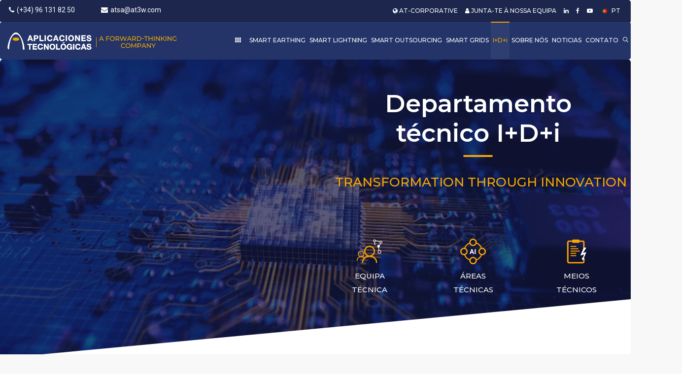

--- FILE ---
content_type: text/html; charset=UTF-8
request_url: https://at3w.com/pt-pt/idi-departamento-tecnico/
body_size: 116677
content:
<!DOCTYPE html> <!--[if IE 7]><html class="ie ie7" lang="pt-pt"> <![endif]--> <!--[if IE 8]><html class="ie ie8" lang="pt-pt"> <![endif]--> <!--[if !(IE 7) | !(IE 8)  ]><!--><html lang="pt-pt"> <!--<![endif]--><head>
<meta name="MobileOptimized" content="width" />
<meta name="HandheldFriendly" content="true" />
<meta name="generator" content="Drupal 11 (https://www.drupal.org)" />
<meta name="MobileOptimized" content="width" /><meta name="HandheldFriendly" content="true" /> <script defer src="[data-uri]"></script> <script defer src="https://ipmeta.io/plugin.js"></script> <script defer src="[data-uri]"></script> <script defer src="[data-uri]"></script> <noscript><img height="1" width="1" style="display:none"
 src="https://www.facebook.com/tr?id=967740596956876&ev=PageView&noscript=1"
 /></noscript><meta charset="UTF-8"/><meta name="viewport" content="width=device-width, initial-scale=1"> <!--[if IE]><link rel="stylesheet" type="text/css" href="/all-ie-only.css"> <![endif]--><link rel="shortcut icon"
 href="https://at3w.com/storage/2019/01/cropped-favicon-Aplicaciones-Tecnologicas-1.png"/><link rel="apple-touch-icon" type="image/png"
 href="https://at3w.com/storage/Centicono-aplicaciones-campañasRecurso-1.svg"><link rel="apple-touch-icon" type="image/png" sizes="72x72"
 href="https://at3w.com/storage/Centicono-aplicaciones-campañasRecurso-1.svg"><link rel="profile" href="http://gmpg.org/xfn/11"/> <script defer src="[data-uri]"></script><style type="text/css" id="imedica-dynamic">html{font-family:sans-serif;-ms-text-size-adjust:100%;-webkit-text-size-adjust:100%}body{margin:0}article,aside,details,figcaption,figure,footer,header,hgroup,main,nav,section,summary{display:block}audio,canvas,progress,video{display:inline-block;vertical-align:baseline}audio:not([controls]){display:none;height:0}[hidden],template{display:none}a{background:transparent}a:active,a:hover{outline:0}abbr[title]{border-bottom:1px dotted}b,strong{font-weight:bold}dfn{font-style:italic}h1{font-size:2em;margin:.67em 0}mark{background:#ff0;color:#000}small{font-size:80%}sub,sup{font-size:75%;line-height:0;position:relative;vertical-align:baseline}sup{top:-0.5em}sub{bottom:-0.25em}img{border:0}svg:not(:root){overflow:hidden}figure{margin:1em 40px}hr{-moz-box-sizing:content-box;box-sizing:content-box;height:0}pre{overflow:auto}code,kbd,pre,samp{font-family:monospace,monospace;font-size:1em}button,input,optgroup,select,textarea{color:inherit;font:inherit;margin:0}button{overflow:visible}button,select{text-transform:none}button,html input[type="button"],input[type="reset"],input[type="submit"]{-webkit-appearance:button;cursor:pointer}button[disabled],html input[disabled]{cursor:default}button::-moz-focus-inner,input::-moz-focus-inner{border:0;padding:0}input{line-height:normal}input[type="checkbox"],input[type="radio"]{box-sizing:border-box;padding:0}input[type="number"]::-webkit-inner-spin-button,input[type="number"]::-webkit-outer-spin-button{height:auto}input[type="search"]{-webkit-appearance:textfield;-moz-box-sizing:content-box;-webkit-box-sizing:content-box;box-sizing:content-box}input[type="search"]::-webkit-search-cancel-button,input[type="search"]::-webkit-search-decoration{-webkit-appearance:none}fieldset{border:1px solid #c0c0c0;margin:0 2px;padding:.35em .625em .75em}legend{border:0;padding:0}textarea{overflow:auto}optgroup{font-weight:bold}table{border-collapse:collapse;border-spacing:0}td,th{padding:0}@media print{*{text-shadow:none!important;color:#000!important;background:transparent!important;box-shadow:none!important}a,a:visited{text-decoration:underline}a[href]:after{content:" (" attr(href) ")"}abbr[title]:after{content:" (" attr(title) ")"}a[href^="javascript:"]:after,a[href^="#"]:after{content:""}pre,blockquote{border:1px solid #999;page-break-inside:avoid}thead{display:table-header-group}tr,img{page-break-inside:avoid}img{max-width:100%!important}p,h2,h3{orphans:3;widows:3}h2,h3{page-break-after:avoid}select{background:#fff!important}.navbar{display:none}.table td,.table th{background-color:#fff!important}.btn>.caret,.dropup>.btn>.caret{border-top-color:#000!important}.label{border:1px solid #000}.table{border-collapse:collapse!important}.table-bordered th,.table-bordered td{border:1px solid #ddd!important}}*{-webkit-box-sizing:border-box;-moz-box-sizing:border-box;box-sizing:border-box}*:before,*:after{-webkit-box-sizing:border-box;-moz-box-sizing:border-box;box-sizing:border-box}html{font-size:10px;-webkit-tap-highlight-color:rgba(0,0,0,0)}body{font-family:"Helvetica Neue",Helvetica,Arial,sans-serif;font-size:14px;line-height:1.42857143;color:#333;background-color:#fff}input,button,select,textarea{font-family:inherit;font-size:inherit;line-height:inherit}a{color:#107fc9;text-decoration:none}a:hover,a:focus{color:#8c99a9;text-decoration:underline}a:focus{outline:thin dotted;outline:5px auto -webkit-focus-ring-color;outline-offset:-2px}figure{margin:0}img{vertical-align:middle}.img-responsive,.carousel-inner>.item>img,.carousel-inner>.item>a>img{display:block;max-width:100%;height:auto}.img-rounded{border-radius:6px}.img-thumbnail{padding:4px;line-height:1.42857143;background-color:#fff;border:1px solid #ddd;border-radius:4px;-webkit-transition:all .2s ease-in-out;-o-transition:all .2s ease-in-out;transition:all .2s ease-in-out;display:inline-block;max-width:100%;height:auto}.img-circle{border-radius:50%}hr{margin-top:20px;margin-bottom:20px;border:0;border-top:1px solid #eee}.sr-only{position:absolute;width:1px;height:1px;margin:-1px;padding:0;overflow:hidden;clip:rect(0,0,0,0);border:0}.sr-only-focusable:active,.sr-only-focusable:focus{position:static;width:auto;height:auto;margin:0;overflow:visible;clip:auto}h1,h2,h3,h4,h5,h6,.h1,.h2,.h3,.h4,.h5,.h6{font-family:inherit;font-weight:500;line-height:1.1;color:inherit}h1 small,h2 small,h3 small,h4 small,h5 small,h6 small,.h1 small,.h2 small,.h3 small,.h4 small,.h5 small,.h6 small,h1 .small,h2 .small,h3 .small,h4 .small,h5 .small,h6 .small,.h1 .small,.h2 .small,.h3 .small,.h4 .small,.h5 .small,.h6 .small{font-weight:normal;line-height:1;color:#777}h1,.h1,h2,.h2,h3,.h3{margin-top:20px;margin-bottom:10px}h1 small,.h1 small,h2 small,.h2 small,h3 small,.h3 small,h1 .small,.h1 .small,h2 .small,.h2 .small,h3 .small,.h3 .small{font-size:65%}h4,.h4,h5,.h5,h6,.h6{margin-top:10px;margin-bottom:10px}h4 small,.h4 small,h5 small,.h5 small,h6 small,.h6 small,h4 .small,.h4 .small,h5 .small,.h5 .small,h6 .small,.h6 .small{font-size:75%}h1,.h1{font-size:36px}h2,.h2{font-size:30px}h3,.h3{font-size:24px}h4,.h4{font-size:18px}h5,.h5{font-size:14px}h6,.h6{font-size:12px}p{margin:0 0 10px}.lead{margin-bottom:20px;font-size:16px;font-weight:300;line-height:1.4}@media(min-width:768px){.lead{font-size:21px}}small,.small{font-size:85%}cite{font-style:normal}mark,.mark{background-color:#fcf8e3;padding:.2em}.text-left{text-align:left}.text-right{text-align:right}.text-center{text-align:center}.text-justify{text-align:justify}.text-nowrap{white-space:nowrap}.text-lowercase{text-transform:lowercase}.text-uppercase{text-transform:uppercase}.text-capitalize{text-transform:capitalize}.text-muted{color:#777}.text-primary{color:#428bca}a.text-primary:hover{color:#3071a9}.text-success{color:#3c763d}a.text-success:hover{color:#2b542c}.text-info{color:#31708f}a.text-info:hover{color:#245269}.text-warning{color:#8a6d3b}a.text-warning:hover{color:#66512c}.text-danger{color:#a94442}a.text-danger:hover{color:#843534}.bg-primary{color:#fff;background-color:#428bca}a.bg-primary:hover{background-color:#3071a9}.bg-success{background-color:#dff0d8}a.bg-success:hover{background-color:#c1e2b3}.bg-info{background-color:#d9edf7}a.bg-info:hover{background-color:#afd9ee}.bg-warning{background-color:#fcf8e3}a.bg-warning:hover{background-color:#f7ecb5}.bg-danger{background-color:#f2dede}a.bg-danger:hover{background-color:#e4b9b9}.page-header{padding-bottom:9px;margin:40px 0 20px;border-bottom:1px solid #eee}.list-unstyled{padding-left:0;list-style:none}.list-inline{padding-left:0;list-style:none;margin-left:-5px}.list-inline>li{display:inline-block;padding-left:5px;padding-right:5px}dl{margin-top:0;margin-bottom:20px}dt,dd{line-height:1.42857143}dt{font-weight:bold}dd{margin-left:0}@media(min-width:768px){.dl-horizontal dt{float:left;width:160px;clear:left;text-align:right;overflow:hidden;text-overflow:ellipsis;white-space:nowrap}.dl-horizontal dd{margin-left:180px}}abbr[title],abbr[data-original-title]{cursor:help;border-bottom:1px dotted #777}.initialism{font-size:90%;text-transform:uppercase}blockquote{padding:10px 20px;margin:0 0 20px;font-size:17.5px;border-left:5px solid #eee}blockquote p:last-child,blockquote ul:last-child,blockquote ol:last-child{margin-bottom:0}blockquote footer,blockquote small,blockquote .small{display:block;font-size:80%;line-height:1.42857143;color:#777}blockquote footer:before,blockquote small:before,blockquote .small:before{content:'\2014 \00A0'}.blockquote-reverse,blockquote.pull-right{padding-right:15px;padding-left:0;border-right:5px solid #eee;border-left:0;text-align:right}.blockquote-reverse footer:before,blockquote.pull-right footer:before,.blockquote-reverse small:before,blockquote.pull-right small:before,.blockquote-reverse .small:before,blockquote.pull-right .small:before{content:''}.blockquote-reverse footer:after,blockquote.pull-right footer:after,.blockquote-reverse small:after,blockquote.pull-right small:after,.blockquote-reverse .small:after,blockquote.pull-right .small:after{content:'\00A0 \2014'}blockquote:before,blockquote:after{content:""}address{margin-bottom:20px;font-style:normal;line-height:1.42857143}.container{margin-right:auto;margin-left:auto;padding-left:15px;padding-right:15px;max-width:100%}@media(min-width:768px){.container{width:750px}}@media(min-width:992px){.container{width:970px}}@media(min-width:1200px){.container{width:1170px}}.container-fluid{margin-right:auto;margin-left:auto;padding-left:15px;padding-right:15px}.row{margin-left:-15px;margin-right:-15px}.col-xs-1,.col-sm-1,.col-md-1,.col-lg-1,.col-xs-2,.col-sm-2,.col-md-2,.col-lg-2,.col-xs-3,.col-sm-3,.col-md-3,.col-lg-3,.col-xs-4,.col-sm-4,.col-md-4,.col-lg-4,.col-xs-5,.col-sm-5,.col-md-5,.col-lg-5,.col-xs-6,.col-sm-6,.col-md-6,.col-lg-6,.col-xs-7,.col-sm-7,.col-md-7,.col-lg-7,.col-xs-8,.col-sm-8,.col-md-8,.col-lg-8,.col-xs-9,.col-sm-9,.col-md-9,.col-lg-9,.col-xs-10,.col-sm-10,.col-md-10,.col-lg-10,.col-xs-11,.col-sm-11,.col-md-11,.col-lg-11,.col-xs-12,.col-sm-12,.col-md-12,.col-lg-12{position:relative;min-height:1px;padding-left:15px;padding-right:15px}.col-xs-1,.col-xs-2,.col-xs-3,.col-xs-4,.col-xs-5,.col-xs-6,.col-xs-7,.col-xs-8,.col-xs-9,.col-xs-10,.col-xs-11,.col-xs-12{float:left}.col-xs-12{width:100%}.col-xs-11{width:91.66666667%}.col-xs-10{width:83.33333333%}.col-xs-9{width:75%}.col-xs-8{width:66.66666667%}.col-xs-7{width:58.33333333%}.col-xs-6{width:50%}.col-xs-5{width:41.66666667%}.col-xs-4{width:33.33333333%}.col-xs-3{width:25%}.col-xs-2{width:16.66666667%}.col-xs-1{width:8.33333333%}.col-xs-pull-12{right:100%}.col-xs-pull-11{right:91.66666667%}.col-xs-pull-10{right:83.33333333%}.col-xs-pull-9{right:75%}.col-xs-pull-8{right:66.66666667%}.col-xs-pull-7{right:58.33333333%}.col-xs-pull-6{right:50%}.col-xs-pull-5{right:41.66666667%}.col-xs-pull-4{right:33.33333333%}.col-xs-pull-3{right:25%}.col-xs-pull-2{right:16.66666667%}.col-xs-pull-1{right:8.33333333%}.col-xs-pull-0{right:auto}.col-xs-push-12{left:100%}.col-xs-push-11{left:91.66666667%}.col-xs-push-10{left:83.33333333%}.col-xs-push-9{left:75%}.col-xs-push-8{left:66.66666667%}.col-xs-push-7{left:58.33333333%}.col-xs-push-6{left:50%}.col-xs-push-5{left:41.66666667%}.col-xs-push-4{left:33.33333333%}.col-xs-push-3{left:25%}.col-xs-push-2{left:16.66666667%}.col-xs-push-1{left:8.33333333%}.col-xs-push-0{left:auto}.col-xs-offset-12{margin-left:100%}.col-xs-offset-11{margin-left:91.66666667%}.col-xs-offset-10{margin-left:83.33333333%}.col-xs-offset-9{margin-left:75%}.col-xs-offset-8{margin-left:66.66666667%}.col-xs-offset-7{margin-left:58.33333333%}.col-xs-offset-6{margin-left:50%}.col-xs-offset-5{margin-left:41.66666667%}.col-xs-offset-4{margin-left:33.33333333%}.col-xs-offset-3{margin-left:25%}.col-xs-offset-2{margin-left:16.66666667%}.col-xs-offset-1{margin-left:8.33333333%}.col-xs-offset-0{margin-left:0}@media(min-width:768px){.col-sm-1,.col-sm-2,.col-sm-3,.col-sm-4,.col-sm-5,.col-sm-6,.col-sm-7,.col-sm-8,.col-sm-9,.col-sm-10,.col-sm-11,.col-sm-12{float:left}.col-sm-12{width:100%}.col-sm-11{width:91.66666667%}.col-sm-10{width:83.33333333%}.col-sm-9{width:75%}.col-sm-8{width:66.66666667%}.col-sm-7{width:58.33333333%}.col-sm-6{width:50%}.col-sm-5{width:41.66666667%}.col-sm-4{width:33.33333333%}.col-sm-3{width:25%}.col-sm-2{width:16.66666667%}.col-sm-1{width:8.33333333%}.col-sm-pull-12{right:100%}.col-sm-pull-11{right:91.66666667%}.col-sm-pull-10{right:83.33333333%}.col-sm-pull-9{right:75%}.col-sm-pull-8{right:66.66666667%}.col-sm-pull-7{right:58.33333333%}.col-sm-pull-6{right:50%}.col-sm-pull-5{right:41.66666667%}.col-sm-pull-4{right:33.33333333%}.col-sm-pull-3{right:25%}.col-sm-pull-2{right:16.66666667%}.col-sm-pull-1{right:8.33333333%}.col-sm-pull-0{right:auto}.col-sm-push-12{left:100%}.col-sm-push-11{left:91.66666667%}.col-sm-push-10{left:83.33333333%}.col-sm-push-9{left:75%}.col-sm-push-8{left:66.66666667%}.col-sm-push-7{left:58.33333333%}.col-sm-push-6{left:50%}.col-sm-push-5{left:41.66666667%}.col-sm-push-4{left:33.33333333%}.col-sm-push-3{left:25%}.col-sm-push-2{left:16.66666667%}.col-sm-push-1{left:8.33333333%}.col-sm-push-0{left:auto}.col-sm-offset-12{margin-left:100%}.col-sm-offset-11{margin-left:91.66666667%}.col-sm-offset-10{margin-left:83.33333333%}.col-sm-offset-9{margin-left:75%}.col-sm-offset-8{margin-left:66.66666667%}.col-sm-offset-7{margin-left:58.33333333%}.col-sm-offset-6{margin-left:50%}.col-sm-offset-5{margin-left:41.66666667%}.col-sm-offset-4{margin-left:33.33333333%}.col-sm-offset-3{margin-left:25%}.col-sm-offset-2{margin-left:16.66666667%}.col-sm-offset-1{margin-left:8.33333333%}.col-sm-offset-0{margin-left:0}}@media(min-width:992px){.col-md-1,.col-md-2,.col-md-3,.col-md-4,.col-md-5,.col-md-6,.col-md-7,.col-md-8,.col-md-9,.col-md-10,.col-md-11,.col-md-12{float:left}.col-md-12{width:100%}.col-md-11{width:91.66666667%}.col-md-10{width:83.33333333%}.col-md-9{width:75%}.col-md-8{width:66.66666667%}.col-md-7{width:58.33333333%}.col-md-6{width:50%}.col-md-5{width:41.66666667%}.col-md-4{width:33.33333333%}.col-md-3{width:25%}.col-md-2{width:16.66666667%}.col-md-1{width:8.33333333%}.col-md-pull-12{right:100%}.col-md-pull-11{right:91.66666667%}.col-md-pull-10{right:83.33333333%}.col-md-pull-9{right:75%}.col-md-pull-8{right:66.66666667%}.col-md-pull-7{right:58.33333333%}.col-md-pull-6{right:50%}.col-md-pull-5{right:41.66666667%}.col-md-pull-4{right:33.33333333%}.col-md-pull-3{right:25%}.col-md-pull-2{right:16.66666667%}.col-md-pull-1{right:8.33333333%}.col-md-pull-0{right:auto}.col-md-push-12{left:100%}.col-md-push-11{left:91.66666667%}.col-md-push-10{left:83.33333333%}.col-md-push-9{left:75%}.col-md-push-8{left:66.66666667%}.col-md-push-7{left:58.33333333%}.col-md-push-6{left:50%}.col-md-push-5{left:41.66666667%}.col-md-push-4{left:33.33333333%}.col-md-push-3{left:25%}.col-md-push-2{left:16.66666667%}.col-md-push-1{left:8.33333333%}.col-md-push-0{left:auto}.col-md-offset-12{margin-left:100%}.col-md-offset-11{margin-left:91.66666667%}.col-md-offset-10{margin-left:83.33333333%}.col-md-offset-9{margin-left:75%}.col-md-offset-8{margin-left:66.66666667%}.col-md-offset-7{margin-left:58.33333333%}.col-md-offset-6{margin-left:50%}.col-md-offset-5{margin-left:41.66666667%}.col-md-offset-4{margin-left:33.33333333%}.col-md-offset-3{margin-left:25%}.col-md-offset-2{margin-left:16.66666667%}.col-md-offset-1{margin-left:8.33333333%}.col-md-offset-0{margin-left:0}}@media(min-width:1200px){.col-lg-1,.col-lg-2,.col-lg-3,.col-lg-4,.col-lg-5,.col-lg-6,.col-lg-7,.col-lg-8,.col-lg-9,.col-lg-10,.col-lg-11,.col-lg-12{float:left}.col-lg-12{width:100%}.col-lg-11{width:91.66666667%}.col-lg-10{width:83.33333333%}.col-lg-9{width:75%}.col-lg-8{width:66.66666667%}.col-lg-7{width:58.33333333%}.col-lg-6{width:50%}.col-lg-5{width:41.66666667%}.col-lg-4{width:33.33333333%}.col-lg-3{width:25%}.col-lg-2{width:16.66666667%}.col-lg-1{width:8.33333333%}.col-lg-pull-12{right:100%}.col-lg-pull-11{right:91.66666667%}.col-lg-pull-10{right:83.33333333%}.col-lg-pull-9{right:75%}.col-lg-pull-8{right:66.66666667%}.col-lg-pull-7{right:58.33333333%}.col-lg-pull-6{right:50%}.col-lg-pull-5{right:41.66666667%}.col-lg-pull-4{right:33.33333333%}.col-lg-pull-3{right:25%}.col-lg-pull-2{right:16.66666667%}.col-lg-pull-1{right:8.33333333%}.col-lg-pull-0{right:auto}.col-lg-push-12{left:100%}.col-lg-push-11{left:91.66666667%}.col-lg-push-10{left:83.33333333%}.col-lg-push-9{left:75%}.col-lg-push-8{left:66.66666667%}.col-lg-push-7{left:58.33333333%}.col-lg-push-6{left:50%}.col-lg-push-5{left:41.66666667%}.col-lg-push-4{left:33.33333333%}.col-lg-push-3{left:25%}.col-lg-push-2{left:16.66666667%}.col-lg-push-1{left:8.33333333%}.col-lg-push-0{left:auto}.col-lg-offset-12{margin-left:100%}.col-lg-offset-11{margin-left:91.66666667%}.col-lg-offset-10{margin-left:83.33333333%}.col-lg-offset-9{margin-left:75%}.col-lg-offset-8{margin-left:66.66666667%}.col-lg-offset-7{margin-left:58.33333333%}.col-lg-offset-6{margin-left:50%}.col-lg-offset-5{margin-left:41.66666667%}.col-lg-offset-4{margin-left:33.33333333%}.col-lg-offset-3{margin-left:25%}.col-lg-offset-2{margin-left:16.66666667%}.col-lg-offset-1{margin-left:8.33333333%}.col-lg-offset-0{margin-left:0}}fieldset{padding:0;margin:0;border:0;min-width:0}legend{display:block;width:100%;padding:0;margin-bottom:20px;font-size:21px;line-height:inherit;color:#333;border:0;border-bottom:1px solid #e5e5e5}label{display:inline-block;max-width:100%;margin-bottom:5px;font-weight:bold}input[type="search"]{-webkit-box-sizing:border-box;-moz-box-sizing:border-box;box-sizing:border-box}input[type="radio"],input[type="checkbox"]{margin:4px 0 0;line-height:normal}input[type="file"]{display:block}input[type="range"]{display:block;width:100%}select[multiple],select[size]{height:auto}input[type="file"]:focus,input[type="radio"]:focus,input[type="checkbox"]:focus{outline:thin dotted;outline:5px auto -webkit-focus-ring-color;outline-offset:-2px}output{display:block;padding-top:7px;font-size:14px;line-height:1.42857143;color:#555}.form-control{display:block;width:100%;height:34px;padding:6px 12px;font-size:14px;line-height:1.42857143;color:#555;background-color:#fff;background-image:none;border:1px solid #ccc;border-radius:4px;-webkit-box-shadow:inset 0 1px 1px rgba(0,0,0,0.075);box-shadow:inset 0 1px 1px rgba(0,0,0,0.075);-webkit-transition:border-color ease-in-out .15s,box-shadow ease-in-out .15s;-o-transition:border-color ease-in-out .15s,box-shadow ease-in-out .15s;transition:border-color ease-in-out .15s,box-shadow ease-in-out .15s}.form-control:focus{border-color:#66afe9;outline:0;-webkit-box-shadow:inset 0 1px 1px rgba(0,0,0,.075),0 0 8px rgba(102,175,233,0.6);box-shadow:inset 0 1px 1px rgba(0,0,0,.075),0 0 8px rgba(102,175,233,0.6)}.form-control::-moz-placeholder{color:#777;opacity:1}.form-control:-ms-input-placeholder{color:#777}.form-control::-webkit-input-placeholder{color:#777}.form-control[disabled],.form-control[readonly],fieldset[disabled] .form-control{cursor:not-allowed;background-color:#eee;opacity:1}textarea.form-control{height:auto}input[type="search"]{-webkit-appearance:none}input[type="date"],input[type="time"],input[type="datetime-local"],input[type="month"]{line-height:34px}input[type="date"].input-sm,input[type="time"].input-sm,input[type="datetime-local"].input-sm,input[type="month"].input-sm{line-height:30px}input[type="date"].input-lg,input[type="time"].input-lg,input[type="datetime-local"].input-lg,input[type="month"].input-lg{line-height:46px}.form-group{margin-bottom:15px}.radio,.checkbox{position:relative;display:block;min-height:20px;margin-top:10px;margin-bottom:10px}.radio label,.checkbox label{padding-left:20px;margin-bottom:0;font-weight:normal;cursor:pointer}.radio input[type="radio"],.radio-inline input[type="radio"],.checkbox input[type="checkbox"],.checkbox-inline input[type="checkbox"]{position:absolute;margin-left:-20px}.radio+.radio,.checkbox+.checkbox{margin-top:-5px}.radio-inline,.checkbox-inline{display:inline-block;padding-left:20px;margin-bottom:0;vertical-align:middle;font-weight:normal;cursor:pointer}.radio-inline+.radio-inline,.checkbox-inline+.checkbox-inline{margin-top:0;margin-left:10px}input[type="radio"][disabled],input[type="checkbox"][disabled],input[type="radio"].disabled,input[type="checkbox"].disabled,fieldset[disabled] input[type="radio"],fieldset[disabled] input[type="checkbox"]{cursor:not-allowed}.radio-inline.disabled,.checkbox-inline.disabled,fieldset[disabled] .radio-inline,fieldset[disabled] .checkbox-inline{cursor:not-allowed}.radio.disabled label,.checkbox.disabled label,fieldset[disabled] .radio label,fieldset[disabled] .checkbox label{cursor:not-allowed}.form-control-static{padding-top:7px;padding-bottom:7px;margin-bottom:0}.form-control-static.input-lg,.form-control-static.input-sm{padding-left:0;padding-right:0}.input-sm,.form-horizontal .form-group-sm .form-control{height:30px;padding:5px 10px;font-size:12px;line-height:1.5;border-radius:3px}select.input-sm{height:30px;line-height:30px}textarea.input-sm,select[multiple].input-sm{height:auto}.input-lg,.form-horizontal .form-group-lg .form-control{height:46px;padding:10px 16px;font-size:18px;line-height:1.33;border-radius:6px}select.input-lg{height:46px;line-height:46px}textarea.input-lg,select[multiple].input-lg{height:auto}.has-feedback{position:relative}.has-feedback .form-control{padding-right:42.5px}.form-control-feedback{position:absolute;top:25px;right:0;z-index:2;display:block;width:34px;height:34px;line-height:34px;text-align:center}.input-lg+.form-control-feedback{width:46px;height:46px;line-height:46px}.input-sm+.form-control-feedback{width:30px;height:30px;line-height:30px}.has-success .help-block,.has-success .control-label,.has-success .radio,.has-success .checkbox,.has-success .radio-inline,.has-success .checkbox-inline{color:#3c763d}.has-success .form-control{border-color:#3c763d;-webkit-box-shadow:inset 0 1px 1px rgba(0,0,0,0.075);box-shadow:inset 0 1px 1px rgba(0,0,0,0.075)}.has-success .form-control:focus{border-color:#2b542c;-webkit-box-shadow:inset 0 1px 1px rgba(0,0,0,0.075),0 0 6px #67b168;box-shadow:inset 0 1px 1px rgba(0,0,0,0.075),0 0 6px #67b168}.has-success .input-group-addon{color:#3c763d;border-color:#3c763d;background-color:#dff0d8}.has-success .form-control-feedback{color:#3c763d}.has-warning .help-block,.has-warning .control-label,.has-warning .radio,.has-warning .checkbox,.has-warning .radio-inline,.has-warning .checkbox-inline{color:#8a6d3b}.has-warning .form-control{border-color:#8a6d3b;-webkit-box-shadow:inset 0 1px 1px rgba(0,0,0,0.075);box-shadow:inset 0 1px 1px rgba(0,0,0,0.075)}.has-warning .form-control:focus{border-color:#66512c;-webkit-box-shadow:inset 0 1px 1px rgba(0,0,0,0.075),0 0 6px #c0a16b;box-shadow:inset 0 1px 1px rgba(0,0,0,0.075),0 0 6px #c0a16b}.has-warning .input-group-addon{color:#8a6d3b;border-color:#8a6d3b;background-color:#fcf8e3}.has-warning .form-control-feedback{color:#8a6d3b}.has-error .help-block,.has-error .control-label,.has-error .radio,.has-error .checkbox,.has-error .radio-inline,.has-error .checkbox-inline{color:#a94442}.has-error .form-control{border-color:#a94442;-webkit-box-shadow:inset 0 1px 1px rgba(0,0,0,0.075);box-shadow:inset 0 1px 1px rgba(0,0,0,0.075)}.has-error .form-control:focus{border-color:#843534;-webkit-box-shadow:inset 0 1px 1px rgba(0,0,0,0.075),0 0 6px #ce8483;box-shadow:inset 0 1px 1px rgba(0,0,0,0.075),0 0 6px #ce8483}.has-error .input-group-addon{color:#a94442;border-color:#a94442;background-color:#f2dede}.has-error .form-control-feedback{color:#a94442}.has-feedback label.sr-only~.form-control-feedback{top:0}.help-block{display:block;margin-top:5px;margin-bottom:10px;color:#737373}@media(min-width:768px){.form-inline .form-group{display:inline-block;margin-bottom:0;vertical-align:middle}.form-inline .form-control{display:inline-block;width:auto;vertical-align:middle}.form-inline .input-group{display:inline-table;vertical-align:middle}.form-inline .input-group .input-group-addon,.form-inline .input-group .input-group-btn,.form-inline .input-group .form-control{width:auto}.form-inline .input-group>.form-control{width:100%}.form-inline .control-label{margin-bottom:0;vertical-align:middle}.form-inline .radio,.form-inline .checkbox{display:inline-block;margin-top:0;margin-bottom:0;vertical-align:middle}.form-inline .radio label,.form-inline .checkbox label{padding-left:0}.form-inline .radio input[type="radio"],.form-inline .checkbox input[type="checkbox"]{position:relative;margin-left:0}.form-inline .has-feedback .form-control-feedback{top:0}}.form-horizontal .radio,.form-horizontal .checkbox,.form-horizontal .radio-inline,.form-horizontal .checkbox-inline{margin-top:0;margin-bottom:0;padding-top:7px}.form-horizontal .radio,.form-horizontal .checkbox{min-height:27px}.form-horizontal .form-group{margin-left:-15px;margin-right:-15px}@media(min-width:768px){.form-horizontal .control-label{text-align:right;margin-bottom:0;padding-top:7px}}.form-horizontal .has-feedback .form-control-feedback{top:0;right:15px}@media(min-width:768px){.form-horizontal .form-group-lg .control-label{padding-top:14.3px}}@media(min-width:768px){.form-horizontal .form-group-sm .control-label{padding-top:6px}}.fade{opacity:0;-webkit-transition:opacity .15s linear;-o-transition:opacity .15s linear;transition:opacity .15s linear}.fade.in{opacity:1}.collapse{display:none}.collapse.in{display:block}tr.collapse.in{display:table-row}tbody.collapse.in{display:table-row-group}.collapsing{position:relative;height:0;overflow:hidden;-webkit-transition:height .35s ease;-o-transition:height .35s ease;transition:height .35s ease}.input-group{position:relative;display:table;border-collapse:separate}.input-group[class*="col-"]{float:none;padding-left:0;padding-right:0}.input-group .form-control{position:relative;z-index:2;float:left;width:100%;margin-bottom:0}.input-group-lg>.form-control,.input-group-lg>.input-group-addon,.input-group-lg>.input-group-btn>.btn{height:46px;padding:10px 16px;font-size:18px;line-height:1.33;border-radius:6px}select.input-group-lg>.form-control,select.input-group-lg>.input-group-addon,select.input-group-lg>.input-group-btn>.btn{height:46px;line-height:46px}textarea.input-group-lg>.form-control,textarea.input-group-lg>.input-group-addon,textarea.input-group-lg>.input-group-btn>.btn,select[multiple].input-group-lg>.form-control,select[multiple].input-group-lg>.input-group-addon,select[multiple].input-group-lg>.input-group-btn>.btn{height:auto}.input-group-sm>.form-control,.input-group-sm>.input-group-addon,.input-group-sm>.input-group-btn>.btn{height:30px;padding:5px 10px;font-size:12px;line-height:1.5;border-radius:3px}select.input-group-sm>.form-control,select.input-group-sm>.input-group-addon,select.input-group-sm>.input-group-btn>.btn{height:30px;line-height:30px}textarea.input-group-sm>.form-control,textarea.input-group-sm>.input-group-addon,textarea.input-group-sm>.input-group-btn>.btn,select[multiple].input-group-sm>.form-control,select[multiple].input-group-sm>.input-group-addon,select[multiple].input-group-sm>.input-group-btn>.btn{height:auto}.input-group-addon,.input-group-btn,.input-group .form-control{display:table-cell}.input-group-addon:not(:first-child):not(:last-child),.input-group-btn:not(:first-child):not(:last-child),.input-group .form-control:not(:first-child):not(:last-child){border-radius:0}.input-group-addon,.input-group-btn{width:1%;white-space:nowrap;vertical-align:middle}.input-group-addon{padding:6px 12px;font-size:14px;font-weight:normal;line-height:1;color:#555;text-align:center;background-color:#eee;border:1px solid #ccc;border-radius:4px}.input-group-addon.input-sm{padding:5px 10px;font-size:12px;border-radius:3px}.input-group-addon.input-lg{padding:10px 16px;font-size:18px;border-radius:6px}.input-group-addon input[type="radio"],.input-group-addon input[type="checkbox"]{margin-top:0}.input-group .form-control:first-child,.input-group-addon:first-child,.input-group-btn:first-child>.btn,.input-group-btn:first-child>.btn-group>.btn,.input-group-btn:first-child>.dropdown-toggle,.input-group-btn:last-child>.btn:not(:last-child):not(.dropdown-toggle),.input-group-btn:last-child>.btn-group:not(:last-child)>.btn{border-bottom-right-radius:0;border-top-right-radius:0}.input-group-addon:first-child{border-right:0}.input-group .form-control:last-child,.input-group-addon:last-child,.input-group-btn:last-child>.btn,.input-group-btn:last-child>.btn-group>.btn,.input-group-btn:last-child>.dropdown-toggle,.input-group-btn:first-child>.btn:not(:first-child),.input-group-btn:first-child>.btn-group:not(:first-child)>.btn{border-bottom-left-radius:0;border-top-left-radius:0}.input-group-addon:last-child{border-left:0}.input-group-btn{position:relative;font-size:0;white-space:nowrap}.input-group-btn>.btn{position:relative}.input-group-btn>.btn+.btn{margin-left:-1px}.input-group-btn>.btn:hover,.input-group-btn>.btn:focus,.input-group-btn>.btn:active{z-index:2}.input-group-btn:first-child>.btn,.input-group-btn:first-child>.btn-group{margin-right:-1px}.input-group-btn:last-child>.btn,.input-group-btn:last-child>.btn-group{margin-left:-1px}.nav{margin-bottom:0;padding-left:0;list-style:none}.nav>li{position:relative;display:block}.nav>li>a{position:relative;display:block;padding:10px 15px}.nav>li>a:hover,.nav>li>a:focus{text-decoration:none;background-color:#eee}.nav>li.disabled>a{color:#777}.nav>li.disabled>a:hover,.nav>li.disabled>a:focus{color:#777;text-decoration:none;background-color:transparent;cursor:not-allowed}.nav .open>a,.nav .open>a:hover,.nav .open>a:focus{background-color:#eee;border-color:#107fc9}.nav .nav-divider{height:1px;margin:9px 0;overflow:hidden;background-color:#e5e5e5}.nav>li>a>img{max-width:none}.nav-tabs{border-bottom:1px solid #ddd}.nav-tabs>li{float:left;margin-bottom:-1px}.nav-tabs>li>a{margin-right:2px;line-height:1.42857143;border:1px solid transparent;border-radius:4px 4px 0 0}.nav-tabs>li>a:hover{border-color:#eee #eee #ddd}.nav-tabs>li.active>a,.nav-tabs>li.active>a:hover,.nav-tabs>li.active>a:focus{color:#555;background-color:#fff;border:1px solid #ddd;border-bottom-color:transparent;cursor:default}.nav-tabs.nav-justified{width:100%;border-bottom:0}.nav-tabs.nav-justified>li{float:none}.nav-tabs.nav-justified>li>a{text-align:center;margin-bottom:5px}.nav-tabs.nav-justified>.dropdown .dropdown-menu{top:auto;left:auto}@media(min-width:768px){.nav-tabs.nav-justified>li{display:table-cell;width:1%}.nav-tabs.nav-justified>li>a{margin-bottom:0}}.nav-tabs.nav-justified>li>a{margin-right:0;border-radius:4px}.nav-tabs.nav-justified>.active>a,.nav-tabs.nav-justified>.active>a:hover,.nav-tabs.nav-justified>.active>a:focus{border:1px solid #ddd}@media(min-width:768px){.nav-tabs.nav-justified>li>a{border-bottom:1px solid #ddd;border-radius:4px 4px 0 0}.nav-tabs.nav-justified>.active>a,.nav-tabs.nav-justified>.active>a:hover,.nav-tabs.nav-justified>.active>a:focus{border-bottom-color:#fff}}.nav-pills>li{float:left}.nav-pills>li>a{border-radius:4px}.nav-pills>li+li{margin-left:2px}.nav-pills>li.active>a,.nav-pills>li.active>a:hover,.nav-pills>li.active>a:focus{color:#fff;background-color:#428bca}.nav-stacked>li{float:none}.nav-stacked>li+li{margin-top:2px;margin-left:0}.nav-justified{width:100%}.nav-justified>li{float:none}.nav-justified>li>a{text-align:center;margin-bottom:5px}.nav-justified>.dropdown .dropdown-menu{top:auto;left:auto}@media(min-width:768px){.nav-justified>li{display:table-cell;width:1%}.nav-justified>li>a{margin-bottom:0}}.nav-tabs-justified{border-bottom:0}.nav-tabs-justified>li>a{margin-right:0;border-radius:4px}.nav-tabs-justified>.active>a,.nav-tabs-justified>.active>a:hover,.nav-tabs-justified>.active>a:focus{border:1px solid #ddd}@media(min-width:768px){.nav-tabs-justified>li>a{border-bottom:1px solid #ddd;border-radius:4px 4px 0 0}.nav-tabs-justified>.active>a,.nav-tabs-justified>.active>a:hover,.nav-tabs-justified>.active>a:focus{border-bottom-color:#fff}}.tab-content>.tab-pane{display:none}.tab-content>.active{display:block}.nav-tabs .dropdown-menu{margin-top:-1px;border-top-right-radius:0;border-top-left-radius:0}.navbar{position:relative;min-height:40px;height:auto;line-height:40px;margin-bottom:0;border:1px solid transparent}@media(min-width:768px){.navbar{border-radius:4px}}.navbar.navbar-default.navbar-static-top .primary-navigation{line-height:40px}@media(min-width:768px){.navbar-header{float:left}}.navbar-collapse{overflow-x:visible;padding-right:15px;padding-left:15px;border-top:1px solid transparent;box-shadow:inset 0 1px 0 rgba(255,255,255,0.1);-webkit-overflow-scrolling:touch}.navbar-collapse.in{overflow-y:auto}@media(min-width:768px){.navbar-collapse{width:auto;border-top:0;box-shadow:none}.navbar-collapse.collapse{display:block!important;height:auto!important;padding-bottom:0;overflow:visible!important}.navbar-collapse.in{overflow-y:visible}.navbar-fixed-top .navbar-collapse,.navbar-static-top .navbar-collapse,.navbar-fixed-bottom .navbar-collapse{padding-left:0;padding-right:0}}.navbar-fixed-top .navbar-collapse,.navbar-fixed-bottom .navbar-collapse{max-height:340px}@media(max-width:480px) and (orientation:landscape){.navbar-fixed-top .navbar-collapse,.navbar-fixed-bottom .navbar-collapse{max-height:200px}}.container>.navbar-header,.container-fluid>.navbar-header,.container>.navbar-collapse,.container-fluid>.navbar-collapse{margin-right:-15px;margin-left:-15px}@media(min-width:768px){.container>.navbar-header,.container-fluid>.navbar-header,.container>.navbar-collapse,.container-fluid>.navbar-collapse{margin-right:0;margin-left:0}}.navbar-static-top{z-index:1000;border-width:0 0 1px}@media(min-width:768px){.navbar-static-top{border-radius:0}}.navbar-fixed-top,.navbar-fixed-bottom{position:fixed;right:0;left:0;z-index:1030;-webkit-transform:translate3d(0,0,0);transform:translate3d(0,0,0)}@media(min-width:768px){.navbar-fixed-top,.navbar-fixed-bottom{border-radius:0}}.navbar-fixed-top{top:0;border-width:0 0 1px}.navbar-fixed-bottom{bottom:0;margin-bottom:0;border-width:1px 0 0}.navbar-brand{float:left;padding:10px 15px;font-size:18px;line-height:20px;height:40px}.navbar-brand:hover,.navbar-brand:focus{text-decoration:none}@media(min-width:768px){.navbar>.container .navbar-brand,.navbar>.container-fluid .navbar-brand{margin-left:-15px}}.navbar-toggle{position:relative;float:right;margin-right:15px;padding:9px 10px;margin-top:3px;margin-bottom:3px;background-color:transparent;background-image:none;border:1px solid transparent;border-radius:4px}.navbar-toggle:focus{outline:0}.navbar-toggle .icon-bar{display:block;width:22px;height:2px;border-radius:1px}.navbar-toggle .icon-bar+.icon-bar{margin-top:4px}@media(min-width:768px){.navbar-toggle{display:none}}.navbar-nav{margin:5px -15px}.navbar-nav>li>a{padding-top:10px;padding-bottom:10px;line-height:20px}@media(max-width:767px){.navbar-nav .open .dropdown-menu{position:static;float:none;width:auto;margin-top:0;background-color:transparent;border:0;box-shadow:none}.navbar-nav .open .dropdown-menu>li>a,.navbar-nav .open .dropdown-menu .dropdown-header{padding:5px 15px 5px 25px}.navbar-nav .open .dropdown-menu>li>a{line-height:20px}.navbar-nav .open .dropdown-menu>li>a:hover,.navbar-nav .open .dropdown-menu>li>a:focus{background-image:none}}@media(min-width:768px){.navbar-nav{float:left;margin:0}.navbar-nav>li{float:left}.navbar-nav>li>a{padding-top:10px;padding-bottom:10px}.navbar-nav.navbar-right:last-child{margin-right:-15px}}@media(min-width:768px){.navbar-left{float:left!important}.navbar-right{float:right!important}}.navbar-form{margin-left:-15px;margin-right:-15px;padding:10px 15px;border-top:1px solid transparent;border-bottom:1px solid transparent;-webkit-box-shadow:inset 0 1px 0 rgba(255,255,255,0.1),0 1px 0 rgba(255,255,255,0.1);box-shadow:inset 0 1px 0 rgba(255,255,255,0.1),0 1px 0 rgba(255,255,255,0.1);margin-top:3px;margin-bottom:3px}@media(min-width:768px){.navbar-form .form-group{display:inline-block;margin-bottom:0;vertical-align:middle}.navbar-form .form-control{display:inline-block;width:auto;vertical-align:middle}.navbar-form .input-group{display:inline-table;vertical-align:middle}.navbar-form .input-group .input-group-addon,.navbar-form .input-group .input-group-btn,.navbar-form .input-group .form-control{width:auto}.navbar-form .input-group>.form-control{width:100%}.navbar-form .control-label{margin-bottom:0;vertical-align:middle}.navbar-form .radio,.navbar-form .checkbox{display:inline-block;margin-top:0;margin-bottom:0;vertical-align:middle}.navbar-form .radio label,.navbar-form .checkbox label{padding-left:0}.navbar-form .radio input[type="radio"],.navbar-form .checkbox input[type="checkbox"]{position:relative;margin-left:0}.navbar-form .has-feedback .form-control-feedback{top:0}}@media(max-width:767px){.navbar-form .form-group{margin-bottom:5px}}@media(min-width:768px){.navbar-form{width:auto;border:0;margin-left:0;margin-right:0;padding-top:0;padding-bottom:0;-webkit-box-shadow:none;box-shadow:none}.navbar-form.navbar-right:last-child{margin-right:-15px}}.navbar-nav>li>.dropdown-menu{margin-top:0;border-top-right-radius:0;border-top-left-radius:0}.navbar-fixed-bottom .navbar-nav>li>.dropdown-menu{border-bottom-right-radius:0;border-bottom-left-radius:0}.navbar-btn{margin-top:3px;margin-bottom:3px}.navbar-btn.btn-sm{margin-top:5px;margin-bottom:5px}.navbar-btn.btn-xs{margin-top:9px;margin-bottom:9px}.navbar-text{margin-top:10px;margin-bottom:10px}@media(min-width:768px){.navbar-text{float:left;margin-left:15px;margin-right:15px}.navbar-text.navbar-right:last-child{margin-right:0}}.navbar-default .navbar-brand{color:#b2b2b2}.navbar-default .navbar-brand:hover,.navbar-default .navbar-brand:focus{color:#267fc9;background-color:transparent}.navbar-default .navbar-text{color:#b2b2b2}.navbar-default .navbar-nav>li>a{color:#b2b2b2}.navbar-default .navbar-nav>li>a:hover,.navbar-default .navbar-nav>li>a:focus{color:#267fc9;background-color:transparent}.navbar-default .navbar-nav>.active>a,.navbar-default .navbar-nav>.active>a:hover,.navbar-default .navbar-nav>.active>a:focus{color:#555;background-color:#e7e7e7}.navbar-default .navbar-nav>.disabled>a,.navbar-default .navbar-nav>.disabled>a:hover,.navbar-default .navbar-nav>.disabled>a:focus{color:#ccc;background-color:transparent}.navbar-default .navbar-toggle{border-color:#ddd}.navbar-default .navbar-toggle:hover,.navbar-default .navbar-toggle:focus{background-color:#ddd}.navbar-default .navbar-toggle .icon-bar{background-color:#888}.navbar-default .navbar-collapse,.navbar-default .navbar-form{border-color:#e7e7e7}.navbar-default .navbar-nav>.open>a,.navbar-default .navbar-nav>.open>a:hover,.navbar-default .navbar-nav>.open>a:focus{background-color:#e7e7e7;color:#555}@media(max-width:767px){.navbar-default .navbar-nav .open .dropdown-menu>li>a{color:#b2b2b2}.navbar-default .navbar-nav .open .dropdown-menu>li>a:hover,.navbar-default .navbar-nav .open .dropdown-menu>li>a:focus{color:#267fc9;background-color:transparent}.navbar-default .navbar-nav .open .dropdown-menu>.active>a,.navbar-default .navbar-nav .open .dropdown-menu>.active>a:hover,.navbar-default .navbar-nav .open .dropdown-menu>.active>a:focus{color:#555;background-color:#e7e7e7}.navbar-default .navbar-nav .open .dropdown-menu>.disabled>a,.navbar-default .navbar-nav .open .dropdown-menu>.disabled>a:hover,.navbar-default .navbar-nav .open .dropdown-menu>.disabled>a:focus{color:#ccc;background-color:transparent}}.navbar-default .navbar-link{color:#b2b2b2}.navbar-default .navbar-link:hover{color:#267fc9}.navbar-default .btn-link{color:#b2b2b2}.navbar-default .btn-link:hover,.navbar-default .btn-link:focus{color:#267fc9}.navbar-default .btn-link[disabled]:hover,fieldset[disabled] .navbar-default .btn-link:hover,.navbar-default .btn-link[disabled]:focus,fieldset[disabled] .navbar-default .btn-link:focus{color:#ccc}.navbar-inverse .navbar-brand{color:#777}.navbar-inverse .navbar-brand:hover,.navbar-inverse .navbar-brand:focus{color:#fff;background-color:transparent}.navbar-inverse .navbar-text{color:#777}.navbar-inverse .navbar-nav>li>a{color:#777}.navbar-inverse .navbar-nav>li>a:hover,.navbar-inverse .navbar-nav>li>a:focus{color:#fff;background-color:transparent}.navbar-inverse .navbar-nav>.active>a,.navbar-inverse .navbar-nav>.active>a:hover,.navbar-inverse .navbar-nav>.active>a:focus{color:#fff;background-color:#080808}.navbar-inverse .navbar-nav>.disabled>a,.navbar-inverse .navbar-nav>.disabled>a:hover,.navbar-inverse .navbar-nav>.disabled>a:focus{color:#444;background-color:transparent}.navbar-inverse .navbar-toggle{border-color:#333}.navbar-inverse .navbar-toggle:hover,.navbar-inverse .navbar-toggle:focus{background-color:#333}.navbar-inverse .navbar-toggle .icon-bar{background-color:#fff}.navbar-inverse .navbar-collapse,.navbar-inverse .navbar-form{border-color:#101010}.navbar-inverse .navbar-nav>.open>a,.navbar-inverse .navbar-nav>.open>a:hover,.navbar-inverse .navbar-nav>.open>a:focus{background-color:#080808;color:#fff}@media(max-width:767px){.navbar-inverse .navbar-nav .open .dropdown-menu>.dropdown-header{border-color:#080808}.navbar-inverse .navbar-nav .open .dropdown-menu .divider{background-color:#080808}.navbar-inverse .navbar-nav .open .dropdown-menu>li>a{color:#777}.navbar-inverse .navbar-nav .open .dropdown-menu>li>a:hover,.navbar-inverse .navbar-nav .open .dropdown-menu>li>a:focus{color:#fff;background-color:transparent}.navbar-inverse .navbar-nav .open .dropdown-menu>.active>a,.navbar-inverse .navbar-nav .open .dropdown-menu>.active>a:hover,.navbar-inverse .navbar-nav .open .dropdown-menu>.active>a:focus{color:#fff;background-color:#080808}.navbar-inverse .navbar-nav .open .dropdown-menu>.disabled>a,.navbar-inverse .navbar-nav .open .dropdown-menu>.disabled>a:hover,.navbar-inverse .navbar-nav .open .dropdown-menu>.disabled>a:focus{color:#444;background-color:transparent}}.navbar-inverse .navbar-link{color:#777}.navbar-inverse .navbar-link:hover{color:#fff}.navbar-inverse .btn-link{color:#777}.navbar-inverse .btn-link:hover,.navbar-inverse .btn-link:focus{color:#fff}.navbar-inverse .btn-link[disabled]:hover,fieldset[disabled] .navbar-inverse .btn-link:hover,.navbar-inverse .btn-link[disabled]:focus,fieldset[disabled] .navbar-inverse .btn-link:focus{color:#444}.breadcrumb{padding:8px 15px;margin-bottom:20px;list-style:none;background-color:#f5f5f5;border-radius:4px}.breadcrumb>li{display:inline-block}.breadcrumb>li+li:before{content:"/\00a0";padding:0 5px;color:#ccc}.breadcrumb>.active{color:#777}.label{display:inline;padding:.2em .6em .3em;font-size:75%;font-weight:bold;line-height:1;color:#fff;text-align:center;white-space:nowrap;vertical-align:baseline;border-radius:.25em}a.label:hover,a.label:focus{color:#fff;text-decoration:none;cursor:pointer}.label:empty{display:none}.btn .label{position:relative;top:-1px}.label-default{background-color:#777}.label-default[href]:hover,.label-default[href]:focus{background-color:#5e5e5e}.label-primary{background-color:#428bca}.label-primary[href]:hover,.label-primary[href]:focus{background-color:#3071a9}.label-success{background-color:#5cb85c}.label-success[href]:hover,.label-success[href]:focus{background-color:#449d44}.label-info{background-color:#5bc0de}.label-info[href]:hover,.label-info[href]:focus{background-color:#31b0d5}.label-warning{background-color:#f0ad4e}.label-warning[href]:hover,.label-warning[href]:focus{background-color:#ec971f}.label-danger{background-color:#d9534f}.label-danger[href]:hover,.label-danger[href]:focus{background-color:#c9302c}.embed-responsive{position:relative;display:block;height:0;padding:0;overflow:hidden}.embed-responsive .embed-responsive-item,.embed-responsive iframe,.embed-responsive embed,.embed-responsive object{position:absolute;top:0;left:0;bottom:0;height:100%;width:100%;border:0}.embed-responsive.embed-responsive-16by9{padding-bottom:56.25%}.embed-responsive.embed-responsive-4by3{padding-bottom:75%}.carousel{position:relative}.carousel-inner{position:relative;overflow:hidden;width:100%}.carousel-inner>.item{display:none;position:relative;-webkit-transition:.6s ease-in-out left;-o-transition:.6s ease-in-out left;transition:.6s ease-in-out left}.carousel-inner>.item>img,.carousel-inner>.item>a>img{line-height:1}.carousel-inner>.active,.carousel-inner>.next,.carousel-inner>.prev{display:block}.carousel-inner>.active{left:0}.carousel-inner>.next,.carousel-inner>.prev{position:absolute;top:0;width:100%}.carousel-inner>.next{left:100%}.carousel-inner>.prev{left:-100%}.carousel-inner>.next.left,.carousel-inner>.prev.right{left:0}.carousel-inner>.active.left{left:-100%}.carousel-inner>.active.right{left:100%}.carousel-control{position:absolute;top:0;left:0;bottom:0;width:15%;opacity:.5;font-size:20px;color:#fff;text-align:center;text-shadow:0 1px 2px rgba(0,0,0,0.6)}.carousel-control.left{background-image:-webkit-linear-gradient(left,rgba(0,0,0,0.5) 0,rgba(0,0,0,0.0001) 100%);background-image:-o-linear-gradient(left,rgba(0,0,0,0.5) 0,rgba(0,0,0,0.0001) 100%);background-image:linear-gradient(to right,rgba(0,0,0,0.5) 0,rgba(0,0,0,0.0001) 100%);background-repeat:repeat-x}.carousel-control.right{left:auto;right:0;background-image:-webkit-linear-gradient(left,rgba(0,0,0,0.0001) 0,rgba(0,0,0,0.5) 100%);background-image:-o-linear-gradient(left,rgba(0,0,0,0.0001) 0,rgba(0,0,0,0.5) 100%);background-image:linear-gradient(to right,rgba(0,0,0,0.0001) 0,rgba(0,0,0,0.5) 100%);background-repeat:repeat-x}.carousel-control:hover,.carousel-control:focus{outline:0;color:#fff;text-decoration:none;opacity:.9}.carousel-control .icon-prev,.carousel-control .icon-next,.carousel-control .glyphicon-chevron-left,.carousel-control .glyphicon-chevron-right{position:absolute;top:50%;z-index:5;display:inline-block}.carousel-control .icon-prev,.carousel-control .glyphicon-chevron-left{left:50%;margin-left:-10px}.carousel-control .icon-next,.carousel-control .glyphicon-chevron-right{right:50%;margin-right:-10px}.carousel-control .icon-prev,.carousel-control .icon-next{width:20px;height:20px;margin-top:-10px;font-family:serif}.carousel-control .icon-prev:before{content:'\2039'}.carousel-control .icon-next:before{content:'\203a'}.carousel-indicators{position:absolute;bottom:10px;left:50%;z-index:15;width:60%;margin-left:-30%;padding-left:0;list-style:none;text-align:center}.carousel-indicators li{display:inline-block;width:10px;height:10px;margin:1px;text-indent:-999px;border:1px solid #fff;border-radius:10px;cursor:pointer;background-color:rgba(0,0,0,0)}.carousel-indicators .active{margin:0;width:12px;height:12px;background-color:#fff}.carousel-caption{position:absolute;left:15%;right:15%;bottom:20px;z-index:10;padding-top:20px;padding-bottom:20px;color:#fff;text-align:center;text-shadow:0 1px 2px rgba(0,0,0,0.6)}.carousel-caption .btn{text-shadow:none}@media screen and (min-width:768px){.carousel-control .glyphicon-chevron-left,.carousel-control .glyphicon-chevron-right,.carousel-control .icon-prev,.carousel-control .icon-next{width:30px;height:30px;margin-top:-15px;font-size:30px}.carousel-control .glyphicon-chevron-left,.carousel-control .icon-prev{margin-left:-15px}.carousel-control .glyphicon-chevron-right,.carousel-control .icon-next{margin-right:-15px}.carousel-caption{left:20%;right:20%;padding-bottom:30px}.carousel-indicators{bottom:20px}}.clearfix:before,.clearfix:after,.dl-horizontal dd:before,.dl-horizontal dd:after,.container:before,.container:after,.container-fluid:before,.container-fluid:after,.row:before,.row:after,.form-horizontal .form-group:before,.form-horizontal .form-group:after,.nav:before,.nav:after,.navbar:before,.navbar:after,.navbar-header:before,.navbar-header:after,.navbar-collapse:before,.navbar-collapse:after{content:" ";display:table}.clearfix:after,.dl-horizontal dd:after,.container:after,.container-fluid:after,.row:after,.form-horizontal .form-group:after,.nav:after,.navbar:after,.navbar-header:after,.navbar-collapse:after{clear:both}.center-block{display:block;margin-left:auto;margin-right:auto}.pull-right{float:right!important}.pull-left{float:left!important}.hide{display:none!important}.show{display:block!important}.invisible{visibility:hidden}.text-hide{color:transparent;text-shadow:none;background-color:transparent;border:0}.hidden{display:none!important;visibility:hidden!important}.affix{position:fixed;-webkit-transform:translate3d(0,0,0);transform:translate3d(0,0,0)}@-ms-viewport{width:device-width}.visible-xs,.visible-sm,.visible-md,.visible-lg{display:none!important}.visible-xs-block,.visible-xs-inline,.visible-xs-inline-block,.visible-sm-block,.visible-sm-inline,.visible-sm-inline-block,.visible-md-block,.visible-md-inline,.visible-md-inline-block,.visible-lg-block,.visible-lg-inline,.visible-lg-inline-block{display:none!important}@media(max-width:767px){.visible-xs{display:block!important}table.visible-xs{display:table}tr.visible-xs{display:table-row!important}th.visible-xs,td.visible-xs{display:table-cell!important}}@media(max-width:767px){.visible-xs-block{display:block!important}}@media(max-width:767px){.visible-xs-inline{display:inline!important}}@media(max-width:767px){.visible-xs-inline-block{display:inline-block!important}}@media(min-width:768px) and (max-width:991px){.visible-sm{display:block!important}table.visible-sm{display:table}tr.visible-sm{display:table-row!important}th.visible-sm,td.visible-sm{display:table-cell!important}}@media(min-width:768px) and (max-width:991px){.visible-sm-block{display:block!important}}@media(min-width:768px) and (max-width:991px){.visible-sm-inline{display:inline!important}}@media(min-width:768px) and (max-width:991px){.visible-sm-inline-block{display:inline-block!important}}@media(min-width:992px) and (max-width:1199px){.visible-md{display:block!important}table.visible-md{display:table}tr.visible-md{display:table-row!important}th.visible-md,td.visible-md{display:table-cell!important}}@media(min-width:992px) and (max-width:1199px){.visible-md-block{display:block!important}}@media(min-width:992px) and (max-width:1199px){.visible-md-inline{display:inline!important}}@media(min-width:992px) and (max-width:1199px){.visible-md-inline-block{display:inline-block!important}}@media(min-width:1200px){.visible-lg{display:block!important}table.visible-lg{display:table}tr.visible-lg{display:table-row!important}th.visible-lg,td.visible-lg{display:table-cell!important}}@media(min-width:1200px){.visible-lg-block{display:block!important}}@media(min-width:1200px){.visible-lg-inline{display:inline!important}}@media(min-width:1200px){.visible-lg-inline-block{display:inline-block!important}}@media(max-width:767px){.hidden-xs{display:none!important}}@media(min-width:768px) and (max-width:991px){.hidden-sm{display:none!important}}@media(min-width:992px) and (max-width:1199px){.hidden-md{display:none!important}}@media(min-width:1200px){.hidden-lg{display:none!important}}.visible-print{display:none!important}@media print{.visible-print{display:block!important}table.visible-print{display:table}tr.visible-print{display:table-row!important}th.visible-print,td.visible-print{display:table-cell!important}}.visible-print-block{display:none!important}@media print{.visible-print-block{display:block!important}}.visible-print-inline{display:none!important}@media print{.visible-print-inline{display:inline!important}}.visible-print-inline-block{display:none!important}@media print{.visible-print-inline-block{display:inline-block!important}}@media print{.hidden-print{display:none!important}}.navbar-default .navbar-brand{color:#b2b2b2}.navbar-default .navbar-brand:hover,.navbar-default .navbar-brand:focus{color:#267fc9;background-color:transparent}@font-face {font-family: 'FontAwesome';src: url('https://at3w.com/core/views/62f63e5672/css/fonts/fontawesome-webfont.eot?v=4.6.3');src: url('https://at3w.com/core/views/62f63e5672/css/fonts/fontawesome-webfont.eot?#iefix&v=4.6.3') format('embedded-opentype'), url('https://at3w.com/core/views/62f63e5672/css/fonts/fontawesome-webfont.woff2?v=4.6.3') format('woff2'), url('https://at3w.com/core/views/62f63e5672/css/fonts/fontawesome-webfont.woff?v=4.6.3') format('woff'), url('https://at3w.com/core/views/62f63e5672/css/fonts/fontawesome-webfont.ttf?v=4.6.3') format('truetype'), url('https://at3w.com/core/views/62f63e5672/css/fonts/fontawesome-webfont.svg?v=4.6.3#fontawesomeregular') format('svg');font-weight: normal;font-style: normal;}@font-face {font-family: 'ult-silk';src: url('https://at3w.com/core/views/62f63e5672/css/fonts/ult-silk.eot');src: url('https://at3w.com/core/views/62f63e5672/css/fonts/ult-silk.eot') format('embedded-opentype'), url('https://at3w.com/core/views/62f63e5672/css/fonts/ult-silk.woff') format('woff'), url('https://at3w.com/core/views/62f63e5672/css/fonts/ult-silk.ttf') format('truetype'), url('https://at3w.com/core/views/62f63e5672/css/fonts/ult-silk.svg') format('svg');font-weight: normal;font-style: normal;}@font-face {font-family: 'imedica-extra-fonts';src: url('https://at3w.com/core/views/62f63e5672/css/fonts/imedica-extra-fonts.eot?-ofzjm3');src: url('https://at3w.com/core/views/62f63e5672/css/fonts/imedica-extra-fonts.eot?#iefix-ofzjm3') format('embedded-opentype'),url('https://at3w.com/core/views/62f63e5672/css/fonts/imedica-extra-fonts.woff') format('woff'),url('https://at3w.com/core/views/62f63e5672/css/fonts/imedica-extra-fonts.ttf') format('truetype'),url('https://at3w.com/core/views/62f63e5672/css/fonts/imedica-extra-fonts.svg?-ofzjm3#imedica-extra-fonts') format('svg');font-weight: normal;font-style: normal;}.fa{display:inline-block;font-family:FontAwesome;font-style:normal;font-size:inherit;text-rendering:auto;-webkit-font-smoothing:antialiased;-moz-osx-font-smoothing:grayscale} .fa-lg{font-size:1.33333333em;line-height:.75em;vertical-align:-15%}.fa-2x{font-size:2em}.fa-3x{font-size:3em}.fa-4x{font-size:4em}.fa-5x{font-size:5em}.fa-fw{width:1.28571429em;text-align:center}.fa-ul{padding-left:0;margin-left:2.14285714em;list-style-type:none}.fa-ul>li{position:relative}.fa-li{position:absolute;left:-2.14285714em;width:2.14285714em;top:.14285714em;text-align:center}.fa-li.fa-lg{left:-1.85714286em}.fa-border{padding:.2em .25em .15em;border:solid .08em #eee;border-radius:.1em}.fa-pull-left{float:left}.fa-pull-right{float:right}.fa.fa-pull-left{margin-right:.3em}.fa.fa-pull-right{margin-left:.3em}.pull-right{float:right}.pull-left{float:left}.fa.pull-left{margin-right:.3em}.fa.pull-right{margin-left:.3em}.fa-spin{-webkit-animation:fa-spin 2s infinite linear;animation:fa-spin 2s infinite linear}.fa-pulse{-webkit-animation:fa-spin 1s infinite steps(8);animation:fa-spin 1s infinite steps(8)}@-webkit-keyframes fa-spin{0%{-webkit-transform:rotate(0deg);transform:rotate(0deg)}100%{-webkit-transform:rotate(359deg);transform:rotate(359deg)}}@keyframes fa-spin{0%{-webkit-transform:rotate(0deg);transform:rotate(0deg)}100%{-webkit-transform:rotate(359deg);transform:rotate(359deg)}}.fa-rotate-90{-ms-filter:"progid:DXImageTransform.Microsoft.BasicImage(rotation=1)";-webkit-transform:rotate(90deg);-ms-transform:rotate(90deg);transform:rotate(90deg)}.fa-rotate-180{-ms-filter:"progid:DXImageTransform.Microsoft.BasicImage(rotation=2)";-webkit-transform:rotate(180deg);-ms-transform:rotate(180deg);transform:rotate(180deg)}.fa-rotate-270{-ms-filter:"progid:DXImageTransform.Microsoft.BasicImage(rotation=3)";-webkit-transform:rotate(270deg);-ms-transform:rotate(270deg);transform:rotate(270deg)}.fa-flip-horizontal{-ms-filter:"progid:DXImageTransform.Microsoft.BasicImage(rotation=0, mirror=1)";-webkit-transform:scale(-1, 1);-ms-transform:scale(-1, 1);transform:scale(-1, 1)}.fa-flip-vertical{-ms-filter:"progid:DXImageTransform.Microsoft.BasicImage(rotation=2, mirror=1)";-webkit-transform:scale(1, -1);-ms-transform:scale(1, -1);transform:scale(1, -1)}:root .fa-rotate-90,:root .fa-rotate-180,:root .fa-rotate-270,:root .fa-flip-horizontal,:root .fa-flip-vertical{filter:none}.fa-stack{position:relative;display:inline-block;width:2em;height:2em;line-height:2em;vertical-align:middle}.fa-stack-1x,.fa-stack-2x{position:absolute;left:0;width:100%;text-align:center}.fa-stack-1x{line-height:inherit}.fa-stack-2x{font-size:2em}.fa-inverse{color:#fff}.fa-glass:before{content:"\f000"}.fa-music:before{content:"\f001"}.fa-search:before{content:"\f002"}.fa-envelope-o:before{content:"\f003"}.fa-heart:before{content:"\f004"}.fa-star:before{content:"\f005"}.fa-star-o:before{content:"\f006"}.fa-user:before{content:"\f007"}.fa-film:before{content:"\f008"}.fa-th-large:before{content:"\f009"}.fa-th:before{content:"\f00a"}.fa-th-list:before{content:"\f00b"}.fa-check:before{content:"\f00c"}.fa-remove:before,.fa-close:before,.fa-times:before{content:"\f00d"}.fa-search-plus:before{content:"\f00e"}.fa-search-minus:before{content:"\f010"}.fa-power-off:before{content:"\f011"}.fa-signal:before{content:"\f012"}.fa-gear:before,.fa-cog:before{content:"\f013"}.fa-trash-o:before{content:"\f014"}.fa-home:before{content:"\f015"}.fa-file-o:before{content:"\f016"}.fa-clock-o:before{content:"\f017"}.fa-road:before{content:"\f018"}.fa-download:before{content:"\f019"}.fa-arrow-circle-o-down:before{content:"\f01a"}.fa-arrow-circle-o-up:before{content:"\f01b"}.fa-inbox:before{content:"\f01c"}.fa-play-circle-o:before{content:"\f01d"}.fa-rotate-right:before,.fa-repeat:before{content:"\f01e"}.fa-refresh:before{content:"\f021"}.fa-list-alt:before{content:"\f022"}.fa-lock:before{content:"\f023"}.fa-flag:before{content:"\f024"}.fa-headphones:before{content:"\f025"}.fa-volume-off:before{content:"\f026"}.fa-volume-down:before{content:"\f027"}.fa-volume-up:before{content:"\f028"}.fa-qrcode:before{content:"\f029"}.fa-barcode:before{content:"\f02a"}.fa-tag:before{content:"\f02b"}.fa-tags:before{content:"\f02c"}.fa-book:before{content:"\f02d"}.fa-bookmark:before{content:"\f02e"}.fa-print:before{content:"\f02f"}.fa-camera:before{content:"\f030"}.fa-font:before{content:"\f031"}.fa-bold:before{content:"\f032"}.fa-italic:before{content:"\f033"}.fa-text-height:before{content:"\f034"}.fa-text-width:before{content:"\f035"}.fa-align-left:before{content:"\f036"}.fa-align-center:before{content:"\f037"}.fa-align-right:before{content:"\f038"}.fa-align-justify:before{content:"\f039"}.fa-list:before{content:"\f03a"}.fa-dedent:before,.fa-outdent:before{content:"\f03b"}.fa-indent:before{content:"\f03c"}.fa-video-camera:before{content:"\f03d"}.fa-photo:before,.fa-image:before,.fa-picture-o:before{content:"\f03e"}.fa-pencil:before{content:"\f040"}.fa-map-marker:before{content:"\f041"}.fa-adjust:before{content:"\f042"}.fa-tint:before{content:"\f043"}.fa-edit:before,.fa-pencil-square-o:before{content:"\f044"}.fa-share-square-o:before{content:"\f045"}.fa-check-square-o:before{content:"\f046"}.fa-arrows:before{content:"\f047"}.fa-step-backward:before{content:"\f048"}.fa-fast-backward:before{content:"\f049"}.fa-backward:before{content:"\f04a"}.fa-play:before{content:"\f04b"}.fa-pause:before{content:"\f04c"}.fa-stop:before{content:"\f04d"}.fa-forward:before{content:"\f04e"}.fa-fast-forward:before{content:"\f050"}.fa-step-forward:before{content:"\f051"}.fa-eject:before{content:"\f052"}.fa-chevron-left:before{content:"\f053"}.fa-chevron-right:before{content:"\f054"}.fa-plus-circle:before{content:"\f055"}.fa-minus-circle:before{content:"\f056"}.fa-times-circle:before{content:"\f057"}.fa-check-circle:before{content:"\f058"}.fa-question-circle:before{content:"\f059"}.fa-info-circle:before{content:"\f05a"}.fa-crosshairs:before{content:"\f05b"}.fa-times-circle-o:before{content:"\f05c"}.fa-check-circle-o:before{content:"\f05d"}.fa-ban:before{content:"\f05e"}.fa-arrow-left:before{content:"\f060"}.fa-arrow-right:before{content:"\f061"}.fa-arrow-up:before{content:"\f062"}.fa-arrow-down:before{content:"\f063"}.fa-mail-forward:before,.fa-share:before{content:"\f064"}.fa-expand:before{content:"\f065"}.fa-compress:before{content:"\f066"}.fa-plus:before{content:"\f067"}.fa-minus:before{content:"\f068"}.fa-asterisk:before{content:"\f069"}.fa-exclamation-circle:before{content:"\f06a"}.fa-gift:before{content:"\f06b"}.fa-leaf:before{content:"\f06c"}.fa-fire:before{content:"\f06d"}.fa-eye:before{content:"\f06e"}.fa-eye-slash:before{content:"\f070"}.fa-warning:before,.fa-exclamation-triangle:before{content:"\f071"}.fa-plane:before{content:"\f072"}.fa-calendar:before{content:"\f073"}.fa-random:before{content:"\f074"}.fa-comment:before{content:"\f075"}.fa-magnet:before{content:"\f076"}.fa-chevron-up:before{content:"\f077"}.fa-chevron-down:before{content:"\f078"}.fa-retweet:before{content:"\f079"}.fa-shopping-cart:before{content:"\f07a"}.fa-folder:before{content:"\f07b"}.fa-folder-open:before{content:"\f07c"}.fa-arrows-v:before{content:"\f07d"}.fa-arrows-h:before{content:"\f07e"}.fa-bar-chart-o:before,.fa-bar-chart:before{content:"\f080"}.fa-twitter-square:before{content:"\f081"}.fa-facebook-square:before{content:"\f082"}.fa-camera-retro:before{content:"\f083"}.fa-key:before{content:"\f084"}.fa-gears:before,.fa-cogs:before{content:"\f085"}.fa-comments:before{content:"\f086"}.fa-thumbs-o-up:before{content:"\f087"}.fa-thumbs-o-down:before{content:"\f088"}.fa-star-half:before{content:"\f089"}.fa-heart-o:before{content:"\f08a"}.fa-sign-out:before{content:"\f08b"}.fa-linkedin-square:before{content:"\f08c"}.fa-thumb-tack:before{content:"\f08d"}.fa-external-link:before{content:"\f08e"}.fa-sign-in:before{content:"\f090"}.fa-trophy:before{content:"\f091"}.fa-github-square:before{content:"\f092"}.fa-upload:before{content:"\f093"}.fa-lemon-o:before{content:"\f094"}.fa-phone:before{content:"\f095"}.fa-square-o:before{content:"\f096"}.fa-bookmark-o:before{content:"\f097"}.fa-phone-square:before{content:"\f098"}.fa-twitter:before{content:"\f099"}.fa-facebook-f:before,.fa-facebook:before{content:"\f09a"}.fa-github:before{content:"\f09b"}.fa-unlock:before{content:"\f09c"}.fa-credit-card:before{content:"\f09d"}.fa-feed:before,.fa-rss:before{content:"\f09e"}.fa-hdd-o:before{content:"\f0a0"}.fa-bullhorn:before{content:"\f0a1"}.fa-bell:before{content:"\f0f3"}.fa-certificate:before{content:"\f0a3"}.fa-hand-o-right:before{content:"\f0a4"}.fa-hand-o-left:before{content:"\f0a5"}.fa-hand-o-up:before{content:"\f0a6"}.fa-hand-o-down:before{content:"\f0a7"}.fa-arrow-circle-left:before{content:"\f0a8"}.fa-arrow-circle-right:before{content:"\f0a9"}.fa-arrow-circle-up:before{content:"\f0aa"}.fa-arrow-circle-down:before{content:"\f0ab"}.fa-globe:before{content:"\f0ac"}.fa-wrench:before{content:"\f0ad"}.fa-tasks:before{content:"\f0ae"}.fa-filter:before{content:"\f0b0"}.fa-briefcase:before{content:"\f0b1"}.fa-arrows-alt:before{content:"\f0b2"}.fa-group:before,.fa-users:before{content:"\f0c0"}.fa-chain:before,.fa-link:before{content:"\f0c1"}.fa-cloud:before{content:"\f0c2"}.fa-flask:before{content:"\f0c3"}.fa-cut:before,.fa-scissors:before{content:"\f0c4"}.fa-copy:before,.fa-files-o:before{content:"\f0c5"}.fa-paperclip:before{content:"\f0c6"}.fa-save:before,.fa-floppy-o:before{content:"\f0c7"}.fa-square:before{content:"\f0c8"}.fa-navicon:before,.fa-reorder:before,.fa-bars:before{content:"\f0c9"}.fa-list-ul:before{content:"\f0ca"}.fa-list-ol:before{content:"\f0cb"}.fa-strikethrough:before{content:"\f0cc"}.fa-underline:before{content:"\f0cd"}.fa-table:before{content:"\f0ce"}.fa-magic:before{content:"\f0d0"}.fa-truck:before{content:"\f0d1"}.fa-pinterest:before{content:"\f0d2"}.fa-pinterest-square:before{content:"\f0d3"}.fa-google-plus-square:before{content:"\f0d4"}.fa-google-plus:before{content:"\f0d5"}.fa-money:before{content:"\f0d6"}.fa-caret-down:before{content:"\f0d7"}.fa-caret-up:before{content:"\f0d8"}.fa-caret-left:before{content:"\f0d9"}.fa-caret-right:before{content:"\f0da"}.fa-columns:before{content:"\f0db"}.fa-unsorted:before,.fa-sort:before{content:"\f0dc"}.fa-sort-down:before,.fa-sort-desc:before{content:"\f0dd"}.fa-sort-up:before,.fa-sort-asc:before{content:"\f0de"}.fa-envelope:before{content:"\f0e0"}.fa-linkedin:before{content:"\f0e1"}.fa-rotate-left:before,.fa-undo:before{content:"\f0e2"}.fa-legal:before,.fa-gavel:before{content:"\f0e3"}.fa-dashboard:before,.fa-tachometer:before{content:"\f0e4"}.fa-comment-o:before{content:"\f0e5"}.fa-comments-o:before{content:"\f0e6"}.fa-flash:before,.fa-bolt:before{content:"\f0e7"}.fa-sitemap:before{content:"\f0e8"}.fa-umbrella:before{content:"\f0e9"}.fa-paste:before,.fa-clipboard:before{content:"\f0ea"}.fa-lightbulb-o:before{content:"\f0eb"}.fa-exchange:before{content:"\f0ec"}.fa-cloud-download:before{content:"\f0ed"}.fa-cloud-upload:before{content:"\f0ee"}.fa-user-md:before{content:"\f0f0"}.fa-stethoscope:before{content:"\f0f1"}.fa-suitcase:before{content:"\f0f2"}.fa-bell-o:before{content:"\f0a2"}.fa-coffee:before{content:"\f0f4"}.fa-cutlery:before{content:"\f0f5"}.fa-file-text-o:before{content:"\f0f6"}.fa-building-o:before{content:"\f0f7"}.fa-hospital-o:before{content:"\f0f8"}.fa-ambulance:before{content:"\f0f9"}.fa-medkit:before{content:"\f0fa"}.fa-fighter-jet:before{content:"\f0fb"}.fa-beer:before{content:"\f0fc"}.fa-h-square:before{content:"\f0fd"}.fa-plus-square:before{content:"\f0fe"}.fa-angle-double-left:before{content:"\f100"}.fa-angle-double-right:before{content:"\f101"}.fa-angle-double-up:before{content:"\f102"}.fa-angle-double-down:before{content:"\f103"}.fa-angle-left:before{content:"\f104"}.fa-angle-right:before{content:"\f105"}.fa-angle-up:before{content:"\f106"}.fa-angle-down:before{content:"\f107"}.fa-desktop:before{content:"\f108"}.fa-laptop:before{content:"\f109"}.fa-tablet:before{content:"\f10a"}.fa-mobile-phone:before,.fa-mobile:before{content:"\f10b"}.fa-circle-o:before{content:"\f10c"}.fa-quote-left:before{content:"\f10d"}.fa-quote-right:before{content:"\f10e"}.fa-spinner:before{content:"\f110"}.fa-circle:before{content:"\f111"}.fa-mail-reply:before,.fa-reply:before{content:"\f112"}.fa-github-alt:before{content:"\f113"}.fa-folder-o:before{content:"\f114"}.fa-folder-open-o:before{content:"\f115"}.fa-smile-o:before{content:"\f118"}.fa-frown-o:before{content:"\f119"}.fa-meh-o:before{content:"\f11a"}.fa-gamepad:before{content:"\f11b"}.fa-keyboard-o:before{content:"\f11c"}.fa-flag-o:before{content:"\f11d"}.fa-flag-checkered:before{content:"\f11e"}.fa-terminal:before{content:"\f120"}.fa-code:before{content:"\f121"}.fa-mail-reply-all:before,.fa-reply-all:before{content:"\f122"}.fa-star-half-empty:before,.fa-star-half-full:before,.fa-star-half-o:before{content:"\f123"}.fa-location-arrow:before{content:"\f124"}.fa-crop:before{content:"\f125"}.fa-code-fork:before{content:"\f126"}.fa-unlink:before,.fa-chain-broken:before{content:"\f127"}.fa-question:before{content:"\f128"}.fa-info:before{content:"\f129"}.fa-exclamation:before{content:"\f12a"}.fa-superscript:before{content:"\f12b"}.fa-subscript:before{content:"\f12c"}.fa-eraser:before{content:"\f12d"}.fa-puzzle-piece:before{content:"\f12e"}.fa-microphone:before{content:"\f130"}.fa-microphone-slash:before{content:"\f131"}.fa-shield:before{content:"\f132"}.fa-calendar-o:before{content:"\f133"}.fa-fire-extinguisher:before{content:"\f134"}.fa-rocket:before{content:"\f135"}.fa-maxcdn:before{content:"\f136"}.fa-chevron-circle-left:before{content:"\f137"}.fa-chevron-circle-right:before{content:"\f138"}.fa-chevron-circle-up:before{content:"\f139"}.fa-chevron-circle-down:before{content:"\f13a"}.fa-html5:before{content:"\f13b"}.fa-css3:before{content:"\f13c"}.fa-anchor:before{content:"\f13d"}.fa-unlock-alt:before{content:"\f13e"}.fa-bullseye:before{content:"\f140"}.fa-ellipsis-h:before{content:"\f141"}.fa-ellipsis-v:before{content:"\f142"}.fa-rss-square:before{content:"\f143"}.fa-play-circle:before{content:"\f144"}.fa-ticket:before{content:"\f145"}.fa-minus-square:before{content:"\f146"}.fa-minus-square-o:before{content:"\f147"}.fa-level-up:before{content:"\f148"}.fa-level-down:before{content:"\f149"}.fa-check-square:before{content:"\f14a"}.fa-pencil-square:before{content:"\f14b"}.fa-external-link-square:before{content:"\f14c"}.fa-share-square:before{content:"\f14d"}.fa-compass:before{content:"\f14e"}.fa-toggle-down:before,.fa-caret-square-o-down:before{content:"\f150"}.fa-toggle-up:before,.fa-caret-square-o-up:before{content:"\f151"}.fa-toggle-right:before,.fa-caret-square-o-right:before{content:"\f152"}.fa-euro:before,.fa-eur:before{content:"\f153"}.fa-gbp:before{content:"\f154"}.fa-dollar:before,.fa-usd:before{content:"\f155"}.fa-rupee:before,.fa-inr:before{content:"\f156"}.fa-cny:before,.fa-rmb:before,.fa-yen:before,.fa-jpy:before{content:"\f157"}.fa-ruble:before,.fa-rouble:before,.fa-rub:before{content:"\f158"}.fa-won:before,.fa-krw:before{content:"\f159"}.fa-bitcoin:before,.fa-btc:before{content:"\f15a"}.fa-file:before{content:"\f15b"}.fa-file-text:before{content:"\f15c"}.fa-sort-alpha-asc:before{content:"\f15d"}.fa-sort-alpha-desc:before{content:"\f15e"}.fa-sort-amount-asc:before{content:"\f160"}.fa-sort-amount-desc:before{content:"\f161"}.fa-sort-numeric-asc:before{content:"\f162"}.fa-sort-numeric-desc:before{content:"\f163"}.fa-thumbs-up:before{content:"\f164"}.fa-thumbs-down:before{content:"\f165"}.fa-youtube-square:before{content:"\f166"}.fa-youtube:before{content:"\f167"}.fa-xing:before{content:"\f168"}.fa-xing-square:before{content:"\f169"}.fa-youtube-play:before{content:"\f16a"}.fa-dropbox:before{content:"\f16b"}.fa-stack-overflow:before{content:"\f16c"}.fa-instagram:before{content:"\f16d"}.fa-flickr:before{content:"\f16e"}.fa-adn:before{content:"\f170"}.fa-bitbucket:before{content:"\f171"}.fa-bitbucket-square:before{content:"\f172"}.fa-tumblr:before{content:"\f173"}.fa-tumblr-square:before{content:"\f174"}.fa-long-arrow-down:before{content:"\f175"}.fa-long-arrow-up:before{content:"\f176"}.fa-long-arrow-left:before{content:"\f177"}.fa-long-arrow-right:before{content:"\f178"}.fa-apple:before{content:"\f179"}.fa-windows:before{content:"\f17a"}.fa-android:before{content:"\f17b"}.fa-linux:before{content:"\f17c"}.fa-dribbble:before{content:"\f17d"}.fa-skype:before{content:"\f17e"}.fa-foursquare:before{content:"\f180"}.fa-trello:before{content:"\f181"}.fa-female:before{content:"\f182"}.fa-male:before{content:"\f183"}.fa-gittip:before,.fa-gratipay:before{content:"\f184"}.fa-sun-o:before{content:"\f185"}.fa-moon-o:before{content:"\f186"}.fa-archive:before{content:"\f187"}.fa-bug:before{content:"\f188"}.fa-vk:before{content:"\f189"}.fa-weibo:before{content:"\f18a"}.fa-renren:before{content:"\f18b"}.fa-pagelines:before{content:"\f18c"}.fa-stack-exchange:before{content:"\f18d"}.fa-arrow-circle-o-right:before{content:"\f18e"}.fa-arrow-circle-o-left:before{content:"\f190"}.fa-toggle-left:before,.fa-caret-square-o-left:before{content:"\f191"}.fa-dot-circle-o:before{content:"\f192"}.fa-wheelchair:before{content:"\f193"}.fa-vimeo-square:before{content:"\f194"}.fa-turkish-lira:before,.fa-try:before{content:"\f195"}.fa-plus-square-o:before{content:"\f196"}.fa-space-shuttle:before{content:"\f197"}.fa-slack:before{content:"\f198"}.fa-envelope-square:before{content:"\f199"}.fa-wordpress:before{content:"\f19a"}.fa-openid:before{content:"\f19b"}.fa-institution:before,.fa-bank:before,.fa-university:before{content:"\f19c"}.fa-mortar-board:before,.fa-graduation-cap:before{content:"\f19d"}.fa-yahoo:before{content:"\f19e"}.fa-google:before{content:"\f1a0"}.fa-reddit:before{content:"\f1a1"}.fa-reddit-square:before{content:"\f1a2"}.fa-stumbleupon-circle:before{content:"\f1a3"}.fa-stumbleupon:before{content:"\f1a4"}.fa-delicious:before{content:"\f1a5"}.fa-digg:before{content:"\f1a6"}.fa-pied-piper-pp:before{content:"\f1a7"}.fa-pied-piper-alt:before{content:"\f1a8"}.fa-drupal:before{content:"\f1a9"}.fa-joomla:before{content:"\f1aa"}.fa-language:before{content:"\f1ab"}.fa-fax:before{content:"\f1ac"}.fa-building:before{content:"\f1ad"}.fa-child:before{content:"\f1ae"}.fa-paw:before{content:"\f1b0"}.fa-spoon:before{content:"\f1b1"}.fa-cube:before{content:"\f1b2"}.fa-cubes:before{content:"\f1b3"}.fa-behance:before{content:"\f1b4"}.fa-behance-square:before{content:"\f1b5"}.fa-steam:before{content:"\f1b6"}.fa-steam-square:before{content:"\f1b7"}.fa-recycle:before{content:"\f1b8"}.fa-automobile:before,.fa-car:before{content:"\f1b9"}.fa-cab:before,.fa-taxi:before{content:"\f1ba"}.fa-tree:before{content:"\f1bb"}.fa-spotify:before{content:"\f1bc"}.fa-deviantart:before{content:"\f1bd"}.fa-soundcloud:before{content:"\f1be"}.fa-database:before{content:"\f1c0"}.fa-file-pdf-o:before{content:"\f1c1"}.fa-file-word-o:before{content:"\f1c2"}.fa-file-excel-o:before{content:"\f1c3"}.fa-file-powerpoint-o:before{content:"\f1c4"}.fa-file-photo-o:before,.fa-file-picture-o:before,.fa-file-image-o:before{content:"\f1c5"}.fa-file-zip-o:before,.fa-file-archive-o:before{content:"\f1c6"}.fa-file-sound-o:before,.fa-file-audio-o:before{content:"\f1c7"}.fa-file-movie-o:before,.fa-file-video-o:before{content:"\f1c8"}.fa-file-code-o:before{content:"\f1c9"}.fa-vine:before{content:"\f1ca"}.fa-codepen:before{content:"\f1cb"}.fa-jsfiddle:before{content:"\f1cc"}.fa-life-bouy:before,.fa-life-buoy:before,.fa-life-saver:before,.fa-support:before,.fa-life-ring:before{content:"\f1cd"}.fa-circle-o-notch:before{content:"\f1ce"}.fa-ra:before,.fa-resistance:before,.fa-rebel:before{content:"\f1d0"}.fa-ge:before,.fa-empire:before{content:"\f1d1"}.fa-git-square:before{content:"\f1d2"}.fa-git:before{content:"\f1d3"}.fa-y-combinator-square:before,.fa-yc-square:before,.fa-hacker-news:before{content:"\f1d4"}.fa-tencent-weibo:before{content:"\f1d5"}.fa-qq:before{content:"\f1d6"}.fa-wechat:before,.fa-weixin:before{content:"\f1d7"}.fa-send:before,.fa-paper-plane:before{content:"\f1d8"}.fa-send-o:before,.fa-paper-plane-o:before{content:"\f1d9"}.fa-history:before{content:"\f1da"}.fa-circle-thin:before{content:"\f1db"}.fa-header:before{content:"\f1dc"}.fa-paragraph:before{content:"\f1dd"}.fa-sliders:before{content:"\f1de"}.fa-share-alt:before{content:"\f1e0"}.fa-share-alt-square:before{content:"\f1e1"}.fa-bomb:before{content:"\f1e2"}.fa-soccer-ball-o:before,.fa-futbol-o:before{content:"\f1e3"}.fa-tty:before{content:"\f1e4"}.fa-binoculars:before{content:"\f1e5"}.fa-plug:before{content:"\f1e6"}.fa-slideshare:before{content:"\f1e7"}.fa-twitch:before{content:"\f1e8"}.fa-yelp:before{content:"\f1e9"}.fa-newspaper-o:before{content:"\f1ea"}.fa-wifi:before{content:"\f1eb"}.fa-calculator:before{content:"\f1ec"}.fa-paypal:before{content:"\f1ed"}.fa-google-wallet:before{content:"\f1ee"}.fa-cc-visa:before{content:"\f1f0"}.fa-cc-mastercard:before{content:"\f1f1"}.fa-cc-discover:before{content:"\f1f2"}.fa-cc-amex:before{content:"\f1f3"}.fa-cc-paypal:before{content:"\f1f4"}.fa-cc-stripe:before{content:"\f1f5"}.fa-bell-slash:before{content:"\f1f6"}.fa-bell-slash-o:before{content:"\f1f7"}.fa-trash:before{content:"\f1f8"}.fa-copyright:before{content:"\f1f9"}.fa-at:before{content:"\f1fa"}.fa-eyedropper:before{content:"\f1fb"}.fa-paint-brush:before{content:"\f1fc"}.fa-birthday-cake:before{content:"\f1fd"}.fa-area-chart:before{content:"\f1fe"}.fa-pie-chart:before{content:"\f200"}.fa-line-chart:before{content:"\f201"}.fa-lastfm:before{content:"\f202"}.fa-lastfm-square:before{content:"\f203"}.fa-toggle-off:before{content:"\f204"}.fa-toggle-on:before{content:"\f205"}.fa-bicycle:before{content:"\f206"}.fa-bus:before{content:"\f207"}.fa-ioxhost:before{content:"\f208"}.fa-angellist:before{content:"\f209"}.fa-cc:before{content:"\f20a"}.fa-shekel:before,.fa-sheqel:before,.fa-ils:before{content:"\f20b"}.fa-meanpath:before{content:"\f20c"}.fa-buysellads:before{content:"\f20d"}.fa-connectdevelop:before{content:"\f20e"}.fa-dashcube:before{content:"\f210"}.fa-forumbee:before{content:"\f211"}.fa-leanpub:before{content:"\f212"}.fa-sellsy:before{content:"\f213"}.fa-shirtsinbulk:before{content:"\f214"}.fa-simplybuilt:before{content:"\f215"}.fa-skyatlas:before{content:"\f216"}.fa-cart-plus:before{content:"\f217"}.fa-cart-arrow-down:before{content:"\f218"}.fa-diamond:before{content:"\f219"}.fa-ship:before{content:"\f21a"}.fa-user-secret:before{content:"\f21b"}.fa-motorcycle:before{content:"\f21c"}.fa-street-view:before{content:"\f21d"}.fa-heartbeat:before{content:"\f21e"}.fa-venus:before{content:"\f221"}.fa-mars:before{content:"\f222"}.fa-mercury:before{content:"\f223"}.fa-intersex:before,.fa-transgender:before{content:"\f224"}.fa-transgender-alt:before{content:"\f225"}.fa-venus-double:before{content:"\f226"}.fa-mars-double:before{content:"\f227"}.fa-venus-mars:before{content:"\f228"}.fa-mars-stroke:before{content:"\f229"}.fa-mars-stroke-v:before{content:"\f22a"}.fa-mars-stroke-h:before{content:"\f22b"}.fa-neuter:before{content:"\f22c"}.fa-genderless:before{content:"\f22d"}.fa-facebook-official:before{content:"\f230"}.fa-pinterest-p:before{content:"\f231"}.fa-whatsapp:before{content:"\f232"}.fa-server:before{content:"\f233"}.fa-user-plus:before{content:"\f234"}.fa-user-times:before{content:"\f235"}.fa-hotel:before,.fa-bed:before{content:"\f236"}.fa-viacoin:before{content:"\f237"}.fa-train:before{content:"\f238"}.fa-subway:before{content:"\f239"}.fa-medium:before{content:"\f23a"}.fa-yc:before,.fa-y-combinator:before{content:"\f23b"}.fa-optin-monster:before{content:"\f23c"}.fa-opencart:before{content:"\f23d"}.fa-expeditedssl:before{content:"\f23e"}.fa-battery-4:before,.fa-battery-full:before{content:"\f240"}.fa-battery-3:before,.fa-battery-three-quarters:before{content:"\f241"}.fa-battery-2:before,.fa-battery-half:before{content:"\f242"}.fa-battery-1:before,.fa-battery-quarter:before{content:"\f243"}.fa-battery-0:before,.fa-battery-empty:before{content:"\f244"}.fa-mouse-pointer:before{content:"\f245"}.fa-i-cursor:before{content:"\f246"}.fa-object-group:before{content:"\f247"}.fa-object-ungroup:before{content:"\f248"}.fa-sticky-note:before{content:"\f249"}.fa-sticky-note-o:before{content:"\f24a"}.fa-cc-jcb:before{content:"\f24b"}.fa-cc-diners-club:before{content:"\f24c"}.fa-clone:before{content:"\f24d"}.fa-balance-scale:before{content:"\f24e"}.fa-hourglass-o:before{content:"\f250"}.fa-hourglass-1:before,.fa-hourglass-start:before{content:"\f251"}.fa-hourglass-2:before,.fa-hourglass-half:before{content:"\f252"}.fa-hourglass-3:before,.fa-hourglass-end:before{content:"\f253"}.fa-hourglass:before{content:"\f254"}.fa-hand-grab-o:before,.fa-hand-rock-o:before{content:"\f255"}.fa-hand-stop-o:before,.fa-hand-paper-o:before{content:"\f256"}.fa-hand-scissors-o:before{content:"\f257"}.fa-hand-lizard-o:before{content:"\f258"}.fa-hand-spock-o:before{content:"\f259"}.fa-hand-pointer-o:before{content:"\f25a"}.fa-hand-peace-o:before{content:"\f25b"}.fa-trademark:before{content:"\f25c"}.fa-registered:before{content:"\f25d"}.fa-creative-commons:before{content:"\f25e"}.fa-gg:before{content:"\f260"}.fa-gg-circle:before{content:"\f261"}.fa-tripadvisor:before{content:"\f262"}.fa-odnoklassniki:before{content:"\f263"}.fa-odnoklassniki-square:before{content:"\f264"}.fa-get-pocket:before{content:"\f265"}.fa-wikipedia-w:before{content:"\f266"}.fa-safari:before{content:"\f267"}.fa-chrome:before{content:"\f268"}.fa-firefox:before{content:"\f269"}.fa-opera:before{content:"\f26a"}.fa-internet-explorer:before{content:"\f26b"}.fa-tv:before,.fa-television:before{content:"\f26c"}.fa-contao:before{content:"\f26d"}.fa-500px:before{content:"\f26e"}.fa-amazon:before{content:"\f270"}.fa-calendar-plus-o:before{content:"\f271"}.fa-calendar-minus-o:before{content:"\f272"}.fa-calendar-times-o:before{content:"\f273"}.fa-calendar-check-o:before{content:"\f274"}.fa-industry:before{content:"\f275"}.fa-map-pin:before{content:"\f276"}.fa-map-signs:before{content:"\f277"}.fa-map-o:before{content:"\f278"}.fa-map:before{content:"\f279"}.fa-commenting:before{content:"\f27a"}.fa-commenting-o:before{content:"\f27b"}.fa-houzz:before{content:"\f27c"}.fa-vimeo:before{content:"\f27d"}.fa-black-tie:before{content:"\f27e"}.fa-fonticons:before{content:"\f280"}.fa-reddit-alien:before{content:"\f281"}.fa-edge:before{content:"\f282"}.fa-credit-card-alt:before{content:"\f283"}.fa-codiepie:before{content:"\f284"}.fa-modx:before{content:"\f285"}.fa-fort-awesome:before{content:"\f286"}.fa-usb:before{content:"\f287"}.fa-product-hunt:before{content:"\f288"}.fa-mixcloud:before{content:"\f289"}.fa-scribd:before{content:"\f28a"}.fa-pause-circle:before{content:"\f28b"}.fa-pause-circle-o:before{content:"\f28c"}.fa-stop-circle:before{content:"\f28d"}.fa-stop-circle-o:before{content:"\f28e"}.fa-shopping-bag:before{content:"\f290"}.fa-shopping-basket:before{content:"\f291"}.fa-hashtag:before{content:"\f292"}.fa-bluetooth:before{content:"\f293"}.fa-bluetooth-b:before{content:"\f294"}.fa-percent:before{content:"\f295"}.fa-gitlab:before{content:"\f296"}.fa-wpbeginner:before{content:"\f297"}.fa-wpforms:before{content:"\f298"}.fa-envira:before{content:"\f299"}.fa-universal-access:before{content:"\f29a"}.fa-wheelchair-alt:before{content:"\f29b"}.fa-question-circle-o:before{content:"\f29c"}.fa-blind:before{content:"\f29d"}.fa-audio-description:before{content:"\f29e"}.fa-volume-control-phone:before{content:"\f2a0"}.fa-braille:before{content:"\f2a1"}.fa-assistive-listening-systems:before{content:"\f2a2"}.fa-asl-interpreting:before,.fa-american-sign-language-interpreting:before{content:"\f2a3"}.fa-deafness:before,.fa-hard-of-hearing:before,.fa-deaf:before{content:"\f2a4"}.fa-glide:before{content:"\f2a5"}.fa-glide-g:before{content:"\f2a6"}.fa-signing:before,.fa-sign-language:before{content:"\f2a7"}.fa-low-vision:before{content:"\f2a8"}.fa-viadeo:before{content:"\f2a9"}.fa-viadeo-square:before{content:"\f2aa"}.fa-snapchat:before{content:"\f2ab"}.fa-snapchat-ghost:before{content:"\f2ac"}.fa-snapchat-square:before{content:"\f2ad"}.fa-pied-piper:before{content:"\f2ae"}.fa-first-order:before{content:"\f2b0"}.fa-yoast:before{content:"\f2b1"}.fa-themeisle:before{content:"\f2b2"}.fa-google-plus-circle:before,.fa-google-plus-official:before{content:"\f2b3"}.fa-fa:before,.fa-font-awesome:before{content:"\f2b4"}.sr-only{position:absolute;width:1px;height:1px;padding:0;margin:-1px;overflow:hidden;clip:rect(0, 0, 0, 0);border:0}.sr-only-focusable:active,.sr-only-focusable:focus{position:static;width:auto;height:auto;margin:0;overflow:visible;clip:auto}[class^="ultsl-"],[class*=" ultsl-"]{font-family:'ult-silk';speak:none;font-style:normal;font-weight:normal;font-variant:normal;text-transform:none;line-height:1;-webkit-font-smoothing:antialiased;-moz-osx-font-smoothing:grayscale}.ultsl-arrow-right:before{content:"\e600"}.ultsl-arrow-left:before{content:"\e601"}.ultsl-arrow-right2:before{content:"\e602"}.ultsl-arrow-left2:before{content:"\e603"}.ultsl-arrow-right3:before{content:"\e604"}.ultsl-arrow-left3:before{content:"\e605"}.ultsl-checkbox-unchecked:before{content:"\e606"}.ultsl-checkbox-partial:before{content:"\e607"}.ultsl-radio-checked:before{content:"\e608"}.ultsl-radio-unchecked:before{content:"\e609"}.ultsl-record:before{content:"\e60a"}.ultsl-stop:before{content:"\e60b"}.ultsl-arrow-left4:before{content:"\e60c"}.ultsl-arrow-right4:before{content:"\e60d"}.ultsl-arrow-left5:before{content:"\e60e"}.ultsl-arrow-right5:before{content:"\e60f"}.ultsl-arrow-left6:before{content:"\e610"}.ultsl-arrow-right6:before{content:"\e611"}[class^="imedica-icons-"],[class*=" imedica-icons-"]{font-family:'imedica-extra-fonts';speak:none;font-style:normal;font-weight:normal;font-variant:normal;text-transform:none;line-height:1;-webkit-font-smoothing:antialiased;-moz-osx-font-smoothing:grayscale}.imedica-icons-minus:before{content:"\e600"}.imedica-icons-plus:before{content:"\e601"}.imedica-icons-search2:before{content:"\e036"}.imedica-icons-plus2:before{content:"\e114"}.imedica-icons-minus2:before{content:"\e115"}.imedica-icons-cross:before{content:"\e117"}.imedica-icons-suitcase:before{content:"\f0f2"}#content, address {display: inline-block}a img, hr {border: 0}pre, textarea {overflow: auto}.wp-caption, body, embed, iframe, img, object, pre {max-width: 100%}.aligncenter, .blog-default-wrapper .post-thumb.imd_has_featured_image:after, .blog-grid-masonry:after, .clear:after, .comment-content:after, .entry-content:after, .imedica-container:after, .imedica-pagination, .imedica-row:after, .page-links, .site-content:after, .site-footer:after, .site-header:after, h1, h2, h3, h4, h5, h6 {clear: both}a, abbr, acronym, address, applet, big, blockquote, body, caption, cite, code, dd, del, dfn, div, dl, dt, em, fieldset, font, form, h1, h2, h3, h4, h5, h6, html, iframe, ins, kbd, label, legend, li, object, ol, p, pre, q, s, samp, small, span, strike, strong, sub, sup, table, tbody, td, tfoot, th, thead, tr, tt, ul, var {border: 0;font-family: inherit;font-size: 100%;font-style: inherit;font-weight: inherit;margin: 0;outline: 0;padding: 0;vertical-align: baseline}address, cite, dfn, em {font-style: italic}small, sub, sup {font-size: 75%}html {font-size: 62.5%;overflow-y: scroll;-webkit-text-size-adjust: 100%;-ms-text-size-adjust: 100%}*, :after, :before {-webkit-box-sizing: border-box;-moz-box-sizing: border-box;box-sizing: border-box}article, aside, details, figcaption, figure, footer, header, main, nav, section {display: block}caption, td, th {font-weight: 400;text-align: left}.gallery-item, .wp-caption-text {text-align: center}blockquote:after, blockquote:before, q:after, q:before {content: ""}blockquote, q {quotes: "" ""}a:focus {outline: dotted thin}body {overflow: hidden}#page {background: #fff}#content {padding-top: 0;width: 100%;word-wrap: break-word;-ms-word-wrap: break-word;vertical-align: bottom}body, button, input, select, textarea {color: #404040;font-size: 16px;font-size: 1.6rem;line-height: 1.5em}address {margin: 0 0 1.5em}pre {background: #eee;font-family: "Courier 10 Pitch", Courier, monospace;font-size: 15px;font-size: 1.5rem;line-height: 1.6;margin-bottom: 1.6em;padding: 1.6em}abbr, acronym {border-bottom: 1px dotted #666;cursor: help}ins, mark {background: #fff9c0;text-decoration: none}sub, sup {height: 0;line-height: 0;position: relative;vertical-align: baseline}sup {bottom: 1ex}sub {top: .5ex}big {font-size: 125%}.search.search-results h1.page-title, header.archive-header {display: block;width: 100%;clear: both;position: relative;margin-bottom: 30px;padding-bottom: 15px;border-bottom: 4px double #ddd}hr {background-color: #ccc;height: 1px;margin-bottom: 1.5em}ol, ul {margin: 0 1.3em}ul {list-style: disc}ol {list-style: decimal}li > ol, li > ul {margin-bottom: 0;margin-left: 1.5em}dt, th {font-weight: 700}dd {margin: 0 1.5em 1.5em}img {height: auto}figure {margin: 0}table {border-collapse: separate;border-spacing: 0;margin: 0 0 1.5em;width: 100%}.comment-content dl, .entry-content dl {margin: 0 1.714285714rem}.comment-content dt, .entry-content dt {font-weight: 700}.comment-content dd, .entry-content dd {margin-bottom: 1.714285714rem}.comment-content table, .entry-content table {border-bottom: 1px solid #ededed;margin: 0 0 1.714285714rem;width: 100%}.comment-content table caption, .entry-content table caption {margin: 1.714285714rem 0}.comment-content td, .entry-content td {padding: 6px 10px 6px 0}.comment-content ol, .comment-content ul, .entry-content ol, .entry-content ul, .mu_register ul {margin: 0 0 1.714285714rem;line-height: 1.714285714}button, input, select, textarea {font-size: 100%;margin: 0;vertical-align: baseline}button, input[type=button], input[type=reset], input[type=submit] {border: 1px solid;border-color: #ccc #ccc #bbb;border-radius: 3px;background: #e6e6e6;color: rgba(0, 0, 0, .8);cursor: pointer;-webkit-appearance: button;font-size: 12px;font-size: 1.2rem;line-height: 1;padding: .6em 1em .4em}input[type=checkbox], input[type=radio] {padding: 0}input[type=search] {-webkit-appearance: textfield;-webkit-box-sizing: content-box;-moz-box-sizing: content-box;box-sizing: content-box}input[type=search]::-webkit-search-decoration {-webkit-appearance: none}button::-moz-focus-inner, input::-moz-focus-inner {border: 0;padding: 0}input[type=url], input[type=password], input[type=search], input[type=text], input[type=email], textarea {color: #666;border: 1px solid #cdcdcd;border-radius: 0;resize: none;-webkit-box-shadow: inset 1px 2px 7px 0 rgba(240, 240, 240, .58);-moz-box-shadow: inset 1px 2px 7px 0 rgba(240, 240, 240, .58);box-shadow: inset 1px 2px 7px 0 rgba(240, 240, 240, .58);min-height: 30px}.screen-reader-text:active, .screen-reader-text:focus, .screen-reader-text:hover {height: auto;width: auto;padding: 15px 23px 14px;color: #21759b;border-radius: 3px;box-shadow: 0 0 2px 2px rgba(0, 0, 0, .6)}.price-table-desc .imd-price-wrap .price-plan, .price-table-desc li:nth-child(even) {box-shadow: inset -20px 0 22px -20px #eee;-webkit-box-shadow: inset -20px 0 22px -20px #eee}input[type=url], input[type=password], input[type=search], input[type=text], input[type=email], select{padding: 6px 5px 5px 8px}.entry-content input[type=password] {padding: 8px}textarea {padding-left: 3px;vertical-align: top;width: 100%}.screen-reader-text {position: absolute !important;height: 1px;width: 1px;overflow: hidden}.screen-reader-text:active, .screen-reader-text:focus, .screen-reader-text:hover {background-color: #f1f1f1;clip: auto !important;display: block;font-size: 14px;font-weight: 700;left: 5px;line-height: normal;text-decoration: none;top: 5px;z-index: 100000}.screen-reader-text {clip: rect(1px, 1px, 1px, 1px)}.screen-reader-text:focus {background-color: #f1f1f1;clip: auto;display: block;font-size: 14px;font-weight: 700;line-height: normal;position: absolute;left: 5px;top: 5px;text-decoration: none;text-transform: none;z-index: 100000}.hide {display: none}.auto-height {height: auto !important}.alignleft {display: inline;float: left;margin-right: 1.5em}.alignright {display: inline;float: right;margin-left: 1.5em}.aligncenter {display: block;margin: 0 auto}.clear:after, .clear:before, .comment-content:after, .comment-content:before, .entry-content:after, .entry-content:before, .site-content:after, .site-content:before, .site-footer:after, .site-footer:before, .site-header:after, .site-header:before {content: "";display: table}.infinite-scroll .paging-navigation, .infinite-scroll.neverending .site-footer {display: none}.infinity-end.neverending .site-footer {display: block}.comment-content img.wp-imedicay, .entry-content img.wp-imedicay, .page-content img.wp-imedicay {border: none;margin-bottom: 0;margin-top: 0;padding: 0}.wp-caption {margin-bottom: 1.5em}.wp-caption img[class*=wp-image-] {display: block;margin: 0 auto}figcaption.wp-caption-text {background: #F5F5F5;margin: 0;padding: 10px 0}.gallery {margin-bottom: 1.5em}.gallery-item {display: inline-block;vertical-align: top;width: 100%}.gallery-columns-2 .gallery-item {max-width: 50%}.gallery-columns-3 .gallery-item {max-width: 33.33%}.gallery-columns-4 .gallery-item {max-width: 25%}.gallery-columns-5 .gallery-item {max-width: 20%}.gallery-columns-6 .gallery-item {max-width: 16.66%}.gallery-columns-7 .gallery-item {max-width: 14.28%}.gallery-columns-8 .gallery-item {max-width: 12.5%}.gallery-columns-9 .gallery-item {max-width: 11.11%}.gallery-caption {display: block}.post-gallery-box {display: block;margin-bottom: 25px;width: 100%}.container-fluid .container {width: 100%}.imedica-row {max-width: 1170px;margin: 0 auto}.imedica-container {margin: 0;padding: 0}.imedica-container:after, .imedica-container:before, .imedica-row:after, .imedica-row:before {content: "";display: table}html.js_active .theme-showcase > .row > .container {width: 100% !important}@media screen and (min-width: 768px) {.imedica-container {margin-left: -15px;margin-right: -15px;padding: 0}}@media (max-width: 768px) {.imd-scroll-top {height: 35px;width: 35px;line-height: 35px;font-size: 15px}}.single .page-summary p {display: block}.js_active body:not(.blog) #primary, .js_active body:not(.blog) #secondary{margin-bottom: 0}#primary, #secondary {margin-top: 50px}.imd-fluid-layout li.imedica-search.menu-search-default-head a {padding-right: 0}.imd-fluid-layout .imedica-row {max-width: 100%;width: 100%}.container-fluid.imedica-container {padding: 0 15px;margin: 0}.js_active .container-fluid.imedica-container {margin: 0}.imd-fluid-layout .imd-blog-home {padding-left: 0;padding-right: 0}.imd-fluid-layout .navbar-inverse1.header-default .imedica-row .imedica-container {padding: 0}.imd-fluid-layout .navbar .imd-top-social, .imd-fluid-layout .navbar .primary-navigation {padding: 0;margin: 0}.imd-fluid-layout .imedica-row .imedica-container {margin: 0;padding: 0 15px}.imd-fluid-layout .imd-footer-menu-wrap, .imd-fluid-layout .site-info, .imd-fluid-layout .theme-showcase .imedica-row .imedica-container {padding: 0}.imedica-hero-section .container-fluid.imedica-container {padding: 0;}.imd-full-layout .row.mobile-top-menu {margin-left: -15px;margin-right: -15px}.imd-full-layout .container.imedica-container, .imd-full-layout .row {margin: 0}.imd-full-layout .imedica-row .imedica-container, .navbar-inverse .imedica-row .container-fluid.imedica-container {padding: 0 15px}#primary.with-sidebar.right {padding-right: 30px}#primary.with-sidebar.left {padding-left: 30px}@media (max-width: 768px) {#primary.with-sidebar.right {padding-right: 0}#primary.with-sidebar.left {padding-left: 0}}.imd-fluid-layout .imd-contact-info-wrap, .imd-full-layout .header-default .header-main, .imd-full-layout .navbar .primary-navigation, .imd-full-layout .navbar .top-custom-html {padding: 0}.container.imd-box-layout {overflow: hidden;margin-top: 0px;margin-bottom: 0px;}.imd-box-layout .imedica-container {padding: 0 15px;margin: 0}.imd-box-layout .theme-showcase .imedica-container {padding: 0}.imd-box-layout .imd-top-social {padding: 0 15px 0 0}.imd-box-layout div.site-content {padding: 0 15px}.imd-box-layout .container.imedica-container {margin: 0}.imd-box-layout .header-default .container.imedica-container {padding: 0}.imd-box-layout .navbar-fixed-top .container.imedica-container {padding: 0 15px}.imd-box-layout .row.navbar .imedica-row .imedica-container {margin: 0;padding: 0}.imd-box-layout .imedica-footer-area .imedica-row .imedica-container {margin: 0}.imd-box-layout .imd-footer-copyright, .imd-box-layout .imd-footer-menu-wrap {padding: 0}.imd-box-layout #comments .container.imedica-container {margin: 0;padding: 0}.imd-box-layout .breadcrumbs .imedica-row .imedica-container, .with-sidebar .vc_row .imedica-row .imedica-container {padding: 0 15px}.site-content {margin-bottom: 50px}.paged .entry-title {margin-top: 0}.over_the_slider {z-index: 29;margin-top: -100px}@media screen and (max-width: 768px) {.over_the_slider {margin-top: 50px;z-index: 0}.over_the_slider .service-box {margin-bottom: 45px}.imd-box-layout .header-default .header-main {padding: 0 15px}}@media screen and (-ms-high-contrast: none),(-ms-high-contrast: active) {.carousel-inner > .item > a > img, .carousel-inner > .item > img, .img-thumbnail {width: 100%}input[type=checkbox], input[type=radio] {margin-top: 1px}.checkbox input[type=checkbox], .checkbox-inline input[type=checkbox], .radio input[type=radio], .radio-inline input[type=radio] {margin-top: 4px}.carousel-indicators li {background-color: #000}}.landing-window .vc_row.wpb_row.vc_row-fluid:nth-last-child(2) {margin-bottom: 0}.transparent_header .header-layout1 .header-main, .transparent_header .header-main, .transparent_header .navbar-inverse1.navbar-fixed-top1.header-layout1, .transparent_header .primary-navigation.site-navigation, .transparent_header .row.navbar-inverse1.navbar-fixed-top1, .transparent_header .row.navbar-inverse1.navbar-fixed-top1.header-layout2, .transparent_header .row.site-navigation.primary-navigation.header-layout1 {background-color: transparent;border: 0;z-index: 30;position: relative}.transparent_header .header-search button.search-submit {height: 34px;width: 34px}.transparent_header .header-search .search span.text input.imd-search {border: 0}.transparent_header .navbar-default {background-color: transparent;border-bottom: 0}.transparent_header .site-header-main {position: absolute;width: 100%;}.transparent_header .imd-fluid-layout .site-header-main {width: 99%;width: calc( 100% - 30px);}.transparent_header .imd-box-layout .site-header-main {width: auto;}.transparent_header #page {position: relative;}.page footer.entry-meta span.edit-link a {background: #FFF;color: #9B9B9B;padding: .1em .5em;display: inline-block;border-radius: 0;transition: all .2s ease-in-out;border: 1px solid transparent;font-size: 11px;line-height: 1.5em}.page footer.entry-meta span.edit-link a:hover {color: #5F5F5F;background: #EAEAEA;border: 1px solid #C3C3C3}.page footer.entry-meta span.edit-link a:before {content: "\f044";font-family: fontAwesome;padding-right: 5px}.page footer.entry-meta span.edit-link {position: absolute;bottom: -100%}.page footer.entry-meta {position: relative}.entry-content-404 fieldset {width: 75%;margin: 55px auto 0}.entry-content-404 fieldset .imd-search {width: 100%;}.error404 .search-wrap .search {width: 100%;}.entry-content-404 button.button.search-submit {float: left;padding: 10px}.flexslider {overflow: visible !important;border-radius: 0 !important;border: none !important}#imedica-comments {margin-top: 0}ol.imedica-commentlist {margin: 0;word-wrap: break-word;-ms-word-wrap: break-word}.iMedica-cmt-avatar-wrap {margin-right: .7em;display: inline-block;vertical-align: top}div.comments-area {margin-top: 0;display: flex;width: 100%}section.comment-content p {margin-bottom: 1em}header.imedica-comment-meta p {margin-bottom: 0}header.imedica-comment-meta.imedica-comment-author.vcard {display: flex}.imedica-comment {width: 100%;margin-bottom: 35px}.iMedica-cmt-cite-wrap {float: left;margin-right: 10px}.iMedica-cmt-avatar-wrap img {width: 100%}.imedica-comment-data-wrap {display: inline-block;width: 75%}ol li .imedica-comment, ol li ol li:last-child > .imedica-comment {border-bottom: 1px solid #dcddde;padding-bottom: 25px;padding-top: 25px}ol li:last-child > .imedica-comment {border-bottom: none}.imedica-commentlist li {list-style: none}p.imedica-edit-link {margin-left: 10px;line-height: 1.5em}.iMedica-cmt-cite-wrap b.fn {text-transform: capitalize}p.comment-awaiting-moderation {margin-bottom: 0;margin-left: 10px}.iMedica-cmt-cite-wrap cite {font-style: normal}.imedica-comment-formwrap {width: 100%;float: left}p.comment-form-author, p.comment-form-email {width: 265px;float: left;margin-right: 15px}p.comment-form-url {width: 265px;float: left}fieldset.comment-form-comment {width: 100%;display: inline-block}div.comment-respond {margin-top: 40px}p.form-submit {margin-top: 1.5em}.comment-content a {word-wrap: break-word}.bypostauthor {display: block}.imedica-comment-formwrap p input {width: 100%;margin: 0}.imedica-comment-formwrap p {width: 32%;margin-right: inherit}.imedica-comment-formwrap p label {width: 100%}.imedica-comment-formwrap p:last-child {margin-right: 0}p.comment-form-email {margin-left: 2%;margin-right: 2%}.imd-full-layout #comments .imedica-row .imedica-container {padding: 0}textarea#comment {padding: 6px 5px 5px 8px}@media screen and (max-width: 480px) {header.imedica-comment-meta.imedica-comment-author.vcard {display: block}p.imedica-edit-link {margin: 5px 0}.iMedica-cmt-cite-wrap {width: 100%;margin: 5px 0}.imedica-comment-formwrap p {width: 100%;margin: 10px 0}fieldset.comment-form-comment {margin-top: 10px}}.nav-next, .nav-previous {display: inline-block}nav.nav-single {text-align: right;height: auto;width: auto;padding-right: 0;margin: 0 0 50px}.imedica-pagination {padding: 15px 0;text-align: right;margin: 1.3%;width: 100%}.blog-grid-masonry .imedica-pagination {position: relative;top: 100%;top: calc(100% + 20px);margin: 0 -15px;padding: 0;width: 100%}.comment-content ol, .comment-content ul,.entry-content ol, .entry-content ul, .post-content ol, .post-content ul, article .entry-summary ol, article .entry-summary ul {padding-left: 20px}.blog-grid-masonry:after, .blog-grid-masonry:before {content: "";display: table}.imedica-container .without-sidebar {padding: 0}.post-content p:last-child, .single-post article {margin-bottom: 0}.blog-grid2 .post, .blog-grid3 .post {padding: 0;border: 1px solid #DCDDDE;border-bottom: 4px solid #DCDDDE}.blog-grid2 article .entry-title, .blog-grid3 article .entry-title {margin: 30px 30px 25px}.blog-grid2 article .entry-summary, .blog-grid3 article .entry-summary {margin: 0 30px;border-bottom: 1px solid #DCDDDE;padding-bottom: 20px;word-wrap: break-word}.blog-grid2 article .post-meta, .blog-grid3 article .post-meta,.imd-blog-home .blog-grid3 .category-sticky .post-meta {padding: 20px 30px}.blog-grid2 .post-thumb img, .blog-grid3 .post-thumb img {width: 100%}.blog-default-wrapper {display: inline-block;position: relative;width: 100%}.blog-default-wrapper .post-thumb.imd_has_featured_image {display: inline-block;max-width: 100%}.blog-default-wrapper .imd_has_featured_image, .format-audio .post-thumb, .format-video .post-thumb {margin-bottom: 40px}.blog-default-wrapper .archive .entry-title, .blog-default-wrapper .search .entry-title, .blog-default-wrapper .entry-title {margin-bottom: 10px;margin-top: 0}.blog-default-wrapper .archive .entry-title, .blog-default-wrapper .post-meta, .blog-default-wrapper .search .entry-title {border-bottom: 1px solid #DCDDDE;word-wrap: break-word;padding-bottom: 15px;margin-bottom: 25px}.blog-default-wrapper .archive .entry-summary, .blog-default-wrapper .entry-summary, .blog-default-wrapper .search .entry-summary {margin-top: 0}.blog-default-wrapper .archive .entry-summary p, .blog-default-wrapper .entry-summary p, .blog-default-wrapper .search .entry-summary p {margin: 0}.blog-default-wrapper .archive .post-thumb iframe, .blog-default-wrapper .archive .post-thumb img, .blog-default-wrapper .post-thumb iframe, .blog-default-wrapper .post-thumb img, .blog-default-wrapper .search .post-thumb iframe, .blog-default-wrapper .search .post-thumb img {max-width: 100%}.blog-default-wrapper .archive .read-more-link, .blog-default-wrapper .read-more-link, .blog-default-wrapper .search .read-more-link, .blog-medium-image-wrapper .archive .read-more-link, .blog-medium-image-wrapper .read-more-link, .blog-medium-image-wrapper .search .read-more-link {display: block;margin-top: 30px}.search .blog-grid2 article.not-found,.search .blog-grid3 article.not-found{margin: 0;padding: 0;border: none;}.search-no-results .blog-grid-masonry.blog-grid3.clear.masonry {display: inline-block;}.blog-med-img-content .entry-summary {margin-top: 15px}.blog-med-img-content .read-more-link {margin-top: 20px}.blog-med-img-content .read-more-link a.read-more-link {padding-top: 15px}.blog-medium-image-wrapper .post-thumb {margin-bottom: 30px;display: block}.blog-medium-image-wrapper .blog-med-img-content .post-meta {padding-top: 0}.blog-medium-image-wrapper .blog-medium-post-img {display: inline-block;vertical-align: top;padding: 0}.blog-medium-image-wrapper .blog-med-img-content {display: inline-block;padding-left: 20px}.blog-medium-image-wrapper.no_img .blog-med-img-content {width: 100%;padding: 0}.blog-medium-image-wrapper {width: 100%;box-sizing: border-box;padding-top: 30px;padding-bottom: 30px;border-top: 1px solid #ededed;display: inline-block}.blog-medium-image-wrapper:first-child {border-top: 0}.blog-medium-image-wrapper .entry-header .post-meta {padding-bottom: 15px;border-bottom: 1px solid #ededed}.blog-grid2 .post, .blog-grid3 .post {margin-bottom: 60px}.blog-grid-masonry {margin-bottom: 80px;position: relative;width: 100%}@media screen and (min-width: 768px) {.blog-grid-masonry {margin-bottom: 80px;position: relative;margin-right: -15px;margin-left: -15px;width: 100%;width: calc(100% + 30px)}.blog-grid2 .post {margin: 0 15px 30px;width: 45%;width: calc(50% - 30px)}.blog-grid3 .post {margin: 0 15px 30px;width: 30%;width: calc(33.33% - 30px)}}@media screen and (max-width: 480px) {.blog-medium-post-img img {width: 100%}}.meta-sep {text-align: center;padding: 0 3px;display: inline-block}.format-audio .img-overlay, .post-meta .post-meta-info:first-child .meta-sep, .post-meta .post-meta-info:last-child .meta-sep {display: none}article.format-link header.link-post-tag {padding: 0 .714285714rem;float: right;font-size: 11px;font-size: 1rem;line-height: 2.181818182;font-weight: 700;font-style: italic;text-transform: uppercase;color: #848484;background-color: #fbfbfb;border-radius: 3px}h1.not-found-title, h3.not-found-desc {font-weight: 900;margin-top: 50px;color: #FFF}article.format-link .entry-content a {font-size: 2rem;line-height: 1.090909091;text-decoration: none}.single .entry-content {margin-bottom: 25px}.format-link .entry-summary.imd_quote_post a {font-size: 2em}.mejs-container {margin: 1.7em 0}.single-format-aside h1.entry-title {margin-top: 14px;padding-left: 15px;padding-right: 15px}.single-format-aside .entry-content {padding-left: 15px;margin-top: 20px;padding-right: 15px}.blog-default-wrapper .aside-wrap .entry-title {padding-top: 0;padding-left: 15px}.blog-default-wrapper .aside-wrap .entry-summary {padding: 20px 15px}.aside-wrap .post-meta {margin-left: 15px;margin-right: 15px}.single-post .imedica-carousel {margin-bottom: 25px}.blog-default-wrapper .format-gallery h2.entry-title {margin-bottom: 30px}.blog-default-wrapper .format-gallery .post-thumb {margin-bottom: 20px}.imd-video-wrapper {position: relative;padding-bottom: 56.25%;padding-top: 25px;height: 0}.imd-video-wrapper iframe {position: absolute;top: 0;left: 0;width: 100%;height: 100%}.blog-medium-image-wrapper .imd-video-wrapper iframe {position: static;width: auto;height: auto}.search .vc_row {margin-left: 0;margin-right: 0}.archive article, .search article {padding: 0}.blog-grid2 blockquote, .blog-grid3 blockquote {margin: 30px 20px}.archive .blog-grid2 article, .search .blog-grid2 article {margin: 8px 8px 1em;border: 1px solid #DCDDDE;padding: 0;border-bottom: 4px solid #DCDDDE}.archive .blog-grid2 article h2.entry-title, .search .blog-grid2 article h2.entry-title {margin: 30px 30px 25px}.archive .blog-grid2 article .entry-summary, .search .blog-grid2 article .entry-summary {margin: 0 30px;border-bottom: 1px solid #DCDDDE;padding-bottom: 40px;word-wrap: break-word}.archive .blog-grid2 article .post-meta, .search .blog-grid2 article .post-meta {padding: 20px 30px}.archive .blog-grid2 .post-thumb img, .search .blog-grid2 .post-thumb img {width: 100%}.no-results span.text {width: 87%;float: left}.no-results input#s {width: 100%;line-height: 1.3em;padding: 6px 5px 7px 8px}.search header.page-header {margin-top: 0;border-bottom: 0;margin-bottom: 0;padding-bottom: 0}.sticky {display: block}.byline, .updated:not(.published) {display: none}.group-blog .byline, .single .byline {display: inline}.entry-summary, .page-content {margin: 1.5em 0 0}.page-links {margin: 0 0 1.5em}#primary-sidebar .widget:first-child h3, .category-sticky .entry-title {margin-top: 0}.post-thumb.text-center.imd-featured-thumb {overflow: hidden;padding: 0}.imd-blog-home .category-sticky .read-more-link {display: inline-block;padding-right: 0}.imd-blog-home .category-sticky .post-meta {border: none;margin-bottom: 0;padding-bottom: 10px;padding-left: 0;padding-top: 25px}.blog-default-wrapper .sticky {padding: 20px;-webkit-box-sizing: border-box;-moz-box-sizing: border-box;box-sizing: border-box}.single article.sticky {border-bottom: none;background: 0 0;padding: 0;display: block}.sticky .entry-summary, .sticky .imd-featured-content {padding: 0;display: inline-block;width: auto}.sticky .entry-summary ul {margin: 0;list-style: none}.blog-grid2 .sticky .post-meta, .blog-grid3 .sticky .post-meta {border-top: none}.post-thumb:hover .img-overlay {-webkit-transition: all .2s linear;transition: all .2s linear;opacity: 1}.attachment .post-meta, .single-post .post-meta, .single-post p.post-meta {border-bottom: 1px solid #DCDDDE;padding-bottom: 25px;margin-bottom: 25px}.archive div.site-content, .attachment .post-meta:empty, .blog div.site-content, .home div.site-content, .page div.site-content, .search div.site-content, .single div.site-content, .single-post .post-meta:empty, .single-post div.site-content, .single-post p.post-meta:empty, .site-content {padding: 0}.single-post .entry-title, .single-post .entry-title, .single-post .imedica-comments-title, .single-post #reply-title {margin-top: 1.3em;margin-bottom: .6em;-ms-word-wrap: break-word;word-wrap: break-word;font-family: Montserrat;font-size: 28px;line-height: 38px;margin-bottom: 10px;font-weight: 600;}time.entry-date {font-weight: 300}.single-post .post-content img {margin-bottom: 20px}.not-found-title {height: 150px;line-height: 200px;font-size: 130px}.not-found-desc {height: 30px;line-height: 10px;font-size: 30px}.imd-404-block-container {margin: 30px 0}.entry-title-404 {display: inline-block;margin: 20px 0}.entry-content-404 {margin-bottom: 50px}.entry-content-404 form#searchform button.button.search-submit {left: -4px;top: 0;position: relative;height: 34px;width: 10%}.error404 .search {width: 80%;margin: 0 auto}.entry-content-404 span.text {width: calc(100% - 40px);float: left}.entry-content-404 form#searchform {width: 60%;margin: 0 auto;text-align: center}@media screen and (max-width: 480px) {.imd-404-block {font-size: 136px;font-size: 32vw}.imd-404-block p {font-size: 28px;font-size: 9vw}}.imd_quote_post.entry-summary {margin-bottom: 20px}.blog-default-wrapper .format-quote .entry-summary:after, .blog-grid2 .format-quote .entry-summary:after, .blog-grid3 .format-quote .entry-summary:after {content: "\f10d";font-family: FontAwesome;top: 0;left: 0;position: absolute;font-size: 50px;color: #F7F7F7;font-style: italic;z-index: -1}.blog-default-wrapper .format-quote .entry-summary, .blog-grid2 .format-quote .entry-summary, .blog-grid3 .format-quote .entry-summary {position: relative;z-index: 1;padding-left: 40px;padding-top: 20px;font-style: italic}.blog-default-wrapper .format-quote blockquote, .blog-grid2 .format-quote blockquote, .blog-grid3 .format-quote blockquote {margin: 0;padding: 0;border: none;color: inherit;font-size: inherit;font-style: inherit}.blog-default-wrapper .format-quote blockquote:after, .blog-default-wrapper .format-quote blockquote:before, .blog-grid2 .format-quote blockquote:after, .blog-grid2 .format-quote blockquote:before, .blog-grid3 .format-quote blockquote:after, .blog-grid3 .format-quote blockquote:before {content: none}.imedica-justified-grid-gallery {max-height: 260px;overflow: hidden;display: block}.page .imedica-justified-grid-gallery, .single .imedica-justified-grid-gallery {height: auto;max-height: 100%;overflow: visible;display: block;margin-bottom: 30px}.imedica-grid-gallery, .imedica-grid-gallery * {-webkit-box-sizing: border-box;-moz-box-sizing: border-box;box-sizing: border-box}.imedica-grid-gallery a {display: inline-block;float: left;padding: 2px;width: 33.33%;position: relative;overflow: hidden}.imedica-grid-gallery img {width: 100%;margin: 0 !important;padding: 0;max-width: 100%}.imedica-grid-gallery a:hover .imedica-grid-img-caption {-webkit-transform: translateY(0);-moz-transform: translateY(0);transform: translateY(0)}.related-post-thumbnail + .related-post-title {display: inline-block;float: left;width: 65%;width: calc(100% - 85px)}.imedica-grid-gallery .imedica-grid-img-caption {position: absolute;left: 2px;bottom: 0;margin: 0;padding: 0;font-size: 12px;line-height: 1.9em;width: 100%;width: calc(100% - 4px);color: #fff;background: rgba(0, 0, 0, .6);-webkit-transform: translateY(100%);-moz-transform: translateY(100%);transform: translateY(100%);-webkit-transition: -webkit-transform 300ms linear;-moz-transition: -moz-transform 300ms linear;transition: transform 300ms linear}.header-fixed-left, .header-fixed-right {background: #d5d5d5;position: fixed !important}.imedica-grid-column-1 a {width: 100%}.imedica-grid-column-2 a {width: 50%}.imedica-grid-column-3 a {width: 33.33%}.imedica-grid-column-4 a {width: 25%}.imedica-grid-column-5 a {width: 20%}.imedica-grid-column-6 a {width: 16.66%}.imedica-grid-column-7 a {width: 14.28%}.imedica-grid-column-8 a {width: 12.5%}.imedica-grid-column-9 a {width: 11.11%}.imedica-grid-column-1 a:nth-child(1n+1), .imedica-grid-column-2 a:nth-child(2n+1), .imedica-grid-column-3 a:nth-child(3n+1), .imedica-grid-column-4 a:nth-child(4n+1), .imedica-grid-column-5 a:nth-child(5n+1), .imedica-grid-column-6 a:nth-child(6n+1), .imedica-grid-column-7 a:nth-child(7n+1), .imedica-grid-column-8 a:nth-child(8n+1), .imedica-grid-column-9 a:nth-child(9n+1) {clear: left}.imedica-grid-column-1 a:nth-child(1n+0), .imedica-grid-column-2 a:nth-child(2n+0), .imedica-grid-column-3 a:nth-child(3n+0), .imedica-grid-column-4 a:nth-child(4n+0), .imedica-grid-column-5 a:nth-child(5n+0), .imedica-grid-column-6 a:nth-child(6n+0), .imedica-grid-column-7 a:nth-child(7n+0), .imedica-grid-column-8 a:nth-child(8n+0), .imedica-grid-column-9 a:nth-child(9n+0) {clear: right;margin-right: 0 !important}.related-posts {display: inline-block;width: 100%}.related-posts-items {margin-left: -15px;margin-right: -15px}.related-posts-items a {display: block;float: left;clear: both;margin-bottom: 15px;width: 100%}.related-posts-item:nth-child(2n+1) {clear: left}.related-posts-item:nth-child(2n+0) {clear: right;margin-right: 0 !important}.related-post-thumbnail {display: inline-block;float: left;margin-right: 5px;width: 80px}.related-post-title {width: 100%}.related-post-title span {display: inherit;font-size: 13px;color: #8c99a9}.header-search.header2-search .search, .imd-author-meta, .imedica-sharing-links, .imedica-sharing-title {display: inline-block}.imd-author-meta {padding: 0 0 35px;border-bottom: 1px solid #eee;margin-top: 60px;margin-bottom: 25px}.about-author, .related-posts-title {padding: 0;margin-bottom: 30px}.post-author-avatar {padding: 0;margin-bottom: 20px}.post-author-bio {padding: 0 0 0 15px;margin-bottom: 20px}.imedica-social-sharing {background: #FBFBFB;padding: 15px;border: 1px solid #F0F0F0;margin-top: 60px}.imedica-sharing-title {font-size: 15px;font-weight: 600;margin: 15px 0;line-height: 30px}.imedica-social-sharing a {width: 42px;font-size: 24px;display: inline-block;text-align: center;margin: 3px 0}.imedica-sharing-links {margin: 15px 0}.header-layout2 .site-title {width: 100%}.header-default .site-heading a img {max-width: 99%}.header-fixed-left {left: 0;height: 100%}.header-fixed-right {right: 0;height: 100%}.theme-showcase.content-fixed-left {position: absolute;left: 25%}.theme-showcase.content-fixed-right {position: absolute;right: 25%}.header-layout1 .header-logo-center, .header-layout1 nav#primary-navigation {padding: 0}.header-layout2 {height: auto}@media screen and (max-width: 783px) {.header-layout2 .header-search {display: none}.header-logo-left.col-md-4.text-left {padding: 20px 0}}.imd-contact-info-wrap ul.imd-contact-info {list-style: none;display: block;margin: 0;padding: 0}.imd-contact-info-wrap ul.imd-contact-info li {display: inline-block;padding: 0 15px 0 3px}.imd-contact-info i {padding-right: 5px}.imd-full-layout .navbar-default .imd-contact-info-wrap {padding: 0}.theme-showcase .page-title-overlay:after {content: '';position: absolute;width: 100%;height: 100%;background-color: inherit;opacity: inherit;top: 0}.imedica-title-sep:after, .imedica-title-sep:before {height: 1px;width: 12%;content: ""}.imedica-title-sep {height: 30px;line-height: 30px;margin-top: 15px;margin-bottom: 15px}.imedica-title-sep i {font-size: 20px;height: 20px;width: 20px;line-height: 32px}.imedica-title-sep:after {border: 1px solid;position: absolute;top: 50%;right: 37%}.imedica-title-sep:before {border: 1px solid;position: absolute;top: 50%;left: 37%}.imd-box-layout .imedica-breadcrumb, .imd-box-layout .imedica-title {padding: 0}.imd-pagetitle-container {line-height: 2.6em}.breadcrumbs .breadcrumb {padding: 0;margin: 0;font-size: 0;background: 0 0}.breadcrumbs .breadcrumb a {color: #424242;text-decoration: none;font-size: 16px;position: relative;z-index: 2;font-weight: 400}.breadcrumb > .active, .breadcrumbs .breadcrumb .active a {color: #de4a32}.mobile-top-menu .imedica-top-navigation.top-menu-toggled-on {margin-left: -15px;margin-right: -15px}.widget > ul {margin: 0}.widget-area .widget_nav_menu ul.sub-menu li a:before {border: none}.widget_search .search-submit {display: none}.widget-area .widget_search .search-submit {display: block;float: left;width: 35px;line-height: .7em;height: 35px;padding: 0}.widget-area .search span.text input.imd-search {line-height: 1.4em;margin: 0;padding-bottom: 9px;width: 100%}.widget-area span.text {width: calc(100% - 35px);float: left}aside.widget ul li > a {display: inline-block}ul#recentcomments {margin: 0;list-style: none}li.recentcomments span, ul.recentcomments > li.recentcomments > a li.recentcomments > a {clear: both}.recentcomments a:before {content: "\f105";font-family: FontAwesome;font-weight: 400;border-width: 1px;border-style: solid;border-radius: 50%;text-align: center;font-size: 15px;width: 20px;height: 20px;padding-left: 1px;line-height: 17px;margin-right: 10px;-webkit-transition: .3s;-moz-transition: .3s;-ms-transition: .3s;-o-transition: .3s;transition: .3s;color: @imedica-theme-color;border-color: @imedica-theme-color;display: inline-block}#secondary ul.social-profiles li:before, .imedica-footer-area .widget-area ul li > a:before {content: none}aside.widget ul .recentcomments > a {margin-left: 0}ul#recentcomments li {margin-bottom: 10px}.imedica-footer-area li.recentcomments span {margin-left: 0 !important}#secondary ul li.recentcomments > a {padding-left: 30px !important;margin-left: 0 !important;word-break: break-word;clear: both;display: block !important}#secondary ul li {padding: .7em 0;border-bottom-width: 1px;border-bottom-style: solid}#secondary ul li:last-child {border-bottom: none}h3.widget-title {font-size: 18px;font-weight: 600;margin-bottom: 20px;margin-top: 0;padding: 0;line-height: 1.4em}div.widget-area ul {list-style: none}div.widget-area ul li ul.children {margin-left: 18px;margin-bottom: 0;margin-top: 5px}#secondary ul.social-profiles li {display: inline-block;border: none;padding: 0;margin: 5px}#secondary ul.social-profiles li a {margin: 0}#secondary ul.social-profiles li a i {border: 1px solid;border-radius: 2px;height: 2em;width: 2em;line-height: 2em;text-align: center}#secondary ul.social-profiles li a i:hover {color: #fff;-webkit-transition: all .25s ease-in-out;-moz-transition: all .25s ease-in-out;-ms-transition: all .25s ease-in-out;-o-transition: all .25s ease-in-out;transition: all .25s ease-in-out}#secondary ul.social-profiles li a .fa-google-plus {color: red}#secondary ul.social-profiles li a .fa-google-plus:hover {background: red;border: 1px solid red}#secondary ul.social-profiles li a .fa-rss {color: #f60}#secondary ul.social-profiles li a .fa-rss:hover {background: #f60;border: 1px solid #f60}#secondary ul.social-profiles li a .fa-linkedin {color: #069}#secondary ul.social-profiles li a .fa-linkedin:hover {background: #069;border: 1px solid #069}#secondary ul.social-profiles li a .fa-facebook {color: #3b5997}#secondary ul.social-profiles li a .fa-facebook:hover {background: #3b5997;border: 1px solid #3b5997}#secondary ul.social-profiles li a .fa-twitter {color: #00aced}#secondary ul.social-profiles li a .fa-twitter:hover {background: #00aced;border: 1px solid #00aced}#secondary ul.social-profiles li a .fa-instagram {color: #36658c}#secondary ul.social-profiles li a .fa-instagram:hover {background: #36658c;border: 1px solid #36658c}#secondary ul.social-profiles li a .fa-flickr {color: #FF0080}#secondary ul.social-profiles li a .fa-flickr:hover {background: #FF0080;border: 1px solid #FF0080}#secondary ul.social-profiles li a .fa-reddit {color: #76BBFF}#secondary ul.social-profiles li a .fa-reddit:hover {background: #76BBFF;border: 1px solid #76BBFF}#secondary ul.social-profiles li a .fa-digg {color: #000}#secondary ul.social-profiles li a .fa-digg:hover {background: #000;border: 1px solid #000}#secondary ul.social-profiles li a .fa-github {color: #333}#secondary ul.social-profiles li a .fa-github:hover {background: #333;border: 1px solid #333}#secondary ul.social-profiles li a .fa-vk {color: #4C75A3}#secondary ul.social-profiles li a .fa-vk:hover {background: #4C75A3;border: 1px solid #4C75A3}#secondary ul.social-profiles li a .fa-youtube {color: #E52C27}#secondary ul.social-profiles li a .fa-youtube:hover {background: #E52C27;border: 1px solid #E52C27}#wp-calendar, #wp-calendar caption, #wp-calendar td, #wp-calendar th {border: 1px solid #ddd}.site-footer ul.social-profiles {margin: 0;padding: 0;list-style: none}.site-footer ul.social-profiles li {list-style: none;display: inline-block;margin: 0;padding: 0}.site-footer .social-profiles li a {margin: 0;padding: 0}.site-footer .imd_address .address-meta {display: inline-block;padding: 0}.site-footer .widget-address, .site-footer .address-meta {color: #494949;}.site-footer .imd_address .icon-wrap {padding: 0}.site-footer .imd_address .col-xs-12 {color: #bcbec0;line-height: 1.5em;padding: 0 0 12px}.widget select {width: 100%;height: 35px}#wp-calendar caption {text-align: center;padding: 10px;margin: 0;background: #f7f7f7;border-bottom: 0}#wp-calendar td, #wp-calendar th {padding: 10px;text-align: center;border-top: 0;border-right: 0}#wp-calendar {border-bottom: 0;border-left: 0}.site-footer h3.widget-title {font-size: 15px;font-weight: 600;color: #e6e7e8;line-height: 2.3em;text-transform: uppercase;width: 100%;margin: 0;}.site-footer aside:first-child h3.widget-title {margin-bottom: 40px;}.recent-post-title {display: inline-block;float: left;width: 100%}.recent-post-thumbnail + .recent-post-title {width: 65%;}.recent-post-thumbnail {display: inline-block;float: left;margin-right: 5px;width: 80px;max-width: 30%}.recent-posts-items a {display: block;float: left;clear: both;margin-bottom: 15px;width: 100%}.imedica_recent_posts ul li {width: 100%;padding: 0}li.recent-post-item .post-content {display: inline-block;width: 80%}div.imedica_recent_posts ul li:before {content: "";display: none}.imedica_recent_posts ul li > span, .widget.flickr {display: block}.imedica_recent_posts ul li a > img {margin-right: 10px;width: 80px;height: 80px}span.post-date {padding-left: 8px}.post-title-grid {font-size: 16px;margin-bottom: 0}.post-meta-grid {padding-bottom: 0;font-size: 14px}.widget_pages ul li {line-height: 1.8em}.widget.flickr .flickr_badge_image {margin: 0 8px 10px 0;width: 72px;height: 72px;background: 0 0;padding: 0;display: inline-block;float: none}.flickr_badge_image {float: none !important;display: inline-block;margin: 0 5px 5px 0}.imd-tabber-widget ul.imd-tabber-header {margin: 0;overflow: auto}.imd-tabber-widget ul.imd-tabber-header li {list-style: none;float: left;padding: 0 !important;border: none !important}.imd-tabber-widget ul.imd-tabber-header li a {display: block;text-decoration: none !important;margin: 1px 1px 1px 0;font-size: 13px}.main-navigation a, .service-box a, .site-navigation a:hover {text-decoration: none}.imd-tabber-widget ul.imd-tabber-header li a:hover {cursor: pointer}.imd-tabber-widget div.widget {clear: left;padding: 5px 10px;margin-bottom: 1em}.imd-tabber-widget div.widget ul {margin: 0 0 1em}.imd-tabber-widget div.imd-st-tab {padding: 5px 10px}.imd-tabber-widget ul.imd-tabber-header li a {color: #FFF;padding: 15px 20px;background: #C7C8CA;-webkit-transform: translateZ(0);-webkit-transition: .3s;-moz-transition: .3s;-ms-transition: .3s;-o-transition: .3s;transition: .3s;margin-bottom: 0}.imd-tabber-widget div.imd-st-tab {background-color: transparent}.imd-tabber-widget ul.imd-tabber-header li:before {content: "" !important;border: none !important;margin: 0 !important;padding: 0 !important}.wpb_tour .wpb_tabs_nav li.ui-tabs-active > a:after, .wpb_tour .wpb_tabs_nav li.ui-tabs-active > a:before {margin-top: -23px;height: 0;position: absolute;width: 0;left: 100%;content: " "}.imd-tabber-widget ul.imd-tabber-header li:hover:before {background: 0 0 !important;color: transparent}.widget a.tt_upcoming_events_event_container {margin: 0}.widget .tt_upcoming_events, .widget .tt_upcoming_events li {width: auto !important}.widget .tt_upcoming_events li .tt_upcoming_events_event_container .tt_upcoming_events_hours {display: inline-block}h3.wpb_accordion_header.ui-accordion-header.ui-accordion-icons i.accrdn-icon {width: 2.65em;height: 100%;text-align: center;font-size: inherit;color: #FFF;float: left;position: absolute;border-right: 1px solid #dcddde;transition: all .2s ease-in-out}.ultimate-accordion-title {position: relative}.imedica-row .wpb_accordion .wpb_accordion_wrapper .ui-icon {background: 0 0 !important;position: absolute;top: 50% !important;-webkit-transform: translatey(-50%);-ms-transform: translatey(-50%);transform: translatey(-50%)}.accrdn-icon:before {top: 50%;left: 50%;-webkit-transform: translate(-50%, -50%); -moz-transform: translate(-50%, -50%);-ms-transform: translate(-50%, -50%); -o-transform: translate(-50%, -50%);transform: translate(-50%, -50%);position: absolute}span.ui-accordion-header-icon.ui-icon.ui-icon-triangle-1-e:before {display: inline-block;font: normal normal normal 14px/1 FontAwesome;text-rendering: normal}span.ui-accordion-header-icon.ui-icon.ui-icon-triangle-1-s:before {display: inline-block;font: normal normal normal 14px/1 FontAwesome;text-rendering: normal;color: #FFF}.wpb_accordion_content.ui-accordion-content.vc_clearfix.ui-helper-reset.ui-widget-content.ui-corner-bottom.ui-accordion-content-active {overflow: hidden;}.wpb_content_element .wpb_accordion_wrapper .wpb_accordion_content, .wpb_content_element .wpb_tour_tabs_wrapper .wpb_tab {padding: 0 1em}.wpb_content_element .wpb_accordion_header a, .wpb_content_element .wpb_tour_tabs_wrapper .wpb_tabs_nav a {padding: 0}span.ui-accordion-header-icon.ui-icon.ui-icon-triangle-1-e:before, span.ui-accordion-header-icon.ui-icon.ui-icon-triangle-1-s:before {font-family: imedica-extra-fonts;speak: none;font-style: normal;font-weight: 400;font-variant: normal;text-transform: none;line-height: 1;-webkit-font-smoothing: antialiased;-moz-osx-font-smoothing: grayscale;position: absolute;top: 50%;-webkit-transform: translateY(-50%); -moz-transform: translateY(-50%);-ms-transform: translateY(-50%); -o-transform: translateY(-50%);transform: translateY(-50%);font-size: 16px}.pricetable-link, .service-box a, .service-title {text-transform: capitalize}#content .wpb_content_element .wpb_tabs_nav {background-color: #fff}.imedica-container .wpb_content_element .wpb_tour_tabs_wrapper .wpb_tabs_nav a {display: inline}.wpb_tour li.ui-state-default.ui-corner-top i.tabs-icon {width: 42px;line-height: 42px;text-align: center;font-size: 24px;color: #107fc9;margin-right: 5px;position: absolute;height: 42px;left: 0;transition: all .2s ease-in-out}.wpb_tour li.ui-state-default.ui-corner-top:hover i.tabs-icon {color: white;}.wpb_tour .imd_mainlink span.imd_link {-webkit-transition: all .2s ease-in-out;transition: all .2s ease-in-out}.wpb_tour li.ui-state-default.ui-corner-top a.ui-tabs-anchor {padding: 0 0 0 45px;height: auto;line-height: 42px;position: relative;white-space: pre-wrap;display: block}.wpb_tour .wpb_tabs_nav li {margin: 0;border-left: 1px solid #e0e1e2;border-top: 1px solid #e0e1e2}.wpb_tour .wpb_tabs_nav li:last-child {border-bottom: 1px solid #e0e1e2}.wpb_tour .wpb_tabs_nav li.ui-tabs-active {border-right: none}.wpb_tour .wpb_tabs_nav li.ui-tabs-active > a:after {top: 50%;border: solid transparent;pointer-events: none;border-color: rgba(136, 183, 213, 0);border-left-color: #F7F7F7;border-width: 22px 21px 24px 14px}.wpb_tour .wpb_tabs_nav li.ui-tabs-active > a:before {top: 50%;border: solid transparent;pointer-events: none;border-color: rgba(136, 183, 213, 0);border-left-color: #757575;border-width: 22px 15px 24px 14px}.wpb_tour .wpb_tour_tabs_wrapper .wpb_tab, .wpb_tour_next_prev_nav {padding-left: 42px}i.Defaults-angle-right.tabs-icon:before {top: 50%;left: 50%;position: absolute;transform: translate(-50%, -50%)}.wpb_content_element .wpb_tour_tabs_wrapper .wpb_tabs_nav a {padding: 0 10px;height: 42px;line-height: 42px}.wpb_tabs .wpb_tour_tabs_wrapper .wpb_tabs_nav a > i.tabs-icon {font-size: 18px;line-height: 42px;padding-right: 5px}.wpb_tabs .wpb_wrapper.wpb_tour_tabs_wrapper.ui-tabs ul.wpb_tabs_nav.ui-tabs-nav {border-bottom: 1px solid #dcddde}.wpb_tabs.wpb_content_element .wpb_tab.ui-tabs-panel {background-color: inherit}.team-member-position {line-height: 1.6em;font-size: 14px;padding-bottom: 8px}.team-member-description {padding-top: 8px;line-height: 1.4em;font-size: 13px}.team-member-name-wrap {width: 85%;margin-left: auto;margin-right: auto}.team-member-border-bottom {border-bottom: 1px solid #DCDDDE;width: 100%;height: 1px;display: block;padding: 3px 0}.team-member-image.team_img_hover {position: relative;transition: all .2s linear}.imedica-counter-elements, .imedica-counter-elements * {box-sizing: border-box;-webkit-box-sizing: border-box}.imedica-counter-spacer {margin: 0 auto;padding: 0;position: relative;overflow: hidden}.imedica-counter-line {display: block;width: 100%;max-width: 100%;margin: 0 auto}.imedica-counter-elements {padding-bottom: 30px}.imedica-counter-elements .imedica-counter-value {color: #414042;padding: 0 15px}.imedica-counter-elements .imedica-counter-label {color: #676669}.imedica-counter-box {margin: auto;display: block;width: 100%;text-align: center}.imedica-counter-label {line-height: 1.8em;width: 100%;color: #ededed;font-size: 18px;text-align: center;padding-top: 5px;padding-left: 0}.imedica-counter-value {line-height: 1.3em;width: 100%;color: #fff;font-size: 60px;text-align: center;padding-left: 0}.imedica-call-to-action-wrapper, .imedica-call-to-action-wrapper * {box-sizing: border-box;-webkit-box-sizing: border-box}.imedica-call-to-action-wrapper {position: relative}.imedica_margin_fix .imedica-call-to-action-wrapper {margin-bottom: 35px}.imedica-call-to-action-wrapper:after {background-image: none;background-repeat: no-repeat;width: 100%;content: "";opacity: .6;height: 36px;background-position: top;position: absolute;background-size: contain}.imedica-call-to-action .imedica-call-to-action-header .imedica-call-to-action-title {font-size: 30px;margin-top: 20px;margin-bottom: 10px;font-family: inherit;font-weight: 500;line-height: 1.1}.imedica-call-to-action-description p {color: inherit;line-height: inherit;font-size: inherit}.imedica-call-to-action .imedica-call-to-action-description {padding-top: 10px;color: #6d6d6d;font-size: 16px;margin: 0 0 10px;line-height: 1.4em}.imedica-call-to-action-style2 {margin: 0;padding: 20px 15px;display: block;position: relative;overflow: hidden;height: 100%;width: 100%}.imedica-call-to-action-style2 .imedica-call-to-action {display: inline-block;float: left;margin: 10px 0;padding: 0 15px}.imedica-call-to-action-style2 .imedica-btn-wrapper {margin: 10px 0;padding: 0 15px;font-family: inherit}.imedica-call-to-action-style2 .imedica-btn-wrapper a.imedica-btn {margin-right: 0}.imedica-call-to-action-style2 .imedica-call-to-action-description {margin: 0;padding: 0;line-height: inherit}.imedica-call-to-action-style2 .imedica-call-to-action-description p {margin: 0;padding: 0;line-height: 1.2em}.imedica-call-to-action-style2 i.imedica-icon.imedica-icon-right {margin-left: 5px}.imedica-btn-wrapper, .imedica-btn-wrapper * {box-sizing: border-box;-webkit-box-sizing: border-box}.imedica-btn-wrapper {height: 100%;padding: 0 0 15px;text-align: center}.imedica_margin_fix .imedica-btn-wrapper {padding: 0;margin-bottom: 35px}.imedica-btn-wrapper .imedica-btn .imedica-icon {color: #fff;font-size: 14px}.imedica-btn-wrapper .imedica-btn .imedica-icon-left {margin-right: 10px}.imedica-btn-wrapper .imedica-btn .imedica-icon-right {margin-left: 0}.imedica-btn-wrapper .imedica-btn.imedica-btn-tiny {padding: 2px 6px;font-size: 9px}.imedica-btn-wrapper .imedica-btn.imedica-btn-tiny .imedica-icon {font-size: 9px}.imedica-btn-wrapper .imedica-btn.imedica-btn-small {padding: 3px 8px;font-size: 11px}.imedica-btn-wrapper .imedica-btn.imedica-btn-small .imedica-icon {font-size: 11px}.imedica-btn-wrapper .imedica-btn.imedica-btn-medium {padding: 7px 11px;font-size: 12px}.imedica-btn-wrapper .imedica-btn.imedica-btn-medium .imedica-icon {font-size: 12px}.imedica-btn-wrapper .imedica-btn.imedica-btn-large {padding: 9px 18px;font-size: 14px}.imedica-btn-wrapper .imedica-btn.imedica-btn-large .imedica-icon {font-size: 14px}.imedica-btn-wrapper .imedica-btn.imedica-btn-animate-right i.imedica-icon {position: absolute;color: #fff;-webkit-transition: all .3s;-moz-transition: all .3s;transition: all .3s;opacity: 0}.imedica-btn-wrapper .imedica-btn.imedica-btn-animate-right.imedica-btn-large {padding: 9px 25px}.imedica-btn-wrapper .imedica-btn.imedica-btn-animate-right.imedica-btn-large i.imedica-icon {top: 5px;font-size: 90%;line-height: inherit;right: -30px;opacity: 0}.imedica-btn-wrapper .imedica-btn.imedica-btn-animate-right.imedica-btn-large:hover {padding: 9px 35px 9px 15px}.imedica-btn-wrapper .imedica-btn.imedica-btn-animate-right.imedica-btn-large:hover .imedica-icon-right {right: 10px;opacity: 1}.imedica-btn-wrapper .imedica-btn.imedica-btn-animate-right.imedica-btn-medium {padding: 7px 20px}.imedica-btn-wrapper .imedica-btn.imedica-btn-animate-right.imedica-btn-medium i.imedica-icon {top: 1px;line-height: 32px;right: -30px}.imedica-btn-wrapper .imedica-btn.imedica-btn-animate-right.imedica-btn-medium:hover {padding: 7px 28px 7px 12px}.imedica-btn-wrapper .imedica-btn.imedica-btn-animate-right.imedica-btn-medium:hover .imedica-icon-right {right: 10px;opacity: 1}.imedica-btn-wrapper .imedica-btn.imedica-btn-animate-right.imedica-btn-small {padding: 3px 18px}.imedica-btn-wrapper .imedica-btn.imedica-btn-animate-right.imedica-btn-small i.imedica-icon {top: 1px;line-height: 22px;right: -30px}.imedica-btn-wrapper .imedica-btn.imedica-btn-animate-right.imedica-btn-small:hover {padding: 3px 26px 3px 10px}.imedica-btn-wrapper .imedica-btn.imedica-btn-animate-right.imedica-btn-small:hover .imedica-icon-right {right: 10px;opacity: 1}.imedica-btn-wrapper .imedica-btn.imedica-btn-animate-right.imedica-btn-tiny {padding: 2px 14px}.imedica-btn-wrapper .imedica-btn.imedica-btn-animate-right.imedica-btn-tiny i.imedica-icon {top: 1px;line-height: 17px;right: -30px}.imedica-btn-wrapper .imedica-btn.imedica-btn-animate-right.imedica-btn-tiny:hover {padding: 2px 22px 2px 6px}.imedica-btn-wrapper .imedica-btn.imedica-btn-animate-right.imedica-btn-tiny:hover .imedica-icon-right {right: 7px;opacity: 1}.imedica-btn-wrapper .imedica-btn.imedica-btn-animate-left i.imedica-icon {position: absolute;color: #fff;-webkit-transition: all .3s;-moz-transition: all .3s;transition: all .3s;opacity: 0}.imedica-btn-wrapper .imedica-btn.imedica-btn-animate-left.imedica-btn-large {padding: 9px 25px}.imedica-btn-wrapper .imedica-btn.imedica-btn-animate-left.imedica-btn-large i.imedica-icon {font-size: 90%;line-height: 32px;left: -30px;opacity: 0;top: 50%;-webkit-transform: translateY(-50%);transform: translateY(-50%)}.imedica-btn-wrapper .imedica-btn.imedica-btn-animate-left.imedica-btn-large:hover {padding: 9px 5px 9px 45px;}.imedica-btn-wrapper .imedica-btn.imedica-btn-animate-left.imedica-btn-large:hover .imedica-icon-left {left: 1%;opacity: 1}.imedica-btn-wrapper .imedica-btn.imedica-btn-animate-left.imedica-btn-medium {padding: 7px 20px}.imedica-btn-wrapper .imedica-btn.imedica-btn-animate-left.imedica-btn-medium i.imedica-icon {top: 1px;line-height: 32px;left: -30px}.imedica-btn-wrapper .imedica-btn.imedica-btn-animate-left.imedica-btn-medium:hover {padding: 7px 12px 7px 28px}.imedica-btn-wrapper .imedica-btn.imedica-btn-animate-left.imedica-btn-medium:hover .imedica-icon-left {left: 10px;opacity: 1}.imedica-btn-wrapper .imedica-btn.imedica-btn-animate-left.imedica-btn-small {padding: 3px 18px}.imedica-btn-wrapper .imedica-btn.imedica-btn-animate-left.imedica-btn-small i.imedica-icon {top: 1px;line-height: 22px;left: -30px}.imedica-btn-wrapper .imedica-btn.imedica-btn-animate-left.imedica-btn-small:hover {padding: 3px 10px 3px 26px}.imedica-btn-wrapper .imedica-btn.imedica-btn-animate-left.imedica-btn-small:hover .imedica-icon-left {left: 10px;opacity: 1}.imedica-btn-wrapper .imedica-btn.imedica-btn-animate-left.imedica-btn-tiny {padding: 2px 14px}.imedica-btn-wrapper .imedica-btn.imedica-btn-animate-left.imedica-btn-tiny i.imedica-icon {top: 1px;line-height: 17px;left: -30px}.imedica-btn-wrapper .imedica-btn.imedica-btn-animate-left.imedica-btn-tiny:hover {padding: 2px 6px 2px 22px}.imedica-btn-wrapper .imedica-btn.imedica-btn-animate-left.imedica-btn-tiny:hover .imedica-icon-left {left: 7px;opacity: 1}.imedica_col-md-3 {width: 100%;float: left;margin-bottom: 120px}.imedicapricetabmain .imedica_col-md-3 {margin-bottom: 60px}.imedicapricetabmain {margin-left: -15px;margin-right: -15px;margin-top: 115px;display: inline-block;}.imedica_margin_fix .imedicapricetabmain {margin-bottom: 35px;}.imedica-container .wpb_column:first-child .imedicapricetabmain {margin-left: 0}.imedica-container .wpb_column:last-child .imedicapricetabmain {margin-right: 0}.price-table {border: 1px solid #F5F5F5;float: left;border-bottom: none}.price-table p {margin: 0;font-family: inherit;font-size: inherit;line-height: inherit}.price-figure img {float: left;position: absolute;top: 26px;left: 100px}.price-plan {width: 100%;text-align: center;line-height: 30px;padding: 10px 0;border-bottom: 1px solid #F5F5F5;box-shadow: 0 7px 11px -5px #d7d3d3;position: relative}.price-table-wrap {margin: 115px 0}.price-plan-title {font-size: 22px;font-weight: 700;color: #58595b;line-height: 1.3em}.iprice-span {color: #8C99A9;font-size: 12px;font-weight: 700;margin-top: 10px;margin-bottom: 10px}.price-table ul {margin: 0;padding: 0}.price-table li:nth-child(odd) {background: #F7F7F7}.price-table li:nth-child(even) {background: #fff}.price-table a {line-height: 51px;font-size: 20px !important;float: left;color: #FFF;text-align: center;width: 100%}.price-table li {width: 100%;float: left;border-bottom: 1px solid #f5f5f5;color: inherit;font-size: inherit;line-height: inherit;padding: 10px 15px;text-align: inherit;font-family: inherit;list-style-type: none;margin: 0}.price-semi-circle {position: absolute;bottom: -6px;left: 20px;height: 44px;width: 87px;border-radius: 90px 90px 87px 87px;-moz-border-radius: 90px 90px 87px 87px;-webkit-border-radius: 90px 45px;background: #fff;border-top: 21px solid #0d67a3}.price-table.price-table-big li {line-height: inherit;padding: 15px;text-align: inherit}.price-table.iprice-no-right-border li {line-height: inherit;padding: 10px 15px;text-align: inherit}.price-table-desc li:nth-child(odd) {background: #f6f6f6;moz-box-shadow: inset -20px 0 22px -20px #eee;-webkit-box-shadow: inset -20px 0 22px -20px #eee;-moz-box-shadow: inset -20px 0 22px -20px #eee;box-shadow: inset -20px 0 22px -20px #eee}.price-table-desc li:nth-child(even) {background: #fbfbfb;moz-box-shadow: inset -20px 0 22px -20px #eee;-moz-box-shadow: inset -20px 0 22px -20px #eee}.price-table-desc .imd-price-wrap .price-plan {moz-box-shadow: inset -20px 0 22px -20px #eee;-moz-box-shadow: inset -20px 0 22px -20px #eee}.price-table.price-table-desc:hover {background: inherit !important}.price-table:hover, .price-table:hover .price-semi-circle {background: #f7f7f7 !important}.price-table:hover .price-figure, .price-table:hover span.pricetable-link a {background-color: #109DD1}.price-figure, .price-table a {transition: all .2s ease-in-out}.futurebox .icon-box-back2, .icon-box-3, .icon-box-3.stop:hover, .icon-boxwrap2 {transition: all .5s ease 0s}.price-figure {font-size: 40px;font-weight: 300}@media (max-width: 767px) {.imedicapricetabmain {margin-left: 0;margin-right: 0}.imedicapricetabmain .price-table {width: 100%;max-width: 100%;box-shadow: none;margin: 0 auto}}.futurebox {width: 100%;float: left}.icon-box-3 {width: 100%;border-radius: 0;float: left;padding-bottom: 20px;border: 1px solid #eee}.icon-boxwrap2 {margin: 20px auto 0;border-radius: 100%;height: 67px;width: 67px;float: none;-webkit-transform: rotate(-40deg);transform: rotate(-40deg);-webkit-transform-origin: center center 0;transform-origin: center center 0}.futurebox .icon-box-back2 {color: #FFF;line-height: inherit;text-align: center;font-size: inherit;background: none;height: 2em;width: 2em;margin: auto;float: left;-webkit-transform: rotate(40deg);transform: rotate(40deg);-webkit-transform-origin: center center 0;transform-origin: center center 0}.icon-boxwrap2.stop {-webkit-transform: rotate(0);transform: rotate(0);margin: -30px auto 0;height: 2em;width: 2em;line-height: 2em;-webkit-transform: scale(1);transform: scale(1)}.icon-box-3.stop:hover {background: #FEFEFE;border: 1px solid #EEE}.icon-box-3:hover .icon-box-back2.stop {-webkit-transform: rotate(0); -moz-transform: rotate(0);-ms-transform: rotate(0); -o-transform: rotate(0);transform: rotate(0);-webkit-transform: scale(1); -moz-transform: scale(1);-ms-transform: scale(1); -o-transform: scale(1);transform: scale(1);}.icon-box-3.stop:hover .icon-boxwrap2.stop, .icon-box-back2.stop:hover {-webkit-transform: rotate(0); -moz-transform: rotate(0);-ms-transform: rotate(0); -o-transform: rotate(0);transform: rotate(0);}.icon-box-3.stop:hover .icon-boxwrap2.stop {-webkit-transform: scale(1.1); -moz-transform: scale(1.1);-ms-transform: scale(1.1); -o-transform: scale(1.1);transform: scale(1.1);-webkit-transform-origin: center center 0;transform-origin: center center 0;transition: all .5s ease 0s}.infofoldMe {position: relative;overflow: hidden;margin-bottom: 20px}.col-futurebox {width: 100%;float: left;margin: 5px}.imedica_margin_fix .col-futurebox.Style1,.imedica_margin_fix .col-futurebox.Style2,.imedica_margin_fix .col-futurebox.Style5{margin: 0 0 35px 0}.imedica_margin_fix .col-futurebox.Style3,.imedica_margin_fix .col-futurebox.Style4 {margin: 0 0 61px 0;}.col-futurebox p {word-wrap: break-word;-moz-hyphens: auto}.feture-style1-desc {float: left;padding-top: 10px;word-wrap: break-word;word-break: normal}.feature-style1_title {display: table-cell;vertical-align: middle;word-wrap: inherit;padding-bottom: 10px;width: 100%;height: 50px}.service-title {width: 100%;color: #414042;font-size: 24px;line-height: 1.6em}.col-futurebox p, .service-title span {font-family: inherit;font-size: inherit}.styl1icon:before {position: absolute;top: 50%;left: 50%;-webkit-transform: translate(-50%, -50%); -moz-transform: translate(-50%, -50%);-ms-transform: translate(-50%, -50%); -o-transform: translate(-50%, -50%);transform: translate(-50%, -50%);}.service-title i {color: #FFF;font-size: 24px;height: 46px;width: 46px;text-align: center;line-height: 46px;padding-bottom: 10px}.describe {padding-bottom: 15px;padding-top: 10px}.featuretab2 {width: 100%;display: inline-block}.service-box p {font-size: inherit;color: inherit;line-height: inherit;padding-top: inherit;padding-bottom: inherit;margin: inherit;}.service-box p:empty {padding: 0;margin: 0}.describe, .service-title {transition: all .2s ease-in-out}.service-icon-container {width: 15%;}.service-box a .feature-style1_title {width: 75%;display: inline-block;}.service-box a {line-height: 30px;font-size: 13px;background: none}.service-box a.style2_link {display: block}.service-box:active .rot-y .panel-icon, .service-box:focus .rot-y .panel-icon, .service-box:hover .rot-y .panel-icon {-webkit-transform: scale(1.08, 1.08); -moz-transform: scale(1.08, 1.08);-ms-transform: scale(1.08, 1.08); -o-transform: scale(1.08, 1.08);transform: scale(1.08, 1.08);}.service-icon-container.rot-y .styl1icon:after {content: '';position: absolute;bottom: 0;right: 0;border-width: .5em .5em 0 0;border-style: solid;border-top-color: inherit;border-right-color: inherit;outline: 0;box-shadow: none;}.foldMe:after, .foldMe:before {content: ""}.service-box.Style5:hover .service-icon-container.rot-y .styl1icon:after {-moz-transform: scale(1, 1);-ms-transform: scale(1, 1);-o-transform: scale(1, 1);-webkit-transform: scale(1, 1);transform: scale(1, 1)}.futurebox {margin-bottom: 30px}.imedica_margin_fix .futurebox {margin-bottom: 35px}.infobox_button {display: block;padding: 6px 20px;border-radius: 0;border: 1px solid;margin-right: 15px;float: left;position: relative;z-index: 1;text-align: center;transition: all .2s ease 0s}.infobox_button:hover {background-color: #fff;color: #000}.imedica-ititle-icon, .imedica-ititle-title {display: inline-block;color: #fff}.foldMe:before {position: absolute;top: 100%;right: 0;border-width: 2em 2em 0 0;border-style: solid;border-top-color: inherit;border-right-color: transparent}.foldMe:after {position: absolute;top: 100%;left: 0;right: 2em;border-width: 1em;border-style: solid}.foldMe, .foldMe1 {position: relative}.foldMe {margin-bottom: 20px}.service-box {background: none;transition: all .5s ease 0s;margin: 0;padding: 0}.imd-price-list-element-wrap, i.imd-pr-list-icon {transition: .5s;-webkit-transition: .5s;-moz-transition: .5s}.fututerbox-main {margin: 1.5em}.fututerbox-main .describe * {color: inherit;font-size: inherit;}.style2title {margin-left: 20%}.feature-styl2-descr {padding-top: 10px;text-align: center}.service-icon-container.scontainer {width: 100%;height: auto;margin: 0 auto 10px}.service-box .rot-y .panel-icon.iconid {font-size: 35px;width: 2em;height: 2em;line-height: 35px;-webkit-transform: scale(1.1); -moz-transform: scale(1.1);-ms-transform: scale(1.1); -o-transform: scale(1.1);transform: scale(1.1);padding: .5em}.foldMe1 {overflow: hidden;margin-bottom: 20px}.col-futurebox.Style5, .col-futurebox.Style5 * {box-sizing: border-box;-webkit-box-sizing: border-box}.col-futurebox.Style5 {display: block;vertical-align: top;margin: 0;padding: 0;width: 100%}.col-futurebox.Style5 .feature-left-block {display: table-cell;vertical-align: top}.col-futurebox.Style5 .feature-right-block {display: table-cell;vertical-align: top;padding-left: 25px}.col-futurebox.Style5 .feature-style1_title, .col-futurebox.Style5 .feture-style1-desc {display: inline-block;width: 100%;margin: 0;height: auto;padding-top: 0}.col-futurebox.Style5 .feature-box-inner-wrapper {display: inline;width: 100%;height: 100%}.col-futurebox.Style5 .feature-icon-wrapper {border: none;margin: 0;padding: 0}.col-futurebox.Style5 .feature-icon {height: 2em;width: 2em;line-height: 2em;display: inline-block;text-align: center}.col-futurebox.Style5 .service-icon-container.rot-y .feature-icon:after {content: '';position: absolute;bottom: 0;right: 0;border-width: .5em .5em 0 0;border-style: solid;border-top-color: inherit;border-right-color: inherit;outline: 0;box-shadow: none;}.col-featurebox.Style5:hover .rot-y .panel-icon {-webkit-transform: scale(1);transform: scale(1)}.imedica_margin_fix .imedica-ititle-wrapper {margin-bottom: 35px}.imedica-ititle-wrapper, .imedica-ititle-wrapper * {box-sizing: border-box;-webkit-box-sizing: border-box}.imedica-ititle-icon {float: left;padding-right: 10px}.imedica-ititle-icon i {color: inherit;font-size: inherit;font-weight: inherit;line-height: inherit}.imedica-ititle.ititle-foldMe {position: relative;overflow: hidden}.imedica-ititle.ititle-foldMe:after {content: '';display: none}.imedica-ititle.ititle-foldMe:before {content: '';position: absolute;bottom: 0;right: 0;border-width: 10px 10px 0 0;border-style: solid;border-top-color: inherit;border-right-color: inherit}#primary-navigation ul.nav-menu ul.sub-menu li a:after, .nav-menu ul ul.children li a:after, .navbar-static-top ul.sub-menu li a:after {content: none}.imedica-ititle.ititle-foldMe.dir-left {padding: 5px 25px 5px 15px}.imedica-ititle.dir-right .imedica-ititle-icon {float: right;padding-right: 0;padding-left: 10px}.test_icon {margin-top: 10px}.left-wrap {float: left}i.ultsl-record {position: absolute;left: 0}.ult-testiblock-auth-name {margin-top: .7em;line-height: 1.2em;margin-bottom: .7em}.ult-testiblock-auth-social {margin-top: .3em}.imedica_margin_fix .ult-testiblock-wrap {padding-top: 0;padding-bottom: 0;margin-bottom: 35px}.ult-testiblock-wrap {padding-top: 22px;padding-bottom: 22px;width: 100%;line-height: 1.5em;display: inline-block}.ult-testiblock-wrap .ult-testiblock-divider{margin-top: 20px;margin-bottom: 5px;margin-left :0px;display: block;}.ult-testiblock-testimonial-content p {font-family: inherit}.horizontal_layout .ult-testiblock-authinfo.style1 {width: 25%;text-align: center;display: table-cell;vertical-align: top}.horizontal_layout .ult-testiblock-testimonial-content.style1 {width: 75%;display: table-cell;vertical-align: top;padding: 0 .8em;line-height: 1.2em}.horizontal_layout .ult-testiblock-authinfo.style2 {vertical-align: top}.horizontal_layout .ult-testiblock-testimonial-content.style2 {vertical-align: top;padding: 0 .8em;line-height: 1.2em}.horizontal_layout .ult-testiblock-auth-social span, .vertical_layout .ult-testiblock-auth-social span {display: block}.vertical_layout {text-align: center}@media only screen and (max-width: 768px) {.imedica-container .ult-testiblock-authinfo, .imedica-container .ult-testiblock-testimonial-content {width: 100%;text-align: center}.ult-testiblock-wrap .ult-testiblock-divider {margin-left :auto;margin-right :auto;}}@media only screen and (min-width: 769px) {.left-wrap .ult-testiblock-authinfo.style2 .ult-testiblock-auth-avatar {text-align:left;}.right-wrap .ult-testiblock-authinfo.style2 .ult-testiblock-auth-avatar {text-align:right;}}.imd-price-list-element-wrap {display: block;width: 100%;padding: 10px 0;-ms-transition: .5s;-o-transition: .5s;height: auto;box-sizing: border-box}.imd-price-list-icon-wrap {display: inline-block;width: auto;height: auto;margin-right: .6em;vertical-align: top}.imd-price-list-icon-wrap .imd-pr-list-icon {display: inline-block;vertical-align: top;font-size: inherit;height: 1.6em;width: 1.6em;padding: 0;text-align: center;line-height: 1.4em;-ms-transition: .5s;-o-transition: .5s}span.imd-pricelist-item-name {display: inline-block;width: auto;vertical-align: top;max-width: 50%}span.imd-pricelist-item-price {display: inline-block;width: auto;text-align: right;float: right;vertical-align: top;max-width: 50%}.imd_price_list .imd-price-list-element-wrap:last-child {border-bottom: none !important}.imedica_margin_fix .price_list_wrap {margin-bottom: 35px}.price_list_name {margin-bottom: 0;border-bottom: 1px solid #DCDDDE;position: relative;line-height: 1.3em}.ult-carousel-wrapper {width: 95%;margin: 0 auto}ul li.type-product a.added_to_cart {display: block}ul.slick-dots li > i > i {display: none !important}.featuretab {border-collapse: collapse;border-spacing: 6px}.featuretab tr:not(:first-child) {border-top-color: inherit;border-top-width: 1px;border-top-style: solid}.featuretab td {margin-bottom: 5px;padding-bottom: 11px;padding-top: 5px}.featuretab td:nth-child(2) {text-align: right}input.wpcf7-form-control.wpcf7-text.wpcf7-email.wpcf7-validates-as-required.wpcf7-validates-as-email, input.wpcf7-form-control.wpcf7-text.wpcf7-validates-as-required {box-shadow: none}.booking-section select.wpcf7-select {padding: 5px}.booking-section .wpcf7-date {padding: 7px 5px 7px 10px;}.booking-section .wpcf7-form-control textarea, .booking-section .wpcf7-text {padding: 5px 10px !important}.booking-section input, .booking-section select.wpcf7-select, .booking-section textarea {width: 100%;font-size: 12px;line-height: 1.4;margin: 0 0 10px;border-radius: 0;border: 1px solid #ccc}.booking-section {text-align: center}.booking-section .wpcf7-submit {width: 100%;margin: 10px auto 5px;padding: 10px}.booking-section .first-section {position: relative;background: url([data-uri]) 96% 15px no-repeat}.booking-section .first-section select {background: 0 0;border: 1px solid #ccc;border-radius: 0;-webkit-appearance: none}.booking-section span.wpcf7-not-valid-tip {font-size: 12px;line-height: 30px;text-align: center;border: 1px solid #FF2E2E;margin-bottom: 10px}div.wpcf7-validation-errors {border: 2px solid #f7e700;text-align: center;font-size: 12px;line-height: 18px;padding: 10px;margin-top: 15px;clear: both}.contact-us-section .section {width: 50%;float: left;margin-bottom: 20px;padding: 0}.contact-us-section .section .wpcf7-form-control {width: 100%;border: 1px solid #cdcdcd;border-radius: 0;margin: 0;padding: 10px 15px;color: #8c99a9;font-weight: 600;box-shadow: inset 0 3px 5px rgba(166, 166, 166, .27), inset 0 0 0 rgba(166, 166, 166, .27) !important}.contact-us-section .section:nth-child(odd) {clear: both;padding-right: 10px}.contact-us-section .section:nth-child(odd) .wpcf7-form-control {padding-right: 9px;color: inherit}.contact-us-section .section:nth-child(even) {padding-left: 10px}.contact-us-section .seventh.section {width: 100%;margin: 0;padding: 0}.contact-us-section .eight.section {float: right;width: 100%;text-align: right;margin-top: 20px}.contact-us-section .eight.section img.ajax-loader {display: none}.contact-us-section .eight.section .wpcf7-submit {width: auto;color: #fff;font-weight: 400;border: none;padding: 15px 48px}.pricelist-hover, .site-title {font-weight: 700}.contact-us-section .third.section .wpcf7-date {padding: 4px 15px;color: inherit}#wpcf7-f442-p427-o1 .wpcf7-validation-errors {clear: both;margin: 0}.contact-us-section span.wpcf7-not-valid-tip {border: 1px solid;text-align: center;margin-top: 10px;font-size: 12px;margin-bottom: -10px}.contact-us-section.contact-version2 .section.fifth {clear: none}.contact-us-section.contact-version2 .section {width: 25%}.contact-us-section.contact-version2 .section.eight, .contact-us-section.contact-version2 .section.seventh {width: 100%;padding: 0}.contact-us-section.contact-version2 .section.eight .wpcf7-submit {width: 100%}.contact-us-section.contact-version2 .section.second {padding-right: 10px}.contact-us-section.contact-version2 .fifth.section {padding-left: 10px}.contact-new .section {width: 33%;display: inline-block;}.contact-new .section:nth-child(odd) {clear: none;margin-right: 0px;}.contact-new .section:nth-child(even) {padding-left: 10px;}.contact-new .section.second {padding-right: 10px;}.contact-new .seventh.section {width: 100%;}.contact-new .section.eight {display: inline-block;width: auto;margin: 0px auto;float: none;text-align: center;}.contact-new .section.eight .wpcf7-submit {background-color: #fff;color: #bcbec0;border-radius: 50px;font-family: Montserrat;font-size: 30px;font-weight: bold;margin-top: 18px;padding: 15px 30px;}.contact-new .section {margin-bottom: 10px;}.contact-new .section .wpcf7-form-control-wrap .wpcf7-form-control {box-shadow: none;border: none;color: #737373;font-weight: 300;font-size: 16px;width: 100%;padding: 10px 15px;}.contact-new .section.eight, .contact-new .section.seventh {width: 99.5%;padding: 0;}.contact-new .section .seventh textarea {padding-left: 9px;}.center {text-align: center;}@media (max-width: 480px) {.contact-new .section {width: 100%;}.contact-new .section:nth-child(even) {padding-left: 0px;}.contact-new .section.second {padding-right: 0px;}}@media (max-width: 320px) {.contact-new .section {width: 100%;}.contact-new .section:nth-child(even) {padding-left: 0px;}.contact-new .section.second {padding-right: 0px;}}#wpcf7-f591-p476-o1 .wpcf7-validation-errors {clear: both;margin: 0}@media only screen and (max-width: 768px) {.contact-us-section.contact-version1 .section, .contact-us-section.contact-version2 .section, .contact-us-section.contact-version2 .section.fifth, .contact-us-section.contact-version2 .section.second {width: 100%;padding: 0}}.ultsl-arrow-left6, .ultsl-arrow-right6 {display: inline-block;-webkit-transition: all .2s ease-in-out;-moz-transition: all .2s ease-in-out;-ms-transition: all .2s ease-in-out;-o-transition: all .2s ease-in-out;transition: all .2s ease-in-out}.tp-bannertimer {background: rgba(0, 0, 0, .3) !important}.recent-post-vc p {font-size: inherit}.popular_post_category, .recent_post_category {color: inherit}.imedica_recent_posts .recent-post-item,.imedica_recent_posts-no-thumb .recent-post-item {margin-bottom: 35px;list-style: none;}.post-category {margin-top: 15px;margin-bottom: 10px}hr.category_line {margin-top: 10px}#center {margin-left: auto;margin-right: auto}.tour_ext_class {margin-left: 0%}.wpb_tour .wpb_tabs_nav li {-webkit-transition: .5s;-moz-transition: .5s;-ms-transition: .5s;-o-transition: .5s;transition: .5s}input#imedica_newsletter_email {width: 70%;float: left;height: 33px;line-height: 33px;}input#imedica_newsletter_submit {width: 30%;float: left;padding: 6.9px 0;text-shadow: none;height: 33px;}.newsletter_form {display: inline-block;width: 100%;margin-bottom: 0}.form.mc4wp-form {margin-bottom: 0;margin-top: 0;}.main-navigation {clear: both;display: block;float: left;width: 100%}.main-navigation ul {list-style: none;margin: 0;padding-left: 0}.main-navigation li {float: left;position: relative}.main-navigation a {display: block}.main-navigation ul ul {box-shadow: 0 3px 3px rgba(0, 0, 0, .2);float: left;position: absolute;top: 1.5em;left: -999em;z-index: 99999}.main-navigation ul ul ul {left: -999em;top: 0}.main-navigation ul ul a {width: 200px}.main-navigation ul ul li:hover > ul {left: 100%}.site-main .comment-navigation, .site-main .paging-navigation, .site-main .post-navigation {margin: 0 0 1.5em;overflow: hidden}.comment-navigation .nav-previous, .paging-navigation .nav-previous, .post-navigation .nav-previous {float: left;width: 50%}.comment-navigation .nav-next, .paging-navigation .nav-next, .post-navigation .nav-next {float: right;text-align: right;width: 50%}.site-title {float: left;font-size: 18px;margin: 0;line-height: 36px}.header-main {position: relative;float: left;width: 100%;line-height: 3.8em}header.site-header.navbar-fixed-top {background: rgba(255, 255, 255, .9);box-shadow: 2px 0 1px 0 #666}.site-navigation ul {list-style: none;margin: 0}.site-navigation li {border-top: 1px solid rgba(255, 255, 255, .2);text-align: left}.site-navigation ul ul {margin-left: 20px}.site-navigation a {display: block}.primary-navigation .nav-menu {border-bottom: 1px solid rgba(255, 255, 255, .2);display: none}.primary-navigation a {padding: 7px 0;line-height: inherit;display: block;text-align: left}.primary-navigation a:before {font-family: FontAwesome;font-style: normal;position: relative;line-height: 0;margin-right: 5px;top: 1px;display: inline-block;width: 1em;text-align: center}.secondary-navigation {border-bottom: 1px solid rgba(255, 255, 255, .2);font-size: 12px;margin: 48px 0}.secondary-navigation a {padding: 9px 0}.toggled-on .nav-menu {display: block;max-width: 100%;overflow: hidden;width: 100%;padding: 0;background: #303030}#primary-navigation.site-navigation.toggled-on ul li > ul.sub-menu, #primary-navigation.site-navigation.toggled-on ul li > ul.sub-menu li:hover, .toggled-on ul.mega-menu {background: inherit}.primary-navigation.toggled-on .nav-menu li {padding: 0 20px;border-top: 1px solid rgba(224, 224, 224, .1);line-height: 3em}.primary-navigation.toggled-on .nav-menu li a {height: 100%;line-height: 3em !important;color: #E0E0E0;width: 89%;font-weight: 400;font-size: 13px}.primary-navigation.toggled-on .nav-menu li a:hover {color: #fff}#primary-navigation.site-navigation.toggled-on ul li ul.sub-menu li a, #primary-navigation.site-navigation.toggled-on ul li > ul.sub-menu li a,.site-header-main .mobile-top-menu #primary-navigation.toggled-on ul.sub-menu.mega-menu-row > li.mega-menu-col > a {border-top: none;line-height: 40px;font-weight: 400;color: #FFFFFF;font-size: 12px}#primary-navigation.site-navigation.toggled-on ul li ul.sub-menu li a:hover, #primary-navigation.site-navigation.toggled-on ul li > ul.sub-menu li a:hover {color: #fff}.toggled-on ul.nav-menu ul.sub-menu {border-top: none;background: inherit}.toggled-on ul.nav-menu li.menu-item ul.sub-menu li {border-top: none;border-bottom: none}.primary-navigation.col-md-7.col-sm-12.col-xs-12 {margin: 0}.navbar.navbar-default.navbar-static-top p {margin: 0;line-height: 40px}ul.top-social-link {list-style: none;display: block;margin: 0;padding: 0;width: 100%;line-height: 3em}ul.top-social-link li {display: inline-block;vertical-align: middle}ul.top-social-link li:last-child a {padding-right: 0}.primary-navigation button.menu-toggle-top-menu {display: block}.top-menu-toggled-on div ul.nav-menu {display: block;list-style: none;background: #363839;margin-top: 100px;margin-left: 0}.top-menu-toggled-on div ul.nav-menu li {border-top: 1px solid rgba(255, 255, 255, .2);padding: 0 7%;line-height: 2.4em}.top-menu-toggled-on div ul.nav-menu ul.sub-menu.mega-menu-row {background: inherit;list-style: none;margin-left: 0;width: 100%}.top-menu-toggled-on div ul.nav-menu ul.mega-menu {background: inherit;list-style: none}.top-menu-toggled-on div ul.nav-menu ul.sub-menu.mega-menu-row ul.sub-menu {background: inherit;border-top: none;list-style: none}.top-menu-toggled-on div ul.nav-menu ul.sub-menu {border-top: none;list-style: none;background: inherit}.top-menu-toggled-on div ul.nav-menu li.menu-item ul.sub-menu li {border-bottom: none;padding-right: 0;padding-left: 0}#primary-navigation.toggled-on ul.nav-menu li.current_page_item, #primary-navigation.toggled-on ul.nav-menu li:hover {background: inherit}.menu-toggle, .menu-toggle-imd-top-social, .menu-toggle-top-menu {cursor: pointer;height: 48px;text-align: center;width: 48px;background-color: transparent;margin-right: 13px;padding: 12px;margin-top: 12px;margin-bottom: 13px;border: none;color: #FFFFFF}.imd-top-social {padding: 0}.menu-toggle-imd-top-social:hover, .menu-toggle-top-menu:hover, .menu-toggle:hover {background: rgba(214, 214, 214, .48);box-shadow: inset 1px 1px 1px 0 #CCC;-webkit-transition: .3s;transition: .3s}div.nav-menu ul li > a {line-height: 4.6em}.nav-menu ul li:hover > ul.children {visibility: visible;margin-top: 0;opacity: 1}.nav-menu ul li.page_item_has_children:hover > a, .nav-menu ul li:hover > a:after {width: 100%;left: 0}.imd-mobile-menu-buttos {text-align: right;width: 58%;display: none;float: right;padding-right: 0}.imd-mobile-menu-buttos i {display: inline-flex;vertical-align: middle}.mobile-top-menu .imedica-top-navigation {display: none;margin-top: 30px}.mobile-top-menu .imedica-top-navigation.top-menu-toggled-on {display: block}.imd-mobile-social-menu, b.caret {display: none}.header-default, .header-default nav {line-height: inherit;height: auto}.imd-fluid-layout .imedica-row .imedica-container {position: relative;}.imd-mobile-menu-buttos .imd-button-wrap i{color: #FFFFFF;}.mobile-top-menu .imedica-top-navigation.top-menu-toggled-on ul.nav-menu li,.primary-navigation.toggled-on .nav-menu li { border-top:1px solid #667197 !important; }@media screen and (max-width: 782px) {b.caret i, b.caret i:before {transform: translate(-50%, -50%);-ms-transform: translate(-50%, -50%);-webkit-transform: translate(-50%, -50%);position: absolute;left: 50%}.header-main {padding: 0}.imd-full-layout .header-layout1 .header-main {padding: 0 15px}.header-main .header-logo-center .site-title {text-align: left;margin: 0;padding: 0;width: 42%}.imd-button-wrap button {padding: 0;margin: 1%;vertical-align: top;font-size: 25px}.site-header-main .navbar.navbar-default.navbar-static-top {display: none}.imd-button-wrap button a {vertical-align: middle}.imd-button-wrap {display: inline-block;vertical-align: top}.navbar-inverse1.navbar-fixed-top1.header-layout1 {height: auto}.header-layout1 nav#primary-navigation {border-top: none}.header-layout1 .imd-mobile-social-menu.top-social-toggled-on {margin-top: 100px}.header-logo-center.col-md-12.col-sm-12.col-xs-4.text-center {width: 40%;margin-top: 15px}.top-menu-toggled-on div ul.nav-menu,.primary-navigation ul.nav-menu > li.current-menu-item, .primary-navigation ul.nav-menu > li.current-menu-ancestor,.mobile-top-menu .toggled-on .nav-menu {background: #243469;}.imd-mobile-social-menu.top-social-toggled-on ul.imd-social-menu {background: #243469;} .mobile-top-menu .site-navigation.toggled-on ul.nav-menu li a {color: #FFFFFF;display: inline-block;width: 85%;font-weight: 400;font-size: 13px;line-height: 1.7em;}.imedica-top-navigation.top-menu-toggled-on ul.nav-menu li a,.mobile-top-menu .site-navigation.primary-navigation.toggled-on ul.nav-menu ul.sub-menu li a{color: #FFFFFF;} .site-navigation .current_page_item > a, .site-navigation .current_page_ancestor > a, .site-navigation .current-menu-item > a, .site-navigation .current-menu-ancestor > a,.imedica-top-navigation.top-menu-toggled-on ul.nav-menu li a:hover,.imedica-top-navigation.top-menu-toggled-on ul.nav-menu ul.sub-menu li a:hover,.mobile-top-menu .site-navigation.primary-navigation.toggled-on .current_page_item > a, .site-navigation .current_page_ancestor > a, .mobile-top-menu .site-navigation.primary-navigation.toggled-on .current-menu-item > a, .site-navigation .current-menu-ancestor > a,.mobile-top-menu .site-navigation.primary-navigation.toggled-on ul.nav-menu li a:hover,.mobile-top-menu .site-navigation.primary-navigation.toggled-on ul.nav-menu ul.sub-menu li a:hover { color: #F7A800!important;}.mobile-top-menu #primary-navigation {padding: 0;vertical-align: top;width: 100%;margin: 0;border: 0;display: block}.header-layout1 .mobile-top-menu #primary-navigation {margin-top: 30px}.row.site-navigation.primary-navigation.header-layout2 {padding: 0}b.caret {display: block;width: 25px;height: 40px;float: right;font-size: 13px;cursor: pointer;position: relative;color: #FFFFFF;}b.caret i {background: rgba(168, 168, 168, .1);border-radius: 50%;width: 22px;height: 22px;font-size: 13px;top: 50%;-webkit-transition: all .2s ease-in-out;transition: all .2s ease-in-out;line-height: 1.6em}b.caret i:before {top: 50%;-moz-box-sizing: border-box;box-sizing: border-box}b.caret i:hover {background: rgba(210, 210, 210, .26)}.toggled-on ul.nav-menu li ul.sub-menu, .top-menu-toggled-on div ul.nav-menu ul.sub-menu, .top-menu-toggled-on ul.nav-menu li .mega-menu {display: none}.toggled-on ul.nav-menu li.open ul.sub-menu, .top-menu-toggled-on div ul.nav-menu li.open ul.sub-menu, .top-menu-toggled-on ul.nav-menu li.open .mega-menu {display: block}.mobile-top-menu .top-menu-toggled-on ul.nav-menu li {margin: 0;line-height: 3em;padding: 0 30px;border-top: 1px solid rgba(224, 224, 224, .1)}.imd-mobile-social-menu {display: none}.imd-mobile-social-menu.top-social-toggled-on {display: block;background: #EEE;margin-top: 110px;z-index: 9999}.imd-mobile-social-menu.top-social-toggled-on ul.imd-social-menu {display: block;list-style: none;margin: 0;padding: 0}.imd-social-icon-wrap {width: 40px;float: left;margin-right: 20px;display: block}.imd-mobile-social-menu.top-social-toggled-on ul.imd-social-menu li div > i {background: rgba(168, 168, 168, .5);color: #FFFFFF;width: 30px;height: 30px;border-radius: 50%;line-height: 30px;text-align: center;font-size: 16px;display: inline-block}.imd-mobile-social-menu.top-social-toggled-on ul.imd-social-menu li a {color: #FFFFFF;padding-left: 0} .imd-mobile-social-menu.top-social-toggled-on ul.imd-social-menu li a:hover {color: #F7A800}ul.top-social-link-mobile {display: inline-block;margin: 0;width: 70%;text-align: left}ul.top-social-link-mobile li {display: inline-block}.imd-mobile-social-menu.top-social-toggled-on ul.imd-social-menu > li {padding: 0 25px;border-bottom : 1px solid #bec3d3 !important; line-height: 3em;display: inline-block;width: 100%}.imd-mobile-social-menu.top-social-toggled-on form.search button.button.search-submit, .imd-social-menu input#searchsubmit {display: none}.imd-mobile-social-menu.top-social-toggled-on ul.imd-social-menu > li:last-child {border-bottom: none}li.imd-custom-html p {margin: 0;padding: 5px 0;line-height: 1.6em}.imd-top-social.text-right {height: 40px;line-height: 40px}.imd-social-menu input.imd-search {width: 75%;padding: 1px 5px}.imd-mobile-menu-buttos {display: inline-block;margin-top: 15px}.primary-navigation.toggled-on .nav-menu ul.sub-menu li {padding: 0}.primary-navigation.toggled-on .nav-menu ul.sub-menu {margin-left: 15px}.imd-full-layout .row.imd-mobile-social-menu.top-social-toggled-on, .imd-full-layout .row.mobile-top-menu, .row.site-navigation.primary-navigation.header-layout1 {margin-right: -15px;margin-left: -15px}.primary-navigation.toggled-on .nav-menu ul.sub-menu > li.menu-item-has-children {border-top: 1px solid rgba(224, 224, 224, .1)}.header-logo-left.col-md-4.text-left {float: left;width: 40%;margin-bottom: 0}.mobile-header2-search {display: block}.header2-search, .menu-search-default-head, .navbar-inverse.navbar-fixed-top.header-default.header-fixed, .search-large {display: none}.header-layout2 .header-search.mobile-header2-search {margin-top: 0;vertical-align: top}.header-layout2 .mobile-header2-search fieldset {width: 100%;text-align: center}.header-layout2 .mobile-header2-search fieldset input.imd-search {width: 80%;padding: 0 2px 2px 5px;margin-right: -5px;font-size: 13px;line-height: 2.3em}.navbar-inverse1.navbar-fixed-top1.header-layout2 {height: auto}.header-default, .header-default nav {height: auto;line-height: inherit;}.primary-navigation.site-navigation {background-color: transparent}.imd-full-layout .header-layout2 .row.imd-mobile-social-menu.top-social-toggled-on {margin-bottom: 15px}a.top-social-icon {padding: 0 5px}.header-layout2 .site-navigation.toggled-on, .header-layout2 .top-menu-toggled-on div ul.nav-menu {margin-top: -15px}.top-menu-toggled-on div ul.nav-menu {margin-top: 0}.header-default .top-menu-toggled-on div ul.nav-menu {margin-top: 90px}.header-layout1 .site-navigation.toggled-on {margin-top: 0}.imd-fluid-layout .header-layout1 .imedica-container {padding: 0 15px}.header-default .site-navigation.primary-navigation {width: initial}}@media screen and (max-width: 400px) {.primary-navigation .mega-nav {display: none}}@media screen and (min-width: 401px) {.primary-navigation .mega-nav {display: none}}@media screen and (min-width: 673px) {.primary-navigation .mega-nav li {border-top: none;border-bottom: none}.primary-navigation .mega-nav {padding: 10px;display: block}.primary-navigation .mega-nav > li {padding: 8px 21px}}@media screen and (max-width: 767px) {.site-navigation.toggled-on {margin-top: 100px}.header-main, .imd-full-layout .navbar-default.navbar .imedica-container {padding: 0}}@media screen and (max-width: 782px) {.primary-navigation p {color: #fff;margin: 7px 0}.primary-navigation a {padding: 0}.primary-navigation a:before {display: inline-block;width: 1em;text-align: center}}@media screen and (min-width: 783px) {.primary-navigation .imedica-top-navigation .nav-menu, .primary-navigation li {display: inline-block;position: relative}.primary-navigation .mega-menu li:hover a, .primary-navigation .mega-menu ul {background: 0 0}.primary-navigation {float: right;margin: 0 1px 0 -12px;padding-top: 0}.primary-navigation.toggled-on {border-bottom: 0;margin: 0;padding: 0}.primary-navigation .menu-toggle {display: none;padding: 0}.primary-navigation .nav-menu {border-bottom: 0;display: block}.primary-navigation a {padding: 0 1em;white-space: nowrap}.primary-navigation a:before {position: relative;line-height: 0;margin-right: 9px;top: 50%;-webkit-transform: translateY(-50%);transform: translateY(-50%)}.primary-navigation .menu-item-has-children li.menu-item-has-children > a:after, .primary-navigation .menu-item-has-children li.page_item_has_children > a:after, .primary-navigation .page_item_has_children li.menu-item-has-children > a:after, .primary-navigation .page_item_has_children li.page_item_has_children > a:after {content: none;right: 8px;top: 20px}.primary-navigation li {border: 0;-webkit-transition: border .2s ease-in-out;transition: border .2s ease-in-out}.primary-navigation li li {border: 0;display: block;height: auto;line-height: 1.0909090909}ul.nav-menu li ul.sub-menu li:hover > ul.sub-menu {margin-left: 0}.primary-navigation ul li.focus > ul, .primary-navigation ul li:hover > ul {visibility: visible}ul.nav-menu li:hover > ul.sub-menu {opacity: 1;visibility: visible;margin-top: 0;-webkit-transition: 200ms;transition: 200ms}ul.nav-menu li ul.sub-menu.mega-menu-row ul.sub-menu {box-shadow: none;margin-top: 0}.primary-navigation ul ul {float: left;margin: 0;position: absolute;z-index: 99999;padding: 0;-webkit-transition: all .2s ease-in-out;transition: all .2s ease-in-out}.primary-navigation ul ul ul {left: 100%;top: 0;-webkit-transition-property: visibility, opacity, margin;transition-property: visibility, opacity, margin}.primary-navigation ul .mega-menu ul {position: static;float: none}.primary-navigation .menu-item-has-mega-menu {position: relative}.primary-navigation .menu-item-has-mega-menu:hover .mega-menu {display: block;opacity: 1;visibility: visible;margin-top: 0}.primary-navigation .mega-menu a {padding: 0;position: relative}ul.nav-menu li:hover ul.mega-menu-row li > ul.sub-menu {visibility: visible;margin-top: 0;border-top: 0}.search-large, .search-wrap {opacity: 0;visibility: hidden}#masthead .primary-navigation .mega-menu .current-menu-item a {font-weight: 400;color: #3de132}.primary-navigation .mega-menu a:focus, .primary-navigation .mega-menu a:hover {text-decoration: inherit}.primary-navigation .mega-menu p {margin: 0 0 1em}.primary-navigation .mega-menu a:before {top: -2px;line-height: 22px;text-decoration: none}.primary-navigation .mega-menu a:after {display: none !important}.primary-navigation .mega-menu .menu-item {float: none;color: #fff;font-size: 13px;line-height: 20px}.primary-navigation .mega-menu-row {width: 100%;display: table;table-layout: fixed;padding: 0;border-top: 1px solid #484848}ul.sub-menu.mega-menu-row ul.sub-menu {opacity: 1;border-top: none}.primary-navigation .mega-menu-row:first-child {border-top: none}ul.nav-menu li.menu-item ul.sub-menu.mega-menu-row ul li a {border-top: none;width: 100%;line-height: 1.6em;padding-top: 8px;padding-bottom: 8px}ul.mega-menu, ul.nav-menu ul.mega-menu li.menu-item ul.sub-menu li {border-bottom: none}.primary-navigation .mega-menu-row .menu-item-has-icon > p {margin-left: -27px;color: #888;padding-top: 5px}.primary-navigation .mega-menu-row .sub-menu-has-icons a:before, .primary-navigation .mega-menu-row > .menu-item-has-icon > a:before {position: absolute;left: 7px;width: 18px;text-align: center;margin: 0;top: 50%}.primary-navigation .mega-menu-col p + .sub-menu {margin-top: 12px}.primary-navigation ul ul ul li > a {font-weight: 500;font-size: 12px}.mega-menu ul.mega-menu-row li.mega-menu-col {padding: 20px 0}.primary-navigation .mega-menu-col > a {padding: 0 30px;width: 100%}.primary-navigation .mega-menu a {display: block;width: 100%}ul.mega-menu-row ul.sub-menu li {width: 100%;padding: 0;position: relative}ul.mega-menu-row ul.sub-menu li a {width: 100%;margin: 0;position: relative;left: 0}ul.mega-menu-row li ul.sub-menu, ul.sub-menu.mega-menu-row {border-top: none}.primary-navigation ul ul.mega-menu-row a {min-width: 50px}ul.mega-menu-row ul.sub-menu.sub-menu-has-icons li a {padding: 0 0 0 55px}ul.mega-menu-row ul.sub-menu.sub-menu-has-icons li a:before {position: absolute;left: 30px;top: 50%;-webkit-transform: translateY(-50%); -moz-transform: translateY(-50%);-ms-transform: translateY(-50%); -o-transform: translateY(-50%);transform: translateY(-50%);}ul.mega-menu-row ul.sub-menu li a {padding: 0 0 0 30px}ul.mega-menu-row ul.sub-menu ul.sub-menu {margin: 0;padding: 0}ul.mega-menu-row ul.sub-menu ul.sub-menu li a {margin: 0;position: relative;left: 0}ul.mega-menu-row ul.sub-menu ul.sub-menu.sub-menu-has-icons li a {padding: 0 0 0 80px}ul.mega-menu-row ul.sub-menu ul.sub-menu.sub-menu-has-icons li a:before {position: absolute;left: 55px;top: 50%}ul.mega-menu-row ul.sub-menu ul.sub-menu li a {padding: 0 0 0 55px}ul.mega-menu-row > li > ul > li a {line-height: 3em}ul.mega-menu-row ul.sub-menu ul.sub-menu ul.sub-menu.sub-menu-has-icons li a {padding: 0 0 0 105px}ul.mega-menu-row ul.sub-menu ul.sub-menu ul.sub-menu.sub-menu-has-icons li a:before {position: absolute;left: 80px;top: 50%}ul.mega-menu-row ul.sub-menu ul.sub-menu ul.sub-menu li a {padding-left: 80px;padding-right: 5px}ul.mega-menu-row ul.sub-menu ul.sub-menu ul.sub-menu ul.sub-menu.sub-menu-has-icons li a {padding-left: 130px;padding-right: 5px}ul.mega-menu-row ul.sub-menu ul.sub-menu ul.sub-menu ul.sub-menu.sub-menu-has-icons li a:before {position: absolute;left: 105px;top: 50%}ul.mega-menu-row ul.sub-menu ul.sub-menu ul.sub-menu ul.sub-menu li a {padding-left: 120px;padding-right: 5px}.imd-top-social .menu-toggle-imd-top-social, .primary-navigation .menu-toggle-top-menu {display: none;padding: 0}.imd-button-wrap, .mobile-header2-search, .primary-navigation button.menu-toggle-top-menu {display: none}.header2-search {display: block}.header-layout2 nav#primary-navigation {padding: 0;margin-right: 0}.header-layout2 #primary-navigation .menu-item {line-height: 4.6em}.header-default ul#menu-main-menu, ul#menu-main-menu {position: static}.header-default .site-navigation.primary-navigation {position: static;padding: 0}.header-default ul li.menu-item a {line-height: 76px}.header-layout1 #primary-navigation .menu-item a {line-height: 3.4em;padding-top: 8px;padding-bottom: 8px}ul.nav-menu {margin: 0}.navbar-inverse.navbar-fixed-top.header-default.header-fixed {top: -100%;-webkit-transition: all .2s ease-in-out;transition: all .2s ease-in-out}.navbar-inverse.header-default ul li.menu-item a {line-height: 4.9em}.left_align ul.sub-menu {left: -100%}.left_align {position: relative}.header-layout1 .imedica-row.header1menu {margin: 0 auto;position: relative}.imd-fluid-layout .header-layout1 .imedica-row.header1menu {margin: 0 30px}.imd-fluid-layout .row.mobile-top-menu {margin: 0}.header-layout2 .row.mobile-top-menu {margin-left: 0;margin-right: 0}.imd-fluid-layout .header-layout2.primary-navigation {margin: 0 -15px}.imd-full-layout .navbar-default.navbar .imedica-container {margin: 0}.imd-box-layout .header-layout2.primary-navigation {margin: 0 -15px}.header-layout2 form.search {position: absolute;width: 100%;top: 50%;-webkit-transform: translatey(-50%);-ms-transform: translatey(-50%);transform: translatey(-50%)}.imd-box-layout .row.site-navigation.primary-navigation.header-layout1, .imd-fluid-layout .row.site-navigation.primary-navigation.header-layout1 {margin: 0 -15px;float: none}.imd-full-layout .row.site-navigation.primary-navigation.header-layout1 {margin: 0;float: none;padding-top: 0}#primary-navigation ul.nav-menu li.imedica-search.menu-search-default-head a:after {content: none}.header-menu-search {display: none}.header-menu-search.search-on {display: block;font-size: 13px;position: absolute;right: 0;background: #fff;z-index: 99;border: 1px solid #dcddde;top: 96%}.header-menu-search form.search {line-height: 1.8em;padding: 18px}.search-large {position: fixed;width: 100%;height: 100%;z-index: -1;background: rgba(5, 5, 5, .95);-webkit-transition: all .2s ease-in-out;transition: all .2s ease-in-out;left: 0;-webkit-transition-delay: 50ms;transition-delay: 50ms;top: 0}.search-wrap {top: 50%;position: absolute;-webkit-transform: translate(-50%, -50%); -moz-transform: translate(-50%, -50%);-ms-transform: translate(-50%, -50%); -o-transform: translate(-50%, -50%);transform: translate(-50%, -50%);left: 50%;width: 85%;max-width: 800px}.search-large .search-wrap, .search-large form.search, .search-large.open-search {visibility: visible;opacity: 1}.search-large fieldset {border-bottom: 2px solid}.search-large input.imd-search {background: 0 0;border: 0;box-shadow: none;width: 90%;text-align: left;padding: 0;font-size: 28px;line-height: 90px}.search-large span.text {line-height: 130px;font-size: 28px}.search-large button.button.search-submit {background: 0 0;font-size: 24px;color: #C2C2C2;-webkit-transition: all .7s ease-In;transition: all .7s ease-In}.search-large button.button.search-submit:hover {color: #fff}.search-large input.imd-search:focus {border: none;box-shadow: none;color: #eee}.search-large form.search {-webkit-transform: scale(.9);transform: scale(.9);-webkit-transition: all .3s ease-in-out;transition: all .3s ease-in-out;-webkit-transition-delay: 50ms;transition-delay: 50ms}.search-large-close {display: inline-block;width: 10%;color: #eee}.search-large.open-search {z-index: 9999}a.search-close {position: absolute;color: #fff;-webkit-transform: rotate(0);transform: rotate(0);right: 50px;top: 70px;font-size: 26px;-webkit-transition: all .2s ease-in-out;transition: all .2s ease-in-out}a.search-close:hover {-webkit-transform: rotate(90deg);transform: rotate(90deg)}h3.large-search-text {text-align: left;color: #fff;font-size: 15px;-webkit-transform: scale(.9);transform: scale(.9);-webkit-transition: all .3s ease-in-out;transition: all .3s ease-in-out;-webkit-transition-delay: 50ms;transition-delay: 50ms}.search-large.open-search form.search, .search-large.open-search h3.large-search-text {-webkit-transform: scale(1);transform: scale(1)}a.search-close.icon-searchclose, li.imedica-search.menu-search-default-head, li.imedica-search.menu-search-default-head a {cursor: pointer}ul.nav-menu ul.sub-menu.mega-menu-row li.current-menu-item {background-color: inherit}.mega-menu, ul.sub-menu.mega-menu-row {width: 100% !important}.primary-navigation .mega-menu-row > .menu-item-has-icon > a {left: 5px !important}.header-layout2 ul#menu-main-menu {position: static}ul#menu-main-menu {display: inline-block}.mega-menu {position: absolute !important;left: 0;right: 0}li.menu-item-has-mega-menu {position: static !important}li.menu-item-has-mega-menu a {position: relative}.header-layout2 .main-search.header-search {position: absolute;height: 100%;margin: 0;right: 15px}.header-layout2 > .imedica-row > .container.imedica-container {position: relative}}.assign-menu-align a {text-align: right;line-height: 5em;font-weight: 600;font-size: 16px;color: #414042;display: inline-block;float: right}.duration-1 {-webkit-animation-duration: 1s;animation-duration: 1s}.duration-2 {-webkit-animation-duration: 2s;animation-duration: 2s}.duration-3 {-webkit-animation-duration: 3s;animation-duration: 3s}.duration-4 {-webkit-animation-duration: 4s;animation-duration: 4s}.duration-5 {-webkit-animation-duration: 5s;animation-duration: 5s}.delay-1 {-webkit-animation-delay: 1s;animation-delay: 1s}.delay-2 {-webkit-animation-delay: 2s;animation-delay: 2s}.delay-3 {-webkit-animation-delay: 3s;animation-delay: 3s}.delay-4 {-webkit-animation-delay: 4s;animation-delay: 4s}.delay-5 {-webkit-animation-delay: 5s;animation-delay: 5s}.imedica_appear_animation .blog-default-wrapper, .imedica_appear_animation .blog-grid-masonry .post-item, .imedica_appear_animation .blog-medium-image-wrapper {visibility: hidden;opacity: 0}body.transparent_header .theme-showcase {vertical-align: top;display: inline-block;width: 100%;}.imedica_margin_fix .imedica_gallery_wrap {margin-bottom: 35px}.imedica_image_gallery .bx-wrapper {position: relative;margin: 0 auto;padding: 7px;border: 1px solid #eee}.imedica_image_gallery .bx-wrapper img {max-width: 100%;display: block}.bx-wrapper .bx-viewport {-moz-box-shadow: 0 0 1px #ccc;-webkit-box-shadow: 0 0 1px #ccc;box-shadow: 0 0 1px #ccc;border: 0;left: 0;background: #fff;-webkit-transform: translatez(0);-moz-transform: translatez(0);-ms-transform: translatez(0);-o-transform: translatez(0);transform: translatez(0)}.bx-wrapper .bx-controls-auto, .bx-wrapper .bx-pager {position: absolute;bottom: -30px;width: 100%}.bx-wrapper .bx-loading {min-height: 50px;background: url(https://at3w.com/core/views/62f63e5672/css/slick/ajax-loader.gif) center center no-repeat #fff;height: 100%;width: 100%;position: absolute;top: 0;left: 0;z-index: 2000}.bx-pager, .bx-wrapper .bx-controls-direction a {z-index: 99}.bx-wrapper .bx-pager {text-align: center;font-size: .85em;font-family: Arial;font-weight: 700;color: #666;top: 0}.bx-wrapper .bx-controls-auto .bx-controls-auto-item, .bx-wrapper .bx-pager .bx-pager-item {display: inline-block}.bx-wrapper .bx-pager.bx-default-pager a {background: #666;text-indent: -9999px;display: block;width: 10px;height: 10px;margin: 0 5px;outline: 0;-moz-border-radius: 5px;-webkit-border-radius: 5px;border-radius: 5px}.bx-wrapper .bx-pager.bx-default-pager a.active, .bx-wrapper .bx-pager.bx-default-pager a:hover {background: #000}.bx-next {right: 7px}.bx-prev {left: 7px}.bx-wrapper .bx-controls-direction a i {position: absolute;top: 49%;left: 50%;-webkit-transform: translate(-50%, -50%); -moz-transform: translate(-50%, -50%);-ms-transform: translate(-50%, -50%); -o-transform: translate(-50%, -50%);transform: translate(-50%, -50%);}.site-content .bx-wrapper .bx-controls-direction a {position: absolute;top: 50%;margin-top: -16px;outline: 0;width: 1.8em;height: 1.8em;text-indent: 0;text-align: center;font-size: 15px;border: 1px solid #F7A800;display: block;background: 0 0;-webkit-transition: all .3s ease-in-out;-moz-transition: all .3s ease-in-out;-ms-transition: all .3s ease-in-out;-o-transition: all .3s ease-in-out;transition: all .3s ease-in-out}.bx-wrapper .bx-controls-direction a:hover {color: #fff;background: #F7A800;border-color: #F7A800}.bx-wrapper .bx-controls-direction a.disabled {display: none}.bx-wrapper .bx-controls-auto {text-align: center}.bx-wrapper .bx-controls-auto .bx-start {display: block;text-indent: -9999px;width: 10px;height: 11px;outline: 0;background: url(https://at3w.com/core/views/62f63e5672/css/colorbox/images/controls.png) - 86 px - 11 px no-repeat;margin: 0 3px}.bx-wrapper .bx-controls-auto .bx-start.active, .bx-wrapper .bx-controls-auto .bx-start:hover {background-position: -86px 0}.bx-wrapper .bx-controls-auto .bx-stop {display: block;text-indent: -9999px;width: 9px;height: 11px;outline: 0;background: url(https://at3w.com/core/views/62f63e5672/css/colorbox/images/controls.png) - 86 px - 44 px no-repeat;margin: 0 3px}.bx-wrapper .bx-controls-auto .bx-stop.active, .bx-wrapper .bx-controls-auto .bx-stop:hover {background-position: -86px -33px}.bx-wrapper .bx-controls.bx-has-controls-auto.bx-has-pager .bx-pager {text-align: left;width: 80%}.bx-wrapper .bx-controls.bx-has-controls-auto.bx-has-pager .bx-controls-auto {right: 0;width: 35px}.bx-wrapper .bx-caption {position: absolute;bottom: 0;left: 0;background: rgba(80, 80, 80, .75);width: 100%}.bx-wrapper .bx-caption span {color: #fff;font-family: Arial;display: block;font-size: .85em;padding: 10px}div.bx-pager .imd-img-overlay {display: none}.bx-pager {display: inline-block;}.bx-pager a.bxslider-item {border: 1px solid #eee;padding: 7px;border-top: 0;float: left}.bx-wrapper .bx-viewport ul {margin: 0}.imedica_image_gallery .bx-wrapper .bx-viewport {height: auto !important}@charset "UTF-8";.animated {-webkit-animation-duration: 1s;animation-duration: 1s;-webkit-animation-fill-mode: both;animation-fill-mode: both}.animated.infinite {-webkit-animation-iteration-count: infinite;animation-iteration-count: infinite}.animated.hinge {-webkit-animation-duration: 2s;animation-duration: 2s}.bounceIn, .bounceOut, .flipOutX, .flipOutY {animation-duration: .75s;-webkit-animation-duration: .75s}@-webkit-keyframes bounce {0%, 100%, 20%, 53%, 80% {-webkit-transition-timing-function: cubic-bezier(.215, .61, .355, 1);transition-timing-function: cubic-bezier(.215, .61, .355, 1);-webkit-transform: translate3d(0, 0, 0);transform: translate3d(0, 0, 0)}40%, 43% {-webkit-transition-timing-function: cubic-bezier(.755, .050, .855, .060);transition-timing-function: cubic-bezier(.755, .050, .855, .060);-webkit-transform: translate3d(0, -30px, 0);transform: translate3d(0, -30px, 0)}70% {-webkit-transition-timing-function: cubic-bezier(.755, .050, .855, .060);transition-timing-function: cubic-bezier(.755, .050, .855, .060);-webkit-transform: translate3d(0, -15px, 0);transform: translate3d(0, -15px, 0)}90% {-webkit-transform: translate3d(0, -4px, 0);transform: translate3d(0, -4px, 0)}}@keyframes bounce {0%, 100%, 20%, 53%, 80% {-webkit-transition-timing-function: cubic-bezier(.215, .61, .355, 1);transition-timing-function: cubic-bezier(.215, .61, .355, 1);-webkit-transform: translate3d(0, 0, 0);transform: translate3d(0, 0, 0)}40%, 43% {-webkit-transition-timing-function: cubic-bezier(.755, .050, .855, .060);transition-timing-function: cubic-bezier(.755, .050, .855, .060);-webkit-transform: translate3d(0, -30px, 0);transform: translate3d(0, -30px, 0)}70% {-webkit-transition-timing-function: cubic-bezier(.755, .050, .855, .060);transition-timing-function: cubic-bezier(.755, .050, .855, .060);-webkit-transform: translate3d(0, -15px, 0);transform: translate3d(0, -15px, 0)}90% {-webkit-transform: translate3d(0, -4px, 0);transform: translate3d(0, -4px, 0)}}.bounce {-webkit-animation-name: bounce;animation-name: bounce;-webkit-transform-origin: center bottom;-ms-transform-origin: center bottom;transform-origin: center bottom}@-webkit-keyframes flash {0%, 100%, 50% {opacity: 1}25%, 75% {opacity: 0}}@keyframes flash {0%, 100%, 50% {opacity: 1}25%, 75% {opacity: 0}}.flash {-webkit-animation-name: flash;animation-name: flash}@-webkit-keyframes pulse {0%, 100% {-webkit-transform: scale3d(1, 1, 1);transform: scale3d(1, 1, 1)}50% {-webkit-transform: scale3d(1.05, 1.05, 1.05);transform: scale3d(1.05, 1.05, 1.05)}}@keyframes pulse {0%, 100% {-webkit-transform: scale3d(1, 1, 1);transform: scale3d(1, 1, 1)}50% {-webkit-transform: scale3d(1.05, 1.05, 1.05);transform: scale3d(1.05, 1.05, 1.05)}}.pulse {-webkit-animation-name: pulse;animation-name: pulse}@-webkit-keyframes rubberBand {0%, 100% {-webkit-transform: scale3d(1, 1, 1);transform: scale3d(1, 1, 1)}30% {-webkit-transform: scale3d(1.25, .75, 1);transform: scale3d(1.25, .75, 1)}40% {-webkit-transform: scale3d(.75, 1.25, 1);transform: scale3d(.75, 1.25, 1)}50% {-webkit-transform: scale3d(1.15, .85, 1);transform: scale3d(1.15, .85, 1)}65% {-webkit-transform: scale3d(.95, 1.05, 1);transform: scale3d(.95, 1.05, 1)}75% {-webkit-transform: scale3d(1.05, .95, 1);transform: scale3d(1.05, .95, 1)}}@keyframes rubberBand {0%, 100% {-webkit-transform: scale3d(1, 1, 1);transform: scale3d(1, 1, 1)}30% {-webkit-transform: scale3d(1.25, .75, 1);transform: scale3d(1.25, .75, 1)}40% {-webkit-transform: scale3d(.75, 1.25, 1);transform: scale3d(.75, 1.25, 1)}50% {-webkit-transform: scale3d(1.15, .85, 1);transform: scale3d(1.15, .85, 1)}65% {-webkit-transform: scale3d(.95, 1.05, 1);transform: scale3d(.95, 1.05, 1)}75% {-webkit-transform: scale3d(1.05, .95, 1);transform: scale3d(1.05, .95, 1)}}.rubberBand {-webkit-animation-name: rubberBand;animation-name: rubberBand}@-webkit-keyframes shake {0%, 100% {-webkit-transform: translate3d(0, 0, 0);transform: translate3d(0, 0, 0)}10%, 30%, 50%, 70%, 90% {-webkit-transform: translate3d(-10px, 0, 0);transform: translate3d(-10px, 0, 0)}20%, 40%, 60%, 80% {-webkit-transform: translate3d(10px, 0, 0);transform: translate3d(10px, 0, 0)}}@keyframes shake {0%, 100% {-webkit-transform: translate3d(0, 0, 0);transform: translate3d(0, 0, 0)}10%, 30%, 50%, 70%, 90% {-webkit-transform: translate3d(-10px, 0, 0);transform: translate3d(-10px, 0, 0)}20%, 40%, 60%, 80% {-webkit-transform: translate3d(10px, 0, 0);transform: translate3d(10px, 0, 0)}}.shake {-webkit-animation-name: shake;animation-name: shake}@-webkit-keyframes swing {20% {-webkit-transform: rotate3d(0, 0, 1, 15deg);transform: rotate3d(0, 0, 1, 15deg)}40% {-webkit-transform: rotate3d(0, 0, 1, -10deg);transform: rotate3d(0, 0, 1, -10deg)}60% {-webkit-transform: rotate3d(0, 0, 1, 5deg);transform: rotate3d(0, 0, 1, 5deg)}80% {-webkit-transform: rotate3d(0, 0, 1, -5deg);transform: rotate3d(0, 0, 1, -5deg)}100% {-webkit-transform: rotate3d(0, 0, 1, 0deg);transform: rotate3d(0, 0, 1, 0deg)}}@keyframes swing {20% {-webkit-transform: rotate3d(0, 0, 1, 15deg);transform: rotate3d(0, 0, 1, 15deg)}40% {-webkit-transform: rotate3d(0, 0, 1, -10deg);transform: rotate3d(0, 0, 1, -10deg)}60% {-webkit-transform: rotate3d(0, 0, 1, 5deg);transform: rotate3d(0, 0, 1, 5deg)}80% {-webkit-transform: rotate3d(0, 0, 1, -5deg);transform: rotate3d(0, 0, 1, -5deg)}100% {-webkit-transform: rotate3d(0, 0, 1, 0deg);transform: rotate3d(0, 0, 1, 0deg)}}.swing {-webkit-transform-origin: top center;-ms-transform-origin: top center;transform-origin: top center;-webkit-animation-name: swing;animation-name: swing}@-webkit-keyframes tada {0%, 100% {-webkit-transform: scale3d(1, 1, 1);transform: scale3d(1, 1, 1)}10%, 20% {-webkit-transform: scale3d(.9, .9, .9) rotate3d(0, 0, 1, -3deg);transform: scale3d(.9, .9, .9) rotate3d(0, 0, 1, -3deg)}30%, 50%, 70%, 90% {-webkit-transform: scale3d(1.1, 1.1, 1.1) rotate3d(0, 0, 1, 3deg);transform: scale3d(1.1, 1.1, 1.1) rotate3d(0, 0, 1, 3deg)}40%, 60%, 80% {-webkit-transform: scale3d(1.1, 1.1, 1.1) rotate3d(0, 0, 1, -3deg);transform: scale3d(1.1, 1.1, 1.1) rotate3d(0, 0, 1, -3deg)}}@keyframes tada {0%, 100% {-webkit-transform: scale3d(1, 1, 1);transform: scale3d(1, 1, 1)}10%, 20% {-webkit-transform: scale3d(.9, .9, .9) rotate3d(0, 0, 1, -3deg);transform: scale3d(.9, .9, .9) rotate3d(0, 0, 1, -3deg)}30%, 50%, 70%, 90% {-webkit-transform: scale3d(1.1, 1.1, 1.1) rotate3d(0, 0, 1, 3deg);transform: scale3d(1.1, 1.1, 1.1) rotate3d(0, 0, 1, 3deg)}40%, 60%, 80% {-webkit-transform: scale3d(1.1, 1.1, 1.1) rotate3d(0, 0, 1, -3deg);transform: scale3d(1.1, 1.1, 1.1) rotate3d(0, 0, 1, -3deg)}}.tada {-webkit-animation-name: tada;animation-name: tada}@-webkit-keyframes wobble {0%, 100% {-webkit-transform: none;transform: none}15% {-webkit-transform: translate3d(-25%, 0, 0) rotate3d(0, 0, 1, -5deg);transform: translate3d(-25%, 0, 0) rotate3d(0, 0, 1, -5deg)}30% {-webkit-transform: translate3d(20%, 0, 0) rotate3d(0, 0, 1, 3deg);transform: translate3d(20%, 0, 0) rotate3d(0, 0, 1, 3deg)}45% {-webkit-transform: translate3d(-15%, 0, 0) rotate3d(0, 0, 1, -3deg);transform: translate3d(-15%, 0, 0) rotate3d(0, 0, 1, -3deg)}60% {-webkit-transform: translate3d(10%, 0, 0) rotate3d(0, 0, 1, 2deg);transform: translate3d(10%, 0, 0) rotate3d(0, 0, 1, 2deg)}75% {-webkit-transform: translate3d(-5%, 0, 0) rotate3d(0, 0, 1, -1deg);transform: translate3d(-5%, 0, 0) rotate3d(0, 0, 1, -1deg)}}@keyframes wobble {0%, 100% {-webkit-transform: none;transform: none}15% {-webkit-transform: translate3d(-25%, 0, 0) rotate3d(0, 0, 1, -5deg);transform: translate3d(-25%, 0, 0) rotate3d(0, 0, 1, -5deg)}30% {-webkit-transform: translate3d(20%, 0, 0) rotate3d(0, 0, 1, 3deg);transform: translate3d(20%, 0, 0) rotate3d(0, 0, 1, 3deg)}45% {-webkit-transform: translate3d(-15%, 0, 0) rotate3d(0, 0, 1, -3deg);transform: translate3d(-15%, 0, 0) rotate3d(0, 0, 1, -3deg)}60% {-webkit-transform: translate3d(10%, 0, 0) rotate3d(0, 0, 1, 2deg);transform: translate3d(10%, 0, 0) rotate3d(0, 0, 1, 2deg)}75% {-webkit-transform: translate3d(-5%, 0, 0) rotate3d(0, 0, 1, -1deg);transform: translate3d(-5%, 0, 0) rotate3d(0, 0, 1, -1deg)}}.wobble {-webkit-animation-name: wobble;animation-name: wobble}@-webkit-keyframes bounceIn {0%, 100%, 20%, 40%, 60%, 80% {-webkit-transition-timing-function: cubic-bezier(.215, .61, .355, 1);transition-timing-function: cubic-bezier(.215, .61, .355, 1)}0% {opacity: 0;-webkit-transform: scale3d(.3, .3, .3);transform: scale3d(.3, .3, .3)}20% {-webkit-transform: scale3d(1.1, 1.1, 1.1);transform: scale3d(1.1, 1.1, 1.1)}40% {-webkit-transform: scale3d(.9, .9, .9);transform: scale3d(.9, .9, .9)}60% {opacity: 1;-webkit-transform: scale3d(1.03, 1.03, 1.03);transform: scale3d(1.03, 1.03, 1.03)}80% {-webkit-transform: scale3d(.97, .97, .97);transform: scale3d(.97, .97, .97)}100% {opacity: 1;-webkit-transform: scale3d(1, 1, 1);transform: scale3d(1, 1, 1)}}@keyframes bounceIn {0%, 100%, 20%, 40%, 60%, 80% {-webkit-transition-timing-function: cubic-bezier(.215, .61, .355, 1);transition-timing-function: cubic-bezier(.215, .61, .355, 1)}0% {opacity: 0;-webkit-transform: scale3d(.3, .3, .3);transform: scale3d(.3, .3, .3)}20% {-webkit-transform: scale3d(1.1, 1.1, 1.1);transform: scale3d(1.1, 1.1, 1.1)}40% {-webkit-transform: scale3d(.9, .9, .9);transform: scale3d(.9, .9, .9)}60% {opacity: 1;-webkit-transform: scale3d(1.03, 1.03, 1.03);transform: scale3d(1.03, 1.03, 1.03)}80% {-webkit-transform: scale3d(.97, .97, .97);transform: scale3d(.97, .97, .97)}100% {opacity: 1;-webkit-transform: scale3d(1, 1, 1);transform: scale3d(1, 1, 1)}}.bounceIn {-webkit-animation-name: bounceIn;animation-name: bounceIn}@-webkit-keyframes bounceInDown {0%, 100%, 60%, 75%, 90% {-webkit-transition-timing-function: cubic-bezier(.215, .61, .355, 1);transition-timing-function: cubic-bezier(.215, .61, .355, 1)}0% {opacity: 0;-webkit-transform: translate3d(0, -3000px, 0);transform: translate3d(0, -3000px, 0)}60% {opacity: 1;-webkit-transform: translate3d(0, 25px, 0);transform: translate3d(0, 25px, 0)}75% {-webkit-transform: translate3d(0, -10px, 0);transform: translate3d(0, -10px, 0)}90% {-webkit-transform: translate3d(0, 5px, 0);transform: translate3d(0, 5px, 0)}100% {-webkit-transform: none;transform: none}}@keyframes bounceInDown {0%, 100%, 60%, 75%, 90% {-webkit-transition-timing-function: cubic-bezier(.215, .61, .355, 1);transition-timing-function: cubic-bezier(.215, .61, .355, 1)}0% {opacity: 0;-webkit-transform: translate3d(0, -3000px, 0);transform: translate3d(0, -3000px, 0)}60% {opacity: 1;-webkit-transform: translate3d(0, 25px, 0);transform: translate3d(0, 25px, 0)}75% {-webkit-transform: translate3d(0, -10px, 0);transform: translate3d(0, -10px, 0)}90% {-webkit-transform: translate3d(0, 5px, 0);transform: translate3d(0, 5px, 0)}100% {-webkit-transform: none;transform: none}}.bounceInDown {-webkit-animation-name: bounceInDown;animation-name: bounceInDown}@-webkit-keyframes bounceInLeft {0%, 100%, 60%, 75%, 90% {-webkit-transition-timing-function: cubic-bezier(.215, .61, .355, 1);transition-timing-function: cubic-bezier(.215, .61, .355, 1)}0% {opacity: 0;-webkit-transform: translate3d(-3000px, 0, 0);transform: translate3d(-3000px, 0, 0)}60% {opacity: 1;-webkit-transform: translate3d(25px, 0, 0);transform: translate3d(25px, 0, 0)}75% {-webkit-transform: translate3d(-10px, 0, 0);transform: translate3d(-10px, 0, 0)}90% {-webkit-transform: translate3d(5px, 0, 0);transform: translate3d(5px, 0, 0)}100% {-webkit-transform: none;transform: none}}@keyframes bounceInLeft {0%, 100%, 60%, 75%, 90% {-webkit-transition-timing-function: cubic-bezier(.215, .61, .355, 1);transition-timing-function: cubic-bezier(.215, .61, .355, 1)}0% {opacity: 0;-webkit-transform: translate3d(-3000px, 0, 0);transform: translate3d(-3000px, 0, 0)}60% {opacity: 1;-webkit-transform: translate3d(25px, 0, 0);transform: translate3d(25px, 0, 0)}75% {-webkit-transform: translate3d(-10px, 0, 0);transform: translate3d(-10px, 0, 0)}90% {-webkit-transform: translate3d(5px, 0, 0);transform: translate3d(5px, 0, 0)}100% {-webkit-transform: none;transform: none}}.bounceInLeft {-webkit-animation-name: bounceInLeft;animation-name: bounceInLeft}@-webkit-keyframes bounceInRight {0%, 100%, 60%, 75%, 90% {-webkit-transition-timing-function: cubic-bezier(.215, .61, .355, 1);transition-timing-function: cubic-bezier(.215, .61, .355, 1)}0% {opacity: 0;-webkit-transform: translate3d(3000px, 0, 0);transform: translate3d(3000px, 0, 0)}60% {opacity: 1;-webkit-transform: translate3d(-25px, 0, 0);transform: translate3d(-25px, 0, 0)}75% {-webkit-transform: translate3d(10px, 0, 0);transform: translate3d(10px, 0, 0)}90% {-webkit-transform: translate3d(-5px, 0, 0);transform: translate3d(-5px, 0, 0)}100% {-webkit-transform: none;transform: none}}@keyframes bounceInRight {0%, 100%, 60%, 75%, 90% {-webkit-transition-timing-function: cubic-bezier(.215, .61, .355, 1);transition-timing-function: cubic-bezier(.215, .61, .355, 1)}0% {opacity: 0;-webkit-transform: translate3d(3000px, 0, 0);transform: translate3d(3000px, 0, 0)}60% {opacity: 1;-webkit-transform: translate3d(-25px, 0, 0);transform: translate3d(-25px, 0, 0)}75% {-webkit-transform: translate3d(10px, 0, 0);transform: translate3d(10px, 0, 0)}90% {-webkit-transform: translate3d(-5px, 0, 0);transform: translate3d(-5px, 0, 0)}100% {-webkit-transform: none;transform: none}}.bounceInRight {-webkit-animation-name: bounceInRight;animation-name: bounceInRight}@-webkit-keyframes bounceInUp {0%, 100%, 60%, 75%, 90% {-webkit-transition-timing-function: cubic-bezier(.215, .61, .355, 1);transition-timing-function: cubic-bezier(.215, .61, .355, 1)}0% {opacity: 0;-webkit-transform: translate3d(0, 3000px, 0);transform: translate3d(0, 3000px, 0)}60% {opacity: 1;-webkit-transform: translate3d(0, -20px, 0);transform: translate3d(0, -20px, 0)}75% {-webkit-transform: translate3d(0, 10px, 0);transform: translate3d(0, 10px, 0)}90% {-webkit-transform: translate3d(0, -5px, 0);transform: translate3d(0, -5px, 0)}100% {-webkit-transform: translate3d(0, 0, 0);transform: translate3d(0, 0, 0)}}@keyframes bounceInUp {0%, 100%, 60%, 75%, 90% {-webkit-transition-timing-function: cubic-bezier(.215, .61, .355, 1);transition-timing-function: cubic-bezier(.215, .61, .355, 1)}0% {opacity: 0;-webkit-transform: translate3d(0, 3000px, 0);transform: translate3d(0, 3000px, 0)}60% {opacity: 1;-webkit-transform: translate3d(0, -20px, 0);transform: translate3d(0, -20px, 0)}75% {-webkit-transform: translate3d(0, 10px, 0);transform: translate3d(0, 10px, 0)}90% {-webkit-transform: translate3d(0, -5px, 0);transform: translate3d(0, -5px, 0)}100% {-webkit-transform: translate3d(0, 0, 0);transform: translate3d(0, 0, 0)}}.bounceInUp {-webkit-animation-name: bounceInUp;animation-name: bounceInUp}@-webkit-keyframes bounceOut {20% {-webkit-transform: scale3d(.9, .9, .9);transform: scale3d(.9, .9, .9)}50%, 55% {opacity: 1;-webkit-transform: scale3d(1.1, 1.1, 1.1);transform: scale3d(1.1, 1.1, 1.1)}100% {opacity: 0;-webkit-transform: scale3d(.3, .3, .3);transform: scale3d(.3, .3, .3)}}@keyframes bounceOut {20% {-webkit-transform: scale3d(.9, .9, .9);transform: scale3d(.9, .9, .9)}50%, 55% {opacity: 1;-webkit-transform: scale3d(1.1, 1.1, 1.1);transform: scale3d(1.1, 1.1, 1.1)}100% {opacity: 0;-webkit-transform: scale3d(.3, .3, .3);transform: scale3d(.3, .3, .3)}}.bounceOut {-webkit-animation-name: bounceOut;animation-name: bounceOut}@-webkit-keyframes bounceOutDown {20% {-webkit-transform: translate3d(0, 10px, 0);transform: translate3d(0, 10px, 0)}40%, 45% {opacity: 1;-webkit-transform: translate3d(0, -20px, 0);transform: translate3d(0, -20px, 0)}100% {opacity: 0;-webkit-transform: translate3d(0, 2000px, 0);transform: translate3d(0, 2000px, 0)}}@keyframes bounceOutDown {20% {-webkit-transform: translate3d(0, 10px, 0);transform: translate3d(0, 10px, 0)}40%, 45% {opacity: 1;-webkit-transform: translate3d(0, -20px, 0);transform: translate3d(0, -20px, 0)}100% {opacity: 0;-webkit-transform: translate3d(0, 2000px, 0);transform: translate3d(0, 2000px, 0)}}.bounceOutDown {-webkit-animation-name: bounceOutDown;animation-name: bounceOutDown}@-webkit-keyframes bounceOutLeft {20% {opacity: 1;-webkit-transform: translate3d(20px, 0, 0);transform: translate3d(20px, 0, 0)}100% {opacity: 0;-webkit-transform: translate3d(-2000px, 0, 0);transform: translate3d(-2000px, 0, 0)}}@keyframes bounceOutLeft {20% {opacity: 1;-webkit-transform: translate3d(20px, 0, 0);transform: translate3d(20px, 0, 0)}100% {opacity: 0;-webkit-transform: translate3d(-2000px, 0, 0);transform: translate3d(-2000px, 0, 0)}}.bounceOutLeft {-webkit-animation-name: bounceOutLeft;animation-name: bounceOutLeft}@-webkit-keyframes bounceOutRight {20% {opacity: 1;-webkit-transform: translate3d(-20px, 0, 0);transform: translate3d(-20px, 0, 0)}100% {opacity: 0;-webkit-transform: translate3d(2000px, 0, 0);transform: translate3d(2000px, 0, 0)}}@keyframes bounceOutRight {20% {opacity: 1;-webkit-transform: translate3d(-20px, 0, 0);transform: translate3d(-20px, 0, 0)}100% {opacity: 0;-webkit-transform: translate3d(2000px, 0, 0);transform: translate3d(2000px, 0, 0)}}.bounceOutRight {-webkit-animation-name: bounceOutRight;animation-name: bounceOutRight}@-webkit-keyframes bounceOutUp {20% {-webkit-transform: translate3d(0, -10px, 0);transform: translate3d(0, -10px, 0)}40%, 45% {opacity: 1;-webkit-transform: translate3d(0, 20px, 0);transform: translate3d(0, 20px, 0)}100% {opacity: 0;-webkit-transform: translate3d(0, -2000px, 0);transform: translate3d(0, -2000px, 0)}}@keyframes bounceOutUp {20% {-webkit-transform: translate3d(0, -10px, 0);transform: translate3d(0, -10px, 0)}40%, 45% {opacity: 1;-webkit-transform: translate3d(0, 20px, 0);transform: translate3d(0, 20px, 0)}100% {opacity: 0;-webkit-transform: translate3d(0, -2000px, 0);transform: translate3d(0, -2000px, 0)}}.bounceOutUp {-webkit-animation-name: bounceOutUp;animation-name: bounceOutUp}@-webkit-keyframes fadeIn {0% {opacity: 0}100% {opacity: 1}}@keyframes fadeIn {0% {opacity: 0}100% {opacity: 1}}.fadeIn {-webkit-animation-name: fadeIn;animation-name: fadeIn}@-webkit-keyframes fadeInDown {0% {opacity: 0;-webkit-transform: translate3d(0, -100%, 0);transform: translate3d(0, -100%, 0)}100% {opacity: 1;-webkit-transform: none;transform: none}}@keyframes fadeInDown {0% {opacity: 0;-webkit-transform: translate3d(0, -100%, 0);transform: translate3d(0, -100%, 0)}100% {opacity: 1;-webkit-transform: none;transform: none}}.fadeInDown {-webkit-animation-name: fadeInDown;animation-name: fadeInDown}@-webkit-keyframes fadeInDownBig {0% {opacity: 0;-webkit-transform: translate3d(0, -2000px, 0);transform: translate3d(0, -2000px, 0)}100% {opacity: 1;-webkit-transform: none;transform: none}}@keyframes fadeInDownBig {0% {opacity: 0;-webkit-transform: translate3d(0, -2000px, 0);transform: translate3d(0, -2000px, 0)}100% {opacity: 1;-webkit-transform: none;transform: none}}.fadeInDownBig {-webkit-animation-name: fadeInDownBig;animation-name: fadeInDownBig}@-webkit-keyframes fadeInLeft {0% {opacity: 0;-webkit-transform: translate3d(-100%, 0, 0);transform: translate3d(-100%, 0, 0)}100% {opacity: 1;-webkit-transform: none;transform: none}}@keyframes fadeInLeft {0% {opacity: 0;-webkit-transform: translate3d(-100%, 0, 0);transform: translate3d(-100%, 0, 0)}100% {opacity: 1;-webkit-transform: none;transform: none}}.fadeInLeft {-webkit-animation-name: fadeInLeft;animation-name: fadeInLeft}@-webkit-keyframes fadeInLeftBig {0% {opacity: 0;-webkit-transform: translate3d(-2000px, 0, 0);transform: translate3d(-2000px, 0, 0)}100% {opacity: 1;-webkit-transform: none;transform: none}}@keyframes fadeInLeftBig {0% {opacity: 0;-webkit-transform: translate3d(-2000px, 0, 0);transform: translate3d(-2000px, 0, 0)}100% {opacity: 1;-webkit-transform: none;transform: none}}.fadeInLeftBig {-webkit-animation-name: fadeInLeftBig;animation-name: fadeInLeftBig}@-webkit-keyframes fadeInRight {0% {opacity: 0;-webkit-transform: translate3d(100%, 0, 0);transform: translate3d(100%, 0, 0)}100% {opacity: 1;-webkit-transform: none;transform: none}}@keyframes fadeInRight {0% {opacity: 0;-webkit-transform: translate3d(100%, 0, 0);transform: translate3d(100%, 0, 0)}100% {opacity: 1;-webkit-transform: none;transform: none}}.fadeInRight {-webkit-animation-name: fadeInRight;animation-name: fadeInRight}@-webkit-keyframes fadeInRightBig {0% {opacity: 0;-webkit-transform: translate3d(2000px, 0, 0);transform: translate3d(2000px, 0, 0)}100% {opacity: 1;-webkit-transform: none;transform: none}}@keyframes fadeInRightBig {0% {opacity: 0;-webkit-transform: translate3d(2000px, 0, 0);transform: translate3d(2000px, 0, 0)}100% {opacity: 1;-webkit-transform: none;transform: none}}.fadeInRightBig {-webkit-animation-name: fadeInRightBig;animation-name: fadeInRightBig}@-webkit-keyframes fadeInUp {0% {opacity: 0;-webkit-transform: translate3d(0, 100%, 0);transform: translate3d(0, 100%, 0)}100% {opacity: 1;-webkit-transform: none;transform: none}}@keyframes fadeInUp {0% {opacity: 0;-webkit-transform: translate3d(0, 100%, 0);transform: translate3d(0, 100%, 0)}100% {opacity: 1;-webkit-transform: none;transform: none}}.fadeInUp {-webkit-animation-name: fadeInUp;animation-name: fadeInUp}@-webkit-keyframes fadeInUpBig {0% {opacity: 0;-webkit-transform: translate3d(0, 2000px, 0);transform: translate3d(0, 2000px, 0)}100% {opacity: 1;-webkit-transform: none;transform: none}}@keyframes fadeInUpBig {0% {opacity: 0;-webkit-transform: translate3d(0, 2000px, 0);transform: translate3d(0, 2000px, 0)}100% {opacity: 1;-webkit-transform: none;transform: none}}.fadeInUpBig {-webkit-animation-name: fadeInUpBig;animation-name: fadeInUpBig}@-webkit-keyframes fadeOut {0% {opacity: 1}100% {opacity: 0}}@keyframes fadeOut {0% {opacity: 1}100% {opacity: 0}}.fadeOut {-webkit-animation-name: fadeOut;animation-name: fadeOut}@-webkit-keyframes fadeOutDown {0% {opacity: 1}100% {opacity: 0;-webkit-transform: translate3d(0, 100%, 0);transform: translate3d(0, 100%, 0)}}@keyframes fadeOutDown {0% {opacity: 1}100% {opacity: 0;-webkit-transform: translate3d(0, 100%, 0);transform: translate3d(0, 100%, 0)}}.fadeOutDown {-webkit-animation-name: fadeOutDown;animation-name: fadeOutDown}@-webkit-keyframes fadeOutDownBig {0% {opacity: 1}100% {opacity: 0;-webkit-transform: translate3d(0, 2000px, 0);transform: translate3d(0, 2000px, 0)}}@keyframes fadeOutDownBig {0% {opacity: 1}100% {opacity: 0;-webkit-transform: translate3d(0, 2000px, 0);transform: translate3d(0, 2000px, 0)}}.fadeOutDownBig {-webkit-animation-name: fadeOutDownBig;animation-name: fadeOutDownBig}@-webkit-keyframes fadeOutLeft {0% {opacity: 1}100% {opacity: 0;-webkit-transform: translate3d(-100%, 0, 0);transform: translate3d(-100%, 0, 0)}}@keyframes fadeOutLeft {0% {opacity: 1}100% {opacity: 0;-webkit-transform: translate3d(-100%, 0, 0);transform: translate3d(-100%, 0, 0)}}.fadeOutLeft {-webkit-animation-name: fadeOutLeft;animation-name: fadeOutLeft}@-webkit-keyframes fadeOutLeftBig {0% {opacity: 1}100% {opacity: 0;-webkit-transform: translate3d(-2000px, 0, 0);transform: translate3d(-2000px, 0, 0)}}@keyframes fadeOutLeftBig {0% {opacity: 1}100% {opacity: 0;-webkit-transform: translate3d(-2000px, 0, 0);transform: translate3d(-2000px, 0, 0)}}.fadeOutLeftBig {-webkit-animation-name: fadeOutLeftBig;animation-name: fadeOutLeftBig}@-webkit-keyframes fadeOutRight {0% {opacity: 1}100% {opacity: 0;-webkit-transform: translate3d(100%, 0, 0);transform: translate3d(100%, 0, 0)}}@keyframes fadeOutRight {0% {opacity: 1}100% {opacity: 0;-webkit-transform: translate3d(100%, 0, 0);transform: translate3d(100%, 0, 0)}}.fadeOutRight {-webkit-animation-name: fadeOutRight;animation-name: fadeOutRight}@-webkit-keyframes fadeOutRightBig {0% {opacity: 1}100% {opacity: 0;-webkit-transform: translate3d(2000px, 0, 0);transform: translate3d(2000px, 0, 0)}}@keyframes fadeOutRightBig {0% {opacity: 1}100% {opacity: 0;-webkit-transform: translate3d(2000px, 0, 0);transform: translate3d(2000px, 0, 0)}}.fadeOutRightBig {-webkit-animation-name: fadeOutRightBig;animation-name: fadeOutRightBig}@-webkit-keyframes fadeOutUp {0% {opacity: 1}100% {opacity: 0;-webkit-transform: translate3d(0, -100%, 0);transform: translate3d(0, -100%, 0)}}@keyframes fadeOutUp {0% {opacity: 1}100% {opacity: 0;-webkit-transform: translate3d(0, -100%, 0);transform: translate3d(0, -100%, 0)}}.fadeOutUp {-webkit-animation-name: fadeOutUp;animation-name: fadeOutUp}@-webkit-keyframes fadeOutUpBig {0% {opacity: 1}100% {opacity: 0;-webkit-transform: translate3d(0, -2000px, 0);transform: translate3d(0, -2000px, 0)}}@keyframes fadeOutUpBig {0% {opacity: 1}100% {opacity: 0;-webkit-transform: translate3d(0, -2000px, 0);transform: translate3d(0, -2000px, 0)}}.fadeOutUpBig {-webkit-animation-name: fadeOutUpBig;animation-name: fadeOutUpBig}@-webkit-keyframes flip {0% {-webkit-transform: perspective(400px) rotate3d(0, 1, 0, -360deg);transform: perspective(400px) rotate3d(0, 1, 0, -360deg);-webkit-animation-timing-function: ease-out;animation-timing-function: ease-out}40% {-webkit-transform: perspective(400px) translate3d(0, 0, 150px) rotate3d(0, 1, 0, -190deg);transform: perspective(400px) translate3d(0, 0, 150px) rotate3d(0, 1, 0, -190deg);-webkit-animation-timing-function: ease-out;animation-timing-function: ease-out}50% {-webkit-transform: perspective(400px) translate3d(0, 0, 150px) rotate3d(0, 1, 0, -170deg);transform: perspective(400px) translate3d(0, 0, 150px) rotate3d(0, 1, 0, -170deg);-webkit-animation-timing-function: ease-in;animation-timing-function: ease-in}80% {-webkit-transform: perspective(400px) scale3d(.95, .95, .95);transform: perspective(400px) scale3d(.95, .95, .95);-webkit-animation-timing-function: ease-in;animation-timing-function: ease-in}100% {-webkit-transform: perspective(400px);transform: perspective(400px);-webkit-animation-timing-function: ease-in;animation-timing-function: ease-in}}@keyframes flip {0% {-webkit-transform: perspective(400px) rotate3d(0, 1, 0, -360deg);transform: perspective(400px) rotate3d(0, 1, 0, -360deg);-webkit-animation-timing-function: ease-out;animation-timing-function: ease-out}40% {-webkit-transform: perspective(400px) translate3d(0, 0, 150px) rotate3d(0, 1, 0, -190deg);transform: perspective(400px) translate3d(0, 0, 150px) rotate3d(0, 1, 0, -190deg);-webkit-animation-timing-function: ease-out;animation-timing-function: ease-out}50% {-webkit-transform: perspective(400px) translate3d(0, 0, 150px) rotate3d(0, 1, 0, -170deg);transform: perspective(400px) translate3d(0, 0, 150px) rotate3d(0, 1, 0, -170deg);-webkit-animation-timing-function: ease-in;animation-timing-function: ease-in}80% {-webkit-transform: perspective(400px) scale3d(.95, .95, .95);transform: perspective(400px) scale3d(.95, .95, .95);-webkit-animation-timing-function: ease-in;animation-timing-function: ease-in}100% {-webkit-transform: perspective(400px);transform: perspective(400px);-webkit-animation-timing-function: ease-in;animation-timing-function: ease-in}}.animated.flip {-webkit-backface-visibility: visible;backface-visibility: visible;-webkit-animation-name: flip;animation-name: flip}.flipInX, .flipInY, .flipOutX, .flipOutY {backface-visibility: visible !important;-webkit-backface-visibility: visible !important}@-webkit-keyframes flipInX {0% {-webkit-transform: perspective(400px) rotate3d(1, 0, 0, 90deg);transform: perspective(400px) rotate3d(1, 0, 0, 90deg);-webkit-transition-timing-function: ease-in;transition-timing-function: ease-in;opacity: 0}40% {-webkit-transform: perspective(400px) rotate3d(1, 0, 0, -20deg);transform: perspective(400px) rotate3d(1, 0, 0, -20deg);-webkit-transition-timing-function: ease-in;transition-timing-function: ease-in}60% {-webkit-transform: perspective(400px) rotate3d(1, 0, 0, 10deg);transform: perspective(400px) rotate3d(1, 0, 0, 10deg);opacity: 1}80% {-webkit-transform: perspective(400px) rotate3d(1, 0, 0, -5deg);transform: perspective(400px) rotate3d(1, 0, 0, -5deg)}100% {-webkit-transform: perspective(400px);transform: perspective(400px)}}@keyframes flipInX {0% {-webkit-transform: perspective(400px) rotate3d(1, 0, 0, 90deg);transform: perspective(400px) rotate3d(1, 0, 0, 90deg);-webkit-transition-timing-function: ease-in;transition-timing-function: ease-in;opacity: 0}40% {-webkit-transform: perspective(400px) rotate3d(1, 0, 0, -20deg);transform: perspective(400px) rotate3d(1, 0, 0, -20deg);-webkit-transition-timing-function: ease-in;transition-timing-function: ease-in}60% {-webkit-transform: perspective(400px) rotate3d(1, 0, 0, 10deg);transform: perspective(400px) rotate3d(1, 0, 0, 10deg);opacity: 1}80% {-webkit-transform: perspective(400px) rotate3d(1, 0, 0, -5deg);transform: perspective(400px) rotate3d(1, 0, 0, -5deg)}100% {-webkit-transform: perspective(400px);transform: perspective(400px)}}.flipInX {-webkit-animation-name: flipInX;animation-name: flipInX}@-webkit-keyframes flipInY {0% {-webkit-transform: perspective(400px) rotate3d(0, 1, 0, 90deg);transform: perspective(400px) rotate3d(0, 1, 0, 90deg);-webkit-transition-timing-function: ease-in;transition-timing-function: ease-in;opacity: 0}40% {-webkit-transform: perspective(400px) rotate3d(0, 1, 0, -20deg);transform: perspective(400px) rotate3d(0, 1, 0, -20deg);-webkit-transition-timing-function: ease-in;transition-timing-function: ease-in}60% {-webkit-transform: perspective(400px) rotate3d(0, 1, 0, 10deg);transform: perspective(400px) rotate3d(0, 1, 0, 10deg);opacity: 1}80% {-webkit-transform: perspective(400px) rotate3d(0, 1, 0, -5deg);transform: perspective(400px) rotate3d(0, 1, 0, -5deg)}100% {-webkit-transform: perspective(400px);transform: perspective(400px)}}@keyframes flipInY {0% {-webkit-transform: perspective(400px) rotate3d(0, 1, 0, 90deg);transform: perspective(400px) rotate3d(0, 1, 0, 90deg);-webkit-transition-timing-function: ease-in;transition-timing-function: ease-in;opacity: 0}40% {-webkit-transform: perspective(400px) rotate3d(0, 1, 0, -20deg);transform: perspective(400px) rotate3d(0, 1, 0, -20deg);-webkit-transition-timing-function: ease-in;transition-timing-function: ease-in}60% {-webkit-transform: perspective(400px) rotate3d(0, 1, 0, 10deg);transform: perspective(400px) rotate3d(0, 1, 0, 10deg);opacity: 1}80% {-webkit-transform: perspective(400px) rotate3d(0, 1, 0, -5deg);transform: perspective(400px) rotate3d(0, 1, 0, -5deg)}100% {-webkit-transform: perspective(400px);transform: perspective(400px)}}.flipInY {-webkit-animation-name: flipInY;animation-name: flipInY}@-webkit-keyframes flipOutX {0% {-webkit-transform: perspective(400px);transform: perspective(400px)}30% {-webkit-transform: perspective(400px) rotate3d(1, 0, 0, -20deg);transform: perspective(400px) rotate3d(1, 0, 0, -20deg);opacity: 1}100% {-webkit-transform: perspective(400px) rotate3d(1, 0, 0, 90deg);transform: perspective(400px) rotate3d(1, 0, 0, 90deg);opacity: 0}}@keyframes flipOutX {0% {-webkit-transform: perspective(400px);transform: perspective(400px)}30% {-webkit-transform: perspective(400px) rotate3d(1, 0, 0, -20deg);transform: perspective(400px) rotate3d(1, 0, 0, -20deg);opacity: 1}100% {-webkit-transform: perspective(400px) rotate3d(1, 0, 0, 90deg);transform: perspective(400px) rotate3d(1, 0, 0, 90deg);opacity: 0}}.flipOutX {-webkit-animation-name: flipOutX;animation-name: flipOutX}@-webkit-keyframes flipOutY {0% {-webkit-transform: perspective(400px);transform: perspective(400px)}30% {-webkit-transform: perspective(400px) rotate3d(0, 1, 0, -15deg);transform: perspective(400px) rotate3d(0, 1, 0, -15deg);opacity: 1}100% {-webkit-transform: perspective(400px) rotate3d(0, 1, 0, 90deg);transform: perspective(400px) rotate3d(0, 1, 0, 90deg);opacity: 0}}@keyframes flipOutY {0% {-webkit-transform: perspective(400px);transform: perspective(400px)}30% {-webkit-transform: perspective(400px) rotate3d(0, 1, 0, -15deg);transform: perspective(400px) rotate3d(0, 1, 0, -15deg);opacity: 1}100% {-webkit-transform: perspective(400px) rotate3d(0, 1, 0, 90deg);transform: perspective(400px) rotate3d(0, 1, 0, 90deg);opacity: 0}}.flipOutY {-webkit-animation-name: flipOutY;animation-name: flipOutY}@-webkit-keyframes lightSpeedIn {0% {-webkit-transform: translate3d(100%, 0, 0) skewX(-30deg);transform: translate3d(100%, 0, 0) skewX(-30deg);opacity: 0}60% {-webkit-transform: skewX(20deg);transform: skewX(20deg);opacity: 1}80% {-webkit-transform: skewX(-5deg);transform: skewX(-5deg);opacity: 1}100% {-webkit-transform: none;transform: none;opacity: 1}}@keyframes lightSpeedIn {0% {-webkit-transform: translate3d(100%, 0, 0) skewX(-30deg);transform: translate3d(100%, 0, 0) skewX(-30deg);opacity: 0}60% {-webkit-transform: skewX(20deg);transform: skewX(20deg);opacity: 1}80% {-webkit-transform: skewX(-5deg);transform: skewX(-5deg);opacity: 1}100% {-webkit-transform: none;transform: none;opacity: 1}}.lightSpeedIn {-webkit-animation-name: lightSpeedIn;animation-name: lightSpeedIn;-webkit-animation-timing-function: ease-out;animation-timing-function: ease-out}@-webkit-keyframes lightSpeedOut {0% {opacity: 1}100% {-webkit-transform: translate3d(100%, 0, 0) skewX(30deg);transform: translate3d(100%, 0, 0) skewX(30deg);opacity: 0}}@keyframes lightSpeedOut {0% {opacity: 1}100% {-webkit-transform: translate3d(100%, 0, 0) skewX(30deg);transform: translate3d(100%, 0, 0) skewX(30deg);opacity: 0}}.lightSpeedOut {-webkit-animation-name: lightSpeedOut;animation-name: lightSpeedOut;-webkit-animation-timing-function: ease-in;animation-timing-function: ease-in}@-webkit-keyframes rotateIn {0% {-webkit-transform-origin: center;transform-origin: center;-webkit-transform: rotate3d(0, 0, 1, -200deg);transform: rotate3d(0, 0, 1, -200deg);opacity: 0}100% {-webkit-transform-origin: center;transform-origin: center;-webkit-transform: none;transform: none;opacity: 1}}@keyframes rotateIn {0% {-webkit-transform-origin: center;transform-origin: center;-webkit-transform: rotate3d(0, 0, 1, -200deg);transform: rotate3d(0, 0, 1, -200deg);opacity: 0}100% {-webkit-transform-origin: center;transform-origin: center;-webkit-transform: none;transform: none;opacity: 1}}.rotateIn {-webkit-animation-name: rotateIn;animation-name: rotateIn}@-webkit-keyframes rotateInDownLeft {0% {-webkit-transform-origin: left bottom;transform-origin: left bottom;-webkit-transform: rotate3d(0, 0, 1, -45deg);transform: rotate3d(0, 0, 1, -45deg);opacity: 0}100% {-webkit-transform-origin: left bottom;transform-origin: left bottom;-webkit-transform: none;transform: none;opacity: 1}}@keyframes rotateInDownLeft {0% {-webkit-transform-origin: left bottom;transform-origin: left bottom;-webkit-transform: rotate3d(0, 0, 1, -45deg);transform: rotate3d(0, 0, 1, -45deg);opacity: 0}100% {-webkit-transform-origin: left bottom;transform-origin: left bottom;-webkit-transform: none;transform: none;opacity: 1}}.rotateInDownLeft {-webkit-animation-name: rotateInDownLeft;animation-name: rotateInDownLeft}@-webkit-keyframes rotateInDownRight {0% {-webkit-transform-origin: right bottom;transform-origin: right bottom;-webkit-transform: rotate3d(0, 0, 1, 45deg);transform: rotate3d(0, 0, 1, 45deg);opacity: 0}100% {-webkit-transform-origin: right bottom;transform-origin: right bottom;-webkit-transform: none;transform: none;opacity: 1}}@keyframes rotateInDownRight {0% {-webkit-transform-origin: right bottom;transform-origin: right bottom;-webkit-transform: rotate3d(0, 0, 1, 45deg);transform: rotate3d(0, 0, 1, 45deg);opacity: 0}100% {-webkit-transform-origin: right bottom;transform-origin: right bottom;-webkit-transform: none;transform: none;opacity: 1}}.rotateInDownRight {-webkit-animation-name: rotateInDownRight;animation-name: rotateInDownRight}@-webkit-keyframes rotateInUpLeft {0% {-webkit-transform-origin: left bottom;transform-origin: left bottom;-webkit-transform: rotate3d(0, 0, 1, 45deg);transform: rotate3d(0, 0, 1, 45deg);opacity: 0}100% {-webkit-transform-origin: left bottom;transform-origin: left bottom;-webkit-transform: none;transform: none;opacity: 1}}@keyframes rotateInUpLeft {0% {-webkit-transform-origin: left bottom;transform-origin: left bottom;-webkit-transform: rotate3d(0, 0, 1, 45deg);transform: rotate3d(0, 0, 1, 45deg);opacity: 0}100% {-webkit-transform-origin: left bottom;transform-origin: left bottom;-webkit-transform: none;transform: none;opacity: 1}}.rotateInUpLeft {-webkit-animation-name: rotateInUpLeft;animation-name: rotateInUpLeft}@-webkit-keyframes rotateInUpRight {0% {-webkit-transform-origin: right bottom;transform-origin: right bottom;-webkit-transform: rotate3d(0, 0, 1, -90deg);transform: rotate3d(0, 0, 1, -90deg);opacity: 0}100% {-webkit-transform-origin: right bottom;transform-origin: right bottom;-webkit-transform: none;transform: none;opacity: 1}}@keyframes rotateInUpRight {0% {-webkit-transform-origin: right bottom;transform-origin: right bottom;-webkit-transform: rotate3d(0, 0, 1, -90deg);transform: rotate3d(0, 0, 1, -90deg);opacity: 0}100% {-webkit-transform-origin: right bottom;transform-origin: right bottom;-webkit-transform: none;transform: none;opacity: 1}}.rotateInUpRight {-webkit-animation-name: rotateInUpRight;animation-name: rotateInUpRight}@-webkit-keyframes rotateOut {0% {-webkit-transform-origin: center;transform-origin: center;opacity: 1}100% {-webkit-transform-origin: center;transform-origin: center;-webkit-transform: rotate3d(0, 0, 1, 200deg);transform: rotate3d(0, 0, 1, 200deg);opacity: 0}}@keyframes rotateOut {0% {-webkit-transform-origin: center;transform-origin: center;opacity: 1}100% {-webkit-transform-origin: center;transform-origin: center;-webkit-transform: rotate3d(0, 0, 1, 200deg);transform: rotate3d(0, 0, 1, 200deg);opacity: 0}}.rotateOut {-webkit-animation-name: rotateOut;animation-name: rotateOut}@-webkit-keyframes rotateOutDownLeft {0% {-webkit-transform-origin: left bottom;transform-origin: left bottom;opacity: 1}100% {-webkit-transform-origin: left bottom;transform-origin: left bottom;-webkit-transform: rotate3d(0, 0, 1, 45deg);transform: rotate3d(0, 0, 1, 45deg);opacity: 0}}@keyframes rotateOutDownLeft {0% {-webkit-transform-origin: left bottom;transform-origin: left bottom;opacity: 1}100% {-webkit-transform-origin: left bottom;transform-origin: left bottom;-webkit-transform: rotate3d(0, 0, 1, 45deg);transform: rotate3d(0, 0, 1, 45deg);opacity: 0}}.rotateOutDownLeft {-webkit-animation-name: rotateOutDownLeft;animation-name: rotateOutDownLeft}@-webkit-keyframes rotateOutDownRight {0% {-webkit-transform-origin: right bottom;transform-origin: right bottom;opacity: 1}100% {-webkit-transform-origin: right bottom;transform-origin: right bottom;-webkit-transform: rotate3d(0, 0, 1, -45deg);transform: rotate3d(0, 0, 1, -45deg);opacity: 0}}@keyframes rotateOutDownRight {0% {-webkit-transform-origin: right bottom;transform-origin: right bottom;opacity: 1}100% {-webkit-transform-origin: right bottom;transform-origin: right bottom;-webkit-transform: rotate3d(0, 0, 1, -45deg);transform: rotate3d(0, 0, 1, -45deg);opacity: 0}}.rotateOutDownRight {-webkit-animation-name: rotateOutDownRight;animation-name: rotateOutDownRight}@-webkit-keyframes rotateOutUpLeft {0% {-webkit-transform-origin: left bottom;transform-origin: left bottom;opacity: 1}100% {-webkit-transform-origin: left bottom;transform-origin: left bottom;-webkit-transform: rotate3d(0, 0, 1, -45deg);transform: rotate3d(0, 0, 1, -45deg);opacity: 0}}@keyframes rotateOutUpLeft {0% {-webkit-transform-origin: left bottom;transform-origin: left bottom;opacity: 1}100% {-webkit-transform-origin: left bottom;transform-origin: left bottom;-webkit-transform: rotate3d(0, 0, 1, -45deg);transform: rotate3d(0, 0, 1, -45deg);opacity: 0}}.rotateOutUpLeft {-webkit-animation-name: rotateOutUpLeft;animation-name: rotateOutUpLeft}@-webkit-keyframes rotateOutUpRight {0% {-webkit-transform-origin: right bottom;transform-origin: right bottom;opacity: 1}100% {-webkit-transform-origin: right bottom;transform-origin: right bottom;-webkit-transform: rotate3d(0, 0, 1, 90deg);transform: rotate3d(0, 0, 1, 90deg);opacity: 0}}@keyframes rotateOutUpRight {0% {-webkit-transform-origin: right bottom;transform-origin: right bottom;opacity: 1}100% {-webkit-transform-origin: right bottom;transform-origin: right bottom;-webkit-transform: rotate3d(0, 0, 1, 90deg);transform: rotate3d(0, 0, 1, 90deg);opacity: 0}}.rotateOutUpRight {-webkit-animation-name: rotateOutUpRight;animation-name: rotateOutUpRight}@-webkit-keyframes hinge {0% {-webkit-transform-origin: top left;transform-origin: top left;-webkit-animation-timing-function: ease-in-out;animation-timing-function: ease-in-out}20%, 60% {-webkit-transform: rotate3d(0, 0, 1, 80deg);transform: rotate3d(0, 0, 1, 80deg);-webkit-transform-origin: top left;transform-origin: top left;-webkit-animation-timing-function: ease-in-out;animation-timing-function: ease-in-out}40%, 80% {-webkit-transform: rotate3d(0, 0, 1, 60deg);transform: rotate3d(0, 0, 1, 60deg);-webkit-transform-origin: top left;transform-origin: top left;-webkit-animation-timing-function: ease-in-out;animation-timing-function: ease-in-out;opacity: 1}100% {-webkit-transform: translate3d(0, 700px, 0);transform: translate3d(0, 700px, 0);opacity: 0}}@keyframes hinge {0% {-webkit-transform-origin: top left;transform-origin: top left;-webkit-animation-timing-function: ease-in-out;animation-timing-function: ease-in-out}20%, 60% {-webkit-transform: rotate3d(0, 0, 1, 80deg);transform: rotate3d(0, 0, 1, 80deg);-webkit-transform-origin: top left;transform-origin: top left;-webkit-animation-timing-function: ease-in-out;animation-timing-function: ease-in-out}40%, 80% {-webkit-transform: rotate3d(0, 0, 1, 60deg);transform: rotate3d(0, 0, 1, 60deg);-webkit-transform-origin: top left;transform-origin: top left;-webkit-animation-timing-function: ease-in-out;animation-timing-function: ease-in-out;opacity: 1}100% {-webkit-transform: translate3d(0, 700px, 0);transform: translate3d(0, 700px, 0);opacity: 0}}.hinge {-webkit-animation-name: hinge;animation-name: hinge}@-webkit-keyframes rollIn {0% {opacity: 0;-webkit-transform: translate3d(-100%, 0, 0) rotate3d(0, 0, 1, -120deg);transform: translate3d(-100%, 0, 0) rotate3d(0, 0, 1, -120deg)}100% {opacity: 1;-webkit-transform: none;transform: none}}@keyframes rollIn {0% {opacity: 0;-webkit-transform: translate3d(-100%, 0, 0) rotate3d(0, 0, 1, -120deg);transform: translate3d(-100%, 0, 0) rotate3d(0, 0, 1, -120deg)}100% {opacity: 1;-webkit-transform: none;transform: none}}.rollIn {-webkit-animation-name: rollIn;animation-name: rollIn}@-webkit-keyframes rollOut {0% {opacity: 1}100% {opacity: 0;-webkit-transform: translate3d(100%, 0, 0) rotate3d(0, 0, 1, 120deg);transform: translate3d(100%, 0, 0) rotate3d(0, 0, 1, 120deg)}}@keyframes rollOut {0% {opacity: 1}100% {opacity: 0;-webkit-transform: translate3d(100%, 0, 0) rotate3d(0, 0, 1, 120deg);transform: translate3d(100%, 0, 0) rotate3d(0, 0, 1, 120deg)}}.rollOut {-webkit-animation-name: rollOut;animation-name: rollOut}@-webkit-keyframes zoomIn {0% {opacity: 0;-webkit-transform: scale3d(.3, .3, .3);transform: scale3d(.3, .3, .3)}50% {opacity: 1}}@keyframes zoomIn {0% {opacity: 0;-webkit-transform: scale3d(.3, .3, .3);transform: scale3d(.3, .3, .3)}50% {opacity: 1}}.zoomIn {-webkit-animation-name: zoomIn;animation-name: zoomIn}@-webkit-keyframes zoomInDown {0% {opacity: 0;-webkit-transform: scale3d(.1, .1, .1) translate3d(0, -1000px, 0);transform: scale3d(.1, .1, .1) translate3d(0, -1000px, 0);-webkit-animation-timing-function: cubic-bezier(.55, .055, .675, .19);animation-timing-function: cubic-bezier(.55, .055, .675, .19)}60% {opacity: 1;-webkit-transform: scale3d(.475, .475, .475) translate3d(0, 60px, 0);transform: scale3d(.475, .475, .475) translate3d(0, 60px, 0);-webkit-animation-timing-function: cubic-bezier(.175, .885, .32, 1);animation-timing-function: cubic-bezier(.175, .885, .32, 1)}}@keyframes zoomInDown {0% {opacity: 0;-webkit-transform: scale3d(.1, .1, .1) translate3d(0, -1000px, 0);transform: scale3d(.1, .1, .1) translate3d(0, -1000px, 0);-webkit-animation-timing-function: cubic-bezier(.55, .055, .675, .19);animation-timing-function: cubic-bezier(.55, .055, .675, .19)}60% {opacity: 1;-webkit-transform: scale3d(.475, .475, .475) translate3d(0, 60px, 0);transform: scale3d(.475, .475, .475) translate3d(0, 60px, 0);-webkit-animation-timing-function: cubic-bezier(.175, .885, .32, 1);animation-timing-function: cubic-bezier(.175, .885, .32, 1)}}.zoomInDown {-webkit-animation-name: zoomInDown;animation-name: zoomInDown}@-webkit-keyframes zoomInLeft {0% {opacity: 0;-webkit-transform: scale3d(.1, .1, .1) translate3d(-1000px, 0, 0);transform: scale3d(.1, .1, .1) translate3d(-1000px, 0, 0);-webkit-animation-timing-function: cubic-bezier(.55, .055, .675, .19);animation-timing-function: cubic-bezier(.55, .055, .675, .19)}60% {opacity: 1;-webkit-transform: scale3d(.475, .475, .475) translate3d(10px, 0, 0);transform: scale3d(.475, .475, .475) translate3d(10px, 0, 0);-webkit-animation-timing-function: cubic-bezier(.175, .885, .32, 1);animation-timing-function: cubic-bezier(.175, .885, .32, 1)}}@keyframes zoomInLeft {0% {opacity: 0;-webkit-transform: scale3d(.1, .1, .1) translate3d(-1000px, 0, 0);transform: scale3d(.1, .1, .1) translate3d(-1000px, 0, 0);-webkit-animation-timing-function: cubic-bezier(.55, .055, .675, .19);animation-timing-function: cubic-bezier(.55, .055, .675, .19)}60% {opacity: 1;-webkit-transform: scale3d(.475, .475, .475) translate3d(10px, 0, 0);transform: scale3d(.475, .475, .475) translate3d(10px, 0, 0);-webkit-animation-timing-function: cubic-bezier(.175, .885, .32, 1);animation-timing-function: cubic-bezier(.175, .885, .32, 1)}}.zoomInLeft {-webkit-animation-name: zoomInLeft;animation-name: zoomInLeft}@-webkit-keyframes zoomInRight {0% {opacity: 0;-webkit-transform: scale3d(.1, .1, .1) translate3d(1000px, 0, 0);transform: scale3d(.1, .1, .1) translate3d(1000px, 0, 0);-webkit-animation-timing-function: cubic-bezier(.55, .055, .675, .19);animation-timing-function: cubic-bezier(.55, .055, .675, .19)}60% {opacity: 1;-webkit-transform: scale3d(.475, .475, .475) translate3d(-10px, 0, 0);transform: scale3d(.475, .475, .475) translate3d(-10px, 0, 0);-webkit-animation-timing-function: cubic-bezier(.175, .885, .32, 1);animation-timing-function: cubic-bezier(.175, .885, .32, 1)}}@keyframes zoomInRight {0% {opacity: 0;-webkit-transform: scale3d(.1, .1, .1) translate3d(1000px, 0, 0);transform: scale3d(.1, .1, .1) translate3d(1000px, 0, 0);-webkit-animation-timing-function: cubic-bezier(.55, .055, .675, .19);animation-timing-function: cubic-bezier(.55, .055, .675, .19)}60% {opacity: 1;-webkit-transform: scale3d(.475, .475, .475) translate3d(-10px, 0, 0);transform: scale3d(.475, .475, .475) translate3d(-10px, 0, 0);-webkit-animation-timing-function: cubic-bezier(.175, .885, .32, 1);animation-timing-function: cubic-bezier(.175, .885, .32, 1)}}.zoomInRight {-webkit-animation-name: zoomInRight;animation-name: zoomInRight}@-webkit-keyframes zoomInUp {0% {opacity: 0;-webkit-transform: scale3d(.1, .1, .1) translate3d(0, 1000px, 0);transform: scale3d(.1, .1, .1) translate3d(0, 1000px, 0);-webkit-animation-timing-function: cubic-bezier(.55, .055, .675, .19);animation-timing-function: cubic-bezier(.55, .055, .675, .19)}60% {opacity: 1;-webkit-transform: scale3d(.475, .475, .475) translate3d(0, -60px, 0);transform: scale3d(.475, .475, .475) translate3d(0, -60px, 0);-webkit-animation-timing-function: cubic-bezier(.175, .885, .32, 1);animation-timing-function: cubic-bezier(.175, .885, .32, 1)}}@keyframes zoomInUp {0% {opacity: 0;-webkit-transform: scale3d(.1, .1, .1) translate3d(0, 1000px, 0);transform: scale3d(.1, .1, .1) translate3d(0, 1000px, 0);-webkit-animation-timing-function: cubic-bezier(.55, .055, .675, .19);animation-timing-function: cubic-bezier(.55, .055, .675, .19)}60% {opacity: 1;-webkit-transform: scale3d(.475, .475, .475) translate3d(0, -60px, 0);transform: scale3d(.475, .475, .475) translate3d(0, -60px, 0);-webkit-animation-timing-function: cubic-bezier(.175, .885, .32, 1);animation-timing-function: cubic-bezier(.175, .885, .32, 1)}}.zoomInUp {-webkit-animation-name: zoomInUp;animation-name: zoomInUp}@-webkit-keyframes zoomOut {0% {opacity: 1}50% {opacity: 0;-webkit-transform: scale3d(.3, .3, .3);transform: scale3d(.3, .3, .3)}100% {opacity: 0}}@keyframes zoomOut {0% {opacity: 1}50% {opacity: 0;-webkit-transform: scale3d(.3, .3, .3);transform: scale3d(.3, .3, .3)}100% {opacity: 0}}.zoomOut {-webkit-animation-name: zoomOut;animation-name: zoomOut}@-webkit-keyframes zoomOutDown {40% {opacity: 1;-webkit-transform: scale3d(.475, .475, .475) translate3d(0, -60px, 0);transform: scale3d(.475, .475, .475) translate3d(0, -60px, 0);-webkit-animation-timing-function: cubic-bezier(.55, .055, .675, .19);animation-timing-function: cubic-bezier(.55, .055, .675, .19)}100% {opacity: 0;-webkit-transform: scale3d(.1, .1, .1) translate3d(0, 2000px, 0);transform: scale3d(.1, .1, .1) translate3d(0, 2000px, 0);-webkit-transform-origin: center bottom;transform-origin: center bottom;-webkit-animation-timing-function: cubic-bezier(.175, .885, .32, 1);animation-timing-function: cubic-bezier(.175, .885, .32, 1)}}@keyframes zoomOutDown {40% {opacity: 1;-webkit-transform: scale3d(.475, .475, .475) translate3d(0, -60px, 0);transform: scale3d(.475, .475, .475) translate3d(0, -60px, 0);-webkit-animation-timing-function: cubic-bezier(.55, .055, .675, .19);animation-timing-function: cubic-bezier(.55, .055, .675, .19)}100% {opacity: 0;-webkit-transform: scale3d(.1, .1, .1) translate3d(0, 2000px, 0);transform: scale3d(.1, .1, .1) translate3d(0, 2000px, 0);-webkit-transform-origin: center bottom;transform-origin: center bottom;-webkit-animation-timing-function: cubic-bezier(.175, .885, .32, 1);animation-timing-function: cubic-bezier(.175, .885, .32, 1)}}.zoomOutDown {-webkit-animation-name: zoomOutDown;animation-name: zoomOutDown}@-webkit-keyframes zoomOutLeft {40% {opacity: 1;-webkit-transform: scale3d(.475, .475, .475) translate3d(42px, 0, 0);transform: scale3d(.475, .475, .475) translate3d(42px, 0, 0)}100% {opacity: 0;-webkit-transform: scale(.1) translate3d(-2000px, 0, 0);transform: scale(.1) translate3d(-2000px, 0, 0);-webkit-transform-origin: left center;transform-origin: left center}}@keyframes zoomOutLeft {40% {opacity: 1;-webkit-transform: scale3d(.475, .475, .475) translate3d(42px, 0, 0);transform: scale3d(.475, .475, .475) translate3d(42px, 0, 0)}100% {opacity: 0;-webkit-transform: scale(.1) translate3d(-2000px, 0, 0);transform: scale(.1) translate3d(-2000px, 0, 0);-webkit-transform-origin: left center;transform-origin: left center}}.zoomOutLeft {-webkit-animation-name: zoomOutLeft;animation-name: zoomOutLeft}@-webkit-keyframes zoomOutRight {40% {opacity: 1;-webkit-transform: scale3d(.475, .475, .475) translate3d(-42px, 0, 0);transform: scale3d(.475, .475, .475) translate3d(-42px, 0, 0)}100% {opacity: 0;-webkit-transform: scale(.1) translate3d(2000px, 0, 0);transform: scale(.1) translate3d(2000px, 0, 0);-webkit-transform-origin: right center;transform-origin: right center}}@keyframes zoomOutRight {40% {opacity: 1;-webkit-transform: scale3d(.475, .475, .475) translate3d(-42px, 0, 0);transform: scale3d(.475, .475, .475) translate3d(-42px, 0, 0)}100% {opacity: 0;-webkit-transform: scale(.1) translate3d(2000px, 0, 0);transform: scale(.1) translate3d(2000px, 0, 0);-webkit-transform-origin: right center;transform-origin: right center}}.zoomOutRight {-webkit-animation-name: zoomOutRight;animation-name: zoomOutRight}@-webkit-keyframes zoomOutUp {40% {opacity: 1;-webkit-transform: scale3d(.475, .475, .475) translate3d(0, 60px, 0);transform: scale3d(.475, .475, .475) translate3d(0, 60px, 0);-webkit-animation-timing-function: cubic-bezier(.55, .055, .675, .19);animation-timing-function: cubic-bezier(.55, .055, .675, .19)}100% {opacity: 0;-webkit-transform: scale3d(.1, .1, .1) translate3d(0, -2000px, 0);transform: scale3d(.1, .1, .1) translate3d(0, -2000px, 0);-webkit-transform-origin: center bottom;transform-origin: center bottom;-webkit-animation-timing-function: cubic-bezier(.175, .885, .32, 1);animation-timing-function: cubic-bezier(.175, .885, .32, 1)}}@keyframes zoomOutUp {40% {opacity: 1;-webkit-transform: scale3d(.475, .475, .475) translate3d(0, 60px, 0);transform: scale3d(.475, .475, .475) translate3d(0, 60px, 0);-webkit-animation-timing-function: cubic-bezier(.55, .055, .675, .19);animation-timing-function: cubic-bezier(.55, .055, .675, .19)}100% {opacity: 0;-webkit-transform: scale3d(.1, .1, .1) translate3d(0, -2000px, 0);transform: scale3d(.1, .1, .1) translate3d(0, -2000px, 0);-webkit-transform-origin: center bottom;transform-origin: center bottom;-webkit-animation-timing-function: cubic-bezier(.175, .885, .32, 1);animation-timing-function: cubic-bezier(.175, .885, .32, 1)}}.zoomOutUp {-webkit-animation-name: zoomOutUp;animation-name: zoomOutUp}@-webkit-keyframes slideInDown {0% {-webkit-transform: translateY(-100%);transform: translateY(-100%);visibility: visible}100% {-webkit-transform: translateY(0);transform: translateY(0)}}@keyframes slideInDown {0% {-webkit-transform: translateY(-100%);transform: translateY(-100%);visibility: visible}100% {-webkit-transform: translateY(0);transform: translateY(0)}}.slideInDown {-webkit-animation-name: slideInDown;animation-name: slideInDown}@-webkit-keyframes slideInLeft {0% {-webkit-transform: translateX(-100%);transform: translateX(-100%);visibility: visible}100% {-webkit-transform: translateX(0);transform: translateX(0)}}@keyframes slideInLeft {0% {-webkit-transform: translateX(-100%);transform: translateX(-100%);visibility: visible}100% {-webkit-transform: translateX(0);transform: translateX(0)}}.slideInLeft {-webkit-animation-name: slideInLeft;animation-name: slideInLeft}@-webkit-keyframes slideInRight {0% {-webkit-transform: translateX(100%);transform: translateX(100%);visibility: visible}100% {-webkit-transform: translateX(0);transform: translateX(0)}}@keyframes slideInRight {0% {-webkit-transform: translateX(100%);transform: translateX(100%);visibility: visible}100% {-webkit-transform: translateX(0);transform: translateX(0)}}.slideInRight {-webkit-animation-name: slideInRight;animation-name: slideInRight}@-webkit-keyframes slideInUp {0% {-webkit-transform: translateY(100%);transform: translateY(100%);visibility: visible}100% {-webkit-transform: translateY(0);transform: translateY(0)}}@keyframes slideInUp {0% {-webkit-transform: translateY(100%);transform: translateY(100%);visibility: visible}100% {-webkit-transform: translateY(0);transform: translateY(0)}}.slideInUp {-webkit-animation-name: slideInUp;animation-name: slideInUp}@-webkit-keyframes slideOutDown {0% {-webkit-transform: translateY(0);transform: translateY(0)}100% {visibility: hidden;-webkit-transform: translateY(100%);transform: translateY(100%)}}@keyframes slideOutDown {0% {-webkit-transform: translateY(0);transform: translateY(0)}100% {visibility: hidden;-webkit-transform: translateY(100%);transform: translateY(100%)}}.slideOutDown {-webkit-animation-name: slideOutDown;animation-name: slideOutDown}@-webkit-keyframes slideOutLeft {0% {-webkit-transform: translateX(0);transform: translateX(0)}100% {visibility: hidden;-webkit-transform: translateX(-100%);transform: translateX(-100%)}}@keyframes slideOutLeft {0% {-webkit-transform: translateX(0);transform: translateX(0)}100% {visibility: hidden;-webkit-transform: translateX(-100%);transform: translateX(-100%)}}.slideOutLeft {-webkit-animation-name: slideOutLeft;animation-name: slideOutLeft}@-webkit-keyframes slideOutRight {0% {-webkit-transform: translateX(0);transform: translateX(0)}100% {visibility: hidden;-webkit-transform: translateX(100%);transform: translateX(100%)}}@keyframes slideOutRight {0% {-webkit-transform: translateX(0);transform: translateX(0)}100% {visibility: hidden;-webkit-transform: translateX(100%);transform: translateX(100%)}}.slideOutRight {-webkit-animation-name: slideOutRight;animation-name: slideOutRight}@-webkit-keyframes slideOutUp {0% {-webkit-transform: translateY(0);transform: translateY(0)}100% {visibility: hidden;-webkit-transform: translateY(-100%);transform: translateY(-100%)}}@keyframes slideOutUp {0% {-webkit-transform: translateY(0);transform: translateY(0)}100% {visibility: hidden;-webkit-transform: translateY(-100%);transform: translateY(-100%)}}.slideOutUp {-webkit-animation-name: slideOutUp;animation-name: slideOutUp}@-webkit-keyframes justified-gallery-show-caption-animation {from {opacity: 0}to {opacity: .7}}@-moz-keyframes justified-gallery-show-caption-animation {from {opacity: 0}to {opacity: .7}}@-o-keyframes justified-gallery-show-caption-animation {from {opacity: 0}to {opacity: .7}}@keyframes justified-gallery-show-caption-animation {from {opacity: 0}to {opacity: .7}}@-webkit-keyframes justified-gallery-show-entry-animation {from {opacity: 0}to {opacity: 1}}@-moz-keyframes justified-gallery-show-entry-animation {from {opacity: 0}to {opacity: 1}}@-o-keyframes justified-gallery-show-entry-animation {from {opacity: 0}to {opacity: 1}}@keyframes justified-gallery-show-entry-animation {from {opacity: 0}to {opacity: 1}}.justified-gallery {width: 100%;position: relative;overflow: hidden}.justified-gallery > a, .justified-gallery > div {position: absolute;display: inline-block;overflow: hidden;opacity: 0;filter: alpha(opacity=0)}.justified-gallery > a > a > img, .justified-gallery > a > img, .justified-gallery > div > a > img, .justified-gallery > div > img {position: absolute;top: 50%;left: 50%;margin: 0;padding: 0;border: none}.justified-gallery > a > .caption, .justified-gallery > div > .caption {display: none;position: absolute;bottom: 0;padding: 0 5px;background-color: #000;left: 0;right: 0;margin: 0;color: #fff;font-size: 12px;line-height: 2em;font-weight: 300;font-family: sans-serif}.justified-gallery > a > .caption.caption-visible, .justified-gallery > div > .caption.caption-visible {display: initial;opacity: .7;filter: "alpha(opacity=70)";-webkit-animation: justified-gallery-show-caption-animation 500ms 0 ease;-moz-animation: justified-gallery-show-caption-animation 500ms 0 ease;-ms-animation: justified-gallery-show-caption-animation 500ms 0 ease}.justified-gallery > .entry-visible {opacity: 1;filter: alpha(opacity=100);-webkit-animation: justified-gallery-show-entry-animation 500ms 0 ease;-moz-animation: justified-gallery-show-entry-animation 500ms 0 ease;-ms-animation: justified-gallery-show-entry-animation 500ms 0 ease}.justified-gallery > .spinner {position: absolute;bottom: 0;margin-left: -24px;padding: 10px 0;left: 50%;opacity: initial;filter: initial;overflow: initial}.justified-gallery > .spinner > span {display: inline-block;opacity: 0;filter: alpha(opacity=0);width: 8px;height: 8px;margin: 0 4px;background-color: #000;border-radius: 6px}#cboxWrapper, .cboxPhoto {max-width: none}.cboxIframe, .cboxPhoto {display: block;border: 0}#cboxOverlay, #cboxWrapper, #colorbox {position: absolute;top: 0;left: 0;z-index: 9999;overflow: hidden}#cboxOverlay {position: fixed;width: 100%;height: 100%}#cboxBottomLeft, #cboxMiddleLeft {clear: left}#cboxContent {position: relative}#cboxLoadedContent {overflow: auto;-webkit-overflow-scrolling: touch}#cboxTitle {margin: 0}#cboxLoadingGraphic, #cboxLoadingOverlay {position: absolute;top: 0;left: 0;width: 100%;height: 100%}#cboxClose, #cboxNext, #cboxPrevious, #cboxSlideshow {cursor: pointer}.cboxPhoto {float: left;margin: auto;-ms-interpolation-mode: bicubic}.cboxIframe {width: 100%;height: 100%;padding: 0;margin: 0}#cboxContent, #cboxLoadedContent, #colorbox {box-sizing: content-box;-moz-box-sizing: content-box;-webkit-box-sizing: content-box}.cboxIE #cboxBottomCenter, .cboxIE #cboxBottomLeft, .cboxIE #cboxBottomRight, .cboxIE #cboxMiddleLeft, .cboxIE #cboxMiddleRight, .cboxIE #cboxTopCenter, .cboxIE #cboxTopLeft, .cboxIE #cboxTopRight {filter: progid:DXImageTransform.Microsoft.gradient(startColorstr=#00FFFFFF, endColorstr=#00FFFFFF)}@charset "UTF-8";.slick-slider, .slick-track {position: relative;display: block}.slick-loading .slick-slide, .slick-loading .slick-track {visibility: hidden}.slick-slider {box-sizing: border-box;-moz-box-sizing: border-box;-webkit-touch-callout: none;-webkit-user-select: none;-khtml-user-select: none;-moz-user-select: none;-ms-user-select: none;user-select: none;-ms-touch-action: pan-y;touch-action: pan-y;-webkit-tap-highlight-color: transparent}.slick-list {position: relative;overflow: hidden;display: block;margin: 0;padding: 0}.slick-list:focus {outline: 0}.slick-loading .slick-list {background: url("https://at3w.com/core/views/62f63e5672/css/slick/ajax-loader.gif") center center no-repeat #fff}.slick-list.dragging {cursor: pointer;cursor: hand}.slick-slider .slick-track {-webkit-transform: translate3d(0, 0, 0);-moz-transform: translate3d(0, 0, 0);-ms-transform: translate3d(0, 0, 0);-o-transform: translate3d(0, 0, 0);transform: translate3d(0, 0, 0)}.slick-track {left: 0;top: 0}.slick-track:after, .slick-track:before {content: "";display: table}.slick-track:after {clear: both}.slick-slide {float: left;height: 100%;min-height: 1px;display: none}[dir=rtl] .slick-slide {float: right}.slick-slide img {display: block;margin: 0 auto}.slick-slide.slick-loading img {display: none}.slick-slide.dragging img {pointer-events: none}.slick-initialized .slick-slide {display: block}.slick-vertical .slick-slide {display: block;height: auto;border: 1px solid transparent}@font-face {font-family: slick;src: url(https://at3w.com/core/views/62f63e5672/css/fonts/slick.eot);src: url(https://at3w.com/core/views/62f63e5672/css/fonts/slick.eot?#iefix)format("embedded-opentype"),url(https://at3w.com/core/views/62f63e5672/css/fonts/slick.woff)format("woff"),url(https://at3w.com/core/views/62f63e5672/css/fonts/slick.ttf)format("truetype"),url(https://at3w.com/core/views/62f63e5672/css/fonts/slick.svg#slick)format("svg");font-weight: 400;font-style: normal}.imedica-row .ult-carousel-wrapper button.square-border, .imedica-row .ult-carousel-wrapper button.square-border {position: absolute;display: block;height: 32px;width: 32px;line-height: 0;font-size: 0;cursor: pointer;background: 0 0;color: transparent;top: 50%;-webkit-transform: translateY(-50%); -moz-transform: translateY(-50%);-ms-transform: translateY(-50%); -o-transform: translateY(-50%);transform: translateY(-50%);padding: 0;margin: 0;border: none;outline: 0;border-radius: 0;}.slick-next:focus, .slick-next:hover, .slick-prev:focus, .slick-prev:hover {outline: 0;background: 0 0;color: transparent}.slick-next:focus:before, .slick-next:hover:before, .slick-prev:focus:before, .slick-prev:hover:before {opacity: 1}.slick-next.slick-disabled:before, .slick-prev.slick-disabled:before {opacity: .25}.imedica-slideshow-gallery .slick-prev:before, .slick-next:before {font-family: FontAwesome;font-size: 15px;font-weight: 400;line-height: 1;color: #fff;opacity: .85;-webkit-font-smoothing: antialiased;-moz-osx-font-smoothing: grayscale;text-rendering: auto}.imedica-slideshow-gallery .slick-prev {left: 0}.imedica-slideshow-gallery [dir=rtl] .slick-prev {left: auto;right: -25px}.imedica-slideshow-gallery .slick-prev:before {content: "\f053"}.imedica-slideshow-gallery [dir=rtl] .slick-prev:before {content: "→"}.imedica-slideshow-gallery .slick-next {right: 0}.imedica-slideshow-gallery [dir=rtl] .slick-next {left: -25px;right: auto}.imedica-slideshow-gallery .slick-next:before {content: "\f054"}.imedica-slideshow-gallery [dir=rtl] .slick-next:before {content: "←"}.slick-slider {margin-bottom: 0}.slick-dots {position: absolute;bottom: -45px;list-style: none;display: block;text-align: center;padding: 0;width: 100%}.slick-dots li {position: relative;display: inline-block;height: 20px;width: 20px;margin: 0 5px;padding: 0;cursor: pointer}.slick-dots li button {border: 0;background: 0 0;display: block;height: 20px;width: 20px;outline: 0;line-height: 0;font-size: 0;color: transparent;padding: 5px;cursor: pointer}.slick-dots li button:focus, .slick-dots li button:hover {outline: 0}.slick-dots li button:focus:before, .slick-dots li button:hover:before {opacity: 1}.slick-dots li button:before {position: absolute;top: 0;left: 0;content: "•";width: 20px;height: 20px;font-family: slick;font-size: 6px;line-height: 20px;text-align: center;color: #000;opacity: .25;-webkit-font-smoothing: antialiased;-moz-osx-font-smoothing: grayscale}.slick-dots li.slick-active button:before {color: #000;opacity: .75}.ultimate-gallery {position: relative;display: block}b,strong {font-weight: bold;}body {background-color: rgba(248,248,248,1);}::selection {background-color: #F7A800;color: #FFFFFF;}.entry-summary p,.search .entry-summary p,.archive .entry-summary p {margin: 0;}p {margin-bottom: 1.5em;}blockquote {margin: 30px 60px;padding: 20px;position: relative;border-top: 1px solid #DCDDDE;border-bottom: 1px solid #DCDDDE;font-style: italic;font-size: 14px;color: #F7A800;}blockquote:after {content: '';width: 110px;height: 3px;display: block;background-color: #F7A800;position: absolute;top: -2px;left: 0;}code,kbd,tt,var {font: 15px Monaco, Consolas, "Andale Mono", "DejaVu Sans Mono", monospace;}body,button,input,select,textarea {font-size: 14px;color: #000000;font-family: Roboto;line-height: 21px;font-weight: 400;}body,ul li,ol li,.post-meta,div.read-more-link {font-size: 14px;color: #000000;font-family: Roboto;line-height: 21px;font-weight: 400;}.entry-title,.imedica-comments-title,.comment-reply-title,.page-title,.archive-title,.archive-title,.search.search-results .page-title,.about-author,.about-author a, .related-posts-title{font-family: Montserrat;color: #F7A800;}h1 {line-height: 54px;font-size: 46px;margin-bottom: 10px;font-weight: 600;}h2 {font-family: Montserrat;font-size: 28px;line-height: 38px;margin-bottom: 10px;font-weight: 600;}h3 {font-family: Montserrat;font-size: 20px;line-height: 30px;margin-bottom: 10px;font-weight: 500;}h4 {font-family: Montserrat;font-size: 18px;line-height: 20px;margin-bottom: 10px;font-weight: 600;}h5 {font-family: Montserrat;font-size: 15px;line-height: 18px;margin-bottom: 10px;font-weight: 600;}h6 {font-family: Montserrat;font-size: 13px;line-height: 15px;margin-bottom: 10px;font-weight: 400;}input[type="text"]:focus,input[type="email"]:focus,input[type="url"]:focus,input[type="password"]:focus,input[type="search"]:focus,textarea:focus {color: #111;outline: none;border: 1px solid #F7A800;}input[type="text"]:focus, input[type="email"]:focus,input[type="url"]:focus, input[type="password"]:focus,input[type="search"]:focus, textarea:focus {box-shadow: 0px 0px 5px 0px #F7A800;transition: all 0.2s ease-In;}input[type="text"], input[type="email"],input[type="url"], input[type="password"],input[type="search"],textarea {transition: all 0.7s ease-In;}.imedica-load-more-wrapper {text-align:center}.imd-button {background-color: #FFFFFF;color: #F7A800;font-size: 14px;border: 1px solid #F7A800;cursor: pointer;padding: 10px 15px;border-radius: 2px;transition: all 0.2s ease-in-out;}.imd-button:hover {background-color: #F7A800;color: #FFFFFF;}a {color: #F7A800;transition: all 0.2s ease-in-out;}a:hover {color: #494949;}a:visited,a:hover,a:focus,a:active {outline: none;text-decoration: none;}.imd-scroll-top {display: none;position: fixed;right: 30px;bottom: 30px;width: 40px;height: 40px;font-size: 23px;line-height: 37px;text-align: center;border-radius: 2px;background: #F7A800;color: #FFFFFF;cursor: pointer;z-index: 101;}.imedica-loader {display:none;}.imd-bubblingG {text-align: center;width:60px;height:38px;margin:0 auto;}.imd-bubblingG span {display: inline-block;vertical-align: middle;width: 8px;height: 8px;margin: 19px auto;background: #F7A800;-moz-border-radius: 38px;-moz-animation: bubblingG 0.7s infinite alternate;-webkit-border-radius: 38px;-webkit-animation: bubblingG 0.7s infinite alternate;-ms-border-radius: 38px;-ms-animation: bubblingG 0.7s infinite alternate;-o-border-radius: 38px;-o-animation: bubblingG 0.7s infinite alternate;border-radius: 38px;animation: bubblingG 0.7s infinite alternate;}#imd-bubblingG_1 {-moz-animation-delay: 0s;-webkit-animation-delay: 0s;-ms-animation-delay: 0s;-o-animation-delay: 0s;animation-delay: 0s;}#imd-bubblingG_2 {-moz-animation-delay: 0.21s;-webkit-animation-delay: 0.21s;-ms-animation-delay: 0.21s;-o-animation-delay: 0.21s;animation-delay: 0.21s;}#imd-bubblingG_3 {-moz-animation-delay: 0.42s;-webkit-animation-delay: 0.42s;-ms-animation-delay: 0.42s;-o-animation-delay: 0.42s;animation-delay: 0.42s;}@-moz-keyframes bubblingG {0% {width: 8px;height: 8px;background-color:#F7A800;-moz-transform: translateY(0);}100% {width: 18px;height: 18px;background-color: #FFFFFF;-moz-transform: translateY(-16px);}}@-webkit-keyframes bubblingG {0% {width: 8px;height: 8px;background-color:#F7A800;-webkit-transform: translateY(0);}100% {width: 18px;height: 18px;background-color:#FFFFFF;-webkit-transform: translateY(-16px);}}@-ms-keyframes bubblingG {0% {width: 8px;height: 8px;background-color:#F7A800;-ms-transform: translateY(0);}100% {width: 18px;height: 18px;background-color:#FFFFFF;-ms-transform: translateY(-16px);}}@-o-keyframes bubblingG {0% {width: 8px;height: 8px;background-color:#F7A800;-o-transform: translateY(0);}100% {width: 18px;height: 18px;background-color:#FFFFFF;-o-transform: translateY(-16px);}}@keyframes bubblingG {0% {width: 8px;height: 8px;background-color:#F7A800;transform: translateY(0);}100% {width: 18px;height: 18px;background-color:#FFFFFF;transform: translateY(-16px);}} #cboxOverlay {background:url('https://at3w.com/core/views/62f63e5672/css/colorbox/images/overlay.png') repeat 0 0;}#colorbox {outline: 0;}#cboxTopLeft {width: 21px;height: 21px;background:url('https://at3w.com/core/views/62f63e5672/css/colorbox/images/controls.png') no-repeat -101px 0;}#cboxTopRight {width: 21px;height: 21px;background:url('https://at3w.com/core/views/62f63e5672/css/colorbox/images/controls.png') no-repeat -130px 0;}#cboxBottomLeft {width: 21px;height: 21px;background:url('https://at3w.com/core/views/62f63e5672/css/colorbox/images/controls.png') no-repeat -101px -29px;}#cboxBottomRight {width: 21px;height: 21px;background:url('https://at3w.com/core/views/62f63e5672/css/colorbox/images/controls.png') no-repeat -130px -29px;}#cboxMiddleLeft {width: 21px;background:url('https://at3w.com/core/views/62f63e5672/css/colorbox/images/controls.png') left top repeat-y;}#cboxMiddleRight {width: 21px;background:url('https://at3w.com/core/views/62f63e5672/css/colorbox/images/controls.png') right top repeat-y;}#cboxTopCenter {height: 21px;background:url('https://at3w.com/core/views/62f63e5672/css/colorbox/images/border.png') 0 0 repeat-x;}#cboxBottomCenter {height: 21px;background:url('https://at3w.com/core/views/62f63e5672/css/colorbox/images/border.png') 0 -29px repeat-x;}#cboxContent {background: #fff;overflow: hidden;}.cboxIframe {background: #fff;}#cboxError {padding: 50px;border: 1px solid #ccc;}#cboxLoadedContent {margin-bottom: 28px;}#cboxTitle {position: absolute;bottom: 4px;left: 0;text-align: center;width: 100%;color: #949494;}#cboxCurrent {position: absolute;bottom: 4px;left: 58px;color: #949494;}#cboxLoadingOverlay {background:url('https://at3w.com/core/views/62f63e5672/css/colorbox/images/loading_background.png') no-repeat center center;}#cboxLoadingGraphic {background:url('https://at3w.com/core/views/62f63e5672/css/colorbox/images/loading.gif') no-repeat center center;}#cboxPrevious,#cboxNext,#cboxSlideshow,#cboxClose {border: 0;padding: 0;margin: 0;overflow: visible;width: auto;background: none;}#cboxPrevious:active,#cboxNext:active,#cboxSlideshow:active,#cboxClose:active {outline: 0;}#cboxSlideshow {position: absolute;bottom: 4px;right: 30px;color: #0092ef;}#cboxPrevious {position: absolute;bottom: 0;left: 0;background:url('https://at3w.com/core/views/62f63e5672/css/colorbox/images/controls.png') no-repeat -75px 0;width: 25px;height: 25px;text-indent: -9999px;}#cboxPrevious:hover {background-position: -75px -25px;}#cboxNext {position: absolute;bottom: 0;left: 27px;background:url('https://at3w.com/core/views/62f63e5672/css/colorbox/images/controls.png') no-repeat -50px 0;width: 25px;height: 25px;text-indent: -9999px;}#cboxNext:hover {background-position: -50px -25px;}#cboxClose {position: absolute;bottom: 0;right: 0;background:url('https://at3w.com/core/views/62f63e5672/css/colorbox/images/controls.png') no-repeat -25px 0;width: 25px;height: 25px;text-indent: -9999px;}#cboxClose:hover {background-position: -25px -25px;}.slick-loading .slick-list {background: #fff url("https://at3w.com/core/views/62f63e5672/css/slick/ajax-loader.gif") center center no-repeat;}@media (min-width: 768px) {.container.imedica-container {width: 100%;}}#page .entry-content #buddypress div#item-header {margin: 0 0 -1px;border: 1px solid #ddd;padding: 15px;background-color: #fcfcfc;box-shadow: 0 1px 2px rgba(0,0,0,0.075);}#page .entry-content #buddypress div#item-header div#item-header-content {float: left;margin-left: 0;display: inline-block;width: 75%;}#page .entry-content #buddypress #item-nav .item-list-tabs {margin: 0 0 15px;border: 1px solid #ddd;background-color: #fcfcfc;box-shadow: 0 1px 2px rgba(0,0,0,0.075),inset -1px -1px #fff;}#page .entry-content #buddypress .item-list-tabs>ul {margin: 0 -1px -1px 0;}.buddypress .item-list-tabs>ul:before, .buddypress .item-list-tabs>ul:after {display: table;content: "";}#page .entry-content #buddypress #item-nav div.item-list-tabs ul li {width: 33.3333%;float: left;border-bottom: 1px solid #e7e7e7;border-right: 1px solid #e7e7e7;}#page .entry-content #buddypress #item-nav div.item-list-tabs ul li:nth-child(3n){border-right: none;}#page .entry-content #buddypress .item-list-tabs > ul > li.current > a, #buddypress .item-list-tabs > ul > li.selected > a{color:#107fc9;}#page .entry-content .item-list-tabs>ul>li.current>a, #buddypress .item-l0ist-tabs>ul>li.selected>a {background-color: #fff;}#page .entry-content #buddypress .item-list-tabs>ul>li {display: inline-block;line-height:normal;}#page .entry-content #buddypress div.item-list-tabs ul li a{padding:10px 10px;}#page .entry-content #buddypress div.item-list-tabs ul li.current a, #buddypress div.item-list-tabs ul li.selected a{background:none !important;}#page .entry-content #buddypress #item-nav div.item-list-tabs ul li a{position:relative;}#page .entry-content #buddypress #item-nav div.item-list-tabs ul li a span{position:absolute;right:-5px;top:-5px;}#page .entry-content #buddypress #item-body .item-list-tabs {margin: 0 0 15px !important;text-align: center !important;}#page .entry-content #buddypress #item-body .item-list-tabs > ul{margin:0px;}#page .entry-content #buddypress #item-body .item-list-tabs > ul>li.last {display: block;margin-top: 45px!important;width:100%;}#page .entry-content #buddypress #item-body .item-list-tabs ul>li.last label {display: none;}#page .entry-content #buddypress #item-body div.item-list-tabs ul li.last select {max-width: 100% !important;float:none;}#page .entry-content #buddypress #item-body div.item-list-tabs ul li {float:none;}#page .entry-content #buddypress #item-body div.item-list-tabs ul li.last select {max-width: 100% !important;float: none;width: 100%;height: 35px;border-radius: 6px;box-shadow: inset 0 1px 1px rgba(0,0,0,0.075);outline: none;border-color: rgba(153, 153, 153, 0.45);}#page .entry-content #buddypress #item-body #whats-new-form {margin-bottom: 15px !important;border: 1px solid #ddd;padding: 15px!important;background-color: #fcfcfc;box-shadow: 0 1px 2px rgba(0,0,0,0.075);}#page .entry-content #buddypress #item-body #whats-new-form:before, #buddypress #item-body #whats-new-form:after {display: table;content: "";}#page .entry-content #buddypress #item-body #whats-new-form #whats-new-avatar{display:none;}#page .entry-content #buddypress form#whats-new-form p.activity-greeting {line-height: .5em;margin-bottom: 15px;margin-left: 0px !important; font-size: 18px;}#page .entry-content #buddypress #item-body #whats-new-form textarea {margin: 0 0 2px;width: 100%;height: 5em !important;border-radius: 6px;box-shadow: 0 1px 2px rgba(0,0,0,0.075);outline: none;}#page .entry-content #buddypress #whats-new-options{float:left;}#page .entry-content #buddypress #whats-new:focus {outline: none;border-color: #999 !important;}#page .entry-content #buddypress #item-nav div#object-nav {overflow: visible;display: inline-block;width: 100%;}#page .entry-content #buddypress form#whats-new-form #whats-new-content{margin-left:0px !important;padding: 0 0 30px 0px !important;}#page .entry-content #buddypress #item-nav div.item-list-tabs ul li a span{background: #107fc9;border-radius: 25%;color:#ffffff;}#page .entry-content #buddypress #item-nav div.item-list-tabs ul li:last-child {border-bottom: none;}#page .entry-content #buddypress .item-list {margin: 0;list-style: none;}#page .entry-content #buddypress .item-list>li {margin: 0 0 15px !important;border: 1px solid #ddd;padding: 15px;background-color: #fff;box-shadow: 0 1px 2px rgba(0,0,0,0.075);}#page .entry-content #buddypress ul.item-list li img.avatar {margin: 0 10px 0 10px;border-radius: 10%;}#page .entry-content #buddypress div.activity-meta {margin: 18px 0 0;clear: both;float: left;width: 100%;}#page .entry-content #buddypress div.activity-meta a {padding: 4px 8px;display: block;float: left;position: relative;border-right: 1px solid #ddd;}#page .entry-content #buddypress .activity-list li.mini .activity-avatar img.avatar {height: 50px; margin-left:30px;width: 50px; }@media (max-width: 768px){#page .entry-content #buddypress #item-nav div.item-list-tabs ul li{width:50%;}#page .entry-content #buddypress #item-nav div.item-list-tabs ul li:nth-child(3) {border-right: 1px solid #e7e7e7; }#page .entry-content #buddypress #item-nav div.item-list-tabs ul li:nth-child(2n) {border-right: none;}}@media (max-width: 480px){#page .entry-content #buddypress #item-nav div.item-list-tabs ul li{float:none;width:100%;}#page .entry-content #buddypress #item-nav div.item-list-tabs ul li:nth-child(3n) {border-right: 1px solid #e7e7e7;}#page .entry-content #buddypress #item-nav div.item-list-tabs ul li a span {position: absolute;right: 5px;top: 10px;}#page .entry-content #buddypress div#item-header div#item-header-content{width:100%;}}.hidden_title{display: none;} .ult-testiblock-auth-social *:not(i),.price-table p,.imd-price-list-element-wrap span,.recent-post-vc .post-meta-grid a,.recent-post-vc .post-meta-grid span,.recent-post-vc .post-excerpt *,.icon-box-3 .icon-description *,.imedica-btn > p {font-family: inherit !important;font-size: inherit !important;font-style: inherit !important;color: inherit !important;line-height: inherit !important}.navbar-inverse.navbar-fixed-top.header-default.header-fixed {height: 70px;}.navbar-inverse.header-default ul.nav-menu > li.menu-item a {line-height: 70px; }.navbar-inverse.navbar-fixed-top.header-default.header-fixed .site-logo-img img {height: 42px;}.header-default.header-fixed .site-title {line-height: 70px !important;}.imedica_sticky_header .navbar-inverse.header-fixed .site-title {padding: 0 !important;}.navbar-fixed-top {box-shadow: 0 1px 10px -5px rgba(0, 0, 0, 0.4) !important;}.gryscaleimg .aio-icon-img:hover,.gryscaleimg .vc_single_image-img:hover {filter: none;-webkit-filter: grayscale(0);opacity: 1;-moz-transition: all 0.6s ease;-webkit-transition: all 0.6s ease;-ms-transition: all 0.6s ease;-o-transition: all 0.6s ease;transition: all 0.6s ease;}.gryscaleimg .aio-icon-img,.gryscaleimg .vc_single_image-img {filter:url("data:image/svg+xml;utf8,<svg xmlns=\'http://www.w3.org/2000/svg\'><filter id=\'grayscale\'><feColorMatrix type=\'matrix\' values=\'0.3333 0.3333 0.3333 0 0 0.3333 0.3333 0.3333 0 0 0.3333 0.3333 0.3333 0 0 0 0 0 1 0\'/></filter></svg>#grayscale"); filter:gray; -webkit-filter:grayscale(100%); -moz-filter: grayscale(100%);-o-filter: grayscale(100%);opacity: 0.3;-moz-transition: all 0.6s ease;-webkit-transition: all 0.6s ease;-ms-transition: all 0.6s ease;-o-transition: all 0.6s ease;transition: all 0.6s ease;}.over_the_slider {z-index: 29;margin-top: -100px;display: inline-block;width: 100%;margin-left: 0 !important;margin-right: 0 !important;}@media screen and (max-width: 768px) {.over_the_slider {margin-top: 0;display: block;width: auto;}}#new_search_form {min-width: 230px;position: absolute;right: 0px;bottom: 0px;top:100%;height: 70%;z-index: 9999;padding: 7px 14px;background-color: #fff;box-shadow: 0px 3px 10px 1px rgba(0, 0, 0, 0.2);}#new_search_form input[type="text"] {width: 240px;}#new_search_form input[type="text"]:focus {box-shadow:none;}#new_search_form .button.search-submit{position: relative;left: -3px;}.imd-bounceIt{animation-duration: 0.4s;animation-name: imd-bounceIn;}@keyframes imd-bounceIn {0% {transform: scale(0.8);opacity: 0;}60% {transform: scale(1.05);opacity: 1;}100% {transform: scale(1);}}@media (max-width:782px) {#new_search_form {display:none !important;}}.entry-date.published {display: none;}.slick-slider .slick-dots {padding-left: 0;}input[type=email] {padding: 0px 0px 0px 8px;}.widget.upcoming_events_widget{width:100%;}.header-default .site-logo-img {width: 100%;}.imedica-highlight-text {background-color: #F7A800;color: #FFFFFF;padding: 1px 8px;font-size: 13px;border-radius: 2px;}input#submit,input[type="submit"], input[type="button"],button {background-color: #F7A800;color: #FFFFFF;border-radius: 0;padding: 13px;font-size: 14px;font-family: Roboto;border: 0;line-height: 1.2;}.site-footer {bottom: 0px;width: 100%;}.footerpadding {display: block;width: auto;border-top-width: 0px;border-top-style: solid;border-top-color: #ddd;margin-left: -15px;margin-right: -15px;}.imedica-footer-area {color: #494949;background: #f4f4f4;background: rgba(244,244,244,1);}.imedica-footer-area a {color: #494949;display: block;}.imedica-footer-area a:hover {color: #f7a800;}.site-info-bar {line-height: 1.8em;height: auto;background: #676868;background: rgba(103,104,104,1);color: #e2e2e2;}.site-info-bar a {color: #e2e2e2;}.site-info-bar a:hover {color: #f7a800;}.footer-siteinfo-wrapper .container-fluid,.imedica-footer-area .container {padding: 20px 0px;}.imd-box-layout .imedica-footer-area .container {padding: 0 15px;}.footer-siteinfo-wrapper {padding: 15px 0;padding-top: 0;}.small-footer-seperator {display: block;width: auto;margin: 0 auto;border-top-color: #ddd;border-top-width: 0px;border-top-style: solid;padding-bottom: 15px;margin-left: -15px;margin-right: -15px;}.footer-primary-navigation ul.nav-menu {display: block;margin-left: 0;}.footer-primary-navigation ul.nav-menu li {display: inline-block;padding: 0 1px;}.footer-primary-navigation ul.nav-menu li a,.site-info {font-size: 14px;font-family: Roboto;line-height: 21px;font-weight: normal;font-weight: 400;color: #e2e2e2;}.footer-primary-navigation ul.nav-menu li a {padding: 0 10px;}footer ul.nav-menu li a:hover,footer ul.nav-menu li a {color: inherit;}footer ul.nav-menu li a:hover {color: #f7a800}.imedica-footer-area .recent-post-title span {color: inherit;}.footer-primary-navigation {}ul.footer-social-link {list-style: none;display: block;margin: 0;padding: 0;width: 100%;line-height: 1em;}ul.footer-social-link li {display: inline-block;vertical-align: middle;}a.footer-social-icon {line-height: 1.5em;font-size: 16px;padding: 0 9px;color: #e2e2e2;}.imd-footer {padding-right: 15px;margin: 15px 0;padding-left: 0}.no-pad {padding: 0;}.no-margin {margin: 0;}.small-footer-left,.small-footer-right {padding: 0;}.small-footer-left {text-align:left}.small-footer-right {text-align:right}@media screen and (max-width: 783px) {.imedica-footer-area .site-info-bar .col-xs-12 {text-align: center;margin: 7px 0;padding: 0;}.footer-primary-navigation {text-align: center;}.col-lg-3.imd-footer:nth-child(3) {clear: both;}}@media screen and (max-width: 992px) {.site-info,.imd-footer-menu-wrap ul.nav-menu,.small-footer-left,.small-footer-right {text-align: center;margin: 10px 0;}}.imedica-footer-area .container.imedica-container aside {margin: 0;}.imedica-footer-area {padding-top: 20px;padding-bottom: 20px;}.single .site-footer .entry-content {margin-bottom: 0;}.main-navigation .current_page_item > a,.main-navigation .current-menu-item > a,.main-navigation .current_page_ancestor > a {}@media screen and (max-width: 600px) {.menu-toggle,.main-navigation.toggled .nav-menu {display: block;}.main-navigation ul {display: none;}}.site-navigation .current_page_item > a,.site-navigation .current_page_ancestor > a,.site-navigation .current-menu-item > a,.site-navigation .current-menu-ancestor > a {color: #F7A800;}#primary-navigation.toggled-on ul.nav-menu li.current_page_ancestor,#primary-navigation.toggled-on ul.nav-menu li.current-menu-ancestor {background: inherit;}#primary-navigation ul.nav-menu li.current_page_item > a:after,#primary-navigation ul.nav-menu li.current_page_ancestor > a:after,#primary-navigation ul.nav-menu li.current-menu-item > a:after,#primary-navigation ul.nav-menu li.current-menu-ancestor > a:after {content: '';width: 100%;background: #F7A800;height: 2px;position: absolute;top: 0;left: 0px;}.primary-navigation.site-navigation {background-color: rgba(36,52,105,1);}.navbar-inverse.navbar-fixed-top.header-default.header-fixed .primary-navigation.site-navigation {background-color: transparent;}.header-default.header-fixed .site-title {width: auto;line-height: 70px;}#primary-navigation ul.nav-menu li:hover > a:after {width: 100%;left: 0px;}.primary-navigation ul.nav-menu > li.current-menu-item,.primary-navigation ul.nav-menu > li.current-menu-ancestor {background: rgba(255,255,255,0.05);}#primary-navigation ul > li:hover:not(.mega-menu-col) {background: rgba(255,255,255,0.05);}#primary-navigation ul>li:hover a {color: #F7A800;}ul.nav-menu ul.sub-menu.mega-menu-row li ul.sub-menu a {width: 100%;line-height: 2.5em;}ul.nav-menu li.menu-item ul.sub-menu.mega-menu-row li a {width: 100%;padding-right: 0;}ul.sub-menu .current-menu-item.current_page_item,ul.sub-menu .current-menu-ancestor {border-top: none;}ul.nav-menu li a {color: #FFFFFF;font-size: 12px;font-family: Montserrat;font-weight: 500;}ul.nav-menu li a:hover {color: #F7A800;}#primary-navigation.site-navigation ul li > ul.sub-menu {background: #FFFFFF;}.site-header-main #primary-navigation ul li ul.sub-menu li a {color: #0A0A0A;font-size: 12px;font-family: Montserrat;line-height: 20px;font-weight: 300;}.site-header-main #primary-navigation ul.nav-menu ul.sub-menu li a:hover,#primary-navigation.site-navigation ul li>ul.sub-menu li:hover > a,.site-header-main #primary-navigation ul li ul.sub-menu .current-menu-item a {color: #F7A800;}ul.sub-menu.mega-menu-row,.primary-navigation ul ul {background: #FFFFFF;}ul.nav-menu li.menu-item ul.sub-menu li {border-bottom: 1px solid #F1F2F2;border-bottom: none;padding-right: 0;}ul.nav-menu li.menu-item ul.sub-menu li:last-child {border-bottom: none;}ul.nav-menu li.menu-item ul.sub-menu.mega-menu-row li {border-bottom: none;}.primary-navigation {-webkit-box-sizing: border-box;-moz-box-sizing: border-box;box-sizing: border-box;}#primary-navigation ul.nav-menu li a:after {content: '';width: 0px;background: #F7A800;height: 2px;position: absolute;top: 0;left: 50%;-webkit-transition: all .3s ease-in-out;transition: all .3s ease-in-out;-moz-transition: all .3s ease-in-out;-o-transition: all .3s ease-in-out;}.navbar-static-top ul.nav-menu li a {color: #FFFFFF;line-height: 21px;padding: 11px 5px;font-size: 14px;}.navbar-static-top ul.nav-menu li a:hover {color: #F7A800;}.navbar-static-top ul.nav-menu ul.sub-menu > li a {color: #0A0A0A;font-size: 14px;font-family: Roboto;line-height: 21px;padding: 8px 20px;font-weight: 400;}.navbar-static-top ul.nav-menu ul.sub-menu > li:hover {background-color: #F8F8F8;}.nav-menu ul li > ul.children {visibility: hidden;margin-top: 20px;border-top: 2px solid #F7A800;box-shadow: 0 30px 60px rgba(0, 0, 0, 0.1);-webkit-transition: all .2s ease-in-out;transition: all .2s ease-in-out;opacity: 0;}.nav-menu ul li.current_page_item a:after {content: '';width: 100%;background: #F7A800;height: 2px;position: absolute;top: 0;left: 0;}.nav-menu ul li a:after,.nav-menu ul li.page_item_has_children a:after {content: '';width: 0;background: #F7A800;height: 2px;position: absolute;top: 0;left: 50%;-webkit-transition: all .3s ease-in-out;transition: all .3s ease-in-out;-moz-transition: all .3s ease-in-out;-o-transition: all .3s ease-in-out;}.nav-menu ul li a {font-family: Montserrat;font-size: 12px;color: #FFFFFF;}.nav-menu ul li:hover > a {color: #F7A800;}.nav-menu ul ul.children li a {padding: 10px 10px;font-family: Montserrat;font-size: 12px;line-height: 20px;color: #0A0A0A;background-color: #FFFFFF;border-top: 1px solid #F1F2F2;}.nav-menu ul ul.children li:hover > a {color: #F7A800;background-color: #F8F8F8 ;}.nav-menu ul ul.children li:first-child {border-radius: 0;}a.top-social-icon {line-height: 1.5em;font-size: 19px;padding: 0 9px;color: #FFFFFF;}a.top-social-icon:hover {color: #F7A800;}@media screen and (min-width: 783px) {.primary-navigation ul ul p {padding: 8px 20px;white-space: normal;min-width: 176px;padding-top: 0;color: #0A0A0A;font-style: italic;margin-bottom: 0;}.primary-navigation ul ul a {padding: 8px 20px;white-space: normal;min-width: 176px;}ul.nav-menu li > ul.sub-menu {margin-top: 20px;visibility: hidden;opacity: 0;border-top: 2px solid #F7A800;box-shadow: 0px 1px 7px rgba(129, 129, 129, 0.1);}.primary-navigation .mega-menu {opacity: 0;visibility: hidden;overflow: hidden;position: absolute;background: #FFFFFF;border-top: 2px solid #F7A800;z-index: 999;box-shadow: 0px 1px 7px rgba(129, 129, 129, 0.1);-webkit-transition-property: opacity, visibility, margin;transition-property: opacity, visibility, margin;-webkit-transition-timing-function: ease-in-out;transition-timing-function: ease-in-out;-webkit-transition-duration: 0.2s;transition-duration: 0.2s;margin-top: 20px;}.primary-navigation .mega-menu-col {display: table-cell;width: 1px;padding: 0 30px;border-left: 1px solid #F1F2F2;}.primary-navigation .mega-menu-col:first-child {border-left: none;}.site-header-main #primary-navigation div.mega-menu ul li.mega-menu-col > a {font-weight: 500;margin-bottom: 15px;}.primary-navigation .mega-menu-col > a:before {top: 2px;}#primary-navigation.site-navigation ul li > ul.sub-menu li:hover,#primary-navigation.site-navigation ul li ul.sub-menu.mega-menu-row li.current-menu-item,ul.sub-menu li.current-menu-item {background: #F8F8F8;}ul.mega-menu-row ul.sub-menu li a:hover {background: #F8F8F8;}.header-layout2.primary-navigation {float: none;border-top: 1px solid #1c2952;border-bottom: 1px solid #1c2952;padding-top: 0;}.menu-search-default-head a {padding: 0 15px;color: #FFFFFF;}.menu-search-default-head a:hover {color: #F7A800;}.row.site-navigation.primary-navigation.header-layout1 {border-top: 1px solid #1c2952;border-bottom: 1px solid #1c2952;}.header-layout2 .header-logo-left,.header-layout2 .header-search {padding: 20px 0;}}.header-default .site-navigation .nav-menu {text-align: left;float: right;}.site-header-main #primary-navigation ul.sub-menu.mega-menu-row > li.mega-menu-col > a{color: #6B6B6B;font-weight: 500;font-size: 12px;font-family: Montserrat;line-height: 20px;}@media screen and (max-width: 767px) {.imedica-page-header .col-xs-12 {text-align: center;margin: 3px 0;}.header-default .site-heading {width: 40%;}.imd-full-layout .imedica-title {padding-left: 0;}.imd-full-layout .imedica-breadcrumb {padding-right: 0;}.row.site-navigation.primary-navigation.header-layout1 {padding-top: 0;}}@media screen and (max-width: 782px) {#primary-navigation ul.nav-menu li.current_page_item > a:after,#primary-navigation ul.nav-menu li.current_page_ancestor > a:after,#primary-navigation ul.nav-menu li.current-menu-item > a:after,#primary-navigation ul.nav-menu li.current-menu-ancestor > a:after {content: none;}#primary-navigation ul.nav-menu li a:after {content: none;}.top-menu-toggled-on .nav-menu li a:after {content: none;}.row.site-navigation.primary-navigation.header-layout2 {padding: 0;}.site-header-main .mobile-top-menu #primary-navigation ul.sub-menu.mega-menu-row > li.mega-menu-col > a {color: #E0E0E0;}}.nav-single a {font-size: 16px;color: #F7A800;text-decoration: none;width: 28px;height: 28px;line-height: 26px;display: block;transition: all 0.2s ease-In;}.nav-single .nav-previous, .nav-single .nav-next {font-size: 15px;text-align: center;height: 28px;width: 28px;line-height: 28px;padding: 0;border: 1px solid #F7A800;}.nav-single a:hover {color: #FFF;background: #F7A800;transition: all 0.2s ease-In;}.imedica-pagination span.current, .imedica-pagination > span {padding: 8px 12px;background: #F7A800;color: white;margin: 0 3px;border: 1px solid #F7A800;}.imedica-pagination a.inactive,.imedica-pagination a.paginate-next,.imedica-pagination a.paginate-prev,.imedica-pagination a.paginate-last,.imedica-pagination a.paginate-first,.imedica-pagination a > span {padding: 8px 12px;margin: 0 2px;color: #F7A800;background: white;margin: 0 2px;border: 1px solid #F7A800;transition: all 0.2s ease-In;}.imedica-pagination a.inactive:hover,a.paginate-next:hover,a.paginate-last:hover {background: #F7A800;color: white;border: 1px solid #F7A800;}.single-format-aside .aside-wrap,.blog-default-wrapper .aside-wrap {background-color: #faaa00;border-left: 12px solid #fcab00;display: inline-block;width: 100%;margin-bottom: 25px;}.blog-default-wrapper .entry-summary p,.blog-default-wrapper .search .entry-summary p,.blog-default-wrapper .archive .entry-summary p {margin: 0;}.imedica-slideshow-gallery .slick-prev,.imedica-slideshow-gallery .slick-next,.imedica-slideshow-gallery .slick-prev:hover,.imedica-slideshow-gallery .slick-next:hover {background: #F7A800;padding: 8px;}.imedica-slideshow-gallery .slick-prev:before, .imedica-slideshow-gallery .slick-next:before {font-size: 12px;line-height: 1em;}a.right.imedica-carousel-control {position: absolute;top: 50%;right: 0;margin-top: -20px;font-size: 18px;background: #F7A800;padding: 5px 5px 2px 10px;}a.left.imedica-carousel-control {position: absolute;top: 50%;left: 0;margin-top: -20px;font-size: 18px;background: #F7A800;padding: 5px 10px 2px 5px;}.imedica-carousel-control span:before {color: #FFFFFF}.no-results button.button.search-submit {background-color: #F7A800;color: #FFFFFF;border-radius: 0;padding: 0.76em;font-size: 13px;font-family: News Cycle;border: 0;width: 15%;height: 10%;max-width: 40px;}.blog-default-wrapper .read-more-link a.read-more-link,.blog-default-wrapper .search .read-more-link a.read-more-link,.blog-default-wrapper .archive .read-more-link a.read-more-link,.blog-default-wrapper .tag .read-more-link a.read-more-link,.blog-medium-image-wrapper .read-more-link a.read-more-link,.blog-medium-image-wrapper .search .read-more-link a.read-more-link,.blog-medium-image-wrapper .archive .read-more-link a.read-more-link {display: inline-block;position: relative;padding-top: 15px;padding-right: 40px;margin-top: 0;color: #000000;}.blog-default-wrapper .read-more-link a.read-more-link:after,.blog-default-wrapper .search .read-more-link a.read-more-link:after,.blog-default-wrapper .archive .read-more-link a.read-more-link:after,.blog-medium-image-wrapper .read-more-link a.read-more-link:after,.blog-medium-image-wrapper .search .read-more-link a.read-more-link:after,.blog-medium-image-wrapper .archive .read-more-link a.read-more-link:after {content: '';position: absolute;width: 100%;height: 3px;top: 0;left: 0;background: #F7A800;}article.sticky,.category-sticky {padding-bottom: 15px;background: rgba(247,168,0,0.02);display: inline-block;padding: 30px 20px;margin-bottom: 35px;}#page article.sticky {border: 2px solid #f9a900;}.post-like {color: #F7A800;}@media (max-width: 768px) {span.next-prev-text {display: none;}}.post-thumb {position: relative;text-align: left;}.img-overlay {position: absolute;width: 100%;height: 100%;background: rgba(247,168,0,0.6);opacity: 0;transition: all 0.2s linear;}.blog .post-thumb a:hover:after {content:'';background: rgba(247,168,0,0.6);left: 0;transition: all 0.2s linear;}.blog .post-thumb a:after {content:'';position: absolute;width: 100%;height: 100%;background: rgba(247,168,0,0);left: 0;transition: all 0.2s linear;}.format-video .post-thumb a:after,.format-video .post-thumb a:hover:after,.format-gallery .post-thumb a:after,.format-gallery .post-thumb a:hover:after,.format-gallery .post-thumb a:after,.format-gallery .post-thumb a:hover:after {content: none;}.imd-404-block {display: inline-block;color: #F7A800;font-size: 400px;position: relative;font-size: 32vw;}.imd-404-block p {margin: 0;position: absolute;font-size: 101px;color: white;top: 55%;left: 50%;font-family: Montserrat;-webkit-transform: translate(-50%, -50%);-ms-transform: translate(-50%, -50%);transform: translate(-50%, -50%);font-size: 9vw;font-weight: bold;}.blog-default-wrapper article,.blog-default-wrapper .search article,.blog-default-wrapper .archive article {margin: 0;padding: 0;margin-bottom: 55px;float: left;width: 100%;}.header-search.header2-search fieldset {width: 100%;float: right;margin-top: 30px;}.header-search.header2-search fieldset input.imd-search {line-height: 2.4em;width: 80%;float: left;padding: 0;padding-left: 5px;}.header-search.header2-search fieldset .button.search-submit {float: left;}.header-search span.text {width: 25%;display: inline-block;height: auto;}.header-search .search span.text input.imd-search {line-height: 18px;margin: 0;padding-bottom: 9px;width: 100%;vertical-align: top;}.header-logo-center .site-title {text-align: center;width: 100%;margin-top: 30px;margin-bottom: 30px;}.site-logo-img {display: inline-block;}.header-main .site-title {width: 100%;margin-left: 0px;}.site-heading {padding: 20px 0;}.header-search button.search-submit {background-color: #F7A800;color: #FFF;border-radius: 0;padding: 0.6em;font-size: 13px;font-family: News Cycle;border: 0;margin-left: -4px;float: none;width: 35px;height: 35px;line-height: 20px;vertical-align: top;}.imd-contact-info-wrap {width: auto;height: auto;text-align: center;}.navbar-default p {color: #FFFFFF;}.navbar-default {background-color: rgba(29,39,78,1);border-color: #151c38;}.navbar-static-top .imd-contact-info-wrap a.top-contact-info {color: #FFFFFF;}.navbar-static-top .imd-contact-info-wrap a.top-contact-info:hover {color: #F7A800;}.navbar-static-top .top-custom-html * {color: #FFFFFF;}.navbar-static-top .top-custom-html a:hover {color: #F7A800;}.imedica-page-header {background-color: rgba(248,248,248,1);background-image: url("");background-size: cover;background-repeat: no-repeat;background-position: center;padding-top: 24px;padding-bottom: 24px;word-wrap: break-word;-ms-word-wrap: break-word;border-bottom: 1px solid #1c2952;}.imedica-title > .imedica-breadcrumb-title .breadcrumb-heading {font-family: Open Sans;font-size: 25px;color: #333;font-weight: 400;margin: 0;}.theme-showcase .page-title-overlay {background-color: #fff;opacity: 0.1;}.breadcrumbs {position: relative;}.imedica-breadcrumb .breadcrumbs {color: #666666;font-family: Roboto;font-size: 12px;font-weight: 400;}.imedica-breadcrumb .breadcrumbs a {color: #666666;}.imedica-breadcrumb .breadcrumbs a.fa {font-family: FontAwesome;}.imedica-breadcrumb .breadcrumbs a:hover {color: #F7A800;text-decoration: none;}.breadcrumbs .separator {color: #676767;padding-left: 5px;padding-right: 5px;}.navbar .imedica-row .container .imd-contact-info-wrap,.navbar .imedica-row .container .primary-navigation,.navbar .imedica-row .container .imd-top-social {padding: 0;}.row.navbar-inverse1.header-default,.header-layout1 .header-main,.row.navbar-inverse1.navbar-fixed-top1.header-layout2 {background-color: rgba(36,52,105,1);}~media screen and (min-width: 783px) {.row.navbar-inverse1.header-default {margin: 0;margin-left: -15px;margin-right: -15px;padding-left: 15px;padding-right: 15px;border-bottom: 1px solid #1c2952;}}.imedica_sticky_header .navbar-inverse.header-fixed .site-title {padding: 5px 0;display: inline-block;}#content .wpb_content_element .wpb_tabs_nav {background-color: white;}.wpb_accordion_section.group .ui-accordion-header-active {background: #F7A800;}.wpb_accordion_section.group .wpb_accordion_header.ui-state-active {border-bottom: 1px solid #DCDDDE;}.wpb_accordion_section.group .wpb_accordion_header {background: none;border: 1px solid #DCDDDE;margin: 0;border-bottom: none;line-height: 2.65em;transition: all 0.2s ease-in-out;}.wpb_accordion_section.group:last-child .wpb_accordion_header {border-bottom: 1px solid #dcddde}.wpb_accordion_section.group .wpb_accordion_header a {color: #FFFFFF;margin-left: 2em;padding-top: 0px;padding-bottom: 0px;}.wpb_accordion_section.group i.accrdn-icon {color: #FFFFFF;}.wpb_accordion_section.group .ui-state-active {background-color: #F7A800;}.wpb_accordion_section.group .ui-state-active a {color: #FFFFFF;}.wpb_accordion_section.group .ui-state-active i.accrdn-icon {color: #FFFFFF;}.wpb_accordion .wpb_accordion_wrapper .ui-state-default .ui-icon,.wpb_accordion .wpb_accordion_wrapper .ui-state-active .ui-icon {display: block;width: 20px;height: 20px;background-image: url('https://at3w.com/core/views/62f63e5672/vc_templates/images/arrow.png');background-repeat: no-repeat;position: absolute;right: 0.7em;top: 50%;-webkit-transform: translateY(-50%);transform: translateY(-50%);background-position: 80% 95%;}.wpb_accordion .wpb_accordion_wrapper .ui-state-active .ui-icon {background-image: url('https://at3w.com/core/views/62f63e5672/vc_templates/images/arrow.png');background-position: 100% -25%;}span.ui-accordion-header-icon.ui-icon.ui-icon-triangle-1-s {color: #FFFFFF;}span.ui-accordion-header-icon.ui-icon.ui-icon-triangle-1-s:before {content: "\e115";color: inherit;}span.ui-accordion-header-icon.ui-icon.ui-icon-triangle-1-e {color: #F7A800;}span.ui-accordion-header-icon.ui-icon.ui-icon-triangle-1-e:before {content: "\e114";color: inherit;}.wpb_accordion .wpb_accordion_wrapper .ui-state-default .ui-icon,.wpb_accordion .wpb_accordion_wrapper .ui-state-active .ui-icon,.wpb_accordion .wpb_accordion_wrapper .ui-state-active .ui-icon {background: none;}.wpb_tabs.wpb_content_element .wpb_tabs_nav .ui-tabs-active {background-color: #F7A800;transition: all 0.15s ease-In;}.imd_tour_link.ui-state-active span {}.wpb_tabs.wpb_content_element .wpb_tabs_nav .ui-tabs-active a.ui-tabs-anchor,.wpb_tabs.wpb_content_element .wpb_tabs_nav .ui-tabs-active a.ui-tabs-anchor i {color: #FFFFFF !important;transition: all 0.15s ease-In;}.wpb_tabs .wpb_tabs_nav li {transition: all 0.15s ease-In;}.team-member-image {overflow: hidden;}.imedica_margin_fix .team-member-wrap {margin-bottom: 35px}.team-member-wrap {border: 1px solid #DCDDDE;}.team-member-image img {width: 100%;}.team-member-bio-wrap {text-align: center;padding: 10px;}.team-member-name {line-height: 1.6em;color: #F7A800;font-size: 16px;}.team-member-image.team_img_hover:after {position: absolute;content: "";background-image: url("https://at3w.com/core/views/62f63e5672/css/img/ov-plus.png");width: 83px;height: 83px;background-repeat: no-repeat;font-family: fontAwesome;font-size: 60px;color: #373737;font-weight: 300;top: 50%;left: 50%;-webkit-transform: translate(-50%, -50%); -moz-transform: translate(-50%, -50%);-ms-transform: translate(-50%, -50%); -o-transform: translate(-50%, -50%);transform: translate(-50%, -50%);visibility: hidden;opacity: 0;transition: all .2s linear;z-index: 9999;-webkit-transition: all 0.3s ease-in-out;-moz-transition: all 0.3s ease-in-out;-ms-transition: all 0.3s ease-in-out;-o-transition: all 0.3s ease-in-out;transition: all 0.3s ease-in-out;}.team-member-wrap:hover .team-member-image.team_img_hover:before {width: 100%;position: absolute;height: 100%;background-color: rgba(247,168,0,0.6);content: "";z-index: 9; -webkit-box-shadow: inset 10px 10px 160px 20px rgba(247,168,0,1);-moz-box-shadow: inset 10px 10px 160px 20px rgba(247,168,0,1);box-shadow: inset 10px 10px 160px 20px rgba(247,168,0,1);visibility: visible;opacity: 1;}.team-member-image.team_img_hover:before {width: 100%;position: absolute;height: 100%;content: "";z-index: 999;visibility: hidden;opacity: 0;-webkit-box-shadow: inset 10px 10px 160px 20px rgba(247,168,0,1);-moz-box-shadow: inset 10px 10px 160px 20px rgba(247,168,0,1);box-shadow: inset 10px 10px 160px 20px rgba(247,168,0,1);-webkit-transition: all 0.3s ease-in-out;-moz-transition: all 0.3s ease-in-out;-ms-transition: all 0.3s ease-in-out;-o-transition: all 0.3s ease-in-out;transition: all 0.3s ease-in-out;}.team-member-wrap:hover .team-member-image.team_img_hover:before {visibility: visible;opacity: 1;-webkit-transition: all 0.3s ease-in-out; -moz-transition: all 0.3s ease-in-out;-ms-transition: all 0.3s ease-in-out; -o-transition: all 0.3s ease-in-out;transition: all 0.3s ease-in-out;}.team-member-wrap:hover .team-member-image.team_img_hover:after {visibility: visible;opacity: 1;-webkit-transition: all 0.3s ease-in-out; -moz-transition: all 0.3s ease-in-out;-ms-transition: all 0.3s ease-in-out; -o-transition: all 0.3s ease-in-out;transition: all 0.3s ease-in-out;}.imedica-call-to-action-wrapper.cta-shadow1:after {background-image: url('https://at3w.com/core/views/62f63e5672/vc_templates/images/cta-shadow1.png');}.imedica-call-to-action-wrapper.cta-shadow2:after {background-image: url('https://at3w.com/core/views/62f63e5672/vc_templates/images/cta-shadow2.png');}.imedica-call-to-action {text-align: center;padding: 5px 10px;}.imedica-btn-wrapper .imedica-btn {padding: 6px 15px 6px 10px;color: #fff;cursor: pointer;text-decoration: none;border-radius: 0px;border: 1px solid #F7A800;position: relative;z-index: 1;display: inline-block;text-align: center;transition: .5s;background-color: #F7A800;box-shadow: 0 2px #0e70b1;}.imedica-btn-wrapper .imedica-btn:hover,.imedica-btn-wrapper .imedica-btn:visited {color: #fff;background-color: #F7A800;transition: .5s;border: 1px solid #F7A800;box-shadow: 0 2px #0d67a3;}.imedica-btn-wrapper .imedica-btn.imedica-btn-outline {display: inline-block;color: #F7A800;margin-right: 15px;transition: .3s;background: #fff;border-bottom: 0;border: 1px solid #F7A800;box-shadow: none;}.imedica-btn-wrapper .imedica-btn.imedica-btn-outline:hover {color: #fff;background-color: #F7A800;transition: .5s;border: 1px solid #F7A800;}.imedica-btn-wrapper .imedica-btn.imedica-btn-outline:hover .imedica-icon {color: #fff;}.imedica-btn-wrapper .imedica-btn.imedica-btn-outline .imedica-icon {color: #F7A800;padding: 5px;line-height: 1em;}.price-figure {position: relative;font-size: 34px;color: #fff;width: 127px;height: 127px;border-radius: 50%;line-height: 100px;text-align: center;background: #F7A800;margin: -64px auto 0 auto;}.price-table .learn-more {background: none repeat scroll 0% 0% #F7A800;line-height: 51px;font-size: 20px;float: left;color: #FFF;text-align: center;width: 100%;}.price-table a {text-decoration: none;}.price-table.price-table-big {padding: 0px;width: 107%;background: #F7A800;margin: -30px 0 0 -5px;position: relative;z-index: 99;box-shadow: 0 0 21px rgba(191, 188, 188, 0.4);}.price-table.price-table-big .price-figure img {float: left;position: absolute;top: 25px;left: 108px;}.price-table.price-table-big {padding: 0px;width: 107%;background: none repeat scroll 0% 0% #F7A800;margin: -30px 0px 0px -10px;position: relative;z-index: 1;box-shadow: 0px 0px 21px rgba(191, 188, 188, 0.4);}.icon-box2-title {line-height: 1.3em;margin: 20px 0px 15px;width: 100%;text-align: center;color: #464A4C;font-size: 20px;font-family: Roboto;letter-spacing: 0.5px;text-transform: capitalize;transition: all 0.2s ease-In;}.no_border {border: none;padding: 0px;}.icon-box-3 p {font-size: 13px;color: inherit;line-height: 1.4em;font-family: Roboto;text-align: center;margin: 0px 0px 10px;}.icon-description {padding: 10px 10px 15px 15px;text-align: center;word-break: break-word;text-indent: initial;}.iconbox-readmore {height: 29px;width: 106px;transition: all 0.5s ease 0s;line-height: 27px;text-align: center;margin: 0px auto;border-radius: 0px;cursor: pointer;}.iconbox-readmore a {font-size: 13px;color: #FFF;font-family: Roboto;text-decoration: none;}.icon-box-3:hover {background: none repeat scroll 0% 0% #F7A800;border: 1px solid #eee;transition: all 0.5s ease 0s;}.icon-box-3:hover .icon-boxwrap2 {-webkit-transform: rotate(140deg);-moz-transform: rotate(140deg);-ms-transform: rotate(140deg);-o-transform: rotate(140deg);-webkit-transform: rotate(140deg);transform: rotate(140deg);-webkit-transform-origin: center;-moz-transform-origin: center;-ms-transform-origin: center;-o-transform-origin: center;-webkit-transform-origin: center;transform-origin: center;-webkit-transition: .5s;-moz-transition: .5s;-ms-transition: .5s;-o-transition: .5s;transition: .5s;}.icon-box-3:hover .icon-box-back2 {color: #FFF;-webkit-transform: rotate(-140deg);transform: rotate(-140deg);-webkit-transform-origin: center center 0px;transform-origin: center center 0px;transition: all 0.5s ease 0s;}.icon-box-3:hover .icon-box2-title {color: #F7A800;}.icon-box-3:hover p {color: inherit;}.iconbox-readmore:hover a {color: #FFF;}.iconbox-readmore:hover {height: 29px;width: 106px;border: 1px solid red;transition: all 0.5s ease 0s;}.iconbox-readmore-none {width: 106px;transition: all 0.5s ease 0s;line-height: 27px;text-align: center;margin: 0px auto;border-radius: 0px;cursor: pointer;}.iconbox-readmore-none a {font-size: 13px;color: #000000;font-family: Roboto;text-decoration: none;}.infofoldMe:before {content: '';position: absolute;bottom: 0;right: 0;border-width: 12px 12px 0px 0px;border-color: #F7A800;}.icon-box-back2.stop {-webkit-transform: rotate(0deg);transform: rotate(0deg);}.fold_effect .icon-box-back2:after {content: '';position: absolute;bottom: -1px;right: -1px;border-width: 12px 12px 0px 0px;border-style: solid;border-top-color: inherit;border-right-color: inherit;outline: none;box-shadow: none;}.service-icon-container {height: auto;width: auto;float: left;position: relative;margin-right: 10px;perspective: 600px;border-color: #F7A800;padding: 5px;padding-left: 0;}.service-box .rot-y .panel-icon {position: relative;transition-duration: 0.3s;transition-property: -webkit-transform;transition-property: transform;-webkit-transform: translateZ(0px); -moz-transform: translateZ(0px);-ms-transform: translateZ(0px); -o-transform: translateZ(0px);transform: translateZ(0px);display: inline-block;}.styl1icon {background-color: #F7A800;color: #FFF;font-size: 35px;line-height: 35px;min-width: 2em;min-height: 2em;padding: 11px;}.foldMe1:before {content: '';position: absolute;bottom: 0;right: 0;border-width: 15px 15px 0px 0px;border-style: solid;border-color: #F7A800;}.price_list_name:after {content: '';width: 100px;height: 3px;position: absolute;bottom: -2px;left: 0;background: #F7A800;}.style-2.team-member-bio-wrap {padding: 35px 10px;margin: 0px;}.style-2 .team-member-name-wrap{width:100%;}.style-2 .team-member-position {padding-bottom: 0px;}.style-2 .team-divider{padding-top:1px;margin-top: 15px;margin-bottom: 0px;}.style-2 .team-member-description{padding-top: 0px;}.style-2 .social-buttons a.team.social-icon {margin: 0px .4em;font-size: 16px;}.team-member-bio-wrap.style-2.style-left .team.social-icon:first-child {margin-left: 0;}.team-member-bio-wrap.style-2.style-right .team.social-icon:first-child {margin-right: 0;}.style-2 .social-buttons a.team.social-icon:hover {color: #F7A800 !important;}div.imed_list ul li .uavc-list-content span.uavc-list-desc:hover {color: #F7A800;padding-left: 5px;}div.imed_list ul li .uavc-list-content span.uavc-list-desc {transition: 0.20s all ease-in-out;}div.imed_list.uavc-list-icon li {padding-bottom: 15px !important;line-height: 1.3em !important;}button.slick-next.square-border:hover .ultsl-arrow-right6 {color: #F7A800;}button.slick-next.square-border,button.slick-prev.square-border {-webkit-transition: all .2s ease-in-out;-moz-transition: all .2s ease-in-out;-ms-transition: all .2s ease-in-out;-o-transition: all .2s ease-in-out;transition: all .2s ease-in-out;}button.slick-prev.square-border:hover .ultsl-arrow-left6 {color: #F7A800;}button.slick-prev.square-border:hover {border-color: #F7A800 !important;}button.slick-next.square-border:hover .ultsl-arrow-left6 {color: #F7A800;}button.slick-next.square-border:hover {border-color: #F7A800 !important;}.imed_ico_list .aio-icon-box,.wpb_column > .wpb_wrapper .aio-icon-component .aio-icon-box {padding: 17px 0px 10px 0;margin-bottom: 0;}#page .imed_ico_list .aio-icon-box {margin-bottom: 0;}.imed_ico_list .aio-icon-component.style_1 {border-bottom: 1px solid #f1f2f2;}.imed_ico_list .aio-icon-component.style_1:last-child {border-bottom: none;}.imed_ico_list .aio-icon.advanced,.imed_ico_list .aio-icon-title {-webkit-transition: all .2s ease-in-out;-moz-transition: all .2s ease-in-out;-ms-transition: all .2s ease-in-out;-o-transition: all .2s ease-in-out;transition: all .2s ease-in-out;}.imed_ico_list .aio-icon-component:hover .aio-icon-title {color: #F7A800 !important;-webkit-transition: all .2s ease-in-out;-moz-transition: all .2s ease-in-out;-ms-transition: all .2s ease-in-out;-o-transition: all .2s ease-in-out;transition: all .2s ease-in-out;}.imed_ico_list .aio-icon-component:hover .aio-icon.advanced {background-color: #F7A800 !important;color: #FFFFFF !important;-webkit-transition: all .2s ease-in-out;-moz-transition: all .2s ease-in-out;-ms-transition: all .2s ease-in-out;-o-transition: all .2s ease-in-out;transition: all .2s ease-in-out;}.ba-outside .slide-pre,.ba-outside .slide-nex {background: none;min-width: 1em;min-height: 1em;border: 1px solid #F7A800;margin: 0 0 0 15px;opacity: 1;transition: opacity 500ms ease-in;-moz-transition: opacity 500ms ease-in;-ms-transition: opacity 500ms ease-in;-o-transition: opacity 500ms ease-in;-webkit-transition: opacity 500ms ease-in;border-radius: 50%;padding: 0.8em;position: relative;font-size: 20px;line-height: 20px;overflow: visible;}.ba-outside .slide-pre {float: right !important;background-position: 0% 0%;background-position: -2px -25px;position: relative;}.ba-outside .slide-pre:before {content: "\f104";position: absolute;color: #F7A800;top: 48%;left: 44%;-webkit-transform: translate(-50%, -50%);transform: translate(-50%, -50%);font-size: inherit;line-height: inherit;font-family: 'Defaults';}.imedica-container .ba-outside a.bx-next,.imedica-container .ba-outside a.bx-prev {text-decoration: none;line-height: 1px;color: rgba(0, 0, 0, 0) !important;font-size: 1px;float: left;padding: 10.5px;min-height: 1em;min-width: 1em;position: absolute;top: 0;width: 100%;height: 100%;left: 0;border-radius: 50%;}.ba-outside .slide-nex:before {content: "\f105";position: absolute;color: #F7A800;top: 48%;left: 50%;-webkit-transform: translate(-50%, -50%);transform: translate(-50%, -50%);font-size: inherit;line-height: inherit;font-family: 'Defaults';}.ba-outside .slide-nex:hover {background-color: #F7A800;color: #ffffff;-webkit-transition: all .2s ease-in-out;-moz-transition: all .2s ease-in-out;-ms-transition: all .2s ease-in-out;-o-transition: all .2s ease-in-out;transition: all .2s ease-in-out;}.ba-outside .slide-pre:hover {background-color: #F7A800;color: #ffffff;-webkit-transition: all .2s ease-in-out;-moz-transition: all .2s ease-in-out;-ms-transition: all .2s ease-in-out;-o-transition: all .2s ease-in-out;transition: all .2s ease-in-out;}.ba-outside .slide-pre:hover:before {color: #ffffff;-webkit-transition: all .2s ease-in-out;-moz-transition: all .2s ease-in-out;-ms-transition: all .2s ease-in-out;-o-transition: all .2s ease-in-out;transition: all .2s ease-in-out;}.ba-outside .slide-nex:hover:before {color: #ffffff;-webkit-transition: all .2s ease-in-out;-moz-transition: all .2s ease-in-out;-ms-transition: all .2s ease-in-out;-o-transition: all .2s ease-in-out;transition: all .2s ease-in-out;}.beforeAfterSlidebar .imd-img-overlay {display: none;}.ba-outside {width: 100%;position: relative;}.ba-outside .slide-nex {position: absolute;left: 52%;-webkit-transform: translateX(-50%);transform: translateX(-50%);}.ba-outside .slide-pre {position: absolute;right: 48%;-webkit-transform: translateX(-50%);transform: translateX(-50%);}.baslider-main {box-shadow: none !important;}.bx-wrapper .bx-viewport {box-shadow: none !important;}.bx-viewport li.baslideli {border: 5px solid #fff;}.baslider-main .bx-wrapper .bx-viewport {border: none;}.baslider-main .bx-wrapper:after {position: absolute;content: '';width: 115%;height: 38px;bottom: 0px;z-index: -1;left: -7.5%;background-image: url('https://at3w.com/core/views/62f63e5672/vc_templates/images/shadow.png');background-size: contain;background-position: bottom;background-repeat: no-repeat;}.recent-post-item .post-meta-grid {color: #F7A800;}.imedica_recent_posts-no-thumb .recent-post-item .post-thumb {display: none;}.imedica-ititle-wrapper .imedica-ititle.ititle-foldMe {display: block;background-color: #F7A800;padding: 5px 20px;border-top-color: #0067A3;border-right-color: #fff;}span.twitter-timestamp {width: 100%;clear: both;display: block;margin-bottom: 15px;color: #000000;margin-top: 8px;}span.twitter-timestamp time {color: #000000;font-size: 13px;}#secondary span.twitter-timestamp {width: 100%;clear: both;display: block;margin-bottom: 15px;color: #000000;}ul.imedica-twitter-feed li:before {display: none;}ul.imedica-twitter-feed {display: block;}ul.imedica-twitter-feed .twitter-tweet {display: inline-block;width: 100%;}.twitter-tweet i {padding: 0;font-size: 17px;text-align: left;display: inline-block;vertical-align: top;width: 10%;color: #000000;line-height: 17px;margin-top: 3px;}ul.imedica-twitter-feed span.col-md-11 {display: inline-block;width: 90%;padding: 0;}.tour_icon, .wpb_tour .wpb_tabs_nav li {border-right: 1px solid #e0e1e2;}.tour_ext_class {margin-left: 10%;}.wpb_tour .wpb_tabs_nav li {-webkit-transition: 0.5s;-moz-transition: 0.5s;-ms-transition: 0.5s;-o-transition: 0.5s;transition: 0.5s;}.wpb_content_element .wpb_tabs_nav li a:focus,.wpb_accordion_section .wpb_accordion_header a:focus,.wpb_tour_next_prev_nav a:focus {outline: none;}.wpb_content_element .wpb_tour_tabs_wrapper,.wpb_content_element .wpb_tabs_nav {padding: 0;}.wpb_content_element .wpb_tabs_nav {margin: 0;padding-left: 0 !important;text-indent: inherit !important;}#content .wpb_content_element .wpb_tabs_nav {margin: 0;}.wpb_content_element .wpb_tabs_nav li {background-color: #ffffff;white-space: nowrap;padding: 0;background-image: none;list-style: none !important;}.wpb_content_element .wpb_tabs_nav li:after,.wpb_content_element .wpb_tabs_nav li:before {display: none !important;}.wpb_content_element .wpb_tabs_nav li.ui-tabs-active,.wpb_content_element .wpb_tabs_nav li:hover {background-color: #f7f7f7;}.wpb_content_element .wpb_tabs_nav li.ui-tabs-active a {cursor: default;}.wpb_content_element .wpb_tour_tabs_wrapper .wpb_ui-tabs-hide {display: none;}.wpb_content_element .wpb_tour_tabs_wrapper .wpb_tabs_nav a,.wpb_content_element .wpb_accordion_header a {border-bottom: none;text-decoration: none;display: block;padding: 0.5em 1em;}.wpb_content_element .wpb_accordion_wrapper .wpb_accordion_header,.wpb_content_element.wpb_tabs .wpb_tour_tabs_wrapper .wpb_tab {background-color: #f7f7f7;border-left: 1px solid #dcddde;border-right: 1px solid #dcddde;border-bottom: 1px solid #dcddde;}.wpb_content_element .wpb_tour_tabs_wrapper .wpb_tab,.wpb_content_element .wpb_accordion_wrapper .wpb_accordion_content {padding: 1em;}.wpb_content_element .wpb_tour_tabs_wrapper .wpb_tab > .wpb_content_element:last-child,.wpb_content_element .wpb_accordion_wrapper .wpb_accordion_content > .wpb_content_element:last-child,.wpb_content_element .wpb_tour_tabs_wrapper .wpb_tab .wpb_row:last-child > div > div.wpb_wrapper .wpb_content_element:last-child,.wpb_content_element .wpb_accordion_wrapper .wpb_accordion_content .wpb_row:last-child > div > div.wpb_wrapper .wpb_content_element:last-child {margin-bottom: 0;}.wpb_tabs .wpb_tabs_nav li {float: left;margin: 0 1px 0 0;}.wpb_tour .wpb_tabs_nav {float: left;width: 31.66666667%;}.wpb_tour .wpb_tabs_nav li {margin: 0 0 1px 0;clear: left;width: 100%;}.wpb_tour .wpb_tabs_nav a {width: 100%;}.wpb_tour .wpb_tour_tabs_wrapper .wpb_tab {-webkit-box-sizing: border-box;-moz-box-sizing: border-box;box-sizing: border-box;border: none;float: left;width: 68.33333333%;padding: 0 0 0 21.73913043px;}.wpb_tour_next_prev_nav {margin-left: 31.66666667%;padding-left: 21.73913043px;font-size: 80%;}.wpb_tour_next_prev_nav a {border-bottom: 1px dotted;text-decoration: none;}.wpb_tour_next_prev_nav a:hover {text-decoration: none;border-bottom: none;}.wpb_tour_next_prev_nav span {width: 48%;display: inline-block;padding-top: 1em;float: left;}.wpb_tour_next_prev_nav span.wpb_next_slide {text-align: right;float: right;}.wpb_accordion .wpb_accordion_wrapper .wpb_accordion_header {margin: 0 0 1px 0;padding-top: 0;position: relative;text-transform: none;font-weight: inherit;font-size: inherit;font-family: inherit;line-height: inherit;letter-spacing: inherit;}.wpb_accordion .wpb_accordion_wrapper .wpb_accordion_header a {padding-left: 1em;height: auto;line-height: 2.65em;}.wpb_accordion .wpb_accordion_wrapper .ui-state-default .ui-icon,.wpb_accordion .wpb_accordion_wrapper .ui-state-active .ui-icon {display: block;width: 16px;height: 16px;background-image: url('https://at3w.com/core/views/62f63e5672/vc_templates/images/toggle_open.png');background-repeat: no-repeat;position: absolute;right: 0.7em;top: 0.7em;}.wpb_accordion .wpb_accordion_wrapper .ui-state-active .ui-icon {background-image: url('https://at3w.com/core/views/62f63e5672/vc_templates/images/toggle_close.png');}@media (max-width: 480px) {.vc_responsive .wpb_tour .wpb_tour_tabs_wrapper .wpb_tabs_nav,.vc_responsive .wpb_tour .wpb_tab,.vc_responsive .wpb_tour_next_prev_nav {width: 100%;float: none;margin-left: 0;}.vc_responsive .wpb_tour_next_prev_nav {width: auto;padding: 0 1em;}.vc_responsive #content .wpb_tour .wpb_tour_tabs_wrapper .wpb_tabs_nav {margin-bottom: 1em;}.vc_responsive .wpb_tour .wpb_tab {padding-left: 1em;padding-right: 1em;}}.widget-area .widget {border-bottom-color: #ddd;border-bottom-style: solid;border-bottom-width: 0px;padding-bottom: 40px;}.imedica-footer-area aside:last-child {padding-bottom: 0;}.widget-area .widget:last-child {border-bottom: 0;}.widget select {max-width: 100%;}.widget-area ul li > a:hover:before {background: #F7A800;color: #FFFFFF;}.widget-area ul li.recentcomments>a:before {content: none;}.widget-area ul li > a:before {content: "\f105";font-family: FontAwesome;font-weight: normal;border-width: 1px;border-style: solid;border-radius: 50%;text-align: center;font-size: 15px;width: 20px;height: 20px;padding-left: 1px;line-height: 17px;margin-right: 10px;-webkit-transition: .3s;-moz-transition: .3s;-ms-transition: .3s;-o-transition: .3s;transition: .3s;color: #F7A800;border-color: #F7A800;display: inline-block;}#secondary ul li {border-color: #dcdcdc;}#secondary.left {background-color: rgba(255,255,255,1);padding-top: 0;padding-right: 15px;padding-bottom: 0;padding-left: 15px;border-color: #ddd;border-style: solid;border-top-width: 0px;border-right-width: 0px;border-bottom-width: 0px;border-left-width: 0px;word-wrap: break-word;-ms-word-wrap: break-word;}#secondary.right {background-color: rgba(255,255,255,1);padding-top: 0;padding-right: 15px;padding-bottom: 0;padding-left: 15px;border-color: #ddd;border-style: solid;border-top-width: 0px;border-right-width: 0px;border-bottom-width: 0px;border-left-width: 0px;word-wrap: break-word;-ms-word-wrap: break-word;}#secondary h3.widget-title {color: #414042;}#secondary a {color: #C6C6C6;}#secondary a:hover {color: #f7a800;}.tagcloud a,#secondary .tagcloud a,.imedica-footer-area.tagcloud a {-webkit-transform: translateZ(0);-webkit-transition: .5s;-moz-transition: .5s;-ms-transition: .5s;-o-transition: .5s;transition: .5s; background: #F7A800; color: #FFFFFF; padding: 5px 10px; margin: 0 5px 13px 0; position: relative; display: inline-block; float: left; padding-bottom: 0;}.tagcloud a:hover,#secondary .tagcloud a:hover,.imedica-footer-area .tagcloud a:hover {background: #f1f1f1;color: #F7A800;}.tagcloud a:before {content: "";position: absolute;top: 100%;right: 0;border-width: 0.6em 1em 0 0;border-style: solid;border-top-color: #de9700;border-right-color: rgba(0, 0, 0, 0);}.tagcloud a:after {content: "";position: absolute;top: 100%;left: 0;right: 0.9em;border-width: 0.3em;border-style: solid;border-color: #F7A800;-webkit-transition: .5s;-moz-transition: .5s;-ms-transition: .5s;-o-transition: .5s;transition: .5s;}.tagcloud a.tag-link-* {font-size: 11pt;border-top-color: #2075AE;color: #F7A800;padding-bottom: 0;margin-top: 10px;}.tagcloud a:hover:after {border-color: #f1f1f1;}button.search-submit {background-color: #F7A800;color: #FFFFFF;border-radius: 0;font-size: 14px;font-family: Roboto;border: 0;}.site-footer .widget-social-icon {font-size: 30px;line-height: 1em;height: 30px;width: auto;float: left;margin: 0 20px 0 0;color: #494949;background: none;-webkit-transition: all .3s ease;-moz-transition: all .3s ease;-ms-transition: all .3s ease;-o-transition: all .3s ease;transition: all .3s ease;}.site-footer .widget-social-icon:hover {color: #F7A800;-webkit-transition: all .3s ease;-moz-transition: all .3s ease;-ms-transition: all .3s ease;-o-transition: all .3s ease;transition: all .3s ease;}.icon-wrap.col-sm-1{padding: 0;}.site-footer .widget-address {margin: 0;padding: 0;}.site-footer .address-icons {font-size: 16px;color: #494949;margin-right: 16px;background: none;text-align: left;height: 20px;line-height: 1.3em;width: 17px;float: left;}.recent-post-title span {display: inherit;font-size: 13px;color: #000000;}.recent-post-item .post-date {margin-right: 15px;}a.comments-link-recent i {padding-right: 5px;}.entry-content .recent-post-vc {list-style: none;margin: 0;padding-left: 0;}.recent-post-item .post-thumb {padding: 0;display: inline-block;width: auto;max-width: 15%;margin-right: 3%;vertical-align: top;}.imedica-footer-area span.twitter-timestamp {width: 100%;clear: both;display: block;margin-bottom: 15px;color: #f7a800;margin-top: 8px;display:block}.imedica-footer-area span.twitter-timestamp time {color: #000000;font-size: 13px;}#secondary span.twitter-timestamp {width: 100%;clear: both;display: block;margin-bottom: 15px;color: #000000;}.imedica-footer-area ul.imedica-twitter-feed li:before {display: none;}.imedica-footer-area ul.imedica-twitter-feed {display: block;margin: 0;}.imedica-footer-area ul.imedica-twitter-feed .twitter-tweet {display: inline-block;width: 100%;}.imedica-footer-area .twitter-tweet i {padding: 0;font-size: 17px;text-align: left;display: inline-block;vertical-align: top;width: 10%;color: #FFF;line-height: 17px;margin-top: 3px;}.imedica-footer-area ul.imedica-twitter-feed span.col-md-11 {display: inline-block;width: 90%;padding: 0;}.imd-tabber-widget ul.imd-tabber-header li a.selected,.imd-tabber-widget ul.imd-tabber-header li a:hover {margin-bottom: 0;cursor: default;color: #FFFFFF;background: #F7A800;}#secondary ul.menu.side-menu-default li ul.sub-menu li {background: transparent;}#secondary.left ul.menu.side-menu-default li {border: none;}#secondary.left ul.menu.side-menu-default li,#secondary.left ul.menu.side-menu-default li a {padding: 0;margin: 0;line-height: 3.2em;font-size: 14px;-webkit-transition: none;-moz-transition: none;-ms-transition: none;-o-transition: none;transition: none;}#secondary.left ul.menu.side-menu-default > li a {border-top: none;border-bottom: 0;border-right: 1px solid #010101;}#secondary.left ul.menu.side-menu-default > li a {border-bottom: 1px solid #010101;}#secondary.left ul.menu.side-menu-default > li:first-child a {border-top: 1px solid #010101;}#secondary.left ul.menu.side-menu-default > li:first-child ul.sub-menu li a {border-top: 0;}#secondary.left ul.menu.side-menu-default li a {display: block;width: 100%;padding: 0 0.5em 0 0.9em;background: rgba(0, 0, 0, 0);color: #C6C6C6;transition: all 0.15s ease-in-out;}#secondary.left ul.menu.side-menu-default li a:hover {padding: 0 0 0 1.3em;}#secondary.left ul.menu.side-menu-default li a:hover {background: transparent;color: #f7a800;}#secondary.left .side-menu-default .current-menu-item > a {position: relative;}#secondary.left .side-menu-default .current-menu-item > a:after {content: '';position: absolute;left: 0;width: 4px;height: 100%;background: #f7a800;}.imedica-container #secondary.left ul.menu.side-menu-default .current-menu-item > a {padding: 0 0 0 1.6em;color: #f7a800;border-right: none;}.imedica-container #secondary.left ul.menu.side-menu-default .current-menu-item > a:hover {padding: 0 0 0 1.9em;}.widget-area ul.menu {margin: 0;}#secondary.left ul.menu.side-menu-default li ul.sub-menu li {border-bottom: none;}#secondary.left ul.menu.side-menu-default li ul.sub-menu li a {padding-left: 1.8em;-webkit-transition: .3s;-moz-transition: .3s;-ms-transition: .3s;-o-transition: .3s;transition: .3s;}#secondary.left ul.menu.side-menu-default li ul.sub-menu li a:hover {padding-left: 2.4em;border-bottom: 1px solid #010101;-webkit-transition: .3s;-moz-transition: .3s;-ms-transition: .3s;-o-transition: .3s;transition: .3s;}#secondary.left ul.menu.side-menu-default li ul.sub-menu .current-menu-item a {padding-left: 2.7em;border-bottom: 1px solid #010101;-webkit-transition: .3s;-moz-transition: .3s;-ms-transition: .3s;-o-transition: .3s;transition: .3s;}#secondary.left ul.menu.side-menu-default li:before {content: none;font-family: FontAwesome;font-weight: normal;text-align: center;font-size: 14px;line-height: 3.2em;width: 1em;height: 3.2em;padding: 0;margin: 0 0 0 0.5em;-webkit-transition: none;-moz-transition: none;-ms-transition: none;-o-transition: none;transition: none;color: #000000;background: rgba(0, 0, 0, 0);border: none;border-radius: none;position: absolute;}#secondary.left ul.menu.side-menu-default li:hover:before {background: rgba(0, 0, 0, 0);color: #f7a800;}#secondary.left ul.menu.side-menu-default li ul.sub-menu li:before {margin: 0 0 0 1.4em;}#secondary.right ul.menu.side-menu-default li {border: none;}#secondary.right ul.menu.side-menu-default li,#secondary.right ul.menu.side-menu-default li a {padding: 0;margin: 0;line-height: 3.2em;font-size: 14px;-webkit-transition: none;-moz-transition: none;-ms-transition: none;-o-transition: none;transition: none;}#secondary.right ul.menu.side-menu-default > li a {border-top: none;border-bottom: 0;border-left: 1px solid #010101;}#secondary.right ul.menu.side-menu-default > li a {border-bottom: 1px solid #010101;}#secondary.right ul.menu .side-menu-default > li:first-child a {border-top: 1px solid #010101;}#secondary.right ul.menu.side-menu-default > li:first-child ul.sub-menu li a {border-top: 0;}#secondary.right ul.menu.side-menu-default li a {display: block;width: 100%;padding: 0 0.5em 0 0.9em;background: rgba(0, 0, 0, 0);color: #C6C6C6;transition: all 0.15s ease-in-out;}#secondary.right ul.menu.side-menu-default li a:hover {padding: 0 0 0 1.3em;}#secondary.right ul.menu.side-menu-default li > a:hover {background: transparent;color: #f7a800;}#secondary.right .current-menu-item > a {position: relative;}#secondary.right .side-menu-default .current-menu-item > a:after {content: '';position: absolute;right: 0;width: 4px;height: 100%;background: #f7a800;}.imedica-container #secondary.right ul.menu.side-menu-default .current-menu-item > a {padding: 0 0 0 1.6em;color: #f7a800;border-left: none;}.imedica-container #secondary.right ul.menu.side-menu-default .current-menu-item > a:hover {padding: 0 0 0 1.9em;}#secondary.right ul.menu.side-menu-default li ul.sub-menu li {border-bottom: none;}#secondary.right ul.menu.side-menu-default li ul.sub-menu li a {padding-left: 1.8em;-webkit-transition: .3s;-moz-transition: .3s;-ms-transition: .3s;-o-transition: .3s;transition: .3s;}#secondary.right ul.menu.side-menu-default li ul.sub-menu .current-menu-item a {padding-left: 2.7em;border-bottom: 1px solid #010101;-webkit-transition: .3s;-moz-transition: .3s;-ms-transition: .3s;-o-transition: .3s;transition: .3s;}#secondary.right ul.menu.side-menu-default li ul.sub-menu li a:hover {padding-left: 2.4em;border-bottom: 1px solid #010101;-webkit-transition: .3s;-moz-transition: .3s;-ms-transition: .3s;-o-transition: .3s;transition: .3s;}#secondary.right ul.menu.side-menu-default li:before {content: none;font-family: FontAwesome;font-weight: normal;text-align: center;font-size: 14px;line-height: 3.2em;width: 1em;height: 3.2em;padding: 0;margin: 0 0 0 0.5em;-webkit-transition: none;-moz-transition: none;-ms-transition: none;-o-transition: none;transition: none;color: #000000;background: rgba(0, 0, 0, 0);border: none;border-radius: none;position: absolute;}.widget-area .imd_custom_menu ul li a:before {content: none;}#secondary.right ul.menu .side-menu-default li:hover:before {background: rgba(0, 0, 0, 0);color: #f7a800;}#secondary.right ul.menu .side-menu-default li ul.sub-menu li:before {margin: 0 0 0 1.4em;}#secondary .imd_custom_menu ul {margin: 0;}.imd_custom_menu ul li a {font-size: 14px;}#secondary.right ul.side-menu-default li ul.sub-menu li a {padding-left: 25px;}#secondary.right ul.side-menu-default li ul.sub-menu ul.sub-menu li a {padding-left: 2.7em;-webkit-transition: .3s;-moz-transition: .3s;-ms-transition: .3s;-o-transition: .3s;transition: .3s;}#secondary.right ul.side-menu-default li ul.sub-menu li ul.sub-menu li a:hover {padding-left: 3.2em;border-bottom: 1px solid #e9ecef;-webkit-transition: .3s;-moz-transition: .3s;-ms-transition: .3s;-o-transition: .3s;transition: .3s;}#secondary.right ul.menu.side-menu-default li:hover > a {-webkit-transition: .3s;-moz-transition: .3s;-ms-transition: .3s;-o-transition: .3s;transition: .3s;}#secondary.left ul.side-menu-default li ul.sub-menu ul.sub-menu li a {padding-left: 2.7em;-webkit-transition: .3s;-moz-transition: .3s;-ms-transition: .3s;-o-transition: .3s;transition: .3s;}#secondary.left ul.side-menu-default li ul.sub-menu li ul.sub-menu li a:hover {padding-left: 3.2em;border-bottom: 1px solid #e9ecef;-webkit-transition: .3s;-moz-transition: .3s;-ms-transition: .3s;-o-transition: .3s;transition: .3s;}#secondary.left ul.menu.side-menu-default li:hover > a {-webkit-transition: .3s;-moz-transition: .3s;-ms-transition: .3s;-o-transition: .3s;transition: .3s;}#secondary ul.side-menu-style2 li {padding: 0;border-bottom: none;}#secondary ul.side-menu-style2 li:before {content: none;}aside.widget ul.side-menu-style2 li > a {margin-left: 0px;display: inline-block;}#secondary.right ul.side-menu-style2 li {position: relative;display: block;}#secondary.right ul.side-menu-style2 {margin-right: 0px;border: 1px solid #dcdcdc;padding: 0px;}#secondary.right ul.side-menu-style2 li {border-top: 1px solid #dcdcdc;display: block;}#secondary.right ul.side-menu-style2 li ul.sub-menu li {border-top: 1px solid #dcdcdc;display: block;}#secondary.right ul.side-menu-style2 li:first-child {border-top: none;}#secondary.right ul.style2 li {-webkit-transition: all .3s ease-in-out;-moz-transition: all .3s ease-in-out;-ms-transition: all .3s ease-in-out;-o-transition: all .3s ease-in-out;transition: all .3s ease-in-out;}#secondary.right ul.side-menu-style2 li a:hover {background: #f8f8f8;}#secondary.right ul.side-menu-style2 li a {text-decoration: none;font-size: 14px;line-height: 19px;display: block;padding: 13px 10px 13px 25px;}#secondary.right ul.side-menu-style2 li {margin: 0px;}#secondary.right ul.side-menu-style2 .current-menu-item a {color: #C6C6C6;border: none;font-size: 14px;}#secondary.right ul.side-menu-style2 ul.sub-menu .current-menu-item {background: none;}#secondary.right ul.side-menu-style2 ul.sub-menu .current-menu-item ul.sub-menu li a:hover {background-color: #f8f8f8;}#secondary.right ul.side-menu-style2 .current-menu-item ul.sub-menu li a:hover {background: #f8f8f8;color: #f7a800;}#secondary.right ul.side-menu-style2 .current-menu-item ul.sub-menu li a {background-color: none;}#secondary.right ul.side-menu-style2 .current-menu-item a:after {right: 100%;top: 50%;transform: translateY(-50%);content: " ";height: 0;width: 0;position: absolute;pointer-events: none;border-top: 23px solid transparent;border-bottom: 22px solid transparent;border-right: 20px solid #f8f8f8;}#secondary.right ul.side-menu-style2 .current-menu-item ul.sub-menu li a {cursor: pointer;}#secondary.right ul.side-menu-style2 .current-menu-item ul.sub-menu li a:after {content: none;cursor: pointer;}#secondary.right ul.side-menu-style2 .current-menu-item ul.sub-menu li a:before {content: none;cursor: pointer;}#secondary.right ul.side-menu-style2 .current-menu-item > a {background: #f8f8f8;color: #f7a800;}#secondary.right ul.side-menu-style2 li ul.sub-menu li a {padding-left: 35px;}#secondary.right ul.side-menu-style2 li ul.sub-menu li ul.sub-menu li a {padding-left: 45px;}#secondary.right ul.side-menu-style2 li ul.sub-menu li ul.sub-menu li ul.sub-menu li a {padding-left: 55px;}#secondary.right ul.side-menu-style2 li ul.sub-menu li ul.sub-menu li ul.sub-menu li ul.sub-menu li a {padding-left: 65px;}#secondary.right ul.side-menu-style2 li ul.sub-menu li ul.sub-menu li ul.sub-menu li ul.sub-menu li ul.sub-menu li a {padding-left: 75px;}#secondary.right ul.side-menu-style2 li ul.sub-menu li ul.sub-menu li ul.sub-menu li ul.sub-menu li ul.sub-menu li ul.sub-menu li a {padding-left: 85px;}#secondary.right ul.side-menu-style2 li ul.sub-menu li ul.sub-menu li ul.sub-menu li ul.sub-menu li ul.sub-menu li ul.sub-menu li ul.sub-menu li a {padding-left: 95px;}#secondary.left ul.side-menu-style2 li {position: relative;display: block;}#secondary.left ul.side-menu-style2 {margin-right: 0px;border: 1px solid #dcdcdc;padding: 0px;}#secondary.left ul.side-menu-style2 li {border-top: 1px solid #dcdcdc;display: block;}#secondary.left ul.side-menu-style2 li ul.sub-menu li {border-top: 1px solid #dcdcdc;display: block;}#secondary.left ul.side-menu-style2 li:first-child {border-top: none;}#secondary.left ul.side-menu-style2 li a:hover {background: #f8f8f8;}#secondary.left ul.side-menu-style2 li a {text-decoration: none;font-size: 14px;line-height: 19px;display: block;padding: 13px 10px 13px 25px;}#secondary.left ul.side-menu-style2 li {margin: 0px;-webkit-transition: all .3s ease-in-out;-moz-transition: all .3s ease-in-out;-ms-transition: all .3s ease-in-out;-o-transition: all .3s ease-in-out;transition: all .3s ease-in-out;}#secondary.left ul.side-menu-style2 .current-menu-item a {color: #C6C6C6;border: none;font-size: 14px;position: relative;}#secondary.left ul.side-menu-style2 ul.sub-menu .current-menu-item {background: none;}#secondary.left ul.side-menu-style2 ul.sub-menu .current-menu-item ul.sub-menu li a:hover {background-color: #f8f8f8;}#secondary.left ul.side-menu-style2 .current-menu-item ul.sub-menu li a:hover {color: #f7a800;}#secondary.left ul.side-menu-style2 .current-menu-item a:after {left: 100%;top: 50%;transform: translateY(-50%);content: " ";height: 0;width: 0;position: absolute;pointer-events: none;border-top: 23px solid transparent;border-bottom: 22px solid transparent;border-left: 20px solid #f8f8f8;}#secondary.left ul.side-menu-style2 .current-menu-item ul.sub-menu li a {cursor: pointer;}#secondary.left ul.side-menu-style2 .current-menu-item ul.sub-menu li a:after {content: none;cursor: pointer;}#secondary.left ul.side-menu-style2 .current-menu-item ul.sub-menu li a:before {content: none;cursor: pointer;}#secondary.left ul.side-menu-style2 .current-menu-item > a {background: #f8f8f8;color: #f7a800;}#secondary.left ul.side-menu-style2 li ul.sub-menu li a {padding-left: 35px;}#secondary.left ul.side-menu-style2 li ul.sub-menu li ul.sub-menu li a {padding-left: 45px;}#secondary.left ul.side-menu-style2 li ul.sub-menu li ul.sub-menu li ul.sub-menu li a {padding-left: 55px;}#secondary.left ul.side-menu-style2 li ul.sub-menu li ul.sub-menu li ul.sub-menu li ul.sub-menu li a {padding-left: 65px;}#secondary.left ul.side-menu-style2 li ul.sub-menu li ul.sub-menu li ul.sub-menu li ul.sub-menu li ul.sub-menu li a {padding-left: 75px;}#secondary.left ul.side-menu-style2 li ul.sub-menu li ul.sub-menu li ul.sub-menu li ul.sub-menu li ul.sub-menu li ul.sub-menu li a {padding-left: 85px;}#secondary.left ul.side-menu-style2 li ul.sub-menu li ul.sub-menu li ul.sub-menu li ul.sub-menu li ul.sub-menu li ul.sub-menu li ul.sub-menu li a {padding-left: 95px;}#secondary.right .side-menu-style3 li:before {content: "\f105";padding-right: 2px;font-family: FontAwesome;font-weight: normal;text-align: center;font-size: 14px;line-height: 23px;padding-left: 2px;margin-right: 10px;-webkit-transition: .3s;-moz-transition: .3s;-ms-transition: .3s;-o-transition: .3s;transition: .3s;position: absolute;border: none;color: #C6C6C6;margin-top: 10px;}#secondary.right .side-menu-style3 li:hover {color: #f7a800;}#secondary.right .side-menu-style3 li:hover:before {background: none;color: #C6C6C6;}#secondary ul.side-menu-style3 li {padding: 0;border-bottom: none;}#secondary.left .side-menu-style3 ul.sub-menu .current-menu-item {background: none;}.imd_custom_menu ul.side-menu-style3 li {display: block;border: none;padding: 0;margin: 0;}.imd_custom_menu ul.side-menu-style3 li a {display: block;border-bottom: none;padding: 10px 10px 10px 0px;}.imd_custom_menu ul.side-menu-style3 li ul.sub-menu li a {padding-left: 15px;}#secondary.left .imd_custom_menu ul.side-menu-style3 li ul.sub-menu li:before {padding-left: 25px;}#secondary.left .imd_custom_menu ul.side-menu-style3 li ul.sub-menu ul.sub-menu li a {padding-left: 35px;}#secondary.left .imd_custom_menu ul.side-menu-style3 li ul.sub-menu ul.sub-menu li:before {padding-left: 45px;}ul.sub-menu .current-menu-item {background: none;}#secondary ul.side-menu-style3 li {border-top: 1px solid #dcdcdc;}.imd_custom_menu ul.side-menu-style3 li > a {margin-left: 25px;}#secondary ul.menu.side-menu-style3 > li:first-child {border-top: 0;}#secondary.right .side-menu-style3 li ul.sub-menu li:before {left: 30px;}#secondary.right .side-menu-style3 li ul.sub-menu li ul.sub-menu li:before {left: 50px;}#secondary.left .side-menu-style3 li:before {content: "\f105";padding-right: 2px;font-family: FontAwesome;font-weight: normal;text-align: center;font-size: 14px;line-height: 23px;padding-left: 2px;margin-right: 10px;-webkit-transition: .3s;-moz-transition: .3s;-ms-transition: .3s;-o-transition: .3s;transition: .3s;position: absolute;border: none;color: #C6C6C6;margin-top: 10px;}#secondary.left .side-menu-style3 li:hover {color: #C6C6C6;}#secondary.left .side-menu-style3 li:hover:before {background: none;color: #C6C6C6;}#secondary ul.side-menu-style3 li {padding: 0;border-bottom: none;}#secondary .side-menu-style3 .current-menu-item > a {color: #C6C6C6;}#secondary.left .side-menu-style3 ul.sub-menu .current-menu-item {background: none;}.imd_custom_menu ul.side-menu-style3 li {display: block;border: none;padding: 0;margin: 0;}.imd_custom_menu ul.side-menu-style3 li a {display: block;border-bottom: none;padding: 10px 10px 10px 0px;}.imd_custom_menu ul.side-menu-style3 li ul.sub-menu li a {padding-left: 15px;}.imd_custom_menu ul.side-menu-style3 li ul.sub-menu li:before {padding-left: 25px;}.imd_custom_menu ul.side-menu-style3 li ul.sub-menu ul.sub-menu li a {padding-left: 35px;}.imd_custom_menu ul.side-menu-style3 li ul.sub-menu ul.sub-menu li:before {padding-left: 45px;}ul.sub-menu .current-menu-item {background: none;}#secondary ul.side-menu-style3 li {border-top: 1px solid #dcdcdc;}#secondary ul.side-menu-style3 .current-menu-item {background-color: initial; }#secondary ul.side-menu-style3 .current-menu-item > a {color: #f7a800;}.imd_custom_menu ul.side-menu-style3 li > a {margin-left: 25px;}#secondary ul.menu.side-menu-style3 > li:first-child {border-top: 0;}#secondary ul.side-menu-style4 li {padding: 0;border-bottom: none;background: none;}#secondary ul.side-menu-style4 li:before {content: none;}aside.widget ul.side-menu-style4 li > a {margin-left: 0px;display: inline-block;}#secondary ul.side-menu-style4 li a {text-decoration: none;font-size: 14px;line-height: 19px;display: block;padding: 13px 10px 13px 0px;border-bottom: 1px solid #f1f2f2;-webkit-transition: all .3s ease-in-out;-moz-transition: all .3s ease-in-out;-ms-transition: all .3s ease-in-out;-o-transition: all .3s ease-in-out;transition: all .3s ease-in-out;}#secondary ul.side-menu-style4 li a:before {content: "\f105";font-size: inherit;height: 1.2em;width: 1.2em;line-height: 1.1em;text-align: center;color: #C6C6C6;border-radius: 50%;font-family: fontawesome;float: left;padding-left: 1px;border: 1px solid;margin: 0px 15px 0 0px;-webkit-transition: all .3s ease-in-out;-moz-transition: all .3s ease-in-out;-ms-transition: all .3s ease-in-out;-o-transition: all .3s ease-in-out;transition: all .3s ease-in-out;}#secondary ul.side-menu-style4 li a:hover:before {background-color: #f7a800;color: #ffffff;border: 1px solid #f7a800;}#secondary ul.side-menu-style4 li ul.sub-menu li a {padding-left: 20px;}#secondary ul.side-menu-style4 li ul.sub-menu li a {padding-left: 10px;}#secondary ul.side-menu-style4 li ul.sub-menu li ul.sub-menu li a {padding-left: 20px;}#secondary ul.side-menu-style4 li ul.sub-menu li ul.sub-menu li ul.sub-menu li a {padding-left: 30px;}#secondary ul.side-menu-style4 li ul.sub-menu li ul.sub-menu li ul.sub-menu li ul.sub-menu li a {padding-left: 40px;}#secondary ul.side-menu-style4 li ul.sub-menu li ul.sub-menu li ul.sub-menu li ul.sub-menu li ul.sub-menu li a {padding-left: 50px;}#secondary ul.side-menu-style4 li ul.sub-menu li ul.sub-menu li ul.sub-menu li ul.sub-menu li ul.sub-menu li ul.sub-menu li a {padding-left: 60px;}#secondary ul.side-menu-style4 li ul.sub-menu li ul.sub-menu li ul.sub-menu li ul.sub-menu li ul.sub-menu li ul.sub-menu li ul.sub-menu li a {padding-left: 70px;}.imedica-footer-area ul.menu.side-menu-default li ul.sub-menu li {background: transparent;}.imedica-footer-area ul.menu.side-menu-default li {border: none;}.imedica-footer-area ul.menu.side-menu-default li,.imedica-footer-area ul.menu.side-menu-default li a {padding: 0;margin: 0;line-height: 3.2em;font-size: 14px;-webkit-transition: none;-moz-transition: none;-ms-transition: none;-o-transition: none;transition: none;}.imedica-footer-area ul.menu.side-menu-default > li a {border-top: none;border-bottom: 0;border-right: 1px solid #010101;}.imedica-footer-area ul.menu.side-menu-default > li a {border-bottom: 1px solid #010101;}.imedica-footer-area ul.menu.side-menu-default > li:first-child a {border-top: 1px solid #010101;}.imedica-footer-area ul.menu.side-menu-default > li:first-child ul.sub-menu li a {border-top: 0;}.imedica-footer-area ul.menu.side-menu-default li a {display: block;width: 100%;padding: 0 0.5em 0 0.9em;background: rgba(0, 0, 0, 0);color: #494949;transition: all 0.15s ease-in-out;}.imedica-footer-area ul.menu.side-menu-default li a:hover {padding: 0 0 0 1.3em;}.imedica-footer-area ul.menu.side-menu-default li.current-menu-item a:hover {padding: 0 0 0 1.9em;}.imedica-footer-area ul.menu.side-menu-default li > a:hover {background: transparent;color: #494949;}.imedica-footer-area .side-menu-default .current-menu-item > a {position: relative;}.imedica-footer-area .side-menu-default .current-menu-item > a:after {content: '';position: absolute;left: 0;width: 4px;height: 100%;background: #f7a800;}.imedica-footer-area ul.menu.side-menu-default .current-menu-item > a {padding: 0 0 0 1.6em;color: #f7a800;border-right: none;}.imedica-footer-area ul.menu.side-menu-default li ul.sub-menu li {border-bottom: none;}.imedica-footer-area ul.menu.side-menu-default li ul.sub-menu li a {padding-left: 1.8em;-webkit-transition: .3s;-moz-transition: .3s;-ms-transition: .3s;-o-transition: .3s;transition: .3s;}.imedica-footer-area ul.menu.side-menu-default li ul.sub-menu li a:hover {padding-left: 2.4em;border-bottom: 1px solid #010101;-webkit-transition: .3s;-moz-transition: .3s;-ms-transition: .3s;-o-transition: .3s;transition: .3s;}.imedica-footer-area ul.menu.side-menu-default li ul.sub-menu .current-menu-item a {padding-left: 2.7em;border-bottom: 1px solid #010101;-webkit-transition: .3s;-moz-transition: .3s;-ms-transition: .3s;-o-transition: .3s;transition: .3s;}.imedica-footer-area ul.menu.side-menu-default li:before {content: none;font-family: FontAwesome;font-weight: normal;text-align: center;font-size: 14px;line-height: 3.2em;width: 1em;height: 3.2em;padding: 0;margin: 0 0 0 0.5em;-webkit-transition: none;-moz-transition: none;-ms-transition: none;-o-transition: none;transition: none;color: #000000;background: rgba(0, 0, 0, 0);border: none;border-radius: none;position: absolute;}.imedica-footer-area ul.menu.side-menu-default li:hover:before {background: rgba(0, 0, 0, 0);color: #f7a800;}.imedica-footer-area ul.menu.side-menu-default li ul.sub-menu li:before {margin: 0 0 0 1.4em;}.imedica-footer-area ul.menu.side-menu-default li > a:hover {background: transparent;color: #f7a800;}.imedica-footer-area ul.side-menu-default li ul.sub-menu ul.sub-menu li a {padding-left: 2.7em;-webkit-transition: .3s;-moz-transition: .3s;-ms-transition: .3s;-o-transition: .3s;transition: .3s;}.imedica-footer-area ul.side-menu-default li ul.sub-menu li ul.sub-menu li a:hover {padding-left: 3.2em;border-bottom: 1px solid #e9ecef;-webkit-transition: .3s;-moz-transition: .3s;-ms-transition: .3s;-o-transition: .3s;transition: .3s;}.imedica-footer-area ul.menu.side-menu-default li:hover > a {-webkit-transition: .3s;-moz-transition: .3s;-ms-transition: .3s;-o-transition: .3s;transition: .3s;}.imedica-footer-area ul.side-menu-style2 li {padding: 0;border-bottom: none;position: relative;display: block;}.imedica-footer-area ul.side-menu-style2 li:before {content: none;}.imedica-footer-area aside.widget ul.side-menu-style2 li > a {margin-left: 0px;display: block;position: relative;}.imedica-footer-area ul.side-menu-style2 {margin-right: 0px;border: 1px solid #f6f6f6;padding: 0px;display: block;}.imedica-footer-area ul.side-menu-style2 li {border-top: 1px solid #f6f6f6;display: block;}.imedica-footer-area ul.side-menu-style2 li ul.sub-menu li {border-top: 1px solid #f6f6f6;display: block;}.imedica-footer-area ul.side-menu-style2 li:first-child {border-top: none;}.imedica-footer-area ul.style2 li {-webkit-transition: all .3s ease-in-out;-moz-transition: all .3s ease-in-out;-ms-transition: all .3s ease-in-out;-o-transition: all .3s ease-in-out;transition: all .3s ease-in-out;}.imedica-footer-area ul.side-menu-style2 li a:hover {background: #c98900;color: #494949;}.imedica-footer-area ul.side-menu-style2 li a {text-decoration: none;font-size: 14px;line-height: 19px;display: block;padding: 13px 10px 13px 25px;}.imedica-footer-area ul.side-menu-style2 li {margin: 0px;}.imedica-footer-area ul.side-menu-style2 .current-menu-item a {color: #494949;border: none;font-size: 15px;}.imedica-footer-area ul.side-menu-style2 ul.sub-menu .current-menu-item {background: none;}.imedica-footer-area ul.side-menu-style2 ul.sub-menu .current-menu-item ul.sub-menu li a:hover {background-color: #c98900;}.imedica-footer-area ul.side-menu-style2 .current-menu-item ul.sub-menu li a:hover {background: #c98900;color: #494949;}.imedica-footer-area ul.side-menu-style2 .current-menu-item ul.sub-menu li a {background-color: none;}.imedica-footer-area ul.side-menu-style2 .current-menu-item ul.sub-menu li a {cursor: pointer;}.imedica-footer-area ul.side-menu-style2 .current-menu-item ul.sub-menu li a:after {content: none;cursor: pointer;}.imedica-footer-area ul.side-menu-style2 .current-menu-item ul.sub-menu li a:before {content: none;cursor: pointer;}.imedica-footer-area ul.side-menu-style2 .current-menu-item > a {background: #c98900;}.imedica-footer-area ul.side-menu-style2 li ul.sub-menu li a {padding-left: 35px;}.imedica-footer-area ul.side-menu-style2 li ul.sub-menu li ul.sub-menu li a {padding-left: 45px;}.imedica-footer-area ul.side-menu-style2 li ul.sub-menu li ul.sub-menu li ul.sub-menu li a {padding-left: 55px;}.imedica-footer-area ul.side-menu-style2 li ul.sub-menu li ul.sub-menu li ul.sub-menu li ul.sub-menu li a {padding-left: 65px;}.imedica-footer-area ul.side-menu-style2 li ul.sub-menu li ul.sub-menu li ul.sub-menu li ul.sub-menu li ul.sub-menu li a {padding-left: 75px;}.imedica-footer-area ul.side-menu-style2 li ul.sub-menu li ul.sub-menu li ul.sub-menu li ul.sub-menu li ul.sub-menu li ul.sub-menu li a {padding-left: 85px;}.imedica-footer-area ul.side-menu-style2 li ul.sub-menu li ul.sub-menu li ul.sub-menu li ul.sub-menu li ul.sub-menu li ul.sub-menu li ul.sub-menu li a {padding-left: 95px;}.imedica-footer-area .side-menu-style3 li:before {content: "\f105";padding-right: 2px;font-family: FontAwesome;font-weight: normal;text-align: center;font-size: 14px;width: 20px;height: 20px;line-height: 23px;padding-left: 2px;margin-right: 10px;-webkit-transition: .3s;-moz-transition: .3s;-ms-transition: .3s;-o-transition: .3s;transition: .3s;position: absolute;border: none;color: #494949;margin-top: 10px;}.imedica-footer-area .side-menu-style3 li a:hover {color: #f7a800;}.imedica-footer-area .side-menu-style3 li:before {padding-left: 15px;}.imedica-footer-area .side-menu-style3 li:hover {color: #494949;}.imedica-footer-area .side-menu-style3 li a:hover:before {background: none;color: #f7a800;}.imedica-footer-area ul.side-menu-style3 li {padding: 0;border-bottom: none;}.imedica-footer-area .side-menu-style3 .current-menu-item > a {color: #494949;}.imedica-footer-area .side-menu-style3 ul.sub-menu .current-menu-item {background: none;}.imedica-footer-area ul.side-menu-style3 li {border-top: 1px solid #dcdcdc;}.imedica-footer-area ul.side-menu-style3 .current-menu-item.current_page_item {border-top: 1px solid #dcdcdc;}.imedica-footer-area ul.side-menu-style3 .current-menu-item > a {color: #f7a800;}.imedica-footer-area .imd_custom_menu ul.side-menu-style3 li > a {margin-left: 30px;}.imedica-footer-area .imd_custom_menu ul.side-menu-style3 li ul.sub-menu ul.sub-menu li:before {padding-left: 0px;}.imedica-footer-area .imd_custom_menu ul.side-menu-style3 li ul.sub-menu li:before {padding-left: 10px;}.imedica-footer-area .imd_custom_menu ul.side-menu-style3 li ul.sub-menu ul.sub-menu li a {padding-left: 30px;}.imedica-footer-area ul.side-menu-style3 li > a:hover {background: transparent;color: #f7a800;}.imedica-footer-area ul.menu.side-menu-style3 > li:first-child {border-top: 0;}.imedica-footer-area .side-menu-style3 li ul.sub-menu li:before {left: 30px;}.imedica-footer-area .side-menu-style3 li ul.sub-menu li ul.sub-menu li:before {left: 50px;}.imedica-footer-area ul.side-menu-style4 li {padding: 0;border-bottom: none;background: none;}.imedica-footer-area ul.side-menu-style4 li:before {content: none;}.imedica-footer-area aside.widget ul.side-menu-style4 li > a {margin-left: 0px;display: block;}.imedica-footer-area ul.side-menu-style4 li a {text-decoration: none;font-size: 14px;line-height: 19px;display: block;padding: 13px 10px 13px 0px;border-bottom: 1px solid #f6f6f6;-webkit-transition: all .3s ease-in-out;-moz-transition: all .3s ease-in-out;-ms-transition: all .3s ease-in-out;-o-transition: all .3s ease-in-out;transition: all .3s ease-in-out;}.imedica-footer-area ul.side-menu-style4 li a:before {content: "\f105";font-size: inherit;height: 1.2em;width: 1.2em;line-height: 1.1em;text-align: center;color: #494949;border-radius: 50%;font-family: fontawesome;float: left;padding-left: 1px;border: 1px solid #494949;margin: 0px 15px 0 0px;-webkit-transition: all .3s ease-in-out;-moz-transition: all .3s ease-in-out;-ms-transition: all .3s ease-in-out;-o-transition: all .3s ease-in-out;transition: all .3s ease-in-out;}.imedica-footer-area ul.side-menu-style4 li a:hover:before {background-color: #f7a800;color: #494949;border: 1px solid #f7a800;}.imedica-footer-area ul.side-menu-style4 li ul.sub-menu li a {padding-left: 20px;}.imedica-footer-area ul.side-menu-style4 li ul.sub-menu li a {padding-left: 10px;}.imedica-footer-area ul.side-menu-style4 li ul.sub-menu li ul.sub-menu li a {padding-left: 20px;}.imedica-footer-area ul.side-menu-style4 li ul.sub-menu li ul.sub-menu li ul.sub-menu li a {padding-left: 30px;}.imedica-footer-area ul.side-menu-style4 li ul.sub-menu li ul.sub-menu li ul.sub-menu li ul.sub-menu li a {padding-left: 40px;}.imedica-footer-area ul.side-menu-style4 li ul.sub-menu li ul.sub-menu li ul.sub-menu li ul.sub-menu li ul.sub-menu li a {padding-left: 50px;}.imedica-footer-area ul.side-menu-style4 li ul.sub-menu li ul.sub-menu li ul.sub-menu li ul.sub-menu li ul.sub-menu li ul.sub-menu li a {padding-left: 60px;}.imedica-footer-area ul.side-menu-style4 li ul.sub-menu li ul.sub-menu li ul.sub-menu li ul.sub-menu li ul.sub-menu li ul.sub-menu li ul.sub-menu li a {padding-left: 70px;}.rss-date {margin-left: 30px;display: block;margin: 10px 0 10px 0px;}.rss-date:before {content: "\f073";display: inline-block;font: normal normal normal 14px/1 FontAwesome;font-size: inherit;text-rendering: auto;-webkit-font-smoothing: antialiased;-moz-osx-font-smoothing: grayscale;transform: translate(0, 0);margin-right: 10px;color: #F7A800;}#secondary ul li .rsswidget {color: #F7A800;}#secondary .widget_rss li:before {content: none;}#secondary .widget_rss li a{margin: 0;}#wp-calendar td a{color: #F7A800;font-weight: bold;}#secondary ul li.recentcomments a {color: #F7A800;}.widget.upcoming_events_widget {display: inline-block;}</style><meta name='robots' content='index, follow, max-image-preview:large, max-snippet:-1, max-video-preview:-1' /><style>img:is([sizes="auto" i], [sizes^="auto," i]) { contain-intrinsic-size: 3000px 1500px }</style><link rel="alternate" hreflang="es" href="https://at3w.com/idi-departamento-tecnico/" /><link rel="alternate" hreflang="en" href="https://at3w.com/en/r-d-department/" /><link rel="alternate" hreflang="fr" href="https://at3w.com/fr/departement-technique-de-la-rdi/" /><link rel="alternate" hreflang="pt-pt" href="https://at3w.com/pt-pt/idi-departamento-tecnico/" /><link rel="alternate" hreflang="x-default" href="https://at3w.com/idi-departamento-tecnico/" /> <script defer id="cookie-law-info-gcm-var-js" src="[data-uri]"></script> <script defer id="cookie-law-info-gcm-js" type="text/javascript" src="https://at3w.com/core/modules/7e4609f00f/lite/frontend/js/gcm.min.js"></script> <script defer id="cookieyes" type="text/javascript" src="https://cdn-cookieyes.com/client_data/4d648aa4e481d42dd68d2e02/script.js"></script> <title>Departamento Técnico I+D+i - Aplicaciones Tecnológicas</title><link crossorigin data-rocket-preconnect href="https://www.gstatic.com" rel="preconnect"><link crossorigin data-rocket-preconnect href="https://www.googletagmanager.com" rel="preconnect"><link crossorigin data-rocket-preconnect href="https://connect.facebook.net" rel="preconnect"><link crossorigin data-rocket-preconnect href="https://ipmeta.io" rel="preconnect"><link crossorigin data-rocket-preconnect href="https://cdn-cookieyes.com" rel="preconnect"><link crossorigin data-rocket-preconnect href="https://fonts.googleapis.com" rel="preconnect"><link crossorigin data-rocket-preconnect href="https://maps.googleapis.com" rel="preconnect"><link crossorigin data-rocket-preconnect href="https://www.google.com" rel="preconnect"><meta name="description" content="Departamento Técnico I+D+i. O desenvolvimento contínuo de novos produtos, serviços e processos é uma parte inseparável do nosso ADN." /><link rel="canonical" href="https://at3w.com/pt-pt/idi-departamento-tecnico/" /><meta property="og:locale" content="pt_PT" /><meta property="og:type" content="article" /><meta property="og:title" content="Departamento Técnico I+D+i - Aplicaciones Tecnológicas" /><meta property="og:description" content="Departamento Técnico I+D+i. O desenvolvimento contínuo de novos produtos, serviços e processos é uma parte inseparável do nosso ADN." /><meta property="og:url" content="https://at3w.com/pt-pt/idi-departamento-tecnico/" /><meta property="og:site_name" content="Aplicaciones Tecnológicas" /><meta property="article:publisher" content="https://www.facebook.com/APLICACIONES.TECNOLOGICAS/" /><meta property="article:modified_time" content="2025-11-20T12:09:41+00:00" /><meta property="og:image" content="https://at3w.com/storage/IMG-destacada-IDI.jpg" /><meta property="og:image:width" content="1900" /><meta property="og:image:height" content="500" /><meta property="og:image:type" content="image/jpeg" /><meta name="twitter:card" content="summary_large_image" /><meta name="twitter:label1" content="Tempo estimado de leitura" /><meta name="twitter:data1" content="5 minutos" /> <script type="application/ld+json" class="yoast-schema-graph">{"@context":"https://schema.org","@graph":[{"@type":"WebPage","@id":"https://at3w.com/pt-pt/idi-departamento-tecnico/","url":"https://at3w.com/pt-pt/idi-departamento-tecnico/","name":"Departamento Técnico I+D+i - Aplicaciones Tecnológicas","isPartOf":{"@id":"https://at3w.com/pt-pt/#website"},"primaryImageOfPage":{"@id":"https://at3w.com/pt-pt/idi-departamento-tecnico/#primaryimage"},"image":{"@id":"https://at3w.com/pt-pt/idi-departamento-tecnico/#primaryimage"},"thumbnailUrl":"https://at3w.com/storage/IMG-destacada-IDI.jpg","datePublished":"2022-04-28T15:38:19+00:00","dateModified":"2025-11-20T12:09:41+00:00","description":"Departamento Técnico I+D+i. O desenvolvimento contínuo de novos produtos, serviços e processos é uma parte inseparável do nosso ADN.","inLanguage":"pt-PT","potentialAction":[{"@type":"ReadAction","target":["https://at3w.com/pt-pt/idi-departamento-tecnico/"]}]},{"@type":"ImageObject","inLanguage":"pt-PT","@id":"https://at3w.com/pt-pt/idi-departamento-tecnico/#primaryimage","url":"https://at3w.com/storage/IMG-destacada-IDI.jpg","contentUrl":"https://at3w.com/storage/IMG-destacada-IDI.jpg","width":1900,"height":500,"caption":"I+D+i - R&D&I"},{"@type":"WebSite","@id":"https://at3w.com/pt-pt/#website","url":"https://at3w.com/pt-pt/","name":"Aplicaciones Tecnológicas","description":"Smart Earthing tomas de tierra o puesta a tierra, Smart Lightning protección integral contra el rayo, pararrayos, radar de rayos o detección de tormentas","publisher":{"@id":"https://at3w.com/pt-pt/#organization"},"potentialAction":[{"@type":"SearchAction","target":{"@type":"EntryPoint","urlTemplate":"https://at3w.com/pt-pt/?s={search_term_string}"},"query-input":{"@type":"PropertyValueSpecification","valueRequired":true,"valueName":"search_term_string"}}],"inLanguage":"pt-PT"},{"@type":"Organization","@id":"https://at3w.com/pt-pt/#organization","name":"Aplicaciones Tecnológicas","url":"https://at3w.com/pt-pt/","logo":{"@type":"ImageObject","inLanguage":"pt-PT","@id":"https://at3w.com/pt-pt/#/schema/logo/image/","url":"https://at3w.com/storage/2019/02/LOGO-HOME-APLICACIONES-TECNOLOGICAS.svg","contentUrl":"https://at3w.com/storage/2019/02/LOGO-HOME-APLICACIONES-TECNOLOGICAS.svg","width":114,"height":104,"caption":"Aplicaciones Tecnológicas"},"image":{"@id":"https://at3w.com/pt-pt/#/schema/logo/image/"},"sameAs":["https://www.facebook.com/APLICACIONES.TECNOLOGICAS/","https://www.linkedin.com/company/aplicaciones-tecnologicas/"]}]}</script> <link rel='dns-prefetch' href='//www.google.com' /><link rel='dns-prefetch' href='//maps.googleapis.com' /><link rel='dns-prefetch' href='//fonts.googleapis.com' /><link rel='preconnect' href='https://fonts.gstatic.com' crossorigin /><link rel="alternate" type="application/rss+xml" title="Aplicaciones Tecnológicas &raquo; Feed" href="https://at3w.com/pt-pt/feed/" /><link rel="alternate" type="application/rss+xml" title="Aplicaciones Tecnológicas &raquo; Feed de comentários" href="https://at3w.com/pt-pt/comments/feed/" /><link rel='stylesheet' id='mec-select2-style-css' href='https://at3w.com/core/modules/7d397c7240/assets/packages/select2/select2.min.css' type='text/css' media='all' /><link rel='stylesheet' id='mec-font-icons-css' href='https://at3w.com/core/modules/7d397c7240/assets/css/iconfonts.css' type='text/css' media='all' /><link rel='stylesheet' id='mec-frontend-style-css' href='https://at3w.com/core/modules/7d397c7240/assets/css/frontend.min.css' type='text/css' media='all' /><link rel='stylesheet' id='mec-tooltip-style-css' href='https://at3w.com/core/modules/7d397c7240/assets/packages/tooltip/tooltip.css' type='text/css' media='all' /><link rel='stylesheet' id='mec-tooltip-shadow-style-css' href='https://at3w.com/core/modules/7d397c7240/assets/packages/tooltip/tooltipster-sideTip-shadow.min.css' type='text/css' media='all' /><link rel='stylesheet' id='featherlight-css' href='https://at3w.com/core/modules/7d397c7240/assets/packages/featherlight/featherlight.css' type='text/css' media='all' /><link rel='stylesheet' id='mec-custom-google-font-css' href='https://fonts.googleapis.com/css?family=Montserrat%3Aregular%2C+700%2C+%7CRoboto%3A700%2C+700%2C+700%2C+700%2C+700%2C+700%2C+700%2C+700%2C+700%2C+700%2C+700%2C+700%2C+&#038;subset=latin%2Clatin-ext' type='text/css' media='all' /><link rel='stylesheet' id='mec-lity-style-css' href='https://at3w.com/core/modules/7d397c7240/assets/packages/lity/lity.min.css' type='text/css' media='all' /><link rel='stylesheet' id='mec-general-calendar-style-css' href='https://at3w.com/core/modules/7d397c7240/assets/css/mec-general-calendar.css' type='text/css' media='all' /><link rel='stylesheet' id='flexy-breadcrumb-css' href='https://at3w.com/core/modules/9049a95d7e/public/css/flexy-breadcrumb-public.css' type='text/css' media='all' /><link rel='stylesheet' id='flexy-breadcrumb-font-awesome-css' href='https://at3w.com/core/modules/9049a95d7e/public/css/font-awesome.min.css' type='text/css' media='all' /><link rel='stylesheet' id='sr7css-css' href='//at3w.com/core/modules/4b36101dcc/public/css/sr7.css' type='text/css' media='all' /><link rel='stylesheet' id='wpml-menu-item-0-css' href='//at3w.com/core/modules/198aea64f4/templates/language-switchers/menu-item/style.min.css' type='text/css' media='all' /><link rel='stylesheet' id='cms-navigation-style-base-css' href='https://at3w.com/core/modules/8a8d4816bd/res/css/cms-navigation-base.css' type='text/css' media='screen' /><link rel='stylesheet' id='cms-navigation-style-css' href='https://at3w.com/core/modules/8a8d4816bd/res/css/cms-navigation.css' type='text/css' media='screen' /><link rel='stylesheet' id='parent-css-css' href='https://at3w.com/core/views/62f63e5672/design.css' type='text/css' media='all' /><link rel='stylesheet' id='child-css-css' href='https://at3w.com/core/views/0b9eb6a6b3/design.css' type='text/css' media='all' /><link rel='stylesheet' id='f12_floating_menu-css' href='https://at3w.com/core/modules/811621d72a/component/floatingmenu/assets/f12_floating_menu.css' type='text/css' media='all' /><link rel='stylesheet' id='f12_floating_menu_fontawesome-css' href='https://at3w.com/core/modules/811621d72a/component/floatingmenu/assets/vendor/fontawesome/css/all.css' type='text/css' media='all' /><link rel='stylesheet' id='font-awesome-css' href='https://at3w.com/core/modules/2de3c81f4b/framework/static/libs/font-awesome/css/font-awesome.min.css' type='text/css' media='all' /><link rel='stylesheet' id='redux-extendify-styles-css' href='https://at3w.com/core/views/62f63e5672/admin/redux-framework/assets/css/extendify-utilities.css' type='text/css' media='all' /><link rel='stylesheet' id='js_composer_front-css' href='https://at3w.com/core/modules/041dc5d622/assets/css/js_composer.min.css' type='text/css' media='all' /><link rel='stylesheet' id='js_composer_custom_css-css' href='//at3w.com/storage/js_composer/custom.css' type='text/css' media='all' /><link rel='stylesheet' id='my-custom-style-css' href='https://at3w.com/core/views/0b9eb6a6b3/css/productos.css' type='text/css' media='all' /><link rel='stylesheet' id='srpw-style-css' href='https://at3w.com/core/modules/54fb0c6dbb/assets/css/srpw-frontend.css' type='text/css' media='all' /><link rel='stylesheet' id='bsf-Defaults-css' href='https://at3w.com/storage/smile_fonts/Defaults/Defaults.css' type='text/css' media='all' /><link rel='stylesheet' id='ultimate-vc-addons-style-min-css' href='https://at3w.com/core/modules/ad7bdb6c4e/assets/min-css/ultimate.min.css' type='text/css' media='all' /><link rel='stylesheet' id='ultimate-vc-addons-icons-css' href='https://at3w.com/core/modules/ad7bdb6c4e/assets/css/icons.css' type='text/css' media='all' /><link rel='stylesheet' id='ultimate-vc-addons-vidcons-css' href='https://at3w.com/core/modules/ad7bdb6c4e/assets/fonts/vidcons.css' type='text/css' media='all' /><link rel='stylesheet' id='ultimate-vc-addons-selected-google-fonts-style-css' href='https://fonts.googleapis.com/css?family=Montserrat:normal,100,200,300,500,600,700,800,900,100italic,200italic,300italic,italic,500italic,600italic,700italic,800italic,900italic|Roboto:normal,100,100italic,300,300italic,italic,500,500italic,700,700italic,900,900italic|Rajdhani:normal,300,500,600,700|Roboto+Condensed:normal,300,300italic,italic,700,700italic|Roboto+Condensed:normal,300,300italic,italic,700,700italic&#038;subset=cyrillic,cyrillic-ext,latin,latin-ext,vietnamese,greek,greek-ext,devanagari' type='text/css' media='all' /><link rel='stylesheet' id='style-css' href='https://at3w.com/core/views/0b9eb6a6b3/design.css' type='text/css' media='all' /><link rel="preload" as="style" href="https://fonts.googleapis.com/css?family=Open%20Sans:300,400,500,600,700,800,300italic,400italic,500italic,600italic,700italic,800italic%7CRoboto:100,300,400,500,700,900,100italic,300italic,400italic,500italic,700italic,900italic%7CMontserrat:100,200,300,400,500,600,700,800,900,100italic,200italic,300italic,400italic,500italic,600italic,700italic,800italic,900italic&#038;subset=latin,latin-ext&#038;display=swap&#038;rnd=97043" /><link rel="stylesheet" href="https://fonts.googleapis.com/css?family=Open%20Sans:300,400,500,600,700,800,300italic,400italic,500italic,600italic,700italic,800italic%7CRoboto:100,300,400,500,700,900,100italic,300italic,400italic,500italic,700italic,900italic%7CMontserrat:100,200,300,400,500,600,700,800,900,100italic,200italic,300italic,400italic,500italic,600italic,700italic,800italic,900italic&#038;subset=latin,latin-ext&#038;display=swap&#038;rnd=97043" media="print" onload="this.media='all'"><noscript><link rel="stylesheet" href="https://fonts.googleapis.com/css?family=Open%20Sans:300,400,500,600,700,800,300italic,400italic,500italic,600italic,700italic,800italic%7CRoboto:100,300,400,500,700,900,100italic,300italic,400italic,500italic,700italic,900italic%7CMontserrat:100,200,300,400,500,600,700,800,900,100italic,200italic,300italic,400italic,500italic,600italic,700italic,800italic,900italic&#038;subset=latin,latin-ext&#038;display=swap&#038;rnd=97043" /></noscript><style type='text/css' id='imedica-transparent-header-css'>.imedica_sticky_header .navbar-inverse.header-fixed { background: rgba(36,52,105,1);}.imedica_sticky_header .navbar-inverse.header-fixed a {    color: #FFFFFF;}</style><style type='text/css' id='imedica-layout-options-css'>.container,.imedica-row{ width: 1280px !important; max-width: 100% !important; }</style><style type='text/css' id='imedica-custom-css'>html {scroll-padding-top: 75px;} 
/*imagenes de cabercera entrada*/
.post-thumb {
    position: relative;
    text-align: left;
    height: auto !important;
}




/*Prueba*/
.navbar-inverse.navbar-fixed-top.header-default.header-fixed, a, abbr, acronym, applet, big, blockquote, caption, cite, code, dd, del, dfn, div, dl, dt, em, fieldset, font, form, iframe, ins, kbd, label, legend, li, object, ol, p, pre, q, s, samp, small, span, strike, strong, sub, sup, table, tbody, td, tfoot, th, thead, tr, tt, ul, var {
    border-radius: 5px;
}

.site-logo-img img {
  max-width: 100%;
  height: 35px !important;
  width: auto !important;
}

/*MEGA MENU*/
.primary-navigation .mega-menu {
        border-top: 2px solid #F7A800;
        border-radius: 0px 0px 5px 5px;
}

.toggled-on .nav-menu {width:100% !important;}/* ancho menú móvil */


/*
.navbar-inverse.navbar-fixed-top.header-default.header-fixed .site-logo-img img {
  max-width: 100%;
  height: 35px !important;
  width: auto !important;}*/

/*Color RSS date*/
.rss-date {
    color: white;
}

/*Cajas grises*/
.vc_col-has-fill>.vc_column-inner, .vc_row-has-fill+.vc_row-full-width+.vc_row>.vc_column_container>.vc_column-inner, .vc_row-has-fill+.vc_row>.vc_column_container>.vc_column-inner, .vc_row-has-fill>.vc_column_container>.vc_column-inner {
    border-radius: 5px;
}

/*linea vert banners*/
.ult-ib-effect-style15 .ult-new-ib-content {
    border-right: 1px solid #f7a800;
}



/*Linea titulares*/
.uvc-headings-line {
    border-radius: 2px;
}

/* BORDE 5PX*/
.vc_gitem-animated-block, /*noticias*/
.ult_exp_section, /*acordeones productos*/
.ult-new-ib, /*advanced carrusel*/
.aio-icon-img .img-icon, /*imagenes web*/
button.ubtn-normal, button.ubtn, /* Botones */
.vc_single_image-img, /* single img */
iframe, /* Gmaps Iframe */
.br-5 /* bordr radius 5 general */
{border-radius: 5px !important;}

/* BORDE 5px Revolution sliders */
rs-module {
  position: relative;
  overflow: hidden;
  display: block;
  border-radius: 5px;
}

/* BORDE 5px Noticias */
.wp-caption, body, embed, iframe, img, object, pre {
    max-width: 100%;
    border-radius: 5px;
}


/*Menu*/
.imd-contact-info-wrap ul.imd-contact-info li {
    display: inline-block;
    padding: none;
    padding-right: 50px;
}

/*Top header*/

/*Right*/
.header-default .site-navigation .nav-menu {
    width: max-content;
}
ul.nav-menu li a {
    padding-left: 4px;
    padding-right: 4px;
}
/*Left*/
.navbar-static-top ul.nav-menu li a {
    font-size: 12px;
    padding-left: 10px;
}


/*Titular LIGHT*/
.title-sec-light{margin:0 0 15px 0;}
.title-sec-light .uvc-sub-heading h2{font-family:'Montserrat';font-weight:600;color:#243469; font-size:42px; line-height:46px;}
.title-sec-light .uvc-sub-heading code{font-family:'Montserrat'; color: #626567; font-weight: 300; font-size:42px; line-height:46px;}
.title-sec-light .uvc-sub-heading sup::before{content: ""; display: inline-flex; margin-top:50px;}
.title-sec-light .uvc-sub-heading p{display:none;}


/*Titular LIGHT mediano*/
.title-med-light{margin:0 0 15px 0;}
.title-med-light .uvc-sub-heading h2{font-family:'Montserrat';font-weight:600;color:#243469; font-size:38px; line-height:40px;}
.title-med-light .uvc-sub-heading code{font-family:'Montserrat'; color: #626567; font-weight: 300; font-size:38px; line-height:40px;}
.title-med-light .uvc-sub-heading sup::before{content: ""; display: inline-flex; margin-top:50px;}
.title-med-light .uvc-sub-heading p{display:none;}


/*Titular LIGHT más pequeño*/
.title-min-light{margin:0 0 15px 0;}
.title-min-light .uvc-sub-heading h2{font-family:'Montserrat';font-weight:600;color:#243469; font-size:32px; line-height:36px;}
.title-min-light .uvc-sub-heading code{font-family:'Montserrat'; color: #626567; font-weight: 300; font-size:32px; line-height:36px;}
.title-min-light .uvc-sub-heading sup::before{content: ""; display: inline-flex; margin-top:50px;}
.title-min-light .uvc-sub-heading p{display:none;}

.uvc-heading-spacer {overflow: clip;} /*elimina espaciado parrafo*/

/*Titular DARK*/
.title-sec-dark{margin:0 0 15px 0;}
.title-sec-dark .uvc-sub-heading h2{font-family:'Montserrat';font-weight:600;color:#ffffff; font-size:42px; line-height:46px;}
.title-sec-dark .uvc-sub-heading code{font-family:'Montserrat'; color: #f7a800; font-weight: 300; font-size:42px; line-height:46px;}
.title-sec-dark .uvc-sub-heading sup::before{content: ""; display: inline-flex; margin-top:50px;}
.title-sec-dark .uvc-sub-heading p{display:none;}

/*Titular DARK mediano*/
.title-med-dark{margin:0 0 15px 0;}
.title-med-dark .uvc-sub-heading h2{font-family:'Montserrat';font-weight:600;color:#ffffff; font-size:38px; line-height:40px;}
.title-med-dark .uvc-sub-heading code{font-family:'Montserrat'; color: #f7a800; font-weight: 300; font-size:38px; line-height:40px;}
.title-med-dark .uvc-sub-heading sup::before{content: ""; display: inline-flex; margin-top:50px;}
.title-med-dark .uvc-sub-heading p{display:none;}

/*Titular DARK más pequeño*/
.title-min-dark{margin:0 0 15px 0;}
.title-min-dark .uvc-sub-heading h2{font-family:'Montserrat';font-weight:600;color:#ffffff; font-size:32px; line-height:36px;}
.title-min-dark .uvc-sub-heading code{font-family:'Montserrat'; color: #f7a800; font-weight: 300; font-size:32px; line-height:36px;}
.title-min-dark .uvc-sub-heading sup::before{content: ""; display: inline-flex; margin-top:50px;}
.title-min-dark .uvc-sub-heading p{display:none;}



/*Titular NOTICIAS-CONTACTO*/
.title-news .uvc-main-heading h2{font-family:'Montserrat';font-weight:600 !important; color:#243469; font-size:37px;}
.title-contact .uvc-main-heading h2{font-family:'Montserrat'; font-weight:600 !important; color:#243469; font-size:42px;}
.title-contact .uvc-sub-heading {font-family:'Roboto';font-weight:500;color:#626567; font-size:20px;}

/*Titular blog*/
.entry-title{font-size: 35px !important; color:#243469;}



/*Titulares responsive*/
.title-xxl-longtail h2{font-size:52px; line-height: 60px;}
.title-xxl h2 {font-size:52px; line-height: 60px;}
.title-xl-longtail h2{font-size:45px;}
.title-xl h2{font-size:48px;}
.title-l h2{font-size:42px;}
.title-m h2{font-size:38px;}
.title-s h2{font-size:30px;}

/*alineado responsive*/
.txt-l-c h2{text-align:left !important;}
.txt-c-l h2{text-align:center !important;}
.separate-l-c span{margin:0 !important;}
.separate-c-l span{margin:0 auto !important;}
.btn-l-c{display: block; text-align: left !important;}


/* GRID EARTHING - LIGHTNING despcription */
.ult-ib-effect-style15 .ult-new-ib-content { width: 100%; margin:10px 0 0 0;} 

.fa.fa-youtube-play {
 font-family:'FontAwesome' !important;
 font-weight:400;
}



.linkcontact a {color:#000000;}
.expand-margin-10{margin-bottom: 15px !important;}

/*Elimina el texto capitalizado de los desplegables de smart lightning*/
.ult_exp_section .aio-icon i, .ult_expheader, .ult_expsection_icon {
    text-transform: none;
    -webkit-transition: background-color .1s;
    transition: background-color .1s;
}

.ult_ecpsub_cont { text-align: left !important;}


.col2{ /*custom 2 column responsive*/
 display: flex; flex-direction: row; align-content:space-between;   
 }
 

.wpml-ls-menu-item .wpml-ls-flag {
    display: inline;
    vertical-align: middle;
    height: 1.6em;
}

body {
    padding-top: 0px!important;
    font-family: 'ROBOTO_CONDENSED';
    font-family: 'Roboto', sans-serif;
}
/*Logo menu*/
.navbar-inverse.navbar-fixed-top.header-default.header-fixed .site-logo-img img {
    max-width: 100%;
    height: 35px;
    width:auto!important;
}
.header-default .site-heading a img {
    max-width: 100%;
    height: 35px;
    width:auto!important;
}
.site-footer aside:first-child h3.widget-title {
    margin-bottom: 0!important;
}

.site-footer h3.widget-title {
    font-size: 14px;
    font-weight: 600;
    color: #f7a800;
    line-height: 2.3em;
    text-transform: uppercase;
    width: 100%;
    margin: 0;
}
.imd-footer {
    padding-right: 5em;
    margin: 15px 0;
    padding-left: 0;
}

.imedica-footer-area ul.side-menu-style4 li a {
    text-decoration: none;
    font-family: 'Montserrat'!important;
    font-size: 13px;
    line-height: 19px;
    display: block;
    padding: 5px 0px 5px 0px;
    border-bottom: 1px solid #f6f6f6;
    -webkit-transition: all .3s ease-in-out;
    -moz-transition: all .3s ease-in-out;
    -ms-transition: all .3s ease-in-out;
    -o-transition: all .3s ease-in-out;
    transition: all .3s ease-in-out;
}
.widget-area .widget {
    font-family: 'Montserrat'!important;
    padding-bottom: 40px !important;
    font-weight: bold;
}

.imedica-footer-area ul.side-menu-style4 li a:before {
    content: none;
}

.imedica-footer-area ul.side-menu-style4 li ul.sub-menu li a {
    padding-left: 0px;
}

.imedica-footer-area a {
    color: #8a8a8a;
    font-family: 'Montserrat'!important;
    letter-spacing: 0.02em;
    display: block;
}

.map-border {
    border: 1px solid #f7a800;
    overflow: hidden;
}

/* FORMS */

.form-control {
    color: #555;
    background-color: #fff;

   
}

.form-group input[type="text"], input[type="email"], input[type="checkbox"], input[type="tel"], .form-group textarea, .form-group select{
    border:0;
    border-bottom: 1px solid;
    border-radius: 5px;
    background-color: transparent;
    box-shadow:none;
    border-color: #E6E6E6
}
input[type="tel"].form-control, textarea.form-control{
    padding-left:8px;
    padding-right:8px;
    
}
.has-normal-font-size, .has-regular-font-size {
    font-size: 1.2em;
}

.at-btn{
    text-align: left;
}

.at-btn input[type="submit"]{
    padding: 1em 4.5em;
    
}
.boton-margin{
    margin-top: 2em;
       
}


.boton-blog{
    color: #fff;
    background-color: #f7a800;
    border-radius: 5px;
    text-align: center;
    vertical-align: middle;
    cursor: pointer;
    box-sizing: border-box;
    word-wrap: break-word;
    font-size: 14px;
    padding-top: 14px;
    padding-bottom: 14px;
    padding-left: 20px;
    padding-right: 20px;
    text-decoration: none;
    position: relative;
    line-height: normal;
    box-shadow: none;
}

.boton-blog:hover {
    color: #fff;
    background-color: #9D9D9D;
}

.boton-blog:visited {
    color: #fff;
}


.btn-form {
    padding: 0.6em 4.5em!important;
   background-color: #f7a800!important;
    color: #ffffff!important;
    border-radius: 5px!important;
    padding: 13px 20px 13px 20px!important;
    font-size: 14px!important;
    font-family: 'rajdhani'!important;
    font-weight: bold!important;
    border: 0!important;
    line-height: 1.2;
    letter-spacing: 1.2px!important;
}

.widget_categories h2, .widget_recent_entries h2{color:#243469 !important;}

.title{font-weight:600 !important;}
.title::after {
  border-top: 2px solid #f7a800;
  content: '';
  position: absolute;
  bottom: -1em;
  width: 60px;
  left: 0;
  right: 0;
  margin: auto;
}

/* btn search Blog */
button.search-submit {
    background-color: #f7a800;
    color: #ffffff;
    font-size: 14px;
    font-family: Roboto;
    border: 0;
    border-top-right-radius: 5px;
    border-bottom-right-radius: 5px;
  }


  .widget-area .search span.text input.imd-search {
    line-height: 1.4em;
    margin: 0;
    padding-bottom: 8px;
    width: 100%;
    border-top-left-radius: 5px;
    border-bottom-left-radius: 5px;
  }


/*Footer*/
.site-info-bar {line-height: 3em;}
.footer-siteinfo-wrapper .imedica-container{border-top: 1px solid #f7a800;}
.imedica-footer-area, .site-info-bar{background-color:#2f3e71;}
.imedica-footer-area ul.side-menu-style4 li a{border:0;}


/*Footer - CUSTOM LINKS */

.imedica-footer-area{color:white;}
.imedica-footer-area a{color:rgba(255,255,255,0.7);}
.imedica-footer-area a:hover{color:#f7a800;}
.site-footer h3.widget-title {color:white;}
#colophon h3::after{content: ""; background-color: #f7a800; width: 45px; height: 2px; display: block; margin-bottom:14px;}
#rss-2 .rss-widget-title, #rss-3 .rss-widget-title, #rss-4 .rss-widget-title, #rss-5 .rss-widget-title,  #rss-6 .rss-widget-title,  #rss-8 .rss-widget-title, #rss-9 .rss-widget-title, #rss-10 .rss-widget-title {color:white;}
.widget-area .widget{font-weight:normal;}

/*ES*/
#menu-menu-footer-1 strong, #menu-otras-webs strong, #menu-web-corporativa strong, #menu-menu-footer-2 strong, #menu-menu-footer-3 strong {color:rgba(255,255,255,1); font-weight:400;}
#menu-menu-footer-1 a:hover strong, #menu-otras-webs a:hover strong, #menu-web-corporativa a:hover strong, #menu-menu-footer-2 a:hover strong, #menu-menu-footer-3 a:hover strong {color:#f7a800;}

/*EN*/
#menu-menu-footer-1-en strong, #menu-web-corporate strong, #menu-webs-other-divisions strong, #menu-menu-footer-2-en strong, #menu-menu-footer-3-en strong {color:rgba(255,255,255,1); font-weight:400;}
#menu-menu-footer-1-en a:hover strong, #menu-web-corporates a:hover strong, #menu-webs-other-divisions a:hover strong, #menu-menu-footer-2-en a:hover strong, #menu-menu-footer-3-en a:hover strong {color:#f7a800;}

/*FR*/
#menu-menu-footer-1-fr strong, #menu-webs-autres-divisions-fr strong, #menu-web-corporate-fr strong, #menu-menu-footer-2-fr strong, #menu-menu-footer-3-fr strong {color:rgba(255,255,255,1); font-weight:400;}
#menu-menu-footer-1-fr a:hover strong, #menu-webs-autres-divisions-fr a:hover strong, #menu-web-corporate-fr a:hover strong, #menu-menu-footer-2-fr a:hover strong, #menu-menu-footer-3-fr a:hover strong {color:#f7a800;}

/*PT*/
#menu-menu-footer-1-pt strong, #menu-webs-outras-divisoes strong, #menu-web-corporate-pt strong, #menu-menu-footer-2-pt strong, #menu-menu-footer-3-pt strong {color:rgba(255,255,255,1); font-weight:400;}
#menu-menu-footer-1-pt a:hover strong, #menu-webs-outras-divisoes a:hover strong, #menu-web-corporate-pt a:hover strong, #menu-menu-footer-2-pt a:hover strong, #menu-menu-footer-3-pt a:hover strong {color:#f7a800;}

/*end Footer */


@media only screen and (max-width: 767px){
/*Titulares responsive*/
.title-xxl-longtail h2{font-size:38px; line-height: 50px;}
.title-xxl h2{font-size:42px; line-height: 50px !important;}
.title-xl-longtail h2{font-size:38px;}
.title-xl h2{font-size:38px; line-height: 45px !important;}
.title-l h2{font-size:30px;}
.title-m h2{font-size:28px;}
.title-s h2{font-size:24px;}

/*alineado responsive*/
.txt-l-c h2{text-align:center !important;}
.txt-c-l h2{text-align:left !important;}
.separate-l-c span{margin:0 auto !important;}
.separate-c-l span{margin:0 !important;}
.btn-l-c{display: block; text-align: center !important;}
.btn-nospace a{padding:0;}

/* Invierte el orden de columna */
.invert-col{display:flex; flex-direction: column-reverse;}

/* Elimina espacio entre columnas con despelgables */
.col-nospace{padding: 0 17.5px 0 17.5px !important;}

}


@media only screen and (max-width: 690px){
    .col2{display: flex; flex-direction: column; }
}


/* @font-face {
 font-family: "Roboto Condensed";
 src: url(https://fonts.googleapis.com/css2?family=Roboto&family=Roboto+Condensed&display=swap) format('woff2');

}
@font-face {
 font-family: "Roboto Condensed";
 src: url(https://fonts.googleapis.com/css2?family=Roboto&family=Roboto+Condensed&display=swap) format('ttf');

}*/

/* CUSTOM HOME */
#float-home{position:absolute; z-index:99; margin:-25px 0 0 10px; width:1200px;}
#content_canaldirecto{border: #1f274a solid 2px; margin:-5px; padding:15px 15px 0 15px;}

/*Alta newsletter widget lateral*/
#altaNews>div>form>div:nth-child(3) {
    display: block!important;
    text-align: center;
    background:#F7F7F7!important;
    padding-top: 5px!important;
    font-size: 11px!important;
    font-family: 'Roboto'!important;
    font-weight: 300!important;
}
#altaNews>div>form>div,#altaNews>div>form>div:nth-child(3)>div {
  margin:15px!important;
  padding:0px!important;
 
}
#altaNews>div>form>div:nth-child(3)>div>span>input{
    width: 90%!important;
}
#altaNews>div>form>div:nth-child(3)>div>input {
    width:100%!important;

}
#altaNews>div>form>div:nth-child(3)>div>div{
    display: inline-grid;
}
/*boton news*/
.vc_btn3.vc_btn3-color-default, .vc_btn3.vc_btn3-color-default.vc_btn3-style-flat {
    border-radius: 5px;
}
.vc_btn3.vc_btn3-color-warning, .vc_btn3.vc_btn3-color-warning.vc_btn3-style-flat {
    color: #fff;
    background-color: #f7a800;
}
.vc_btn3.vc_btn3-color--warning.vc_btn3-style-flat:focus, .vc_btn3.vc_btn3-color-warning.vc_btn3-style-flat:hover, .vc_btn3.vc_btn3-color-warning:focus, .vc_btn3.vc_btn3-color-warning:hover {
    color: #f7f7f7;
    background-color: #9D9D9D;
}
.vc_btn3.vc_btn3-color-juicy-pink, .vc_btn3.vc_btn3-color-juicy-pink.vc_btn3-style-flat {
    color: #fff;
    background-color: #f7a800;
    border-radius: 5px;
}
.vc_btn3.vc_btn3-shape-rounded {
    border-radius: 5px;
}
.vc_btn3.vc_btn3-color-juicy-pink.vc_btn3-style-flat:focus, .vc_btn3.vc_btn3-color-juicy-pink.vc_btn3-style-flat:hover, .vc_btn3.vc_btn3-color-juicy-pink:focus, .vc_btn3.vc_btn3-color-juicy-pink:hover {
    color: #f7f7f7;
    background-color: #9D9D9D;
}

/*Checkbox Perfiles formularios*/
.flex-3>p, .clsPerfil {
    display: flex;
    width: 100%;
    flex-wrap: wrap;
}
.flex-3>p>span{
    width:100%;
    line-height: normal;
}
.clsPerfil>span {
    width: 25%;
    display: table-caption;
    margin: 0px!important;
}
@media (max-width: 500px) {
 .clsPerfil>span {
    width: 50%;
    display: table-caption;
    margin: 0px!important;
}
}
span.cabPerfil {
    font-family: 'Montserrat';
    font-size: 12px;
}
.btn-center {
    margin-left: 48px;
}
span.cuerpoPerfil {
    font-family: 'Roboto';
    font-size: 12px;
    padding-left: 1.5em;
    display: block;
    width: 100%;
    color: #ccc;
}

.fuenteIcono>option{
    font-family:'FontAwesome','Roboto';
}
/*modales home*/
.cabmodal, .cabmodal p {
    background-color: #243469;
    padding: 1em;
    margin-bottom: 1em;
    display: flex;
}
.cabmodal label {
    color: white;
    font-size: 22px;
    font-family: Montserrat;
    margin-left: 5px;

}
[id^='contMensaje_'] {
    justify-content: center;
    display: flex;
    margin-bottom: 1em;
}
.lineal{
    display:flex;
    justify-content: space-around;
}

[id^='opcion_nivel']>span{
    display:grid;
    margin: 0;
    padding: 0.5em;
    text-align: center;
}
.fontaw {
    text-align: center;
    
}
.fontaw i, .fontaw1 i  {
    font-family: 'FontAwesome';
    color: #F7A800;
    font-size: 25px;
}
.txtTel {
    font-family: Montserrat;
    font-size: 18px;
}
.clsTel {
    display: flex;
    justify-content: center;
    margin-top: 0.5em;
}
[id^='phone_']{
    text-align:center;
}
#myModal{
    width: 100%;
    position: fixed;
    background: rgba(0,0,0,0.7);
    top: 25%;
    bottom: 25%;
    right: 0;
    left: 0;
    z-index:99;
}
#myModal .modal-header{
    width: 100%;
    padding: 15px 0;
    text-align: end;
}
#myModal .modal-body{
    text-align: center;
    width: 100%;
    position: fixed;
    top: 45%;
}
#txtRespuesta{
    color: #F7A800;
    font-size: 30px;
}

.fbc-page .fbc-wrap .fbc-items li a {
    font-size: 12px;
}
.rss-widget-icon{
    width:18px;
    height:18px;
}

/* traduccion AVISO LEGAL */
html footer .imedica-container a.legal {display:none}

html[lang="es-ES"] footer a#aviso-legal-es {display:inherit}

html[lang="en-US"] footer a#aviso-legal-en {display:inherit}

html[lang="fr-FR"] footer a#aviso-legal-fr {display:inherit}

html[lang="pt-pt"] footer a#aviso-legal-pt {display:inherit}

/* traduccion POLITICA PRIVACIDAD */

html[lang="es-ES"] footer a#privacidad-es {display:inherit}

html[lang="en-US"] footer a#privacidad-en {display:inherit}

html[lang="fr-FR"] footer a#privacidad-fr {display:inherit}

html[lang="pt-pt"] footer a#privacidad-pt {display:inherit}

/* traduccion COOKIES */

html[lang="es-ES"] footer a#cookies-es {display:inherit}

html[lang="en-US"] footer a#cookies-en {display:inherit}

html[lang="fr-FR"] footer a#cookies-fr {display:inherit}

html[lang="pt-pt"] footer a#cookies-pt {display:inherit}

@media (min-width: 992px) {
footer div.footer-siteinfo-wrapper div.imedica-container .small-footer-left {width:70%}
footer div.footer-siteinfo-wrapper div.imedica-container .small-footer-right {width:30%}
}
  /* Tamaño normal para escritorio Noticias*/
.texto-reducido {
    font-size: 20px;
    color: #626567;
    font-weight: 300;
  
  }

 @media (max-width: 600px) {
.texto-reducido {
    font-size: 14px;
    color: #626567;
    font-weight: 300;
    }
  }</style> <script type="text/javascript" src="https://at3w.com/lib/js/jquery/jquery.min.js" id="jquery-core-js"></script> <script defer type="text/javascript" src="https://at3w.com/lib/js/jquery/jquery-migrate.min.js" id="jquery-migrate-js"></script> <script defer type="text/javascript" src="https://at3w.com/lib/js/jquery/ui/core.min.js" id="jquery-ui-core-js"></script> <script defer type="text/javascript" src="https://at3w.com/core/modules/7d397c7240/assets/js/mec-general-calendar.js" id="mec-general-calendar-script-js"></script> <script defer id="mec-frontend-script-js-extra" src="[data-uri]"></script> <script defer type="text/javascript" src="https://at3w.com/core/modules/7d397c7240/assets/js/frontend.js" id="mec-frontend-script-js"></script> <script defer type="text/javascript" src="https://at3w.com/core/modules/7d397c7240/assets/js/events.js" id="mec-events-script-js"></script> <script defer type="text/javascript" src="//at3w.com/core/modules/4b36101dcc/public/js/libs/tptools.js" id="tp-tools-js" data-wp-strategy="async"></script> <script defer type="text/javascript" src="//at3w.com/core/modules/4b36101dcc/public/js/sr7.js" id="sr7-js" data-wp-strategy="async"></script> <script defer type="text/javascript" src="https://at3w.com/core/modules/811621d72a/component/floatingmenu/assets/f12_floating_menu_min.js" id="f12_floating_menu-js"></script> <script defer id="miscript-js-extra" src="[data-uri]"></script> <script defer type="text/javascript" src="https://at3w.com/core/views/0b9eb6a6b3/js/script.js?" id="miscript-js"></script> <script defer type="text/javascript" src="https://at3w.com/core/modules/ad7bdb6c4e/assets/min-js/modernizr-custom.min.js" id="ultimate-vc-addons-modernizr-js"></script> <script defer type="text/javascript" src="https://at3w.com/core/modules/ad7bdb6c4e/assets/min-js/jquery-ui.min.js" id="jquery_ui-js"></script> <script defer type="text/javascript" src="https://maps.googleapis.com/maps/api/js" id="ultimate-vc-addons-googleapis-js"></script> <script defer type="text/javascript" src="https://at3w.com/lib/js/jquery/ui/mouse.min.js" id="jquery-ui-mouse-js"></script> <script defer type="text/javascript" src="https://at3w.com/lib/js/jquery/ui/slider.min.js" id="jquery-ui-slider-js"></script> <script defer type="text/javascript" src="https://at3w.com/core/modules/ad7bdb6c4e/assets/min-js/jquery-ui-labeledslider.min.js" id="ultimate-vc-addons_range_tick-js"></script> <script defer type="text/javascript" src="https://at3w.com/core/modules/ad7bdb6c4e/assets/min-js/ultimate.min.js" id="ultimate-vc-addons-script-js"></script> <script defer type="text/javascript" src="https://at3w.com/core/modules/ad7bdb6c4e/assets/min-js/modal-all.min.js" id="ultimate-vc-addons-modal-all-js"></script> <script defer type="text/javascript" src="https://at3w.com/core/modules/ad7bdb6c4e/assets/min-js/jparallax.min.js" id="ultimate-vc-addons-jquery.shake-js"></script> <script defer type="text/javascript" src="https://at3w.com/core/modules/ad7bdb6c4e/assets/min-js/vhparallax.min.js" id="ultimate-vc-addons-jquery.vhparallax-js"></script> <script defer type="text/javascript" src="https://at3w.com/core/modules/ad7bdb6c4e/assets/min-js/ultimate_bg.min.js" id="ultimate-vc-addons-row-bg-js"></script> <script defer type="text/javascript" src="https://at3w.com/core/modules/ad7bdb6c4e/assets/min-js/mb-YTPlayer.min.js" id="ultimate-vc-addons-jquery.ytplayer-js"></script> <script defer id="imedica-min-js-js-extra" src="[data-uri]"></script> <script defer type="text/javascript" src="https://at3w.com/core/views/62f63e5672/js/imedica.min.js" id="imedica-min-js-js"></script> <link rel='shortlink' href='https://at3w.com/pt-pt/?p=53122' /><link rel="alternate" title="oEmbed (JSON)" type="application/json+oembed" href="https://at3w.com/pt-pt/wp-json/oembed/1.0/embed?url=https%3A%2F%2Fat3w.com%2Fpt-pt%2Fidi-departamento-tecnico%2F" /><link rel="alternate" title="oEmbed (XML)" type="text/xml+oembed" href="https://at3w.com/pt-pt/wp-json/oembed/1.0/embed?url=https%3A%2F%2Fat3w.com%2Fpt-pt%2Fidi-departamento-tecnico%2F&#038;format=xml" /><style type="text/css">/* Background color */
                .fbc-page .fbc-wrap .fbc-items {
                    background-color: rgba(237,239,240,0);
                }
                /* Items font size */
                .fbc-page .fbc-wrap .fbc-items li {
                    font-size: 12px;
                }
                
                /* Items' link color */
                .fbc-page .fbc-wrap .fbc-items li a {
                    color: #f7a800;                    
                }
                
                /* Seprator color */
                .fbc-page .fbc-wrap .fbc-items li .fbc-separator {
                    color: #cccccc;
                }
                
                /* Active item & end-text color */
                .fbc-page .fbc-wrap .fbc-items li.active span,
                .fbc-page .fbc-wrap .fbc-items li .fbc-end-text {
                    color: #999999;
                    font-size: 12px;
                }</style><link rel="preconnect" href="https://fonts.googleapis.com"><link rel="preconnect" href="https://fonts.gstatic.com/" crossorigin><link rel="icon" href="https://at3w.com/storage/2019/01/cropped-favicon-Aplicaciones-Tecnologicas-1-32x32.png" sizes="32x32" /><link rel="icon" href="https://at3w.com/storage/2019/01/cropped-favicon-Aplicaciones-Tecnologicas-1-192x192.png" sizes="192x192" /><link rel="apple-touch-icon" href="https://at3w.com/storage/2019/01/cropped-favicon-Aplicaciones-Tecnologicas-1-180x180.png" /><meta name="msapplication-TileImage" content="https://at3w.com/storage/2019/01/cropped-favicon-Aplicaciones-Tecnologicas-1-270x270.png" /> <script defer src="[data-uri]"></script> <style type="text/css" data-type="vc_custom-css">.wpb_accordion_section.group:last-child .wpb_accordion_header {
    border: none;
    border-right: none;
}
h3.wpb_accordion_header.ui-accordion-header.ui-accordion-icons i.accrdn-icon {
    border-right: none;
}

/* Custom properties */
:root {
 --c2: #f7a800;

}
.custom-2 li::marker {
  color: var(--c2);
}
.aio-icon-description p{
    margin-top: 0em;
    margin-bottom:0em;
}

h3.wpb_accordion_header.ui-accordion-header.ui-accordion-icons i.accrdn-icon {
    width: 1.65em;
    font-size: 1.6em;
  
}
.h2{
   margin-top: 1em;
}

.lista ul li, ol li {
    font-size: 15px;
    color: #000000;
    font-family: Roboto;
    line-height: 1.8em;
    font-weight: 300;
}
.wpb_single_image img {
    height: auto;
    max-width: 100%;
    width:450px;
    vertical-align: top;
}
.top-icon .aio-icon-header h3.aio-icon-title {
    margin: 0px;
}

.entry-header {
display: none!important;
}</style><style type="text/css" data-type="vc_shortcodes-custom-css">.vc_custom_1673352971313{padding-bottom: 30px !important;}.vc_custom_1655290199769{margin-top: 0px !important;margin-bottom: 0px !important;padding-top: 0px !important;padding-bottom: 0px !important;}.vc_custom_1672045045428{margin-top: 0px !important;}.vc_custom_1661341203930{margin-top: 0px !important;margin-bottom: 0px !important;padding-top: 0px !important;padding-bottom: 0px !important;}.vc_custom_1671639892397{margin-top: 0px !important;margin-bottom: 0px !important;padding-top: 180px !important;padding-bottom: 180px !important;}.vc_custom_1671186744818{margin-top: 0px !important;margin-bottom: 0px !important;padding-top: 0px !important;padding-bottom: 0px !important;}.vc_custom_1655203157630{margin-top: 0px !important;padding-top: 0px !important;}.vc_custom_1661341249491{margin-top: 0px !important;margin-bottom: 0px !important;padding-top: 0px !important;padding-bottom: 0px !important;}.vc_custom_1763640403893{padding-top: 20px !important;padding-bottom: 20px !important;}.vc_custom_1649158759739{background-position: center !important;background-repeat: no-repeat !important;background-size: contain !important;}.vc_custom_1649234353064{margin-top: 60px !important;padding-right: 20px !important;padding-left: 20px !important;}.vc_custom_1673352949809{margin-left: 5px !important;}.vc_custom_1655306468138{margin-bottom: 0px !important;padding-bottom: 0px !important;}.vc_custom_1643370330174{margin-top: 0px !important;margin-bottom: 0px !important;padding-top: 0px !important;padding-bottom: 0px !important;}.vc_custom_1651142015103{margin-top: 0px !important;padding-top: 0px !important;}.vc_custom_1655306468138{margin-bottom: 0px !important;padding-bottom: 0px !important;}.vc_custom_1655306468138{margin-bottom: 0px !important;padding-bottom: 0px !important;}.vc_custom_1656425504403{margin-top: 0px !important;padding-top: 0px !important;}.vc_custom_1656425504403{margin-top: 0px !important;padding-top: 0px !important;}.vc_custom_1684751449906{margin-top: 0px !important;padding-top: 0px !important;padding-right: 30px !important;padding-left: 30px !important;}.vc_custom_1761220760556{margin-top: -20px !important;padding-top: 0px !important;padding-right: 30px !important;padding-left: 30px !important;}.vc_custom_1761220777476{margin-top: -20px !important;padding-top: 0px !important;padding-right: 30px !important;padding-left: 30px !important;}.vc_custom_1762185068569{margin-top: -40px !important;margin-left: 20px !important;}.vc_custom_1667467771587{margin-top: 0px !important;margin-bottom: 0px !important;padding-top: 0px !important;padding-right: 30px !important;padding-bottom: 0px !important;padding-left: 30px !important;}.vc_custom_1667467787325{margin-top: 0px !important;margin-bottom: 0px !important;padding-top: 0px !important;padding-right: 30px !important;padding-bottom: 0px !important;padding-left: 30px !important;}.vc_custom_1667467805328{margin-top: 0px !important;margin-bottom: 0px !important;padding-top: 0px !important;padding-right: 30px !important;padding-bottom: 0px !important;padding-left: 30px !important;}.vc_custom_1667467824283{margin-top: 0px !important;padding-top: 0px !important;padding-right: 30px !important;padding-left: 30px !important;}.vc_custom_1655306468138{margin-bottom: 0px !important;padding-bottom: 0px !important;}</style><noscript><style>.wpb_animate_when_almost_visible { opacity: 1; }</style></noscript><style type="text/css">.mec-wrap, .mec-wrap div:not([class^="elementor-"]), .lity-container, .mec-wrap h1, .mec-wrap h2, .mec-wrap h3, .mec-wrap h4, .mec-wrap h5, .mec-wrap h6, .entry-content .mec-wrap h1, .entry-content .mec-wrap h2, .entry-content .mec-wrap h3, .entry-content .mec-wrap h4, .entry-content .mec-wrap h5, .entry-content .mec-wrap h6, .mec-wrap .mec-totalcal-box input[type="submit"], .mec-wrap .mec-totalcal-box .mec-totalcal-view span, .mec-agenda-event-title a, .lity-content .mec-events-meta-group-booking select, .lity-content .mec-book-ticket-variation h5, .lity-content .mec-events-meta-group-booking input[type="number"], .lity-content .mec-events-meta-group-booking input[type="text"], .lity-content .mec-events-meta-group-booking input[type="email"],.mec-organizer-item a, .mec-single-event .mec-events-meta-group-booking ul.mec-book-tickets-container li.mec-book-ticket-container label { font-family: "Montserrat", -apple-system, BlinkMacSystemFont, "Segoe UI", Roboto, sans-serif;}.mec-event-content p, .mec-search-bar-result .mec-event-detail{ font-family: Roboto, sans-serif;} .mec-wrap .mec-totalcal-box input, .mec-wrap .mec-totalcal-box select, .mec-checkboxes-search .mec-searchbar-category-wrap, .mec-wrap .mec-totalcal-box .mec-totalcal-view span { font-family: "Roboto", Helvetica, Arial, sans-serif; }.mec-event-grid-modern .event-grid-modern-head .mec-event-day, .mec-event-list-minimal .mec-time-details, .mec-event-list-minimal .mec-event-detail, .mec-event-list-modern .mec-event-detail, .mec-event-grid-minimal .mec-time-details, .mec-event-grid-minimal .mec-event-detail, .mec-event-grid-simple .mec-event-detail, .mec-event-cover-modern .mec-event-place, .mec-event-cover-clean .mec-event-place, .mec-calendar .mec-event-article .mec-localtime-details div, .mec-calendar .mec-event-article .mec-event-detail, .mec-calendar.mec-calendar-daily .mec-calendar-d-top h2, .mec-calendar.mec-calendar-daily .mec-calendar-d-top h3, .mec-toggle-item-col .mec-event-day, .mec-weather-summary-temp { font-family: "Roboto", sans-serif; } .mec-fes-form, .mec-fes-list, .mec-fes-form input, .mec-event-date .mec-tooltip .box, .mec-event-status .mec-tooltip .box, .ui-datepicker.ui-widget, .mec-fes-form button[type="submit"].mec-fes-sub-button, .mec-wrap .mec-timeline-events-container p, .mec-wrap .mec-timeline-events-container h4, .mec-wrap .mec-timeline-events-container div, .mec-wrap .mec-timeline-events-container a, .mec-wrap .mec-timeline-events-container span { font-family: -apple-system, BlinkMacSystemFont, "Segoe UI", Roboto, sans-serif !important; }.mec-hourly-schedule-speaker-name, .mec-events-meta-group-countdown .countdown-w span, .mec-single-event .mec-event-meta dt, .mec-hourly-schedule-speaker-job-title, .post-type-archive-mec-events h1, .mec-ticket-available-spots .mec-event-ticket-name, .tax-mec_category h1, .mec-wrap h1, .mec-wrap h2, .mec-wrap h3, .mec-wrap h4, .mec-wrap h5, .mec-wrap h6,.entry-content .mec-wrap h1, .entry-content .mec-wrap h2, .entry-content .mec-wrap h3,.entry-content  .mec-wrap h4, .entry-content .mec-wrap h5, .entry-content .mec-wrap h6{ font-family: 'Montserrat', Helvetica, Arial, sans-serif;}.mec-single-event .mec-event-meta .mec-events-event-cost, .mec-event-data-fields .mec-event-data-field-item .mec-event-data-field-value, .mec-event-data-fields .mec-event-data-field-item .mec-event-data-field-name, .mec-wrap .info-msg div, .mec-wrap .mec-error div, .mec-wrap .mec-success div, .mec-wrap .warning-msg div, .mec-breadcrumbs .mec-current, .mec-events-meta-group-tags, .mec-single-event .mec-events-meta-group-booking .mec-event-ticket-available, .mec-single-modern .mec-single-event-bar>div dd, .mec-single-event .mec-event-meta dd, .mec-single-event .mec-event-meta dd a, .mec-next-occ-booking span, .mec-hourly-schedule-speaker-description, .mec-single-event .mec-speakers-details ul li .mec-speaker-job-title, .mec-single-event .mec-speakers-details ul li .mec-speaker-name, .mec-event-data-field-items, .mec-load-more-button, .mec-events-meta-group-tags a, .mec-events-button, .mec-wrap abbr, .mec-event-schedule-content dl dt, .mec-breadcrumbs a, .mec-breadcrumbs span .mec-event-content p, .mec-wrap p { font-family: 'Roboto',sans-serif; font-weight:300;}.mec-event-grid-minimal .mec-modal-booking-button:hover, .mec-events-timeline-wrap .mec-organizer-item a, .mec-events-timeline-wrap .mec-organizer-item:after, .mec-events-timeline-wrap .mec-shortcode-organizers i, .mec-timeline-event .mec-modal-booking-button, .mec-wrap .mec-map-lightbox-wp.mec-event-list-classic .mec-event-date, .mec-timetable-t2-col .mec-modal-booking-button:hover, .mec-event-container-classic .mec-modal-booking-button:hover, .mec-calendar-events-side .mec-modal-booking-button:hover, .mec-event-grid-yearly  .mec-modal-booking-button, .mec-events-agenda .mec-modal-booking-button, .mec-event-grid-simple .mec-modal-booking-button, .mec-event-list-minimal  .mec-modal-booking-button:hover, .mec-timeline-month-divider,  .mec-wrap.colorskin-custom .mec-totalcal-box .mec-totalcal-view span:hover,.mec-wrap.colorskin-custom .mec-calendar.mec-event-calendar-classic .mec-selected-day,.mec-wrap.colorskin-custom .mec-color, .mec-wrap.colorskin-custom .mec-event-sharing-wrap .mec-event-sharing > li:hover a, .mec-wrap.colorskin-custom .mec-color-hover:hover, .mec-wrap.colorskin-custom .mec-color-before *:before ,.mec-wrap.colorskin-custom .mec-widget .mec-event-grid-classic.owl-carousel .owl-nav i,.mec-wrap.colorskin-custom .mec-event-list-classic a.magicmore:hover,.mec-wrap.colorskin-custom .mec-event-grid-simple:hover .mec-event-title,.mec-wrap.colorskin-custom .mec-single-event .mec-event-meta dd.mec-events-event-categories:before,.mec-wrap.colorskin-custom .mec-single-event-date:before,.mec-wrap.colorskin-custom .mec-single-event-time:before,.mec-wrap.colorskin-custom .mec-events-meta-group.mec-events-meta-group-venue:before,.mec-wrap.colorskin-custom .mec-calendar .mec-calendar-side .mec-previous-month i,.mec-wrap.colorskin-custom .mec-calendar .mec-calendar-side .mec-next-month:hover,.mec-wrap.colorskin-custom .mec-calendar .mec-calendar-side .mec-previous-month:hover,.mec-wrap.colorskin-custom .mec-calendar .mec-calendar-side .mec-next-month:hover,.mec-wrap.colorskin-custom .mec-calendar.mec-event-calendar-classic dt.mec-selected-day:hover,.mec-wrap.colorskin-custom .mec-infowindow-wp h5 a:hover, .colorskin-custom .mec-events-meta-group-countdown .mec-end-counts h3,.mec-calendar .mec-calendar-side .mec-next-month i,.mec-wrap .mec-totalcal-box i,.mec-calendar .mec-event-article .mec-event-title a:hover,.mec-attendees-list-details .mec-attendee-profile-link a:hover,.mec-wrap.colorskin-custom .mec-next-event-details li i, .mec-next-event-details i:before, .mec-marker-infowindow-wp .mec-marker-infowindow-count, .mec-next-event-details a,.mec-wrap.colorskin-custom .mec-events-masonry-cats a.mec-masonry-cat-selected,.lity .mec-color,.lity .mec-color-before :before,.lity .mec-color-hover:hover,.lity .mec-wrap .mec-color,.lity .mec-wrap .mec-color-before :before,.lity .mec-wrap .mec-color-hover:hover,.leaflet-popup-content .mec-color,.leaflet-popup-content .mec-color-before :before,.leaflet-popup-content .mec-color-hover:hover,.leaflet-popup-content .mec-wrap .mec-color,.leaflet-popup-content .mec-wrap .mec-color-before :before,.leaflet-popup-content .mec-wrap .mec-color-hover:hover, .mec-calendar.mec-calendar-daily .mec-calendar-d-table .mec-daily-view-day.mec-daily-view-day-active.mec-color, .mec-map-boxshow div .mec-map-view-event-detail.mec-event-detail i,.mec-map-boxshow div .mec-map-view-event-detail.mec-event-detail:hover,.mec-map-boxshow .mec-color,.mec-map-boxshow .mec-color-before :before,.mec-map-boxshow .mec-color-hover:hover,.mec-map-boxshow .mec-wrap .mec-color,.mec-map-boxshow .mec-wrap .mec-color-before :before,.mec-map-boxshow .mec-wrap .mec-color-hover:hover, .mec-choosen-time-message, .mec-booking-calendar-month-navigation .mec-next-month:hover, .mec-booking-calendar-month-navigation .mec-previous-month:hover, .mec-yearly-view-wrap .mec-agenda-event-title a:hover, .mec-yearly-view-wrap .mec-yearly-title-sec .mec-next-year i, .mec-yearly-view-wrap .mec-yearly-title-sec .mec-previous-year i, .mec-yearly-view-wrap .mec-yearly-title-sec .mec-next-year:hover, .mec-yearly-view-wrap .mec-yearly-title-sec .mec-previous-year:hover, .mec-av-spot .mec-av-spot-head .mec-av-spot-box span, .mec-wrap.colorskin-custom .mec-calendar .mec-calendar-side .mec-previous-month:hover .mec-load-month-link, .mec-wrap.colorskin-custom .mec-calendar .mec-calendar-side .mec-next-month:hover .mec-load-month-link, .mec-yearly-view-wrap .mec-yearly-title-sec .mec-previous-year:hover .mec-load-month-link, .mec-yearly-view-wrap .mec-yearly-title-sec .mec-next-year:hover .mec-load-month-link, .mec-skin-list-events-container .mec-data-fields-tooltip .mec-data-fields-tooltip-box ul .mec-event-data-field-item a, .mec-booking-shortcode .mec-event-ticket-name, .mec-booking-shortcode .mec-event-ticket-price, .mec-booking-shortcode .mec-ticket-variation-name, .mec-booking-shortcode .mec-ticket-variation-price, .mec-booking-shortcode label, .mec-booking-shortcode .nice-select, .mec-booking-shortcode input, .mec-booking-shortcode span.mec-book-price-detail-description, .mec-booking-shortcode .mec-ticket-name, .mec-booking-shortcode label.wn-checkbox-label, .mec-wrap.mec-cart table tr td a {color: #243469}.mec-skin-carousel-container .mec-event-footer-carousel-type3 .mec-modal-booking-button:hover, .mec-wrap.colorskin-custom .mec-event-sharing .mec-event-share:hover .event-sharing-icon,.mec-wrap.colorskin-custom .mec-event-grid-clean .mec-event-date,.mec-wrap.colorskin-custom .mec-event-list-modern .mec-event-sharing > li:hover a i,.mec-wrap.colorskin-custom .mec-event-list-modern .mec-event-sharing .mec-event-share:hover .mec-event-sharing-icon,.mec-wrap.colorskin-custom .mec-event-list-modern .mec-event-sharing li:hover a i,.mec-wrap.colorskin-custom .mec-calendar:not(.mec-event-calendar-classic) .mec-selected-day,.mec-wrap.colorskin-custom .mec-calendar .mec-selected-day:hover,.mec-wrap.colorskin-custom .mec-calendar .mec-calendar-row  dt.mec-has-event:hover,.mec-wrap.colorskin-custom .mec-calendar .mec-has-event:after, .mec-wrap.colorskin-custom .mec-bg-color, .mec-wrap.colorskin-custom .mec-bg-color-hover:hover, .colorskin-custom .mec-event-sharing-wrap:hover > li, .mec-wrap.colorskin-custom .mec-totalcal-box .mec-totalcal-view span.mec-totalcalview-selected,.mec-wrap .flip-clock-wrapper ul li a div div.inn,.mec-wrap .mec-totalcal-box .mec-totalcal-view span.mec-totalcalview-selected,.event-carousel-type1-head .mec-event-date-carousel,.mec-event-countdown-style3 .mec-event-date,#wrap .mec-wrap article.mec-event-countdown-style1,.mec-event-countdown-style1 .mec-event-countdown-part3 a.mec-event-button,.mec-wrap .mec-event-countdown-style2,.mec-map-get-direction-btn-cnt input[type="submit"],.mec-booking button,span.mec-marker-wrap,.mec-wrap.colorskin-custom .mec-timeline-events-container .mec-timeline-event-date:before, .mec-has-event-for-booking.mec-active .mec-calendar-novel-selected-day, .mec-booking-tooltip.multiple-time .mec-booking-calendar-date.mec-active, .mec-booking-tooltip.multiple-time .mec-booking-calendar-date:hover, .mec-ongoing-normal-label, .mec-calendar .mec-has-event:after, .mec-event-list-modern .mec-event-sharing li:hover .telegram{background-color: #243469;}.mec-booking-tooltip.multiple-time .mec-booking-calendar-date:hover, .mec-calendar-day.mec-active .mec-booking-tooltip.multiple-time .mec-booking-calendar-date.mec-active{ background-color: #243469;}.mec-skin-carousel-container .mec-event-footer-carousel-type3 .mec-modal-booking-button:hover, .mec-timeline-month-divider, .mec-wrap.colorskin-custom .mec-single-event .mec-speakers-details ul li .mec-speaker-avatar a:hover img,.mec-wrap.colorskin-custom .mec-event-list-modern .mec-event-sharing > li:hover a i,.mec-wrap.colorskin-custom .mec-event-list-modern .mec-event-sharing .mec-event-share:hover .mec-event-sharing-icon,.mec-wrap.colorskin-custom .mec-event-list-standard .mec-month-divider span:before,.mec-wrap.colorskin-custom .mec-single-event .mec-social-single:before,.mec-wrap.colorskin-custom .mec-single-event .mec-frontbox-title:before,.mec-wrap.colorskin-custom .mec-calendar .mec-calendar-events-side .mec-table-side-day, .mec-wrap.colorskin-custom .mec-border-color, .mec-wrap.colorskin-custom .mec-border-color-hover:hover, .colorskin-custom .mec-single-event .mec-frontbox-title:before, .colorskin-custom .mec-single-event .mec-wrap-checkout h4:before, .colorskin-custom .mec-single-event .mec-events-meta-group-booking form > h4:before, .mec-wrap.colorskin-custom .mec-totalcal-box .mec-totalcal-view span.mec-totalcalview-selected,.mec-wrap .mec-totalcal-box .mec-totalcal-view span.mec-totalcalview-selected,.event-carousel-type1-head .mec-event-date-carousel:after,.mec-wrap.colorskin-custom .mec-events-masonry-cats a.mec-masonry-cat-selected, .mec-marker-infowindow-wp .mec-marker-infowindow-count, .mec-wrap.colorskin-custom .mec-events-masonry-cats a:hover, .mec-has-event-for-booking .mec-calendar-novel-selected-day, .mec-booking-tooltip.multiple-time .mec-booking-calendar-date.mec-active, .mec-booking-tooltip.multiple-time .mec-booking-calendar-date:hover, .mec-virtual-event-history h3:before, .mec-booking-tooltip.multiple-time .mec-booking-calendar-date:hover, .mec-calendar-day.mec-active .mec-booking-tooltip.multiple-time .mec-booking-calendar-date.mec-active, .mec-rsvp-form-box form > h4:before, .mec-wrap .mec-box-title::before, .mec-box-title::before  {border-color: #243469;}.mec-wrap.colorskin-custom .mec-event-countdown-style3 .mec-event-date:after,.mec-wrap.colorskin-custom .mec-month-divider span:before, .mec-calendar.mec-event-container-simple dl dt.mec-selected-day, .mec-calendar.mec-event-container-simple dl dt.mec-selected-day:hover{border-bottom-color:#243469;}.mec-wrap.colorskin-custom  article.mec-event-countdown-style1 .mec-event-countdown-part2:after{border-color: transparent transparent transparent #243469;}.mec-wrap.colorskin-custom .mec-box-shadow-color { box-shadow: 0 4px 22px -7px #243469;}.mec-events-timeline-wrap .mec-shortcode-organizers, .mec-timeline-event .mec-modal-booking-button, .mec-events-timeline-wrap:before, .mec-wrap.colorskin-custom .mec-timeline-event-local-time, .mec-wrap.colorskin-custom .mec-timeline-event-time ,.mec-wrap.colorskin-custom .mec-timeline-event-location,.mec-choosen-time-message { background: rgba(36,52,105,.11);}.mec-wrap.colorskin-custom .mec-timeline-events-container .mec-timeline-event-date:after{ background: rgba(36,52,105,.3);}.mec-booking-shortcode button { box-shadow: 0 2px 2px rgba(36 52 105 / 27%);}.mec-booking-shortcode button.mec-book-form-back-button{ background-color: rgba(36 52 105 / 40%);}.mec-events-meta-group-booking-shortcode{ background: rgba(36,52,105,.14);}.mec-booking-shortcode label.wn-checkbox-label, .mec-booking-shortcode .nice-select,.mec-booking-shortcode input, .mec-booking-shortcode .mec-book-form-gateway-label input[type=radio]:before, .mec-booking-shortcode input[type=radio]:checked:before, .mec-booking-shortcode ul.mec-book-price-details li, .mec-booking-shortcode ul.mec-book-price-details{ border-color: rgba(36 52 105 / 27%) !important;}.mec-booking-shortcode input::-webkit-input-placeholder,.mec-booking-shortcode textarea::-webkit-input-placeholder{color: #243469}.mec-booking-shortcode input::-moz-placeholder,.mec-booking-shortcode textarea::-moz-placeholder{color: #243469}.mec-booking-shortcode input:-ms-input-placeholder,.mec-booking-shortcode textarea:-ms-input-placeholder {color: #243469}.mec-booking-shortcode input:-moz-placeholder,.mec-booking-shortcode textarea:-moz-placeholder {color: #243469}.mec-booking-shortcode label.wn-checkbox-label:after, .mec-booking-shortcode label.wn-checkbox-label:before, .mec-booking-shortcode input[type=radio]:checked:after{background-color: #243469}.mec-wrap h1 a, .mec-wrap h2 a, .mec-wrap h3 a, .mec-wrap h4 a, .mec-wrap h5 a, .mec-wrap h6 a,.entry-content .mec-wrap h1 a, .entry-content .mec-wrap h2 a, .entry-content .mec-wrap h3 a,.entry-content  .mec-wrap h4 a, .entry-content .mec-wrap h5 a, .entry-content .mec-wrap h6 a {color: #000000 !important;}.mec-wrap.colorskin-custom h1 a:hover, .mec-wrap.colorskin-custom h2 a:hover, .mec-wrap.colorskin-custom h3 a:hover, .mec-wrap.colorskin-custom h4 a:hover, .mec-wrap.colorskin-custom h5 a:hover, .mec-wrap.colorskin-custom h6 a:hover,.entry-content .mec-wrap.colorskin-custom h1 a:hover, .entry-content .mec-wrap.colorskin-custom h2 a:hover, .entry-content .mec-wrap.colorskin-custom h3 a:hover,.entry-content  .mec-wrap.colorskin-custom h4 a:hover, .entry-content .mec-wrap.colorskin-custom h5 a:hover, .entry-content .mec-wrap.colorskin-custom h6 a:hover {color: #f7a800 !important;}.mec-wrap.colorskin-custom .mec-event-description {color: #000000;}</style><style type="text/css">.mec-load-more-button {
    border-radius: 5px!important; 
}

.mec-load-more-button:hover {
    background: #f7a800!important;
    color: #000!important;
    border-color: #f7a800!important;
}
.mec-booking-button:hover {
    background: #f7a800!important;
    color: #000!important;
    border-color: #f7a800!important;
}</style><style type="text/css" id="c4wp-checkout-css">.woocommerce-checkout .c4wp_captcha_field {
						margin-bottom: 10px;
						margin-top: 15px;
						position: relative;
						display: inline-block;
					}</style><style type="text/css" id="c4wp-v3-lp-form-css">.login #login, .login #lostpasswordform {
						min-width: 350px !important;
					}
					.wpforms-field-c4wp iframe {
						width: 100% !important;
					}</style><style type="text/css" id="c4wp-v3-lp-form-css">.login #login, .login #lostpasswordform {
					min-width: 350px !important;
				}
				.wpforms-field-c4wp iframe {
					width: 100% !important;
				}</style></head><body class="wp-singular page-template-default page page-id-53122 wp-theme-imedica wp-child-theme-imedica-child group-blog imedica_sticky_header imedica_margin_fix wpb-js-composer js-comp-ver-6.9.0 vc_responsive"> <noscript> <iframe src="https://www.googletagmanager.com/ns.html?id=GTM-KZFRGRL"
 height="0" width="0" style="display:none;visibility:hidden"> </iframe> </noscript><div id="page" class="container-box imd-full-layout" ><header  class="site-header-main"><div  class="row navbar navbar-default navbar-static-top" role="navigation"><div  class="imedica-row"><div  class="imedica-container"><div
 class="imd-contact-info-wrap col-md-6 col-sm-12 pull-left col-xs-12 text-left"><ul class="imd-contact-info"><li><a href="tel:(+34) 96 131 82 50" class="top-contact-info"><i
 class="fa fa-phone"></i>(+34) 96 131 82 50</a></li><li><a href="mailto:atsa@at3w.com" class="top-contact-info"><i
 class="fa fa-envelope"></i>at&#115;a&#64;at&#51;w.c&#111;&#109;</a></li></ul></div><div
 class="primary-navigation col-md-6 col-sm-6 col-xs-6 pull-right text-right"><div class="imedica-top-navigation"><div class="menu-top-langpt-container"><ul id="menu-top-langpt" class="nav-menu"><li id="menu-item-60383" class="menu-item menu-item-type-custom menu-item-object-custom menu-item-60383"><a title="AT-CORPORATIVE" target="_blank" href="https://atcorporative.com/en/" ><i class="fa fa-globe"></i> AT-CORPORATIVE</a></li><li id="menu-item-18472" class="portal-apl menu-item menu-item-type-custom menu-item-object-custom menu-item-18472"><a title="JUNTA-TE À NOSSA EQUIPA" target="_blank" href="https://atcorporative.com/trabaja-con-nosotros/" ><i class="fa fa-user"></i> JUNTA-TE À NOSSA EQUIPA</a></li><li id="menu-item-55689" class="menu-item menu-item-type-custom menu-item-object-custom menu-item-55689"><a title="Linkedin" target="_blank" href="https://www.linkedin.com/company/aplicaciones-tecnologicas/" ><i class="fa fa-linkedin"></i></a></li><li id="menu-item-55690" class="menu-item menu-item-type-custom menu-item-object-custom menu-item-55690"><a title="Facebook" target="_blank" href="https://www.facebook.com/APLICACIONES.TECNOLOGICAS/" ><i class="fa fa-facebook-f"></i></a></li><li id="menu-item-55691" class="menu-item menu-item-type-custom menu-item-object-custom menu-item-55691"><a title="Youtube" target="_blank" href="https://www.youtube.com/channel/UCz0coN9hWiPjsH_D2JZUnAw" ><i class="fa fa-youtube-play"></i></a></li><li id="menu-item-wpml-ls-34-pt-pt" class="menu-item wpml-ls-slot-34 wpml-ls-item wpml-ls-item-pt-pt wpml-ls-current-language wpml-ls-menu-item wpml-ls-last-item menu-item-type-wpml_ls_menu_item menu-item-object-wpml_ls_menu_item menu-item-has-children menu-item-wpml-ls-34-pt-pt"><a title="PT" href="https://at3w.com/pt-pt/idi-departamento-tecnico/" ><noscript><img
 class="wpml-ls-flag"
 src="https://at3w.com/storage/flags/Bandera_PT.svg"
 alt="" 
 /></noscript><img
 class="lazyload wpml-ls-flag"
 src='data:image/svg+xml,%3Csvg%20xmlns=%22http://www.w3.org/2000/svg%22%20viewBox=%220%200%20210%20140%22%3E%3C/svg%3E' data-src="https://at3w.com/storage/flags/Bandera_PT.svg"
 alt="" 
 /><span class="wpml-ls-display">PT</span></a><ul class="sub-menu"><li id="menu-item-wpml-ls-34-es" class="menu-item wpml-ls-slot-34 wpml-ls-item wpml-ls-item-es wpml-ls-menu-item wpml-ls-first-item menu-item-type-wpml_ls_menu_item menu-item-object-wpml_ls_menu_item menu-item-wpml-ls-34-es"><a title="ES" href="https://at3w.com/idi-departamento-tecnico/" ><noscript><img
 class="wpml-ls-flag"
 src="https://at3w.com/storage/flags/Bandera_SP.svg"
 alt="" 
 /></noscript><img
 class="lazyload wpml-ls-flag"
 src='data:image/svg+xml,%3Csvg%20xmlns=%22http://www.w3.org/2000/svg%22%20viewBox=%220%200%20210%20140%22%3E%3C/svg%3E' data-src="https://at3w.com/storage/flags/Bandera_SP.svg"
 alt="" 
 /><span class="wpml-ls-display">ES</span></a></li><li id="menu-item-wpml-ls-34-en" class="menu-item wpml-ls-slot-34 wpml-ls-item wpml-ls-item-en wpml-ls-menu-item menu-item-type-wpml_ls_menu_item menu-item-object-wpml_ls_menu_item menu-item-wpml-ls-34-en"><a title="EN" href="https://at3w.com/en/r-d-department/" ><noscript><img
 class="wpml-ls-flag"
 src="https://at3w.com/storage/flags/Bandera_EN.svg"
 alt="" 
 /></noscript><img
 class="lazyload wpml-ls-flag"
 src='data:image/svg+xml,%3Csvg%20xmlns=%22http://www.w3.org/2000/svg%22%20viewBox=%220%200%20210%20140%22%3E%3C/svg%3E' data-src="https://at3w.com/storage/flags/Bandera_EN.svg"
 alt="" 
 /><span class="wpml-ls-display">EN</span></a></li><li id="menu-item-wpml-ls-34-fr" class="menu-item wpml-ls-slot-34 wpml-ls-item wpml-ls-item-fr wpml-ls-menu-item menu-item-type-wpml_ls_menu_item menu-item-object-wpml_ls_menu_item menu-item-wpml-ls-34-fr"><a title="FR" href="https://at3w.com/fr/departement-technique-de-la-rdi/" ><noscript><img
 class="wpml-ls-flag"
 src="https://at3w.com/storage/flags/Bandera_FR.svg"
 alt="" 
 /></noscript><img
 class="lazyload wpml-ls-flag"
 src='data:image/svg+xml,%3Csvg%20xmlns=%22http://www.w3.org/2000/svg%22%20viewBox=%220%200%20210%20140%22%3E%3C/svg%3E' data-src="https://at3w.com/storage/flags/Bandera_FR.svg"
 alt="" 
 /><span class="wpml-ls-display">FR</span></a></li></ul></li></ul></div></div></div></div></div></div><div  class="row navbar-inverse1 navbar-fixed-top1 header-default" role="navigation"><div class="imedica-row"><div class="container imedica-container"><div class="header-main col-lg-12 col-md-12 col-sm-12"><div class="site-heading col-lg-4 col-md-4 col-sm-3 col-xs-4"><div class="site-title"> <a class="site-logo-img" href="https://at3w.com/pt-pt/"
 title="Aplicaciones Tecnológicas" rel="home"><noscript><img
 src="https://at3w.com/storage/Logo-ATSA-white4.svg"
 alt="Aplicaciones Tecnológicas"/></noscript><img class="lazyload"  src='data:image/svg+xml,%3Csvg%20xmlns=%22http://www.w3.org/2000/svg%22%20viewBox=%220%200%20210%20140%22%3E%3C/svg%3E' data-src="https://at3w.com/storage/Logo-ATSA-white4.svg"
 alt="Aplicaciones Tecnológicas"/></a></div></div><div class="imd-mobile-menu-buttos col-sm-8 col-xs-8"><div class="imd-button-wrap"> <button class="menu-toggle-top-menu"> <i class="fa fa-globe"></i> </button></div><div class="imd-button-wrap"> <button class="menu-toggle-imd-top-social icon-rocket"> <i class="fa fa-info-circle"></i> </button></div><div class="imd-button-wrap"> <button class="menu-toggle"> <i class="fa fa-bars"></i> </button></div></div><div class="row imd-mobile-social-menu"><ul class="imd-social-menu"><li class="imd-phno"><div class="imd-social-icon-wrap"><i class="fa fa-phone"></i></div> <a href="tel:(+34) 96 131 82 50"
 class="top-contact-info">(+34) 96 131 82 50</a></li><li class="imd-email-id"><div class="imd-social-icon-wrap"><i class="fa fa-envelope-o"></i></div> <a href="mailto:&#97;t&#115;&#97;&#64;&#97;%743w%2e%63o&#109;"
 class="top-contact-info">a&#116;sa&#64;&#97;t3&#119;&#46;&#99;om</a></li><li class="search"><div class="imd-social-icon-wrap"><i class="fa fa-search"></i></div><form class="search" action="https://at3w.com/pt-pt//" method="get"><fieldset> <span class="text"><input name="s" class="imd-search" type="text" value=""
 placeholder="Pesquisar..."/></span> <input type="hidden" name="post_type" value="any" /> <button class="button search-submit"><i class="fa fa-search"></i></button></fieldset></form></li></ul></div><div class="row mobile-top-menu"><div class="imedica-top-navigation"><div class="menu-top-langpt-container"><ul id="menu-top-langpt-1" class="nav-menu"><li class="menu-item menu-item-type-custom menu-item-object-custom menu-item-60383"><a title="AT-CORPORATIVE" target="_blank" href="https://atcorporative.com/en/" ><i class="fa fa-globe"></i> AT-CORPORATIVE</a></li><li class="portal-apl menu-item menu-item-type-custom menu-item-object-custom menu-item-18472"><a title="JUNTA-TE À NOSSA EQUIPA" target="_blank" href="https://atcorporative.com/trabaja-con-nosotros/" ><i class="fa fa-user"></i> JUNTA-TE À NOSSA EQUIPA</a></li><li class="menu-item menu-item-type-custom menu-item-object-custom menu-item-55689"><a title="Linkedin" target="_blank" href="https://www.linkedin.com/company/aplicaciones-tecnologicas/" ><i class="fa fa-linkedin"></i></a></li><li class="menu-item menu-item-type-custom menu-item-object-custom menu-item-55690"><a title="Facebook" target="_blank" href="https://www.facebook.com/APLICACIONES.TECNOLOGICAS/" ><i class="fa fa-facebook-f"></i></a></li><li class="menu-item menu-item-type-custom menu-item-object-custom menu-item-55691"><a title="Youtube" target="_blank" href="https://www.youtube.com/channel/UCz0coN9hWiPjsH_D2JZUnAw" ><i class="fa fa-youtube-play"></i></a></li><li class="menu-item wpml-ls-slot-34 wpml-ls-item wpml-ls-item-pt-pt wpml-ls-current-language wpml-ls-menu-item wpml-ls-last-item menu-item-type-wpml_ls_menu_item menu-item-object-wpml_ls_menu_item menu-item-has-children menu-item-wpml-ls-34-pt-pt"><a title="PT" href="https://at3w.com/pt-pt/idi-departamento-tecnico/" ><noscript><img
 class="wpml-ls-flag"
 src="https://at3w.com/storage/flags/Bandera_PT.svg"
 alt="" 
 /></noscript><img
 class="lazyload wpml-ls-flag"
 src='data:image/svg+xml,%3Csvg%20xmlns=%22http://www.w3.org/2000/svg%22%20viewBox=%220%200%20210%20140%22%3E%3C/svg%3E' data-src="https://at3w.com/storage/flags/Bandera_PT.svg"
 alt="" 
 /><span class="wpml-ls-display">PT</span></a><ul class="sub-menu"><li class="menu-item wpml-ls-slot-34 wpml-ls-item wpml-ls-item-es wpml-ls-menu-item wpml-ls-first-item menu-item-type-wpml_ls_menu_item menu-item-object-wpml_ls_menu_item menu-item-wpml-ls-34-es"><a title="ES" href="https://at3w.com/idi-departamento-tecnico/" ><noscript><img
 class="wpml-ls-flag"
 src="https://at3w.com/storage/flags/Bandera_SP.svg"
 alt="" 
 /></noscript><img
 class="lazyload wpml-ls-flag"
 src='data:image/svg+xml,%3Csvg%20xmlns=%22http://www.w3.org/2000/svg%22%20viewBox=%220%200%20210%20140%22%3E%3C/svg%3E' data-src="https://at3w.com/storage/flags/Bandera_SP.svg"
 alt="" 
 /><span class="wpml-ls-display">ES</span></a></li><li class="menu-item wpml-ls-slot-34 wpml-ls-item wpml-ls-item-en wpml-ls-menu-item menu-item-type-wpml_ls_menu_item menu-item-object-wpml_ls_menu_item menu-item-wpml-ls-34-en"><a title="EN" href="https://at3w.com/en/r-d-department/" ><noscript><img
 class="wpml-ls-flag"
 src="https://at3w.com/storage/flags/Bandera_EN.svg"
 alt="" 
 /></noscript><img
 class="lazyload wpml-ls-flag"
 src='data:image/svg+xml,%3Csvg%20xmlns=%22http://www.w3.org/2000/svg%22%20viewBox=%220%200%20210%20140%22%3E%3C/svg%3E' data-src="https://at3w.com/storage/flags/Bandera_EN.svg"
 alt="" 
 /><span class="wpml-ls-display">EN</span></a></li><li class="menu-item wpml-ls-slot-34 wpml-ls-item wpml-ls-item-fr wpml-ls-menu-item menu-item-type-wpml_ls_menu_item menu-item-object-wpml_ls_menu_item menu-item-wpml-ls-34-fr"><a title="FR" href="https://at3w.com/fr/departement-technique-de-la-rdi/" ><noscript><img
 class="wpml-ls-flag"
 src="https://at3w.com/storage/flags/Bandera_FR.svg"
 alt="" 
 /></noscript><img
 class="lazyload wpml-ls-flag"
 src='data:image/svg+xml,%3Csvg%20xmlns=%22http://www.w3.org/2000/svg%22%20viewBox=%220%200%20210%20140%22%3E%3C/svg%3E' data-src="https://at3w.com/storage/flags/Bandera_FR.svg"
 alt="" 
 /><span class="wpml-ls-display">FR</span></a></li></ul></li></ul></div></div><nav id="primary-navigation" class="site-navigation primary-navigation col-md-8 col-lg-8 col-sm-9"
 role="navigation"><div class="menu-pt_aplicaciones-container"><ul id="menu-pt_aplicaciones" class="nav-menu"><li id="menu-item-56716" class="menu-item menu-item-type-custom menu-item-object-custom menu-item-has-icon menu-item-56716"><a href="https://at3w.com/pt-pt/" class="fa fa-th" ><i></i></a></li><li id="menu-item-52325" class="menu-item menu-item-type-custom menu-item-object-custom menu-item-has-children menu-item-has-mega-menu menu-item-52325"><a title="SMART EARTHING" href="/pt-pt/smart-earthing/" >SMART EARTHING</a><div class="mega-menu" ><ul class="sub-menu mega-menu-row"><li id="menu-item-52326" class="menu-item menu-item-type-custom menu-item-object-custom menu-item-has-children mega-menu-col menu-item-52326"><a href="#" >PRODUTOS</a><ul class="sub-menu sub-menu-has-icons"><li id="menu-item-52327" class="menu-item menu-item-type-custom menu-item-object-custom menu-item-has-children menu-item-has-icon menu-item-52327"><a href="/pt-pt/smart-earthing/smart-earthing-monitoring-system/" class="fa fa-caret-right" ><strong>Monitorização de sistemas de rede de terra</strong></a><ul class="sub-menu sub-menu-has-icons"><li id="menu-item-52328" class="menu-item menu-item-type-custom menu-item-object-custom menu-item-has-icon menu-item-52328"><a href="/pt-pt/smart-earthing/smart-earthing-monitoring-system/" class="fa fa-angle-right" >SMART EARTHING MONITORING SYSTEM</a></li></ul></li><li id="menu-item-52329" class="menu-item menu-item-type-custom menu-item-object-custom menu-item-has-children menu-item-has-icon menu-item-52329"><a href="/pt-pt/smart-earthing/soldadura-exotermica-apliweld-secure/" class="fa fa-caret-right" ><strong>Soldadura Exotérmica</strong></a><ul class="sub-menu sub-menu-has-icons"><li id="menu-item-52330" class="menu-item menu-item-type-custom menu-item-object-custom menu-item-has-icon menu-item-52330"><a href="/pt-pt/smart-earthing/soldadura-exotermica-apliweld-secure/" class="fa fa-angle-right" >APLIWELD<sup>®</sup> Secure+</a></li></ul></li><li id="menu-item-52331" class="menu-item menu-item-type-custom menu-item-object-custom menu-item-has-icon menu-item-52331"><a href="/pt-pt/smart-earthing/material-para-redes-de-terra/" class="fa fa-caret-right" ><strong>Material para redes de terra</strong></a></li></ul></li><li id="menu-item-52332" class="menu-item menu-item-type-custom menu-item-object-custom menu-item-has-children mega-menu-col menu-item-52332"><a href="#" >SERVIÇOS</a><ul class="sub-menu sub-menu-has-icons"><li id="menu-item-52333" class="menu-item menu-item-type-custom menu-item-object-custom menu-item-has-icon menu-item-52333"><a href="/pt-pt/smart-earthing/estudos-geoeletricos-avancados/" class="fa fa-caret-right" ><strong>Estudos geoelétricos</strong></a></li><li id="menu-item-52334" class="menu-item menu-item-type-custom menu-item-object-custom menu-item-has-icon menu-item-52334"><a href="/pt-pt/smart-earthing/projetos-de-sistemas-de-rede-de-terra-4-0/" class="fa fa-caret-right" ><strong>Projetos de sistemas de rede de terra 4.0</strong></a></li><li id="menu-item-52335" class="menu-item menu-item-type-custom menu-item-object-custom menu-item-52335"></li><li id="menu-item-52336" class="menu-item menu-item-type-custom menu-item-object-custom menu-item-52336"></li><li id="menu-item-52337" class="menu-item menu-item-type-custom menu-item-object-custom menu-item-has-icon menu-item-52337"><a href="/pt-pt/formacao-webinars/" class="fa fa-caret-right" ><strong>Formação e webinars</strong></a></li></ul></li><li id="menu-item-52338" class="menu-item menu-item-type-custom menu-item-object-custom menu-item-has-children mega-menu-col menu-item-52338"><a href="/pt-pt/todas-as-solucoes-smart-earthing-smart-lightning/" >SOLUÇÕES</a><ul class="sub-menu sub-menu-has-icons"><li id="menu-item-52339" class="menu-item menu-item-type-custom menu-item-object-custom menu-item-has-icon menu-item-52339"><a href="/pt-pt/todas-as-solucoes-smart-earthing-smart-lightning/" class="fa fa-caret-right" ><strong>Todas as soluções</strong></a></li></ul></li><li id="menu-item-56764" class="menu-item menu-item-type-custom menu-item-object-custom menu-item-has-children mega-menu-col menu-item-56764"><a href="/pt-pt/descarregar/" >DESCARREGAR</a><ul class="sub-menu sub-menu-has-icons"><li id="menu-item-52341" class="menu-item menu-item-type-custom menu-item-object-custom menu-item-has-icon menu-item-52341"><a href="/pt-pt/descarregar/" class="fa fa-caret-right" ><strong>Catálogos</strong></a></li><li id="menu-item-52342" class="menu-item menu-item-type-custom menu-item-object-custom menu-item-has-icon menu-item-52342"><a href="/pt-pt/descarregar//#certificacoes" class="fa fa-caret-right" ><strong>Certificações</strong></a></li></ul></li></ul></div></li><li id="menu-item-52343" class="menu-item menu-item-type-custom menu-item-object-custom menu-item-has-children menu-item-has-mega-menu menu-item-52343"><a title="SMART LIGHTNING" href="/pt-pt/smart-lightning/" >SMART LIGHTNING</a><div class="mega-menu" ><ul class="sub-menu mega-menu-row"><li id="menu-item-52344" class="menu-item menu-item-type-custom menu-item-object-custom menu-item-has-children mega-menu-col menu-item-52344"><a target="_blank" href="#" >PRODUTOS</a><ul class="sub-menu sub-menu-has-icons"><li id="menu-item-52345" class="menu-item menu-item-type-custom menu-item-object-custom menu-item-has-children menu-item-has-icon menu-item-52345"><a href="/pt-pt/smart-lightning/detector-tempestades-eletricas-sistema-atstorm/" class="fa fa-caret-right" ><strong>Detector de tempestades elétricas</strong></a><ul class="sub-menu sub-menu-has-icons"><li id="menu-item-52346" class="menu-item menu-item-type-custom menu-item-object-custom menu-item-has-icon menu-item-52346"><a href="/pt-pt/smart-lightning/detector-tempestades-eletricas-sistema-atstorm/" class="fa fa-angle-right" >Sistema ATSTORM<sup>®</sup></a></li></ul></li><li id="menu-item-52347" class="menu-item menu-item-type-custom menu-item-object-custom menu-item-has-children menu-item-has-icon menu-item-52347"><a href="/pt-pt/smart-lightning/dat-controler-remote-smart-para-raios/" class="fa fa-caret-right" ><strong>Para raios</strong></a><ul class="sub-menu sub-menu-has-icons"><li id="menu-item-52348" class="menu-item menu-item-type-custom menu-item-object-custom menu-item-has-icon menu-item-52348"><a href="/pt-pt/smart-lightning/dat-controler-remote-smart-para-raios/" class="fa fa-angle-right" >DAT CONTROLER<sup>®</sup> REMOTE</a></li></ul></li><li id="menu-item-52350" class="menu-item menu-item-type-custom menu-item-object-custom menu-item-has-children menu-item-has-icon menu-item-52350"><a href="#" class="fa fa-caret-right" ><strong>contador inteligente de raios</strong></a><ul class="sub-menu sub-menu-has-icons"><li id="menu-item-52351" class="menu-item menu-item-type-custom menu-item-object-custom menu-item-has-icon menu-item-52351"><a href="/pt-pt/smart-lightning/smart-lightning-logger-sistema-inteligente-alerta-registo-tempo-real-raio-captado/" class="fa fa-angle-right" >SMART LIGHTNING LOGGER</a></li><li id="menu-item-52352" class="menu-item menu-item-type-custom menu-item-object-custom menu-item-has-icon menu-item-52352"><a href="/pt-pt/smart-lightning/wind-turbine-smart-lightning-logger-monitorizacao-inteligente-tempo-real-raios-aerogeradores/" class="fa fa-angle-right" >WIND TURBINE SMART LIGHTNING LOGGER</a></li></ul></li><li id="menu-item-52353" class="menu-item menu-item-type-custom menu-item-object-custom menu-item-has-children menu-item-has-icon menu-item-52353"><a class="fa fa-caret-right" ><strong>Proteção contra sobretensões</strong></a><ul class="sub-menu sub-menu-has-icons"><li id="menu-item-52354" class="menu-item menu-item-type-custom menu-item-object-custom menu-item-has-icon menu-item-52354"><a href="/pt-pt/smart-lightning/sobretensoes-transitorias/" class="fa fa-angle-right" >Sobretensões Transitórias</a></li><li id="menu-item-52355" class="menu-item menu-item-type-custom menu-item-object-custom menu-item-has-icon menu-item-52355"><a href="/pt-pt/smart-lightning/sobretensoes-permanentes/" class="fa fa-angle-right" >Sobretensões Permanentes</a></li></ul></li><li id="menu-item-52356" class="menu-item menu-item-type-custom menu-item-object-custom menu-item-has-icon menu-item-52356"><a href="/pt-pt/smart-lightning/para-raios-acessorios-condutores-materiais-rede-terras-instalacao-para-raios/" class="fa fa-caret-right" ><strong>Para-raios e acessórios, condutores e materiais de rede de terras para instalação de para-raios</strong></a></li></ul></li><li id="menu-item-52357" class="menu-item menu-item-type-custom menu-item-object-custom menu-item-has-children mega-menu-col menu-item-52357"><a href="#" >SERVIÇOS</a><ul class="sub-menu sub-menu-has-icons"><li id="menu-item-52358" class="menu-item menu-item-type-custom menu-item-object-custom menu-item-has-icon menu-item-52358"><a href="/pt-pt/smart-lightning/projetos-de-sistemas-de-protecao-contra-raio/" class="fa fa-caret-right" ><strong>Projetos de sistemas de proteção contra raio</strong></a></li><li id="menu-item-52359" class="menu-item menu-item-type-custom menu-item-object-custom menu-item-has-icon menu-item-52359"><a href="/pt-pt/smart-lightning/instalacion-revision-y-mantenimiento/" class="fa fa-caret-right" ><strong>Instalação, revisão e manutenção</strong></a></li><li id="menu-item-52360" class="menu-item menu-item-type-custom menu-item-object-custom menu-item-has-icon menu-item-52360"><a href="/pt-pt/formacao-webinars/" class="fa fa-caret-right" ><strong>Formação e webinars</strong></a></li></ul></li><li id="menu-item-52361" class="menu-item menu-item-type-custom menu-item-object-custom menu-item-has-children mega-menu-col menu-item-52361"><a href="/pt-pt/todas-as-solucoes-smart-earthing-smart-lightning/" >SOLUÇÕES</a><ul class="sub-menu sub-menu-has-icons"><li id="menu-item-52362" class="menu-item menu-item-type-custom menu-item-object-custom menu-item-has-icon menu-item-52362"><a href="/pt-pt/todas-as-solucoes-smart-earthing-smart-lightning/" class="fa fa-caret-right" ><strong>Todas as soluções</strong></a></li></ul></li><li id="menu-item-56765" class="menu-item menu-item-type-custom menu-item-object-custom menu-item-has-children mega-menu-col menu-item-56765"><a href="/pt-pt/descarregar/" >DESCARREGAR</a><ul class="sub-menu sub-menu-has-icons"><li id="menu-item-52364" class="menu-item menu-item-type-custom menu-item-object-custom menu-item-has-icon menu-item-52364"><a href="/pt-pt/descarregar/" class="fa fa-caret-right" ><strong>Catálogos</strong></a></li><li id="menu-item-52365" class="menu-item menu-item-type-custom menu-item-object-custom menu-item-has-icon menu-item-52365"><a href="/pt-pt/descarregar//#certificacoes" class="fa fa-caret-right" ><strong>Certificações</strong></a></li></ul></li></ul></div></li><li id="menu-item-61941" class="menu-item menu-item-type-custom menu-item-object-custom menu-item-61941"><a title="SMART OUTSOURCING" href="/pt-pt/smart-outsourcing" >SMART OUTSOURCING</a></li><li id="menu-item-61942" class="menu-item menu-item-type-custom menu-item-object-custom menu-item-61942"><a title="SMART GRIDS" href="/pt-pt/smart-grids/" >SMART GRIDS</a></li><li id="menu-item-52368" class="menu-item menu-item-type-custom menu-item-object-custom current-menu-ancestor current-menu-parent menu-item-has-children menu-item-has-mega-menu menu-item-52368"><a title="Departamento técnico I+D+i" href="/pt-pt/idi-departemanto-tecnico/" >I+D+i</a><div class="mega-menu" ><ul class="sub-menu mega-menu-row"><li id="menu-item-57036" class="menu-item menu-item-type-custom menu-item-object-custom mega-menu-col menu-item-57036"><a href="/pt-pt/idi-departamento-tecnico/#equipa-tecnica" >EQUIPA TÉCNICA</a></li><li id="menu-item-57037" class="menu-item menu-item-type-custom menu-item-object-custom mega-menu-col menu-item-57037"><a href="/pt-pt/idi-departamento-tecnico/#area-tecnica" >ÁREA TÉCNICA</a></li><li id="menu-item-57038" class="menu-item menu-item-type-custom menu-item-object-custom mega-menu-col menu-item-57038"><a href="/pt-pt/idi-departamento-tecnico/#meios-tecnicos" >MEIOS TÉCNICOS</a></li></ul></div></li><li id="menu-item-52366" class="menu-item menu-item-type-custom menu-item-object-custom menu-item-has-children menu-item-has-mega-menu menu-item-52366"><a title="SOBRE NÓS" href="/pt-pt/sobre-nos/" >SOBRE NÓS</a><div class="mega-menu" ><ul class="sub-menu mega-menu-row"><li id="menu-item-53459" class="menu-item menu-item-type-custom menu-item-object-custom mega-menu-col menu-item-53459"><a href="/pt-pt/sobre-nos/" >SOBRE NÓS</a></li><li id="menu-item-52369" class="menu-item menu-item-type-custom menu-item-object-custom mega-menu-col menu-item-52369"><a href="/pt-pt/sobre-nos/#certificacoes" >CERTIFICADOS Y POLÍTICAS</a></li><li id="menu-item-60255" class="menu-item menu-item-type-custom menu-item-object-custom menu-item-has-children mega-menu-col menu-item-60255"><a target="_blank" href="https://atfisica.com" >OUTRAS DIVISÕES</a><ul class="sub-menu sub-menu-has-icons"><li id="menu-item-63134" class="menu-item menu-item-type-custom menu-item-object-custom menu-item-has-icon menu-item-63134"><a target="_blank" href="https://atfisica.com/tecnologia-medica/" class="fa fa-caret-right" ><strong>Tecnologia médica</strong></a></li><li id="menu-item-63136" class="menu-item menu-item-type-custom menu-item-object-custom menu-item-has-icon menu-item-63136"><a target="_blank" href="https://atfisica.com/proteccion-radiologica/" class="fa fa-caret-right" ><strong>Proteção contra radiações</strong></a></li></ul></li><li id="menu-item-52370" class="menu-item menu-item-type-custom menu-item-object-custom mega-menu-col menu-item-52370"><a target="_blank" href="https://atcorporative.com/trabaja-con-nosotros/" >JUNTA-TE À NOSSA EQUIPA</a></li></ul></div></li><li id="menu-item-52371" class="menu-item menu-item-type-custom menu-item-object-custom menu-item-52371"><a title="NOTICIAS" href="/pt-pt/noticias/" >NOTICIAS</a></li><li id="menu-item-52372" class="menu-item menu-item-type-custom menu-item-object-custom menu-item-has-children menu-item-has-mega-menu menu-item-52372"><a title="CONTATO" href="/pt-pt/onde-estamos-contato/" >CONTATO</a><div class="mega-menu" ><ul class="sub-menu mega-menu-row"><li id="menu-item-52373" class="menu-item menu-item-type-custom menu-item-object-custom mega-menu-col menu-item-52373"><a href="/pt-pt/onde-estamos-contato/" >ONDE ESTAMOS</a></li><li id="menu-item-52374" class="menu-item menu-item-type-custom menu-item-object-custom mega-menu-col menu-item-52374"><a href="/pt-pt/onde-estamos-contato/#contato" >CONTATO</a></li></ul></div></li><li class="imedica-search menu-search-default-head"><a href="javascript:void(0)"><i class="imedica-icons-search2"></i></a></li></ul></div></nav></div></div></div></div></div><div class="navbar-inverse navbar-fixed-top header-default header-fixed" role="navigation"><div class="imedica-row"><div class="container imedica-container"><div class="header-main"> <a class="site-title site-logo-img" href="https://at3w.com/pt-pt/"
 title="Aplicaciones Tecnológicas"
 rel="home"><noscript><img src="https://at3w.com/storage/Logo-ATSA-white4.svg"
 alt="Aplicaciones Tecnológicas"/></noscript><img class="lazyload" src='data:image/svg+xml,%3Csvg%20xmlns=%22http://www.w3.org/2000/svg%22%20viewBox=%220%200%20210%20140%22%3E%3C/svg%3E' data-src="https://at3w.com/storage/Logo-ATSA-white4.svg"
 alt="Aplicaciones Tecnológicas"/> </a><nav id="primary-navigation" class="site-navigation primary-navigation" role="navigation"> <button class="menu-toggle"> Top Menu </button> <a class="screen-reader-text skip-link" href="#content"> Skip to content </a><div class="menu-pt_aplicaciones-container"><ul id="menu-pt_aplicaciones-1" class="nav-menu"><li class="menu-item menu-item-type-custom menu-item-object-custom menu-item-has-icon menu-item-56716"><a href="https://at3w.com/pt-pt/" class="fa fa-th" ><i></i></a></li><li class="menu-item menu-item-type-custom menu-item-object-custom menu-item-has-children menu-item-has-mega-menu menu-item-52325"><a title="SMART EARTHING" href="/pt-pt/smart-earthing/" >SMART EARTHING</a><div class="mega-menu" ><ul class="sub-menu mega-menu-row"><li class="menu-item menu-item-type-custom menu-item-object-custom menu-item-has-children mega-menu-col menu-item-52326"><a href="#" >PRODUTOS</a><ul class="sub-menu sub-menu-has-icons"><li class="menu-item menu-item-type-custom menu-item-object-custom menu-item-has-children menu-item-has-icon menu-item-52327"><a href="/pt-pt/smart-earthing/smart-earthing-monitoring-system/" class="fa fa-caret-right" ><strong>Monitorização de sistemas de rede de terra</strong></a><ul class="sub-menu sub-menu-has-icons"><li class="menu-item menu-item-type-custom menu-item-object-custom menu-item-has-icon menu-item-52328"><a href="/pt-pt/smart-earthing/smart-earthing-monitoring-system/" class="fa fa-angle-right" >SMART EARTHING MONITORING SYSTEM</a></li></ul></li><li class="menu-item menu-item-type-custom menu-item-object-custom menu-item-has-children menu-item-has-icon menu-item-52329"><a href="/pt-pt/smart-earthing/soldadura-exotermica-apliweld-secure/" class="fa fa-caret-right" ><strong>Soldadura Exotérmica</strong></a><ul class="sub-menu sub-menu-has-icons"><li class="menu-item menu-item-type-custom menu-item-object-custom menu-item-has-icon menu-item-52330"><a href="/pt-pt/smart-earthing/soldadura-exotermica-apliweld-secure/" class="fa fa-angle-right" >APLIWELD<sup>®</sup> Secure+</a></li></ul></li><li class="menu-item menu-item-type-custom menu-item-object-custom menu-item-has-icon menu-item-52331"><a href="/pt-pt/smart-earthing/material-para-redes-de-terra/" class="fa fa-caret-right" ><strong>Material para redes de terra</strong></a></li></ul></li><li class="menu-item menu-item-type-custom menu-item-object-custom menu-item-has-children mega-menu-col menu-item-52332"><a href="#" >SERVIÇOS</a><ul class="sub-menu sub-menu-has-icons"><li class="menu-item menu-item-type-custom menu-item-object-custom menu-item-has-icon menu-item-52333"><a href="/pt-pt/smart-earthing/estudos-geoeletricos-avancados/" class="fa fa-caret-right" ><strong>Estudos geoelétricos</strong></a></li><li class="menu-item menu-item-type-custom menu-item-object-custom menu-item-has-icon menu-item-52334"><a href="/pt-pt/smart-earthing/projetos-de-sistemas-de-rede-de-terra-4-0/" class="fa fa-caret-right" ><strong>Projetos de sistemas de rede de terra 4.0</strong></a></li><li class="menu-item menu-item-type-custom menu-item-object-custom menu-item-52335"></li><li class="menu-item menu-item-type-custom menu-item-object-custom menu-item-52336"></li><li class="menu-item menu-item-type-custom menu-item-object-custom menu-item-has-icon menu-item-52337"><a href="/pt-pt/formacao-webinars/" class="fa fa-caret-right" ><strong>Formação e webinars</strong></a></li></ul></li><li class="menu-item menu-item-type-custom menu-item-object-custom menu-item-has-children mega-menu-col menu-item-52338"><a href="/pt-pt/todas-as-solucoes-smart-earthing-smart-lightning/" >SOLUÇÕES</a><ul class="sub-menu sub-menu-has-icons"><li class="menu-item menu-item-type-custom menu-item-object-custom menu-item-has-icon menu-item-52339"><a href="/pt-pt/todas-as-solucoes-smart-earthing-smart-lightning/" class="fa fa-caret-right" ><strong>Todas as soluções</strong></a></li></ul></li><li class="menu-item menu-item-type-custom menu-item-object-custom menu-item-has-children mega-menu-col menu-item-56764"><a href="/pt-pt/descarregar/" >DESCARREGAR</a><ul class="sub-menu sub-menu-has-icons"><li class="menu-item menu-item-type-custom menu-item-object-custom menu-item-has-icon menu-item-52341"><a href="/pt-pt/descarregar/" class="fa fa-caret-right" ><strong>Catálogos</strong></a></li><li class="menu-item menu-item-type-custom menu-item-object-custom menu-item-has-icon menu-item-52342"><a href="/pt-pt/descarregar//#certificacoes" class="fa fa-caret-right" ><strong>Certificações</strong></a></li></ul></li></ul></div></li><li class="menu-item menu-item-type-custom menu-item-object-custom menu-item-has-children menu-item-has-mega-menu menu-item-52343"><a title="SMART LIGHTNING" href="/pt-pt/smart-lightning/" >SMART LIGHTNING</a><div class="mega-menu" ><ul class="sub-menu mega-menu-row"><li class="menu-item menu-item-type-custom menu-item-object-custom menu-item-has-children mega-menu-col menu-item-52344"><a target="_blank" href="#" >PRODUTOS</a><ul class="sub-menu sub-menu-has-icons"><li class="menu-item menu-item-type-custom menu-item-object-custom menu-item-has-children menu-item-has-icon menu-item-52345"><a href="/pt-pt/smart-lightning/detector-tempestades-eletricas-sistema-atstorm/" class="fa fa-caret-right" ><strong>Detector de tempestades elétricas</strong></a><ul class="sub-menu sub-menu-has-icons"><li class="menu-item menu-item-type-custom menu-item-object-custom menu-item-has-icon menu-item-52346"><a href="/pt-pt/smart-lightning/detector-tempestades-eletricas-sistema-atstorm/" class="fa fa-angle-right" >Sistema ATSTORM<sup>®</sup></a></li></ul></li><li class="menu-item menu-item-type-custom menu-item-object-custom menu-item-has-children menu-item-has-icon menu-item-52347"><a href="/pt-pt/smart-lightning/dat-controler-remote-smart-para-raios/" class="fa fa-caret-right" ><strong>Para raios</strong></a><ul class="sub-menu sub-menu-has-icons"><li class="menu-item menu-item-type-custom menu-item-object-custom menu-item-has-icon menu-item-52348"><a href="/pt-pt/smart-lightning/dat-controler-remote-smart-para-raios/" class="fa fa-angle-right" >DAT CONTROLER<sup>®</sup> REMOTE</a></li></ul></li><li class="menu-item menu-item-type-custom menu-item-object-custom menu-item-has-children menu-item-has-icon menu-item-52350"><a href="#" class="fa fa-caret-right" ><strong>contador inteligente de raios</strong></a><ul class="sub-menu sub-menu-has-icons"><li class="menu-item menu-item-type-custom menu-item-object-custom menu-item-has-icon menu-item-52351"><a href="/pt-pt/smart-lightning/smart-lightning-logger-sistema-inteligente-alerta-registo-tempo-real-raio-captado/" class="fa fa-angle-right" >SMART LIGHTNING LOGGER</a></li><li class="menu-item menu-item-type-custom menu-item-object-custom menu-item-has-icon menu-item-52352"><a href="/pt-pt/smart-lightning/wind-turbine-smart-lightning-logger-monitorizacao-inteligente-tempo-real-raios-aerogeradores/" class="fa fa-angle-right" >WIND TURBINE SMART LIGHTNING LOGGER</a></li></ul></li><li class="menu-item menu-item-type-custom menu-item-object-custom menu-item-has-children menu-item-has-icon menu-item-52353"><a class="fa fa-caret-right" ><strong>Proteção contra sobretensões</strong></a><ul class="sub-menu sub-menu-has-icons"><li class="menu-item menu-item-type-custom menu-item-object-custom menu-item-has-icon menu-item-52354"><a href="/pt-pt/smart-lightning/sobretensoes-transitorias/" class="fa fa-angle-right" >Sobretensões Transitórias</a></li><li class="menu-item menu-item-type-custom menu-item-object-custom menu-item-has-icon menu-item-52355"><a href="/pt-pt/smart-lightning/sobretensoes-permanentes/" class="fa fa-angle-right" >Sobretensões Permanentes</a></li></ul></li><li class="menu-item menu-item-type-custom menu-item-object-custom menu-item-has-icon menu-item-52356"><a href="/pt-pt/smart-lightning/para-raios-acessorios-condutores-materiais-rede-terras-instalacao-para-raios/" class="fa fa-caret-right" ><strong>Para-raios e acessórios, condutores e materiais de rede de terras para instalação de para-raios</strong></a></li></ul></li><li class="menu-item menu-item-type-custom menu-item-object-custom menu-item-has-children mega-menu-col menu-item-52357"><a href="#" >SERVIÇOS</a><ul class="sub-menu sub-menu-has-icons"><li class="menu-item menu-item-type-custom menu-item-object-custom menu-item-has-icon menu-item-52358"><a href="/pt-pt/smart-lightning/projetos-de-sistemas-de-protecao-contra-raio/" class="fa fa-caret-right" ><strong>Projetos de sistemas de proteção contra raio</strong></a></li><li class="menu-item menu-item-type-custom menu-item-object-custom menu-item-has-icon menu-item-52359"><a href="/pt-pt/smart-lightning/instalacion-revision-y-mantenimiento/" class="fa fa-caret-right" ><strong>Instalação, revisão e manutenção</strong></a></li><li class="menu-item menu-item-type-custom menu-item-object-custom menu-item-has-icon menu-item-52360"><a href="/pt-pt/formacao-webinars/" class="fa fa-caret-right" ><strong>Formação e webinars</strong></a></li></ul></li><li class="menu-item menu-item-type-custom menu-item-object-custom menu-item-has-children mega-menu-col menu-item-52361"><a href="/pt-pt/todas-as-solucoes-smart-earthing-smart-lightning/" >SOLUÇÕES</a><ul class="sub-menu sub-menu-has-icons"><li class="menu-item menu-item-type-custom menu-item-object-custom menu-item-has-icon menu-item-52362"><a href="/pt-pt/todas-as-solucoes-smart-earthing-smart-lightning/" class="fa fa-caret-right" ><strong>Todas as soluções</strong></a></li></ul></li><li class="menu-item menu-item-type-custom menu-item-object-custom menu-item-has-children mega-menu-col menu-item-56765"><a href="/pt-pt/descarregar/" >DESCARREGAR</a><ul class="sub-menu sub-menu-has-icons"><li class="menu-item menu-item-type-custom menu-item-object-custom menu-item-has-icon menu-item-52364"><a href="/pt-pt/descarregar/" class="fa fa-caret-right" ><strong>Catálogos</strong></a></li><li class="menu-item menu-item-type-custom menu-item-object-custom menu-item-has-icon menu-item-52365"><a href="/pt-pt/descarregar//#certificacoes" class="fa fa-caret-right" ><strong>Certificações</strong></a></li></ul></li></ul></div></li><li class="menu-item menu-item-type-custom menu-item-object-custom menu-item-61941"><a title="SMART OUTSOURCING" href="/pt-pt/smart-outsourcing" >SMART OUTSOURCING</a></li><li class="menu-item menu-item-type-custom menu-item-object-custom menu-item-61942"><a title="SMART GRIDS" href="/pt-pt/smart-grids/" >SMART GRIDS</a></li><li class="menu-item menu-item-type-custom menu-item-object-custom current-menu-ancestor current-menu-parent menu-item-has-children menu-item-has-mega-menu menu-item-52368"><a title="Departamento técnico I+D+i" href="/pt-pt/idi-departemanto-tecnico/" >I+D+i</a><div class="mega-menu" ><ul class="sub-menu mega-menu-row"><li class="menu-item menu-item-type-custom menu-item-object-custom mega-menu-col menu-item-57036"><a href="/pt-pt/idi-departamento-tecnico/#equipa-tecnica" >EQUIPA TÉCNICA</a></li><li class="menu-item menu-item-type-custom menu-item-object-custom mega-menu-col menu-item-57037"><a href="/pt-pt/idi-departamento-tecnico/#area-tecnica" >ÁREA TÉCNICA</a></li><li class="menu-item menu-item-type-custom menu-item-object-custom mega-menu-col menu-item-57038"><a href="/pt-pt/idi-departamento-tecnico/#meios-tecnicos" >MEIOS TÉCNICOS</a></li></ul></div></li><li class="menu-item menu-item-type-custom menu-item-object-custom menu-item-has-children menu-item-has-mega-menu menu-item-52366"><a title="SOBRE NÓS" href="/pt-pt/sobre-nos/" >SOBRE NÓS</a><div class="mega-menu" ><ul class="sub-menu mega-menu-row"><li class="menu-item menu-item-type-custom menu-item-object-custom mega-menu-col menu-item-53459"><a href="/pt-pt/sobre-nos/" >SOBRE NÓS</a></li><li class="menu-item menu-item-type-custom menu-item-object-custom mega-menu-col menu-item-52369"><a href="/pt-pt/sobre-nos/#certificacoes" >CERTIFICADOS Y POLÍTICAS</a></li><li class="menu-item menu-item-type-custom menu-item-object-custom menu-item-has-children mega-menu-col menu-item-60255"><a target="_blank" href="https://atfisica.com" >OUTRAS DIVISÕES</a><ul class="sub-menu sub-menu-has-icons"><li class="menu-item menu-item-type-custom menu-item-object-custom menu-item-has-icon menu-item-63134"><a target="_blank" href="https://atfisica.com/tecnologia-medica/" class="fa fa-caret-right" ><strong>Tecnologia médica</strong></a></li><li class="menu-item menu-item-type-custom menu-item-object-custom menu-item-has-icon menu-item-63136"><a target="_blank" href="https://atfisica.com/proteccion-radiologica/" class="fa fa-caret-right" ><strong>Proteção contra radiações</strong></a></li></ul></li><li class="menu-item menu-item-type-custom menu-item-object-custom mega-menu-col menu-item-52370"><a target="_blank" href="https://atcorporative.com/trabaja-con-nosotros/" >JUNTA-TE À NOSSA EQUIPA</a></li></ul></div></li><li class="menu-item menu-item-type-custom menu-item-object-custom menu-item-52371"><a title="NOTICIAS" href="/pt-pt/noticias/" >NOTICIAS</a></li><li class="menu-item menu-item-type-custom menu-item-object-custom menu-item-has-children menu-item-has-mega-menu menu-item-52372"><a title="CONTATO" href="/pt-pt/onde-estamos-contato/" >CONTATO</a><div class="mega-menu" ><ul class="sub-menu mega-menu-row"><li class="menu-item menu-item-type-custom menu-item-object-custom mega-menu-col menu-item-52373"><a href="/pt-pt/onde-estamos-contato/" >ONDE ESTAMOS</a></li><li class="menu-item menu-item-type-custom menu-item-object-custom mega-menu-col menu-item-52374"><a href="/pt-pt/onde-estamos-contato/#contato" >CONTATO</a></li></ul></div></li></ul></div></nav></div></div></div></div></header><div  class="theme-showcase" role="main"><div  class=""><div class="imedica-row"><div class="container imedica-container"><div id="primary" class="site-content col-xs-12 col-sm-12 col-md-12 col-lg-12 full"
 style="margin-top: 0;"><div id="content" role="main"><article id="post-53122" class="post-53122 page type-page status-publish has-post-thumbnail hentry"><header class="entry-header"><h1 class="entry-title hide">Departamento Técnico I+D+i</h1> <img width="1900" height="500" src="https://at3w.com/storage/IMG-destacada-IDI.jpg" class="attachment-post-thumbnail size-post-thumbnail wp-post-image" alt="I+D+i - R&amp;D&amp;I" decoding="async" fetchpriority="high" srcset="https://at3w.com/storage/IMG-destacada-IDI.jpg 1900w, https://at3w.com/storage/IMG-destacada-IDI-300x79.jpg 300w, https://at3w.com/storage/IMG-destacada-IDI-1024x269.jpg 1024w, https://at3w.com/storage/IMG-destacada-IDI-768x202.jpg 768w, https://at3w.com/storage/IMG-destacada-IDI-1536x404.jpg 1536w" sizes="(max-width: 1900px) 100vw, 1900px" /></header><div class="entry-content"><div id="equipa-tecnica" data-vc-full-width="true" data-vc-full-width-init="false" class="vc_row wpb_row vc_row-fluid vc_custom_1673352971313 vc_row-o-content-middle vc_row-flex"><div class="wpb_column vc_column_container vc_col-sm-6 vc_col-has-fill"><div class="vc_column-inner vc_custom_1649158759739"><div class="wpb_wrapper"></div></div></div><div class="wpb_column vc_column_container vc_col-sm-6"><div class="vc_column-inner vc_custom_1649234353064"><div class="wpb_wrapper"><div class="vc_row wpb_row vc_inner vc_row-fluid vc_custom_1673352949809"><div class="wpb_column vc_column_container vc_col-sm-12"><div class="vc_column-inner"><div class="wpb_wrapper"><div id="ultimate-heading-4806971198d392f2" class="uvc-heading ult-adjust-bottom-margin ultimate-heading-4806971198d392f2 uvc-1990 " data-hspacer="line_only"  data-halign="center" style="text-align:center"><div class="uvc-main-heading ult-responsive"  data-ultimate-target='.uvc-heading.ultimate-heading-4806971198d392f2 h2'  data-responsive-json-new='{"font-size":"desktop:50px;","line-height":"desktop:60px;"}' ><h2 style="font-family:&#039;Montserrat&#039;;font-weight:600;color:#ffffff;">Departamento técnico I+D+i</h2></div><div class="uvc-heading-spacer line_only" style="margin-top:1em;margin-bottom:1.3em;height:4px;"><span class="uvc-headings-line" style="border-style:solid;border-bottom-width:4px;border-color:#f7a800;width:60px;"></span></div><div class="uvc-sub-heading ult-responsive"  data-ultimate-target='.uvc-heading.ultimate-heading-4806971198d392f2 .uvc-sub-heading '  data-responsive-json-new='{"font-size":"desktop:26px;","line-height":"desktop:24px;"}'  style="font-family:&#039;Montserrat&#039;;font-weight:500;color:#f7a800;"></p><p style="text-align: center;">TRANSFORMATION THROUGH INNOVATION</p><p></div></div></div></div></div></div><div class="ult-spacer spacer-6971198d3941d" data-id="6971198d3941d" data-height="60" data-height-mobile="60" data-height-tab="60" data-height-tab-portrait="" data-height-mobile-landscape="" style="clear:both;display:block;"></div><div class="vc_row wpb_row vc_inner vc_row-fluid"><div class="wpb_column vc_column_container vc_col-sm-4"><div class="vc_column-inner"><div class="wpb_wrapper"><div class="aio-icon-component    style_1"><a class="aio-icon-box-link" href="#equipa-tecnica" ><div id="Info-box-wrap-8461" class="aio-icon-box top-icon" style=""  ><div class="aio-icon-top"><div class="ult-just-icon-wrapper  "><div class="align-icon" style="text-align:center;"><div class="aio-icon-img " style="font-size:60px;display:inline-block;" > <noscript><img decoding="async" class="img-icon" alt="null" src="https://at3w.com/storage/icon_equipo-tecnico_Aplicaciones-Tecnologicas.svg"/></noscript><img decoding="async" class="lazyload img-icon" alt="null" src='data:image/svg+xml,%3Csvg%20xmlns=%22http://www.w3.org/2000/svg%22%20viewBox=%220%200%20210%20140%22%3E%3C/svg%3E' data-src="https://at3w.com/storage/icon_equipo-tecnico_Aplicaciones-Tecnologicas.svg"/></div></div></div></div><div class="aio-icon-header" ><h3 class="aio-icon-title ult-responsive"  data-ultimate-target='#Info-box-wrap-8461 .aio-icon-title'  data-responsive-json-new='{"font-size":"desktop:15px;","line-height":"desktop:28px;"}'  style="font-family:&#039;Montserrat&#039;;font-weight:500;color:#ffffff;">EQUIPA<br /> TÉCNICA</h3></div></div> </a></div></div></div></div><div class="wpb_column vc_column_container vc_col-sm-4"><div class="vc_column-inner"><div class="wpb_wrapper"><div class="aio-icon-component    style_1"><a class="aio-icon-box-link" href="#area-tecnica" ><div id="Info-box-wrap-5349" class="aio-icon-box top-icon" style=""  ><div class="aio-icon-top"><div class="ult-just-icon-wrapper  "><div class="align-icon" style="text-align:center;"><div class="aio-icon-img " style="font-size:60px;display:inline-block;" > <noscript><img decoding="async" class="img-icon" alt="null" src="https://at3w.com/storage/icon_areas-tecnicas_Aplicaciones-Tecnologicas.svg"/></noscript><img decoding="async" class="lazyload img-icon" alt="null" src='data:image/svg+xml,%3Csvg%20xmlns=%22http://www.w3.org/2000/svg%22%20viewBox=%220%200%20210%20140%22%3E%3C/svg%3E' data-src="https://at3w.com/storage/icon_areas-tecnicas_Aplicaciones-Tecnologicas.svg"/></div></div></div></div><div class="aio-icon-header" ><h3 class="aio-icon-title ult-responsive"  data-ultimate-target='#Info-box-wrap-5349 .aio-icon-title'  data-responsive-json-new='{"font-size":"desktop:15px;","line-height":"desktop:28px;"}'  style="font-family:&#039;Montserrat&#039;;font-weight:500;color:#ffffff;">ÁREAS<br /> TÉCNICAS</h3></div></div> </a></div></div></div></div><div class="wpb_column vc_column_container vc_col-sm-4"><div class="vc_column-inner"><div class="wpb_wrapper"><div class="aio-icon-component    style_1"><a class="aio-icon-box-link" href="#meios-tecnicos" ><div id="Info-box-wrap-6927" class="aio-icon-box top-icon" style=""  ><div class="aio-icon-top"><div class="ult-just-icon-wrapper  "><div class="align-icon" style="text-align:center;"><div class="aio-icon-img " style="font-size:60px;display:inline-block;" > <noscript><img decoding="async" class="img-icon" alt="null" src="https://at3w.com/storage/icon_medios-tecnicos_Aplicaciones-Tecnologicas.svg"/></noscript><img decoding="async" class="lazyload img-icon" alt="null" src='data:image/svg+xml,%3Csvg%20xmlns=%22http://www.w3.org/2000/svg%22%20viewBox=%220%200%20210%20140%22%3E%3C/svg%3E' data-src="https://at3w.com/storage/icon_medios-tecnicos_Aplicaciones-Tecnologicas.svg"/></div></div></div></div><div class="aio-icon-header" ><h3 class="aio-icon-title ult-responsive"  data-ultimate-target='#Info-box-wrap-6927 .aio-icon-title'  data-responsive-json-new='{"font-size":"desktop:15px;","line-height":"desktop:28px;"}'  style="font-family:&#039;Montserrat&#039;;font-weight:500;color:#ffffff;">MEIOS<br /> TÉCNICOS</h3></div></div> </a></div></div></div></div></div><div class="ult-spacer spacer-6971198d3b0e3" data-id="6971198d3b0e3" data-height="60" data-height-mobile="20" data-height-tab="" data-height-tab-portrait="" data-height-mobile-landscape="" style="clear:both;display:block;"></div></div></div></div></div><div class="vc_row-full-width vc_clearfix"></div><div class="upb_content_video" data-controls-color="" data-controls="" data-viewport-video="false" data-ultimate-video="/wp-content/uploads/Departament-Tech-and-RD-Aplicaciones-tecnologicas_2-1.mp4" data-ultimate-video2="" data-ultimate-video-muted="muted" data-ultimate-video-loop="loop" data-ultimate-video-poster="" data-ultimate-video-autoplay="autoplay" data-bg-override="0" data-upb-overlay-color="rgba(21,19,65,0.7)" data-upb-bg-animation="" data-fadeout="" data-fadeout-percentage="30" data-parallax-content="" data-parallax-content-sense="30" data-row-effect-mobile-disable="true" data-rtl="false" data-img-parallax-mobile-disable="true"  data-custom-vc-row=""  data-vc="6.9.0"  data-is_old_vc=""  data-theme-support=""   data-overlay="true" data-overlay-color="rgba(21,19,65,0.7)" data-overlay-pattern="" data-overlay-pattern-opacity="0.8" data-overlay-pattern-size="" data-overlay-pattern-attachment="scroll"    data-seperator="true"  data-seperator-type="tilt_left_seperator"  data-seperator-shape-size="40"  data-seperator-svg-height="120"  data-seperator-full-width="true" data-seperator-position="bottom_seperator"  data-seperator-background-color="#fff"  data-icon=""   data-video_fixer="true"></div><div class="opn-row-pre-element" data-id="" data-gutter="" data-opn_hide_navigation="" data-opn_enable_overlay=""></div><div class="vc_row wpb_row vc_row-fluid vc_custom_1655290199769"><div class="wpb_column vc_column_container vc_col-sm-12"><div class="vc_column-inner vc_custom_1655306468138"><div class="wpb_wrapper"><div class="wpb_raw_code wpb_content_element wpb_raw_html vc_custom_1643370330174" ><div class="wpb_wrapper"><div class="fbc fbc-page"><div class="fbc-wrap"><ol class="fbc-items" itemscope itemtype="https://schema.org/BreadcrumbList"><li itemprop="itemListElement" itemscope itemtype="https://schema.org/ListItem"> <span itemprop="name"> <a itemprop="item" href="https://at3w.com/pt-pt/"> <i class="fa fa-th" aria-hidden="true"></i>Aplicaciones Tecnológicas </a> </span><meta itemprop="position" content="1" /></li><li><span class="fbc-separator">/</span></li><li class="active" itemprop="itemListElement" itemscope itemtype="https://schema.org/ListItem"><span itemprop="name" title="Departamento Técnico I+D+i">Departamento Técnico I+D+i</span><meta itemprop="position" content="2" /></li></ol><div class="clearfix"></div></div></div></div></div></div></div></div></div><div class="opn-row-pre-element" data-id="" data-gutter="" data-opn_hide_navigation="" data-opn_enable_overlay=""></div><div data-vc-full-width="true" data-vc-full-width-init="false" class="vc_row wpb_row vc_row-fluid wpb_animate_when_almost_visible wpb_fadeIn fadeIn vc_custom_1672045045428"><div class="wpb_column vc_column_container vc_col-sm-12"><div class="vc_column-inner vc_custom_1651142015103"><div class="wpb_wrapper"><div id="ultimate-heading-18316971198d3d36e" class="uvc-heading ult-adjust-bottom-margin ultimate-heading-18316971198d3d36e uvc-661 " data-hspacer="line_only"  data-halign="center" style="text-align:center"><div class="uvc-main-heading ult-responsive"  data-ultimate-target='.uvc-heading.ultimate-heading-18316971198d3d36e h2'  data-responsive-json-new='{"font-size":"desktop:36px;","line-height":"desktop:40px;"}' ><h2 style="font-family:&#039;Montserrat&#039;;font-weight:600;color:#243469;">Equipa Técnica</h2></div><div class="uvc-heading-spacer line_only" style="margin-top:1em;margin-bottom:1.3em;height:4px;"><span class="uvc-headings-line" style="border-style:solid;border-bottom-width:4px;border-color:#f7a800;width:60px;"></span></div></div><div class="vc_row wpb_row vc_inner vc_row-fluid vc_column-gap-35"><div class="wpb_column vc_column_container vc_col-sm-6"><div class="vc_column-inner"><div class="wpb_wrapper"><div id="ultimate-heading-35486971198d3da5a" class="uvc-heading ult-adjust-bottom-margin ultimate-heading-35486971198d3da5a uvc-6627 " data-hspacer="no_spacer"  data-halign="center" style="text-align:center"><div class="uvc-heading-spacer no_spacer" style="top"></div><div class="uvc-sub-heading ult-responsive"  data-ultimate-target='.uvc-heading.ultimate-heading-35486971198d3da5a .uvc-sub-heading '  data-responsive-json-new='{"font-size":"desktop:17px;","line-height":"desktop:21px;"}'  style="font-family:&#039;Roboto&#039;;font-weight:300;"></p><p style="text-align: justify;">No Departamento Técnico de Aplicaciones Tecnológicas temos uma poderosa equipa multidisciplinar, o que nos permite enfrentar com conhecimento técnico todos os desafios presentes e futuros dentro dos nossos campos de atuação.</p><p></div></div></div></div></div><div class="wpb_column vc_column_container vc_col-sm-6"><div class="vc_column-inner"><div class="wpb_wrapper"><div id="ultimate-heading-57846971198d3ddd9" class="uvc-heading ult-adjust-bottom-margin ultimate-heading-57846971198d3ddd9 uvc-195 " data-hspacer="no_spacer"  data-halign="center" style="text-align:center"><div class="uvc-heading-spacer no_spacer" style="top"></div><div class="uvc-sub-heading ult-responsive"  data-ultimate-target='.uvc-heading.ultimate-heading-57846971198d3ddd9 .uvc-sub-heading '  data-responsive-json-new='{"font-size":"desktop:17px;","line-height":"desktop:21px;"}'  style="font-family:&#039;Roboto&#039;;font-weight:300;"></p><p style="text-align: justify;">A equipa humana da Aplicaciones Tecnológicas é de 160 pessoas em emprego direto, das quais 50% pertencem ao Departamento Técnico, com os seguintes perfis e áreas de conhecimento.</p><p></div></div></div></div></div></div><div class="vc_row wpb_row vc_inner vc_row-fluid"><div class="wpb_column vc_column_container vc_col-sm-1"><div class="vc_column-inner"><div class="wpb_wrapper"></div></div></div><div class="wpb_column vc_column_container vc_col-sm-5"><div class="vc_column-inner"><div class="wpb_wrapper"><div class="ult-animation  ult-animate-viewport  ult-no-mobile " data-animate="fadeInUp" data-animation-delay="1.2" data-animation-duration="1" data-animation-iteration="1" style="opacity:0;" data-opacity_start_effect=""><div id="ultimate-heading-77036971198d3efb5" class="uvc-heading ult-adjust-bottom-margin ultimate-heading-77036971198d3efb5 uvc-3978 " data-hspacer="icon_only"  data-halign="center" style="text-align:center"><div class="uvc-main-heading ult-responsive"  data-ultimate-target='.uvc-heading.ultimate-heading-77036971198d3efb5 h2'  data-responsive-json-new='{"font-size":"desktop:18px;","line-height":""}' ><h2 style="font-family:&#039;Montserrat&#039;;font-weight:600;color:#000000;">PERFIS TÉCNICOS</h2></div><div class="uvc-heading-spacer icon_only" style="margin-top:2em;"><div class="ult-just-icon-wrapper  "><div class="align-icon" style="text-align:center;"><div class="aio-icon-img " style="font-size:450px;display:inline-block;" > <noscript><img decoding="async" class="img-icon" alt="null" src="https://at3w.com/storage/02-departamento-gerais_PT.svg"/></noscript><img decoding="async" class="lazyload img-icon" alt="null" src='data:image/svg+xml,%3Csvg%20xmlns=%22http://www.w3.org/2000/svg%22%20viewBox=%220%200%20210%20140%22%3E%3C/svg%3E' data-src="https://at3w.com/storage/02-departamento-gerais_PT.svg"/></div></div></div></div></div><div class="ult-spacer spacer-6971198d3f02f" data-id="6971198d3f02f" data-height="" data-height-mobile="60" data-height-tab="" data-height-tab-portrait="" data-height-mobile-landscape="" style="clear:both;display:block;"></div></div></div></div></div><div class="wpb_column vc_column_container vc_col-sm-5"><div class="vc_column-inner"><div class="wpb_wrapper"><div class="ult-animation  ult-animate-viewport  ult-no-mobile " data-animate="fadeInUp" data-animation-delay="1" data-animation-duration="1" data-animation-iteration="1" style="opacity:0;" data-opacity_start_effect=""><div id="ultimate-heading-63356971198d3f9b0" class="uvc-heading ult-adjust-bottom-margin ultimate-heading-63356971198d3f9b0 uvc-3575 " data-hspacer="icon_only"  data-halign="center" style="text-align:center"><div class="uvc-main-heading ult-responsive"  data-ultimate-target='.uvc-heading.ultimate-heading-63356971198d3f9b0 h2'  data-responsive-json-new='{"font-size":"desktop:18px;","line-height":""}' ><h2 style="font-family:&#039;Montserrat&#039;;font-weight:600;color:#000000;">ÁREAS TÉCNICAS</h2></div><div class="uvc-heading-spacer icon_only" style="margin-top:2em;"><div class="ult-just-icon-wrapper  "><div class="align-icon" style="text-align:center;"><div class="aio-icon-img " style="font-size:400px;display:inline-block;" > <noscript><img decoding="async" class="img-icon" alt="null" src="https://at3w.com/storage/idi_Areas-tecnicas-PT.svg"/></noscript><img decoding="async" class="lazyload img-icon" alt="null" src='data:image/svg+xml,%3Csvg%20xmlns=%22http://www.w3.org/2000/svg%22%20viewBox=%220%200%20210%20140%22%3E%3C/svg%3E' data-src="https://at3w.com/storage/idi_Areas-tecnicas-PT.svg"/></div></div></div></div></div></div></div></div></div><div class="wpb_column vc_column_container vc_col-sm-1"><div class="vc_column-inner"><div class="wpb_wrapper"></div></div></div></div></div></div></div></div><div class="vc_row-full-width vc_clearfix"></div><div class="upb_color" data-bg-override="full" data-bg-color="#ffffff" data-fadeout="" data-fadeout-percentage="30" data-parallax-content="" data-parallax-content-sense="30" data-row-effect-mobile-disable="true" data-img-parallax-mobile-disable="true" data-rtl="false"  data-custom-vc-row=""  data-vc="6.9.0"  data-is_old_vc=""  data-theme-support=""   data-overlay="false" data-overlay-color="" data-overlay-pattern="" data-overlay-pattern-opacity="" data-overlay-pattern-size=""    ></div><div class="opn-row-pre-element" data-id="" data-gutter="" data-opn_hide_navigation="" data-opn_enable_overlay=""></div><div id="area-tecnica" class="vc_row wpb_row vc_row-fluid vc_custom_1661341203930"><div class="wpb_column vc_column_container vc_col-sm-12"><div class="vc_column-inner vc_custom_1655306468138"><div class="wpb_wrapper"></div></div></div></div><div class="opn-row-pre-element" data-id="" data-gutter="" data-opn_hide_navigation="" data-opn_enable_overlay=""></div><div class="vc_row wpb_row vc_row-fluid wpb_animate_when_almost_visible wpb_fadeIn fadeIn vc_custom_1671639892397"><div class="wpb_column vc_column_container vc_col-sm-12"><div class="vc_column-inner"><div class="wpb_wrapper"><div class="vc_row wpb_row vc_inner vc_row-fluid"><div class="wpb_column vc_column_container vc_col-sm-3"><div class="vc_column-inner"><div class="wpb_wrapper"></div></div></div><div class="wpb_column vc_column_container vc_col-sm-6"><div class="vc_column-inner"><div class="wpb_wrapper"><div id="ultimate-heading-88206971198d4173a" class="uvc-heading ult-adjust-bottom-margin ultimate-heading-88206971198d4173a uvc-9522 " data-hspacer="line_only"  data-halign="center" style="text-align:center"><div class="uvc-main-heading ult-responsive"  data-ultimate-target='.uvc-heading.ultimate-heading-88206971198d4173a h2'  data-responsive-json-new='{"font-size":"desktop:36px;","line-height":"desktop:40px;"}' ><h2 style="font-family:&#039;Montserrat&#039;;font-weight:600;color:#ffffff;">Áreas Técnicas</h2></div><div class="uvc-heading-spacer line_only" style="margin-top:1em;margin-bottom:1.3em;height:4px;"><span class="uvc-headings-line" style="border-style:solid;border-bottom-width:4px;border-color:#f7a800;width:60px;"></span></div></div><div class="ult-spacer spacer-6971198d417b5" data-id="6971198d417b5" data-height="20" data-height-mobile="20" data-height-tab="20" data-height-tab-portrait="" data-height-mobile-landscape="" style="clear:both;display:block;"></div></div></div></div><div class="wpb_column vc_column_container vc_col-sm-3"><div class="vc_column-inner"><div class="wpb_wrapper"></div></div></div></div><div class="vc_row wpb_row vc_inner vc_row-fluid"><div class="wpb_column vc_column_container vc_col-sm-12"><div class="vc_column-inner"><div class="wpb_wrapper"><div class="ult-animation  ult-animate-viewport  ult-no-mobile " data-animate="fadeInUp" data-animation-delay="1" data-animation-duration="1" data-animation-iteration="1" style="opacity:0;" data-opacity_start_effect=""><div id="modal-trg-txt-wrap-8405" class="ult-modal-input-wrapper ult-adjust-bottom-margin    " data-keypress-control="keypress-control-enable" data-overlay-control="overlay-control-enable"><noscript><img decoding="async" src="https://at3w.com/storage/esquema-areas-tecnicas-PT.svg" alt="null" data-class-id="content-6971198d422f53-23278565" class="ult-modal-img overlay-show ult-align-center ult-modal-image-" data-overlay-class="overlay-zoomin"/></noscript><img decoding="async" src='data:image/svg+xml,%3Csvg%20xmlns=%22http://www.w3.org/2000/svg%22%20viewBox=%220%200%20210%20140%22%3E%3C/svg%3E' data-src="https://at3w.com/storage/esquema-areas-tecnicas-PT.svg" alt="null" data-class-id="content-6971198d422f53-23278565" class="lazyload ult-modal-img overlay-show ult-align-center ult-modal-image-" data-overlay-class="overlay-zoomin"/></div><div class="ult-overlay content-6971198d422f53-23278565 " data-class="content-6971198d422f53-23278565" id="button-click-overlay" style="background:rgba(51,51,51,0.8); display:none;"><div class="ult_modal ult-fade ult-block"><div id="ult-modal-wrap-4424" class="ult_modal-content ult-hide" style="border-style:solid;border-width:2px;border-radius:0px;border-color:#333333;"><div  data-ultimate-target='#ult-modal-wrap-4424 .ult_modal-body'  data-responsive-json-new='{"font-size":"","line-height":""}'  class="ult_modal-body ult-responsive ult-html" style="background:#243469;"> <noscript><img decoding="async" class="aligncenter" src="/wp-content/uploads/esquema-areas-tecnicas-PT.svg" alt="Áreas Técnicas" width="1400" height="auto" /></noscript><img decoding="async" class="lazyload aligncenter" src='data:image/svg+xml,%3Csvg%20xmlns=%22http://www.w3.org/2000/svg%22%20viewBox=%220%200%201400%20933.33333333333%22%3E%3C/svg%3E' data-src="/wp-content/uploads/esquema-areas-tecnicas-PT.svg" alt="Áreas Técnicas" width="1400" height="auto" /></div></div></div><div class="ult-overlay-close top-right" style="width:40px;height:40px; "><div class="ult-overlay-close-inside">Close</div></div></div></div></div></div></div></div></div></div></div></div><div class="upb_bg_img" data-ultimate-bg="url(https://at3w.com/storage/areas-tech-aplicaciones-tecnologicas.jpg)" data-image-id="id^39240|url^https://at3w.com/storage/areas-tech-aplicaciones-tecnologicas.jpg|caption^null|alt^null|title^areas-tech-aplicaciones-tecnologicas|description^null" data-ultimate-bg-style="vcpb-default" data-bg-img-repeat="repeat" data-bg-img-size="cover" data-bg-img-position="" data-parallx_sense="30" data-bg-override="ex-full" data-bg_img_attach="fixed" data-upb-overlay-color="rgba(21,45,117,0.93)" data-upb-bg-animation="" data-fadeout="" data-bg-animation="left-animation" data-bg-animation-type="h" data-animation-repeat="repeat" data-fadeout-percentage="30" data-parallax-content="" data-parallax-content-sense="30" data-row-effect-mobile-disable="true" data-img-parallax-mobile-disable="true" data-rtl="false"  data-custom-vc-row=""  data-vc="6.9.0"  data-is_old_vc=""  data-theme-support=""   data-overlay="true" data-overlay-color="rgba(21,45,117,0.93)" data-overlay-pattern="" data-overlay-pattern-opacity="0.8" data-overlay-pattern-size="" data-overlay-pattern-attachment="scroll"    data-seperator="true"  data-seperator-type="tilt_left_seperator"  data-seperator-shape-size="40"  data-seperator-svg-height="120"  data-seperator-full-width="true" data-seperator-position="top_bottom_seperator"  data-seperator-background-color="#fff"  data-icon=""  ></div><div class="opn-row-pre-element" data-id="" data-gutter="" data-opn_hide_navigation="" data-opn_enable_overlay=""></div><div id="meios-tecnicos" class="vc_row wpb_row vc_row-fluid vc_custom_1671186744818"><div class="wpb_column vc_column_container vc_col-sm-12"><div class="vc_column-inner vc_custom_1655306468138"><div class="wpb_wrapper"><div class="ult-spacer spacer-6971198d437a8" data-id="6971198d437a8" data-height="5" data-height-mobile="5" data-height-tab="5" data-height-tab-portrait="" data-height-mobile-landscape="" style="clear:both;display:block;"></div></div></div></div></div><div class="opn-row-pre-element" data-id="" data-gutter="" data-opn_hide_navigation="" data-opn_enable_overlay=""></div><div data-vc-full-width="true" data-vc-full-width-init="false" class="vc_row wpb_row vc_row-fluid wpb_animate_when_almost_visible wpb_fadeIn fadeIn vc_custom_1655203157630"><div class="wpb_column vc_column_container vc_col-sm-12"><div class="vc_column-inner"><div class="wpb_wrapper"><div id="ultimate-heading-10816971198d44156" class="uvc-heading ult-adjust-bottom-margin ultimate-heading-10816971198d44156 uvc-6640 " data-hspacer="line_only"  data-halign="center" style="text-align:center"><div class="uvc-main-heading ult-responsive"  data-ultimate-target='.uvc-heading.ultimate-heading-10816971198d44156 h2'  data-responsive-json-new='{"font-size":"desktop:36px;","line-height":"desktop:40px;"}' ><h2 style="font-family:&#039;Montserrat&#039;;font-weight:600;color:#243469;">Meios Técnicos</h2></div><div class="uvc-heading-spacer line_only" style="margin-top:1em;margin-bottom:1.3em;height:4px;"><span class="uvc-headings-line" style="border-style:solid;border-bottom-width:4px;border-color:#f7a800;width:60px;"></span></div></div><div class="ult-spacer spacer-6971198d441d2" data-id="6971198d441d2" data-height="60" data-height-mobile="60" data-height-tab="60" data-height-tab-portrait="" data-height-mobile-landscape="" style="clear:both;display:block;"></div><div class="vc_row wpb_row vc_inner vc_row-fluid"><div class="wpb_column vc_column_container vc_col-sm-6"><div class="vc_column-inner"><div class="wpb_wrapper"><div id="ultimate-heading-47446971198d44875" class="uvc-heading ult-adjust-bottom-margin ultimate-heading-47446971198d44875 uvc-638 " data-hspacer="icon_only"  data-halign="left" style="text-align:left"><div class="uvc-main-heading ult-responsive"  data-ultimate-target='.uvc-heading.ultimate-heading-47446971198d44875 h2'  data-responsive-json-new='{"font-size":"desktop:22px;","line-height":""}' ><h2 style="font-family:&#039;Montserrat&#039;;font-weight:600;color:#000000;">LABORATORIOS</h2></div><div class="uvc-heading-spacer icon_only" style="margin-top:2em;"><div class="ult-just-icon-wrapper  "><div class="align-icon" style="text-align:left;"></div></div></div></div></div></div></div><div class="wpb_column vc_column_container vc_col-sm-6"><div class="vc_column-inner"><div class="wpb_wrapper"></div></div></div></div><div class="ult-spacer spacer-6971198d44b8c" data-id="6971198d44b8c" data-height="40" data-height-mobile="40" data-height-tab="40" data-height-tab-portrait="" data-height-mobile-landscape="" style="clear:both;display:block;"></div><div class="vc_row wpb_row vc_inner vc_row-fluid"><div class="wpb_column vc_column_container vc_col-sm-6"><div class="vc_column-inner"><div class="wpb_wrapper"><div class="aio-icon-component  vc_custom_1684751449906  custom-2 lista style_1"><div id="Info-box-wrap-9449" class="aio-icon-box left-icon" style=""  ><div class="aio-ibd-block"><div class="aio-icon-description ult-responsive"  data-ultimate-target='#Info-box-wrap-9449 .aio-icon-description'  data-responsive-json-new='{"font-size":"desktop:14px;","line-height":"desktop:16px;"}'  style="font-family:&#039;Roboto&#039;;font-weight:300;"></p><h4>Laboratório de corrente e alta tensão</h4><ol><li style="list-style-type: none;"><ul><li>Laboratório de alta corrente:<ul><li>Gerador 250kA 10/350µs</li><li>Gerador 200kA 8/20µs</li></ul></li><li>Laboratório de alta tensão. 1,2MV</li><li>Laboratório climático:<ul><li>Corrosão salina</li><li>Corrosão sulfurosa</li><li>Choque térmico</li></ul></li></ul></li></ol><p></div></div></div></div><div class="aio-icon-component  vc_custom_1761220760556  custom-2 lista style_1"><div id="Info-box-wrap-2606" class="aio-icon-box left-icon" style=""  ><div class="aio-ibd-block"><div class="aio-icon-description ult-responsive"  data-ultimate-target='#Info-box-wrap-2606 .aio-icon-description'  data-responsive-json-new='{"font-size":"desktop:14px;","line-height":"desktop:14px;"}'  style="font-family:&#039;Roboto&#039;;font-weight:300;"></p><h4>Laboratório de eletrotecnia e comunicações</h4><ul><li class="p1">Desenho e fabricação e teste de sistemas eletrónicos com alta densidade de integração</li><li class="p1">Desenho e validação de dispositivos e infraestruturas de comunicações</li><li>Machine Learning e Big Data</li></ul><p></div></div></div></div><div class="aio-icon-component  vc_custom_1761220777476  custom-2 lista style_1"><div id="Info-box-wrap-2574" class="aio-icon-box left-icon" style=""  ><div class="aio-ibd-block"><div class="aio-icon-description ult-responsive"  data-ultimate-target='#Info-box-wrap-2574 .aio-icon-description'  data-responsive-json-new='{"font-size":"desktop:14px;","line-height":"desktop:16px;"}'  style="font-family:&#039;Roboto&#039;;font-weight:300;"></p><h4>Modelização e análise</h4><ul><li class="p1">Obtenção de modelos numéricos e físicos</li><li class="p1">Caracterização multidimensional</li><li class="p1">Análise e interpretação de dados</li><li class="p1">Desenvolvimento de aplicações software multiplataforma</li></ul><p></div></div></div></div><div class="ult-just-icon-wrapper   vc_custom_1762185068569"><div class="align-icon" style="text-align:left;"> <a class="aio-tooltip 6971198d455ee" href="/pt-pt/sobre-nos/#certificacoes"  data-toggle="tooltip" data-placement=""><div class="aio-icon-img " style="font-size:180px;" > <noscript><img decoding="async" class="img-icon" alt="null" src="https://at3w.com/storage/ENAC-web.jpg"/></noscript><img decoding="async" class="lazyload img-icon" alt="null" src='data:image/svg+xml,%3Csvg%20xmlns=%22http://www.w3.org/2000/svg%22%20viewBox=%220%200%20210%20140%22%3E%3C/svg%3E' data-src="https://at3w.com/storage/ENAC-web.jpg"/></div></a></div></div></div></div></div><div class="wpb_column vc_column_container vc_col-sm-6"><div class="vc_column-inner"><div class="wpb_wrapper"><p class="rs-p-wp-fix"></p> <sr7-module data-alias="laboratorio-es" data-id="30" id="SR7_30_1" class="rs-ov-hidden" data-version="6.7.39"> <sr7-adjuster></sr7-adjuster> <sr7-content> <sr7-slide id="SR7_30_1-23" data-key="23"> </sr7-slide> <sr7-slide id="SR7_30_1-22" data-key="22"> </sr7-slide> <sr7-slide id="SR7_30_1-24" data-key="24"> </sr7-slide> <sr7-slide id="SR7_30_1-25" data-key="25"> </sr7-slide> <sr7-slide id="SR7_30_1-46" data-key="46"> </sr7-slide> </sr7-content> <image_lists style="display:none"> <img data-src="//at3w.com/storage/1-Research-center-aplicaciones-tecnologicas-1.jpg" data-libid="39484" data-lib="medialibrary" title="1 Research center aplicaciones tecnologicas" width="0" height="0" data-dbsrc="Ly9hdDN3LmNvbS93cC1jb250ZW50L3VwbG9hZHMvMS1SZXNlYXJjaC1jZW50ZXItYXBsaWNhY2lvbmVzLXRlY25vbG9naWNhcy0xLmpwZw=="/> <img data-src="//at3w.com/storage/2-Research-center-aplicaciones-tecnologicas.jpg" data-libid="39460" data-lib="medialibrary" title="2 Research center aplicaciones tecnologicas" width="0" height="0" data-dbsrc="Ly9hdDN3LmNvbS93cC1jb250ZW50L3VwbG9hZHMvMi1SZXNlYXJjaC1jZW50ZXItYXBsaWNhY2lvbmVzLXRlY25vbG9naWNhcy5qcGc="/> <img data-src="//at3w.com/storage/2a-Research-center-aplicaciones-tecnologicas.jpg" data-libid="39464" data-lib="medialibrary" title="2a Research center aplicaciones tecnologicas" width="0" height="0" data-dbsrc="Ly9hdDN3LmNvbS93cC1jb250ZW50L3VwbG9hZHMvMmEtUmVzZWFyY2gtY2VudGVyLWFwbGljYWNpb25lcy10ZWNub2xvZ2ljYXMuanBn"/> <img data-src="//at3w.com/storage/3-Research-center-aplicaciones-tecnologicas.jpg" data-libid="39468" data-lib="medialibrary" title="3 Research center aplicaciones tecnologicas" width="0" height="0" data-dbsrc="Ly9hdDN3LmNvbS93cC1jb250ZW50L3VwbG9hZHMvMy1SZXNlYXJjaC1jZW50ZXItYXBsaWNhY2lvbmVzLXRlY25vbG9naWNhcy5qcGc="/> </image_lists> </sr7-module> <script defer src="[data-uri]"></script> </div></div></div></div><div class="ult-spacer spacer-6971198d489bf" data-id="6971198d489bf" data-height="100" data-height-mobile="100" data-height-tab="100" data-height-tab-portrait="" data-height-mobile-landscape="" style="clear:both;display:block;"></div><div class="vc_row wpb_row vc_inner vc_row-fluid vc_custom_1656425504403"><div class="wpb_column vc_column_container vc_col-sm-6"><div class="vc_column-inner"><div class="wpb_wrapper"><div id="ultimate-heading-57386971198d49220" class="uvc-heading ult-adjust-bottom-margin ultimate-heading-57386971198d49220 uvc-1542 " data-hspacer="icon_only"  data-halign="left" style="text-align:left"><div class="uvc-main-heading ult-responsive"  data-ultimate-target='.uvc-heading.ultimate-heading-57386971198d49220 h2'  data-responsive-json-new='{"font-size":"desktop:22px;","line-height":""}' ><h2 style="font-family:&#039;Montserrat&#039;;font-weight:600;color:#000000;">Campos de provas</h2></div><div class="uvc-heading-spacer icon_only" style="top"><div class="ult-just-icon-wrapper  "><div class="align-icon" style="text-align:left;"><div class="aio-icon advanced "  style="color:#f7a800;border-style:;border-color:#333333;border-width:1px;width:25px;height:25px;line-height:25px;border-radius:px;font-size:16px;"> <i class="none"></i></div></div></div></div></div></div></div></div><div class="wpb_column vc_column_container vc_col-sm-6"><div class="vc_column-inner"><div class="wpb_wrapper"></div></div></div></div><div class="ult-spacer spacer-6971198d49578" data-id="6971198d49578" data-height="40" data-height-mobile="40" data-height-tab="40" data-height-tab-portrait="" data-height-mobile-landscape="" style="clear:both;display:block;"></div><div class="vc_row wpb_row vc_inner vc_row-fluid vc_custom_1656425504403"><div class="wpb_column vc_column_container vc_col-sm-6"><div class="vc_column-inner"><div class="wpb_wrapper"><div class="aio-icon-component  vc_custom_1667467771587  custom-2 lista style_1"><div id="Info-box-wrap-7624" class="aio-icon-box left-icon" style=""  ><div class="aio-ibd-block"><div class="aio-icon-description ult-responsive"  data-ultimate-target='#Info-box-wrap-7624 .aio-icon-description'  data-responsive-json-new='{"font-size":"desktop:14px;","line-height":""}'  style="font-family:&#039;Roboto&#039;;font-weight:300;"></p><h4>Campos de investigação de descargas elétricas atmosféricas no ativo:</h4><p></div></div></div></div><div class="aio-icon-component  vc_custom_1667467787325  custom-2 lista style_1"><div id="Info-box-wrap-6754" class="aio-icon-box left-icon" style=""  ><div class="aio-ibd-block"><div class="aio-icon-description ult-responsive"  data-ultimate-target='#Info-box-wrap-6754 .aio-icon-description'  data-responsive-json-new='{"font-size":"desktop:14px;","line-height":""}'  style="font-family:&#039;Roboto&#039;;font-weight:300;"></p><ul><li style="list-style-type: none;"><ul><li class="p1"><strong>Salón.</strong><ul><li class="p1">Dias de trovoadas por ano: 110</li></ul></li></ul></li></ul><p></div></div></div></div><div class="aio-icon-component  vc_custom_1667467805328  custom-2 lista style_1"><div id="Info-box-wrap-2044" class="aio-icon-box left-icon" style=""  ><div class="aio-ibd-block"><div class="aio-icon-description ult-responsive"  data-ultimate-target='#Info-box-wrap-2044 .aio-icon-description'  data-responsive-json-new='{"font-size":"desktop:14px;","line-height":""}'  style="font-family:&#039;Roboto&#039;;font-weight:300;"></p><ul><li style="list-style-type: none;"><ul><li class="p1"><strong>Penyagolosa.</strong><ul><li class="p1">Dias de trovoadas por ano: 60</li></ul></li></ul></li></ul><p></div></div></div></div><div class="aio-icon-component  vc_custom_1667467824283  custom-2 lista style_1"><div id="Info-box-wrap-2368" class="aio-icon-box left-icon" style=""  ><div class="aio-ibd-block"><div class="aio-icon-description ult-responsive"  data-ultimate-target='#Info-box-wrap-2368 .aio-icon-description'  data-responsive-json-new='{"font-size":"desktop:14px;","line-height":""}'  style="font-family:&#039;Roboto&#039;;font-weight:300;"></p><ul><li style="list-style-type: none;"><ul><li class="p1"><strong>Miranda do Corvo.</strong><ul><li class="p1">Dias de trovoadas por ano: 60</li></ul></li></ul></li></ul><p></div></div></div></div></div></div></div><div class="wpb_column vc_column_container vc_col-sm-6"><div class="vc_column-inner"><div class="wpb_wrapper"><p class="rs-p-wp-fix"></p> <sr7-module data-alias="campos-de-prueba-" data-id="31" id="SR7_31_2" class="rs-ov-hidden" data-version="6.7.39"> <sr7-adjuster></sr7-adjuster> <sr7-content> <sr7-slide id="SR7_31_2-26" data-key="26"> </sr7-slide> <sr7-slide id="SR7_31_2-27" data-key="27"> </sr7-slide> <sr7-slide id="SR7_31_2-28" data-key="28"> </sr7-slide> <sr7-slide id="SR7_31_2-47" data-key="47"> </sr7-slide> </sr7-content> <image_lists style="display:none"> <img data-src="//at3w.com/storage/salon-aplicaciones-tecnologicas-1.jpg" data-libid="39513" data-lib="medialibrary" title="salon aplicaciones tecnologicas" width="0" height="0" data-dbsrc="Ly9hdDN3LmNvbS93cC1jb250ZW50L3VwbG9hZHMvc2Fsb24tYXBsaWNhY2lvbmVzLXRlY25vbG9naWNhcy0xLmpwZw=="/> <img data-src="//at3w.com/storage/Penyagolosa-aplicaciones-tecnologicas-1.jpg" data-libid="39509" data-lib="medialibrary" title="Penyagolosa aplicaciones tecnologicas" width="0" height="0" data-dbsrc="Ly9hdDN3LmNvbS93cC1jb250ZW50L3VwbG9hZHMvUGVueWFnb2xvc2EtYXBsaWNhY2lvbmVzLXRlY25vbG9naWNhcy0xLmpwZw=="/> <img data-src="//at3w.com/storage/Miranda-do-Corvo-aplicaciones-tecnoloogicas-1.jpg" data-libid="39505" data-lib="medialibrary" title="Miranda do Corvo aplicaciones tecnoloogicas" width="0" height="0" data-dbsrc="Ly9hdDN3LmNvbS93cC1jb250ZW50L3VwbG9hZHMvTWlyYW5kYS1kby1Db3J2by1hcGxpY2FjaW9uZXMtdGVjbm9sb29naWNhcy0xLmpwZw=="/> </image_lists> </sr7-module> <script defer src="[data-uri]"></script> </div></div></div></div></div></div></div></div><div class="vc_row-full-width vc_clearfix"></div><div class="upb_bg_img" data-ultimate-bg="url(https://at3w.com/storage/fondo-ondas-fisica-derr-1024x1024-1.png)" data-image-id="id^31982|url^https://at3w.com/storage/fondo-ondas-fisica-derr-1024x1024-1.png|caption^null|alt^null|title^fondo-ondas-fisica-derr-1024x1024|description^null" data-ultimate-bg-style="vcpb-default" data-bg-img-repeat="no-repeat" data-bg-img-size="cover" data-bg-img-position="" data-parallx_sense="30" data-bg-override="0" data-bg_img_attach="fixed" data-upb-overlay-color="" data-upb-bg-animation="" data-fadeout="" data-bg-animation="left-animation" data-bg-animation-type="h" data-animation-repeat="repeat" data-fadeout-percentage="30" data-parallax-content="" data-parallax-content-sense="30" data-row-effect-mobile-disable="true" data-img-parallax-mobile-disable="true" data-rtl="false"  data-custom-vc-row=""  data-vc="6.9.0"  data-is_old_vc=""  data-theme-support=""   data-overlay="false" data-overlay-color="" data-overlay-pattern="" data-overlay-pattern-opacity="" data-overlay-pattern-size=""    ></div><div class="opn-row-pre-element" data-id="" data-gutter="" data-opn_hide_navigation="" data-opn_enable_overlay=""></div><div class="vc_row wpb_row vc_row-fluid vc_custom_1661341249491"><div class="wpb_column vc_column_container vc_col-sm-12"><div class="vc_column-inner vc_custom_1655306468138"><div class="wpb_wrapper"><div class="ult-spacer spacer-6971198d4d349" data-id="6971198d4d349" data-height="60" data-height-mobile="60" data-height-tab="60" data-height-tab-portrait="" data-height-mobile-landscape="" style="clear:both;display:block;"></div></div></div></div></div><div class="opn-row-pre-element" data-id="" data-gutter="" data-opn_hide_navigation="" data-opn_enable_overlay=""></div><div class="vc_row wpb_row vc_row-fluid vc_custom_1763640403893"><div class="wpb_column vc_column_container vc_col-sm-12"><div class="vc_column-inner"><div class="wpb_wrapper"><div class="vc_row wpb_row vc_inner vc_row-fluid vc_row-o-content-middle vc_row-flex"><div class="wpb_column vc_column_container vc_col-sm-8"><div class="vc_column-inner"><div class="wpb_wrapper"><div id="ultimate-heading-55606971198d4e149" class="uvc-heading ult-adjust-bottom-margin ultimate-heading-55606971198d4e149 uvc-3596 txt-l-c" data-hspacer="no_spacer"  data-halign="left" style="text-align:left"><div class="uvc-heading-spacer no_spacer" style="top"></div><div class="uvc-main-heading ult-responsive"  data-ultimate-target='.uvc-heading.ultimate-heading-55606971198d4e149 h2'  data-responsive-json-new='{"font-size":"desktop:35px;","line-height":"desktop:45px;"}' ><h2 style="font-family:&#039;Montserrat&#039;;font-weight:600;color:#ffffff;">Para mais informações sobre o nosso departamento técnico de I+D+i, deixe-nos os seus dados.</h2></div></div><div class="ult-spacer spacer-6971198d4e1c5" data-id="6971198d4e1c5" data-height="" data-height-mobile="32" data-height-tab="" data-height-tab-portrait="" data-height-mobile-landscape="32" style="clear:both;display:block;"></div></div></div></div><div class="wpb_column vc_column_container vc_col-sm-4"><div class="vc_column-inner"><div class="wpb_wrapper"><div class=" ubtn-ctn-center "><a class="ubtn-link ult-adjust-bottom-margin ubtn-center ubtn-custom " href="/pt-pt/onde-estamos-contato/#contato" ><button type="button" id="ubtn-4704"  class="ubtn ult-adjust-bottom-margin ult-responsive ubtn-custom ubtn-no-hover-bg  ulta-push  ubtn-center   tooltip-6971198d4e4f6"  data-hover="" data-border-color="#f7a800" data-bg="" data-hover-bg="#2f3e66" data-border-hover="" data-shadow-hover="" data-shadow-click="none" data-shadow="" data-shd-shadow=""  data-ultimate-target='#ubtn-4704'  data-responsive-json-new='{"font-size":"desktop:22px;","line-height":""}'  style="font-family:&#039;Montserrat&#039;;font-weight:700;width:300px;min-height:50px;padding:25px 25px;border-radius:0px;border-width:2px;border-color:#f7a800;border-style:solid;color: #ffffff;"><span class="ubtn-hover" style="background-color:#2f3e66"></span><span class="ubtn-data ubtn-text " >CONTACTE-NOS</span></button></a></div></div></div></div></div><div class="ult-spacer spacer-6971198d4e5d0" data-id="6971198d4e5d0" data-height="16" data-height-mobile="16" data-height-tab="16" data-height-tab-portrait="" data-height-mobile-landscape="" style="clear:both;display:block;"></div></div></div></div></div><div class="upb_color" data-bg-override="full" data-bg-color="#182c63" data-fadeout="" data-fadeout-percentage="30" data-parallax-content="" data-parallax-content-sense="30" data-row-effect-mobile-disable="true" data-img-parallax-mobile-disable="true" data-rtl="false"  data-custom-vc-row=""  data-vc="6.9.0"  data-is_old_vc=""  data-theme-support=""   data-overlay="false" data-overlay-color="" data-overlay-pattern="" data-overlay-pattern-opacity="" data-overlay-pattern-size=""    ></div><div class="opn-row-pre-element" data-id="" data-gutter="" data-opn_hide_navigation="" data-opn_enable_overlay=""></div></div><footer class="entry-meta"><div class="imedica-row"></div></footer></article></div></div></div></div></div></div><footer id="colophon" class="site-footer" role="contentinfo"><div class="footerpadding"></div><div class="row imedica-footer-area"><div class="imedica-row widget-area"><div class="container imedica-container"><div class="col-lg-3 col-md-3 col-sm-6 col-xs-12 imd-footer"><aside id="imd_custom_menu-widget-2" class="widget imd_custom_menu"><h3 class="widget-title">APLICACIONES TECNOLÓGICAS</h3><div class="menu-menu-footer-1-pt-container"><ul id="menu-menu-footer-1-pt" class="menu side-menu-style4"><li id="menu-item-55684" class="menu-item menu-item-type-custom menu-item-object-custom menu-item-55684"><a title="&gt;PÁGINA DE INÍCIO" href="https://at3w.com/pt-pt/" >PÁGINA DE INÍCIO</a></li><li id="menu-item-55030" class="menu-item menu-item-type-custom menu-item-object-custom menu-item-55030"><a title="SMART EARTHING" href="/pt-pt/smart-earthing/" >SMART EARTHING</a></li><li id="menu-item-55032" class="menu-item menu-item-type-custom menu-item-object-custom menu-item-55032"><a title="SMART LIGHTNING" href="/pt-pt/smart-lightning/" >SMART LIGHTNING</a></li><li id="menu-item-61943" class="menu-item menu-item-type-custom menu-item-object-custom menu-item-61943"><a title="SMART OUTSOURCING" href="/pt-pt/smart-outsourcing/" >SMART OUTSOURCING</a></li><li id="menu-item-61944" class="menu-item menu-item-type-custom menu-item-object-custom menu-item-61944"><a title="SMART GRIDS" href="/pt-pt//smart-grids/" >SMART GRIDS</a></li><li id="menu-item-55033" class="menu-item menu-item-type-custom menu-item-object-custom menu-item-55033"><a title="Departamento técnico I+D+i" href="/pt-pt/idi-departemanto-tecnico/" >DPTO. TÉCNICO &#038; I+D+i</a></li><li id="menu-item-55034" class="menu-item menu-item-type-custom menu-item-object-custom menu-item-55034"><a title="SOBRE NÓS" href="/pt-pt/sobre-nos/" >SOBRE NÓS</a></li><li id="menu-item-55035" class="menu-item menu-item-type-custom menu-item-object-custom menu-item-55035"><a title="NOTICIAS" href="https://at3w.com/pt-pt/noticias/" >NOTICIAS</a></li><li id="menu-item-55036" class="menu-item menu-item-type-custom menu-item-object-custom menu-item-55036"><a title="CONTATO" href="/pt-pt/onde-estamos-contato/" >CONTATO</a></li></ul></div></aside><aside id="imd_custom_menu-widget-14" class="widget imd_custom_menu"><h3 class="widget-title">WEB CORPORATIVA</h3><div class="menu-web-corporate-pt-container"><ul id="menu-web-corporate-pt" class="menu side-menu-style4"><li id="menu-item-54877" class="menu-item menu-item-type-custom menu-item-object-custom menu-item-54877"><a title="Aplicaciones Tecnológicas Corporative" href="https://atcorporative.com/en/" ><strong>Trabalhe connosco</strong></a></li></ul></div></aside><aside id="imd_custom_menu-widget-15" class="widget imd_custom_menu"><h3 class="widget-title">WEBS OUTRAS DIVISÕES</h3><div class="menu-webs-outras-divisoes-container"><ul id="menu-webs-outras-divisoes" class="menu side-menu-style4"><li id="menu-item-54879" class="menu-item menu-item-type-custom menu-item-object-custom menu-item-54879"><a title="Aplicaciones Tecnológicas Radiation protection and Medical" href="https://atfisica.com/" ><strong>AT | Radiation Protection and Medical</strong></a></li></ul></div></aside></div><div class="col-lg-3 col-md-3 col-sm-6 col-xs-12 imd-footer"><aside id="imd_custom_menu-widget-3" class="widget imd_custom_menu"><h3 class="widget-title">SMART EARTHING</h3><div class="menu-menu-footer-2-pt-container"><ul id="menu-menu-footer-2-pt" class="menu side-menu-style4"><li id="menu-item-55098" class="menu-item menu-item-type-custom menu-item-object-custom menu-item-has-children menu-item-55098"><a title="PRODUTOS" href="#" ><strong>PRODUTOS</strong></a><ul class="sub-menu"><li id="menu-item-55099" class="menu-item menu-item-type-custom menu-item-object-custom menu-item-55099"><a title="Smart Earthing Monitoring System" href="/pt-pt/smart-earthing/smart-earthing-monitoring-system/" >Smart Earthing Monitoring System</a></li><li id="menu-item-55100" class="menu-item menu-item-type-custom menu-item-object-custom menu-item-55100"><a title="APLIWELD® Secure+: A soldadura exotérmica" href="/pt-pt/smart-earthing/soldadura-exotermica-apliweld-secure/" >APLIWELD<sup>®</sup> Secure+: A soldadura exotérmica</a></li><li id="menu-item-55101" class="menu-item menu-item-type-custom menu-item-object-custom menu-item-55101"><a title="Material para redes de terra" href="/pt-pt/smart-earthing/material-para-redes-de-terra/" >Material para redes de terra</a></li></ul></li><li id="menu-item-55102" class="menu-item menu-item-type-custom menu-item-object-custom menu-item-has-children menu-item-55102"><a title="SERVIÇOS" href="#" ><strong>SERVIÇOS</strong></a><ul class="sub-menu"><li id="menu-item-55103" class="menu-item menu-item-type-custom menu-item-object-custom menu-item-55103"><a title="Estudos geoelétricos avançados" href="/pt-pt/smart-earthing/estudos-geoeletricos-avancados/" >Estudos geoelétricos avançados</a></li><li id="menu-item-55104" class="menu-item menu-item-type-custom menu-item-object-custom menu-item-55104"><a title="Projetos de sistemas de rede de terra 4.0" href="/pt-pt/smart-earthing/projetos-de-sistemas-de-rede-de-terra-4-0/" >Projetos de sistemas de rede de terra 4.0</a></li><li id="menu-item-55105" class="menu-item menu-item-type-custom menu-item-object-custom menu-item-55105"><a title="Formaçao e webinars" href="/pt-pt/formacao-webinars/" >Formaçao e webinars</a></li></ul></li><li id="menu-item-54861" class="menu-item menu-item-type-post_type menu-item-object-page menu-item-54861"><a title="DESCARREGAR" href="https://at3w.com/pt-pt/descarregar/" ><strong>DESCARREGAR</strong></a></li></ul></div></aside></div><div class="col-lg-3 col-md-3 col-sm-6 col-xs-12 imd-footer"><aside id="imd_custom_menu-widget-4" class="widget imd_custom_menu"><h3 class="widget-title">SMART LIGHTNING</h3><div class="menu-menu-footer-3-pt-container"><ul id="menu-menu-footer-3-pt" class="menu side-menu-style4"><li id="menu-item-55106" class="menu-item menu-item-type-custom menu-item-object-custom menu-item-has-children menu-item-55106"><a title="PRODUTOS" href="#" ><strong>PRODUTOS</strong></a><ul class="sub-menu"><li id="menu-item-55107" class="menu-item menu-item-type-custom menu-item-object-custom menu-item-55107"><a title="Detector de tempestades elétricas no sistema ATSTORM®" href="/pt-pt/smart-lightning/detector-tempestades-eletricas-sistema-atstorm/" >Detector de tempestades elétricas no sistema ATSTORM<sup>®</sup></a></li><li id="menu-item-55108" class="menu-item menu-item-type-custom menu-item-object-custom menu-item-55108"><a title="DAT CONTROLER® REMOTE Smart para-raios" href="/pt-pt/smart-lightning/dat-controler-remote-smart-para-raios/" >DAT CONTROLER<sup>®</sup> REMOTE Smart para-raios</a></li><li id="menu-item-55109" class="menu-item menu-item-type-custom menu-item-object-custom menu-item-55109"><a title="SMART LIGHTNING LOGGER Sistema inteligente de alerta e registo em tempo real de raio captado" href="/pt-pt/smart-lightning/smart-lightning-logger-sistema-inteligente-alerta-registo-tempo-real-raio-captado/" >SMART LIGHTNING LOGGER Sistema inteligente de alerta e registo em tempo real de raio captado</a></li><li id="menu-item-55110" class="menu-item menu-item-type-custom menu-item-object-custom menu-item-55110"><a title="WIND TURBINE SMART LIGHTNING LOGGER Monitorização inteligente em tempo real de raios nas pás dos aerogeradores" href="/pt-pt/smart-lightning/wind-turbine-smart-lightning-logger-monitorizacao-inteligente-tempo-real-raios-aerogeradores/" >WIND TURBINE SMART LIGHTNING LOGGER Monitorização inteligente em tempo real de raios nas pás dos aerogeradores</a></li><li id="menu-item-55111" class="menu-item menu-item-type-custom menu-item-object-custom menu-item-55111"><a title="Proteção sobretensões permanentes" href="/pt-pt/smart-lightning/sobretensoes-permanentes/" >Proteção sobretensões permanentes</a></li><li id="menu-item-55112" class="menu-item menu-item-type-custom menu-item-object-custom menu-item-55112"><a title="Proteção sobretensões transitórias" href="/pt-pt/smart-lightning/sobretensoes-transitorias/" >Proteção sobretensões transitórias</a></li><li id="menu-item-55113" class="menu-item menu-item-type-custom menu-item-object-custom menu-item-55113"><a title="Para-raios e acessórios, condutores e materiais de rede de terras para instalação de para-raios" href="/pt-pt/smart-lightning/para-raios-acessorios-condutores-materiais-rede-terras-instalacao-para-raios/" >Para-raios e acessórios, condutores e materiais de rede de terras para instalação de para-raios</a></li></ul></li><li id="menu-item-55114" class="menu-item menu-item-type-custom menu-item-object-custom menu-item-has-children menu-item-55114"><a title="SERVIÇOS" href="#" ><strong>SERVIÇOS</strong></a><ul class="sub-menu"><li id="menu-item-55115" class="menu-item menu-item-type-custom menu-item-object-custom menu-item-55115"><a title="Projetos de sistemas de proteção contra o raio" href="/pt-pt/smart-lightning/projetos-de-sistemas-de-protecao-contra-raio/" >Projetos de sistemas de proteção contra o raio</a></li><li id="menu-item-55116" class="menu-item menu-item-type-custom menu-item-object-custom menu-item-55116"><a title="Instalação, revisão e manutenção" href="/pt-pt/smart-lightning/instalacion-revision-y-mantenimiento/" >Instalação, revisão e manutenção</a></li><li id="menu-item-55117" class="menu-item menu-item-type-custom menu-item-object-custom menu-item-55117"><a title="Formaçao e webinars" href="/pt-pt/formacao-webinars/" >Formaçao e webinars</a></li></ul></li></ul></div></aside></div><div class="col-lg-3 col-md-3 col-sm-6 col-xs-12 imd-footer"><aside id="rss-8" class="widget widget_rss"><h3 class="widget-title"><a class="rsswidget rss-widget-feed" href="https://at3w.com/pt-pt/blog/category/smart-earthing-pt/feed/"><noscript><img class="rss-widget-icon" style="border:0" width="14" height="14" src="https://at3w.com/lib/images/rss.png" alt="RSS" /></noscript><img class="lazyload rss-widget-icon" style="border:0" width="14" height="14" src='data:image/svg+xml,%3Csvg%20xmlns=%22http://www.w3.org/2000/svg%22%20viewBox=%220%200%2014%2014%22%3E%3C/svg%3E' data-src="https://at3w.com/lib/images/rss.png" alt="RSS" /></a> <a class="rsswidget rss-widget-title" href="https://at3w.com/pt-pt/blog/category/smart-earthing-pt/">AT SMART EARTHING</a></h3><ul><li><a class='rsswidget' href='https://at3w.com/pt-pt/blog/a-importancia-de-uma-rede-de-terras-adequada/'>Rede de terra: a importancia de uma ligação à terra adequada</a> <span class="rss-date">25/11/2025</span></li><li><a class='rsswidget' href='https://at3w.com/pt-pt/blog/gemeo-digital-modelo-virtual-eficiencia-distribuicao-eletrica-manutencao-preditiva-smart-grids/'>Gémeos digitais: como um modelo virtual pode gerir o estado de um ativo, prever o seu comportamento e melhorar a sua eficiência</a> <span class="rss-date">19/11/2025</span></li></ul></aside><aside id="rss-9" class="widget widget_rss"><h3 class="widget-title"><a class="rsswidget rss-widget-feed" href="https://at3w.com/pt-pt/blog/category/smart-lightning-pt/feed/"><noscript><img class="rss-widget-icon" style="border:0" width="14" height="14" src="https://at3w.com/lib/images/rss.png" alt="RSS" /></noscript><img class="lazyload rss-widget-icon" style="border:0" width="14" height="14" src='data:image/svg+xml,%3Csvg%20xmlns=%22http://www.w3.org/2000/svg%22%20viewBox=%220%200%2014%2014%22%3E%3C/svg%3E' data-src="https://at3w.com/lib/images/rss.png" alt="RSS" /></a> <a class="rsswidget rss-widget-title" href="https://at3w.com/pt-pt/blog/category/smart-lightning-pt/">AT SMART LIGHTNING</a></h3><ul><li><a class='rsswidget' href='https://at3w.com/pt-pt/blog/calculo-do-volume-protegido-por-um-para-raios-com-dispositivo-de-ionizacao-pdi-duas-formas-validas-com-resultados-identicos/'>Cálculo do volume protegido por um Para-raios com Dispositivo de Ionização (PDI): duas formas válidas com resultados idênticos</a> <span class="rss-date">13/01/2026</span></li><li><a class='rsswidget' href='https://at3w.com/pt-pt/blog/festas-felizes-ano-novo-2026/'>Festas felizes!</a> <span class="rss-date">22/12/2025</span></li></ul></aside></div></div></div></div><div class="row site-info-bar"><div class="footer-siteinfo-wrapper col-md-12 col-sm-12 col-xs-12"><div class="small-footer-seperator"></div><div class="imedica-row"><div class="imedica-container"><div
 class="top-custom-html col-md-6 col-sm-6 col-xs-12 small-footer-left"><td><div style="font-size: 12px;"> <script type="text/javascript">// Obtener el año actual de forma más eficiente
      document.write("© " + new Date().getFullYear() + " APLICACIONES TECNOLÓGICAS S.A.");</script>&nbsp &nbsp &nbsp &nbsp &nbsp &nbsp<span style="font-size: 12px; font-weight: 300;"> <a class="legal" id="aviso-legal-es" href="https://at3w.com/aviso-legal/" target="_blank";>Aviso legal</a> <a class="legal" id="aviso-legal-en" href="https://at3w.com/en/legal-warning/" target="_blank";>Legal warning</a> <a class="legal" id="aviso-legal-fr" href="https://at3w.com/fr/mentions-legales/" target="_blank";>Mentions Légales</a> <a  class="legal" id="aviso-legal-pt" href="https://at3w.com/pt-pt/advertencia-legal/" target="_blank";>Advertência Legal</a> | <a  class="legal" id="privacidad-es" href="https://at3w.com/politica-de-privacidad/" target="_blank";>Política de privacidad </a> <a  class="legal" id="privacidad-en" href="https://at3w.com/en/privacy-policy/" target="_blank";>Privacy Policy </a> <a  class="legal" id="privacidad-fr" href="https://at3w.com/fr/politique-de-confidentialite/" target="_blank";>Politique de confidentialité </a> <a  class="legal" id="privacidad-pt" href="https://at3w.com/pt-pt/politica-de-privacidade/" target="_blank";>Política de privacidad </a> | <a  class="legal" id="cookies-es" href="https://at3w.com/politica-de-cookies/" target="_blank";>Cookies </a><a  class="legal" id="cookies-en" href="https://at3w.com/en/cookie-policy/" target="_blank";>Cookies </a><a  class="legal" id="cookies-fr" href="https://at3w.com/fr/politique-sur-les-cookies/" target="_blank";>Cookies </a><a  class="legal" id="cookies-pt" href="https://at3w.com/pt-pt/politica-de-cookies/" target="_blank";>Cookies</a> | <a  class="legal" id="aviso-legal-es" href="https://atcorporative.com/sistema-de-informacion-interno/" target="_blank";>Sistema de información interno</a></span></div></td></div><div
 class="top-custom-html col-md-6 col-sm-6 col-xs-12 small-footer-right"> <span style="font-size: 12px; font-weight: 300; line-height: normal; "><a href="tel:+34961318250" class="top-contact-info">(+34) 96 131 82 50</a>&nbsp &nbsp &nbsp &nbsp &nbsp &nbsp&nbsp<a href="mailto:atsa@at3w.com">atsa@at3w.com</a></span>&nbsp &nbsp<a href="https://www.linkedin.com/company/aplicaciones-tecnologicas/" target="_blank";> <i class="fa fa-linkedin fa-lg" aria-hidden="true"></i></i> </a> &nbsp &nbsp<a href="https://www.facebook.com/APLICACIONES.TECNOLOGICAS/" target="_blank";> <i class="fa fa-facebook-f fa-lg" aria-hidden="true"></i></i> </a> &nbsp &nbsp <a href="https://www.youtube.com/channel/UCz0coN9hWiPjsH_D2JZUnAw" target="_blank";> <i class="fa fa-youtube-play fa-lg" aria-hidden="true"></i></i> </a></div></div></div></div></div></footer></div><div  class="imd-scroll-top"> <i class="fa fa-angle-up"></i></div> <script type="speculationrules">{"prefetch":[{"source":"document","where":{"and":[{"href_matches":"\/pt-pt\/*"},{"not":{"href_matches":["\/wp-content\/uploads\/*","\/wp-content\/*","\/wp-content\/plugins\/*","\/wp-content\/themes\/imedica-child\/*","\/wp-content\/themes\/imedica\/*","\/pt-pt\/*\\?(.+)"]}},{"not":{"selector_matches":"a[rel~=\"nofollow\"]"}},{"not":{"selector_matches":".no-prefetch, .no-prefetch a"}}]},"eagerness":"conservative"}]}</script> <script defer id="imedica-masonry-script" src="[data-uri]"></script> <script defer src="[data-uri]"></script> <noscript><style>.lazyload{display:none;}</style></noscript><script data-noptimize="1">window.lazySizesConfig=window.lazySizesConfig||{};window.lazySizesConfig.loadMode=1;</script><script async data-noptimize="1" src='https://at3w.com/core/modules/0c365fa320/classes/external/js/lazysizes.min.js'></script><link rel='stylesheet' id='vc_animate-css-css' href='https://at3w.com/core/modules/041dc5d622/assets/lib/bower/animate-css/animate.min.css' type='text/css' media='all' /><link rel='stylesheet' id='opn-custom-style-css' href='https://at3w.com/core/modules/cb16d6ac3c/elements/../assets/css/op-custom.min.css' type='text/css' media='all' /> <script defer type="text/javascript" src="https://at3w.com/lib/js/jquery/ui/datepicker.min.js" id="jquery-ui-datepicker-js"></script> <script defer id="jquery-ui-datepicker-js-after" src="[data-uri]"></script> <script defer type="text/javascript" src="https://at3w.com/core/modules/7d397c7240/assets/js/jquery.typewatch.js" id="mec-typekit-script-js"></script> <script defer type="text/javascript" src="https://at3w.com/core/modules/7d397c7240/assets/packages/featherlight/featherlight.js" id="featherlight-js"></script> <script defer type="text/javascript" src="https://at3w.com/core/modules/7d397c7240/assets/packages/select2/select2.full.min.js" id="mec-select2-script-js"></script> <script defer type="text/javascript" src="https://at3w.com/core/modules/7d397c7240/assets/packages/tooltip/tooltip.js" id="mec-tooltip-script-js"></script> <script defer type="text/javascript" src="https://at3w.com/core/modules/7d397c7240/assets/packages/lity/lity.min.js" id="mec-lity-script-js"></script> <script defer type="text/javascript" src="https://at3w.com/core/modules/7d397c7240/assets/packages/colorbrightness/colorbrightness.min.js" id="mec-colorbrightness-script-js"></script> <script defer type="text/javascript" src="https://at3w.com/core/modules/7d397c7240/assets/packages/owl-carousel/owl.carousel.min.js" id="mec-owl-carousel-script-js"></script> <script defer type="text/javascript" src="https://at3w.com/core/modules/9049a95d7e/public/js/flexy-breadcrumb-public.js" id="flexy-breadcrumb-js"></script> <script type="text/javascript" id="rocket-browser-checker-js-after">"use strict";var _createClass=function(){function defineProperties(target,props){for(var i=0;i<props.length;i++){var descriptor=props[i];descriptor.enumerable=descriptor.enumerable||!1,descriptor.configurable=!0,"value"in descriptor&&(descriptor.writable=!0),Object.defineProperty(target,descriptor.key,descriptor)}}return function(Constructor,protoProps,staticProps){return protoProps&&defineProperties(Constructor.prototype,protoProps),staticProps&&defineProperties(Constructor,staticProps),Constructor}}();function _classCallCheck(instance,Constructor){if(!(instance instanceof Constructor))throw new TypeError("Cannot call a class as a function")}var RocketBrowserCompatibilityChecker=function(){function RocketBrowserCompatibilityChecker(options){_classCallCheck(this,RocketBrowserCompatibilityChecker),this.passiveSupported=!1,this._checkPassiveOption(this),this.options=!!this.passiveSupported&&options}return _createClass(RocketBrowserCompatibilityChecker,[{key:"_checkPassiveOption",value:function(self){try{var options={get passive(){return!(self.passiveSupported=!0)}};window.addEventListener("test",null,options),window.removeEventListener("test",null,options)}catch(err){self.passiveSupported=!1}}},{key:"initRequestIdleCallback",value:function(){!1 in window&&(window.requestIdleCallback=function(cb){var start=Date.now();return setTimeout(function(){cb({didTimeout:!1,timeRemaining:function(){return Math.max(0,50-(Date.now()-start))}})},1)}),!1 in window&&(window.cancelIdleCallback=function(id){return clearTimeout(id)})}},{key:"isDataSaverModeOn",value:function(){return"connection"in navigator&&!0===navigator.connection.saveData}},{key:"supportsLinkPrefetch",value:function(){var elem=document.createElement("link");return elem.relList&&elem.relList.supports&&elem.relList.supports("prefetch")&&window.IntersectionObserver&&"isIntersecting"in IntersectionObserverEntry.prototype}},{key:"isSlowConnection",value:function(){return"connection"in navigator&&"effectiveType"in navigator.connection&&("2g"===navigator.connection.effectiveType||"slow-2g"===navigator.connection.effectiveType)}}]),RocketBrowserCompatibilityChecker}();</script> <script defer id="rocket-preload-links-js-extra" src="[data-uri]"></script> <script defer id="rocket-preload-links-js-after" src="[data-uri]"></script> <script type="text/javascript" src="https://www.google.com/recaptcha/api.js?render=6LcMNo8bAAAAALFhoFmqDcn27OdZj_5zroOdBOj-&amp;hl=es&amp;ver=7.6.0" id="c4wp-method-provider-js" defer="defer" data-wp-strategy="defer"></script> <script defer id="c4wp-method-js-extra" src="[data-uri]"></script> <script type="text/javascript" src="https://at3w.com/core/modules/advanced-nocaptcha-and-invisible-captcha-pro/includes/methods/js/c4wp-v3.js" id="c4wp-method-js" defer="defer" data-wp-strategy="defer"></script> <script defer type="text/javascript" src="https://at3w.com/lib/js/imagesloaded.min.js" id="imagesloaded-js"></script> <script defer type="text/javascript" src="https://at3w.com/lib/js/masonry.min.js" id="masonry-js"></script> <script defer type="text/javascript" src="https://at3w.com/lib/js/jquery/jquery.masonry.min.js" id="jquery-masonry-js"></script> <script defer id="imedica-retina-js-js-extra" src="[data-uri]"></script> <script defer type="text/javascript" src="https://at3w.com/core/views/62f63e5672/js/retina.min.js" id="imedica-retina-js-js"></script> <script defer type="text/javascript" src="https://at3w.com/core/views/62f63e5672/js/lib/smooth-scroll.js" id="imedica-smooth-scroll-js"></script> <script defer id="wpb_composer_front_js-js-extra" src="[data-uri]"></script> <script defer type="text/javascript" src="https://at3w.com/core/modules/041dc5d622/assets/js/dist/js_composer_front.min.js" id="wpb_composer_front_js-js"></script> <script defer type="text/javascript" src="https://at3w.com/core/modules/cb16d6ac3c/assets/js/op-custom.min.js" id="opn-custom-js"></script> <script defer type="text/javascript" src="https://at3w.com/core/modules/cb16d6ac3c/assets/js/animatescroll.min.js" id="opn-animate-scroll-js"></script> <script defer type="text/javascript" src="https://at3w.com/core/modules/041dc5d622/assets/lib/vc_waypoints/vc-waypoints.min.js" id="vc_waypoints-js"></script> <script defer src="[data-uri]"></script> <noscript><a title="WordPress Agentur" href="https://www.forge12.com/">Floating Menu powered by Forge12 Interactive</a></noscript> <script defer src="[data-uri]"></script> <style>body * :not(input):not(textarea){user-select:none !important; -webkit-touch-callout: none !important;  -webkit-user-select: none !important; -moz-user-select:none !important; -khtml-user-select:none !important; -ms-user-select: none !important;}</style><style>#disable_msg{display:none;min-width:250px;margin-left:-125px;background-color:#333;color:#fff;text-align:center;border-radius:2px;padding:16px;position:fixed;z-index:999;left:50%;bottom:30px;font-size:17px}}</style><div  id="disable_msg"></div><div  class="search-large"><div class="imedica-row"><div class="imedica-container"> <a href="#" class='search-close imedica-icons-cross'></a><div class="search-wrap"><h3 class="large-search-text">COMECE A DIGITAR E PRESSIONE ENTER PARA PESQUISAR</h3><form class="search" action="https://at3w.com/pt-pt//" method="get"><fieldset> <span class="text"><input name="s" class="imd-search" type="text" value=""
 Placeholder="Comence a digitar..."/></span> <button class="button search-submit"><i class="imedica-icons-search2"></i></button></fieldset></form></div></div></div></div></body></html>
<!-- Cached for great performance - Debug: cached@1769019794 -->

--- FILE ---
content_type: text/html; charset=utf-8
request_url: https://www.google.com/recaptcha/api2/anchor?ar=1&k=6LcMNo8bAAAAALFhoFmqDcn27OdZj_5zroOdBOj-&co=aHR0cHM6Ly9hdDN3LmNvbTo0NDM.&hl=es&v=PoyoqOPhxBO7pBk68S4YbpHZ&size=invisible&anchor-ms=20000&execute-ms=30000&cb=p1zl42hhlbbu
body_size: 48731
content:
<!DOCTYPE HTML><html dir="ltr" lang="es"><head><meta http-equiv="Content-Type" content="text/html; charset=UTF-8">
<meta http-equiv="X-UA-Compatible" content="IE=edge">
<title>reCAPTCHA</title>
<style type="text/css">
/* cyrillic-ext */
@font-face {
  font-family: 'Roboto';
  font-style: normal;
  font-weight: 400;
  font-stretch: 100%;
  src: url(//fonts.gstatic.com/s/roboto/v48/KFO7CnqEu92Fr1ME7kSn66aGLdTylUAMa3GUBHMdazTgWw.woff2) format('woff2');
  unicode-range: U+0460-052F, U+1C80-1C8A, U+20B4, U+2DE0-2DFF, U+A640-A69F, U+FE2E-FE2F;
}
/* cyrillic */
@font-face {
  font-family: 'Roboto';
  font-style: normal;
  font-weight: 400;
  font-stretch: 100%;
  src: url(//fonts.gstatic.com/s/roboto/v48/KFO7CnqEu92Fr1ME7kSn66aGLdTylUAMa3iUBHMdazTgWw.woff2) format('woff2');
  unicode-range: U+0301, U+0400-045F, U+0490-0491, U+04B0-04B1, U+2116;
}
/* greek-ext */
@font-face {
  font-family: 'Roboto';
  font-style: normal;
  font-weight: 400;
  font-stretch: 100%;
  src: url(//fonts.gstatic.com/s/roboto/v48/KFO7CnqEu92Fr1ME7kSn66aGLdTylUAMa3CUBHMdazTgWw.woff2) format('woff2');
  unicode-range: U+1F00-1FFF;
}
/* greek */
@font-face {
  font-family: 'Roboto';
  font-style: normal;
  font-weight: 400;
  font-stretch: 100%;
  src: url(//fonts.gstatic.com/s/roboto/v48/KFO7CnqEu92Fr1ME7kSn66aGLdTylUAMa3-UBHMdazTgWw.woff2) format('woff2');
  unicode-range: U+0370-0377, U+037A-037F, U+0384-038A, U+038C, U+038E-03A1, U+03A3-03FF;
}
/* math */
@font-face {
  font-family: 'Roboto';
  font-style: normal;
  font-weight: 400;
  font-stretch: 100%;
  src: url(//fonts.gstatic.com/s/roboto/v48/KFO7CnqEu92Fr1ME7kSn66aGLdTylUAMawCUBHMdazTgWw.woff2) format('woff2');
  unicode-range: U+0302-0303, U+0305, U+0307-0308, U+0310, U+0312, U+0315, U+031A, U+0326-0327, U+032C, U+032F-0330, U+0332-0333, U+0338, U+033A, U+0346, U+034D, U+0391-03A1, U+03A3-03A9, U+03B1-03C9, U+03D1, U+03D5-03D6, U+03F0-03F1, U+03F4-03F5, U+2016-2017, U+2034-2038, U+203C, U+2040, U+2043, U+2047, U+2050, U+2057, U+205F, U+2070-2071, U+2074-208E, U+2090-209C, U+20D0-20DC, U+20E1, U+20E5-20EF, U+2100-2112, U+2114-2115, U+2117-2121, U+2123-214F, U+2190, U+2192, U+2194-21AE, U+21B0-21E5, U+21F1-21F2, U+21F4-2211, U+2213-2214, U+2216-22FF, U+2308-230B, U+2310, U+2319, U+231C-2321, U+2336-237A, U+237C, U+2395, U+239B-23B7, U+23D0, U+23DC-23E1, U+2474-2475, U+25AF, U+25B3, U+25B7, U+25BD, U+25C1, U+25CA, U+25CC, U+25FB, U+266D-266F, U+27C0-27FF, U+2900-2AFF, U+2B0E-2B11, U+2B30-2B4C, U+2BFE, U+3030, U+FF5B, U+FF5D, U+1D400-1D7FF, U+1EE00-1EEFF;
}
/* symbols */
@font-face {
  font-family: 'Roboto';
  font-style: normal;
  font-weight: 400;
  font-stretch: 100%;
  src: url(//fonts.gstatic.com/s/roboto/v48/KFO7CnqEu92Fr1ME7kSn66aGLdTylUAMaxKUBHMdazTgWw.woff2) format('woff2');
  unicode-range: U+0001-000C, U+000E-001F, U+007F-009F, U+20DD-20E0, U+20E2-20E4, U+2150-218F, U+2190, U+2192, U+2194-2199, U+21AF, U+21E6-21F0, U+21F3, U+2218-2219, U+2299, U+22C4-22C6, U+2300-243F, U+2440-244A, U+2460-24FF, U+25A0-27BF, U+2800-28FF, U+2921-2922, U+2981, U+29BF, U+29EB, U+2B00-2BFF, U+4DC0-4DFF, U+FFF9-FFFB, U+10140-1018E, U+10190-1019C, U+101A0, U+101D0-101FD, U+102E0-102FB, U+10E60-10E7E, U+1D2C0-1D2D3, U+1D2E0-1D37F, U+1F000-1F0FF, U+1F100-1F1AD, U+1F1E6-1F1FF, U+1F30D-1F30F, U+1F315, U+1F31C, U+1F31E, U+1F320-1F32C, U+1F336, U+1F378, U+1F37D, U+1F382, U+1F393-1F39F, U+1F3A7-1F3A8, U+1F3AC-1F3AF, U+1F3C2, U+1F3C4-1F3C6, U+1F3CA-1F3CE, U+1F3D4-1F3E0, U+1F3ED, U+1F3F1-1F3F3, U+1F3F5-1F3F7, U+1F408, U+1F415, U+1F41F, U+1F426, U+1F43F, U+1F441-1F442, U+1F444, U+1F446-1F449, U+1F44C-1F44E, U+1F453, U+1F46A, U+1F47D, U+1F4A3, U+1F4B0, U+1F4B3, U+1F4B9, U+1F4BB, U+1F4BF, U+1F4C8-1F4CB, U+1F4D6, U+1F4DA, U+1F4DF, U+1F4E3-1F4E6, U+1F4EA-1F4ED, U+1F4F7, U+1F4F9-1F4FB, U+1F4FD-1F4FE, U+1F503, U+1F507-1F50B, U+1F50D, U+1F512-1F513, U+1F53E-1F54A, U+1F54F-1F5FA, U+1F610, U+1F650-1F67F, U+1F687, U+1F68D, U+1F691, U+1F694, U+1F698, U+1F6AD, U+1F6B2, U+1F6B9-1F6BA, U+1F6BC, U+1F6C6-1F6CF, U+1F6D3-1F6D7, U+1F6E0-1F6EA, U+1F6F0-1F6F3, U+1F6F7-1F6FC, U+1F700-1F7FF, U+1F800-1F80B, U+1F810-1F847, U+1F850-1F859, U+1F860-1F887, U+1F890-1F8AD, U+1F8B0-1F8BB, U+1F8C0-1F8C1, U+1F900-1F90B, U+1F93B, U+1F946, U+1F984, U+1F996, U+1F9E9, U+1FA00-1FA6F, U+1FA70-1FA7C, U+1FA80-1FA89, U+1FA8F-1FAC6, U+1FACE-1FADC, U+1FADF-1FAE9, U+1FAF0-1FAF8, U+1FB00-1FBFF;
}
/* vietnamese */
@font-face {
  font-family: 'Roboto';
  font-style: normal;
  font-weight: 400;
  font-stretch: 100%;
  src: url(//fonts.gstatic.com/s/roboto/v48/KFO7CnqEu92Fr1ME7kSn66aGLdTylUAMa3OUBHMdazTgWw.woff2) format('woff2');
  unicode-range: U+0102-0103, U+0110-0111, U+0128-0129, U+0168-0169, U+01A0-01A1, U+01AF-01B0, U+0300-0301, U+0303-0304, U+0308-0309, U+0323, U+0329, U+1EA0-1EF9, U+20AB;
}
/* latin-ext */
@font-face {
  font-family: 'Roboto';
  font-style: normal;
  font-weight: 400;
  font-stretch: 100%;
  src: url(//fonts.gstatic.com/s/roboto/v48/KFO7CnqEu92Fr1ME7kSn66aGLdTylUAMa3KUBHMdazTgWw.woff2) format('woff2');
  unicode-range: U+0100-02BA, U+02BD-02C5, U+02C7-02CC, U+02CE-02D7, U+02DD-02FF, U+0304, U+0308, U+0329, U+1D00-1DBF, U+1E00-1E9F, U+1EF2-1EFF, U+2020, U+20A0-20AB, U+20AD-20C0, U+2113, U+2C60-2C7F, U+A720-A7FF;
}
/* latin */
@font-face {
  font-family: 'Roboto';
  font-style: normal;
  font-weight: 400;
  font-stretch: 100%;
  src: url(//fonts.gstatic.com/s/roboto/v48/KFO7CnqEu92Fr1ME7kSn66aGLdTylUAMa3yUBHMdazQ.woff2) format('woff2');
  unicode-range: U+0000-00FF, U+0131, U+0152-0153, U+02BB-02BC, U+02C6, U+02DA, U+02DC, U+0304, U+0308, U+0329, U+2000-206F, U+20AC, U+2122, U+2191, U+2193, U+2212, U+2215, U+FEFF, U+FFFD;
}
/* cyrillic-ext */
@font-face {
  font-family: 'Roboto';
  font-style: normal;
  font-weight: 500;
  font-stretch: 100%;
  src: url(//fonts.gstatic.com/s/roboto/v48/KFO7CnqEu92Fr1ME7kSn66aGLdTylUAMa3GUBHMdazTgWw.woff2) format('woff2');
  unicode-range: U+0460-052F, U+1C80-1C8A, U+20B4, U+2DE0-2DFF, U+A640-A69F, U+FE2E-FE2F;
}
/* cyrillic */
@font-face {
  font-family: 'Roboto';
  font-style: normal;
  font-weight: 500;
  font-stretch: 100%;
  src: url(//fonts.gstatic.com/s/roboto/v48/KFO7CnqEu92Fr1ME7kSn66aGLdTylUAMa3iUBHMdazTgWw.woff2) format('woff2');
  unicode-range: U+0301, U+0400-045F, U+0490-0491, U+04B0-04B1, U+2116;
}
/* greek-ext */
@font-face {
  font-family: 'Roboto';
  font-style: normal;
  font-weight: 500;
  font-stretch: 100%;
  src: url(//fonts.gstatic.com/s/roboto/v48/KFO7CnqEu92Fr1ME7kSn66aGLdTylUAMa3CUBHMdazTgWw.woff2) format('woff2');
  unicode-range: U+1F00-1FFF;
}
/* greek */
@font-face {
  font-family: 'Roboto';
  font-style: normal;
  font-weight: 500;
  font-stretch: 100%;
  src: url(//fonts.gstatic.com/s/roboto/v48/KFO7CnqEu92Fr1ME7kSn66aGLdTylUAMa3-UBHMdazTgWw.woff2) format('woff2');
  unicode-range: U+0370-0377, U+037A-037F, U+0384-038A, U+038C, U+038E-03A1, U+03A3-03FF;
}
/* math */
@font-face {
  font-family: 'Roboto';
  font-style: normal;
  font-weight: 500;
  font-stretch: 100%;
  src: url(//fonts.gstatic.com/s/roboto/v48/KFO7CnqEu92Fr1ME7kSn66aGLdTylUAMawCUBHMdazTgWw.woff2) format('woff2');
  unicode-range: U+0302-0303, U+0305, U+0307-0308, U+0310, U+0312, U+0315, U+031A, U+0326-0327, U+032C, U+032F-0330, U+0332-0333, U+0338, U+033A, U+0346, U+034D, U+0391-03A1, U+03A3-03A9, U+03B1-03C9, U+03D1, U+03D5-03D6, U+03F0-03F1, U+03F4-03F5, U+2016-2017, U+2034-2038, U+203C, U+2040, U+2043, U+2047, U+2050, U+2057, U+205F, U+2070-2071, U+2074-208E, U+2090-209C, U+20D0-20DC, U+20E1, U+20E5-20EF, U+2100-2112, U+2114-2115, U+2117-2121, U+2123-214F, U+2190, U+2192, U+2194-21AE, U+21B0-21E5, U+21F1-21F2, U+21F4-2211, U+2213-2214, U+2216-22FF, U+2308-230B, U+2310, U+2319, U+231C-2321, U+2336-237A, U+237C, U+2395, U+239B-23B7, U+23D0, U+23DC-23E1, U+2474-2475, U+25AF, U+25B3, U+25B7, U+25BD, U+25C1, U+25CA, U+25CC, U+25FB, U+266D-266F, U+27C0-27FF, U+2900-2AFF, U+2B0E-2B11, U+2B30-2B4C, U+2BFE, U+3030, U+FF5B, U+FF5D, U+1D400-1D7FF, U+1EE00-1EEFF;
}
/* symbols */
@font-face {
  font-family: 'Roboto';
  font-style: normal;
  font-weight: 500;
  font-stretch: 100%;
  src: url(//fonts.gstatic.com/s/roboto/v48/KFO7CnqEu92Fr1ME7kSn66aGLdTylUAMaxKUBHMdazTgWw.woff2) format('woff2');
  unicode-range: U+0001-000C, U+000E-001F, U+007F-009F, U+20DD-20E0, U+20E2-20E4, U+2150-218F, U+2190, U+2192, U+2194-2199, U+21AF, U+21E6-21F0, U+21F3, U+2218-2219, U+2299, U+22C4-22C6, U+2300-243F, U+2440-244A, U+2460-24FF, U+25A0-27BF, U+2800-28FF, U+2921-2922, U+2981, U+29BF, U+29EB, U+2B00-2BFF, U+4DC0-4DFF, U+FFF9-FFFB, U+10140-1018E, U+10190-1019C, U+101A0, U+101D0-101FD, U+102E0-102FB, U+10E60-10E7E, U+1D2C0-1D2D3, U+1D2E0-1D37F, U+1F000-1F0FF, U+1F100-1F1AD, U+1F1E6-1F1FF, U+1F30D-1F30F, U+1F315, U+1F31C, U+1F31E, U+1F320-1F32C, U+1F336, U+1F378, U+1F37D, U+1F382, U+1F393-1F39F, U+1F3A7-1F3A8, U+1F3AC-1F3AF, U+1F3C2, U+1F3C4-1F3C6, U+1F3CA-1F3CE, U+1F3D4-1F3E0, U+1F3ED, U+1F3F1-1F3F3, U+1F3F5-1F3F7, U+1F408, U+1F415, U+1F41F, U+1F426, U+1F43F, U+1F441-1F442, U+1F444, U+1F446-1F449, U+1F44C-1F44E, U+1F453, U+1F46A, U+1F47D, U+1F4A3, U+1F4B0, U+1F4B3, U+1F4B9, U+1F4BB, U+1F4BF, U+1F4C8-1F4CB, U+1F4D6, U+1F4DA, U+1F4DF, U+1F4E3-1F4E6, U+1F4EA-1F4ED, U+1F4F7, U+1F4F9-1F4FB, U+1F4FD-1F4FE, U+1F503, U+1F507-1F50B, U+1F50D, U+1F512-1F513, U+1F53E-1F54A, U+1F54F-1F5FA, U+1F610, U+1F650-1F67F, U+1F687, U+1F68D, U+1F691, U+1F694, U+1F698, U+1F6AD, U+1F6B2, U+1F6B9-1F6BA, U+1F6BC, U+1F6C6-1F6CF, U+1F6D3-1F6D7, U+1F6E0-1F6EA, U+1F6F0-1F6F3, U+1F6F7-1F6FC, U+1F700-1F7FF, U+1F800-1F80B, U+1F810-1F847, U+1F850-1F859, U+1F860-1F887, U+1F890-1F8AD, U+1F8B0-1F8BB, U+1F8C0-1F8C1, U+1F900-1F90B, U+1F93B, U+1F946, U+1F984, U+1F996, U+1F9E9, U+1FA00-1FA6F, U+1FA70-1FA7C, U+1FA80-1FA89, U+1FA8F-1FAC6, U+1FACE-1FADC, U+1FADF-1FAE9, U+1FAF0-1FAF8, U+1FB00-1FBFF;
}
/* vietnamese */
@font-face {
  font-family: 'Roboto';
  font-style: normal;
  font-weight: 500;
  font-stretch: 100%;
  src: url(//fonts.gstatic.com/s/roboto/v48/KFO7CnqEu92Fr1ME7kSn66aGLdTylUAMa3OUBHMdazTgWw.woff2) format('woff2');
  unicode-range: U+0102-0103, U+0110-0111, U+0128-0129, U+0168-0169, U+01A0-01A1, U+01AF-01B0, U+0300-0301, U+0303-0304, U+0308-0309, U+0323, U+0329, U+1EA0-1EF9, U+20AB;
}
/* latin-ext */
@font-face {
  font-family: 'Roboto';
  font-style: normal;
  font-weight: 500;
  font-stretch: 100%;
  src: url(//fonts.gstatic.com/s/roboto/v48/KFO7CnqEu92Fr1ME7kSn66aGLdTylUAMa3KUBHMdazTgWw.woff2) format('woff2');
  unicode-range: U+0100-02BA, U+02BD-02C5, U+02C7-02CC, U+02CE-02D7, U+02DD-02FF, U+0304, U+0308, U+0329, U+1D00-1DBF, U+1E00-1E9F, U+1EF2-1EFF, U+2020, U+20A0-20AB, U+20AD-20C0, U+2113, U+2C60-2C7F, U+A720-A7FF;
}
/* latin */
@font-face {
  font-family: 'Roboto';
  font-style: normal;
  font-weight: 500;
  font-stretch: 100%;
  src: url(//fonts.gstatic.com/s/roboto/v48/KFO7CnqEu92Fr1ME7kSn66aGLdTylUAMa3yUBHMdazQ.woff2) format('woff2');
  unicode-range: U+0000-00FF, U+0131, U+0152-0153, U+02BB-02BC, U+02C6, U+02DA, U+02DC, U+0304, U+0308, U+0329, U+2000-206F, U+20AC, U+2122, U+2191, U+2193, U+2212, U+2215, U+FEFF, U+FFFD;
}
/* cyrillic-ext */
@font-face {
  font-family: 'Roboto';
  font-style: normal;
  font-weight: 900;
  font-stretch: 100%;
  src: url(//fonts.gstatic.com/s/roboto/v48/KFO7CnqEu92Fr1ME7kSn66aGLdTylUAMa3GUBHMdazTgWw.woff2) format('woff2');
  unicode-range: U+0460-052F, U+1C80-1C8A, U+20B4, U+2DE0-2DFF, U+A640-A69F, U+FE2E-FE2F;
}
/* cyrillic */
@font-face {
  font-family: 'Roboto';
  font-style: normal;
  font-weight: 900;
  font-stretch: 100%;
  src: url(//fonts.gstatic.com/s/roboto/v48/KFO7CnqEu92Fr1ME7kSn66aGLdTylUAMa3iUBHMdazTgWw.woff2) format('woff2');
  unicode-range: U+0301, U+0400-045F, U+0490-0491, U+04B0-04B1, U+2116;
}
/* greek-ext */
@font-face {
  font-family: 'Roboto';
  font-style: normal;
  font-weight: 900;
  font-stretch: 100%;
  src: url(//fonts.gstatic.com/s/roboto/v48/KFO7CnqEu92Fr1ME7kSn66aGLdTylUAMa3CUBHMdazTgWw.woff2) format('woff2');
  unicode-range: U+1F00-1FFF;
}
/* greek */
@font-face {
  font-family: 'Roboto';
  font-style: normal;
  font-weight: 900;
  font-stretch: 100%;
  src: url(//fonts.gstatic.com/s/roboto/v48/KFO7CnqEu92Fr1ME7kSn66aGLdTylUAMa3-UBHMdazTgWw.woff2) format('woff2');
  unicode-range: U+0370-0377, U+037A-037F, U+0384-038A, U+038C, U+038E-03A1, U+03A3-03FF;
}
/* math */
@font-face {
  font-family: 'Roboto';
  font-style: normal;
  font-weight: 900;
  font-stretch: 100%;
  src: url(//fonts.gstatic.com/s/roboto/v48/KFO7CnqEu92Fr1ME7kSn66aGLdTylUAMawCUBHMdazTgWw.woff2) format('woff2');
  unicode-range: U+0302-0303, U+0305, U+0307-0308, U+0310, U+0312, U+0315, U+031A, U+0326-0327, U+032C, U+032F-0330, U+0332-0333, U+0338, U+033A, U+0346, U+034D, U+0391-03A1, U+03A3-03A9, U+03B1-03C9, U+03D1, U+03D5-03D6, U+03F0-03F1, U+03F4-03F5, U+2016-2017, U+2034-2038, U+203C, U+2040, U+2043, U+2047, U+2050, U+2057, U+205F, U+2070-2071, U+2074-208E, U+2090-209C, U+20D0-20DC, U+20E1, U+20E5-20EF, U+2100-2112, U+2114-2115, U+2117-2121, U+2123-214F, U+2190, U+2192, U+2194-21AE, U+21B0-21E5, U+21F1-21F2, U+21F4-2211, U+2213-2214, U+2216-22FF, U+2308-230B, U+2310, U+2319, U+231C-2321, U+2336-237A, U+237C, U+2395, U+239B-23B7, U+23D0, U+23DC-23E1, U+2474-2475, U+25AF, U+25B3, U+25B7, U+25BD, U+25C1, U+25CA, U+25CC, U+25FB, U+266D-266F, U+27C0-27FF, U+2900-2AFF, U+2B0E-2B11, U+2B30-2B4C, U+2BFE, U+3030, U+FF5B, U+FF5D, U+1D400-1D7FF, U+1EE00-1EEFF;
}
/* symbols */
@font-face {
  font-family: 'Roboto';
  font-style: normal;
  font-weight: 900;
  font-stretch: 100%;
  src: url(//fonts.gstatic.com/s/roboto/v48/KFO7CnqEu92Fr1ME7kSn66aGLdTylUAMaxKUBHMdazTgWw.woff2) format('woff2');
  unicode-range: U+0001-000C, U+000E-001F, U+007F-009F, U+20DD-20E0, U+20E2-20E4, U+2150-218F, U+2190, U+2192, U+2194-2199, U+21AF, U+21E6-21F0, U+21F3, U+2218-2219, U+2299, U+22C4-22C6, U+2300-243F, U+2440-244A, U+2460-24FF, U+25A0-27BF, U+2800-28FF, U+2921-2922, U+2981, U+29BF, U+29EB, U+2B00-2BFF, U+4DC0-4DFF, U+FFF9-FFFB, U+10140-1018E, U+10190-1019C, U+101A0, U+101D0-101FD, U+102E0-102FB, U+10E60-10E7E, U+1D2C0-1D2D3, U+1D2E0-1D37F, U+1F000-1F0FF, U+1F100-1F1AD, U+1F1E6-1F1FF, U+1F30D-1F30F, U+1F315, U+1F31C, U+1F31E, U+1F320-1F32C, U+1F336, U+1F378, U+1F37D, U+1F382, U+1F393-1F39F, U+1F3A7-1F3A8, U+1F3AC-1F3AF, U+1F3C2, U+1F3C4-1F3C6, U+1F3CA-1F3CE, U+1F3D4-1F3E0, U+1F3ED, U+1F3F1-1F3F3, U+1F3F5-1F3F7, U+1F408, U+1F415, U+1F41F, U+1F426, U+1F43F, U+1F441-1F442, U+1F444, U+1F446-1F449, U+1F44C-1F44E, U+1F453, U+1F46A, U+1F47D, U+1F4A3, U+1F4B0, U+1F4B3, U+1F4B9, U+1F4BB, U+1F4BF, U+1F4C8-1F4CB, U+1F4D6, U+1F4DA, U+1F4DF, U+1F4E3-1F4E6, U+1F4EA-1F4ED, U+1F4F7, U+1F4F9-1F4FB, U+1F4FD-1F4FE, U+1F503, U+1F507-1F50B, U+1F50D, U+1F512-1F513, U+1F53E-1F54A, U+1F54F-1F5FA, U+1F610, U+1F650-1F67F, U+1F687, U+1F68D, U+1F691, U+1F694, U+1F698, U+1F6AD, U+1F6B2, U+1F6B9-1F6BA, U+1F6BC, U+1F6C6-1F6CF, U+1F6D3-1F6D7, U+1F6E0-1F6EA, U+1F6F0-1F6F3, U+1F6F7-1F6FC, U+1F700-1F7FF, U+1F800-1F80B, U+1F810-1F847, U+1F850-1F859, U+1F860-1F887, U+1F890-1F8AD, U+1F8B0-1F8BB, U+1F8C0-1F8C1, U+1F900-1F90B, U+1F93B, U+1F946, U+1F984, U+1F996, U+1F9E9, U+1FA00-1FA6F, U+1FA70-1FA7C, U+1FA80-1FA89, U+1FA8F-1FAC6, U+1FACE-1FADC, U+1FADF-1FAE9, U+1FAF0-1FAF8, U+1FB00-1FBFF;
}
/* vietnamese */
@font-face {
  font-family: 'Roboto';
  font-style: normal;
  font-weight: 900;
  font-stretch: 100%;
  src: url(//fonts.gstatic.com/s/roboto/v48/KFO7CnqEu92Fr1ME7kSn66aGLdTylUAMa3OUBHMdazTgWw.woff2) format('woff2');
  unicode-range: U+0102-0103, U+0110-0111, U+0128-0129, U+0168-0169, U+01A0-01A1, U+01AF-01B0, U+0300-0301, U+0303-0304, U+0308-0309, U+0323, U+0329, U+1EA0-1EF9, U+20AB;
}
/* latin-ext */
@font-face {
  font-family: 'Roboto';
  font-style: normal;
  font-weight: 900;
  font-stretch: 100%;
  src: url(//fonts.gstatic.com/s/roboto/v48/KFO7CnqEu92Fr1ME7kSn66aGLdTylUAMa3KUBHMdazTgWw.woff2) format('woff2');
  unicode-range: U+0100-02BA, U+02BD-02C5, U+02C7-02CC, U+02CE-02D7, U+02DD-02FF, U+0304, U+0308, U+0329, U+1D00-1DBF, U+1E00-1E9F, U+1EF2-1EFF, U+2020, U+20A0-20AB, U+20AD-20C0, U+2113, U+2C60-2C7F, U+A720-A7FF;
}
/* latin */
@font-face {
  font-family: 'Roboto';
  font-style: normal;
  font-weight: 900;
  font-stretch: 100%;
  src: url(//fonts.gstatic.com/s/roboto/v48/KFO7CnqEu92Fr1ME7kSn66aGLdTylUAMa3yUBHMdazQ.woff2) format('woff2');
  unicode-range: U+0000-00FF, U+0131, U+0152-0153, U+02BB-02BC, U+02C6, U+02DA, U+02DC, U+0304, U+0308, U+0329, U+2000-206F, U+20AC, U+2122, U+2191, U+2193, U+2212, U+2215, U+FEFF, U+FFFD;
}

</style>
<link rel="stylesheet" type="text/css" href="https://www.gstatic.com/recaptcha/releases/PoyoqOPhxBO7pBk68S4YbpHZ/styles__ltr.css">
<script nonce="1mOaV0rugrsgBtKHVgL_VQ" type="text/javascript">window['__recaptcha_api'] = 'https://www.google.com/recaptcha/api2/';</script>
<script type="text/javascript" src="https://www.gstatic.com/recaptcha/releases/PoyoqOPhxBO7pBk68S4YbpHZ/recaptcha__es.js" nonce="1mOaV0rugrsgBtKHVgL_VQ">
      
    </script></head>
<body><div id="rc-anchor-alert" class="rc-anchor-alert"></div>
<input type="hidden" id="recaptcha-token" value="[base64]">
<script type="text/javascript" nonce="1mOaV0rugrsgBtKHVgL_VQ">
      recaptcha.anchor.Main.init("[\x22ainput\x22,[\x22bgdata\x22,\x22\x22,\[base64]/[base64]/MjU1Ong/[base64]/[base64]/[base64]/[base64]/[base64]/[base64]/[base64]/[base64]/[base64]/[base64]/[base64]/[base64]/[base64]/[base64]/[base64]\\u003d\x22,\[base64]\\u003d\\u003d\x22,\[base64]/wqPDqcKLw6vCrjpKRcOsWsOkZEXDtUUpw6HCi3AOw4LDgTVLwrMww77ClCzDj2l/I8K8wrFhHsOeE8KaNMKgwpQJw7DCmzPChMOtOVEZOwDDrGDCgQgzwo9UYsOpP0hQN8OXwp3CrHB7wopDwqfCuytlw6XDlkI+VjjCtsO8wpofd8Oww4TCoMOqwp4VDn/Dgzw2N1kLIsOWBHB9d3HCjMOkYhZORXhiw5rChsObwq/DuMOAUFUXBcKkwroqwr0xw6zDkMKHEz3CozpedcOZexTCpcKfBTLDiMOVBcKZw4hewrnDsjjDkXTCszfCjFrCt2zDksKXGjc6w6hew4YWKcKyQ8OSHAl/KjfCrxTDvzLDpF7Du03DosKBw4Z0wpPCi8OjN3jDjSTCsMK0CAbCsG7DncKpw5I3PcK6O2URw4LCq03DvA7DhsKEcsKhwozDkRQpZVPCszfDoFLCpRArUBjDgMONwqs6wpbDh8KfVh7CmhF1Gk/DosK5wqDDjWbDlMOdOiPDpcKRJ1RkwpZpw77Dl8KcSmjCh8OaEDsresKBFSbDgT7DgsOBKUbCnBsnKsK7wojCosKfXsOkw5DCkSxmw6VLwp1CVwDCosOMNsKOwpt7PG1OGWtBCMKrAwNpejHDmhN/GDdVwqLCqwrCpsK1wpbDucOgw7srBx/[base64]/wrLDpBfDv8O8JcOFw4cIPx5/[base64]/DhMOQNcOeUElzwqvDmcK8bCIfwrMsZsOBwr/CtzvDoMK8QxTCpcK8w5bDl8OQw7IUwqHCgMOjfUgsw77ClzXCt0HClFU9fwwDYCgcwp/[base64]/CusK4dgvDgwDDosOUIApPwpkDwphvw6pmw4/ChAhUw74mL8Ksw54SwovCiltScMKLwqXDg8OiesONLRQpKGI/LDbCkcOwHcO8GsOTwqAkLsOpWsO+I8KNTsOQwqjChVDDiTFXGzXCl8KADAPDusOLwoTChMKEYnfDsMOvf3N+ZgnCvXNtwqLDrsKma8OgA8Ovw47DqQ7Co0tYw6nDq8KlIy/[base64]/[base64]/ChjR+ekrDnsO7woo5woTCpcOrwrYfw4oECsOfw7DChGzCscOYwpzCjMOcwpdmwpAuKzHDuBdPwrNMw7xFPCzCrwUgBcOYahoZRA3Do8KnwoPCjGHChMOdw5VKOsKBBsKawqQ8w5/DpMKoQMKnw6QMw402w4sYNifDqwd9w40sw6s0w6zDr8O2AMK/wqzDgBR+wrMjHsKhZ2vCsU5Qw70Fe0Muw7PCgmV+ZsKmUMOtdcKJJcKrZh3CjSzDgMKdLcORNFPCqV/[base64]/K8OAw7PCpMKZwoVyw7TDsMOTIyLCosO6wp9FwpTColLChsOCRhPCnMKuwqJfw7gEwpLClsKbwqkgw4bCjGnDjcOvwrJPOC7CtcKCeGvDglhucULCscO/OMK9WMOTw6R7A8KQw5pdbVJTGQHChAZ1PhVRw7NFSlYQSjJzEWYIw6IBw6tLwqAwwrLDuh8Ww5A/w4NAW8OTw70nDcOdE8Oyw5J7w48JfUhnwr5zKMKkw45/w53Dsiluw4VEQMKxdhVew4PClcK0U8KGwqQQcFkeMcKtaUjDjTRVwo/DgMOCGXfDjxrCmMOZKsOrSsKrbsOUwpnCn3oqwqMSwpPDv3fDmMOHKMOpw5bDucODw4YEwr1+w4ZtLCnDocKHM8KOTMO9RGTDq2HDisKpw67DmlopwrdRwovDpsO9wqAmwq/CvsKKRMKIQ8KtEcOBVlXDsVl5wpbDn05jdHPCl8OGW1FdGcOnDMKhw6sraW/DlcKKA8O1bjvDoQTCkcKfw7rCh31YwqUjwrxSw7nDqizCtsK1HRJ1wpI/[base64]/DgjIbK8OfccODQMOpw4PCo8OcTkrDgG1NIhTDvcOrKsO7IGUeQMOxA1DDpMOQA8KcwrfCosOqLcKnw63DoDrDqSjCrmXChsO4w6HDrcKUMkI5BSRsGgnCmcOOw6PCqcKKwqbDlcOaQcKuNzBsB3UnwpIkccOfBkDDtcKlwrs6w5rCu14bwq/CqsKwwo/[base64]/[base64]/Dq0xNwrFxPTLDmHDDnsKUwoA3XTvCjA3Dk8OHfE7CrgsGLV5/woEgLcOFw5PCqMO0P8KfWwsHaQpiw4Vrw6DCpcK4IAc1AMKwwrpCwrJFZm5WNjfDocOOQjMialjDh8Oqw4fDqXjCp8O4XydFAz/DnsO6NB7CmsO1w4DCjjDDrzYoR8Kpw5Uqw7nDqzsDw7LDh1BNMMODw49jw4Vgw7ZbOcK/[base64]/wp0bOBDCvVrCgsKCdVvChMKTw63DoQDDhlvCm8KvwqN4IMOQVsK7w7/CrDLDiTRhwoXDh8K7UMO2wp7DkMKFw750NMOgw4zDosOqDsKpwoIUZcOTQw3DrsKMw7XCtwEBw6XDlsKFSUXDkUfCoMKBw41ow5U9DcKPw4klR8O9ZhPCjcKvBzDCv2nDmBpCb8OZc0/DpnrCkh3Dl1PCmETCjUhJY8KzU8Oewq3DqsKpwo/DpD/DnlPCiFHCncOqw4NfLBXDmj/[base64]/CjsKwAjXCtFVXw616URgVwr3CrsO3F8K4FWvCrMK3VMKcw6bDlMOtFcKxw6zCoMKwwq1Aw79PLMK8w6Z3wrEmPn0HXXxbWMKbcnLCp8K5c8KmeMKFw7AGw6c1aCYrJMO7w5XDkQcvIMKZwr/Ch8Odwr/[base64]/CsnfDgATCundfwrfDiHzDo8O7wppOwqQzTMK/wrPCkMKawpxtw4Efw67DnhvClwBsQx/CvcOgw7PCscKzP8Okw5vDnH/[base64]/[base64]/Dj8KxwrJzwoYAPSjCsXnCgyPDhlDCnwJXwqE0GB8XI3lAw74RXcOIwrLDu1/CpcOWU2XCggbCug7DjRRPMUoQTmoKw4BkUMOjXcOhw6hjWEnDtsOZw6XDhzfCpsOydFhqMxbCvMKhwp4fwqcDwrDDrD1WEcKkFsK9bnbCrkcqwqPDuMOLwrQmwpdFSsOJw79hw6V8woQHbcK/w7/[base64]/Cj8ORw6sWXMOXVTfDrsOwF15mw7wLchpvGMOPLMKNF0nDhzMlenPCs0tmw6R6FW7DkMOWEMOYwpzCnk3CisOjw7bChMKdA0crwqDClMKCwp5BwoUrNsOWB8K0asOUw5Ipw7fCoTXDqMOOByfDqnPCpMKYTiPDsMOVTcOLw5TCgsOOwr8pwq9cPGPDucOjGSwRwo/DihDCm3bDuXgoOARXwqnDmFcvI37DkkfDvcOeNB1mw7F3PTs9NsKrDMO+IXPCoXnCjMOUw685wpsFKQdXw589w6PCiwjCjWQQM8O3PXMdwppLfMKpC8Ohw7XCkBpPwr9lwp3CmEbCvkfDhMOELXnDuCnDsndgw4IHQC7DqsK/[base64]/w6dDw43CqcORwpwXBTDCicKNYhQew6XCvlBpw6/DlUJ7cn4qw5dIwrVKd8OZKHfCnXPDrMO5wovDsxJKw73Dn8KSw4fCu8KHVcOxRlzCqMKVwpjCrsO/[base64]/w5DDnQMmw77CpcOUXDnDiMOIw47CoMKHUBwSwpzCpBcPJnUqw53DmsKOwpPCsl1OJ3fDjxDCkcKTG8OfJnBkwrHDosK7DcKwwo5pw6t6w6zCjkvDrlwcJxjDu8KAe8KSw5Exw5LDoyDDnEU1w7rCo2XCocOfJVwrNQxAW0XDqGM4wpLDsGvCs8OCw4/DrDHDuMOnfcOMwq7CjcOLHMO4EyTDqwYHV8OPbmnDh8OmFMKCO8Oyw6vDm8KZwrUowqHDvxbCmBIqcEteW3zDo3/DrcOadcOGw4LCmMKewr7Dl8O0wpdrR0QoPB8jRXkFQMORwo7CiTzDrlQ/w6dEw4nDhcOtw4gZw6DDrMKydww+w7sPaMKJVSPDu8O8FcKSfy9mwqjDgQLDncKLYUMFNMOmwqnDkxsgwpDDkMOuw55Mw77CuFsiD8KOFcOlWHzDu8KwcU9EwqcYecKqMUHDqSZEwq0Cw7EXwrdzbDnCmhHCpUrDrT3DumvDkMOMFy9Ddz4nwpzDvnktw5/Cn8OCw6cMwoPDocOSZUUaw49YwrpKZcKMJXnCuW7Dt8K+OHRNHxPDrcK6fxHCo3Qew6QKw6UeFl4aFl/CkMKbVULCtcKGacK0SsO7wrJzQcKAUlMGw4HDtFDDpiEZw5k3bB1uw5dvwofDmn3DvB0bNmBbw7zDv8KNw6Mtwr8aM8OgwpMAwpfDg8Oswq7ChUvCmMOHw7vClxYMMmDCoMOsw7hlXMOrw6Flw4/CvTZ4w4ViSFtDD8Oawql/w5PCpMKCw7pBccOLBcOeecKlElZaw5Ivw6nCj8Onw5/Ctl3CgmBAeU0Tw4rCjEEYw6FSC8K0wq1wR8ONNhpRR183csOgwoHClmUhNsKSwqpfcsOKDcKwwqHDmV0Ow7HCtsKBwqMww5A8R8KYw4/ChAbCj8KJworCisOTXsKFVyjDghDCtjPDlsObwpzCrsO8w7dDwqU1wq3Duk/CucOTwp7ChlPDusKPJUU0wpoUw5tORMK2wqEhJcK/w4LDsgDDoVHDtjAHw61kwpvDrQ7DjMKyccOQwpnCvcKjw4MuHBLDpzVawpxUwpFBwoRtw796JsK2BS3CssOQwpnCl8KcTEBrwoNLShtHw5DDrF/[base64]/DgVLDg8KADMOkbV7Cg3hfPsKzw7fChT8JwrHCvi3CrcOgccKmMzoNccKIwqg/wqwcZsOYB8OxMQbDkcKYbEozwp7ChUBuMsOEw5TCtMOXworDgMKTw7FZw7wowrt1w6tzwpHCsgUyw7FsHB/[base64]/DvcKEccKGcAzDt2A5w7DDh8ODMcOswo/DhirDq8Krbm/Ctk5/w5smwo5awqscaMKcP2ZUciAPwoUaIDHCqMKYHsOYw6bDh8KXwpkLHQ/DqBvCvB1oISnDtcKZbcOwwp8zScKAFsKNXcKowqwdTT4sUR3CqsKlw4ppwr3DgMKRw58NwpUlwpleNsK/wpAlYcKFw55kHG/DtilRLjjCvWbCjgd/w67ClBPDgMKHw5XCmiApTcKwCWoddcO0fcOdwo/DgMOzw7cow7zCmsOMSgnDvl1DwozDpVtVXcOlwrJ2wqTCjyHCo0dbImQcwqPDisKdw59SwqZ5w47DuMKVQBvDt8K9wqZnwqUpGMKCMw3CrsOiwpTCq8OIwrvDumwKw5jDoxsmwrguUAPCp8OfAAZ5cjEQAMOAdcOcH1N/IsKAw4zDt3JDw68oBRTDsmldw4LCknnDncKlIiR5w6rCiVp6woPCiD1fW0XDjjTCkjrCt8KIwqDDqcOzLHXDlh3Cl8OfAxUQw5PCnmgBwqwgFsOlK8OMRkthwoF+IcKrU1JAwqwCwq/CnsKyNMO/IB/CvyDCv2nDgVLDhcOCw5fDqcO2wq9CPsKEEGxFd2IkHAbCoELCqijDk3bCi2UKLMKTMsK6wpbCrjPDrSHDicKwYjzDhcKrBcOrwoXDnsKifsOhCMKkw60IJG8Bw6LDuFzCvMKcw5DCkA/[base64]/CrcK+w43CjnY9NMOsw50JwqrCjMK8wqkjwqtgAGxMHsOcw4gXw70kVz/[base64]/CpAdcb8KvwoTDscKPwp8dw4BmdcOow7tKA8OjRMO4wpXDqzsTwoXDisOcU8KfwrRqAm4xwpRxwqvCjMOFwqTCnTjCkMO9KjjDvcOsw4vDkFkMw4RxwrhsEMK7w4UQwqbCjyUoeQtqwqPDuBvCl1IHwqwuwonDicK/KMKlw6kvw4Rob8ONw796wqIYw7vDi0zCt8Kmw51/NHxuwpUyQivDtUzDskZHKgtFw4ZtGjN6wpFifcKnL8KVw7TDv2nCrcODwp7DjcKTw6FjSnTDtWRXwoZdJcOiwrnDpWthKDvCosOjMMKzMTQKwp3DrnvCsxRLwq1IwqPCvsO/Ex9PC2gLYsO1VsKJXMK/w7nDmMOIw5Acw6xcF1fDncONKBtFwqXDsMKTEQg3HcOjU2rColgwwpk8asOBw5oFwp9DG3YyFhw4wrcRdsKCwqvDmQMSbmfCncKlSRrCncOkw48TMBVoQ1PDp3TCpcKTw63ClMKBSMODwp8qw6rCscK9G8O/SMK3DW9mw5hQDMOjw61nw4XCvgjCssKVacOIw7jCnT3Cp3rChsKPSkJnwoRGSxjCvHPDoz7CpMOrFgAxw4DDkQnCtcKEw7LDpcOGcBULZsKcwp/Cii/DtsKXDTZew5gswpzDmHvDkl9gLcO3wrjDsMO6JUjDm8KGThnDu8KScQ3CjsO8alvCt14yIsKTR8Oowp7ClcKxwp3CukvDgsKIwoNSBsOkwop6wqHCm3vCtwzDiMKfHVTCpQrCksKvE03DtcKhwq3CpERmFsO1fD/[base64]/Di8KAwqhKB8O+wqBHEcOzwpMzAzMCwrg9w57Co8OkDsOPwrHDosOKwrrClMO2JhsQEyzCpX98GsO/wrfDpBPCmA/DvBvCmcOtwohuD3vDojfDmMO2fcKAw7Mww7NIw5zCjcOawqJLdT/Ckz1vXBoqwqLDtcK4CsOXwrvDqQpOwrIFPxfDkcOkeMOJK8KPZMK1wqLCgStawrnCvcK0wpQQwqnCqxrCtcKrUMO7w45NwprCrXrClWhdZADCvMKMwoVIdEfDpTjDh8KdJ3TDsH1LHSDDvjDDqMOEw5wlHwpLE8OHw6LCvGFaw7LCsMO9wrA4w6d/w5MkwpQkOMKlwpDCicOVw4M5GgRBesK+T2zCpsKWDcKDw7kfw6gjw4ZWS3Y/wqLCicOgwqLDqnIAw5t+woVZw4gvwp/[base64]/CqwbCkV3DiMOeEgTDoxLCi8OEC8K7wq/Cu8O2w40xw6fDvQrCoEkZc0pbw5TDsRjDgsODw5bCs8KwcsOWw5c4ICBmw4AvOm8AF3xxOMOoIx/DsMOKTSBawp4Lw6jDgMKRSsK+RxDCshgLw4AyKk3CkH88VsOLwovDjVHCkH9ZYcO1VC5MwojDkUASw58oYsKhwqXCn8OGD8Oxw7vDiHnDl25yw6dKw5bDqMOzwrd4PsOaw4/Ci8Knw7UsYsKJBcOje3nCtWLCtcKGwq80U8O+DMOqw7N2GMObw4jCknU+w5LDlSHDhTUwPwluwr0dT8KHw6bDiHTDlcKLwojDkjsvJsOAX8KfSHLDtx/CiRkoLiHDnkxbLcOeKy7DjMOawp98FVXCqE7CjSrClsOcNMKFNcKXw5jCrsO6wqY2UmFVwrLDqsKYBsKgcz0JwopAw5/[base64]/[base64]/CjxgtKcKaw6gxJQXDnMK1GMO/eArCgzoFF3NkX8KFa8KBwoNbA8KUworDghZbw7/DvcOCw67DtsOdwrfCtcKHMcKCecO8wrt6dcKhwphaGcOYw4fCg8OwY8ODwrwvI8K0wp1iwpTClsORPcOzHn/DlwIwRsK+w6sUwr11w7cCwqJ2w7TCkCVGW8KnDMOYwoQVwo3Di8OVCcKycCHDocKjw6vCmcKuw74/K8KAw7PDhhMYE8OZwrMocktLd8OAwoJNFk9vwpcgwoRuwoLDpMKJw65Hw7Vxw7LCoSNLesOqw6PCt8KhwoPDjE7CvcK1LFYJwp08KMKkw4RUInfDjFLCnXQywrvDmQTCuU3Cq8KiWcOWwqNxwr/CikvClH7DuMOmBgvDusOIc8Knw4LCgFFVJjXCisOReFLCiXN/w6vDn8KySyfDu8OBwoYEwqgJYcKeNsK2JCjCnkzDlyJUw7QDaUnCisOKw7PDm8OewqPCncOdw7F2wo5qwqHDo8Oqwr7Cj8OtwocVw5XChEnCimhnw47DlcKtw7XDgcOywoHDnMK1DmXCicKRW24LNMKMCcK6HyXCg8KJw5Frw6fCvcOVwr/DrEp6bsORQMK5w7bCrsO+AEzCogNGw6jDt8KjwpnDnsKmwogvw78qwrvDusOuw6HCksK1FMKYHSXDt8KcUsKpCR7ChMKcLmLDicODeWHDg8KYO8O6N8OHwqhfwqkNwrlDwqfDuDTClsOXEsKYw6DDoy/DrF8jTSXCukdUWUzDoh7CsnHDsnfDtsKMw6lJw7bCm8OYwooOw7s8UFoRwoonNsOSd8OiOcKNw5IEw7tIwqPDiz/DqcO3bMKaw7XDpsOuw6V0GXbClwTDvMKtwprDsXoEQnwGwpdoI8OIw7FeccOlwrtkw69MTcO/dQoSwr/Dl8OHJsKiw5UTfCHChgPCgQ3CuHQzRB/[base64]/CkcO/w7bCqU4jdTHDg8K4aFfDtU8EPhvDicKlwr7DkcKzw7DCoBHCgcKEMBjCvMKNwo8xw6vDp1Bmw4sYPcO/fsKkwoHDq8KsYWZYw7TDhBMJcDtPfMKcw5tLdsOawq7CjHXDoQlUVcOFBxXCmcOUwprDgMKdwozDi2d2XSgiWSVTFMKaw5NfZFjDsMKbH8KtZD/[base64]/NcKMH8O3w5QbGcORw7vCocKrWyfDj3AZwqzCnnM8wpZQwozDrcODw7VwNcK1wpTChGrDmFjDtsK0NEtdccOYw7bDlcKiSnINw5LDkMK2wpN3bMO4w4fDoQtLw7bDmFQ/wrfDiGkLwo1aNcKAwp4cw5xDUMOpRWbChSVzX8Kxw5TClMOow5jDjMOww6E/QmzCoMONwpnDgBBsR8KFw6BgV8Kaw4NTYsKEw4TDsDQ/w4tBwofDigRbYcOWwrXDkcOTBcKswrbDisKOccOywqvCuSFlWGwJdSnCvsKow7pmMcOKBB1TwrLDnGXDvQnDgXQvUsKzw4c1X8K0wqkTw6PDu8OyNj7DjMKsYkfCt2HCi8OKAsOBw4LCq1w8wqDCusOZw4TDtMK3wrnCtX88KsO+O01uw77CqsK/wqnDrMOIw5jDvcKJwpoOw4tHTcK0w7HCogEQfXMiw4lnWsKwwqXCpsOcw55wwrvDqsOubMONwrjCscKOc1fCn8KdwpQ8w4oww49ZdC47wqdrY0wpP8KfbHLDrn8+B3xUw4nDvMODf8OHdMOMwqcgw7J5w7DCl8Oiwr3CkcKsKgzDvnrDnCkIVwjCusOBwps/Si92w7vCn39xwrLCi8OrAMOnwrULwqFdwpB1wp91wrXDkhTCvH7DqTfDmh7CrTNPJ8KHI8OUdVnDjDPDkhgOCsK4wo7CksKCw5IVaMOnJsKLwpXCscKxDmnDjMOCw6obwqIbw67CiMOFN2/CuMKoEsO9w5fCmcKTwr0zwr06WjjDnsKCW3fChgjCqUcQcAJQIsOUw7fChAtMcnvDuMKnEcO4FcOjMzoaZUUXDiPChDHDhMOpw6HCj8Kyw6h+wr/DiEbCvgHChULCpsOAw7TDj8OMwpUSwr8YCQNNVmRZw7bDvWHDhHHCljTCkMOQGWRcAWRDwptcwqBqT8Ofw4FcXFLCt8KTw7HCs8KkT8OTTMKuw4/CjcKrw4TDljDCi8Oaw4PDqcKyCUIpwpXDrMORwqXDnwttw7nDm8Kdw7PCqTlKw40AOsKzXRLDv8K/w6U9GMOVL2nCv1M+CB8rQMKTwodgaRLClHDCpx9GBn9cVRzDtsOmwq7Cv1HCsHo0QSklwqR8FXEqwozCuMKQwrtswqtmwrDDusKmwrMow6k3wozDqTXCnhDCjsKEwqnDj2/CiF3Cg8Orwr8Lw5lBwpVyHsOxwr7DgwQLXcK1w64efMOhIMOwVcKmcS0vMMKwKsOYaUl7eXZMw4pHw4vDlW4ia8K5HmcIwqdVZlnCpQDDo8O1wrtxwoPCs8K2wqHDrnzDvmc0wpwtecOpw6lnw4LDt8OtPMKKw73CthwFw7YVLcKsw6ggYFwMw6zDvsK0M8Ojw4cHXB/DhMOBTsKIwovCusOLwqsiO8OvwpzDo8O/[base64]/CosOAJinDoMKHaMO3woPDgiwHccO9wp4Fwoc8w7JGwqkUNEnDmxzDm8KVB8Kbw4RPUsO3wqbCoMOUw60twrAfZgY4wqDDqMOQADVsTi3Cu8K7w6x/w6gjUGQGw7TCpcOPwonDnx3Dt8Oowo11G8OfQ2FcLiBiw4jDg1vCucONesOCwokPw7hew6dZWGfDmmJYPixwJVTCuwnDhMOJwq4Jwq/CpMOqR8Kmw7Ivw5LDlWbCiyXDrCZUYFN/GcOQFmhgwoDCtFNkHMOCw65wbxnDq3Npw6oVwq5DPCTDixEfw5rCmcK+wpMqM8Kvw75XUDHClTp+eV9BwqjDsMKWF2QQw5nDp8Ouw4XCpMO4O8K9w6TDhcOvw4Bzw6rCucOrw4kvw5/CvsOvw6TDhiFHw63DrTLDisKRARzCsQTDpTfCgCB2OsKzJl7DkBFswp9Nw6VkwofDij4Uw4Z0wrLDgMKDw6tuwq/Dj8KtOhlxIcKoWcOjMsKewpnCk3bClSbCgwMwwrTCsGLCnE4PYsK0w77Cm8KHw5bCgMOJw6PCisOFdsKvwqTDkVzDgB/DnMOyUsKHGcKTeyVLw6XDkELCs8OcNMONfMKvJiU3YcOtacOpXC/[base64]/DkwcPH0x4G8OCw79mT3wcQCR/[base64]/DvsOpCsO+N8OZwqTDvi4rw6QZwqPCjMOQw497Sj7DvMOIwq8xDTQrw7tBC8KzDDTDgcK6fEx9wp7DvVpWHMO7VlHCi8OYw6vCnyLCmmrCrsKkw43CjUoWbsKPH2LCtXnDnsKqw6UowrfDosO4wocICy/DgR8dw6QuNcO4LlVdSMOxwoNzQsOtwpHDhcOTLXDCr8Kmw4/ClDPDp8K9w53Dt8KYwoIqwrRSVmxPw67CuCVpccO6w4XCscKwW8OIw5bDjsK2wqdOVXRLGsK/[base64]/d8KMw6TCocOIOX7DtcOuVhtVwoZYEWTCksOWIcK7wq7Dt8KCw4LDqisKw7bCrsKQwrcww6fChx7CrcOcwo7CgMOGw7MyJgXCukZeX8OMecKuVMKiMMKpQMOYw7huDBPCvMKGd8OFUAVrFsKdw4gyw6HCicKcwpISw7DCrsOPw5/Dl31yYh5oZTJtIw3DgcKDwoXDrcKvcwJDU0TDisK5eWx9w7wKXW5ew5IffwkMMMK3w6nCjTUTfcK1W8O9TMOlw5tbw7LCvjB6w6vCtcOwJcKKRsKwI8K/w48UYybDgH/[base64]/cULDgMKhwpUmw4vCtsKlwoI1NjQtMWcZc8OmPsONw6B3a8Kgw6ILwqVbw6jCmgLDqhjDkcKCX3N/w4/CvywLw4bDtMKGwo8jw79yS8KLwpgIVcKTw6YjwonDg8OyW8K/wo/DtMKXWMKRLMK/[base64]/Dr8K3w5vCnDfDgCLCp8O/[base64]/CnzDDrMKLBcOEWUTCuMKYw4wwMRpJwqDCmMKxUH/[base64]/ChH1OwpcVJMK1wo/DjMKrwqvCtRIdSsKCXcKTw4s0CznDrcO+w5gfE8KacsO5FErCl8KHw7RKBhBubi/DggXDi8K1HATDoQVFw6rCmmXDijvDqsOqLgjDlT3CtMOcUhY5woEKwoIFQMOFPwRcw4TCkUHCssK8c3nCmFzCmyZ4wrLCkmjDjcOMw5jCqzwdEsKwRMKow7A3a8Kzw6JCUMKQwoDCsRB/[base64]/DuQHDugDClVteDcOJcj3Cmh1Fw4nCnVwkwqA/w7Y0aG3DpsOaNMKTa8KbXsO7YsKpVMKBVSILNsKIaMOgUGAQw5TCnSvCrlDCiHvCpVTDh0tKw5MGHMO+d1EIwq/DowdbLH7Cs0UYw7TDjDvDkMKrwr3CvmAJwpbCulsLw57CqcKxwonCtcKbb3DCtsKQGgQLwpkOwqdqwp7Dq2fCo3zDjH9IBsO7w5UOLsKgwqkuYHTDrcOkCS5ZAsKXw5TDmyPCtRAQBGlMw4rCscO0UMOBw4FbwoJ7woQJw59aasKEw4TDtcO5CCnDvcOJwr/CtsOfMVPClMKDwo3CkG7DqjjDpcOHYAkGXcKXw5Zlw5vDr1/CgsO5DcKoShTDk1jDu8KCBMOqO08Rw4YdLsOKwotfBMO6BSUywr7ClsKLwpACwrccSWrDuV8AwqvDm8KHwozDpcKCwol3KDvCuMKgL34Gwo/[base64]/SsKHwo/DlTrCkMKswpfDtcKGCUrClcOICEsfwok1Cl7DrMOIw6/DicOINnVTw4kJw7TDjXJ+w4IMdGjDjwxbw4PDvgrDhELDl8KoXS/[base64]/DngPDosOvw6RMB8Oew5XDmAxxwpfCtcOowrsHHgFSaMOwYBfDlno4wrpiw4DCmyDCrC/DicKKw6k/wp7DlnbDkcK4w7/[base64]/DkgMnOcOUWcONw5xOVcKJRMOwO2Ipw7TCssOUfB/CqcKww6c6FVvDqcO3wpFlwqdwc8O3AMKCMDrCqlBEGcKHw7bCjj1zUMKvMsOvw6ApYMOewrlZBFVSwoYgMDvCvMO0w7FSQC3DmW0TCRTDvzYzDcOEwq3Cjg0mw6XDm8Kpw5gCJsKKw6bDocOOJsOyw6XDs3/DjhwNdMKXw7EDw7VdKMKNw44WRMK6w4bCn2t6Mi/DpgxER3tQw4DCoTvCpsKSw4fCv15XPsOFQTbCilrDthHDi0PDgi7DicOmw5TDkQ9dwogYfcOaw6jDvjPCpcOAb8Kfw4DDuQZgY0jDisKGwrPDnU9XOFDDjsOSScKUw68pwqHCoMK2dW3CpVjDpjXDtMK6wp/DgXxqQMO6NcOvGMOGwrhUwpnDmhXDr8K4w44KLcOya8KtYcOOfsOnw4wBw5Jww6YoSsOYwpvCkcKew5BRwq/[base64]/[base64]/Ct8KVwqogw7PCiMOOw5vDqUnDqcK7wrbDgD7CpsKtw6XDn2nDh8KRQjTCsMKYwqXDqn7DkCHDrhkzw4VQPMOyKcOUwofChiXCjcOJwqdWS8OnwrrDrMKJEEMtwqXCiUPCrsKxw7tswpMHYsK5LMKKXcOIfQ5GwpEgK8OFwp/DlETDgTo1wrXDs8KHL8Krwrwif8KTUAQkwoFowpAyasKdJ8KefsObV098wpLDosKzPUoJR15IWkpqbWTDqFkYSMOza8O0wqvDncK/eDhPcsOkFQhxdcORw4vDriVWwqVKZ1DCmm9sUFHDm8OXw6HDgMKrDSzCrFBHITbCjHbDjMOdYg3Cnmsnw77Cs8O+w6PCvWTCqGdzwpjDrMORw7wLwqDCg8KnXMO1D8Kew4/CrMOGGRIqD13Dn8OmHMOzwpcRP8OzPmvDjsKiNsKqEUvCl0/CocKBw43ClGzDkcKLF8O8wqbDvh4ZVCjCrw11wpnCrcKde8KccsKZGMOsw7vDuH/CgcOnwrjCtMKrJFB/w6nCrcO/wqnCtDgIWcOIw4XDoRZ5wozDlMKEw4XDhcO8wqnCtMOtMsOLwpfCoiPDrn3DvisRw7F9wo/Cp1wBwpvDiMKBw4fDqA0JN2p8HMOfFMK6V8OuSsKPESgUwpNiw7I1wp5vD1fDlB4AEMKIb8K/w5AwwqXDlMKYf1DCl3Yjw5EzwojClkt+wqhNwpA/E2nDkwl/B0p8w6nDncOnOsKWMwfDtMKDw4U6w5zDpMKbcsK/[base64]/DoxwlwrnCpEt+AsKZwobDjV9+PsONRmPDl8OJw7PDqMKbA8OZYcKewrjCuh3CrgdJAy/DjMKbFcOqwpXCmULDlcKTw7dcw47Cl1bCvwvClMOPc8OXw6UAZsOqw7rDlsOMw6p9wrjDpizCmh1tVh8UFXU7WsOFUFfCjS7DjsOswp3Dg8Oxw4snw67CliJywqZQwpLCmsKQdjMDBcK/VMO+Q8O1wp3DusObwqHCvXrDlUlRAMOzAsKaRsKeNcOTw6PDlW84w6jCjmxNwpcrw4siw6TDmcO4wpjDrEvCixLDiMOJERvDkyXCgsOvd2dew481w57DocO9w4NEOhvCksOEBG9dFE0TJcOrw7F0wqJsMhJ8w69Qwq/CqcOXw73DosKHwr9qRcKOw5Abw43Ct8OCw4hXbMOZYxDDr8OmwolvKsK+w7bCrsOJccOdw4Jrw7YXw5RUwpzDpsKjw5c0wpTCq3/DlhkIw67DpFvCtBh9TXvCtXvDl8O6w5bCrFPCoMKww5XCnXPDtcOLXsOOw7zCvMOsfBdOwoPDtMOnA13DrFwrw6zDmwxbwrYzdCrDrBxewqojLA/CoUjDh2zCtwMzPVkJPMOMw7tnKMOaPj3DocOFwrPDrsKrQcOxbMKYwrfDnhTDpsODaTQjw6DDtjvDl8KUE8KOO8OIw7bDmsKcFMKSw7zCpMOgbMOCw5HCscKewozCusO1QipUw7/DrD/DkcOrw6pLbcK8w61VU8OwA8ObLy3CssKwKMOzdMO3w4oQRMOUwq/Dn2hYwrMXFG5hCsOySTHColoMKMONXsOtw7vDoy7Cr1/Dvn5Cw7jCtX8CwrTCsyBWNxjDvcO1w54kw5JzGDjCijBjwr7CmEMVUkrDiMOAw5jDuD9UZsKdw7sew5TCgcK9wq3Dp8OWIsKsw6MwHMOYa8KXRsOnNVs4wo/CpMO6EsK/[base64]/wrp6w5PDpcKOwpTCiH0aAlFxUMOXP8OhIMOwwrrDmiAQw7/[base64]/DgyfDo8KOw53DmFhJYx0fwqHCsiBow4bCuSbDnEzCpU0twq1ze8KCw7wmwqRZw5oYIcK8w5HCvMK/w59daGHCh8KsMiEGDcKrfMOgDC/DrsO/NcKjLzR9UcKDRWjCvMOdw5nDncORLDTDj8OQw6PDnsOlZ01mw7DDvlHDhkk9w4Z4NsKuw7Q+wrUtXcKNwqnCvQbCiSYawobCtsOWBy/DicOnw7IuIsKhIwLDiAjDicOew5nCnBjCgcKUZjfDjz/DizVGa8OYw4Esw50mw54dwoI5wpw7YnJEHV5QdcO6w7HDs8KofEjCjlbCi8Ogw5lEwr/CjMK0JB/CvWdsfMOBA8KcCC/DqxkuPcOIMxjCtGHDlXkrwqV+X3jDri9mw5lzZnvDr3bDgcKBTDLDkFjDpj/[base64]/PnnCsG59w69Pw5MIw7wDwrjCqMOdMUXCjUfDqADCqzPDjcObwoLCjsOZX8OWe8OgYVFkwppuw7PCoVjDscOIJ8Orw6Fgw63DhwlvNyPDjTXCqxZnwq/DgWkDASnDvcKVUA1Qw69XScKeHXXCsApuGMOpw6l9w7DCpsK1TBnDtsK7wrJ6UcOYSnbCohQywpIGw4F1BTYdwpLCjsOSwpYUXWtHPgDCjsK2AcKuX8Oxw4pUMT0BwqEMwqjClm4Ew5HDgMK5B8OHCcKzEMKJdF/CgWJdXnHDksKhwrN2OcOyw67DtMK3X3PCij3Dh8OvJ8KYwqMJwrLCvcObwoHDvsKRVsOew67Cp1IZTMOXwrzCk8ONb2zDk0cCMMO/IihIw6DDk8KKf1LDvDAJcsO3w6dVTnhhUAXDjMKmw4FbWsO9A1bCnwbDh8Kqw61CwqguwrbDrX7CtE0RwpvDqsK2woJvKsKWAsOnI3XCmMK5OgkOwrVQCmwRdBLCm8KxwqM6Un5aC8KkworCo1HCkMKqwr9xw7FkworDisKAIkgvf8OPCBXCrBvDjMOVw456NGfClMK/S2rDgMKNwrAVw41RwoFDIlHDnMOUKMK5Q8KnW3B0w6nCsxJkckjCn1VENMKCNBQwwqnCh8KuW0PCl8KGM8Knw4nDq8OebMKtw7QNw4/DksOkJcOPw5TCiMKUUcK8L37Dij7ChjcHVcKhw6fDlcO6w7Zjw5svM8OWw7RLPijDuFlfKcO7WcKHcTlJw6ItdMOJXcO5wqTCoMKZwr9VSDvCrsOTwqbCmzHDgh/DrsOwCsKfw7/[base64]/DvW/DsMKlwobDjWXDocODw6PChSIfw6olw6Unw6wVYnAUEsKJw7ELwpzDkMKwwpfCs8OzaWvCoMOobRU9AsKEM8OfDcKxw4VHAMOVwqgXDyzDqsKTwq/CuTVTwonDnCHDihvDvzUZO2pywonCt3HCrMKIQMKhwroODMO+D8O4wrXCpWZ7ZXs3P8Kdw70zwrd5wrtew4HDmgTCgsOvw680w5vCkF5Ow6oZc8OAJ2zCisKIw7LDnCfDicKnwprCmQBewo5/wqMcwrt7w40xIMOHJ3rDsFvCv8OrI3rCh8KewqfCrsOuOSR6w4PDtAJkVjDDq0XDpnMlwpg0wq3Dp8O3QxV5wp0HTsKnG0XDj2kcccKdwpfCkC/CscOjw4ogXQnDtUV7FijCun46wp3Cn0NNwonCk8KBQjXCq8Kqw43DpDlPCX4aw5R9N3nCuUI6wqzDucK9wo/DlE/Cs8KaXkDCsQ3CuUtNSVtlw4lVY8OvBMOBw7nDgzXCgnbDg2QhRHAow6Z8LcK5w7pyw7d7HlVTGMO4Q3TChcKRdVcOwqnDjkXCpxDCnirCkBkkXlxYw5hnw6TDiCPCv33DtsOgwoQvwovDjWIgDwJqwrHCuFsqJyN2ND/CicOKw485w6oew7YTM8KPPcK6w4AIwrM5WCPDv8Odw5h+w5PChhkiwpsoTsK3w4fDnMKIOcKCNVrCv8KCw5jDrQJHc3F3wrp6EsKYE8KWBhfCscOxwrTCi8OHB8KkJlN7M3FqwrfDqy0Uw4nDg2XCvFxqworCkcOuwqzDpGrDhcOFJFQtD8K3w4zDn0NPwo/CpMOBwpHDlMKwEXXCpjlFbwdPaQDDplbCkC3DtnM9wpM9w43DjsOabmoJw4jDn8OVw5c0cWjDm8K1fsOPS8OVMcKfwpNfBEhmw4lGw7XCm0nCo8KAK8KMw4DDksOIw4jDlA9hWnhaw6FjDsKNw4g+IBbDmxrCnsOrw4TDt8Kiw5jCgMKZJHvDr8Ohwr7CkV/Cn8OdJ3fCocOIwqfDlHXCuyhUw4gxw6PDh8OzbWppP3/ClMO8wrvCpMKyT8OKDcO6KcOrdMKFGMOJCQbCvVJfNMKtworDrMKmwqLCl0wgNMKeworDjcKmQVUCw5HDhcKnYAPDoGpDDzXCkCF/ccOsVhvDjyE8f2zChcKgej3CgEQLwqlUGsOnXsK6w5DDvcO0w591wq7DiTXCv8K7wrXCn1MDw4nCk8KVwr8KwrZFPcORw7UAAsOBcWAowovDg8Kbw5tRwrJrwpnCtcKQQcO5ScOzFMK4IsKew6AuDCLDoEDDlsOawpkLbMO6UMKzOCzDiMOpwokiwq/DgALCpmzDkcOHw7RswrMAUsOCw4fDtcOBW8O6TsKzwp/CjjMAw6MWdkRBw6k+wpAtw6gADCZBwq3DmhtPXcOVwokew6zDqwXDrCJlcyDDiRrCjMOEw6FuwrvCnDDDn8OywqLDn8ODZHl6w6rChcKidMOLw6rChCLDgWPDicKIw4nDicOOFELDizrCgGLDhMKsQcKBfEEZYFsWwqvCoAdew4LDhMOceMOkw5/DvFI/w5t5acK1woZEOhRsIzDDoVjCtkdxaMO+w7N2Z8KrwpkIdhjCkXEhwpfDucOMCMKiV8OTDcONwp7CocKNw7xOwoJgcsOra1zDuhA2w5/DkGzDtQ1Zwp83GMOgw4x6wp/DksOLw6R3ER8VwpHCr8KddW7Cq8OUHMKHw51hw69QPsKZAsORGsOzw6kkecK1Fm7CqyAYQHx4w7/DqUlewqLCu8KRMMKNc8OQw7bDtcK8A2LCisOmAmUswoXCs8O1EMKyImrDq8OPXjTCp8KAwox7wpBRwqvDgsKGY3h0dMOfeUfDpV9/BsOACxHCtMKowqVjYwDCpUXCsXDCnBfDtCshw5BdwpXCgHvCuQdka8OQIRYjw6PCocKNMVDCvT3CoMOUw40mwqsNwqsyQw3CqjnCjsKYw45Dwpk9WH4nw4A5FsOhTsKqfsOmwqgzw4XDgyg2w4XDkcKzXTvCtcK0w5lRwqvCisKdIcOEQ1XCjj3DnRnCk3/CrlrDlUZNwqhmwqnDuMO9w4EFwrQlHcOwECgHw6nDtcOrw4LDvnVTw70fw57DtsOXw41qNVzCs8KWcsKAw54mw7PDlsKLScKoD1I+w7ocI00lw6XDvEfDoh3Cj8K9w7A/JmPDisK/[base64]/DvnjDj8KDbcKDw6TDqzkYamXCmiDDkkXCscKUM8Ouw6PCuxzCkSfCo8OONwZnWsOhH8OkWVE1UD5SwqjCukx/w7rCosKfwpEww77CqcKpw4IOGWgdLcONwqnDrhM7IcO/[base64]/Dtz1gwoJlwoZsT8KeSnXCrUoLQsORH8KBw5rDpcKaWFlPO8ORFF5/w7XCklozJUBuZ2hiZk10VcKlacOMwoolKcOoIsOKA8OpJsOUCsKHFMKGLsOBw4wEwoI1fsO0w4BmQA0ZREd0IMK4aDFPUXBYwp3Dm8ODw6R/w6hIw4stwoVbFA1zWyXDjsOdw4w4RCDDuMOkVcK9w4rDvsKrYsK6aEbDoWHCpHghwo3Ck8OxTgXCssKOXMKWwogKw67DlCcHwqx1C38GwobDjGzCucOhOsODw6nDs8OvwoDCp0bDj8ODT8OOwp9qwqDDgsKzwovCksKgV8O/RFl7EsK8dDnCtUvDt8K6I8ObwrjDlcOkCzAXwpjDvMOnwoEsw4DDtjjDu8O7w4vDsMOgw7zCi8O6w44+PXkaYRnDrA\\u003d\\u003d\x22],null,[\x22conf\x22,null,\x226LcMNo8bAAAAALFhoFmqDcn27OdZj_5zroOdBOj-\x22,0,null,null,null,1,[21,125,63,73,95,87,41,43,42,83,102,105,109,121],[1017145,275],0,null,null,null,null,0,null,0,null,700,1,null,0,\[base64]/76lBhmnigkZhAoZnOKMAhmv8xEZ\x22,0,0,null,null,1,null,0,0,null,null,null,0],\x22https://at3w.com:443\x22,null,[3,1,1],null,null,null,1,3600,[\x22https://www.google.com/intl/es/policies/privacy/\x22,\x22https://www.google.com/intl/es/policies/terms/\x22],\x22MjN+zI6ThtGAAdGIoejAmOagtB2BRWaS6d/ji0Yjq6o\\u003d\x22,1,0,null,1,1769036480684,0,0,[70,27,113,5],null,[54,213,152,242],\x22RC-D15LDWggxzwO5Q\x22,null,null,null,null,null,\x220dAFcWeA6ot2BO_GuTN4H1HGfpvSM6olvCYx1OlkzgYEPzDRi0G7VHvv1iK939eXudzt23t5b18Nfbitkytm5owiqaM0KT_t9Qyg\x22,1769119280755]");
    </script></body></html>

--- FILE ---
content_type: image/svg+xml
request_url: https://at3w.com/storage/icon_areas-tecnicas_Aplicaciones-Tecnologicas.svg
body_size: 616
content:
<svg xmlns="http://www.w3.org/2000/svg" id="Capa_1" viewBox="0 0 595.77 595.77"><defs><style>.cls-1{fill:#fff;}.cls-2{fill:orange;}</style></defs><path class="cls-2" d="M481.11,222.63c-1.36,0-2.71,.04-4.05,.11-19.55-46.54-56.85-84.08-103.55-103.83-.15-.07-.31-.13-.47-.19,.07-1.34,.11-2.69,.11-4.05,0-41.5-33.76-75.26-75.26-75.26s-75.26,33.76-75.26,75.26c0,1.36,.04,2.71,.11,4.05-.28,.12-.57,.23-.85,.35-46.52,19.79-83.68,57.28-103.17,103.67-1.34-.07-2.69-.11-4.05-.11-41.5,0-75.26,33.76-75.26,75.26s33.76,75.26,75.26,75.26c1.36,0,2.71-.04,4.05-.11,19.73,47.1,56.94,84.31,104.02,104.03-.07,1.34-.11,2.69-.11,4.05,0,41.5,33.76,75.26,75.26,75.26s75.26-33.76,75.26-75.26c0-1.36-.04-2.71-.11-4.05,47.01-19.73,84.35-57.15,104.02-104.02,1.34,.07,2.69,.11,4.05,.11,41.5,0,75.26-33.76,75.26-75.26s-33.76-75.26-75.26-75.26ZM297.89,64.62c27.6,0,50.05,22.45,50.05,50.05s-22.45,50.05-50.05,50.05-50.05-22.45-50.05-50.05,22.45-50.05,50.05-50.05ZM64.62,297.89c0-27.6,22.45-50.05,50.05-50.05s50.05,22.45,50.05,50.05-22.45,50.05-50.05,50.05-50.05-22.45-50.05-50.05Zm233.27,233.27c-27.6,0-50.05-22.45-50.05-50.05s22.45-50.05,50.05-50.05,50.05,22.45,50.05,50.05-22.45,50.05-50.05,50.05Zm70.58-76.17c-10.64-28.66-38.26-49.14-70.58-49.14s-59.94,20.48-70.58,49.15c-38.54-17.28-69.23-47.97-86.52-86.53,28.66-10.64,49.14-38.26,49.14-70.58s-20.48-59.94-49.14-70.58c17.22-38.23,48.11-69.23,86.52-86.52,10.64,28.66,38.26,49.14,70.58,49.14s59.94-20.48,70.58-49.14c38.42,17.29,69.3,48.28,86.52,86.53-28.66,10.64-49.14,38.26-49.14,70.58s20.48,59.94,49.14,70.58c-17.25,38.39-48.04,69.22-86.52,86.52Zm112.64-107.05c-27.6,0-50.05-22.45-50.05-50.05s22.45-50.05,50.05-50.05,50.05,22.45,50.05,50.05-22.45,50.05-50.05,50.05Z"></path><g><path class="cls-1" d="M291.66,327.88h-35.42l-6.73,20.2h-21.48l36.5-98.06h18.72l36.7,98.06h-21.48l-6.8-20.2Zm-29.97-16.37h24.51l-12.32-36.7-12.19,36.7Z"></path><path class="cls-1" d="M350.59,348.08h-20.2v-98.06h20.2v98.06Z"></path></g></svg>

--- FILE ---
content_type: application/javascript; charset=utf-8
request_url: https://at3w.com/core/views/0b9eb6a6b3/js/script.js?
body_size: 11874
content:
var textoAnterior = {};
var get = {};
var page_lang = jQuery("html").attr("lang").split('-')[0];



function getUrlVars() {
    var vars = {};
    var parts = window.location.href.replace(/[?&]+([^=&]+)=([^&]*)/gi, function(m,key,value) {
        vars[key] = value;
    });
    return vars;
}

 
window.addEventListener('load', init);
/*jQuery(window).bind("pageshow", function() {
	var input = jQuery('.fl input[name="fi1"]');
	if(input && input.prop('checked')) {
		input.prop('checked',false);
	}
});*/

jQuery(document).ready(function() {
    var jQueryimage = jQuery(".validate_image");
    if (jQueryimage.width() < jQueryimage.height()) {
        jQueryimage.addClass("fix_image_product");
    }
   if(jQuery(".clsPerfil").length > 0){
        var perfil = jQuery(".clsPerfil>span>label>span");
        perfil.each(function( index, element ) {
            let troc = element.textContent.split(" ");
            let cab =troc[0];
            let cuerpo ='';
            if(index == 3){
                cab = troc[0] + " " + troc[1];
            }
            jQuery.each(troc,function(indTroc, eleTroc){
                if(index == 3 ){
                    if(indTroc != 0 && indTroc!=1){
                        cuerpo+=eleTroc + " ";
                    }
                }
                else{
                    if(indTroc != 0 ){
                        cuerpo+=eleTroc + " ";
                    }
                }
            });
            element.outerHTML="<span class=\"wpcf7-list-item-label\"><span class=\"cabPerfil\">"+ cab + " </span><span class=\"cuerpoPerfil\">" + jQuery.trim(cuerpo) + "</span></span>"
        });
   }
    
});

function init(){
    jQuery(document).ready(function(){
		window.getVars = getUrlVars();
		
		/*if (jQuery(window).scrollTop() > 20){
			jQuery('#container-navbar').addClass( "sticky");
		} else {
			jQuery('#container-navbar').removeClass("sticky");
		}
		jQuery('#primary-menu li.menu-item').click(function(e){
			if(jQuery(window).width() > 768){
                e.stopPropagation();
            }
		});*/
		
		/*jQuery('nav .menu-item-4777 > a').click(function(e) {
			e.preventDefault();
			jQuery('#top-bar-menu').modal('show');
		});*/
		
		jQuery('form.prevent-default').submit(function(e) {
			e.preventDefault();
			
			var input =  jQuery(this).find('input[name="email"]');
			var formData = {
				email: input.val()
			}
			
			var data = {
				'action': 'newsletter_down',
				'formData': formData
			}
			
			jQuery.ajax({
				type: jQuery(this).attr('method'),
				url: vars.ajaxurl,
				cache: false,
				dataType: "JSON",
				data: data,
				success: function(response) {
					console.log(response);
					alert(response.message);
					input.val(''); 
				},
				error: function(response) {
					console.warn(response);
					var message = 'Error';
					console.log(response.responseJSON);
					
					if(response.hasOwnProperty('responseJSON')) {
						message = response.responseJSON.message;
					}
					
					alert(message);
				}
			});
			
		});
		
		/*jQuery('#primary-menu li.menu-item a[href="#"]').click(function(e){
			e.preventDefault();
			e.stopPropagation();
			if(jQuery(window).width() < 768){
				var li = jQuery(this).closest('li');
				if(li.hasClass('open')){
					li.removeClass('open').removeClass('show');
				} else {
					li.siblings('.open.show').removeClass('open').removeClass('show');
					li.addClass('open').addClass('show');
				}
			}
		});*/
		
        /*jQuery('.product .apartado').each(function () {
            if (jQuery(this).children('div').is(':empty') || jQuery(this).children('table').is(':empty')) {
                jQuery(this).remove();
            }
        });*/

        /*jQuery('.product .row').each(function(index){
          if(jQuery(this).height() < 5){
            jQuery(this).closest('.product > .row').remove();
          }
        });*/

        /*jQuery(window).scroll(function(){
            if (jQuery(window).scrollTop() > 20){
                jQuery('#container-navbar').addClass( "sticky");
            } else {
                jQuery('#container-navbar').removeClass( "sticky");
            }
            if(! jQuery('#searchform').hasClass('hide')){
                jQuery('#searchform').addClass('hide');
            }
        });*/

        var select = jQuery('select');
        select.css('color', '#898989');
        select.on('change', changeSelect);

        function changeSelect(){
            if(jQuery(this).val() == ""){
                jQuery(this).css('color', '#898989');
            } else {
                jQuery(this).css('color','#555');
            }
        }

        //<------------Menu lateral------------>

        /*if(jQuery('.nav-products a.active').length > 0 /*&& window.innerWidth > 768*/  /*){
            activateMenu(jQuery('.nav-products a.active'));
        }    */

        /*jQuery('li.img-item').on('click', function(){
			var ul = jQuery(this).closest('ul');
			
			if(ul.hasClass('menu_productos')) {
				return;
			}
			
			if(ul.hasClass('fc_selected')) {
				var active = ul.find('.active');
				activateMenu(active);
				return;
			}
			
			//esto hace que se anule el resto y se redirija a la página.
			window.location.href = ul.find('li.menu-item > a').attr('href');
			
        });*/

       
		//script para que funcione la navegación del menú
		/*jQuery("div.flecha").click(function(){
            var padre = jQuery(this).closest('ul');

            //jQuery('.nav-products .flecha i').removeClass('fa-minus').addClass('fa-plus');
			//console.log(padre);

            if(padre.hasClass('menu_productos') && padre.hasClass('list-child-0')){
                padre.removeClass('menu_productos');
				padre.find('.menu_principal').removeClass('menu_principal');
                padre.find('.menu_productos').removeClass("menu_productos");
				return;
            }
			
			if(padre.hasClass('menu_productos')) {
				padre.removeClass('menu_productos');
				return;
			}
			
			if(jQuery(this).siblings('a.active').length === 1 && !padre.hasClass('menu_productos')) {
				padre.addClass('menu_productos');
				return;
			}

			if(jQuery(this).siblings('a.active').length === 0) {
				window.location.href = jQuery(this).siblings('a').attr('href');
                padre.siblings('.menu_productos').removeClass('menu_productos');
                padre.addClass('menu_productos');
				return;
            }
        });*/


        /*if(jQuery("li.menu-item").siblings('ul').length == 0){
            jQuery(this).find('div.flecha').hide();
        }*/


        //  <-----Flecha de menu responsive----->
        var navProducts = jQuery(".nav-products");
		var toggler = jQuery('.navbar-header > .navbar-toggler');
		
		
		/*jQuery("body").on("click", "*", function(e) {
			if(toggler.hasClass('is-open') && toggler.attr('menu-products') == 'false'){
				e.stopPropagation();
				console.log(toggler.hasClass('is-open'));
			}
		});*/
		
		/*navProducts.on('click', function(e){
			e.stopPropagation();
			if(!jQuery(this).hasClass('menu-responsive') && !toggler.hasClass('is-open')){
				toggler.removeClass('is-closed');
				toggler.removeClass('collapsed');
				toggler.attr('aria-expanded', true);
				toggler.addClass('is-open');
				toggler.attr('menu-products', 'true');
				jQuery([document.documentElement, document.body]).animate({
					scrollTop: jQuery("#breadcrumbs").offset().top
				}, 200);
                navProducts.addClass('menu-responsive');
			}
		});*/
		
		/*toggler.click(function(e){
			if(!jQuery('#primary-menu').hasClass('show') && !navProducts.hasClass('menu-responsive')) {
				toggler.removeClass('is-closed');
				toggler.removeClass('collapsed');
				toggler.attr('aria-expanded', true);
				toggler.addClass('is-open');
			}
			
			if(navProducts.hasClass('menu-responsive') && jQuery(this).attr('menu-products') == 'true'){
				e.stopPropagation();
				jQuery(this).addClass('is-closed');
				jQuery(this).removeClass('is-open');
				jQuery(this).addClass('collapsed');
				toggler.attr('aria-expanded', false);
				jQuery(this).attr('menu-products', 'false');
				navProducts.removeClass('menu-responsive');
			}	
			
			if(jQuery('#primary-menu').hasClass('show')){
				toggler.addClass('is-closed');
				toggler.addClass('collapsed');
				toggler.attr('aria-expanded', false);
				toggler.removeClass('is-open');
			}*/
		});
		
    /*jQuery("body :not(.nav-products, .nav-products *, .navbar-toggler)").on("click", function(e) {
			if(navProducts.hasClass('menu-responsive')){
				e.stopPropagation();
				navProducts.removeClass('menu-responsive');
				toggler.addClass('is-closed');
				toggler.addClass('collapsed');
				toggler.attr('aria-expanded', false);
				toggler.removeClass('is-open');
				toggler.attr('menu-products', 'false');
			}
        });

        //Migas de pan en reponsive

        jQuery('#breadcrumbs').click(function(){
            if(jQuery(window).width() < 768){
                history.back();
            }
        });

        //Desactivar Carousel automatico productos nivel 4

        
    });*/


    /*jQuery(document).on("click",function(e) {
        var container = jQuery("th.selector");
		if (!container.is(e.target) && container.has(e.target).length === 0) { 
			jQuery("th.selector select").hide();
		}
   });*/

    jQuery('.action-search-mobile').on('click', 'a', function(e){
        e.preventDefault();
        var div = jQuery(this).closest('.a-icons').find('#wp-admin-bar-search');
        if(div.hasClass('hide')){
            div.removeClass('hide');
        } else {
            div.addClass('hide');
        }
        var input = div.find('#adminbar-search');
        input.val('');
        input.focus();
    });

    jQuery('.action-search-desktop').on('click', 'a', function(e){
        e.preventDefault();
        var form = jQuery('#searchform');
        if(form.hasClass('hide')){
            form.removeClass('hide');
        } else {
            form.addClass('hide');
        }
        var input = form.find('input.form-control');
        input.val('');
        input.focus();
    });
	
	jQuery('.btn-delete-filters-l4').click(function(){
		jQuery('table .fl select.change').each(function(){
			jQuery('select[name="'+jQuery(this).attr('name')+'"]').removeClass('change');
		});
		var selects = {};
		var lastName;
		jQuery('.fl select.change').each(function(value){
			selects[jQuery(this).attr('name')] = jQuery(this).val();
			lastName = jQuery(this).attr('name');
		});
		
		var data = {
			'action': 'product_ajax',
			'id_pag': jQuery('#id_pag').val(),
			'this_id': lastName,
			'selects': selects,
		}

		getDataAjax(data);
	});
	
	jQuery("th.selector > label").on("click",function(){
		var se = jQuery(this).siblings('select');
		/*if(jQuery(window).width() < 768) {
			se.click();
		} else {
			jQuery("th.selector select").hide();
			se.show();
			se[0].size = se.children().length;
		}*/
		jQuery("th.selector select").hide();
		se.show();
		se[0].size = se.children().length;
	});
	
	jQuery("th select").on("change",function(e){
		jQuery(this).hide();
	});
	
    if(jQuery('.fl select').length > 0 || jQuery('.page-level-4').length > 0){
       jQuery('.fl select').each(function(value){
            textoAnterior[jQuery(this).attr('id')] = jQuery(this).find('.permanent');
        });

        if(jQuery('#id_pag').val() == '040010030010'){
            /*var data = {
                'action': 'product_ajax',
                'id_pag': jQuery('#id_pag').val(),
                'this_id': jQuery(this).attr("name"),
               
            }*/
            var data = {
                'post': {
                        'id_pag':'040010030010',
                },
                'imagenes':{
                    'MOLDE':'/img/Hojas-selector-baseDatos.png',
                },
            }
            if(window.getVars==undefined){
                window.getVars = getUrlVars();
            }
            //getDataAjax(data);
            
            
                printData(data);
                jQuery('.fl input[name="ud_med"]').change(function () {
                    if(!jQuery('#lproductos').hasClass('hide')){
                        jQuery('#lproductos').addClass('hide');
                    }
                    var selectores = jQuery('.fl .selectores');
                    
                    var selects = selectores.find('select');
                    selects.empty();
                    selects.removeClass('change');
                    selects.prop('disabled', true);

                    if(!jQuery('#union').hasClass('hide')){
                        jQuery('#union').addClass('hide');
                    }
                    jQuery('#union .taw-selector').empty();
                    jQuery('#conductor .taw-selector input[type="radio"]').each(function(index, value){
                        jQuery(value).prop('checked', false);
                    });
                });

                jQuery('.fl .btn-delete-filters').click(function(){
                    jQuery('.fl:not(.fl-aplw)').addClass('hide');
                    var selectores = jQuery('.fl .selectores');
                    
                    var selects = selectores.find('select');
                    selects.empty();
                    selects.removeClass('change');
                    selects.prop('disabled', true);

                    if(!jQuery('#union').hasClass('hide')){
                        jQuery('#union').addClass('hide');
                    }
                    jQuery('#union .taw-selector').empty();
                    jQuery('#conductor .taw-selector input[type="radio"]').each(function(index, value){
                        jQuery(value).prop('checked', false);
                    });
                    
                    jQuery('#lproductos').addClass('hide');
                    if (window.getVars.hasOwnProperty('moldeCodigo')) {
                                           
                        window.location= window.location.protocol + "//" + window.location.host  + window.location.pathname;
                       
                    }
                });

                jQuery('#conductor .taw-selector input[name="fi1"]').change(function () {
                    jQuery('.fl:not(.fl-aplw)').addClass('hide');
                    
                    var selectores = jQuery('.fl .selectores');
                    var selects = selectores.find('select');
                    selects.empty();
                    selects.removeClass('change');
                    selects.prop('disabled', true);

                    if(jQuery('#union').hasClass('hide')){
                        jQuery('#union').removeClass('hide');
                    }
                    
                    if(!jQuery('#lproductos').hasClass('hide')) {
                        jQuery('#lproductos').addClass('hide');
                    }
                    
                    jQuery('#union .taw-selector').empty();
                    CargandoPopup('union','#union .taw-selector');
                    jQuery.ajax({
                        type: "POST",
                        url: vars.ajaxurl,
                        cache: false,
                        dataType: "json",
                        data: {
                            'action': 'aplw_ajax',
                            'id': jQuery(this).val(),
                            'lang': page_lang
                        },
                        success: function(data, status){
                            console.log(data);
                            //CierraPopup('union .taw-selector');
                            jQuery('#union .taw-selector').empty();
                            jQuery('#union .taw-selector').append(data.uniones);
                            if(jQuery('#union').hasClass('hide')){
                                jQuery('#union').removeClass('hide');
                            }
                            loadListenerFi2();
                            if (window.getVars.hasOwnProperty('moldeFamilia')) {
                                var moldefam = window.getVars['moldeFamilia'];
                                //var moldefam = window.getVars['moldeFamilia'].substring(0,window.getVars['moldeFamilia'].length-1);
                                //history.pushState({data:true}, '', window.location.protocol + "//" + window.location.host  + window.location.pathname);
                                jQuery('input[name="fi2"][value="'+moldefam+'"]').siblings('label').click();
                            }
                        },
                        error: printError,
                        complete:function(xhr,status){
                            /*if(xhr.status!=200){
                                CierraPopup('union .taw-selector');
                            }*/
                        
                        }
                    });

                });
                if(window.getVars==undefined){
                    window.getVars = getUrlVars();
                }
                if (window.getVars.hasOwnProperty('cod')) {
                    jQuery('input[name="fi1"][value="'+window.getVars['cod'].substring(0,3)+'"]').siblings('label').click();
                }
                if (window.getVars.hasOwnProperty('moldeFamilia')) {
                    var moldefam = window.getVars['moldeFamilia'];
                    //var moldefam = window.getVars['moldeFamilia'].substring(0,window.getVars['moldeFamilia'].length-1);
                    //history.pushState({data:true}, '', window.location.protocol + "//" + window.location.host  + window.location.pathname);
                    jQuery('input[name="fi1"][value="'+moldefam.substring(0,3)+'"]').siblings('label').click();
                }

                jQuery('.fl .selectores select').change(function(){
                    jQuery(this).addClass('change');

                    var selects = {};
                    jQuery('.fl select.change').each(function(){
                        selects[jQuery(this).attr('id')] = jQuery(this).val();
                    });

                    if(jQuery('#lproductos').hasClass('hide')) {
                        jQuery('#lproductos').removeClass('hide');
                    }
                    
                    jQuery('#lproductos .row').addClass('hide');
                    CargandoPopup('productos','#lproductos');

                    jQuery.ajax({
                        type: "POST",
                        url: vars.ajaxurl,
                        cache: false,
                        dataType: "json",
                        data: {
                            'action': 'aplw_ajax',
                            'id': jQuery('#union .taw-selector input[name="fi2"].selected').val(),
                            'ud_med': jQuery('input[name="ud_med"]').val(),
                            'this_id': jQuery(this).attr('id'),
                            'selects': selects,
                            'lang': page_lang,
                            'extra': window.location.search,
                            'page_product': window.location.protocol + "//" + window.location.host +  window.location.pathname
                        },
                        success: function(data, status){
                            console.log(data);
                            jQuery('#mostrarmodalproductos').remove();
                            jQuery('#lproductos .row').removeClass('hide');
                            jQuery.each(data.filtros, function(index, value){
                                if(data.post.this_id !== index){
                                    changeSelects(index, value);
                                }
                            });

                            console.log(data.products);
                            if(data.products !== ''){
                                var listProducts = jQuery('#lproductos');
                                if(listProducts.hasClass('hide')){
                                    listProducts.removeClass('hide');
                                }
                                listProducts.find('.table-products tbody').empty();
                                listProducts.find('.table-products tbody').append(data.products);
                            } else {
                                var listProducts = jQuery('#lproductos');
                                if(!listProducts.hasClass('hide')){
                                    listProducts.addClass('hide');
                                }
                            }
                        },
                        error: printError,
                        complete:function(xhr,status){
                            if(xhr.status!=200){
                            // CierraPopup();
                            }
                        
                        }
                        //crossDomain:true
                    });
                });
            
        } else {
            getGetParameters();
            if (get.hasOwnProperty('fromIframe')) {
                delete get.fromIframe;
            }
            if (get.hasOwnProperty('PdrdIdioma')) {
                delete get.PdrdIdioma;
            }
            console.log(get);

            if(Object.keys(get).length > 0) {
                getDataAjax({
                    'action': 'product_ajax',
                    'id_pag': jQuery('#id_pag').val(),
                    'selects': get
                });
            } else {
                getDataAjax({
                    'action': 'product_ajax',
                    'id_pag': jQuery('#id_pag').val()
                });
            }

            jQuery('button.btn-delete-filters').click(function(){
                jQuery('.fl select.change').removeClass('change');

                getDataAjax({
                    'action': 'product_ajax',
                    'id_pag': jQuery('#id_pag').val()
                });
            });

            jQuery('.fl select').change(function(){
                //console.log(jQuery(this));
                var name = jQuery(this).attr('name');
				var selected = jQuery(this).find('option:selected');
				jQuery('select[name="'+name+'"]').each(function(index){
                	jQuery(this).addClass('change');
					if(jQuery(this).val() !== selected.val()){
						jQuery(this).val(selected.val());
					}
				});

                var selects = {};
                jQuery('.fl select.change').each(function(value){
                    selects[jQuery(this).attr('name')] = jQuery(this).val();
                });
                //console.log(selects);

                var data = {
                    'action': 'product_ajax',
                    'id_pag': jQuery('#id_pag').val(),
                    'this_id': jQuery(this).attr("name"),
                    'selects': selects,
                }

                getDataAjax(data);
            });
        }
    }
}
function CargandoPopup(idmodal,pos){
    //jQuery('#'+pos).empty();
    let selmodal = "mostrarmodal" + idmodal;
    /*let htmlmodal = '<div class="modal fade" id="'+selmodal+'" tabindex="-1" role="dialog" aria-labelledby="basicModal" aria-hidden="true">';
    htmlmodal += '<div class="modal-dialog">';
    htmlmodal += '<div class="modal-content">';
    htmlmodal += '<div class="modal-body">';*/
    if (jQuery('#' + selmodal).length == 0){
        let htmlmodal = '<div id="'+selmodal+'">';
        htmlmodal += '<svg xmlns="http://www.w3.org/2000/svg" width="50" height="50" viewBox="0 0 50 50">';
        htmlmodal += '<path fill="#cccccc" d="M25,5A20.14,20.14,0,0,1,45,22.88a2.51,2.51,0,0,0,2.49,2.26h0A2.52,2.52,0,0,0,50,22.33a25.14,25.14,0,0,0-50,0,2.52,2.52,0,0,0,2.5,2.81h0A2.51,2.51,0,0,0,5,22.88,20.14,20.14,0,0,1,25,5Z">';
        htmlmodal += '<animateTransform attributeName="transform" type="rotate" from="0 25 25" to="360 25 25" dur="0.5s" repeatCount="indefinite"/>';
        htmlmodal += '</path>';
        htmlmodal += '</svg></div>';//</div></div></div></div>';
    
                    
        jQuery(pos).append(htmlmodal);
    }
    //jQuery('#' + idmodal).modal('show');
}
function CierraPopup(idmodal) {
    jQuery('#'+idmodal).empty();
    //jQuery("#" + idmodal).modal('hide');//ocultamos el modal
    //jQuery('body').removeClass('modal-open');//eliminamos la clase del body para poder hacer scroll
    //jQuery('.modal-backdrop').remove();//eliminamos el backdrop del modal
  }

function getDataAjax(data) {
    //jQuery('#mostrarmodal').modal('show');
	data['lang'] = page_lang;
    data['extra'] = window.location.search;
    data['page_product'] = window.location.protocol + "//" + window.location.host  + window.location.pathname;
	console.log(data);

    jQuery.ajax({
        type: "POST",
        url: vars.ajaxurl,
        cache: false,
        //contentType: "application/json; charset=utf-8",
        dataType: "json",
        data: data,
        success: printData,
        error: printError,
        complete:function(xhr,status){
           // CierraPopup();
        }
        //crossDomain:true
    });
}

function printData(data, status){
    console.log(data);
    jQuery.each(data.selectores, function(index, value){
        if(data.post.this_id !== index){
            changeSelects(index, value);
        }
    });

    if(data.post.hasOwnProperty('this_id') && data.post.hasOwnProperty('selects')){
		//console.log(jQuery('#'+data.post.this_id).closest(".table-products").length);
		//if(!jQuery('#'+data.post.this_id).closest(".table-products").length){
        jQuery('select[name="'+data.post.this_id+'"]').each(function(index){
			jQuery(this).find('.permanent').remove();
		});
		//jQuery('#'+data.post.this_id).find('.permanent').remove();
		//}
    } else if(data.post.hasOwnProperty('selects')){
        jQuery.each(get, function(index, value){
			jQuery('select[name="'+index+'"]').each(function(index2){
				jQuery(this).addClass('change');
				jQuery(this).find('option[value="'+value+'"]').prop("selected", true);
				//if(!jQuery('#'+data.post.this_id).closest(".table-products").length){
				if(!jQuery(this).closest(".table-products").length){
					jQuery('#'+index+' option.permanent').remove();
				}
			});
            
        });
    }

    jQuery('.permanent').attr('disabled', true);

    if(data.post.id_pag.length == 12){
        var products = jQuery('.table-products tbody');
        products.empty();
        products.append(data.productos);

        var carousel = jQuery('#carousel_products > .carousel-inner');
        carousel.empty();
        var toAppend = '';
        var i = 0;
        jQuery.each(data.imagenes, function (index, value) {
            if(i == 0){
                toAppend += '<div class="item active">';
            } else {
                toAppend += '<div class="item">';
            }
            toAppend += '<img class="d-block w-100" src="'+value+'"></div>';
            i++;
        });
        carousel.append(toAppend);
		jQuery('#carousel_products').attr('data-items', i);
    } else if(data.post.id_pag.length == 9) {
        var subfamilies = jQuery('#subfamilies');
        subfamilies.empty();
        subfamilies.append(data.productos);
        //console.log(data.productos);
    }
    
    var url_vars = getUrlVars();
    if(url_vars != ""){
        setTimeout(mensaje,1000);
    }
    
}

function printError(data, status){
    console.warn('Error al hacer la consulta en bd');
    console.error(data);
}

function getGetParameters(){
    if(window.location.search.length > 0){
        jQuery.each(window.location.search.substr(1).split('&'), function(index, value){
            var iv = value.split('=');
            get[iv[0]] = decodeURI(iv[1].replace(/={1}/g, '%'));
        });
    }
}

function loadListenerFi2(){
    jQuery('#union .taw-selector input[name="fi2"]').change(function () {
        //console.log(jQuery(this).val());
		jQuery('#union .taw-selector input[name="fi2"].selected').removeClass('selected');
		jQuery(this).addClass('selected');
		
		jQuery('.fl:not(.fl-aplw)').removeClass('hide');
        var moldeCod='';
		jQuery('.card-body').addClass('hide');
        CargandoPopup('filtros','.filtro.n-4.card');
        if (window.getVars.hasOwnProperty('moldeCodigo')) {
            var moldeCod = window.getVars['moldeCodigo'].substring(0,window.getVars['moldeCodigo'].length-1);
            //history.pushState({data:true}, '', window.location.protocol + "//" + window.location.host  + window.location.pathname);
            //jQuery('input[name="fi2"][value="'+moldefam+'"]').siblings('label').click();
        }
        jQuery.ajax({
            type: "POST",
            url: vars.ajaxurl,
            cache: false,
            dataType: "json",
            data: {
                'action': 'aplw_ajax',
                'id': jQuery(this).val(),
                'ud_med': jQuery('input[name="ud_med"]').val(),
				'lang': page_lang,
                'moldeCod': moldeCod
            },
            success: function(data, status){
                jQuery('.card-body').removeClass('hide');
                jQuery('#mostrarmodalfiltros').remove();
                var selectores = jQuery('.fl .selectores');
                selectores.find('select').removeAttr('disabled');
                selectores.find('select.change').val('');
                selectores.find('select.change').removeClass('change');

                console.log(data);
                jQuery.each(data.filtros, function(index, value){
                    changeSelects(index, value);
                });

				var listProducts = jQuery('#lproductos');
                if(data.products !== ''){
                    if(listProducts.hasClass('hide')){
                        listProducts.removeClass('hide');
                    }
                    listProducts.find('.table-products tbody').empty();
                    listProducts.find('.table-products tbody').append(data.products);
                }else {
					if(!listProducts.hasClass('hide')){
						listProducts.addClass('hide');
					}
				}
                if (window.getVars.hasOwnProperty('moldeCodigo')) {
                    
                    //jQuery('#FtdConductor1 option[value="'+data.Conductor.FtdConductor1+'"]').attr('selected',true);
                    
                    //jQuery('.fl .selectores select ').val(data.Conductor.FtdConductor1);
                    jQuery('#FtdConductor1 option[value="'+data.Conductor.FtdConductor1+'"]').attr('selected',true);
                    jQuery('select[name="FtdConductor1"]').addClass('change');
                    //changeSelects("FtdConductor1",data.Conductor.FtdConductor1);
                    jQuery('#FtdConductor2 option[value="'+data.Conductor.FtdConductor2+'"]').attr('selected',true);
                    jQuery('select[name="FtdConductor2"]').addClass('change');
                    //changeSelects("FtdConductor2",data.Conductor.FtdConductor2);
                    history.pushState({data:true}, '', window.location.protocol + "//" + window.location.host  + window.location.pathname);
                    jQuery('.fl .selectores select').trigger('change');
                }
            },
            error: printError,
            complete:function(xhr,status){
               // CierraPopup();
            }
            //crossDomain:true
        });
    });
	
	if (window.getVars.hasOwnProperty('cod')) {
		jQuery('input[name="fi2"][value="'+window.getVars['cod']+'"]').siblings('label').click();
	}
    
}

function changeSelects(index, value){
    var selects = jQuery('select[name="'+index+'"]');
	selects.each(function(index){
		select = jQuery(this);
		var selected = select.find('option:selected');
		select.empty();
		if(!select.hasClass('change')){
			select.append(textoAnterior[select.attr('id')]);
			select.find('.permanent').removeAttr("disabled");
			select.find('.permanent').attr('selected', 'selected');
			//select.find('.permanent').attr('disabled', 'disabled');
			jQuery.each(value, function(index, value){
				select.append("<option value='"+value+"'>"+value+"</option>");
			});
		} else {
			select.append(selected);
			jQuery.each(value, function(index, value){
				if(value !== selected.val()){
					select.append("<option value='"+value+"'>"+value+"</option>");
				}
			});
			/*if(select.closest(".table-products").length > 0){
				select.prepend(textoAnterior[select.attr('id')]);
			}*/
		}
	});
}

function activateMenu(item_active){
	var ul = item_active.closest('ul:not(".menu_productos")');
	ul.addClass('menu_productos');
	ul.find('li.menu-item').addClass('menu_principal');
	if(! ul.hasClass('list-child-0')){
		activateMenu(ul);
	} else {
		ul.addClass('fc_selected');
		ul.find('.item-pulsado > div').addClass('item-pulsado');
	}
}

//split title html item wpml
jQuery(document).ready(function () {
	/*jQuery('.nav.navbar-nav.languages li').each(function() {
		var jQuerya = jQuery(this).find('a');
		jQuerya.attr('title', jQuery("<span/>").html(jQuerya.attr('title')).text());
	});*/

	
	/*jQuery("#brave_element--NFEGtAg_gyuMyhCCPaG a").on("click",function(){console.log(window.location.href)});
	jQuery("#brave_element--NFEUvXUQYpvsJH0KLgD a").on("click",function(){console.log(window.location.href)});
	jQuery("#brave_element--NFEUzmfFaAcgWxUxiJ- a").on("click",function(){console.log(window.location.href)});*/
});

//social
/*jQuery(document).ready(function () {
	jQuery('#bk-share-social').jsSocials({
		shares: ["twitter", "facebook", "linkedin", "email"],
		shareIn: "popup",
		showLabel: false
	});
	jQuery('#bk-share').on('click', function(e) {
		e.preventDefault();
		jQuery('#modalShare').modal('show');
	});
   
    var url_vars = getUrlVars();
    if(url_vars != ""){
        setTimeout(mensaje,1000);
    }
    
    
});*/
function mensaje(){
    if(jQuery('.niveles').length > 0  || jQuery('.pagina-producto').length>0){
        
        var message="";
        message= {"height": jQuery('section[id^="page-"]').height()};   
        jQuery('section[id^="page-"]').attr("data-height",jQuery('section[id^="page-"]').height()+"px");
        window.parent.postMessage(message,'*');

    }
}


jQuery(document).ready( function(){

	/*
	 * 	FORMULARIO CONTACTO PÁGINA HOME ES - EN - FR - PT
	 */
	jQuery('[id^="descarga_"] a').on('click',function(e){
        jQuery('#filaContacto').removeClass('hidden');
        var txtDescarga=e.currentTarget.parentNode.parentNode.parentNode.parentNode.parentNode.parentNode.parentNode.parentNode.id;
        var controlselect = txtDescarga.split('_')[1];
        var posicion = txtDescarga.split('_')[2];
        if(controlselect == undefined){
             txtDescarga=e.currentTarget.parentNode.parentNode.parentNode.parentNode.id;
             controlselect = txtDescarga.split('_')[1];
             posicion = txtDescarga.split('_')[2];
        }
        if(parseInt(controlselect) == 1){
         etiquetaInfo(posicion,"SE"); // SE --> Smart Earthing
        }
        if(parseInt(controlselect) == 2){ 
         etiquetaInfo(posicion,"SL"); // SL --> Smart Lightning
        }
         if(jQuery('#filaContacto').length>0){
             jQuery(window).scrollTop(jQuery('#filaContacto').offset().top);
         }
    });
   
    jQuery('#paginaEnvio').val(basename(window.location.pathname));
    jQuery("#selectInfo").on("change", etiquetaInfo);
    jQuery("[id^='InfoHome']").on("change", etiquetaInfo);
    jQuery("#selectInfoInstalador").on("change", etiquetaInfo);
    jQuery("#selectInfoDistribuidor").on("change", etiquetaInfo);
    jQuery("#selectInfoUser").on("change", etiquetaInfo);

    
    /*jQuery("#selectBrochures").on("change", etiquetaBrochure);
    jQuery("#brochuresHome").on("change", etiquetaBrochure);
    jQuery("#selectBrochuresInstalador").on("change", etiquetaBrochure);
    jQuery("#selectBrochuresDistribuidor").on("change", etiquetaBrochure);
    jQuery("#selectBrochuresUser").on("change", etiquetaBrochure);*/

    /*jQuery("#listadoInformacion").empty();
    jQuery("#listadoBrochures").empty();*/

    /* evitar caracteres que no sean utf8*/
    var reg = /^["a-zA-Z"]/;
    var mensaje = '';
    var idioma = jQuery("html").attr("lang");

    switch(idioma){
        case "es-ES":
            mensaje = 'Solo acepta carácteres a...z y A...Z, números y carácteres especiales.';
            break;
        case "en-GB":
            mensaje = 'It only accepts characters to a...z and A...Z, numbers and special characters.';
            break;
        case "fr-FR":
            mensaje = "Il n'accepte que les personnages pour a...z et A...Z, chiffres et caractères spéciaux.";
            break;
        case "pt-PT":
            mensaje = 'Só aceita personagens para a...z e A...Z, números e personagens especiais.';
            break;
        default:
            mensaje = 'Solo acepta carácteres a...z y A...Z, números y carácters especiales.';
            break;
    }

    jQuery("[name^='your-']").on("input",function(e){
        if(e.currentTarget.localName != 'select'){
            jQuery("[id^=error-]").remove();
            if(!reg.test(jQuery(this).val())){
                        jQuery("[name='"+e.currentTarget.name+"']").val('');
                        jQuery("#" + e.currentTarget.id).parent().append("<span id='error-"+e.currentTarget.id+"'></span>");
                        jQuery("#error-"+e.currentTarget.id).text(mensaje);
                jQuery("#error-"+e.currentTarget.id).css({
                            'position': 'absolute',
                            'width': '100%',
                            'background': 'red',
                            'color': 'white',
                            'z-index': '9999',
                            'line-height': '19px'
                        });
                        setInterval(function(){
                            jQuery("#error-" + e.currentTarget.id).remove();
                        },5000);
            }
        }
    });
    /* ocultar Selectores brochures en paginas de producto*/
    if(jQuery("#grupoDescargas").length > 0){
        let base = basename(window.location.pathname);
        if(base != '/' && (base != 'descargas' && base != 'downloads' && base != 'telecharger' && base != 'descarregar') ){
            var descargas = jQuery("[id^='descarga_']");
            if(descargas.length > 1){
                var opcionSelect= parseInt(descargas[0].id.split("_")[1]);
                jQuery("div#grupoDescargas p").addClass('hidden');
                jQuery("div#grupoDescargas p").eq(opcionSelect-1).removeClass('hidden');
                
                
            }
            else{
                jQuery('#grupoDescargas').addClass('hidden');
            }
        }
    }
    
	
});

function etiquetaInfo(valor, eti=null){
    var valueEtiquetaInformacion
    var selector='InfoHome';
    var firstValueInfo='';
    var valuesListadoInformacion='';
    var selectorinformacion = 'listadoInformacionHome';
    var selectorenvio = 'selectInfoHomeEnvio';
    if(valor==''){
        valueEtiquetaInformacion = jQuery("#infoHome").val();
    }
    else{
        if(typeof(valor) == 'object'){
            selector = valor.currentTarget.id
            valueEtiquetaInformacion = jQuery("#" + selector).val(); 
            selectorinformacion = 'listado_' + selector ;
            selectorenvio = selector + '_Envio';
                       
        }
        else{
            
            valueEtiquetaInformacion = jQuery("#InfoHome"+eti + " option:eq("+parseInt(valor)+") ").val();//jQuery("#InfoHome"+eti)[0][parseInt(valor)].textContent;
            selector = "InfoHome" + eti;
            selectorinformacion = 'listado_' + selector ;
            selectorenvio = selector + '_Envio';
        }
    }
    valuesListadoInformacion = jQuery("#" + selectorinformacion).text().split('X');
    var addInfo = false;
    var valueListado = '';
    var noMostrar = jQuery('#' + selector)[0][0].value;
    for(i=0;i<valuesListadoInformacion.length;i++){
        valueListado = valuesListadoInformacion[i].trim(); 
        
        if(valueListado == valueEtiquetaInformacion || valueEtiquetaInformacion == noMostrar ){
            addInfo = false;
            i = valuesListadoInformacion.length;
        }
        else{
            addInfo = true;
        }			
    }
    
    if(addInfo){
        if(selector != ''){
            firstValueInfo = jQuery("#" + selector )[0].selectedIndex;
        }
        else{
            firstValueInfo = jQuery("#infoHome")[0].selectedIndex;
        }
        
        jQuery("#" + selectorinformacion).append("<label class='labelEtiquetas' for='" + valueEtiquetaInformacion + "'><button id='1_" + firstValueInfo + "' name='"+valueEtiquetaInformacion+"' class='buttonEtiquetas' type='button' onclick=deleteBrochure('1_" + firstValueInfo + "',this)> X </button>" + valueEtiquetaInformacion + "</label>");
        jQuery('#' + selectorenvio).val(jQuery("#" + selectorinformacion).text().slice(3).replaceAll(' X ',','));
       
    }
    jQuery("#"+selector+" option:eq(0)").prop('selected', true);
    
}


function mensaje(){
    if(jQuery('.niveles').length > 0  || jQuery('.pagina-producto').length>0){
        
        var message="";
        message= {"height": jQuery('section[id^="page-"]').height()};   
        jQuery('section[id^="page-"]').attr("data-height",jQuery('section[id^="page-"]').height()+"px");
        window.parent.postMessage(message,'*');

    }
}

function deleteBrochure(brochure,control){
    var selector =control.parentNode.parentNode.id; //tomará el id del div 'listadoInformacion..' o  'listadoBrochures..'
    jQuery("#" + brochure).parents('label').remove();
    var selectorEnvio = selector.replace('listado_','') + "_Envio";
    /*if(selectorEnvio == selector){
        selectorEnvio = selector.replace('listadoBrochures','selectBrochures') + "_Envio";
    }
    else{
        selectorEnvio +="_Envio";
    }*/
    var textoVal = jQuery('#'+selectorEnvio).val();
    textoVal = textoVal.replace(control.name+',','');
    textoVal = textoVal.replace(','+control.name,'');
    textoVal = textoVal.replace(control.name,'');
    jQuery('#'+selectorEnvio).val(textoVal);
}

function deleteAllInfo(e){
	e.preventDefault;
	var selectInfo = e.id.replace("trash_","");
	var listadoInformacion = "listado_" + selectInfo;
    var selectInfoEnvio = selectInfo + "_Envio";
   
    jQuery("#" + listadoInformacion).empty();
	jQuery("#"+selectInfo+" option:eq(0)").prop('selected', true);
    jQuery("#" + selectInfoEnvio).val('');
	jQuery("#"+selectInfo).focus();
}



function basename(urltroc){
    let baseTroc = urltroc.split('/');
    let base='';
    if(baseTroc.length > 1){
         base = baseTroc[baseTroc.length-2];
         if(base == '' || base  == 'en' || base == 'fr' || base == 'pt-pt'){
            base = '/';
        }
      
    }
    return base;
}

/** Descarga de ficheros */

jQuery(document).ready( function($){
    if(jQuery("[name='aplicaciones_country']").length>0){
        switch (page_lang) {
            case 'en':
                jQuery("[name='aplicaciones_country'] option:first-child").text('COUNTRY');
                break;
            case 'fr':
                jQuery("[name='aplicaciones_country'] option:first-child").text('PAYS');
            break;
            default:
                jQuery("[name='aplicaciones_country'] option:first-child").text('PAÍS');
                break;
        }
    }
    document.addEventListener( 'wpcf7submit', function( event ) {
        var inputs = event.detail.inputs;
        if(event.detail.apiResponse['your-downloads'] != undefined){
            let descargas = event.detail.apiResponse['your-downloads'].split(";");
            jQuery.each(descargas,function(ind,ele){
                if(ele !=''){
                let res = window.open(ele,'_blank');
                console.log(res);
                }
                
            });
            
            jQuery.each(jQuery('[id^="Info"]'), function(){
                deleteAllInfo(this);
            });
            console.log(descargas);
        }
        else{
            if(event.detail.status == "mail_sent"){
                jQuery('.ult-overlay').removeClass('ult-open');
                let html = '<div class="modal fade" id="myModal" role="dialog">';
                html +='<div class="modal-dialog">';
                html +='<div class="modal-content">';
                html +='<div class="modal-header" style="padding:35px 50px;"><button type="button" class="close" data-dismiss="modal">&times;</button></div>';
                html +='<div class="modal-body" style="padding:40px 50px;"><p id="txtRespuesta">'+event.detail.apiResponse.message+'</p></div>';
                html += '</div></div></div>'
                jQuery('body').append(html);
                jQuery( "#myModal" ).modal();
                jQuery('[id^="nivel"]').addClass('hidden');
                jQuery('[id^="telcontacto"]').addClass('hidden');
                jQuery('[id^="grpBtnEnvio"]').addClass('hidden');
                jQuery('.wpcf7-response-output').css('display','none');
            }
        }
    });

    $("[name='aplicaciones_country']").change(function(e){
        prov(e);
      });
    $("[name^='your-pais_']").change(function(e){
        prov(e);
    });
    function prov(e){
        let nombre = e.currentTarget.name;
        let selprovincia='grp_provincia';
        if($(" [name='"+nombre+"']").length >0){
            if(nombre != 'aplicaciones_country'){
                selprovincia +="_"+ nombre.split('_')[1];
            }
            if($(" [name='"+nombre+"'] option:selected")[0].text.toUpperCase()=="ESPAÑA" ||$("[name='"+nombre+"'] option:selected")[0].text.toUpperCase()=="SPAIN"){
                $("#" + selprovincia).removeClass('hidden');
                if(jQuery('#grp_provincia option' ).length <2){
                    cargaProvinciasModal('home');
                }
            }
            else{
                if( !$("#" +selprovincia).hasClass('hidden')){
                    $("#" +selprovincia).addClass('hidden');
                }
            }
            if(nombre != 'aplicaciones_country'){
                comprobarCampos(e);
            }
        }
    }
    /* Carga paises modal*/
    jQuery("[id^='btnEnvio_']").attr('disabled','disabled');
    /*jQuery("[id^='modal-trg']").on("click",function(e){
        cargaPaisModal(e.currentTarget.parentNode.outerText.split('\n')[0]);
    });*/
    
    /** formularios modal */
    /**1 comprobar el relleno de formulario */
    jQuery("[id^='datos_'] input").on('change',function(e){
        comprobarCampos(e);
        jQuery('.ult-overlay.ult-open').addClass('ult_modal-auto-top');
        
    });
    jQuery("[id^='provincia_']").on('change',function(e){
        comprobarCampos(e);
    });
    /** 2 comprobar checkbox de 1 pregunta */
    jQuery('[id^="opcion_nivel1_"]').on('click',function(e) {
        let identificador = e.currentTarget.parentNode.parentNode.parentNode.parentNode.parentNode.id.split("_")[1];
        if(jQuery('[id^="opcion_nivel1_"] input:checked').length>0){
            
            jQuery('#nivel2_' + identificador).removeClass('hidden');
            //jQuery('.ult-overlay.ult-open').addClass('ult_modal-auto-top');
        }
        else{
            jQuery('#nivel2_' + identificador).addClass('hidden');
            jQuery('#nivel3_' + identificador).addClass('hidden');
            jQuery('#grpBtnEnvio_' + identificador).addClass('hidden');
            jQuery('[id^="btnEnvio_"').attr('disabled','disabled');
        }
    });
    /** 3 mensaje */
    jQuery('[id^="btnMensaje_"]').on('click',function(e) {
        let identificador = e.currentTarget.id.split("_")[1];
        if(jQuery('#mensaje_' + identificador).val() !='' && jQuery('#mensaje_' + identificador).attr('aria-invalid')=="false"){
            jQuery('#nivel3_' + identificador).removeClass('hidden');
        }
        else{jQuery('#nivel3_' + identificador).addClass('hidden');}

    });
    /** 4 habilitar boton enviar */
    jQuery('[id^="opcion_nivel3_"]').on('click',function(e) {
        let identificador = e.currentTarget.parentNode.parentNode.parentNode.parentNode.parentNode.id.split("_")[1];
        if(jQuery('[id^="opcion_nivel3_"] input:checked').length>0){
            if(jQuery('[id^="opcion_nivel3_"] input:checked')[0].parentNode.parentNode.id.split("_")[2] =='1' ){
                //esperar a que rellene el campo de telefono
                jQuery('#telcontacto_' + identificador).removeClass('hidden');
                jQuery('#telcontacto_' + identificador).attr('required',true);
                //jQuery('#telcontacto_' + identificador).attr('pattern','^(?:(?:\+?[0-9]{2,4})?[ ]?[6789][0-9 ]{8,13})$');
                //jQuery('#grpBtnEnvio_' + identificador).addClass('hidden');
                //jQuery('#btnEnvio_' + identificador).attr('disabled','disabled');
            }
            else{
                jQuery('#phone_' + identificador).val('');
                jQuery('#telcontacto_' + identificador).addClass('hidden');
                jQuery('#telcontacto_' + identificador).attr('required',false);
                jQuery('#grpBtnEnvio_' + identificador).removeClass('hidden');
                jQuery('#btnEnvio_'+identificador).attr('disabled',false);
            }
        }
        else{
            jQuery('#telcontacto_' + identificador).addClass('hidden');
            jQuery('#telcontacto_' + identificador).attr('required',false);
            jQuery('#grpBtnEnvio_' + identificador).addClass('hidden');
            jQuery('#btnEnvio_'+ identificador).attr('disabled','disabled');
        }
    });
    /** Validar telefono */
    jQuery("[id^='phone_']").on("change",function(e){
        let identificador = e.currentTarget.id.split("_")[1];
        //let teltest = new RegExp("^[\\(]?[\\+]?(\\d{2}|\\d{3})[\\)]?[\\s]?((\\d{6}|\\d{8})|(\\d{3}[\\*\\.\\-\\s]){2}\\d{3}|(\\d{2}[\\*\\.\\-\\s]){3}\\d{2}|(\\d{4}[\\*\\.\\-\\s]){1}\\d{4})|\\d{8}|\\d{10}|\\d{12}$");
        //let res = teltest.test(jQuery("#phone_" + identificador).val());
        //if(res){
        if(jQuery('#phone_'+identificador).val().trim()!=""){ //jQuery('#phone_'+identificador).attr('aria-invalid')=="false"
            jQuery('#grpBtnEnvio_' + identificador).removeClass('hidden');
            jQuery('#btnEnvio_' + identificador).attr('disabled',false);
        }
        else{
            jQuery('#grpBtnEnvio_' + identificador).addClass('hidden');
            jQuery('#btnEnvio_' + identificador).attr('disabled','disabled');
        }
    });


});

jQuery(window).load( function(){
    if(jQuery("[id^='modal-trg']").length>0){
        cargaPaisModal("INGENIERIA");
        cargaProvinciasModal("INGENIERIA");
        cargaPaisModal("INSTALADOR");
        cargaProvinciasModal("INSTALADOR");
        cargaPaisModal("DISTRIBUIDOR");
        cargaProvinciasModal("DISTRIBUIDOR");
        cargaPaisModal("USUARIO FINAL");
        cargaProvinciasModal("USUARIO FINAL");
    }
});



function cargaPaisModal(modal){
    let modalaux= modal.replace(' ','').toLowerCase();
    if(jQuery('#select_' + modalaux + " option").length < 2){
        jQuery.ajax({
            type: "POST",
            url: vars.ajaxurl,
            cache: false,
            async:true,
            dataType: "json",
            data: {
                'action': 'cargapaismodal',
                'id': modal,
                'lang': page_lang
            },
            success: function(data, status){
                let selector = jQuery('#select_' + data.modal);
                let txtpais = selector[0][0].text;
                switch (page_lang) {
                    case 'en':
                        txtpais='COUNTRY';
                        break;
                
                    case 'fr':
                        txtpais='PAYS';
                        break;
                    default:
                        txtpais='PAÍS';
                        break;
                }
                selector.empty();
                selector.append("<option value=''>"+ txtpais +"</option");
                jQuery.each(data.paises,function(ind,val){
                    let pais=val.split("|");
                    selector.append("<option value='"+pais[1]+"'>"+ pais[0] +"</option");
                });
            
            },
            error: printError
            //crossDomain:true
        });
    }
}
function cargaProvinciasModal(modal){
    let modalaux= modal.replace(' ','').toLowerCase();
    if(jQuery('#provincia_' + modalaux + " option").length < 2){
        jQuery.ajax({
            type: "POST",
            url: vars.ajaxurl,
            cache: false,
            //async:true,
            dataType: "json",
            data: {
                'action': 'cargaprovinciamodal',
                'id': modal,
                'lang': page_lang
            },
            success: function(data, status){
                if(jQuery('#provincia_' + data.modal).length>0){
                    let selector = jQuery('#provincia_' + data.modal);
                
                    let txtprov = selector[0][0].text.toUpperCase();
                    //if(txtprov == 'PAÍS' || txtprov=='COUNTRY' || txtprov=='PAYS'){
                        switch (page_lang) {
                            case 'en':
                                txtprov = 'City';
                                break;
                            case 'fr':
                                txtprov = 'Ville';
                                break;
                            case 'pt':
                                txtprov = 'Cidade';
                                break;
                            default:
                                txtprov = 'Provincia';
                                break;
                        }
                    
                    //}
                    selector.empty();
                    selector.append("<option value=''>"+ txtprov +"</option");
                    jQuery.each(data.provincias,function(ind,val){
                        let prov=val.split("|");
                        selector.append("<option value='"+prov[1]+"'>"+ prov[0] +"</option");
                    });
                }
            
            },
            error: printError
            //crossDomain:true
        });
    }
}
function comprobarCampos(e){
    let identificador = e.currentTarget.id.split("_")[1];
    let avancenivel = '';
    if(jQuery('#empresa_' + identificador).val()!= "" && jQuery('#select_' + identificador).val()!= "" && jQuery('#contacto_' + identificador).val()!= "" && jQuery('#email_' + identificador).val()!= "" && jQuery('#web_' + identificador).val()!= ""){
        if(jQuery('#provincia_'+identificador).length > 0 && jQuery('#select_' + identificador).val()=='ES' || jQuery('#select_' + identificador).val()=='SP'){
            if(jQuery('#provincia_' + identificador).val()!= ""){avancenivel ='1';}
            else{avancenivel='';}
        }
        else{
            avancenivel ='1';
        }
       
    }
    else{
        avancenivel='';
    }
    
    if(avancenivel =="1"){
        jQuery("#nivel1_" + identificador).removeClass('hidden');
    }
    else{
        jQuery("#nivel1_" + identificador).addClass('hidden');
        jQuery('#nivel2_' + identificador).addClass('hidden');
        jQuery('#nivel3_' + identificador).addClass('hidden');
        jQuery('#grpBtnEnvio_' + identificador).addClass('hidden');
        jQuery('#btnEnvio_usuariofinal').attr('disabled','disabled');
    }

}


/** Cuestionarios de satisfaccion */
jQuery(document).ready(function($){
    if(document.location.pathname.indexOf('cuestionario')>0){
        var codAlbaran= getParameterByName('Albaran');
        var tipo= getParameterByName('Tipo');
        if(codAlbaran==""){
        var url=document.location.protocol + "//" + document.location.hostname+ document.location.pathname.replace("cuestionario/","");
        console.log(url);
        jQuery(location).attr('href',url);
        }
        if(tipo=="S" || tipo=="Suministro"){
            jQuery("#PreguntasSuministro").css('display','block');
            jQuery("#PreguntasInsRev").css('display','none');
            jQuery("#PreguntasSuministro input:radio").on("click",function(){
                jQuery("#PreguntasInsRev input:radio").prop("checked",true);
            });
           
        }
        else{
            if(tipo=="I" || tipo=="Instalacion" || tipo=="R" || tipo=="Revision"){
                jQuery("#PreguntasSuministro").css('display','none');
                jQuery("#PreguntasInsRev").css('display','block');
                jQuery("#PreguntasInsRev").on("click",function(){
                    jQuery("#PreguntasSuministro input:radio").prop("checked",true);
                });
                
            }
        }
    }
});
    function getParameterByName(name) {
        name = name.replace(/[\[]/, "\\[").replace(/[\]]/, "\\]");
        var regex = new RegExp("[\\?&]" + name + "=([^&#]*)");
        results = regex.exec(location.search);
        return results === null ? "" : decodeURIComponent(results[1].replace(/\+/g, " "));
    }

// IFRAME CALCULO DE TIERRAS

jQuery(document).ready(function(){
	jQuery("#optionCalculo").on("change",function(){
		var id = jQuery('[name="your-id"]').val();
		var n = jQuery('[name="your-company"]').val();
		var pais = jQuery('[name="your-codpais"]').val();     
		var lang = jQuery('[name="your-idioma"]').val();
		var opcion = jQuery("#optionCalculo").val();

		jQuery("#formcdrisk").css('display', 'block');

		switch(opcion){
		  case "Calculo CTE":
		  jQuery("#formcdrisk").attr("src","https://at3w-projectsboard.com/calculoCDRisk/calculoCTE.html?o=8&id=" + id + "&n=" + n + "");
		  jQuery("#formcdrisk").height(1080);
		  break;
		case "Calculo UNE":
		  jQuery("#formcdrisk").attr("src","https://at3w-projectsboard.com/calculoCDRisk/calculoUNE.html?o=8&id=" + id + "&lang=" + lang + "&pais=" + pais + "&n=" + n + "");
		  jQuery("#formcdrisk").height(1720);
		  break;
		}
	});
});

--- FILE ---
content_type: image/svg+xml
request_url: https://at3w.com/storage/idi_Areas-tecnicas-PT.svg
body_size: 8238
content:
<svg xmlns="http://www.w3.org/2000/svg" id="uuid-dff5f912-af5c-49cc-a95d-853379235b50" viewBox="0 0 1530.71 1814.17"><defs><style>.uuid-97404e2c-d8ef-4daa-8e75-a8d7f1b88300{fill:#fff;}.uuid-10b52e98-5652-44ff-8804-abfc2ccc415a{fill:#223467;}.uuid-c7394983-dac1-40be-a835-94ec646e5714{fill:#f7a806;}.uuid-eb5c03f2-7836-4602-a5d3-0270755c502d{fill:#f49819;}</style></defs><g><rect class="uuid-10b52e98-5652-44ff-8804-abfc2ccc415a" x="76.9" y="58.73" width="1391.08" height="1693.83" transform="translate(-4.38 3.75) rotate(-.28)"></rect><path class="uuid-97404e2c-d8ef-4daa-8e75-a8d7f1b88300" d="M81.01,1772c-8.84,0-16.03-7.15-16.08-16L56.73,62.18c-.04-8.88,7.12-16.11,16-16.16l1391.06-6.74h.08c4.24,0,8.3,1.67,11.31,4.65,3.03,3,4.74,7.08,4.76,11.34l8.2,1693.81c.02,4.26-1.65,8.36-4.65,11.39-3,3.03-7.08,4.74-11.34,4.76l-1391.06,6.74h-.08ZM88.96,78.11l8.05,1661.66,1358.9-6.58-8.05-1661.66L88.96,78.11Z"></path></g><g><g><path class="uuid-c7394983-dac1-40be-a835-94ec646e5714" d="M235.37,216.72c0-1.78,.55-3.24,1.68-4.4,1.13-1.16,2.6-1.74,4.4-1.75,1.83,0,3.31,.56,4.44,1.71,1.13,1.14,1.7,2.61,1.71,4.38,0,1.8-.55,3.27-1.69,4.4-1.13,1.13-2.6,1.7-4.4,1.71-1.78,0-3.25-.55-4.4-1.66-1.16-1.12-1.74-2.58-1.75-4.38Z"></path><path class="uuid-eb5c03f2-7836-4602-a5d3-0270755c502d" d="M241.46,229.46c-3.49,0-6.6-1.22-9-3.55-2.46-2.38-3.77-5.55-3.79-9.16h0c-.02-3.55,1.23-6.7,3.6-9.12,2.39-2.44,5.55-3.74,9.15-3.76h.07c3.62,0,6.79,1.28,9.18,3.7,2.36,2.39,3.62,5.52,3.64,9.05,.02,3.6-1.25,6.77-3.65,9.17-2.38,2.38-5.53,3.65-9.1,3.66h-.08Zm.18-12.19h0Zm-.29,0h0Zm-.41-.58c.04,.09,.11,.2,.18,.28,.11,.12,.26,.2,.37,.25,.11-.05,.24-.13,.33-.22,.08-.09,.15-.21,.19-.31-.05-.12-.14-.28-.26-.39-.08-.08-.18-.14-.28-.18-.1,.05-.22,.12-.31,.21-.11,.11-.19,.25-.24,.37Zm-.04,.14h0Zm1.16-.02h0Zm0-.25h0Zm-1.16,0h0Zm.45-.49h0Z"></path></g><g><path class="uuid-c7394983-dac1-40be-a835-94ec646e5714" d="M235.92,330.51c0-1.78,.55-3.25,1.69-4.4,1.13-1.16,2.6-1.74,4.4-1.75,1.83,0,3.31,.56,4.44,1.7,1.13,1.15,1.7,2.61,1.71,4.38,0,1.8-.55,3.27-1.68,4.4-1.13,1.13-2.6,1.7-4.4,1.71-1.78,0-3.25-.55-4.4-1.67-1.16-1.12-1.74-2.58-1.75-4.38Z"></path><path class="uuid-eb5c03f2-7836-4602-a5d3-0270755c502d" d="M242.03,343.25c-3.51,0-6.63-1.23-9.03-3.55-2.46-2.38-3.77-5.55-3.79-9.16h0c-.02-3.55,1.23-6.7,3.6-9.12,2.39-2.44,5.56-3.74,9.16-3.75,3.6-.05,6.83,1.26,9.23,3.69,2.37,2.4,3.62,5.53,3.64,9.06,.02,3.6-1.25,6.77-3.65,9.17-2.37,2.37-5.52,3.64-9.09,3.66h-.07Zm.16-12.19h0Zm-.7-.58c.04,.09,.1,.2,.18,.28,.12,.12,.26,.2,.38,.25,.11-.05,.24-.13,.33-.22,.08-.09,.15-.21,.2-.31h-1.08Zm-.04,.15h0s0,0,0,0Zm1.16-.02h0Zm-.57-.7c-.1,.05-.22,.12-.31,.21-.11,.11-.19,.25-.24,.37h1.08c-.05-.13-.14-.29-.26-.4-.08-.07-.18-.14-.27-.18Zm-.59,.44h0Z"></path></g><g><path class="uuid-c7394983-dac1-40be-a835-94ec646e5714" d="M236.47,444.3c0-1.78,.55-3.24,1.69-4.4,1.13-1.16,2.6-1.74,4.4-1.75,1.83,0,3.31,.56,4.44,1.7,1.13,1.14,1.7,2.61,1.71,4.38,0,1.8-.55,3.27-1.68,4.4-1.13,1.13-2.6,1.7-4.4,1.71-1.78,0-3.25-.55-4.4-1.66-1.16-1.12-1.74-2.58-1.75-4.38Z"></path><path class="uuid-eb5c03f2-7836-4602-a5d3-0270755c502d" d="M242.56,457.04c-3.49,0-6.6-1.22-9-3.55-2.46-2.38-3.77-5.55-3.79-9.16h0c-.02-3.55,1.23-6.7,3.6-9.12,2.39-2.44,5.55-3.74,9.15-3.76h.07c3.61,0,6.78,1.28,9.16,3.7,2.36,2.4,3.62,5.53,3.64,9.06,.02,3.6-1.25,6.77-3.65,9.17-2.38,2.38-5.53,3.65-9.1,3.66h-.08Zm.18-12.19h0Zm-.7-.58c.04,.09,.11,.2,.18,.28,.11,.12,.26,.2,.37,.25,.11-.05,.24-.13,.33-.22,.08-.09,.15-.21,.19-.31h0s-1.08,0-1.08,0h0Zm-.04,.14h0Zm.59-.72c-.1,.05-.22,.12-.31,.21-.1,.1-.19,.25-.24,.37h1.08c-.05-.13-.14-.28-.26-.4-.08-.08-.18-.14-.28-.18Zm.57,.45h0s0,0,0,0Zm-1.16,0h0Zm.45-.49h0Z"></path></g><g><path class="uuid-c7394983-dac1-40be-a835-94ec646e5714" d="M237.02,558.09c0-1.78,.55-3.25,1.69-4.4,1.13-1.16,2.6-1.74,4.4-1.75,1.83,0,3.31,.56,4.44,1.7,1.13,1.15,1.7,2.61,1.71,4.38,0,1.8-.55,3.27-1.68,4.4-1.13,1.13-2.6,1.7-4.4,1.71-1.78,0-3.25-.55-4.4-1.67-1.16-1.12-1.74-2.58-1.75-4.38Z"></path><path class="uuid-eb5c03f2-7836-4602-a5d3-0270755c502d" d="M243.12,570.83c-3.5,0-6.61-1.23-9.01-3.55-2.46-2.38-3.77-5.55-3.79-9.16h0c-.02-3.55,1.23-6.7,3.6-9.12,2.39-2.44,5.55-3.74,9.15-3.76h.07c3.61,0,6.78,1.28,9.17,3.7,2.36,2.4,3.62,5.53,3.63,9.06,.02,3.6-1.25,6.77-3.65,9.17-2.38,2.38-5.53,3.64-9.1,3.66h-.07Zm.18-12.19h0Zm-.7-.58c.04,.09,.11,.2,.18,.28,.11,.12,.26,.2,.37,.25,.11-.05,.24-.13,.33-.22,.08-.09,.15-.21,.2-.31h-1.08Zm-.04,.15h0Zm1.16-.02h0Zm-.57-.7c-.1,.05-.22,.12-.31,.21-.1,.1-.19,.25-.24,.37h1.08c-.05-.13-.14-.29-.26-.4-.08-.08-.18-.14-.27-.18Zm-.59,.44h0Zm0,0h0Zm.45-.49h0Z"></path></g><g><path class="uuid-c7394983-dac1-40be-a835-94ec646e5714" d="M237.57,671.88c0-1.78,.55-3.25,1.69-4.4,1.13-1.16,2.6-1.74,4.4-1.75,1.83,0,3.31,.56,4.44,1.7,1.13,1.15,1.7,2.61,1.71,4.38,0,1.8-.55,3.27-1.68,4.4-1.13,1.13-2.6,1.7-4.4,1.71-1.78,0-3.24-.55-4.4-1.67-1.16-1.12-1.74-2.58-1.75-4.38Z"></path><path class="uuid-eb5c03f2-7836-4602-a5d3-0270755c502d" d="M243.68,684.62c-3.51,0-6.62-1.23-9.03-3.55-2.46-2.38-3.77-5.55-3.79-9.16h0c-.02-3.55,1.23-6.7,3.6-9.12,2.39-2.44,5.56-3.74,9.16-3.75,3.63-.06,6.83,1.26,9.23,3.69,2.37,2.4,3.62,5.53,3.64,9.06,.02,3.6-1.25,6.77-3.65,9.17-2.37,2.37-5.52,3.64-9.09,3.66h-.07Zm.17-12.19h0Zm-.7-.58c.04,.09,.1,.2,.18,.28,.12,.12,.26,.2,.38,.25,.11-.05,.24-.13,.33-.22,.08-.09,.15-.21,.2-.31h-1.08Zm-.04,.15h0s0,0,0,0Zm1.16-.02h0Zm-.57-.7c-.1,.05-.22,.12-.31,.21-.11,.11-.19,.25-.24,.37h1.08c-.05-.13-.14-.29-.26-.4-.08-.07-.18-.14-.27-.18Zm-.59,.44h0Zm.45-.49h0Z"></path></g><g><path class="uuid-c7394983-dac1-40be-a835-94ec646e5714" d="M238.12,785.66c0-1.78,.55-3.25,1.69-4.4,1.13-1.16,2.6-1.74,4.4-1.75,1.83,0,3.31,.56,4.44,1.71,1.13,1.14,1.7,2.61,1.71,4.38,0,1.8-.55,3.27-1.68,4.4-1.13,1.13-2.6,1.7-4.4,1.71-1.78,0-3.24-.55-4.4-1.67-1.16-1.12-1.74-2.58-1.75-4.38Z"></path><path class="uuid-eb5c03f2-7836-4602-a5d3-0270755c502d" d="M244.22,798.41c-3.5,0-6.61-1.23-9.01-3.55-2.46-2.38-3.77-5.55-3.79-9.16h0c-.02-3.55,1.23-6.7,3.6-9.12,2.38-2.44,5.55-3.74,9.15-3.75h.07c3.62,0,6.79,1.28,9.18,3.7,2.36,2.39,3.62,5.52,3.63,9.05,.02,3.6-1.25,6.77-3.65,9.17-2.38,2.38-5.53,3.64-9.1,3.66h-.07Zm.17-12.19h0Zm-.29,0h0Zm-.41-.58c.04,.09,.11,.2,.18,.28,.11,.12,.26,.2,.37,.25,.11-.05,.24-.13,.33-.22,.08-.08,.15-.21,.19-.31-.05-.12-.14-.28-.26-.4-.08-.08-.18-.14-.27-.18-.1,.05-.22,.12-.31,.21-.11,.11-.19,.25-.24,.37Zm-.04,.14h0Zm1.16-.02h0Zm-1.17-.25h0Z"></path></g><g><path class="uuid-c7394983-dac1-40be-a835-94ec646e5714" d="M238.67,899.45c0-1.78,.55-3.25,1.68-4.4,1.13-1.16,2.6-1.74,4.4-1.75,1.83,0,3.31,.56,4.44,1.7,1.13,1.15,1.7,2.61,1.71,4.38,0,1.8-.55,3.27-1.68,4.4-1.13,1.13-2.6,1.7-4.4,1.71-1.78,0-3.24-.55-4.4-1.67s-1.74-2.58-1.75-4.38Z"></path><path class="uuid-eb5c03f2-7836-4602-a5d3-0270755c502d" d="M244.77,912.19c-3.5,0-6.61-1.23-9.01-3.55-2.46-2.38-3.77-5.55-3.79-9.16h0c-.02-3.54,1.23-6.7,3.59-9.12,2.39-2.44,5.56-3.74,9.16-3.76,3.66-.02,6.84,1.26,9.24,3.7,2.36,2.39,3.62,5.52,3.63,9.05,.02,3.6-1.24,6.77-3.65,9.17-2.38,2.38-5.53,3.65-9.1,3.66h-.07Zm.18-12.19h0Zm-.7-.58c.04,.09,.11,.2,.18,.28,.11,.11,.25,.2,.37,.25,.11-.05,.24-.13,.33-.22,.09-.09,.16-.21,.2-.31-.05-.12-.14-.28-.26-.4-.08-.07-.18-.13-.27-.17-.1,.05-.22,.12-.31,.21-.11,.11-.19,.25-.24,.37Zm-.04,.14h0Zm1.16-.02h0Z"></path></g><g><path class="uuid-c7394983-dac1-40be-a835-94ec646e5714" d="M239.22,1013.24c0-1.78,.55-3.24,1.68-4.4,1.13-1.16,2.6-1.74,4.4-1.75,1.83,0,3.31,.56,4.44,1.7,1.13,1.15,1.7,2.61,1.71,4.38,0,1.8-.55,3.27-1.68,4.4-1.13,1.13-2.6,1.7-4.4,1.71-1.78,0-3.24-.55-4.4-1.67s-1.74-2.58-1.75-4.38Z"></path><path class="uuid-eb5c03f2-7836-4602-a5d3-0270755c502d" d="M245.33,1025.98c-3.5,0-6.61-1.23-9.01-3.55-2.46-2.38-3.77-5.55-3.79-9.16h0c-.02-3.54,1.23-6.7,3.59-9.12,2.39-2.44,5.56-3.74,9.16-3.76h.07c3.61,0,6.78,1.28,9.16,3.7,2.36,2.39,3.62,5.52,3.64,9.05,.02,3.6-1.25,6.77-3.65,9.17-2.38,2.38-5.53,3.64-9.1,3.66h-.07Zm.17-12.19h0Zm-.7-.58c.04,.09,.11,.2,.18,.28,.11,.11,.26,.2,.37,.25,.11-.05,.24-.13,.33-.22,.09-.09,.16-.21,.2-.31-.05-.12-.14-.28-.26-.4-.08-.07-.18-.13-.27-.17-.1,.05-.22,.12-.31,.21-.11,.11-.19,.26-.24,.37Zm-.04,.14h0Zm1.17-.02h0Zm-1.17-.25h0Z"></path></g><g><path class="uuid-c7394983-dac1-40be-a835-94ec646e5714" d="M239.77,1127.03c0-1.78,.55-3.24,1.68-4.4,1.13-1.16,2.6-1.74,4.4-1.75,1.83,0,3.31,.56,4.44,1.7,1.13,1.15,1.7,2.61,1.71,4.38,0,1.8-.55,3.27-1.68,4.4-1.13,1.13-2.6,1.7-4.4,1.71-1.78,0-3.24-.55-4.4-1.67s-1.74-2.58-1.75-4.38Z"></path><path class="uuid-eb5c03f2-7836-4602-a5d3-0270755c502d" d="M245.88,1139.77c-3.5,0-6.61-1.23-9.01-3.55-2.46-2.38-3.77-5.55-3.79-9.16h0c-.02-3.54,1.23-6.7,3.59-9.12,2.39-2.44,5.56-3.74,9.16-3.76h.07c3.61,0,6.78,1.28,9.16,3.7,2.36,2.39,3.62,5.52,3.64,9.05,.02,3.6-1.25,6.77-3.65,9.17-2.38,2.38-5.53,3.64-9.1,3.66h-.07Zm.17-12.19h0Zm-.7-.58c.04,.09,.11,.2,.18,.28,.11,.11,.26,.2,.37,.25,.11-.05,.24-.13,.33-.22,.09-.09,.16-.21,.2-.31-.05-.12-.14-.28-.26-.4-.08-.07-.18-.13-.27-.17-.1,.05-.22,.12-.31,.21-.11,.11-.19,.26-.24,.37Zm-.04,.14h0Zm1.17-.02h0Zm-1.17-.25h0Z"></path></g><g><path class="uuid-c7394983-dac1-40be-a835-94ec646e5714" d="M240.32,1240.82c0-1.78,.55-3.24,1.68-4.4,1.13-1.16,2.6-1.74,4.4-1.75,1.83,0,3.31,.56,4.44,1.7,1.13,1.15,1.7,2.61,1.71,4.38,0,1.8-.55,3.27-1.68,4.4-1.13,1.13-2.6,1.7-4.4,1.71-1.78,0-3.25-.55-4.4-1.67-1.16-1.12-1.74-2.58-1.75-4.38Z"></path><path class="uuid-eb5c03f2-7836-4602-a5d3-0270755c502d" d="M246.43,1253.56c-3.5,0-6.61-1.23-9.01-3.55-2.46-2.37-3.77-5.54-3.79-9.16h0c-.02-3.54,1.23-6.7,3.59-9.12,2.39-2.44,5.56-3.74,9.16-3.76h.07c3.61,0,6.78,1.28,9.16,3.7,2.36,2.39,3.62,5.52,3.64,9.05,.02,3.6-1.25,6.77-3.65,9.17-2.38,2.38-5.53,3.64-9.1,3.66h-.07Zm.17-12.19h0Zm-.7-.58c.04,.09,.11,.2,.18,.28,.11,.11,.26,.2,.37,.25,.11-.05,.24-.13,.33-.22,.09-.09,.16-.21,.2-.31-.05-.12-.14-.29-.26-.4-.07-.07-.18-.13-.27-.17-.1,.05-.22,.12-.3,.21-.11,.11-.2,.26-.24,.37Zm-.04,.14h0Zm1.17-.02h0Zm-1.17-.25h0Z"></path></g><g><path class="uuid-c7394983-dac1-40be-a835-94ec646e5714" d="M240.87,1354.6c0-1.78,.55-3.24,1.68-4.4,1.13-1.16,2.6-1.74,4.4-1.75,1.83,0,3.31,.56,4.44,1.7,1.13,1.15,1.7,2.61,1.71,4.38,0,1.8-.55,3.27-1.68,4.4-1.13,1.13-2.6,1.7-4.4,1.71-1.78,0-3.25-.55-4.4-1.67-1.16-1.12-1.74-2.58-1.75-4.38Z"></path><path class="uuid-eb5c03f2-7836-4602-a5d3-0270755c502d" d="M246.98,1367.35c-3.5,0-6.61-1.23-9.01-3.55-2.46-2.38-3.77-5.55-3.79-9.16h0c-.02-3.54,1.23-6.7,3.59-9.12,2.39-2.44,5.56-3.74,9.16-3.76,3.68,0,6.83,1.26,9.24,3.7,2.36,2.39,3.62,5.52,3.64,9.05,.02,3.6-1.25,6.77-3.65,9.17-2.38,2.38-5.53,3.64-9.1,3.66h-.07Zm.17-12.19h0Zm-.7-.58c.04,.09,.11,.2,.18,.28,.11,.11,.26,.2,.37,.25,.11-.05,.24-.13,.33-.22,.09-.09,.16-.21,.2-.31-.05-.12-.14-.28-.26-.4-.08-.07-.18-.13-.27-.17-.1,.05-.22,.12-.3,.21-.11,.11-.2,.26-.24,.37Zm-.04,.14h0Zm1.17-.02h0Zm-1.17-.25h0Z"></path></g><g><path class="uuid-c7394983-dac1-40be-a835-94ec646e5714" d="M241.42,1468.39c0-1.78,.55-3.24,1.68-4.4,1.13-1.16,2.6-1.74,4.4-1.75,1.83,0,3.31,.56,4.44,1.7,1.13,1.15,1.7,2.61,1.71,4.38,0,1.8-.55,3.27-1.68,4.4-1.13,1.13-2.6,1.7-4.4,1.71-1.78,0-3.25-.55-4.4-1.67-1.16-1.12-1.74-2.58-1.75-4.38Z"></path><path class="uuid-eb5c03f2-7836-4602-a5d3-0270755c502d" d="M247.53,1481.13c-3.5,0-6.61-1.23-9.01-3.55-2.46-2.38-3.77-5.55-3.79-9.16h0c-.02-3.54,1.23-6.7,3.59-9.12,2.39-2.44,5.56-3.74,9.16-3.76h.07c3.61,0,6.78,1.28,9.16,3.7,2.36,2.39,3.62,5.52,3.64,9.05,.02,3.6-1.25,6.77-3.65,9.17-2.38,2.38-5.53,3.64-9.1,3.66h-.07Zm.17-12.19h0Zm-.7-.58c.04,.09,.11,.2,.18,.28,.11,.11,.26,.2,.37,.25,.11-.05,.24-.13,.33-.22,.09-.09,.16-.21,.2-.31-.05-.12-.14-.28-.26-.4-.08-.07-.18-.13-.27-.17-.1,.05-.22,.12-.3,.21-.11,.11-.2,.26-.24,.37Zm-.04,.14h0Zm1.17-.02h0Zm-1.17-.25h0Z"></path></g><g><path class="uuid-c7394983-dac1-40be-a835-94ec646e5714" d="M241.97,1582.18c0-1.78,.55-3.24,1.68-4.4,1.13-1.16,2.6-1.74,4.4-1.75,1.83,0,3.31,.56,4.44,1.7,1.13,1.15,1.7,2.61,1.71,4.38,0,1.8-.55,3.27-1.68,4.4-1.13,1.13-2.6,1.7-4.4,1.71-1.78,0-3.25-.55-4.4-1.67-1.16-1.12-1.74-2.58-1.75-4.38Z"></path><path class="uuid-eb5c03f2-7836-4602-a5d3-0270755c502d" d="M248.08,1594.92c-3.5,0-6.61-1.23-9.01-3.55-2.46-2.38-3.77-5.55-3.79-9.16h0c-.02-3.54,1.23-6.7,3.59-9.12,2.39-2.44,5.56-3.74,9.16-3.76h.07c3.61,0,6.78,1.28,9.16,3.7,2.36,2.39,3.62,5.52,3.64,9.05,.02,3.6-1.25,6.77-3.65,9.17-2.38,2.38-5.53,3.64-9.1,3.66h-.07Zm.17-12.19h0Zm-.7-.58c.04,.09,.11,.2,.18,.28,.11,.11,.26,.2,.37,.25,.11-.05,.24-.13,.33-.22,.09-.09,.16-.21,.2-.31-.05-.12-.14-.28-.26-.4-.08-.07-.18-.13-.27-.17-.1,.05-.22,.12-.3,.21-.11,.11-.2,.26-.24,.37Zm-.04,.14h0Zm1.17-.02h0Zm-1.17-.25h0Z"></path></g></g><g><path class="uuid-97404e2c-d8ef-4daa-8e75-a8d7f1b88300" d="M358.71,227.83h-23.02l-5.23,17.16h-5.02l19.56-61.39h4.47l19.56,61.39h-5.02l-5.31-17.16Zm-21.63-4.51h20.24l-10.12-32.93-10.12,32.93Z"></path><path class="uuid-97404e2c-d8ef-4daa-8e75-a8d7f1b88300" d="M395.01,203.75c-1.12-.2-2.11-.29-2.95-.29-2.59,0-4.76,.88-6.51,2.66-1.76,1.77-3,4.23-3.73,7.38v31.49h-4.68v-45.62h4.59l.08,6.83c2.22-5.12,5.71-7.67,10.46-7.67,1.24,0,2.18,.18,2.82,.55l-.08,4.68Z"></path><path class="uuid-97404e2c-d8ef-4daa-8e75-a8d7f1b88300" d="M400.74,220.07c0-7.22,1.25-12.62,3.75-16.19,2.5-3.57,6.24-5.35,11.21-5.35s8.94,2.25,11.55,6.75l.25-5.9h4.38v63.16h-4.72v-22.85c-2.67,4.1-6.51,6.16-11.51,6.16s-8.55-1.78-11.07-5.35c-2.52-3.57-3.8-8.8-3.86-15.68v-4.72Zm4.76,4.23c0,5.84,.89,10.16,2.68,12.95,1.78,2.79,4.59,4.19,8.41,4.19,4.81,0,8.33-2.23,10.58-6.7v-24.55c-2.28-4.86-5.79-7.29-10.54-7.29-3.82,0-6.63,1.38-8.41,4.13-1.79,2.75-2.69,6.99-2.72,12.72v4.55Z"></path><path class="uuid-97404e2c-d8ef-4daa-8e75-a8d7f1b88300" d="M469.17,239.55c-2.59,4.19-6.59,6.28-12.02,6.28-4.13,0-7.25-1.43-9.36-4.3-2.11-2.87-3.18-7.08-3.2-12.65v-29.51h4.64v29.39c0,4.13,.73,7.27,2.19,9.4,1.46,2.14,3.57,3.2,6.32,3.2,5.9,0,9.68-2.87,11.34-8.6v-33.39h4.72v45.62h-4.55l-.08-5.44Z"></path><path class="uuid-97404e2c-d8ef-4daa-8e75-a8d7f1b88300" d="M486.12,186.21c0-.96,.27-1.77,.8-2.45s1.29-1.01,2.28-1.01,1.75,.34,2.3,1.01c.55,.67,.82,1.49,.82,2.45s-.27,1.76-.82,2.42c-.55,.66-1.31,.99-2.3,.99s-1.74-.33-2.28-.99c-.53-.66-.8-1.47-.8-2.42Zm5.4,58.77h-4.72v-45.62h4.72v45.62Z"></path><path class="uuid-97404e2c-d8ef-4daa-8e75-a8d7f1b88300" d="M511.5,187.73v11.64h7.8v4.22h-7.8v30.31c0,2.5,.37,4.36,1.12,5.59,.74,1.22,1.99,1.83,3.73,1.83,.76,0,1.88-.14,3.37-.42l.13,4.22c-1.07,.48-2.6,.72-4.6,.72-5.48,0-8.29-3.77-8.43-11.3v-30.95h-7.04v-4.22h7.04v-11.64h4.68Z"></path><path class="uuid-97404e2c-d8ef-4daa-8e75-a8d7f1b88300" d="M544.55,245.83c-5.37,0-9.57-1.76-12.61-5.27-3.04-3.51-4.58-8.52-4.64-15.01v-5.57c0-6.69,1.46-11.94,4.38-15.75,2.92-3.81,6.94-5.71,12.06-5.71s8.72,1.62,11.32,4.85c2.6,3.23,3.93,8.18,3.98,14.84v4.38h-27.11v2.57c0,5.23,1.12,9.26,3.35,12.1,2.23,2.84,5.39,4.26,9.46,4.26,4.5,0,8.14-1.64,10.92-4.93l2.45,3.12c-2.98,4.08-7.5,6.11-13.58,6.11Zm-.8-42.92c-3.68,0-6.51,1.3-8.5,3.9s-3.07,6.4-3.27,11.4h22.39v-1.22c-.23-9.39-3.77-14.08-10.62-14.08Z"></path><path class="uuid-97404e2c-d8ef-4daa-8e75-a8d7f1b88300" d="M576.05,187.73v11.64h7.8v4.22h-7.8v30.31c0,2.5,.37,4.36,1.12,5.59,.74,1.22,1.99,1.83,3.73,1.83,.76,0,1.88-.14,3.37-.42l.13,4.22c-1.07,.48-2.6,.72-4.6,.72-5.48,0-8.29-3.77-8.43-11.3v-30.95h-7.04v-4.22h7.04v-11.64h4.68Z"></path><path class="uuid-97404e2c-d8ef-4daa-8e75-a8d7f1b88300" d="M618.5,239.55c-2.59,4.19-6.59,6.28-12.02,6.28-4.13,0-7.25-1.43-9.36-4.3-2.11-2.87-3.18-7.08-3.2-12.65v-29.51h4.64v29.39c0,4.13,.73,7.27,2.19,9.4,1.46,2.14,3.57,3.2,6.32,3.2,5.9,0,9.68-2.87,11.34-8.6v-33.39h4.72v45.62h-4.55l-.08-5.44Z"></path><path class="uuid-97404e2c-d8ef-4daa-8e75-a8d7f1b88300" d="M653.5,203.75c-1.12-.2-2.11-.29-2.95-.29-2.59,0-4.76,.88-6.51,2.66-1.76,1.77-3,4.23-3.73,7.38v31.49h-4.68v-45.62h4.59l.08,6.83c2.22-5.12,5.71-7.67,10.46-7.67,1.24,0,2.18,.18,2.82,.55l-.08,4.68Z"></path><path class="uuid-97404e2c-d8ef-4daa-8e75-a8d7f1b88300" d="M684.15,244.99c-.42-1.46-.7-3.57-.84-6.32-1.41,2.28-3.21,4.04-5.42,5.29-2.21,1.25-4.6,1.88-7.19,1.88-3.94,0-7-1.11-9.19-3.33s-3.29-5.38-3.29-9.49c0-4.47,1.52-8.01,4.57-10.62,3.05-2.61,7.26-3.93,12.63-3.96h7.84v-6.37c0-3.26-.81-5.6-2.42-7.02-1.62-1.42-3.98-2.13-7.1-2.13-2.9,0-5.27,.84-7.12,2.53-1.86,1.69-2.78,3.86-2.78,6.54l-4.68-.04c0-3.74,1.41-6.91,4.22-9.51s6.34-3.9,10.58-3.9c4.58,0,8.05,1.15,10.41,3.46,2.36,2.3,3.54,5.66,3.54,10.08v22.39c0,4.47,.41,7.81,1.22,10.03v.51h-4.97Zm-12.86-3.67c2.75,0,5.19-.72,7.31-2.15s3.67-3.34,4.66-5.73v-11.09h-7.42c-4.27,.06-7.49,1-9.66,2.85-2.17,1.84-3.25,4.32-3.25,7.44,0,5.79,2.78,8.69,8.35,8.69Z"></path><path class="uuid-97404e2c-d8ef-4daa-8e75-a8d7f1b88300" d="M367.6,339.63c-.45,6.89-2.31,11.94-5.57,15.16-3.26,3.22-7.77,4.83-13.53,4.83s-10.61-2.24-14.04-6.72c-3.43-4.48-5.16-10.58-5.19-18.28v-13.32c0-7.73,1.75-13.79,5.25-18.17,3.5-4.38,8.28-6.58,14.36-6.58,5.73,0,10.17,1.64,13.32,4.93,3.15,3.29,4.95,8.33,5.4,15.14h-4.89c-.45-5.57-1.76-9.54-3.94-11.93-2.18-2.39-5.47-3.58-9.89-3.58-4.64,0-8.25,1.73-10.83,5.19-2.59,3.46-3.88,8.47-3.88,15.05v13.15c0,6.52,1.25,11.59,3.75,15.22,2.5,3.63,6.03,5.44,10.58,5.44,4.78,0,8.24-1.19,10.37-3.58,2.14-2.39,3.42-6.37,3.84-11.93h4.89Z"></path><path class="uuid-97404e2c-d8ef-4daa-8e75-a8d7f1b88300" d="M378.44,300c0-.96,.27-1.77,.8-2.45s1.29-1.01,2.28-1.01,1.75,.34,2.3,1.01c.55,.67,.82,1.49,.82,2.45s-.27,1.76-.82,2.42c-.55,.66-1.31,.99-2.3,.99s-1.74-.33-2.28-.99c-.53-.66-.8-1.47-.8-2.42Zm5.4,58.77h-4.72v-45.62h4.72v45.62Z"></path><path class="uuid-97404e2c-d8ef-4daa-8e75-a8d7f1b88300" d="M411.83,359.62c-5.37,0-9.57-1.76-12.61-5.27-3.04-3.51-4.58-8.52-4.64-15.01v-5.57c0-6.69,1.46-11.94,4.38-15.75,2.92-3.81,6.94-5.71,12.06-5.71s8.72,1.62,11.32,4.85c2.6,3.23,3.93,8.18,3.98,14.84v4.38h-27.11v2.57c0,5.23,1.12,9.26,3.35,12.1,2.23,2.84,5.39,4.26,9.46,4.26,4.5,0,8.14-1.64,10.92-4.93l2.45,3.12c-2.98,4.08-7.5,6.11-13.58,6.11Zm-.8-42.92c-3.68,0-6.51,1.3-8.5,3.9s-3.07,6.4-3.27,11.4h22.39v-1.22c-.23-9.39-3.77-14.08-10.62-14.08Zm10.41-11.38v.42h-4.22l-5.82-7.67-5.82,7.67h-4.13v-.51l8.47-10.79h2.91l8.6,10.88Z"></path><path class="uuid-97404e2c-d8ef-4daa-8e75-a8d7f1b88300" d="M440.75,313.16l.13,7.25c1.35-2.47,3.07-4.44,5.17-5.9,2.09-1.46,4.48-2.19,7.15-2.19,7.95,0,12.03,5.3,12.23,15.9v30.57h-4.64v-30.06c-.03-4.08-.75-7.08-2.15-9.02s-3.61-2.91-6.62-2.91c-2.45,0-4.64,.92-6.6,2.76-1.95,1.84-3.44,4.36-4.45,7.57v31.66h-4.68v-45.62h4.47Z"></path><path class="uuid-97404e2c-d8ef-4daa-8e75-a8d7f1b88300" d="M492.27,355.23c3.26,0,5.76-.91,7.5-2.73,1.74-1.82,2.68-4.44,2.82-7.85h4.51c-.23,4.67-1.71,8.33-4.47,10.98s-6.21,3.98-10.37,3.98c-5.42,0-9.52-1.73-12.29-5.21-2.77-3.47-4.18-8.62-4.24-15.45v-5.57c0-6.97,1.38-12.23,4.15-15.77,2.77-3.54,6.88-5.31,12.33-5.31,4.52,0,8.09,1.43,10.71,4.28,2.61,2.85,4,6.84,4.17,11.95h-4.51c-.14-3.77-1.1-6.68-2.87-8.75-1.77-2.07-4.27-3.1-7.5-3.1-4.05,0-7.02,1.36-8.92,4.08-1.9,2.72-2.85,6.91-2.85,12.55v5.18c0,5.84,.96,10.09,2.87,12.74,1.91,2.65,4.89,3.98,8.94,3.98Z"></path><path class="uuid-97404e2c-d8ef-4daa-8e75-a8d7f1b88300" d="M516.85,300c0-.96,.27-1.77,.8-2.45s1.29-1.01,2.28-1.01,1.75,.34,2.3,1.01c.55,.67,.82,1.49,.82,2.45s-.27,1.76-.82,2.42c-.55,.66-1.31,.99-2.3,.99s-1.74-.33-2.28-.99c-.53-.66-.8-1.47-.8-2.42Zm5.4,58.77h-4.72v-45.62h4.72v45.62Z"></path><path class="uuid-97404e2c-d8ef-4daa-8e75-a8d7f1b88300" d="M559.31,358.78c-.42-1.46-.7-3.57-.84-6.32-1.41,2.28-3.21,4.04-5.42,5.29-2.21,1.25-4.6,1.88-7.19,1.88-3.94,0-7-1.11-9.19-3.33s-3.29-5.38-3.29-9.49c0-4.47,1.52-8.01,4.57-10.62,3.05-2.61,7.26-3.93,12.63-3.96h7.84v-6.37c0-3.26-.81-5.6-2.42-7.02-1.62-1.42-3.98-2.13-7.1-2.13-2.9,0-5.27,.84-7.12,2.53-1.86,1.69-2.78,3.86-2.78,6.54l-4.68-.04c0-3.74,1.41-6.91,4.22-9.51s6.34-3.9,10.58-3.9c4.58,0,8.05,1.15,10.41,3.46,2.36,2.3,3.54,5.66,3.54,10.08v22.39c0,4.47,.41,7.81,1.22,10.03v.51h-4.97Zm-12.86-3.67c2.75,0,5.19-.72,7.31-2.15s3.67-3.34,4.66-5.73v-11.09h-7.42c-4.27,.06-7.49,1-9.66,2.85-2.17,1.84-3.25,4.32-3.25,7.44,0,5.79,2.78,8.69,8.35,8.69Z"></path><path class="uuid-97404e2c-d8ef-4daa-8e75-a8d7f1b88300" d="M593.55,333.86c0-7.14,1.25-12.51,3.75-16.13,2.5-3.61,6.21-5.42,11.13-5.42,5.17,0,9.04,2.32,11.59,6.96v-25.25h4.68v64.76h-4.38l-.21-5.86c-2.56,4.47-6.47,6.7-11.72,6.7-4.81,0-8.47-1.83-10.98-5.48-2.52-3.65-3.8-8.84-3.86-15.56v-4.72Zm4.76,4.26c0,5.85,.88,10.15,2.64,12.9,1.76,2.75,4.55,4.13,8.37,4.13,4.92,0,8.49-2.35,10.71-7.04v-23.65c-2.11-5.09-5.66-7.63-10.67-7.63-3.82,0-6.61,1.36-8.37,4.09-1.76,2.73-2.65,6.94-2.68,12.65v4.55Z"></path><path class="uuid-97404e2c-d8ef-4daa-8e75-a8d7f1b88300" d="M652.4,359.62c-5.37,0-9.57-1.76-12.61-5.27-3.04-3.51-4.58-8.52-4.64-15.01v-5.57c0-6.69,1.46-11.94,4.38-15.75,2.92-3.81,6.94-5.71,12.06-5.71s8.72,1.62,11.32,4.85c2.6,3.23,3.93,8.18,3.98,14.84v4.38h-27.11v2.57c0,5.23,1.12,9.26,3.35,12.1,2.23,2.84,5.39,4.26,9.46,4.26,4.5,0,8.14-1.64,10.92-4.93l2.45,3.12c-2.98,4.08-7.5,6.11-13.58,6.11Zm-.8-42.92c-3.68,0-6.51,1.3-8.5,3.9s-3.07,6.4-3.27,11.4h22.39v-1.22c-.23-9.39-3.77-14.08-10.62-14.08Z"></path><path class="uuid-97404e2c-d8ef-4daa-8e75-a8d7f1b88300" d="M694.56,333.86c0-7.14,1.25-12.51,3.75-16.13,2.5-3.61,6.21-5.42,11.13-5.42,5.17,0,9.04,2.32,11.59,6.96v-25.25h4.68v64.76h-4.38l-.21-5.86c-2.56,4.47-6.47,6.7-11.72,6.7-4.81,0-8.47-1.83-10.98-5.48-2.52-3.65-3.8-8.84-3.86-15.56v-4.72Zm4.76,4.26c0,5.85,.88,10.15,2.64,12.9,1.76,2.75,4.55,4.13,8.37,4.13,4.92,0,8.49-2.35,10.71-7.04v-23.65c-2.11-5.09-5.66-7.63-10.67-7.63-3.82,0-6.61,1.36-8.37,4.09-1.76,2.73-2.65,6.94-2.68,12.65v4.55Z"></path><path class="uuid-97404e2c-d8ef-4daa-8e75-a8d7f1b88300" d="M762.49,358.78c-.42-1.46-.7-3.57-.84-6.32-1.41,2.28-3.21,4.04-5.42,5.29-2.21,1.25-4.6,1.88-7.19,1.88-3.94,0-7-1.11-9.19-3.33s-3.29-5.38-3.29-9.49c0-4.47,1.52-8.01,4.57-10.62,3.05-2.61,7.26-3.93,12.63-3.96h7.84v-6.37c0-3.26-.81-5.6-2.42-7.02-1.62-1.42-3.98-2.13-7.1-2.13-2.9,0-5.27,.84-7.12,2.53-1.86,1.69-2.78,3.86-2.78,6.54l-4.68-.04c0-3.74,1.41-6.91,4.22-9.51s6.34-3.9,10.58-3.9c4.58,0,8.05,1.15,10.41,3.46,2.36,2.3,3.54,5.66,3.54,10.08v22.39c0,4.47,.41,7.81,1.22,10.03v.51h-4.97Zm-12.86-3.67c2.75,0,5.19-.72,7.31-2.15s3.67-3.34,4.66-5.73v-11.09h-7.42c-4.27,.06-7.49,1-9.66,2.85-2.17,1.84-3.25,4.32-3.25,7.44,0,5.79,2.78,8.69,8.35,8.69Z"></path><path class="uuid-97404e2c-d8ef-4daa-8e75-a8d7f1b88300" d="M777.33,333.86c0-7.14,1.25-12.51,3.75-16.13,2.5-3.61,6.21-5.42,11.13-5.42,5.17,0,9.04,2.32,11.59,6.96v-25.25h4.68v64.76h-4.38l-.21-5.86c-2.56,4.47-6.47,6.7-11.72,6.7-4.81,0-8.47-1.83-10.98-5.48-2.52-3.65-3.8-8.84-3.86-15.56v-4.72Zm4.76,4.26c0,5.85,.88,10.15,2.64,12.9,1.76,2.75,4.55,4.13,8.37,4.13,4.92,0,8.49-2.35,10.71-7.04v-23.65c-2.11-5.09-5.66-7.63-10.67-7.63-3.82,0-6.61,1.36-8.37,4.09-1.76,2.73-2.65,6.94-2.68,12.65v4.55Z"></path><path class="uuid-97404e2c-d8ef-4daa-8e75-a8d7f1b88300" d="M819.36,333.65c0-6.58,1.49-11.78,4.47-15.6,2.98-3.82,7.04-5.73,12.18-5.73s9.24,1.88,12.21,5.65c2.97,3.77,4.46,8.95,4.49,15.56v4.85c0,6.69-1.5,11.9-4.49,15.64-2.99,3.74-7.03,5.61-12.12,5.61s-9.12-1.83-12.1-5.48c-2.98-3.65-4.53-8.69-4.64-15.09v-5.4Zm4.72,4.7c0,5.25,1.06,9.38,3.18,12.38s5.07,4.51,8.83,4.51,6.79-1.45,8.83-4.34c2.04-2.89,3.07-7.03,3.1-12.42v-4.84c0-5.25-1.07-9.38-3.2-12.4-2.14-3.02-5.07-4.53-8.81-4.53s-6.51,1.47-8.64,4.42c-2.14,2.95-3.23,7-3.29,12.17v5.05Z"></path><path class="uuid-97404e2c-d8ef-4daa-8e75-a8d7f1b88300" d="M886.31,347.53c0-1.96-.82-3.68-2.45-5.15-1.63-1.47-4.39-3.09-8.28-4.84-3.89-1.75-6.61-3.21-8.16-4.38-1.55-1.17-2.68-2.44-3.42-3.82-.73-1.38-1.1-3.01-1.1-4.89,0-3.51,1.26-6.42,3.79-8.71,2.53-2.29,5.8-3.44,9.82-3.44,4.33,0,7.79,1.22,10.37,3.67,2.58,2.45,3.88,5.68,3.88,9.7h-4.68c0-2.59-.88-4.73-2.66-6.43-1.77-1.7-4.08-2.55-6.91-2.55s-4.94,.7-6.56,2.11c-1.62,1.41-2.42,3.23-2.42,5.48,0,1.83,.62,3.32,1.86,4.47,1.24,1.15,3.91,2.71,8.01,4.68,4.24,1.86,7.17,3.39,8.77,4.6,1.6,1.21,2.81,2.55,3.63,4.03,.81,1.48,1.22,3.23,1.22,5.25,0,3.77-1.31,6.76-3.92,8.98-2.61,2.22-6.06,3.33-10.33,3.33-4.53,0-8.19-1.24-10.98-3.71-2.8-2.47-4.2-5.66-4.2-9.57h4.72c.14,2.83,1.09,5.02,2.85,6.57,1.76,1.55,4.29,2.33,7.61,2.33,2.87,0,5.17-.7,6.91-2.1,1.74-1.4,2.61-3.27,2.61-5.6Z"></path><path class="uuid-97404e2c-d8ef-4daa-8e75-a8d7f1b88300" d="M359.21,443.98h-23.61v28.58h-4.81v-61.39h31.96v4.55h-27.15v23.69h23.61v4.55Z"></path><path class="uuid-97404e2c-d8ef-4daa-8e75-a8d7f1b88300" d="M380.08,408.31h6.11l-9.74,11.85-4.43-.02,8.05-11.83Zm-2.82,64.25h-4.68v-45.62h4.68v45.62Z"></path><path class="uuid-97404e2c-d8ef-4daa-8e75-a8d7f1b88300" d="M413.09,461.32c0-1.96-.82-3.68-2.45-5.15-1.63-1.47-4.39-3.09-8.28-4.84-3.89-1.75-6.61-3.21-8.16-4.38-1.55-1.17-2.68-2.44-3.42-3.82-.73-1.38-1.1-3.01-1.1-4.89,0-3.51,1.26-6.42,3.79-8.71,2.53-2.29,5.8-3.44,9.82-3.44,4.33,0,7.79,1.22,10.37,3.67,2.58,2.45,3.88,5.68,3.88,9.7h-4.68c0-2.59-.88-4.73-2.66-6.43-1.77-1.7-4.08-2.55-6.91-2.55s-4.94,.7-6.56,2.11c-1.62,1.41-2.42,3.23-2.42,5.48,0,1.83,.62,3.32,1.86,4.47,1.24,1.15,3.91,2.71,8.01,4.68,4.24,1.86,7.17,3.39,8.77,4.6,1.6,1.21,2.81,2.55,3.63,4.03,.81,1.48,1.22,3.23,1.22,5.25,0,3.77-1.31,6.76-3.92,8.98-2.61,2.22-6.06,3.33-10.33,3.33-4.53,0-8.19-1.24-10.98-3.71-2.8-2.47-4.2-5.66-4.2-9.57h4.72c.14,2.83,1.09,5.02,2.85,6.57,1.76,1.55,4.29,2.33,7.61,2.33,2.87,0,5.17-.7,6.91-2.1,1.74-1.4,2.61-3.27,2.61-5.6Z"></path><path class="uuid-97404e2c-d8ef-4daa-8e75-a8d7f1b88300" d="M428.65,413.79c0-.96,.27-1.77,.8-2.45s1.29-1.01,2.28-1.01,1.75,.34,2.3,1.01c.55,.67,.82,1.49,.82,2.45s-.27,1.76-.82,2.42c-.55,.66-1.31,.99-2.3,.99s-1.74-.33-2.28-.99c-.53-.66-.8-1.47-.8-2.42Zm5.4,58.77h-4.72v-45.62h4.72v45.62Z"></path><path class="uuid-97404e2c-d8ef-4daa-8e75-a8d7f1b88300" d="M461.41,469.02c3.26,0,5.76-.91,7.5-2.73,1.74-1.82,2.68-4.44,2.82-7.85h4.51c-.23,4.67-1.71,8.33-4.47,10.98s-6.21,3.98-10.37,3.98c-5.42,0-9.52-1.73-12.29-5.21-2.77-3.47-4.18-8.62-4.24-15.45v-5.57c0-6.97,1.38-12.23,4.15-15.77,2.77-3.54,6.88-5.31,12.33-5.31,4.52,0,8.09,1.43,10.71,4.28,2.61,2.85,4,6.84,4.17,11.95h-4.51c-.14-3.77-1.1-6.68-2.87-8.75-1.77-2.07-4.27-3.1-7.5-3.1-4.05,0-7.02,1.36-8.92,4.08-1.9,2.72-2.85,6.91-2.85,12.55v5.18c0,5.84,.96,10.09,2.87,12.74,1.91,2.65,4.89,3.98,8.94,3.98Z"></path><path class="uuid-97404e2c-d8ef-4daa-8e75-a8d7f1b88300" d="M484.39,447.44c0-6.58,1.49-11.78,4.47-15.6,2.98-3.82,7.04-5.73,12.18-5.73s9.24,1.88,12.21,5.65c2.97,3.77,4.46,8.95,4.49,15.56v4.85c0,6.69-1.5,11.9-4.49,15.64-2.99,3.74-7.03,5.61-12.12,5.61s-9.12-1.83-12.1-5.48c-2.98-3.65-4.53-8.69-4.64-15.09v-5.4Zm4.72,4.7c0,5.25,1.06,9.38,3.18,12.38s5.07,4.51,8.83,4.51,6.79-1.45,8.83-4.34c2.04-2.89,3.07-7.03,3.1-12.42v-4.84c0-5.25-1.07-9.38-3.2-12.4-2.14-3.02-5.07-4.53-8.81-4.53s-6.51,1.47-8.64,4.42c-2.14,2.95-3.23,7-3.29,12.17v5.05Z"></path><path class="uuid-97404e2c-d8ef-4daa-8e75-a8d7f1b88300" d="M528.32,477.84h-4.22l21.54-66.66h4.17l-21.5,66.66Z"></path><path class="uuid-97404e2c-d8ef-4daa-8e75-a8d7f1b88300" d="M583.34,472.57c-.42-1.46-.7-3.57-.84-6.32-1.41,2.28-3.21,4.04-5.42,5.29-2.21,1.25-4.6,1.88-7.19,1.88-3.94,0-7-1.11-9.19-3.33s-3.29-5.38-3.29-9.49c0-4.47,1.52-8.01,4.57-10.62,3.05-2.61,7.26-3.93,12.63-3.96h7.84v-6.37c0-3.26-.81-5.6-2.42-7.02-1.62-1.42-3.98-2.13-7.1-2.13-2.9,0-5.27,.84-7.12,2.53-1.86,1.69-2.78,3.86-2.78,6.54l-4.68-.04c0-3.74,1.41-6.91,4.22-9.51s6.34-3.9,10.58-3.9c4.58,0,8.05,1.15,10.41,3.46,2.36,2.3,3.54,5.66,3.54,10.08v22.39c0,4.47,.41,7.81,1.22,10.03v.51h-4.97Zm-12.86-3.67c2.75,0,5.19-.72,7.31-2.15s3.67-3.34,4.66-5.73v-11.09h-7.42c-4.27,.06-7.49,1-9.66,2.85-2.17,1.84-3.25,4.32-3.25,7.44,0,5.79,2.78,8.69,8.35,8.69Z"></path><path class="uuid-97404e2c-d8ef-4daa-8e75-a8d7f1b88300" d="M359.42,556.97h-23.82v24.92h27.41v4.47h-32.21v-61.39h32v4.55h-27.19v22.98h23.82v4.47Z"></path><path class="uuid-97404e2c-d8ef-4daa-8e75-a8d7f1b88300" d="M377.17,540.74l.13,7.25c1.35-2.47,3.07-4.44,5.17-5.9,2.09-1.46,4.48-2.19,7.15-2.19,7.95,0,12.03,5.3,12.23,15.9v30.57h-4.64v-30.06c-.03-4.08-.75-7.08-2.15-9.02s-3.61-2.91-6.62-2.91c-2.45,0-4.64,.92-6.6,2.76-1.95,1.84-3.44,4.36-4.45,7.57v31.66h-4.68v-45.62h4.47Z"></path><path class="uuid-97404e2c-d8ef-4daa-8e75-a8d7f1b88300" d="M412.63,561.44c0-7.2,1.24-12.58,3.71-16.17,2.47-3.58,6.18-5.38,11.13-5.38,5.26,0,9.16,2.4,11.72,7.21l.25-6.37h4.34v46.92c-.03,5.51-1.34,9.7-3.94,12.56-2.6,2.87-6.39,4.3-11.36,4.3-2.5,0-5.02-.62-7.57-1.85-2.54-1.23-4.48-2.74-5.8-4.51l2.19-3.37c3.12,3.57,6.73,5.35,10.84,5.35,3.79,0,6.56-1.01,8.28-3.03,1.73-2.02,2.61-5.08,2.63-9.2v-7.25c-2.56,4.36-6.44,6.53-11.64,6.53-4.75,0-8.38-1.78-10.9-5.35-2.52-3.57-3.82-8.73-3.9-15.47v-4.93Zm4.72,4.26c0,5.85,.89,10.15,2.66,12.9,1.77,2.75,4.55,4.13,8.35,4.13,5.06,0,8.63-2.4,10.71-7.21v-23.32c-2.11-5.2-5.65-7.8-10.62-7.8-3.82,0-6.62,1.36-8.39,4.09-1.77,2.73-2.67,6.94-2.7,12.65v4.55Z"></path><path class="uuid-97404e2c-d8ef-4daa-8e75-a8d7f1b88300" d="M471.32,587.2c-5.37,0-9.57-1.76-12.61-5.27-3.04-3.51-4.58-8.52-4.64-15.01v-5.57c0-6.69,1.46-11.94,4.38-15.75,2.92-3.81,6.94-5.71,12.06-5.71s8.72,1.62,11.32,4.85c2.6,3.23,3.93,8.18,3.98,14.84v4.38h-27.11v2.57c0,5.23,1.12,9.26,3.35,12.1,2.23,2.84,5.39,4.26,9.46,4.26,4.5,0,8.14-1.64,10.92-4.93l2.45,3.12c-2.98,4.08-7.5,6.11-13.58,6.11Zm-.8-42.92c-3.68,0-6.51,1.3-8.5,3.9s-3.07,6.4-3.27,11.4h22.39v-1.22c-.23-9.39-3.77-14.08-10.62-14.08Z"></path><path class="uuid-97404e2c-d8ef-4daa-8e75-a8d7f1b88300" d="M500.24,540.74l.13,7.25c1.35-2.47,3.07-4.44,5.17-5.9,2.09-1.46,4.48-2.19,7.15-2.19,7.95,0,12.03,5.3,12.23,15.9v30.57h-4.64v-30.06c-.03-4.08-.75-7.08-2.15-9.02s-3.61-2.91-6.62-2.91c-2.45,0-4.64,.92-6.6,2.76-1.95,1.84-3.44,4.36-4.45,7.57v31.66h-4.68v-45.62h4.47Z"></path><path class="uuid-97404e2c-d8ef-4daa-8e75-a8d7f1b88300" d="M542.02,547.9c1.35-2.45,3.06-4.39,5.12-5.84,2.07-1.45,4.43-2.17,7.1-2.17,7.95,0,12.03,5.3,12.23,15.9v30.57h-4.64v-30.06c-.03-4.08-.75-7.08-2.15-9.02s-3.61-2.91-6.62-2.91c-2.45,0-4.64,.92-6.6,2.76-1.95,1.84-3.44,4.36-4.45,7.57v31.66h-4.68v-64.76h4.68v26.31Z"></path><path class="uuid-97404e2c-d8ef-4daa-8e75-a8d7f1b88300" d="M602.99,586.35c-.42-1.46-.7-3.57-.84-6.32-1.41,2.28-3.21,4.04-5.42,5.29-2.21,1.25-4.6,1.88-7.19,1.88-3.94,0-7-1.11-9.19-3.33s-3.29-5.38-3.29-9.49c0-4.47,1.52-8.01,4.57-10.62,3.05-2.61,7.26-3.93,12.63-3.96h7.84v-6.37c0-3.26-.81-5.6-2.42-7.02-1.62-1.42-3.98-2.13-7.1-2.13-2.9,0-5.27,.84-7.12,2.53-1.86,1.69-2.78,3.86-2.78,6.54l-4.68-.04c0-3.74,1.41-6.91,4.22-9.51s6.34-3.9,10.58-3.9c4.58,0,8.05,1.15,10.41,3.46,2.36,2.3,3.54,5.66,3.54,10.08v22.39c0,4.47,.41,7.81,1.22,10.03v.51h-4.97Zm-12.86-3.67c2.75,0,5.19-.72,7.31-2.15s3.67-3.34,4.66-5.73v-11.09h-7.42c-4.27,.06-7.49,1-9.66,2.85-2.17,1.84-3.25,4.32-3.25,7.44,0,5.79,2.78,8.69,8.35,8.69Z"></path><path class="uuid-97404e2c-d8ef-4daa-8e75-a8d7f1b88300" d="M637.39,545.12c-1.12-.2-2.11-.29-2.95-.29-2.59,0-4.76,.88-6.51,2.66-1.76,1.77-3,4.23-3.73,7.38v31.49h-4.68v-45.62h4.59l.08,6.83c2.22-5.12,5.71-7.67,10.46-7.67,1.24,0,2.18,.18,2.82,.55l-.08,4.68Z"></path><path class="uuid-97404e2c-d8ef-4daa-8e75-a8d7f1b88300" d="M645.44,527.58c0-.96,.27-1.77,.8-2.45s1.29-1.01,2.28-1.01,1.75,.34,2.3,1.01c.55,.67,.82,1.49,.82,2.45s-.27,1.76-.82,2.42c-.55,.66-1.31,.99-2.3,.99s-1.74-.33-2.28-.99c-.53-.66-.8-1.47-.8-2.42Zm5.4,58.77h-4.72v-45.62h4.72v45.62Z"></path><path class="uuid-97404e2c-d8ef-4daa-8e75-a8d7f1b88300" d="M687.9,586.35c-.42-1.46-.7-3.57-.84-6.32-1.41,2.28-3.21,4.04-5.42,5.29-2.21,1.25-4.6,1.88-7.19,1.88-3.94,0-7-1.11-9.19-3.33s-3.29-5.38-3.29-9.49c0-4.47,1.52-8.01,4.57-10.62,3.05-2.61,7.26-3.93,12.63-3.96h7.84v-6.37c0-3.26-.81-5.6-2.42-7.02-1.62-1.42-3.98-2.13-7.1-2.13-2.9,0-5.27,.84-7.12,2.53-1.86,1.69-2.78,3.86-2.78,6.54l-4.68-.04c0-3.74,1.41-6.91,4.22-9.51s6.34-3.9,10.58-3.9c4.58,0,8.05,1.15,10.41,3.46,2.36,2.3,3.54,5.66,3.54,10.08v22.39c0,4.47,.41,7.81,1.22,10.03v.51h-4.97Zm-12.86-3.67c2.75,0,5.19-.72,7.31-2.15s3.67-3.34,4.66-5.73v-11.09h-7.42c-4.27,.06-7.49,1-9.66,2.85-2.17,1.84-3.25,4.32-3.25,7.44,0,5.79,2.78,8.69,8.35,8.69Z"></path><path class="uuid-97404e2c-d8ef-4daa-8e75-a8d7f1b88300" d="M738.24,582.81c3.26,0,5.76-.91,7.5-2.73,1.74-1.82,2.68-4.44,2.82-7.85h4.51c-.23,4.67-1.71,8.33-4.47,10.98s-6.21,3.98-10.37,3.98c-5.42,0-9.52-1.73-12.29-5.21-2.77-3.47-4.18-8.62-4.24-15.45v-5.57c0-6.97,1.38-12.23,4.15-15.77,2.77-3.54,6.88-5.31,12.33-5.31,4.52,0,8.09,1.43,10.71,4.28,2.61,2.85,4,6.84,4.17,11.95h-4.51c-.14-3.77-1.1-6.68-2.87-8.75-1.77-2.07-4.27-3.1-7.5-3.1-4.05,0-7.02,1.36-8.92,4.08-1.9,2.72-2.85,6.91-2.85,12.55v5.18c0,5.84,.96,10.09,2.87,12.74,1.91,2.65,4.89,3.98,8.94,3.98Z"></path><path class="uuid-97404e2c-d8ef-4daa-8e75-a8d7f1b88300" d="M762.82,527.58c0-.96,.27-1.77,.8-2.45s1.29-1.01,2.28-1.01,1.75,.34,2.3,1.01c.55,.67,.82,1.49,.82,2.45s-.27,1.76-.82,2.42c-.55,.66-1.31,.99-2.3,.99s-1.74-.33-2.28-.99c-.53-.66-.8-1.47-.8-2.42Zm5.4,58.77h-4.72v-45.62h4.72v45.62Z"></path><path class="uuid-97404e2c-d8ef-4daa-8e75-a8d7f1b88300" d="M793.26,579.02l11.21-38.28h4.81l-14.21,45.62h-3.71l-14.29-45.62h4.81l11.38,38.28Z"></path><path class="uuid-97404e2c-d8ef-4daa-8e75-a8d7f1b88300" d="M817.63,527.58c0-.96,.27-1.77,.8-2.45s1.29-1.01,2.28-1.01,1.75,.34,2.3,1.01c.55,.67,.82,1.49,.82,2.45s-.27,1.76-.82,2.42c-.55,.66-1.31,.99-2.3,.99s-1.74-.33-2.28-.99c-.53-.66-.8-1.47-.8-2.42Zm5.4,58.77h-4.72v-45.62h4.72v45.62Z"></path><path class="uuid-97404e2c-d8ef-4daa-8e75-a8d7f1b88300" d="M841.2,586.35h-4.72v-64.76h4.72v64.76Z"></path><path class="uuid-97404e2c-d8ef-4daa-8e75-a8d7f1b88300" d="M359.42,670.76h-23.82v24.92h27.41v4.47h-32.21v-61.39h32v4.55h-27.19v22.98h23.82v4.47Z"></path><path class="uuid-97404e2c-d8ef-4daa-8e75-a8d7f1b88300" d="M375.19,654.53l.13,7.25c1.35-2.47,3.07-4.44,5.17-5.9,2.09-1.46,4.48-2.19,7.15-2.19,7.95,0,12.03,5.3,12.23,15.9v30.57h-4.64v-30.06c-.03-4.08-.75-7.08-2.15-9.02s-3.61-2.91-6.62-2.91c-2.45,0-4.64,.92-6.6,2.76-1.95,1.84-3.44,4.36-4.45,7.57v31.66h-4.68v-45.62h4.47Z"></path><path class="uuid-97404e2c-d8ef-4daa-8e75-a8d7f1b88300" d="M408.66,675.23c0-7.2,1.24-12.58,3.71-16.17,2.47-3.58,6.18-5.38,11.13-5.38,5.26,0,9.16,2.4,11.72,7.21l.25-6.37h4.34v46.92c-.03,5.51-1.34,9.7-3.94,12.56-2.6,2.87-6.39,4.3-11.36,4.3-2.5,0-5.02-.62-7.57-1.85-2.54-1.23-4.48-2.74-5.8-4.51l2.19-3.37c3.12,3.57,6.73,5.35,10.84,5.35,3.79,0,6.56-1.01,8.28-3.03,1.73-2.02,2.61-5.08,2.63-9.2v-7.25c-2.56,4.36-6.44,6.53-11.64,6.53-4.75,0-8.38-1.78-10.9-5.35-2.52-3.57-3.82-8.73-3.9-15.47v-4.93Zm4.72,4.26c0,5.85,.89,10.15,2.66,12.9,1.77,2.75,4.55,4.13,8.35,4.13,5.06,0,8.63-2.4,10.71-7.21v-23.32c-2.11-5.2-5.65-7.8-10.62-7.8-3.82,0-6.62,1.36-8.39,4.09-1.77,2.73-2.67,6.94-2.7,12.65v4.55Z"></path><path class="uuid-97404e2c-d8ef-4daa-8e75-a8d7f1b88300" d="M465.36,700.99c-5.37,0-9.57-1.76-12.61-5.27-3.04-3.51-4.58-8.52-4.64-15.01v-5.57c0-6.69,1.46-11.94,4.38-15.75,2.92-3.81,6.94-5.71,12.06-5.71s8.72,1.62,11.32,4.85c2.6,3.23,3.93,8.18,3.98,14.84v4.38h-27.11v2.57c0,5.23,1.12,9.26,3.35,12.1,2.23,2.84,5.39,4.26,9.46,4.26,4.5,0,8.14-1.64,10.92-4.93l2.45,3.12c-2.98,4.08-7.5,6.11-13.58,6.11Zm-.8-42.92c-3.68,0-6.51,1.3-8.5,3.9s-3.07,6.4-3.27,11.4h22.39v-1.22c-.23-9.39-3.77-14.08-10.62-14.08Z"></path><path class="uuid-97404e2c-d8ef-4daa-8e75-a8d7f1b88300" d="M492.3,654.53l.13,7.25c1.35-2.47,3.07-4.44,5.17-5.9,2.09-1.46,4.48-2.19,7.15-2.19,7.95,0,12.03,5.3,12.23,15.9v30.57h-4.64v-30.06c-.03-4.08-.75-7.08-2.15-9.02s-3.61-2.91-6.62-2.91c-2.45,0-4.64,.92-6.6,2.76-1.95,1.84-3.44,4.36-4.45,7.57v31.66h-4.68v-45.62h4.47Z"></path><path class="uuid-97404e2c-d8ef-4daa-8e75-a8d7f1b88300" d="M532.09,661.69c1.35-2.45,3.06-4.39,5.12-5.84,2.07-1.45,4.43-2.17,7.1-2.17,7.95,0,12.03,5.3,12.23,15.9v30.57h-4.64v-30.06c-.03-4.08-.75-7.08-2.15-9.02s-3.61-2.91-6.62-2.91c-2.45,0-4.64,.92-6.6,2.76-1.95,1.84-3.44,4.36-4.45,7.57v31.66h-4.68v-64.76h4.68v26.31Z"></path><path class="uuid-97404e2c-d8ef-4daa-8e75-a8d7f1b88300" d="M591.07,700.14c-.42-1.46-.7-3.57-.84-6.32-1.41,2.28-3.21,4.04-5.42,5.29-2.21,1.25-4.6,1.88-7.19,1.88-3.94,0-7-1.11-9.19-3.33s-3.29-5.38-3.29-9.49c0-4.47,1.52-8.01,4.57-10.62,3.05-2.61,7.26-3.93,12.63-3.96h7.84v-6.37c0-3.26-.81-5.6-2.42-7.02-1.62-1.42-3.98-2.13-7.1-2.13-2.9,0-5.27,.84-7.12,2.53-1.86,1.69-2.78,3.86-2.78,6.54l-4.68-.04c0-3.74,1.41-6.91,4.22-9.51s6.34-3.9,10.58-3.9c4.58,0,8.05,1.15,10.41,3.46,2.36,2.3,3.54,5.66,3.54,10.08v22.39c0,4.47,.41,7.81,1.22,10.03v.51h-4.97Zm-12.86-3.67c2.75,0,5.19-.72,7.31-2.15s3.67-3.34,4.66-5.73v-11.09h-7.42c-4.27,.06-7.49,1-9.66,2.85-2.17,1.84-3.25,4.32-3.25,7.44,0,5.79,2.78,8.69,8.35,8.69Z"></path><path class="uuid-97404e2c-d8ef-4daa-8e75-a8d7f1b88300" d="M623.49,658.91c-1.12-.2-2.11-.29-2.95-.29-2.59,0-4.76,.88-6.51,2.66-1.76,1.77-3,4.23-3.73,7.38v31.49h-4.68v-45.62h4.59l.08,6.83c2.22-5.12,5.71-7.67,10.46-7.67,1.24,0,2.18,.18,2.82,.55l-.08,4.68Z"></path><path class="uuid-97404e2c-d8ef-4daa-8e75-a8d7f1b88300" d="M629.56,641.37c0-.96,.27-1.77,.8-2.45s1.29-1.01,2.28-1.01,1.75,.34,2.3,1.01c.55,.67,.82,1.49,.82,2.45s-.27,1.76-.82,2.42c-.55,.66-1.31,.99-2.3,.99s-1.74-.33-2.28-.99c-.53-.66-.8-1.47-.8-2.42Zm5.4,58.77h-4.72v-45.62h4.72v45.62Z"></path><path class="uuid-97404e2c-d8ef-4daa-8e75-a8d7f1b88300" d="M670.03,700.14c-.42-1.46-.7-3.57-.84-6.32-1.41,2.28-3.21,4.04-5.42,5.29-2.21,1.25-4.6,1.88-7.19,1.88-3.94,0-7-1.11-9.19-3.33s-3.29-5.38-3.29-9.49c0-4.47,1.52-8.01,4.57-10.62,3.05-2.61,7.26-3.93,12.63-3.96h7.84v-6.37c0-3.26-.81-5.6-2.42-7.02-1.62-1.42-3.98-2.13-7.1-2.13-2.9,0-5.27,.84-7.12,2.53-1.86,1.69-2.78,3.86-2.78,6.54l-4.68-.04c0-3.74,1.41-6.91,4.22-9.51s6.34-3.9,10.58-3.9c4.58,0,8.05,1.15,10.41,3.46,2.36,2.3,3.54,5.66,3.54,10.08v22.39c0,4.47,.41,7.81,1.22,10.03v.51h-4.97Zm-12.86-3.67c2.75,0,5.19-.72,7.31-2.15s3.67-3.34,4.66-5.73v-11.09h-7.42c-4.27,.06-7.49,1-9.66,2.85-2.17,1.84-3.25,4.32-3.25,7.44,0,5.79,2.78,8.69,8.35,8.69Z"></path><path class="uuid-97404e2c-d8ef-4daa-8e75-a8d7f1b88300" d="M717.03,700.99c-5.37,0-9.57-1.76-12.61-5.27-3.04-3.51-4.58-8.52-4.64-15.01v-5.57c0-6.69,1.46-11.94,4.38-15.75,2.92-3.81,6.94-5.71,12.06-5.71s8.72,1.62,11.32,4.85c2.6,3.23,3.93,8.18,3.98,14.84v4.38h-27.11v2.57c0,5.23,1.12,9.26,3.35,12.1,2.23,2.84,5.39,4.26,9.46,4.26,4.5,0,8.14-1.64,10.92-4.93l2.45,3.12c-2.98,4.08-7.5,6.11-13.58,6.11Zm-.8-42.92c-3.68,0-6.51,1.3-8.5,3.9s-3.07,6.4-3.27,11.4h22.39v-1.22c-.23-9.39-3.77-14.08-10.62-14.08Z"></path><path class="uuid-97404e2c-d8ef-4daa-8e75-a8d7f1b88300" d="M744.72,700.14h-4.72v-64.76h4.72v64.76Z"></path><path class="uuid-97404e2c-d8ef-4daa-8e75-a8d7f1b88300" d="M770.73,700.99c-5.37,0-9.57-1.76-12.61-5.27-3.04-3.51-4.58-8.52-4.64-15.01v-5.57c0-6.69,1.46-11.94,4.38-15.75,2.92-3.81,6.94-5.71,12.06-5.71s8.72,1.62,11.32,4.85c2.6,3.23,3.93,8.18,3.98,14.84v4.38h-27.11v2.57c0,5.23,1.12,9.26,3.35,12.1,2.23,2.84,5.39,4.26,9.46,4.26,4.5,0,8.14-1.64,10.92-4.93l2.45,3.12c-2.98,4.08-7.5,6.11-13.58,6.11Zm-.8-42.92c-3.68,0-6.51,1.3-8.5,3.9s-3.07,6.4-3.27,11.4h22.39v-1.22c-.23-9.39-3.77-14.08-10.62-14.08Zm5.44-22.68h6.11l-9.74,11.85-4.43-.02,8.05-11.83Z"></path><path class="uuid-97404e2c-d8ef-4daa-8e75-a8d7f1b88300" d="M800.24,642.89v11.64h7.8v4.22h-7.8v30.31c0,2.5,.37,4.36,1.12,5.59,.74,1.22,1.99,1.83,3.73,1.83,.76,0,1.88-.14,3.37-.42l.13,4.22c-1.07,.48-2.6,.72-4.6,.72-5.48,0-8.29-3.77-8.43-11.3v-30.95h-7.04v-4.22h7.04v-11.64h4.68Z"></path><path class="uuid-97404e2c-d8ef-4daa-8e75-a8d7f1b88300" d="M834.14,658.91c-1.12-.2-2.11-.29-2.95-.29-2.59,0-4.76,.88-6.51,2.66-1.76,1.77-3,4.23-3.73,7.38v31.49h-4.68v-45.62h4.59l.08,6.83c2.22-5.12,5.71-7.67,10.46-7.67,1.24,0,2.18,.18,2.82,.55l-.08,4.68Z"></path><path class="uuid-97404e2c-d8ef-4daa-8e75-a8d7f1b88300" d="M840.2,641.37c0-.96,.27-1.77,.8-2.45s1.29-1.01,2.28-1.01,1.75,.34,2.3,1.01c.55,.67,.82,1.49,.82,2.45s-.27,1.76-.82,2.42c-.55,.66-1.31,.99-2.3,.99s-1.74-.33-2.28-.99c-.53-.66-.8-1.47-.8-2.42Zm5.4,58.77h-4.72v-45.62h4.72v45.62Z"></path><path class="uuid-97404e2c-d8ef-4daa-8e75-a8d7f1b88300" d="M870.97,696.6c3.26,0,5.76-.91,7.5-2.73,1.74-1.82,2.68-4.44,2.82-7.85h4.51c-.23,4.67-1.71,8.33-4.47,10.98s-6.21,3.98-10.37,3.98c-5.42,0-9.52-1.73-12.29-5.21-2.77-3.47-4.18-8.62-4.24-15.45v-5.57c0-6.97,1.38-12.23,4.15-15.77,2.77-3.54,6.88-5.31,12.33-5.31,4.52,0,8.09,1.43,10.71,4.28,2.61,2.85,4,6.84,4.17,11.95h-4.51c-.14-3.77-1.1-6.68-2.87-8.75-1.77-2.07-4.27-3.1-7.5-3.1-4.05,0-7.02,1.36-8.92,4.08-1.9,2.72-2.85,6.91-2.85,12.55v5.18c0,5.84,.96,10.09,2.87,12.74,1.91,2.65,4.89,3.98,8.94,3.98Z"></path><path class="uuid-97404e2c-d8ef-4daa-8e75-a8d7f1b88300" d="M917.85,700.14c-.42-1.46-.7-3.57-.84-6.32-1.41,2.28-3.21,4.04-5.42,5.29-2.21,1.25-4.6,1.88-7.19,1.88-3.94,0-7-1.11-9.19-3.33s-3.29-5.38-3.29-9.49c0-4.47,1.52-8.01,4.57-10.62,3.05-2.61,7.26-3.93,12.63-3.96h7.84v-6.37c0-3.26-.81-5.6-2.42-7.02-1.62-1.42-3.98-2.13-7.1-2.13-2.9,0-5.27,.84-7.12,2.53-1.86,1.69-2.78,3.86-2.78,6.54l-4.68-.04c0-3.74,1.41-6.91,4.22-9.51s6.34-3.9,10.58-3.9c4.58,0,8.05,1.15,10.41,3.46,2.36,2.3,3.54,5.66,3.54,10.08v22.39c0,4.47,.41,7.81,1.22,10.03v.51h-4.97Zm-12.86-3.67c2.75,0,5.19-.72,7.31-2.15s3.67-3.34,4.66-5.73v-11.09h-7.42c-4.27,.06-7.49,1-9.66,2.85-2.17,1.84-3.25,4.32-3.25,7.44,0,5.79,2.78,8.69,8.35,8.69Z"></path><path class="uuid-97404e2c-d8ef-4daa-8e75-a8d7f1b88300" d="M932.18,705.41h-4.22l21.54-66.66h4.17l-21.5,66.66Z"></path><path class="uuid-97404e2c-d8ef-4daa-8e75-a8d7f1b88300" d="M976.15,700.99c-5.37,0-9.57-1.76-12.61-5.27-3.04-3.51-4.58-8.52-4.64-15.01v-5.57c0-6.69,1.46-11.94,4.38-15.75,2.92-3.81,6.94-5.71,12.06-5.71s8.72,1.62,11.32,4.85c2.6,3.23,3.93,8.18,3.98,14.84v4.38h-27.11v2.57c0,5.23,1.12,9.26,3.35,12.1,2.23,2.84,5.39,4.26,9.46,4.26,4.5,0,8.14-1.64,10.92-4.93l2.45,3.12c-2.98,4.08-7.5,6.11-13.58,6.11Zm-.8-42.92c-3.68,0-6.51,1.3-8.5,3.9s-3.07,6.4-3.27,11.4h22.39v-1.22c-.23-9.39-3.77-14.08-10.62-14.08Z"></path><path class="uuid-97404e2c-d8ef-4daa-8e75-a8d7f1b88300" d="M1003.85,700.14h-4.72v-64.76h4.72v64.76Z"></path><path class="uuid-97404e2c-d8ef-4daa-8e75-a8d7f1b88300" d="M1029.86,700.99c-5.37,0-9.57-1.76-12.61-5.27-3.04-3.51-4.58-8.52-4.64-15.01v-5.57c0-6.69,1.46-11.94,4.38-15.75,2.92-3.81,6.94-5.71,12.06-5.71s8.72,1.62,11.32,4.85c2.6,3.23,3.93,8.18,3.98,14.84v4.38h-27.11v2.57c0,5.23,1.12,9.26,3.35,12.1,2.23,2.84,5.39,4.26,9.46,4.26,4.5,0,8.14-1.64,10.92-4.93l2.45,3.12c-2.98,4.08-7.5,6.11-13.58,6.11Zm-.8-42.92c-3.68,0-6.51,1.3-8.5,3.9s-3.07,6.4-3.27,11.4h22.39v-1.22c-.23-9.39-3.77-14.08-10.62-14.08Z"></path><path class="uuid-97404e2c-d8ef-4daa-8e75-a8d7f1b88300" d="M1059.37,642.89v11.64h7.8v4.22h-7.8v30.31c0,2.5,.37,4.36,1.12,5.59,.74,1.22,1.99,1.83,3.73,1.83,.76,0,1.88-.14,3.37-.42l.13,4.22c-1.07,.48-2.6,.72-4.6,.72-5.48,0-8.29-3.77-8.43-11.3v-30.95h-7.04v-4.22h7.04v-11.64h4.68Z"></path><path class="uuid-97404e2c-d8ef-4daa-8e75-a8d7f1b88300" d="M1093.26,658.91c-1.12-.2-2.11-.29-2.95-.29-2.59,0-4.76,.88-6.51,2.66-1.76,1.77-3,4.23-3.73,7.38v31.49h-4.68v-45.62h4.59l.08,6.83c2.22-5.12,5.71-7.67,10.46-7.67,1.24,0,2.18,.18,2.82,.55l-.08,4.68Z"></path><path class="uuid-97404e2c-d8ef-4daa-8e75-a8d7f1b88300" d="M1096.88,675.02c0-6.58,1.49-11.78,4.47-15.6,2.98-3.82,7.04-5.73,12.18-5.73s9.24,1.88,12.21,5.65c2.97,3.77,4.46,8.95,4.49,15.56v4.85c0,6.69-1.5,11.9-4.49,15.64-2.99,3.74-7.03,5.61-12.12,5.61s-9.12-1.83-12.1-5.48c-2.98-3.65-4.53-8.69-4.64-15.09v-5.4Zm4.72,4.7c0,5.25,1.06,9.38,3.18,12.38s5.07,4.51,8.83,4.51,6.79-1.45,8.83-4.34c2.04-2.89,3.07-7.03,3.1-12.42v-4.84c0-5.25-1.07-9.38-3.2-12.4-2.14-3.02-5.07-4.53-8.81-4.53s-6.51,1.47-8.64,4.42c-2.14,2.95-3.23,7-3.29,12.17v5.05Z"></path><path class="uuid-97404e2c-d8ef-4daa-8e75-a8d7f1b88300" d="M1146.08,642.89v11.64h7.8v4.22h-7.8v30.31c0,2.5,.37,4.36,1.12,5.59,.74,1.22,1.99,1.83,3.73,1.83,.76,0,1.88-.14,3.37-.42l.13,4.22c-1.07,.48-2.6,.72-4.6,.72-5.48,0-8.29-3.77-8.43-11.3v-30.95h-7.04v-4.22h7.04v-11.64h4.68Z"></path><path class="uuid-97404e2c-d8ef-4daa-8e75-a8d7f1b88300" d="M1177.15,700.99c-5.37,0-9.57-1.76-12.61-5.27-3.04-3.51-4.58-8.52-4.64-15.01v-5.57c0-6.69,1.46-11.94,4.38-15.75,2.92-3.81,6.94-5.71,12.06-5.71s8.72,1.62,11.32,4.85c2.6,3.23,3.93,8.18,3.98,14.84v4.38h-27.11v2.57c0,5.23,1.12,9.26,3.35,12.1,2.23,2.84,5.39,4.26,9.46,4.26,4.5,0,8.14-1.64,10.92-4.93l2.45,3.12c-2.98,4.08-7.5,6.11-13.58,6.11Zm-.8-42.92c-3.68,0-6.51,1.3-8.5,3.9s-3.07,6.4-3.27,11.4h22.39v-1.22c-.23-9.39-3.77-14.08-10.62-14.08Zm5.44-22.68h6.11l-9.74,11.85-4.43-.02,8.05-11.83Z"></path><path class="uuid-97404e2c-d8ef-4daa-8e75-a8d7f1b88300" d="M1214.04,696.6c3.26,0,5.76-.91,7.5-2.73,1.74-1.82,2.68-4.44,2.82-7.85h4.51c-.23,4.67-1.71,8.33-4.47,10.98s-6.21,3.98-10.37,3.98c-5.42,0-9.52-1.73-12.29-5.21-2.77-3.47-4.18-8.62-4.24-15.45v-5.57c0-6.97,1.38-12.23,4.15-15.77,2.77-3.54,6.88-5.31,12.33-5.31,4.52,0,8.09,1.43,10.71,4.28,2.61,2.85,4,6.84,4.17,11.95h-4.51c-.14-3.77-1.1-6.68-2.87-8.75-1.77-2.07-4.27-3.1-7.5-3.1-4.05,0-7.02,1.36-8.92,4.08-1.9,2.72-2.85,6.91-2.85,12.55v5.18c0,5.84,.96,10.09,2.87,12.74,1.91,2.65,4.89,3.98,8.94,3.98Z"></path><path class="uuid-97404e2c-d8ef-4daa-8e75-a8d7f1b88300" d="M1241.27,654.53l.13,7.25c1.35-2.47,3.07-4.44,5.17-5.9,2.09-1.46,4.48-2.19,7.15-2.19,7.95,0,12.03,5.3,12.23,15.9v30.57h-4.64v-30.06c-.03-4.08-.75-7.08-2.15-9.02s-3.61-2.91-6.62-2.91c-2.45,0-4.64,.92-6.6,2.76-1.95,1.84-3.44,4.36-4.45,7.57v31.66h-4.68v-45.62h4.47Z"></path><path class="uuid-97404e2c-d8ef-4daa-8e75-a8d7f1b88300" d="M1276.22,641.37c0-.96,.27-1.77,.8-2.45s1.29-1.01,2.28-1.01,1.75,.34,2.3,1.01c.55,.67,.82,1.49,.82,2.45s-.27,1.76-.82,2.42c-.55,.66-1.31,.99-2.3,.99s-1.74-.33-2.28-.99c-.53-.66-.8-1.47-.8-2.42Zm5.4,58.77h-4.72v-45.62h4.72v45.62Z"></path><path class="uuid-97404e2c-d8ef-4daa-8e75-a8d7f1b88300" d="M1306.99,696.6c3.26,0,5.76-.91,7.5-2.73,1.74-1.82,2.68-4.44,2.82-7.85h4.51c-.23,4.67-1.71,8.33-4.47,10.98s-6.21,3.98-10.37,3.98c-5.42,0-9.52-1.73-12.29-5.21-2.77-3.47-4.18-8.62-4.24-15.45v-5.57c0-6.97,1.38-12.23,4.15-15.77,2.77-3.54,6.88-5.31,12.33-5.31,4.52,0,8.09,1.43,10.71,4.28,2.61,2.85,4,6.84,4.17,11.95h-4.51c-.14-3.77-1.1-6.68-2.87-8.75-1.77-2.07-4.27-3.1-7.5-3.1-4.05,0-7.02,1.36-8.92,4.08-1.9,2.72-2.85,6.91-2.85,12.55v5.18c0,5.84,.96,10.09,2.87,12.74,1.91,2.65,4.89,3.98,8.94,3.98Z"></path><path class="uuid-97404e2c-d8ef-4daa-8e75-a8d7f1b88300" d="M1353.87,700.14c-.42-1.46-.7-3.57-.84-6.32-1.41,2.28-3.21,4.04-5.42,5.29-2.21,1.25-4.6,1.88-7.19,1.88-3.94,0-7-1.11-9.19-3.33s-3.29-5.38-3.29-9.49c0-4.47,1.52-8.01,4.57-10.62,3.05-2.61,7.26-3.93,12.63-3.96h7.84v-6.37c0-3.26-.81-5.6-2.42-7.02-1.62-1.42-3.98-2.13-7.1-2.13-2.9,0-5.27,.84-7.12,2.53-1.86,1.69-2.78,3.86-2.78,6.54l-4.68-.04c0-3.74,1.41-6.91,4.22-9.51s6.34-3.9,10.58-3.9c4.58,0,8.05,1.15,10.41,3.46,2.36,2.3,3.54,5.66,3.54,10.08v22.39c0,4.47,.41,7.81,1.22,10.03v.51h-4.97Zm-12.86-3.67c2.75,0,5.19-.72,7.31-2.15s3.67-3.34,4.66-5.73v-11.09h-7.42c-4.27,.06-7.49,1-9.66,2.85-2.17,1.84-3.25,4.32-3.25,7.44,0,5.79,2.78,8.69,8.35,8.69Z"></path><path class="uuid-97404e2c-d8ef-4daa-8e75-a8d7f1b88300" d="M359.42,784.55h-23.82v24.92h27.41v4.47h-32.21v-61.39h32v4.55h-27.19v22.98h23.82v4.47Z"></path><path class="uuid-97404e2c-d8ef-4daa-8e75-a8d7f1b88300" d="M377.17,768.32l.13,7.25c1.35-2.47,3.07-4.44,5.17-5.9,2.09-1.46,4.48-2.19,7.15-2.19,7.95,0,12.03,5.3,12.23,15.9v30.57h-4.64v-30.06c-.03-4.08-.75-7.08-2.15-9.02s-3.61-2.91-6.62-2.91c-2.45,0-4.64,.92-6.6,2.76-1.95,1.84-3.44,4.36-4.45,7.57v31.66h-4.68v-45.62h4.47Z"></path><path class="uuid-97404e2c-d8ef-4daa-8e75-a8d7f1b88300" d="M412.63,789.02c0-7.2,1.24-12.58,3.71-16.17,2.47-3.58,6.18-5.38,11.13-5.38,5.26,0,9.16,2.4,11.72,7.21l.25-6.37h4.34v46.92c-.03,5.51-1.34,9.7-3.94,12.56-2.6,2.87-6.39,4.3-11.36,4.3-2.5,0-5.02-.62-7.57-1.85-2.54-1.23-4.48-2.74-5.8-4.51l2.19-3.37c3.12,3.57,6.73,5.35,10.84,5.35,3.79,0,6.56-1.01,8.28-3.03,1.73-2.02,2.61-5.08,2.63-9.2v-7.25c-2.56,4.36-6.44,6.53-11.64,6.53-4.75,0-8.38-1.78-10.9-5.35-2.52-3.57-3.82-8.73-3.9-15.47v-4.93Zm4.72,4.26c0,5.85,.89,10.15,2.66,12.9,1.77,2.75,4.55,4.13,8.35,4.13,5.06,0,8.63-2.4,10.71-7.21v-23.32c-2.11-5.2-5.65-7.8-10.62-7.8-3.82,0-6.62,1.36-8.39,4.09-1.77,2.73-2.67,6.94-2.7,12.65v4.55Z"></path><path class="uuid-97404e2c-d8ef-4daa-8e75-a8d7f1b88300" d="M471.32,814.78c-5.37,0-9.57-1.76-12.61-5.27-3.04-3.51-4.58-8.52-4.64-15.01v-5.57c0-6.69,1.46-11.94,4.38-15.75,2.92-3.81,6.94-5.71,12.06-5.71s8.72,1.62,11.32,4.85c2.6,3.23,3.93,8.18,3.98,14.84v4.38h-27.11v2.57c0,5.23,1.12,9.26,3.35,12.1,2.23,2.84,5.39,4.26,9.46,4.26,4.5,0,8.14-1.64,10.92-4.93l2.45,3.12c-2.98,4.08-7.5,6.11-13.58,6.11Zm-.8-42.92c-3.68,0-6.51,1.3-8.5,3.9s-3.07,6.4-3.27,11.4h22.39v-1.22c-.23-9.39-3.77-14.08-10.62-14.08Z"></path><path class="uuid-97404e2c-d8ef-4daa-8e75-a8d7f1b88300" d="M500.24,768.32l.13,7.25c1.35-2.47,3.07-4.44,5.17-5.9,2.09-1.46,4.48-2.19,7.15-2.19,7.95,0,12.03,5.3,12.23,15.9v30.57h-4.64v-30.06c-.03-4.08-.75-7.08-2.15-9.02s-3.61-2.91-6.62-2.91c-2.45,0-4.64,.92-6.6,2.76-1.95,1.84-3.44,4.36-4.45,7.57v31.66h-4.68v-45.62h4.47Z"></path><path class="uuid-97404e2c-d8ef-4daa-8e75-a8d7f1b88300" d="M542.02,775.48c1.35-2.45,3.06-4.39,5.12-5.84,2.07-1.45,4.43-2.17,7.1-2.17,7.95,0,12.03,5.3,12.23,15.9v30.57h-4.64v-30.06c-.03-4.08-.75-7.08-2.15-9.02s-3.61-2.91-6.62-2.91c-2.45,0-4.64,.92-6.6,2.76-1.95,1.84-3.44,4.36-4.45,7.57v31.66h-4.68v-64.76h4.68v26.31Z"></path><path class="uuid-97404e2c-d8ef-4daa-8e75-a8d7f1b88300" d="M602.99,813.93c-.42-1.46-.7-3.57-.84-6.32-1.41,2.28-3.21,4.04-5.42,5.29-2.21,1.25-4.6,1.88-7.19,1.88-3.94,0-7-1.11-9.19-3.33s-3.29-5.38-3.29-9.49c0-4.47,1.52-8.01,4.57-10.62,3.05-2.61,7.26-3.93,12.63-3.96h7.84v-6.37c0-3.26-.81-5.6-2.42-7.02-1.62-1.42-3.98-2.13-7.1-2.13-2.9,0-5.27,.84-7.12,2.53-1.86,1.69-2.78,3.86-2.78,6.54l-4.68-.04c0-3.74,1.41-6.91,4.22-9.51s6.34-3.9,10.58-3.9c4.58,0,8.05,1.15,10.41,3.46,2.36,2.3,3.54,5.66,3.54,10.08v22.39c0,4.47,.41,7.81,1.22,10.03v.51h-4.97Zm-12.86-3.67c2.75,0,5.19-.72,7.31-2.15s3.67-3.34,4.66-5.73v-11.09h-7.42c-4.27,.06-7.49,1-9.66,2.85-2.17,1.84-3.25,4.32-3.25,7.44,0,5.79,2.78,8.69,8.35,8.69Z"></path><path class="uuid-97404e2c-d8ef-4daa-8e75-a8d7f1b88300" d="M637.39,772.7c-1.12-.2-2.11-.29-2.95-.29-2.59,0-4.76,.88-6.51,2.66-1.76,1.77-3,4.23-3.73,7.38v31.49h-4.68v-45.62h4.59l.08,6.83c2.22-5.12,5.71-7.67,10.46-7.67,1.24,0,2.18,.18,2.82,.55l-.08,4.68Z"></path><path class="uuid-97404e2c-d8ef-4daa-8e75-a8d7f1b88300" d="M645.44,755.16c0-.96,.27-1.77,.8-2.45s1.29-1.01,2.28-1.01,1.75,.34,2.3,1.01c.55,.67,.82,1.49,.82,2.45s-.27,1.76-.82,2.42c-.55,.66-1.31,.99-2.3,.99s-1.74-.33-2.28-.99c-.53-.66-.8-1.47-.8-2.42Zm5.4,58.77h-4.72v-45.62h4.72v45.62Z"></path><path class="uuid-97404e2c-d8ef-4daa-8e75-a8d7f1b88300" d="M687.9,813.93c-.42-1.46-.7-3.57-.84-6.32-1.41,2.28-3.21,4.04-5.42,5.29-2.21,1.25-4.6,1.88-7.19,1.88-3.94,0-7-1.11-9.19-3.33s-3.29-5.38-3.29-9.49c0-4.47,1.52-8.01,4.57-10.62,3.05-2.61,7.26-3.93,12.63-3.96h7.84v-6.37c0-3.26-.81-5.6-2.42-7.02-1.62-1.42-3.98-2.13-7.1-2.13-2.9,0-5.27,.84-7.12,2.53-1.86,1.69-2.78,3.86-2.78,6.54l-4.68-.04c0-3.74,1.41-6.91,4.22-9.51s6.34-3.9,10.58-3.9c4.58,0,8.05,1.15,10.41,3.46,2.36,2.3,3.54,5.66,3.54,10.08v22.39c0,4.47,.41,7.81,1.22,10.03v.51h-4.97Zm-12.86-3.67c2.75,0,5.19-.72,7.31-2.15s3.67-3.34,4.66-5.73v-11.09h-7.42c-4.27,.06-7.49,1-9.66,2.85-2.17,1.84-3.25,4.32-3.25,7.44,0,5.79,2.78,8.69,8.35,8.69Z"></path><path class="uuid-97404e2c-d8ef-4daa-8e75-a8d7f1b88300" d="M723.65,755.16c0-.96,.27-1.77,.8-2.45s1.29-1.01,2.28-1.01,1.75,.34,2.3,1.01c.55,.67,.82,1.49,.82,2.45s-.27,1.76-.82,2.42c-.55,.66-1.31,.99-2.3,.99s-1.74-.33-2.28-.99c-.53-.66-.8-1.47-.8-2.42Zm5.4,58.77h-4.72v-45.62h4.72v45.62Z"></path><path class="uuid-97404e2c-d8ef-4daa-8e75-a8d7f1b88300" d="M746.46,768.32l.13,7.25c1.35-2.47,3.07-4.44,5.17-5.9,2.09-1.46,4.48-2.19,7.15-2.19,7.95,0,12.03,5.3,12.23,15.9v30.57h-4.64v-30.06c-.03-4.08-.75-7.08-2.15-9.02s-3.61-2.91-6.62-2.91c-2.45,0-4.64,.92-6.6,2.76-1.95,1.84-3.44,4.36-4.45,7.57v31.66h-4.68v-45.62h4.47Z"></path><path class="uuid-97404e2c-d8ef-4daa-8e75-a8d7f1b88300" d="M781.88,789.02c0-7.14,1.25-12.51,3.75-16.13,2.5-3.61,6.21-5.42,11.13-5.42,5.17,0,9.04,2.32,11.59,6.96v-25.25h4.68v64.76h-4.38l-.21-5.86c-2.56,4.47-6.47,6.7-11.72,6.7-4.81,0-8.47-1.83-10.98-5.48-2.52-3.65-3.8-8.84-3.86-15.56v-4.72Zm4.76,4.26c0,5.85,.88,10.15,2.64,12.9,1.76,2.75,4.55,4.13,8.37,4.13,4.92,0,8.49-2.35,10.71-7.04v-23.65c-2.11-5.09-5.66-7.63-10.67-7.63-3.82,0-6.61,1.36-8.37,4.09-1.76,2.73-2.65,6.94-2.68,12.65v4.55Z"></path><path class="uuid-97404e2c-d8ef-4daa-8e75-a8d7f1b88300" d="M850.14,808.5c-2.59,4.19-6.59,6.28-12.02,6.28-4.13,0-7.25-1.43-9.36-4.3-2.11-2.87-3.18-7.08-3.2-12.65v-29.51h4.64v29.39c0,4.13,.73,7.27,2.19,9.4,1.46,2.14,3.57,3.2,6.32,3.2,5.9,0,9.68-2.87,11.34-8.6v-33.39h4.72v45.62h-4.55l-.08-5.44Z"></path><path class="uuid-97404e2c-d8ef-4daa-8e75-a8d7f1b88300" d="M890.06,802.69c0-1.96-.82-3.68-2.45-5.15-1.63-1.47-4.39-3.09-8.28-4.84-3.89-1.75-6.61-3.21-8.16-4.38-1.55-1.17-2.68-2.44-3.42-3.82-.73-1.38-1.1-3.01-1.1-4.89,0-3.51,1.26-6.42,3.79-8.71,2.53-2.29,5.8-3.44,9.82-3.44,4.33,0,7.79,1.22,10.37,3.67,2.58,2.45,3.88,5.68,3.88,9.7h-4.68c0-2.59-.88-4.73-2.66-6.43-1.77-1.7-4.08-2.55-6.91-2.55s-4.94,.7-6.56,2.11c-1.62,1.41-2.42,3.23-2.42,5.48,0,1.83,.62,3.32,1.86,4.47,1.24,1.15,3.91,2.71,8.01,4.68,4.24,1.86,7.17,3.39,8.77,4.6,1.6,1.21,2.81,2.55,3.63,4.03,.81,1.48,1.22,3.23,1.22,5.25,0,3.77-1.31,6.76-3.92,8.98-2.61,2.22-6.06,3.33-10.33,3.33-4.53,0-8.19-1.24-10.98-3.71-2.8-2.47-4.2-5.66-4.2-9.57h4.72c.14,2.83,1.09,5.02,2.85,6.57,1.76,1.55,4.29,2.33,7.61,2.33,2.87,0,5.17-.7,6.91-2.1,1.74-1.4,2.61-3.27,2.61-5.6Z"></path><path class="uuid-97404e2c-d8ef-4daa-8e75-a8d7f1b88300" d="M912.83,756.68v11.64h7.8v4.22h-7.8v30.31c0,2.5,.37,4.36,1.12,5.59,.74,1.22,1.99,1.83,3.73,1.83,.76,0,1.88-.14,3.37-.42l.13,4.22c-1.07,.48-2.6,.72-4.6,.72-5.48,0-8.29-3.77-8.43-11.3v-30.95h-7.04v-4.22h7.04v-11.64h4.68Z"></path><path class="uuid-97404e2c-d8ef-4daa-8e75-a8d7f1b88300" d="M948.71,772.7c-1.12-.2-2.11-.29-2.95-.29-2.59,0-4.76,.88-6.51,2.66-1.76,1.77-3,4.23-3.73,7.38v31.49h-4.68v-45.62h4.59l.08,6.83c2.22-5.12,5.71-7.67,10.46-7.67,1.24,0,2.18,.18,2.82,.55l-.08,4.68Z"></path><path class="uuid-97404e2c-d8ef-4daa-8e75-a8d7f1b88300" d="M956.76,755.16c0-.96,.27-1.77,.8-2.45s1.29-1.01,2.28-1.01,1.75,.34,2.3,1.01c.55,.67,.82,1.49,.82,2.45s-.27,1.76-.82,2.42c-.55,.66-1.31,.99-2.3,.99s-1.74-.33-2.28-.99c-.53-.66-.8-1.47-.8-2.42Zm5.4,58.77h-4.72v-45.62h4.72v45.62Z"></path><path class="uuid-97404e2c-d8ef-4daa-8e75-a8d7f1b88300" d="M999.22,813.93c-.42-1.46-.7-3.57-.84-6.32-1.41,2.28-3.21,4.04-5.42,5.29-2.21,1.25-4.6,1.88-7.19,1.88-3.94,0-7-1.11-9.19-3.33s-3.29-5.38-3.29-9.49c0-4.47,1.52-8.01,4.57-10.62,3.05-2.61,7.26-3.93,12.63-3.96h7.84v-6.37c0-3.26-.81-5.6-2.42-7.02-1.62-1.42-3.98-2.13-7.1-2.13-2.9,0-5.27,.84-7.12,2.53-1.86,1.69-2.78,3.86-2.78,6.54l-4.68-.04c0-3.74,1.41-6.91,4.22-9.51s6.34-3.9,10.58-3.9c4.58,0,8.05,1.15,10.41,3.46,2.36,2.3,3.54,5.66,3.54,10.08v22.39c0,4.47,.41,7.81,1.22,10.03v.51h-4.97Zm-12.86-3.67c2.75,0,5.19-.72,7.31-2.15s3.67-3.34,4.66-5.73v-11.09h-7.42c-4.27,.06-7.49,1-9.66,2.85-2.17,1.84-3.25,4.32-3.25,7.44,0,5.79,2.78,8.69,8.35,8.69Z"></path><path class="uuid-97404e2c-d8ef-4daa-8e75-a8d7f1b88300" d="M1020.98,813.93h-4.72v-64.76h4.72v64.76Z"></path><path class="uuid-97404e2c-d8ef-4daa-8e75-a8d7f1b88300" d="M359.42,898.34h-23.82v24.92h27.41v4.47h-32.21v-61.39h32v4.55h-27.19v22.98h23.82v4.47Z"></path><path class="uuid-97404e2c-d8ef-4daa-8e75-a8d7f1b88300" d="M377.17,882.1l.13,7.25c1.35-2.47,3.07-4.44,5.17-5.9,2.09-1.46,4.48-2.19,7.15-2.19,7.95,0,12.03,5.3,12.23,15.9v30.57h-4.64v-30.06c-.03-4.08-.75-7.08-2.15-9.02s-3.61-2.91-6.62-2.91c-2.45,0-4.64,.92-6.6,2.76-1.95,1.84-3.44,4.36-4.45,7.57v31.66h-4.68v-45.62h4.47Z"></path><path class="uuid-97404e2c-d8ef-4daa-8e75-a8d7f1b88300" d="M412.63,902.81c0-7.2,1.24-12.58,3.71-16.17,2.47-3.58,6.18-5.38,11.13-5.38,5.26,0,9.16,2.4,11.72,7.21l.25-6.37h4.34v46.92c-.03,5.51-1.34,9.7-3.94,12.56-2.6,2.87-6.39,4.3-11.36,4.3-2.5,0-5.02-.62-7.57-1.85-2.54-1.23-4.48-2.74-5.8-4.51l2.19-3.37c3.12,3.57,6.73,5.35,10.84,5.35,3.79,0,6.56-1.01,8.28-3.03,1.73-2.02,2.61-5.08,2.63-9.2v-7.25c-2.56,4.36-6.44,6.53-11.64,6.53-4.75,0-8.38-1.78-10.9-5.35-2.52-3.57-3.82-8.73-3.9-15.47v-4.93Zm4.72,4.26c0,5.85,.89,10.15,2.66,12.9,1.77,2.75,4.55,4.13,8.35,4.13,5.06,0,8.63-2.4,10.71-7.21v-23.32c-2.11-5.2-5.65-7.8-10.62-7.8-3.82,0-6.62,1.36-8.39,4.09-1.77,2.73-2.67,6.94-2.7,12.65v4.55Z"></path><path class="uuid-97404e2c-d8ef-4daa-8e75-a8d7f1b88300" d="M471.32,928.57c-5.37,0-9.57-1.76-12.61-5.27-3.04-3.51-4.58-8.52-4.64-15.01v-5.57c0-6.69,1.46-11.94,4.38-15.75,2.92-3.81,6.94-5.71,12.06-5.71s8.72,1.62,11.32,4.85c2.6,3.23,3.93,8.18,3.98,14.84v4.38h-27.11v2.57c0,5.23,1.12,9.26,3.35,12.1,2.23,2.84,5.39,4.26,9.46,4.26,4.5,0,8.14-1.64,10.92-4.93l2.45,3.12c-2.98,4.08-7.5,6.11-13.58,6.11Zm-.8-42.92c-3.68,0-6.51,1.3-8.5,3.9s-3.07,6.4-3.27,11.4h22.39v-1.22c-.23-9.39-3.77-14.08-10.62-14.08Z"></path><path class="uuid-97404e2c-d8ef-4daa-8e75-a8d7f1b88300" d="M500.24,882.1l.13,7.25c1.35-2.47,3.07-4.44,5.17-5.9,2.09-1.46,4.48-2.19,7.15-2.19,7.95,0,12.03,5.3,12.23,15.9v30.57h-4.64v-30.06c-.03-4.08-.75-7.08-2.15-9.02s-3.61-2.91-6.62-2.91c-2.45,0-4.64,.92-6.6,2.76-1.95,1.84-3.44,4.36-4.45,7.57v31.66h-4.68v-45.62h4.47Z"></path><path class="uuid-97404e2c-d8ef-4daa-8e75-a8d7f1b88300" d="M542.02,889.27c1.35-2.45,3.06-4.39,5.12-5.84,2.07-1.45,4.43-2.17,7.1-2.17,7.95,0,12.03,5.3,12.23,15.9v30.57h-4.64v-30.06c-.03-4.08-.75-7.08-2.15-9.02s-3.61-2.91-6.62-2.91c-2.45,0-4.64,.92-6.6,2.76-1.95,1.84-3.44,4.36-4.45,7.57v31.66h-4.68v-64.76h4.68v26.31Z"></path><path class="uuid-97404e2c-d8ef-4daa-8e75-a8d7f1b88300" d="M602.99,927.72c-.42-1.46-.7-3.57-.84-6.32-1.41,2.28-3.21,4.04-5.42,5.29-2.21,1.25-4.6,1.88-7.19,1.88-3.94,0-7-1.11-9.19-3.33s-3.29-5.38-3.29-9.49c0-4.47,1.52-8.01,4.57-10.62,3.05-2.61,7.26-3.93,12.63-3.96h7.84v-6.37c0-3.26-.81-5.6-2.42-7.02-1.62-1.42-3.98-2.13-7.1-2.13-2.9,0-5.27,.84-7.12,2.53-1.86,1.69-2.78,3.86-2.78,6.54l-4.68-.04c0-3.74,1.41-6.91,4.22-9.51s6.34-3.9,10.58-3.9c4.58,0,8.05,1.15,10.41,3.46,2.36,2.3,3.54,5.66,3.54,10.08v22.39c0,4.47,.41,7.81,1.22,10.03v.51h-4.97Zm-12.86-3.67c2.75,0,5.19-.72,7.31-2.15s3.67-3.34,4.66-5.73v-11.09h-7.42c-4.27,.06-7.49,1-9.66,2.85-2.17,1.84-3.25,4.32-3.25,7.44,0,5.79,2.78,8.69,8.35,8.69Z"></path><path class="uuid-97404e2c-d8ef-4daa-8e75-a8d7f1b88300" d="M637.39,886.49c-1.12-.2-2.11-.29-2.95-.29-2.59,0-4.76,.88-6.51,2.66-1.76,1.77-3,4.23-3.73,7.38v31.49h-4.68v-45.62h4.59l.08,6.83c2.22-5.12,5.71-7.67,10.46-7.67,1.24,0,2.18,.18,2.82,.55l-.08,4.68Z"></path><path class="uuid-97404e2c-d8ef-4daa-8e75-a8d7f1b88300" d="M645.44,868.95c0-.96,.27-1.77,.8-2.45s1.29-1.01,2.28-1.01,1.75,.34,2.3,1.01c.55,.67,.82,1.49,.82,2.45s-.27,1.76-.82,2.42c-.55,.66-1.31,.99-2.3,.99s-1.74-.33-2.28-.99c-.53-.66-.8-1.47-.8-2.42Zm5.4,58.77h-4.72v-45.62h4.72v45.62Z"></path><path class="uuid-97404e2c-d8ef-4daa-8e75-a8d7f1b88300" d="M687.9,927.72c-.42-1.46-.7-3.57-.84-6.32-1.41,2.28-3.21,4.04-5.42,5.29-2.21,1.25-4.6,1.88-7.19,1.88-3.94,0-7-1.11-9.19-3.33s-3.29-5.38-3.29-9.49c0-4.47,1.52-8.01,4.57-10.62,3.05-2.61,7.26-3.93,12.63-3.96h7.84v-6.37c0-3.26-.81-5.6-2.42-7.02-1.62-1.42-3.98-2.13-7.1-2.13-2.9,0-5.27,.84-7.12,2.53-1.86,1.69-2.78,3.86-2.78,6.54l-4.68-.04c0-3.74,1.41-6.91,4.22-9.51s6.34-3.9,10.58-3.9c4.58,0,8.05,1.15,10.41,3.46,2.36,2.3,3.54,5.66,3.54,10.08v22.39c0,4.47,.41,7.81,1.22,10.03v.51h-4.97Zm-12.86-3.67c2.75,0,5.19-.72,7.31-2.15s3.67-3.34,4.66-5.73v-11.09h-7.42c-4.27,.06-7.49,1-9.66,2.85-2.17,1.84-3.25,4.32-3.25,7.44,0,5.79,2.78,8.69,8.35,8.69Z"></path><path class="uuid-97404e2c-d8ef-4daa-8e75-a8d7f1b88300" d="M723.65,868.95c0-.96,.27-1.77,.8-2.45s1.29-1.01,2.28-1.01,1.75,.34,2.3,1.01c.55,.67,.82,1.49,.82,2.45s-.27,1.76-.82,2.42c-.55,.66-1.31,.99-2.3,.99s-1.74-.33-2.28-.99c-.53-.66-.8-1.47-.8-2.42Zm5.4,58.77h-4.72v-45.62h4.72v45.62Z"></path><path class="uuid-97404e2c-d8ef-4daa-8e75-a8d7f1b88300" d="M746.46,882.1l.13,7.25c1.35-2.47,3.07-4.44,5.17-5.9,2.09-1.46,4.48-2.19,7.15-2.19,7.95,0,12.03,5.3,12.23,15.9v30.57h-4.64v-30.06c-.03-4.08-.75-7.08-2.15-9.02s-3.61-2.91-6.62-2.91c-2.45,0-4.64,.92-6.6,2.76-1.95,1.84-3.44,4.36-4.45,7.57v31.66h-4.68v-45.62h4.47Z"></path><path class="uuid-97404e2c-d8ef-4daa-8e75-a8d7f1b88300" d="M786.64,927.72v-41.4h-6.28v-4.22h6.28v-5.99c.06-4.52,1.1-8,3.14-10.41,2.04-2.42,4.85-3.62,8.45-3.62,1.63,0,3.13,.24,4.51,.72l-.34,4.3c-1.24-.31-2.5-.46-3.79-.46-2.28,0-4.05,.85-5.33,2.55-1.28,1.7-1.92,4.14-1.92,7.32v5.61h8.94v4.22h-8.94v41.4h-4.72Z"></path><path class="uuid-97404e2c-d8ef-4daa-8e75-a8d7f1b88300" d="M807.72,902.59c0-6.58,1.49-11.78,4.47-15.6,2.98-3.82,7.04-5.73,12.18-5.73s9.24,1.88,12.21,5.65c2.97,3.77,4.46,8.95,4.49,15.56v4.85c0,6.69-1.5,11.9-4.49,15.64-2.99,3.74-7.03,5.61-12.12,5.61s-9.12-1.83-12.1-5.48c-2.98-3.65-4.53-8.69-4.64-15.09v-5.4Zm4.72,4.7c0,5.25,1.06,9.38,3.18,12.38s5.07,4.51,8.83,4.51,6.79-1.45,8.83-4.34c2.04-2.89,3.07-7.03,3.1-12.42v-4.84c0-5.25-1.07-9.38-3.2-12.4-2.14-3.02-5.07-4.53-8.81-4.53s-6.51,1.47-8.64,4.42c-2.14,2.95-3.23,7-3.29,12.17v5.05Z"></path><path class="uuid-97404e2c-d8ef-4daa-8e75-a8d7f1b88300" d="M869.74,886.49c-1.12-.2-2.11-.29-2.95-.29-2.59,0-4.76,.88-6.51,2.66-1.76,1.77-3,4.23-3.73,7.38v31.49h-4.68v-45.62h4.59l.08,6.83c2.22-5.12,5.71-7.67,10.46-7.67,1.24,0,2.18,.18,2.82,.55l-.08,4.68Z"></path><path class="uuid-97404e2c-d8ef-4daa-8e75-a8d7f1b88300" d="M882.26,882.1l.13,6.83c2.84-5.12,6.91-7.67,12.23-7.67,5.87,0,9.67,2.8,11.38,8.39,1.43-2.78,3.28-4.88,5.54-6.28,2.26-1.41,4.73-2.11,7.4-2.11,8.21,0,12.41,5.29,12.61,15.85v30.61h-4.68v-30.31c-.06-3.94-.79-6.87-2.19-8.79-1.41-1.92-3.71-2.89-6.91-2.89-2.9,.06-5.34,1.18-7.34,3.37-2,2.19-3.13,4.95-3.42,8.26v30.36h-4.72v-30.19c0-3.99-.74-6.96-2.21-8.9s-3.77-2.91-6.89-2.91c-2.56,0-4.77,.88-6.64,2.66-1.87,1.77-3.22,4.3-4.07,7.59v31.75h-4.68v-45.62h4.47Z"></path><path class="uuid-97404e2c-d8ef-4daa-8e75-a8d7f1b88300" d="M967.89,927.72c-.42-1.46-.7-3.57-.84-6.32-1.41,2.28-3.21,4.04-5.42,5.29-2.21,1.25-4.6,1.88-7.19,1.88-3.94,0-7-1.11-9.19-3.33s-3.29-5.38-3.29-9.49c0-4.47,1.52-8.01,4.57-10.62,3.05-2.61,7.26-3.93,12.63-3.96h7.84v-6.37c0-3.26-.81-5.6-2.42-7.02-1.62-1.42-3.98-2.13-7.1-2.13-2.9,0-5.27,.84-7.12,2.53-1.86,1.69-2.78,3.86-2.78,6.54l-4.68-.04c0-3.74,1.41-6.91,4.22-9.51s6.34-3.9,10.58-3.9c4.58,0,8.05,1.15,10.41,3.46,2.36,2.3,3.54,5.66,3.54,10.08v22.39c0,4.47,.41,7.81,1.22,10.03v.51h-4.97Zm-12.86-3.67c2.75,0,5.19-.72,7.31-2.15s3.67-3.34,4.66-5.73v-11.09h-7.42c-4.27,.06-7.49,1-9.66,2.85-2.17,1.84-3.25,4.32-3.25,7.44,0,5.79,2.78,8.69,8.35,8.69Zm8.94-61.09h6.11l-9.74,11.85-4.43-.02,8.05-11.83Z"></path><path class="uuid-97404e2c-d8ef-4daa-8e75-a8d7f1b88300" d="M991.46,870.47v11.64h7.8v4.22h-7.8v30.31c0,2.5,.37,4.36,1.12,5.59,.74,1.22,1.99,1.83,3.73,1.83,.76,0,1.88-.14,3.37-.42l.13,4.22c-1.07,.48-2.6,.72-4.6,.72-5.48,0-8.29-3.77-8.43-11.3v-30.95h-7.04v-4.22h7.04v-11.64h4.68Z"></path><path class="uuid-97404e2c-d8ef-4daa-8e75-a8d7f1b88300" d="M1009.3,868.95c0-.96,.27-1.77,.8-2.45s1.29-1.01,2.28-1.01,1.75,.34,2.3,1.01c.55,.67,.82,1.49,.82,2.45s-.27,1.76-.82,2.42c-.55,.66-1.31,.99-2.3,.99s-1.74-.33-2.28-.99c-.53-.66-.8-1.47-.8-2.42Zm5.4,58.77h-4.72v-45.62h4.72v45.62Z"></path><path class="uuid-97404e2c-d8ef-4daa-8e75-a8d7f1b88300" d="M1042.06,924.18c3.26,0,5.76-.91,7.5-2.73,1.74-1.82,2.68-4.44,2.82-7.85h4.51c-.23,4.67-1.71,8.33-4.47,10.98s-6.21,3.98-10.37,3.98c-5.42,0-9.52-1.73-12.29-5.21-2.77-3.47-4.18-8.62-4.24-15.45v-5.57c0-6.97,1.38-12.23,4.15-15.77,2.77-3.54,6.88-5.31,12.33-5.31,4.52,0,8.09,1.43,10.71,4.28,2.61,2.85,4,6.84,4.17,11.95h-4.51c-.14-3.77-1.1-6.68-2.87-8.75-1.77-2.07-4.27-3.1-7.5-3.1-4.05,0-7.02,1.36-8.92,4.08-1.9,2.72-2.85,6.91-2.85,12.55v5.18c0,5.84,.96,10.09,2.87,12.74,1.91,2.65,4.89,3.98,8.94,3.98Z"></path><path class="uuid-97404e2c-d8ef-4daa-8e75-a8d7f1b88300" d="M1090.92,927.72c-.42-1.46-.7-3.57-.84-6.32-1.41,2.28-3.21,4.04-5.42,5.29-2.21,1.25-4.6,1.88-7.19,1.88-3.94,0-7-1.11-9.19-3.33s-3.29-5.38-3.29-9.49c0-4.47,1.52-8.01,4.57-10.62,3.05-2.61,7.26-3.93,12.63-3.96h7.84v-6.37c0-3.26-.81-5.6-2.42-7.02-1.62-1.42-3.98-2.13-7.1-2.13-2.9,0-5.27,.84-7.12,2.53-1.86,1.69-2.78,3.86-2.78,6.54l-4.68-.04c0-3.74,1.41-6.91,4.22-9.51s6.34-3.9,10.58-3.9c4.58,0,8.05,1.15,10.41,3.46,2.36,2.3,3.54,5.66,3.54,10.08v22.39c0,4.47,.41,7.81,1.22,10.03v.51h-4.97Zm-12.86-3.67c2.75,0,5.19-.72,7.31-2.15s3.67-3.34,4.66-5.73v-11.09h-7.42c-4.27,.06-7.49,1-9.66,2.85-2.17,1.84-3.25,4.32-3.25,7.44,0,5.79,2.78,8.69,8.35,8.69Z"></path><path class="uuid-97404e2c-d8ef-4daa-8e75-a8d7f1b88300" d="M359.42,1012.13h-23.82v24.92h27.41v4.47h-32.21v-61.39h32v4.55h-27.19v22.98h23.82v4.47Z"></path><path class="uuid-97404e2c-d8ef-4daa-8e75-a8d7f1b88300" d="M374.93,995.89l.13,7.25c1.35-2.47,3.07-4.44,5.17-5.9,2.09-1.46,4.48-2.19,7.15-2.19,7.95,0,12.03,5.3,12.23,15.9v30.57h-4.64v-30.06c-.03-4.08-.75-7.08-2.15-9.02s-3.61-2.91-6.62-2.91c-2.45,0-4.64,.92-6.6,2.76-1.95,1.84-3.44,4.36-4.45,7.57v31.66h-4.68v-45.62h4.47Z"></path><path class="uuid-97404e2c-d8ef-4daa-8e75-a8d7f1b88300" d="M408.14,1016.59c0-7.2,1.24-12.58,3.71-16.17,2.47-3.58,6.18-5.38,11.13-5.38,5.26,0,9.16,2.4,11.72,7.21l.25-6.37h4.34v46.92c-.03,5.51-1.34,9.7-3.94,12.56-2.6,2.87-6.39,4.3-11.36,4.3-2.5,0-5.02-.62-7.57-1.85-2.54-1.23-4.48-2.74-5.8-4.51l2.19-3.37c3.12,3.57,6.73,5.35,10.84,5.35,3.79,0,6.56-1.01,8.28-3.03,1.73-2.02,2.61-5.08,2.63-9.2v-7.25c-2.56,4.36-6.44,6.53-11.64,6.53-4.75,0-8.38-1.78-10.9-5.35-2.52-3.57-3.82-8.73-3.9-15.47v-4.93Zm4.72,4.26c0,5.85,.89,10.15,2.66,12.9,1.77,2.75,4.55,4.13,8.35,4.13,5.06,0,8.63-2.4,10.71-7.21v-23.32c-2.11-5.2-5.65-7.8-10.62-7.8-3.82,0-6.62,1.36-8.39,4.09-1.77,2.73-2.67,6.94-2.7,12.65v4.55Z"></path><path class="uuid-97404e2c-d8ef-4daa-8e75-a8d7f1b88300" d="M464.58,1042.35c-5.37,0-9.57-1.76-12.61-5.27-3.04-3.51-4.58-8.52-4.64-15.01v-5.57c0-6.69,1.46-11.94,4.38-15.75,2.92-3.81,6.94-5.71,12.06-5.71s8.72,1.62,11.32,4.85c2.6,3.23,3.93,8.18,3.98,14.84v4.38h-27.11v2.57c0,5.23,1.12,9.26,3.35,12.1,2.23,2.84,5.39,4.26,9.46,4.26,4.5,0,8.14-1.64,10.92-4.93l2.45,3.12c-2.98,4.08-7.5,6.11-13.58,6.11Zm-.8-42.92c-3.68,0-6.51,1.3-8.5,3.9s-3.07,6.4-3.27,11.4h22.39v-1.22c-.23-9.39-3.77-14.08-10.62-14.08Z"></path><path class="uuid-97404e2c-d8ef-4daa-8e75-a8d7f1b88300" d="M491.26,995.89l.13,7.25c1.35-2.47,3.07-4.44,5.17-5.9,2.09-1.46,4.48-2.19,7.15-2.19,7.95,0,12.03,5.3,12.23,15.9v30.57h-4.64v-30.06c-.03-4.08-.75-7.08-2.15-9.02s-3.61-2.91-6.62-2.91c-2.45,0-4.64,.92-6.6,2.76-1.95,1.84-3.44,4.36-4.45,7.57v31.66h-4.68v-45.62h4.47Z"></path><path class="uuid-97404e2c-d8ef-4daa-8e75-a8d7f1b88300" d="M530.8,1003.06c1.35-2.45,3.06-4.39,5.12-5.84,2.07-1.45,4.43-2.17,7.1-2.17,7.95,0,12.03,5.3,12.23,15.9v30.57h-4.64v-30.06c-.03-4.08-.75-7.08-2.15-9.02s-3.61-2.91-6.62-2.91c-2.45,0-4.64,.92-6.6,2.76-1.95,1.84-3.44,4.36-4.45,7.57v31.66h-4.68v-64.76h4.68v26.31Z"></path><path class="uuid-97404e2c-d8ef-4daa-8e75-a8d7f1b88300" d="M589.52,1041.51c-.42-1.46-.7-3.57-.84-6.32-1.41,2.28-3.21,4.04-5.42,5.29-2.21,1.25-4.6,1.88-7.19,1.88-3.94,0-7-1.11-9.19-3.33s-3.29-5.38-3.29-9.49c0-4.47,1.52-8.01,4.57-10.62,3.05-2.61,7.26-3.93,12.63-3.96h7.84v-6.37c0-3.26-.81-5.6-2.42-7.02-1.62-1.42-3.98-2.13-7.1-2.13-2.9,0-5.27,.84-7.12,2.53-1.86,1.69-2.78,3.86-2.78,6.54l-4.68-.04c0-3.74,1.41-6.91,4.22-9.51s6.34-3.9,10.58-3.9c4.58,0,8.05,1.15,10.41,3.46,2.36,2.3,3.54,5.66,3.54,10.08v22.39c0,4.47,.41,7.81,1.22,10.03v.51h-4.97Zm-12.86-3.67c2.75,0,5.19-.72,7.31-2.15s3.67-3.34,4.66-5.73v-11.09h-7.42c-4.27,.06-7.49,1-9.66,2.85-2.17,1.84-3.25,4.32-3.25,7.44,0,5.79,2.78,8.69,8.35,8.69Z"></path><path class="uuid-97404e2c-d8ef-4daa-8e75-a8d7f1b88300" d="M621.68,1000.28c-1.12-.2-2.11-.29-2.95-.29-2.59,0-4.76,.88-6.51,2.66-1.76,1.77-3,4.23-3.73,7.38v31.49h-4.68v-45.62h4.59l.08,6.83c2.22-5.12,5.71-7.67,10.46-7.67,1.24,0,2.18,.18,2.82,.55l-.08,4.68Z"></path><path class="uuid-97404e2c-d8ef-4daa-8e75-a8d7f1b88300" d="M627.48,982.74c0-.96,.27-1.77,.8-2.45s1.29-1.01,2.28-1.01,1.75,.34,2.3,1.01c.55,.67,.82,1.49,.82,2.45s-.27,1.76-.82,2.42c-.55,.66-1.31,.99-2.3,.99s-1.74-.33-2.28-.99c-.53-.66-.8-1.47-.8-2.42Zm5.4,58.77h-4.72v-45.62h4.72v45.62Z"></path><path class="uuid-97404e2c-d8ef-4daa-8e75-a8d7f1b88300" d="M667.7,1041.51c-.42-1.46-.7-3.57-.84-6.32-1.41,2.28-3.21,4.04-5.42,5.29-2.21,1.25-4.6,1.88-7.19,1.88-3.94,0-7-1.11-9.19-3.33s-3.29-5.38-3.29-9.49c0-4.47,1.52-8.01,4.57-10.62,3.05-2.61,7.26-3.93,12.63-3.96h7.84v-6.37c0-3.26-.81-5.6-2.42-7.02-1.62-1.42-3.98-2.13-7.1-2.13-2.9,0-5.27,.84-7.12,2.53-1.86,1.69-2.78,3.86-2.78,6.54l-4.68-.04c0-3.74,1.41-6.91,4.22-9.51s6.34-3.9,10.58-3.9c4.58,0,8.05,1.15,10.41,3.46,2.36,2.3,3.54,5.66,3.54,10.08v22.39c0,4.47,.41,7.81,1.22,10.03v.51h-4.97Zm-12.86-3.67c2.75,0,5.19-.72,7.31-2.15s3.67-3.34,4.66-5.73v-11.09h-7.42c-4.27,.06-7.49,1-9.66,2.85-2.17,1.84-3.25,4.32-3.25,7.44,0,5.79,2.78,8.69,8.35,8.69Z"></path><path class="uuid-97404e2c-d8ef-4daa-8e75-a8d7f1b88300" d="M697.44,1016.59c0-7.14,1.25-12.51,3.75-16.13,2.5-3.61,6.21-5.42,11.13-5.42,5.17,0,9.04,2.32,11.59,6.96v-25.25h4.68v64.76h-4.38l-.21-5.86c-2.56,4.47-6.47,6.7-11.72,6.7-4.81,0-8.47-1.83-10.98-5.48-2.52-3.65-3.8-8.84-3.86-15.56v-4.72Zm4.76,4.26c0,5.85,.88,10.15,2.64,12.9,1.76,2.75,4.55,4.13,8.37,4.13,4.92,0,8.49-2.35,10.71-7.04v-23.65c-2.11-5.09-5.66-7.63-10.67-7.63-3.82,0-6.61,1.36-8.37,4.09-1.76,2.73-2.65,6.94-2.68,12.65v4.55Z"></path><path class="uuid-97404e2c-d8ef-4daa-8e75-a8d7f1b88300" d="M754.05,1042.35c-5.37,0-9.57-1.76-12.61-5.27-3.04-3.51-4.58-8.52-4.64-15.01v-5.57c0-6.69,1.46-11.94,4.38-15.75,2.92-3.81,6.94-5.71,12.06-5.71s8.72,1.62,11.32,4.85c2.6,3.23,3.93,8.18,3.98,14.84v4.38h-27.11v2.57c0,5.23,1.12,9.26,3.35,12.1,2.23,2.84,5.39,4.26,9.46,4.26,4.5,0,8.14-1.64,10.92-4.93l2.45,3.12c-2.98,4.08-7.5,6.11-13.58,6.11Zm-.8-42.92c-3.68,0-6.51,1.3-8.5,3.9s-3.07,6.4-3.27,11.4h22.39v-1.22c-.23-9.39-3.77-14.08-10.62-14.08Z"></path><path class="uuid-97404e2c-d8ef-4daa-8e75-a8d7f1b88300" d="M800.45,984.26v11.64h7.8v4.22h-7.8v30.31c0,2.5,.37,4.36,1.12,5.59,.74,1.22,1.99,1.83,3.73,1.83,.76,0,1.88-.14,3.37-.42l.13,4.22c-1.07,.48-2.6,.72-4.6,.72-5.48,0-8.29-3.77-8.43-11.3v-30.95h-7.04v-4.22h7.04v-11.64h4.68Z"></path><path class="uuid-97404e2c-d8ef-4daa-8e75-a8d7f1b88300" d="M831.26,1042.35c-5.37,0-9.57-1.76-12.61-5.27-3.04-3.51-4.58-8.52-4.64-15.01v-5.57c0-6.69,1.46-11.94,4.38-15.75,2.92-3.81,6.94-5.71,12.06-5.71s8.72,1.62,11.32,4.85c2.6,3.23,3.93,8.18,3.98,14.84v4.38h-27.11v2.57c0,5.23,1.12,9.26,3.35,12.1,2.23,2.84,5.39,4.26,9.46,4.26,4.5,0,8.14-1.64,10.92-4.93l2.45,3.12c-2.98,4.08-7.5,6.11-13.58,6.11Zm-.8-42.92c-3.68,0-6.51,1.3-8.5,3.9s-3.07,6.4-3.27,11.4h22.39v-1.22c-.23-9.39-3.77-14.08-10.62-14.08Z"></path><path class="uuid-97404e2c-d8ef-4daa-8e75-a8d7f1b88300" d="M858.7,1041.51h-4.72v-64.76h4.72v64.76Z"></path><path class="uuid-97404e2c-d8ef-4daa-8e75-a8d7f1b88300" d="M884.45,1042.35c-5.37,0-9.57-1.76-12.61-5.27-3.04-3.51-4.58-8.52-4.64-15.01v-5.57c0-6.69,1.46-11.94,4.38-15.75,2.92-3.81,6.94-5.71,12.06-5.71s8.72,1.62,11.32,4.85c2.6,3.23,3.93,8.18,3.98,14.84v4.38h-27.11v2.57c0,5.23,1.12,9.26,3.35,12.1,2.23,2.84,5.39,4.26,9.46,4.26,4.5,0,8.14-1.64,10.92-4.93l2.45,3.12c-2.98,4.08-7.5,6.11-13.58,6.11Zm-.8-42.92c-3.68,0-6.51,1.3-8.5,3.9s-3.07,6.4-3.27,11.4h22.39v-1.22c-.23-9.39-3.77-14.08-10.62-14.08Z"></path><path class="uuid-97404e2c-d8ef-4daa-8e75-a8d7f1b88300" d="M921.08,1037.97c3.26,0,5.76-.91,7.5-2.73,1.74-1.82,2.68-4.44,2.82-7.85h4.51c-.23,4.67-1.71,8.33-4.47,10.98s-6.21,3.98-10.37,3.98c-5.42,0-9.52-1.73-12.29-5.21-2.77-3.47-4.18-8.62-4.24-15.45v-5.57c0-6.97,1.38-12.23,4.15-15.77,2.77-3.54,6.88-5.31,12.33-5.31,4.52,0,8.09,1.43,10.71,4.28,2.61,2.85,4,6.84,4.17,11.95h-4.51c-.14-3.77-1.1-6.68-2.87-8.75-1.77-2.07-4.27-3.1-7.5-3.1-4.05,0-7.02,1.36-8.92,4.08-1.9,2.72-2.85,6.91-2.85,12.55v5.18c0,5.84,.96,10.09,2.87,12.74,1.91,2.65,4.89,3.98,8.94,3.98Z"></path><path class="uuid-97404e2c-d8ef-4daa-8e75-a8d7f1b88300" d="M941.81,1016.38c0-6.58,1.49-11.78,4.47-15.6,2.98-3.82,7.04-5.73,12.18-5.73s9.24,1.88,12.21,5.65c2.97,3.77,4.46,8.95,4.49,15.56v4.85c0,6.69-1.5,11.9-4.49,15.64-2.99,3.74-7.03,5.61-12.12,5.61s-9.12-1.83-12.1-5.48c-2.98-3.65-4.53-8.69-4.64-15.09v-5.4Zm4.72,4.7c0,5.25,1.06,9.38,3.18,12.38s5.07,4.51,8.83,4.51,6.79-1.45,8.83-4.34c2.04-2.89,3.07-7.03,3.1-12.42v-4.84c0-5.25-1.07-9.38-3.2-12.4-2.14-3.02-5.07-4.53-8.81-4.53s-6.51,1.47-8.64,4.42c-2.14,2.95-3.23,7-3.29,12.17v5.05Z"></path><path class="uuid-97404e2c-d8ef-4daa-8e75-a8d7f1b88300" d="M988.01,995.89l.13,6.83c2.84-5.12,6.91-7.67,12.23-7.67,5.87,0,9.67,2.8,11.38,8.39,1.43-2.78,3.28-4.88,5.54-6.28,2.26-1.41,4.73-2.11,7.4-2.11,8.21,0,12.41,5.29,12.61,15.85v30.61h-4.68v-30.31c-.06-3.94-.79-6.87-2.19-8.79-1.41-1.92-3.71-2.89-6.91-2.89-2.9,.06-5.34,1.18-7.34,3.37-2,2.19-3.13,4.95-3.42,8.26v30.36h-4.72v-30.19c0-3.99-.74-6.96-2.21-8.9s-3.77-2.91-6.89-2.91c-2.56,0-4.77,.88-6.64,2.66-1.87,1.77-3.22,4.3-4.07,7.59v31.75h-4.68v-45.62h4.47Z"></path><path class="uuid-97404e2c-d8ef-4daa-8e75-a8d7f1b88300" d="M1071.73,1036.07c-2.59,4.19-6.59,6.28-12.02,6.28-4.13,0-7.25-1.43-9.36-4.3-2.11-2.87-3.18-7.08-3.2-12.65v-29.51h4.64v29.39c0,4.13,.73,7.27,2.19,9.4,1.46,2.14,3.57,3.2,6.32,3.2,5.9,0,9.68-2.87,11.34-8.6v-33.39h4.72v45.62h-4.55l-.08-5.44Z"></path><path class="uuid-97404e2c-d8ef-4daa-8e75-a8d7f1b88300" d="M1091.07,995.89l.13,7.25c1.35-2.47,3.07-4.44,5.17-5.9,2.09-1.46,4.48-2.19,7.15-2.19,7.95,0,12.03,5.3,12.23,15.9v30.57h-4.64v-30.06c-.03-4.08-.75-7.08-2.15-9.02s-3.61-2.91-6.62-2.91c-2.45,0-4.64,.92-6.6,2.76-1.95,1.84-3.44,4.36-4.45,7.57v31.66h-4.68v-45.62h4.47Z"></path><path class="uuid-97404e2c-d8ef-4daa-8e75-a8d7f1b88300" d="M1125.76,982.74c0-.96,.27-1.77,.8-2.45s1.29-1.01,2.28-1.01,1.75,.34,2.3,1.01c.55,.67,.82,1.49,.82,2.45s-.27,1.76-.82,2.42c-.55,.66-1.31,.99-2.3,.99s-1.74-.33-2.28-.99c-.53-.66-.8-1.47-.8-2.42Zm5.4,58.77h-4.72v-45.62h4.72v45.62Z"></path><path class="uuid-97404e2c-d8ef-4daa-8e75-a8d7f1b88300" d="M1156.27,1037.97c3.26,0,5.76-.91,7.5-2.73,1.74-1.82,2.68-4.44,2.82-7.85h4.51c-.23,4.67-1.71,8.33-4.47,10.98s-6.21,3.98-10.37,3.98c-5.42,0-9.52-1.73-12.29-5.21-2.77-3.47-4.18-8.62-4.24-15.45v-5.57c0-6.97,1.38-12.23,4.15-15.77,2.77-3.54,6.88-5.31,12.33-5.31,4.52,0,8.09,1.43,10.71,4.28,2.61,2.85,4,6.84,4.17,11.95h-4.51c-.14-3.77-1.1-6.68-2.87-8.75-1.77-2.07-4.27-3.1-7.5-3.1-4.05,0-7.02,1.36-8.92,4.08-1.9,2.72-2.85,6.91-2.85,12.55v5.18c0,5.84,.96,10.09,2.87,12.74,1.91,2.65,4.89,3.98,8.94,3.98Z"></path><path class="uuid-97404e2c-d8ef-4daa-8e75-a8d7f1b88300" d="M1202.89,1041.51c-.42-1.46-.7-3.57-.84-6.32-1.41,2.28-3.21,4.04-5.42,5.29-2.21,1.25-4.6,1.88-7.19,1.88-3.94,0-7-1.11-9.19-3.33s-3.29-5.38-3.29-9.49c0-4.47,1.52-8.01,4.57-10.62,3.05-2.61,7.26-3.93,12.63-3.96h7.84v-6.37c0-3.26-.81-5.6-2.42-7.02-1.62-1.42-3.98-2.13-7.1-2.13-2.9,0-5.27,.84-7.12,2.53-1.86,1.69-2.78,3.86-2.78,6.54l-4.68-.04c0-3.74,1.41-6.91,4.22-9.51s6.34-3.9,10.58-3.9c4.58,0,8.05,1.15,10.41,3.46,2.36,2.3,3.54,5.66,3.54,10.08v22.39c0,4.47,.41,7.81,1.22,10.03v.51h-4.97Zm-12.86-3.67c2.75,0,5.19-.72,7.31-2.15s3.67-3.34,4.66-5.73v-11.09h-7.42c-4.27,.06-7.49,1-9.66,2.85-2.17,1.84-3.25,4.32-3.25,7.44,0,5.79,2.78,8.69,8.35,8.69Z"></path><path class="uuid-97404e2c-d8ef-4daa-8e75-a8d7f1b88300" d="M1231.6,1037.97c3.26,0,5.76-.91,7.5-2.73,1.74-1.82,2.68-4.44,2.82-7.85h4.51c-.23,4.67-1.71,8.33-4.47,10.98s-6.21,3.98-10.37,3.98c-5.42,0-9.52-1.73-12.29-5.21-2.77-3.47-4.18-8.62-4.24-15.45v-5.57c0-6.97,1.38-12.23,4.15-15.77,2.77-3.54,6.88-5.31,12.33-5.31,4.52,0,8.09,1.43,10.71,4.28,2.61,2.85,4,6.84,4.17,11.95h-4.51c-.14-3.77-1.1-6.68-2.87-8.75-1.77-2.07-4.27-3.1-7.5-3.1-4.05,0-7.02,1.36-8.92,4.08-1.9,2.72-2.85,6.91-2.85,12.55v5.18c0,5.84,.96,10.09,2.87,12.74,1.91,2.65,4.89,3.98,8.94,3.98Zm1.14,3.92l-.42,2.7c3.82,.62,5.73,3.02,5.73,7.21,0,2.56-.93,4.6-2.78,6.13-1.86,1.53-4.41,2.3-7.67,2.3l-.25-3.29c2,0,3.65-.44,4.95-1.31,1.31-.88,1.96-2.12,1.96-3.73,0-1.44-.42-2.51-1.24-3.2-.83-.69-2.47-1.17-4.91-1.42l1.05-5.4h3.58Z"></path><path class="uuid-97404e2c-d8ef-4daa-8e75-a8d7f1b88300" d="M1252.33,1016.38c0-6.58,1.49-11.78,4.47-15.6,2.98-3.82,7.04-5.73,12.18-5.73s9.24,1.88,12.21,5.65c2.97,3.77,4.46,8.95,4.49,15.56v4.85c0,6.69-1.5,11.9-4.49,15.64-2.99,3.74-7.03,5.61-12.12,5.61s-9.12-1.83-12.1-5.48c-2.98-3.65-4.53-8.69-4.64-15.09v-5.4Zm28.75-37.86c0,2.67-.67,4.85-2.02,6.54-1.35,1.69-3.01,2.53-4.97,2.53-1.24,0-2.26-.24-3.06-.72-.8-.48-1.53-1.01-2.19-1.6-.66-.59-1.34-1.12-2.02-1.6s-1.54-.72-2.55-.72c-1.07,0-1.97,.44-2.7,1.33-.73,.88-1.1,2.1-1.1,3.65l-3.42-.13c0-2.67,.67-4.84,2-6.51,1.33-1.67,3-2.51,5-2.51,.87,0,1.64,.15,2.32,.44s1.65,.95,2.93,1.96c1.28,1.01,2.19,1.63,2.74,1.86,.55,.23,1.16,.34,1.83,.34,1.07,0,1.97-.46,2.72-1.39,.75-.93,1.12-2.16,1.12-3.71l3.37,.25Zm-24.03,42.56c0,5.25,1.06,9.38,3.18,12.38s5.07,4.51,8.83,4.51,6.79-1.45,8.83-4.34c2.04-2.89,3.07-7.03,3.1-12.42v-4.84c0-5.25-1.07-9.38-3.2-12.4-2.14-3.02-5.07-4.53-8.81-4.53s-6.51,1.47-8.64,4.42c-2.14,2.95-3.23,7-3.29,12.17v5.05Z"></path><path class="uuid-97404e2c-d8ef-4daa-8e75-a8d7f1b88300" d="M1309.28,1042.35c-5.37,0-9.57-1.76-12.61-5.27-3.04-3.51-4.58-8.52-4.64-15.01v-5.57c0-6.69,1.46-11.94,4.38-15.75,2.92-3.81,6.94-5.71,12.06-5.71s8.72,1.62,11.32,4.85c2.6,3.23,3.93,8.18,3.98,14.84v4.38h-27.11v2.57c0,5.23,1.12,9.26,3.35,12.1,2.23,2.84,5.39,4.26,9.46,4.26,4.5,0,8.14-1.64,10.92-4.93l2.45,3.12c-2.98,4.08-7.5,6.11-13.58,6.11Zm-.8-42.92c-3.68,0-6.51,1.3-8.5,3.9s-3.07,6.4-3.27,11.4h22.39v-1.22c-.23-9.39-3.77-14.08-10.62-14.08Z"></path><path class="uuid-97404e2c-d8ef-4daa-8e75-a8d7f1b88300" d="M1354.3,1030.27c0-1.96-.82-3.68-2.45-5.15-1.63-1.47-4.39-3.09-8.28-4.84-3.89-1.75-6.61-3.21-8.16-4.38-1.55-1.17-2.68-2.44-3.42-3.82-.73-1.38-1.1-3.01-1.1-4.89,0-3.51,1.26-6.42,3.79-8.71,2.53-2.29,5.8-3.44,9.82-3.44,4.33,0,7.79,1.22,10.37,3.67,2.58,2.45,3.88,5.68,3.88,9.7h-4.68c0-2.59-.88-4.73-2.66-6.43-1.77-1.7-4.08-2.55-6.91-2.55s-4.94,.7-6.56,2.11c-1.62,1.41-2.42,3.23-2.42,5.48,0,1.83,.62,3.32,1.86,4.47,1.24,1.15,3.91,2.71,8.01,4.68,4.24,1.86,7.17,3.39,8.77,4.6,1.6,1.21,2.81,2.55,3.63,4.03,.81,1.48,1.22,3.23,1.22,5.25,0,3.77-1.31,6.76-3.92,8.98-2.61,2.22-6.06,3.33-10.33,3.33-4.53,0-8.19-1.24-10.98-3.71-2.8-2.47-4.2-5.66-4.2-9.57h4.72c.14,2.83,1.09,5.02,2.85,6.57,1.76,1.55,4.29,2.33,7.61,2.33,2.87,0,5.17-.7,6.91-2.1,1.74-1.4,2.61-3.27,2.61-5.6Z"></path><path class="uuid-97404e2c-d8ef-4daa-8e75-a8d7f1b88300" d="M359.42,1125.92h-23.82v24.92h27.41v4.47h-32.21v-61.39h32v4.55h-27.19v22.98h23.82v4.47Z"></path><path class="uuid-97404e2c-d8ef-4daa-8e75-a8d7f1b88300" d="M377.17,1109.68l.13,7.25c1.35-2.47,3.07-4.44,5.17-5.9,2.09-1.46,4.48-2.19,7.15-2.19,7.95,0,12.03,5.3,12.23,15.9v30.57h-4.64v-30.06c-.03-4.08-.75-7.08-2.15-9.02s-3.61-2.91-6.62-2.91c-2.45,0-4.64,.92-6.6,2.76-1.95,1.84-3.44,4.36-4.45,7.57v31.66h-4.68v-45.62h4.47Z"></path><path class="uuid-97404e2c-d8ef-4daa-8e75-a8d7f1b88300" d="M412.63,1130.38c0-7.2,1.24-12.58,3.71-16.17,2.47-3.58,6.18-5.38,11.13-5.38,5.26,0,9.16,2.4,11.72,7.21l.25-6.37h4.34v46.92c-.03,5.51-1.34,9.7-3.94,12.56-2.6,2.87-6.39,4.3-11.36,4.3-2.5,0-5.02-.62-7.57-1.85-2.54-1.23-4.48-2.74-5.8-4.51l2.19-3.37c3.12,3.57,6.73,5.35,10.84,5.35,3.79,0,6.56-1.01,8.28-3.03,1.73-2.02,2.61-5.08,2.63-9.2v-7.25c-2.56,4.36-6.44,6.53-11.64,6.53-4.75,0-8.38-1.78-10.9-5.35-2.52-3.57-3.82-8.73-3.9-15.47v-4.93Zm4.72,4.26c0,5.85,.89,10.15,2.66,12.9,1.77,2.75,4.55,4.13,8.35,4.13,5.06,0,8.63-2.4,10.71-7.21v-23.32c-2.11-5.2-5.65-7.8-10.62-7.8-3.82,0-6.62,1.36-8.39,4.09-1.77,2.73-2.67,6.94-2.7,12.65v4.55Z"></path><path class="uuid-97404e2c-d8ef-4daa-8e75-a8d7f1b88300" d="M471.32,1156.14c-5.37,0-9.57-1.76-12.61-5.27-3.04-3.51-4.58-8.52-4.64-15.01v-5.57c0-6.69,1.46-11.94,4.38-15.75,2.92-3.81,6.94-5.71,12.06-5.71s8.72,1.62,11.32,4.85c2.6,3.23,3.93,8.18,3.98,14.84v4.38h-27.11v2.57c0,5.23,1.12,9.26,3.35,12.1,2.23,2.84,5.39,4.26,9.46,4.26,4.5,0,8.14-1.64,10.92-4.93l2.45,3.12c-2.98,4.08-7.5,6.11-13.58,6.11Zm-.8-42.92c-3.68,0-6.51,1.3-8.5,3.9s-3.07,6.4-3.27,11.4h22.39v-1.22c-.23-9.39-3.77-14.08-10.62-14.08Z"></path><path class="uuid-97404e2c-d8ef-4daa-8e75-a8d7f1b88300" d="M500.24,1109.68l.13,7.25c1.35-2.47,3.07-4.44,5.17-5.9,2.09-1.46,4.48-2.19,7.15-2.19,7.95,0,12.03,5.3,12.23,15.9v30.57h-4.64v-30.06c-.03-4.08-.75-7.08-2.15-9.02s-3.61-2.91-6.62-2.91c-2.45,0-4.64,.92-6.6,2.76-1.95,1.84-3.44,4.36-4.45,7.57v31.66h-4.68v-45.62h4.47Z"></path><path class="uuid-97404e2c-d8ef-4daa-8e75-a8d7f1b88300" d="M542.02,1116.85c1.35-2.45,3.06-4.39,5.12-5.84,2.07-1.45,4.43-2.17,7.1-2.17,7.95,0,12.03,5.3,12.23,15.9v30.57h-4.64v-30.06c-.03-4.08-.75-7.08-2.15-9.02s-3.61-2.91-6.62-2.91c-2.45,0-4.64,.92-6.6,2.76-1.95,1.84-3.44,4.36-4.45,7.57v31.66h-4.68v-64.76h4.68v26.31Z"></path><path class="uuid-97404e2c-d8ef-4daa-8e75-a8d7f1b88300" d="M602.99,1155.3c-.42-1.46-.7-3.57-.84-6.32-1.41,2.28-3.21,4.04-5.42,5.29-2.21,1.25-4.6,1.88-7.19,1.88-3.94,0-7-1.11-9.19-3.33s-3.29-5.38-3.29-9.49c0-4.47,1.52-8.01,4.57-10.62,3.05-2.61,7.26-3.93,12.63-3.96h7.84v-6.37c0-3.26-.81-5.6-2.42-7.02-1.62-1.42-3.98-2.13-7.1-2.13-2.9,0-5.27,.84-7.12,2.53-1.86,1.69-2.78,3.86-2.78,6.54l-4.68-.04c0-3.74,1.41-6.91,4.22-9.51s6.34-3.9,10.58-3.9c4.58,0,8.05,1.15,10.41,3.46,2.36,2.3,3.54,5.66,3.54,10.08v22.39c0,4.47,.41,7.81,1.22,10.03v.51h-4.97Zm-12.86-3.67c2.75,0,5.19-.72,7.31-2.15s3.67-3.34,4.66-5.73v-11.09h-7.42c-4.27,.06-7.49,1-9.66,2.85-2.17,1.84-3.25,4.32-3.25,7.44,0,5.79,2.78,8.69,8.35,8.69Z"></path><path class="uuid-97404e2c-d8ef-4daa-8e75-a8d7f1b88300" d="M637.39,1114.07c-1.12-.2-2.11-.29-2.95-.29-2.59,0-4.76,.88-6.51,2.66-1.76,1.77-3,4.23-3.73,7.38v31.49h-4.68v-45.62h4.59l.08,6.83c2.22-5.12,5.71-7.67,10.46-7.67,1.24,0,2.18,.18,2.82,.55l-.08,4.68Z"></path><path class="uuid-97404e2c-d8ef-4daa-8e75-a8d7f1b88300" d="M645.44,1096.53c0-.96,.27-1.77,.8-2.45s1.29-1.01,2.28-1.01,1.75,.34,2.3,1.01c.55,.67,.82,1.49,.82,2.45s-.27,1.76-.82,2.42c-.55,.66-1.31,.99-2.3,.99s-1.74-.33-2.28-.99c-.53-.66-.8-1.47-.8-2.42Zm5.4,58.77h-4.72v-45.62h4.72v45.62Z"></path><path class="uuid-97404e2c-d8ef-4daa-8e75-a8d7f1b88300" d="M687.9,1155.3c-.42-1.46-.7-3.57-.84-6.32-1.41,2.28-3.21,4.04-5.42,5.29-2.21,1.25-4.6,1.88-7.19,1.88-3.94,0-7-1.11-9.19-3.33s-3.29-5.38-3.29-9.49c0-4.47,1.52-8.01,4.57-10.62,3.05-2.61,7.26-3.93,12.63-3.96h7.84v-6.37c0-3.26-.81-5.6-2.42-7.02-1.62-1.42-3.98-2.13-7.1-2.13-2.9,0-5.27,.84-7.12,2.53-1.86,1.69-2.78,3.86-2.78,6.54l-4.68-.04c0-3.74,1.41-6.91,4.22-9.51s6.34-3.9,10.58-3.9c4.58,0,8.05,1.15,10.41,3.46,2.36,2.3,3.54,5.66,3.54,10.08v22.39c0,4.47,.41,7.81,1.22,10.03v.51h-4.97Zm-12.86-3.67c2.75,0,5.19-.72,7.31-2.15s3.67-3.34,4.66-5.73v-11.09h-7.42c-4.27,.06-7.49,1-9.66,2.85-2.17,1.84-3.25,4.32-3.25,7.44,0,5.79,2.78,8.69,8.35,8.69Z"></path><path class="uuid-97404e2c-d8ef-4daa-8e75-a8d7f1b88300" d="M728.12,1109.68l.13,6.83c2.84-5.12,6.91-7.67,12.23-7.67,5.87,0,9.67,2.8,11.38,8.39,1.43-2.78,3.28-4.88,5.54-6.28,2.26-1.41,4.73-2.11,7.4-2.11,8.21,0,12.41,5.29,12.61,15.85v30.61h-4.68v-30.31c-.06-3.94-.79-6.87-2.19-8.79-1.41-1.92-3.71-2.89-6.91-2.89-2.9,.06-5.34,1.18-7.34,3.37-2,2.19-3.13,4.95-3.42,8.26v30.36h-4.72v-30.19c0-3.99-.74-6.96-2.21-8.9s-3.77-2.91-6.89-2.91c-2.56,0-4.77,.88-6.64,2.66-1.87,1.77-3.22,4.3-4.07,7.59v31.75h-4.68v-45.62h4.47Z"></path><path class="uuid-97404e2c-d8ef-4daa-8e75-a8d7f1b88300" d="M804.69,1156.14c-5.37,0-9.57-1.76-12.61-5.27-3.04-3.51-4.58-8.52-4.64-15.01v-5.57c0-6.69,1.46-11.94,4.38-15.75,2.92-3.81,6.94-5.71,12.06-5.71s8.72,1.62,11.32,4.85c2.6,3.23,3.93,8.18,3.98,14.84v4.38h-27.11v2.57c0,5.23,1.12,9.26,3.35,12.1,2.23,2.84,5.39,4.26,9.46,4.26,4.5,0,8.14-1.64,10.92-4.93l2.45,3.12c-2.98,4.08-7.5,6.11-13.58,6.11Zm-.8-42.92c-3.68,0-6.51,1.3-8.5,3.9s-3.07,6.4-3.27,11.4h22.39v-1.22c-.23-9.39-3.77-14.08-10.62-14.08Z"></path><path class="uuid-97404e2c-d8ef-4daa-8e75-a8d7f1b88300" d="M843.56,1151.76c3.26,0,5.76-.91,7.5-2.73,1.74-1.82,2.68-4.44,2.82-7.85h4.51c-.23,4.67-1.71,8.33-4.47,10.98s-6.21,3.98-10.37,3.98c-5.42,0-9.52-1.73-12.29-5.21-2.77-3.47-4.18-8.62-4.24-15.45v-5.57c0-6.97,1.38-12.23,4.15-15.77,2.77-3.54,6.88-5.31,12.33-5.31,4.52,0,8.09,1.43,10.71,4.28,2.61,2.85,4,6.84,4.17,11.95h-4.51c-.14-3.77-1.1-6.68-2.87-8.75-1.77-2.07-4.27-3.1-7.5-3.1-4.05,0-7.02,1.36-8.92,4.08-1.9,2.72-2.85,6.91-2.85,12.55v5.18c0,5.84,.96,10.09,2.87,12.74,1.91,2.65,4.89,3.98,8.94,3.98Z"></path><path class="uuid-97404e2c-d8ef-4daa-8e75-a8d7f1b88300" d="M892.43,1155.3c-.42-1.46-.7-3.57-.84-6.32-1.41,2.28-3.21,4.04-5.42,5.29-2.21,1.25-4.6,1.88-7.19,1.88-3.94,0-7-1.11-9.19-3.33s-3.29-5.38-3.29-9.49c0-4.47,1.52-8.01,4.57-10.62,3.05-2.61,7.26-3.93,12.63-3.96h7.84v-6.37c0-3.26-.81-5.6-2.42-7.02-1.62-1.42-3.98-2.13-7.1-2.13-2.9,0-5.27,.84-7.12,2.53-1.86,1.69-2.78,3.86-2.78,6.54l-4.68-.04c0-3.74,1.41-6.91,4.22-9.51s6.34-3.9,10.58-3.9c4.58,0,8.05,1.15,10.41,3.46,2.36,2.3,3.54,5.66,3.54,10.08v22.39c0,4.47,.41,7.81,1.22,10.03v.51h-4.97Zm-12.86-3.67c2.75,0,5.19-.72,7.31-2.15s3.67-3.34,4.66-5.73v-11.09h-7.42c-4.27,.06-7.49,1-9.66,2.85-2.17,1.84-3.25,4.32-3.25,7.44,0,5.79,2.78,8.69,8.35,8.69Zm13.91-49.79v.42h-4.22l-5.82-7.67-5.82,7.67h-4.13v-.51l8.47-10.79h2.91l8.6,10.88Z"></path><path class="uuid-97404e2c-d8ef-4daa-8e75-a8d7f1b88300" d="M913.42,1109.68l.13,7.25c1.35-2.47,3.07-4.44,5.17-5.9,2.09-1.46,4.48-2.19,7.15-2.19,7.95,0,12.03,5.3,12.23,15.9v30.57h-4.64v-30.06c-.03-4.08-.75-7.08-2.15-9.02s-3.61-2.91-6.62-2.91c-2.45,0-4.64,.92-6.6,2.76-1.95,1.84-3.44,4.36-4.45,7.57v31.66h-4.68v-45.62h4.47Z"></path><path class="uuid-97404e2c-d8ef-4daa-8e75-a8d7f1b88300" d="M950.35,1096.53c0-.96,.27-1.77,.8-2.45s1.29-1.01,2.28-1.01,1.75,.34,2.3,1.01c.55,.67,.82,1.49,.82,2.45s-.27,1.76-.82,2.42c-.55,.66-1.31,.99-2.3,.99s-1.74-.33-2.28-.99c-.53-.66-.8-1.47-.8-2.42Zm5.4,58.77h-4.72v-45.62h4.72v45.62Z"></path><path class="uuid-97404e2c-d8ef-4daa-8e75-a8d7f1b88300" d="M983.11,1151.76c3.26,0,5.76-.91,7.5-2.73,1.74-1.82,2.68-4.44,2.82-7.85h4.51c-.23,4.67-1.71,8.33-4.47,10.98s-6.21,3.98-10.37,3.98c-5.42,0-9.52-1.73-12.29-5.21-2.77-3.47-4.18-8.62-4.24-15.45v-5.57c0-6.97,1.38-12.23,4.15-15.77,2.77-3.54,6.88-5.31,12.33-5.31,4.52,0,8.09,1.43,10.71,4.28,2.61,2.85,4,6.84,4.17,11.95h-4.51c-.14-3.77-1.1-6.68-2.87-8.75-1.77-2.07-4.27-3.1-7.5-3.1-4.05,0-7.02,1.36-8.92,4.08-1.9,2.72-2.85,6.91-2.85,12.55v5.18c0,5.84,.96,10.09,2.87,12.74,1.91,2.65,4.89,3.98,8.94,3.98Z"></path><path class="uuid-97404e2c-d8ef-4daa-8e75-a8d7f1b88300" d="M1031.98,1155.3c-.42-1.46-.7-3.57-.84-6.32-1.41,2.28-3.21,4.04-5.42,5.29-2.21,1.25-4.6,1.88-7.19,1.88-3.94,0-7-1.11-9.19-3.33s-3.29-5.38-3.29-9.49c0-4.47,1.52-8.01,4.57-10.62,3.05-2.61,7.26-3.93,12.63-3.96h7.84v-6.37c0-3.26-.81-5.6-2.42-7.02-1.62-1.42-3.98-2.13-7.1-2.13-2.9,0-5.27,.84-7.12,2.53-1.86,1.69-2.78,3.86-2.78,6.54l-4.68-.04c0-3.74,1.41-6.91,4.22-9.51s6.34-3.9,10.58-3.9c4.58,0,8.05,1.15,10.41,3.46,2.36,2.3,3.54,5.66,3.54,10.08v22.39c0,4.47,.41,7.81,1.22,10.03v.51h-4.97Zm-12.86-3.67c2.75,0,5.19-.72,7.31-2.15s3.67-3.34,4.66-5.73v-11.09h-7.42c-4.27,.06-7.49,1-9.66,2.85-2.17,1.84-3.25,4.32-3.25,7.44,0,5.79,2.78,8.69,8.35,8.69Z"></path><path class="uuid-97404e2c-d8ef-4daa-8e75-a8d7f1b88300" d="M359.42,1239.7h-23.82v24.92h27.41v4.47h-32.21v-61.39h32v4.55h-27.19v22.98h23.82v4.47Z"></path><path class="uuid-97404e2c-d8ef-4daa-8e75-a8d7f1b88300" d="M374.93,1223.47l.13,7.25c1.35-2.47,3.07-4.44,5.17-5.9,2.09-1.46,4.48-2.19,7.15-2.19,7.95,0,12.03,5.3,12.23,15.9v30.57h-4.64v-30.06c-.03-4.08-.75-7.08-2.15-9.02s-3.61-2.91-6.62-2.91c-2.45,0-4.64,.92-6.6,2.76-1.95,1.84-3.44,4.36-4.45,7.57v31.66h-4.68v-45.62h4.47Z"></path><path class="uuid-97404e2c-d8ef-4daa-8e75-a8d7f1b88300" d="M408.14,1244.17c0-7.2,1.24-12.58,3.71-16.17,2.47-3.58,6.18-5.38,11.13-5.38,5.26,0,9.16,2.4,11.72,7.21l.25-6.37h4.34v46.92c-.03,5.51-1.34,9.7-3.94,12.56-2.6,2.87-6.39,4.3-11.36,4.3-2.5,0-5.02-.62-7.57-1.85-2.54-1.23-4.48-2.74-5.8-4.51l2.19-3.37c3.12,3.57,6.73,5.35,10.84,5.35,3.79,0,6.56-1.01,8.28-3.03,1.73-2.02,2.61-5.08,2.63-9.2v-7.25c-2.56,4.36-6.44,6.53-11.64,6.53-4.75,0-8.38-1.78-10.9-5.35-2.52-3.57-3.82-8.73-3.9-15.47v-4.93Zm4.72,4.26c0,5.85,.89,10.15,2.66,12.9,1.77,2.75,4.55,4.13,8.35,4.13,5.06,0,8.63-2.4,10.71-7.21v-23.32c-2.11-5.2-5.65-7.8-10.62-7.8-3.82,0-6.62,1.36-8.39,4.09-1.77,2.73-2.67,6.94-2.7,12.65v4.55Z"></path><path class="uuid-97404e2c-d8ef-4daa-8e75-a8d7f1b88300" d="M464.58,1269.93c-5.37,0-9.57-1.76-12.61-5.27-3.04-3.51-4.58-8.52-4.64-15.01v-5.57c0-6.69,1.46-11.94,4.38-15.75,2.92-3.81,6.94-5.71,12.06-5.71s8.72,1.62,11.32,4.85c2.6,3.23,3.93,8.18,3.98,14.84v4.38h-27.11v2.57c0,5.23,1.12,9.26,3.35,12.1,2.23,2.84,5.39,4.26,9.46,4.26,4.5,0,8.14-1.64,10.92-4.93l2.45,3.12c-2.98,4.08-7.5,6.11-13.58,6.11Zm-.8-42.92c-3.68,0-6.51,1.3-8.5,3.9s-3.07,6.4-3.27,11.4h22.39v-1.22c-.23-9.39-3.77-14.08-10.62-14.08Z"></path><path class="uuid-97404e2c-d8ef-4daa-8e75-a8d7f1b88300" d="M491.26,1223.47l.13,7.25c1.35-2.47,3.07-4.44,5.17-5.9,2.09-1.46,4.48-2.19,7.15-2.19,7.95,0,12.03,5.3,12.23,15.9v30.57h-4.64v-30.06c-.03-4.08-.75-7.08-2.15-9.02s-3.61-2.91-6.62-2.91c-2.45,0-4.64,.92-6.6,2.76-1.95,1.84-3.44,4.36-4.45,7.57v31.66h-4.68v-45.62h4.47Z"></path><path class="uuid-97404e2c-d8ef-4daa-8e75-a8d7f1b88300" d="M530.8,1230.64c1.35-2.45,3.06-4.39,5.12-5.84,2.07-1.45,4.43-2.17,7.1-2.17,7.95,0,12.03,5.3,12.23,15.9v30.57h-4.64v-30.06c-.03-4.08-.75-7.08-2.15-9.02s-3.61-2.91-6.62-2.91c-2.45,0-4.64,.92-6.6,2.76-1.95,1.84-3.44,4.36-4.45,7.57v31.66h-4.68v-64.76h4.68v26.31Z"></path><path class="uuid-97404e2c-d8ef-4daa-8e75-a8d7f1b88300" d="M589.52,1269.09c-.42-1.46-.7-3.57-.84-6.32-1.41,2.28-3.21,4.04-5.42,5.29-2.21,1.25-4.6,1.88-7.19,1.88-3.94,0-7-1.11-9.19-3.33s-3.29-5.38-3.29-9.49c0-4.47,1.52-8.01,4.57-10.62,3.05-2.61,7.26-3.93,12.63-3.96h7.84v-6.37c0-3.26-.81-5.6-2.42-7.02-1.62-1.42-3.98-2.13-7.1-2.13-2.9,0-5.27,.84-7.12,2.53-1.86,1.69-2.78,3.86-2.78,6.54l-4.68-.04c0-3.74,1.41-6.91,4.22-9.51s6.34-3.9,10.58-3.9c4.58,0,8.05,1.15,10.41,3.46,2.36,2.3,3.54,5.66,3.54,10.08v22.39c0,4.47,.41,7.81,1.22,10.03v.51h-4.97Zm-12.86-3.67c2.75,0,5.19-.72,7.31-2.15s3.67-3.34,4.66-5.73v-11.09h-7.42c-4.27,.06-7.49,1-9.66,2.85-2.17,1.84-3.25,4.32-3.25,7.44,0,5.79,2.78,8.69,8.35,8.69Z"></path><path class="uuid-97404e2c-d8ef-4daa-8e75-a8d7f1b88300" d="M621.68,1227.86c-1.12-.2-2.11-.29-2.95-.29-2.59,0-4.76,.88-6.51,2.66-1.76,1.77-3,4.23-3.73,7.38v31.49h-4.68v-45.62h4.59l.08,6.83c2.22-5.12,5.71-7.67,10.46-7.67,1.24,0,2.18,.18,2.82,.55l-.08,4.68Z"></path><path class="uuid-97404e2c-d8ef-4daa-8e75-a8d7f1b88300" d="M627.48,1210.32c0-.96,.27-1.77,.8-2.45s1.29-1.01,2.28-1.01,1.75,.34,2.3,1.01c.55,.67,.82,1.49,.82,2.45s-.27,1.76-.82,2.42c-.55,.66-1.31,.99-2.3,.99s-1.74-.33-2.28-.99c-.53-.66-.8-1.47-.8-2.42Zm5.4,58.77h-4.72v-45.62h4.72v45.62Z"></path><path class="uuid-97404e2c-d8ef-4daa-8e75-a8d7f1b88300" d="M667.7,1269.09c-.42-1.46-.7-3.57-.84-6.32-1.41,2.28-3.21,4.04-5.42,5.29-2.21,1.25-4.6,1.88-7.19,1.88-3.94,0-7-1.11-9.19-3.33s-3.29-5.38-3.29-9.49c0-4.47,1.52-8.01,4.57-10.62,3.05-2.61,7.26-3.93,12.63-3.96h7.84v-6.37c0-3.26-.81-5.6-2.42-7.02-1.62-1.42-3.98-2.13-7.1-2.13-2.9,0-5.27,.84-7.12,2.53-1.86,1.69-2.78,3.86-2.78,6.54l-4.68-.04c0-3.74,1.41-6.91,4.22-9.51s6.34-3.9,10.58-3.9c4.58,0,8.05,1.15,10.41,3.46,2.36,2.3,3.54,5.66,3.54,10.08v22.39c0,4.47,.41,7.81,1.22,10.03v.51h-4.97Zm-12.86-3.67c2.75,0,5.19-.72,7.31-2.15s3.67-3.34,4.66-5.73v-11.09h-7.42c-4.27,.06-7.49,1-9.66,2.85-2.17,1.84-3.25,4.32-3.25,7.44,0,5.79,2.78,8.69,8.35,8.69Z"></path><path class="uuid-97404e2c-d8ef-4daa-8e75-a8d7f1b88300" d="M697.44,1244.17c0-7.14,1.25-12.51,3.75-16.13,2.5-3.61,6.21-5.42,11.13-5.42,5.17,0,9.04,2.32,11.59,6.96v-25.25h4.68v64.76h-4.38l-.21-5.86c-2.56,4.47-6.47,6.7-11.72,6.7-4.81,0-8.47-1.83-10.98-5.48-2.52-3.65-3.8-8.84-3.86-15.56v-4.72Zm4.76,4.26c0,5.85,.88,10.15,2.64,12.9,1.76,2.75,4.55,4.13,8.37,4.13,4.92,0,8.49-2.35,10.71-7.04v-23.65c-2.11-5.09-5.66-7.63-10.67-7.63-3.82,0-6.61,1.36-8.37,4.09-1.76,2.73-2.65,6.94-2.68,12.65v4.55Z"></path><path class="uuid-97404e2c-d8ef-4daa-8e75-a8d7f1b88300" d="M754.05,1269.93c-5.37,0-9.57-1.76-12.61-5.27-3.04-3.51-4.58-8.52-4.64-15.01v-5.57c0-6.69,1.46-11.94,4.38-15.75,2.92-3.81,6.94-5.71,12.06-5.71s8.72,1.62,11.32,4.85c2.6,3.23,3.93,8.18,3.98,14.84v4.38h-27.11v2.57c0,5.23,1.12,9.26,3.35,12.1,2.23,2.84,5.39,4.26,9.46,4.26,4.5,0,8.14-1.64,10.92-4.93l2.45,3.12c-2.98,4.08-7.5,6.11-13.58,6.11Zm-.8-42.92c-3.68,0-6.51,1.3-8.5,3.9s-3.07,6.4-3.27,11.4h22.39v-1.22c-.23-9.39-3.77-14.08-10.62-14.08Z"></path><path class="uuid-97404e2c-d8ef-4daa-8e75-a8d7f1b88300" d="M791.72,1244.17c0-7.14,1.25-12.51,3.75-16.13,2.5-3.61,6.21-5.42,11.13-5.42,5.17,0,9.04,2.32,11.59,6.96v-25.25h4.68v64.76h-4.38l-.21-5.86c-2.56,4.47-6.47,6.7-11.72,6.7-4.81,0-8.47-1.83-10.98-5.48-2.52-3.65-3.8-8.84-3.86-15.56v-4.72Zm4.76,4.26c0,5.85,.88,10.15,2.64,12.9,1.76,2.75,4.55,4.13,8.37,4.13,4.92,0,8.49-2.35,10.71-7.04v-23.65c-2.11-5.09-5.66-7.63-10.67-7.63-3.82,0-6.61,1.36-8.37,4.09-1.76,2.73-2.65,6.94-2.68,12.65v4.55Z"></path><path class="uuid-97404e2c-d8ef-4daa-8e75-a8d7f1b88300" d="M848.34,1269.93c-5.37,0-9.57-1.76-12.61-5.27-3.04-3.51-4.58-8.52-4.64-15.01v-5.57c0-6.69,1.46-11.94,4.38-15.75,2.92-3.81,6.94-5.71,12.06-5.71s8.72,1.62,11.32,4.85c2.6,3.23,3.93,8.18,3.98,14.84v4.38h-27.11v2.57c0,5.23,1.12,9.26,3.35,12.1,2.23,2.84,5.39,4.26,9.46,4.26,4.5,0,8.14-1.64,10.92-4.93l2.45,3.12c-2.98,4.08-7.5,6.11-13.58,6.11Zm-.8-42.92c-3.68,0-6.51,1.3-8.5,3.9s-3.07,6.4-3.27,11.4h22.39v-1.22c-.23-9.39-3.77-14.08-10.62-14.08Z"></path><path class="uuid-97404e2c-d8ef-4daa-8e75-a8d7f1b88300" d="M893.35,1257.85c0-1.96-.82-3.68-2.45-5.15-1.63-1.47-4.39-3.09-8.28-4.84-3.89-1.75-6.61-3.21-8.16-4.38-1.55-1.17-2.68-2.44-3.42-3.82-.73-1.38-1.1-3.01-1.1-4.89,0-3.51,1.26-6.42,3.79-8.71,2.53-2.29,5.8-3.44,9.82-3.44,4.33,0,7.79,1.22,10.37,3.67,2.58,2.45,3.88,5.68,3.88,9.7h-4.68c0-2.59-.88-4.73-2.66-6.43-1.77-1.7-4.08-2.55-6.91-2.55s-4.94,.7-6.56,2.11c-1.62,1.41-2.42,3.23-2.42,5.48,0,1.83,.62,3.32,1.86,4.47,1.24,1.15,3.91,2.71,8.01,4.68,4.24,1.86,7.17,3.39,8.77,4.6,1.6,1.21,2.81,2.55,3.63,4.03,.81,1.48,1.22,3.23,1.22,5.25,0,3.77-1.31,6.76-3.92,8.98-2.61,2.22-6.06,3.33-10.33,3.33-4.53,0-8.19-1.24-10.98-3.71-2.8-2.47-4.2-5.66-4.2-9.57h4.72c.14,2.83,1.09,5.02,2.85,6.57,1.76,1.55,4.29,2.33,7.61,2.33,2.87,0,5.17-.7,6.91-2.1,1.74-1.4,2.61-3.27,2.61-5.6Z"></path><path class="uuid-97404e2c-d8ef-4daa-8e75-a8d7f1b88300" d="M921.89,1269.93c-5.37,0-9.57-1.76-12.61-5.27-3.04-3.51-4.58-8.52-4.64-15.01v-5.57c0-6.69,1.46-11.94,4.38-15.75,2.92-3.81,6.94-5.71,12.06-5.71s8.72,1.62,11.32,4.85c2.6,3.23,3.93,8.18,3.98,14.84v4.38h-27.11v2.57c0,5.23,1.12,9.26,3.35,12.1,2.23,2.84,5.39,4.26,9.46,4.26,4.5,0,8.14-1.64,10.92-4.93l2.45,3.12c-2.98,4.08-7.5,6.11-13.58,6.11Zm-.8-42.92c-3.68,0-6.51,1.3-8.5,3.9s-3.07,6.4-3.27,11.4h22.39v-1.22c-.23-9.39-3.77-14.08-10.62-14.08Z"></path><path class="uuid-97404e2c-d8ef-4daa-8e75-a8d7f1b88300" d="M948.56,1223.47l.13,7.25c1.35-2.47,3.07-4.44,5.17-5.9,2.09-1.46,4.48-2.19,7.15-2.19,7.95,0,12.03,5.3,12.23,15.9v30.57h-4.64v-30.06c-.03-4.08-.75-7.08-2.15-9.02s-3.61-2.91-6.62-2.91c-2.45,0-4.64,.92-6.6,2.76-1.95,1.84-3.44,4.36-4.45,7.57v31.66h-4.68v-45.62h4.47Z"></path><path class="uuid-97404e2c-d8ef-4daa-8e75-a8d7f1b88300" d="M988.1,1230.64c1.35-2.45,3.06-4.39,5.12-5.84,2.07-1.45,4.43-2.17,7.1-2.17,7.95,0,12.03,5.3,12.23,15.9v30.57h-4.64v-30.06c-.03-4.08-.75-7.08-2.15-9.02s-3.61-2.91-6.62-2.91c-2.45,0-4.64,.92-6.6,2.76-1.95,1.84-3.44,4.36-4.45,7.57v31.66h-4.68v-64.76h4.68v26.31Z"></path><path class="uuid-97404e2c-d8ef-4daa-8e75-a8d7f1b88300" d="M1020.93,1243.96c0-6.58,1.49-11.78,4.47-15.6,2.98-3.82,7.04-5.73,12.18-5.73s9.24,1.88,12.21,5.65c2.97,3.77,4.46,8.95,4.49,15.56v4.85c0,6.69-1.5,11.9-4.49,15.64-2.99,3.74-7.03,5.61-12.12,5.61s-9.12-1.83-12.1-5.48c-2.98-3.65-4.53-8.69-4.64-15.09v-5.4Zm4.72,4.7c0,5.25,1.06,9.38,3.18,12.38s5.07,4.51,8.83,4.51,6.79-1.45,8.83-4.34c2.04-2.89,3.07-7.03,3.1-12.42v-4.84c0-5.25-1.07-9.38-3.2-12.4-2.14-3.02-5.07-4.53-8.81-4.53s-6.51,1.47-8.64,4.42c-2.14,2.95-3.23,7-3.29,12.17v5.05Z"></path><path class="uuid-97404e2c-d8ef-4daa-8e75-a8d7f1b88300" d="M1079.81,1210.32c0-.96,.27-1.77,.8-2.45s1.29-1.01,2.28-1.01,1.75,.34,2.3,1.01c.55,.67,.82,1.49,.82,2.45s-.27,1.76-.82,2.42c-.55,.66-1.31,.99-2.3,.99s-1.74-.33-2.28-.99c-.53-.66-.8-1.47-.8-2.42Zm5.4,58.77h-4.72v-45.62h4.72v45.62Z"></path><path class="uuid-97404e2c-d8ef-4daa-8e75-a8d7f1b88300" d="M1100.38,1223.47l.13,7.25c1.35-2.47,3.07-4.44,5.17-5.9,2.09-1.46,4.48-2.19,7.15-2.19,7.95,0,12.03,5.3,12.23,15.9v30.57h-4.64v-30.06c-.03-4.08-.75-7.08-2.15-9.02s-3.61-2.91-6.62-2.91c-2.45,0-4.64,.92-6.6,2.76-1.95,1.84-3.44,4.36-4.45,7.57v31.66h-4.68v-45.62h4.47Z"></path><path class="uuid-97404e2c-d8ef-4daa-8e75-a8d7f1b88300" d="M1133.55,1244.17c0-7.14,1.25-12.51,3.75-16.13,2.5-3.61,6.21-5.42,11.13-5.42,5.17,0,9.04,2.32,11.59,6.96v-25.25h4.68v64.76h-4.38l-.21-5.86c-2.56,4.47-6.47,6.7-11.72,6.7-4.81,0-8.47-1.83-10.98-5.48-2.52-3.65-3.8-8.84-3.86-15.56v-4.72Zm4.76,4.26c0,5.85,.88,10.15,2.64,12.9,1.76,2.75,4.55,4.13,8.37,4.13,4.92,0,8.49-2.35,10.71-7.04v-23.65c-2.11-5.09-5.66-7.63-10.67-7.63-3.82,0-6.61,1.36-8.37,4.09-1.76,2.73-2.65,6.94-2.68,12.65v4.55Z"></path><path class="uuid-97404e2c-d8ef-4daa-8e75-a8d7f1b88300" d="M1199.56,1263.65c-2.59,4.19-6.59,6.28-12.02,6.28-4.13,0-7.25-1.43-9.36-4.3-2.11-2.87-3.18-7.08-3.2-12.65v-29.51h4.64v29.39c0,4.13,.73,7.27,2.19,9.4,1.46,2.14,3.57,3.2,6.32,3.2,5.9,0,9.68-2.87,11.34-8.6v-33.39h4.72v45.62h-4.55l-.08-5.44Z"></path><path class="uuid-97404e2c-d8ef-4daa-8e75-a8d7f1b88300" d="M1237.24,1257.85c0-1.96-.82-3.68-2.45-5.15-1.63-1.47-4.39-3.09-8.28-4.84-3.89-1.75-6.61-3.21-8.16-4.38-1.55-1.17-2.68-2.44-3.42-3.82-.73-1.38-1.1-3.01-1.1-4.89,0-3.51,1.26-6.42,3.79-8.71,2.53-2.29,5.8-3.44,9.82-3.44,4.33,0,7.79,1.22,10.37,3.67,2.58,2.45,3.88,5.68,3.88,9.7h-4.68c0-2.59-.88-4.73-2.66-6.43-1.77-1.7-4.08-2.55-6.91-2.55s-4.94,.7-6.56,2.11c-1.62,1.41-2.42,3.23-2.42,5.48,0,1.83,.62,3.32,1.86,4.47,1.24,1.15,3.91,2.71,8.01,4.68,4.24,1.86,7.17,3.39,8.77,4.6,1.6,1.21,2.81,2.55,3.63,4.03,.81,1.48,1.22,3.23,1.22,5.25,0,3.77-1.31,6.76-3.92,8.98-2.61,2.22-6.06,3.33-10.33,3.33-4.53,0-8.19-1.24-10.98-3.71-2.8-2.47-4.2-5.66-4.2-9.57h4.72c.14,2.83,1.09,5.02,2.85,6.57,1.76,1.55,4.29,2.33,7.61,2.33,2.87,0,5.17-.7,6.91-2.1,1.74-1.4,2.61-3.27,2.61-5.6Z"></path><path class="uuid-97404e2c-d8ef-4daa-8e75-a8d7f1b88300" d="M1257.77,1211.84v11.64h7.8v4.22h-7.8v30.31c0,2.5,.37,4.36,1.12,5.59,.74,1.22,1.99,1.83,3.73,1.83,.76,0,1.88-.14,3.37-.42l.13,4.22c-1.07,.48-2.6,.72-4.6,.72-5.48,0-8.29-3.77-8.43-11.3v-30.95h-7.04v-4.22h7.04v-11.64h4.68Z"></path><path class="uuid-97404e2c-d8ef-4daa-8e75-a8d7f1b88300" d="M1291.4,1227.86c-1.12-.2-2.11-.29-2.95-.29-2.59,0-4.76,.88-6.51,2.66-1.76,1.77-3,4.23-3.73,7.38v31.49h-4.68v-45.62h4.59l.08,6.83c2.22-5.12,5.71-7.67,10.46-7.67,1.24,0,2.18,.18,2.82,.55l-.08,4.68Z"></path><path class="uuid-97404e2c-d8ef-4daa-8e75-a8d7f1b88300" d="M1297.21,1210.32c0-.96,.27-1.77,.8-2.45s1.29-1.01,2.28-1.01,1.75,.34,2.3,1.01c.55,.67,.82,1.49,.82,2.45s-.27,1.76-.82,2.42c-.55,.66-1.31,.99-2.3,.99s-1.74-.33-2.28-.99c-.53-.66-.8-1.47-.8-2.42Zm5.4,58.77h-4.72v-45.62h4.72v45.62Z"></path><path class="uuid-97404e2c-d8ef-4daa-8e75-a8d7f1b88300" d="M1337.42,1269.09c-.42-1.46-.7-3.57-.84-6.32-1.41,2.28-3.21,4.04-5.42,5.29-2.21,1.25-4.6,1.88-7.19,1.88-3.94,0-7-1.11-9.19-3.33s-3.29-5.38-3.29-9.49c0-4.47,1.52-8.01,4.57-10.62,3.05-2.61,7.26-3.93,12.63-3.96h7.84v-6.37c0-3.26-.81-5.6-2.42-7.02-1.62-1.42-3.98-2.13-7.1-2.13-2.9,0-5.27,.84-7.12,2.53-1.86,1.69-2.78,3.86-2.78,6.54l-4.68-.04c0-3.74,1.41-6.91,4.22-9.51s6.34-3.9,10.58-3.9c4.58,0,8.05,1.15,10.41,3.46,2.36,2.3,3.54,5.66,3.54,10.08v22.39c0,4.47,.41,7.81,1.22,10.03v.51h-4.97Zm-12.86-3.67c2.75,0,5.19-.72,7.31-2.15s3.67-3.34,4.66-5.73v-11.09h-7.42c-4.27,.06-7.49,1-9.66,2.85-2.17,1.84-3.25,4.32-3.25,7.44,0,5.79,2.78,8.69,8.35,8.69Z"></path><path class="uuid-97404e2c-d8ef-4daa-8e75-a8d7f1b88300" d="M1356.93,1269.09h-4.72v-64.76h4.72v64.76Z"></path><path class="uuid-97404e2c-d8ef-4daa-8e75-a8d7f1b88300" d="M368.7,1358.85c0,5.48-.82,10.07-2.45,13.77-1.63,3.7-3.95,6.49-6.96,8.37l9.23,9.28-3.29,3.33-10.54-10.62c-1.83,.51-3.78,.76-5.86,.76-6.24,0-11.1-2.17-14.59-6.51-3.49-4.34-5.26-10.36-5.31-18.07v-13.53c0-7.9,1.76-14.03,5.27-18.4,3.51-4.37,8.36-6.56,14.54-6.56s11.23,2.19,14.71,6.58c3.48,4.38,5.23,10.55,5.23,18.51v13.11Zm-4.85-13.32c0-6.72-1.29-11.76-3.88-15.14-2.59-3.37-6.32-5.06-11.22-5.06s-8.32,1.65-10.96,4.95c-2.64,3.3-3.99,8.24-4.05,14.82v13.74c0,6.75,1.33,11.81,4,15.2,2.67,3.39,6.37,5.08,11.09,5.08s8.52-1.63,11.07-4.89c2.54-3.26,3.86-8.18,3.94-14.76v-13.96Z"></path><path class="uuid-97404e2c-d8ef-4daa-8e75-a8d7f1b88300" d="M405.17,1377.44c-2.59,4.19-6.59,6.28-12.02,6.28-4.13,0-7.25-1.43-9.36-4.3-2.11-2.87-3.18-7.08-3.2-12.65v-29.51h4.64v29.39c0,4.13,.73,7.27,2.19,9.4,1.46,2.14,3.57,3.2,6.32,3.2,5.9,0,9.68-2.87,11.34-8.6v-33.39h4.72v45.62h-4.55l-.08-5.44Z"></path><path class="uuid-97404e2c-d8ef-4daa-8e75-a8d7f1b88300" d="M430.25,1318.63h6.11l-9.74,11.85-4.43-.02,8.05-11.83Zm-2.82,64.25h-4.68v-45.62h4.68v45.62Z"></path><path class="uuid-97404e2c-d8ef-4daa-8e75-a8d7f1b88300" d="M444.76,1337.26l.13,6.83c2.84-5.12,6.91-7.67,12.23-7.67,5.87,0,9.67,2.8,11.38,8.39,1.43-2.78,3.28-4.88,5.54-6.28,2.26-1.41,4.73-2.11,7.4-2.11,8.21,0,12.41,5.29,12.61,15.85v30.61h-4.68v-30.31c-.06-3.94-.79-6.87-2.19-8.79-1.41-1.92-3.71-2.89-6.91-2.89-2.9,.06-5.34,1.18-7.34,3.37-2,2.19-3.13,4.95-3.42,8.26v30.36h-4.72v-30.19c0-3.99-.74-6.96-2.21-8.9s-3.77-2.91-6.89-2.91c-2.56,0-4.77,.88-6.64,2.66-1.87,1.77-3.22,4.3-4.07,7.59v31.75h-4.68v-45.62h4.47Z"></path><path class="uuid-97404e2c-d8ef-4daa-8e75-a8d7f1b88300" d="M506.1,1324.11c0-.96,.27-1.77,.8-2.45s1.29-1.01,2.28-1.01,1.75,.34,2.3,1.01c.55,.67,.82,1.49,.82,2.45s-.27,1.76-.82,2.42c-.55,.66-1.31,.99-2.3,.99s-1.74-.33-2.28-.99c-.53-.66-.8-1.47-.8-2.42Zm5.4,58.77h-4.72v-45.62h4.72v45.62Z"></path><path class="uuid-97404e2c-d8ef-4daa-8e75-a8d7f1b88300" d="M538.86,1379.34c3.26,0,5.76-.91,7.5-2.73,1.74-1.82,2.68-4.44,2.82-7.85h4.51c-.23,4.67-1.71,8.33-4.47,10.98s-6.21,3.98-10.37,3.98c-5.42,0-9.52-1.73-12.29-5.21-2.77-3.47-4.18-8.62-4.24-15.45v-5.57c0-6.97,1.38-12.23,4.15-15.77,2.77-3.54,6.88-5.31,12.33-5.31,4.52,0,8.09,1.43,10.71,4.28,2.61,2.85,4,6.84,4.17,11.95h-4.51c-.14-3.77-1.1-6.68-2.87-8.75-1.77-2.07-4.27-3.1-7.5-3.1-4.05,0-7.02,1.36-8.92,4.08-1.9,2.72-2.85,6.91-2.85,12.55v5.18c0,5.84,.96,10.09,2.87,12.74,1.91,2.65,4.89,3.98,8.94,3.98Z"></path><path class="uuid-97404e2c-d8ef-4daa-8e75-a8d7f1b88300" d="M561.84,1357.75c0-6.58,1.49-11.78,4.47-15.6,2.98-3.82,7.04-5.73,12.18-5.73s9.24,1.88,12.21,5.65c2.97,3.77,4.46,8.95,4.49,15.56v4.85c0,6.69-1.5,11.9-4.49,15.64-2.99,3.74-7.03,5.61-12.12,5.61s-9.12-1.83-12.1-5.48c-2.98-3.65-4.53-8.69-4.64-15.09v-5.4Zm4.72,4.7c0,5.25,1.06,9.38,3.18,12.38s5.07,4.51,8.83,4.51,6.79-1.45,8.83-4.34c2.04-2.89,3.07-7.03,3.1-12.42v-4.84c0-5.25-1.07-9.38-3.2-12.4-2.14-3.02-5.07-4.53-8.81-4.53s-6.51,1.47-8.64,4.42c-2.14,2.95-3.23,7-3.29,12.17v5.05Z"></path><path class="uuid-97404e2c-d8ef-4daa-8e75-a8d7f1b88300" d="M605.77,1388.15h-4.22l21.54-66.66h4.17l-21.5,66.66Z"></path><path class="uuid-97404e2c-d8ef-4daa-8e75-a8d7f1b88300" d="M660.79,1382.88c-.42-1.46-.7-3.57-.84-6.32-1.41,2.28-3.21,4.04-5.42,5.29-2.21,1.25-4.6,1.88-7.19,1.88-3.94,0-7-1.11-9.19-3.33s-3.29-5.38-3.29-9.49c0-4.47,1.52-8.01,4.57-10.62,3.05-2.61,7.26-3.93,12.63-3.96h7.84v-6.37c0-3.26-.81-5.6-2.42-7.02-1.62-1.42-3.98-2.13-7.1-2.13-2.9,0-5.27,.84-7.12,2.53-1.86,1.69-2.78,3.86-2.78,6.54l-4.68-.04c0-3.74,1.41-6.91,4.22-9.51s6.34-3.9,10.58-3.9c4.58,0,8.05,1.15,10.41,3.46,2.36,2.3,3.54,5.66,3.54,10.08v22.39c0,4.47,.41,7.81,1.22,10.03v.51h-4.97Zm-12.86-3.67c2.75,0,5.19-.72,7.31-2.15s3.67-3.34,4.66-5.73v-11.09h-7.42c-4.27,.06-7.49,1-9.66,2.85-2.17,1.84-3.25,4.32-3.25,7.44,0,5.79,2.78,8.69,8.35,8.69Z"></path><path class="uuid-97404e2c-d8ef-4daa-8e75-a8d7f1b88300" d="M337.16,1435.28l18.59,54.01,18.68-54.01h6.37v61.39h-4.81v-26.6l.42-26.77-18.8,53.38h-3.71l-18.72-53.12,.42,26.35v26.77h-4.81v-61.39h6.37Z"></path><path class="uuid-97404e2c-d8ef-4daa-8e75-a8d7f1b88300" d="M418.45,1496.67c-.42-1.46-.7-3.57-.84-6.32-1.41,2.28-3.21,4.04-5.42,5.29-2.21,1.25-4.6,1.88-7.19,1.88-3.94,0-7-1.11-9.19-3.33s-3.29-5.38-3.29-9.49c0-4.47,1.52-8.01,4.57-10.62,3.05-2.61,7.26-3.93,12.63-3.96h7.84v-6.37c0-3.26-.81-5.6-2.42-7.02-1.62-1.42-3.98-2.13-7.1-2.13-2.9,0-5.27,.84-7.12,2.53-1.86,1.69-2.78,3.86-2.78,6.54l-4.68-.04c0-3.74,1.41-6.91,4.22-9.51s6.34-3.9,10.58-3.9c4.58,0,8.05,1.15,10.41,3.46,2.36,2.3,3.54,5.66,3.54,10.08v22.39c0,4.47,.41,7.81,1.22,10.03v.51h-4.97Zm-12.86-3.67c2.75,0,5.19-.72,7.31-2.15s3.67-3.34,4.66-5.73v-11.09h-7.42c-4.27,.06-7.49,1-9.66,2.85-2.17,1.84-3.25,4.32-3.25,7.44,0,5.79,2.78,8.69,8.35,8.69Z"></path><path class="uuid-97404e2c-d8ef-4daa-8e75-a8d7f1b88300" d="M442.02,1439.42v11.64h7.8v4.22h-7.8v30.31c0,2.5,.37,4.36,1.12,5.59,.74,1.22,1.99,1.83,3.73,1.83,.76,0,1.88-.14,3.37-.42l.13,4.22c-1.07,.48-2.6,.72-4.6,.72-5.48,0-8.29-3.77-8.43-11.3v-30.95h-7.04v-4.22h7.04v-11.64h4.68Z"></path><path class="uuid-97404e2c-d8ef-4daa-8e75-a8d7f1b88300" d="M475.07,1497.51c-5.37,0-9.57-1.76-12.61-5.27-3.04-3.51-4.58-8.52-4.64-15.01v-5.57c0-6.69,1.46-11.94,4.38-15.75,2.92-3.81,6.94-5.71,12.06-5.71s8.72,1.62,11.32,4.85c2.6,3.23,3.93,8.18,3.98,14.84v4.38h-27.11v2.57c0,5.23,1.12,9.26,3.35,12.1,2.23,2.84,5.39,4.26,9.46,4.26,4.5,0,8.14-1.64,10.92-4.93l2.45,3.12c-2.98,4.08-7.5,6.11-13.58,6.11Zm-.8-42.92c-3.68,0-6.51,1.3-8.5,3.9s-3.07,6.4-3.27,11.4h22.39v-1.22c-.23-9.39-3.77-14.08-10.62-14.08Z"></path><path class="uuid-97404e2c-d8ef-4daa-8e75-a8d7f1b88300" d="M503.82,1451.05l.13,6.83c2.84-5.12,6.91-7.67,12.23-7.67,5.87,0,9.67,2.8,11.38,8.39,1.43-2.78,3.28-4.88,5.54-6.28,2.26-1.41,4.73-2.11,7.4-2.11,8.21,0,12.41,5.29,12.61,15.85v30.61h-4.68v-30.31c-.06-3.94-.79-6.87-2.19-8.79-1.41-1.92-3.71-2.89-6.91-2.89-2.9,.06-5.34,1.18-7.34,3.37-2,2.19-3.13,4.95-3.42,8.26v30.36h-4.72v-30.19c0-3.99-.74-6.96-2.21-8.9s-3.77-2.91-6.89-2.91c-2.56,0-4.77,.88-6.64,2.66-1.87,1.77-3.22,4.3-4.07,7.59v31.75h-4.68v-45.62h4.47Z"></path><path class="uuid-97404e2c-d8ef-4daa-8e75-a8d7f1b88300" d="M589.45,1496.67c-.42-1.46-.7-3.57-.84-6.32-1.41,2.28-3.21,4.04-5.42,5.29-2.21,1.25-4.6,1.88-7.19,1.88-3.94,0-7-1.11-9.19-3.33s-3.29-5.38-3.29-9.49c0-4.47,1.52-8.01,4.57-10.62,3.05-2.61,7.26-3.93,12.63-3.96h7.84v-6.37c0-3.26-.81-5.6-2.42-7.02-1.62-1.42-3.98-2.13-7.1-2.13-2.9,0-5.27,.84-7.12,2.53-1.86,1.69-2.78,3.86-2.78,6.54l-4.68-.04c0-3.74,1.41-6.91,4.22-9.51s6.34-3.9,10.58-3.9c4.58,0,8.05,1.15,10.41,3.46,2.36,2.3,3.54,5.66,3.54,10.08v22.39c0,4.47,.41,7.81,1.22,10.03v.51h-4.97Zm-12.86-3.67c2.75,0,5.19-.72,7.31-2.15s3.67-3.34,4.66-5.73v-11.09h-7.42c-4.27,.06-7.49,1-9.66,2.85-2.17,1.84-3.25,4.32-3.25,7.44,0,5.79,2.78,8.69,8.35,8.69Zm8.94-61.09h6.11l-9.74,11.85-4.43-.02,8.05-11.83Z"></path><path class="uuid-97404e2c-d8ef-4daa-8e75-a8d7f1b88300" d="M613.02,1439.42v11.64h7.8v4.22h-7.8v30.31c0,2.5,.37,4.36,1.12,5.59,.74,1.22,1.99,1.83,3.73,1.83,.76,0,1.88-.14,3.37-.42l.13,4.22c-1.07,.48-2.6,.72-4.6,.72-5.48,0-8.29-3.77-8.43-11.3v-30.95h-7.04v-4.22h7.04v-11.64h4.68Z"></path><path class="uuid-97404e2c-d8ef-4daa-8e75-a8d7f1b88300" d="M630.86,1437.9c0-.96,.27-1.77,.8-2.45s1.29-1.01,2.28-1.01,1.75,.34,2.3,1.01c.55,.67,.82,1.49,.82,2.45s-.27,1.76-.82,2.42c-.55,.66-1.31,.99-2.3,.99s-1.74-.33-2.28-.99c-.53-.66-.8-1.47-.8-2.42Zm5.4,58.77h-4.72v-45.62h4.72v45.62Z"></path><path class="uuid-97404e2c-d8ef-4daa-8e75-a8d7f1b88300" d="M663.62,1493.13c3.26,0,5.76-.91,7.5-2.73,1.74-1.82,2.68-4.44,2.82-7.85h4.51c-.23,4.67-1.71,8.33-4.47,10.98s-6.21,3.98-10.37,3.98c-5.42,0-9.52-1.73-12.29-5.21-2.77-3.47-4.18-8.62-4.24-15.45v-5.57c0-6.97,1.38-12.23,4.15-15.77,2.77-3.54,6.88-5.31,12.33-5.31,4.52,0,8.09,1.43,10.71,4.28,2.61,2.85,4,6.84,4.17,11.95h-4.51c-.14-3.77-1.1-6.68-2.87-8.75-1.77-2.07-4.27-3.1-7.5-3.1-4.05,0-7.02,1.36-8.92,4.08-1.9,2.72-2.85,6.91-2.85,12.55v5.18c0,5.84,.96,10.09,2.87,12.74,1.91,2.65,4.89,3.98,8.94,3.98Z"></path><path class="uuid-97404e2c-d8ef-4daa-8e75-a8d7f1b88300" d="M712.48,1496.67c-.42-1.46-.7-3.57-.84-6.32-1.41,2.28-3.21,4.04-5.42,5.29-2.21,1.25-4.6,1.88-7.19,1.88-3.94,0-7-1.11-9.19-3.33s-3.29-5.38-3.29-9.49c0-4.47,1.52-8.01,4.57-10.62,3.05-2.61,7.26-3.93,12.63-3.96h7.84v-6.37c0-3.26-.81-5.6-2.42-7.02-1.62-1.42-3.98-2.13-7.1-2.13-2.9,0-5.27,.84-7.12,2.53-1.86,1.69-2.78,3.86-2.78,6.54l-4.68-.04c0-3.74,1.41-6.91,4.22-9.51s6.34-3.9,10.58-3.9c4.58,0,8.05,1.15,10.41,3.46,2.36,2.3,3.54,5.66,3.54,10.08v22.39c0,4.47,.41,7.81,1.22,10.03v.51h-4.97Zm-12.86-3.67c2.75,0,5.19-.72,7.31-2.15s3.67-3.34,4.66-5.73v-11.09h-7.42c-4.27,.06-7.49,1-9.66,2.85-2.17,1.84-3.25,4.32-3.25,7.44,0,5.79,2.78,8.69,8.35,8.69Z"></path><path class="uuid-97404e2c-d8ef-4daa-8e75-a8d7f1b88300" d="M751.82,1485.43c0-1.96-.82-3.68-2.45-5.15-1.63-1.47-4.39-3.09-8.28-4.84-3.89-1.75-6.61-3.21-8.16-4.38-1.55-1.17-2.68-2.44-3.42-3.82-.73-1.38-1.1-3.01-1.1-4.89,0-3.51,1.26-6.42,3.79-8.71,2.53-2.29,5.8-3.44,9.82-3.44,4.33,0,7.79,1.22,10.37,3.67,2.58,2.45,3.88,5.68,3.88,9.7h-4.68c0-2.59-.88-4.73-2.66-6.43-1.77-1.7-4.08-2.55-6.91-2.55s-4.94,.7-6.56,2.11c-1.62,1.41-2.42,3.23-2.42,5.48,0,1.83,.62,3.32,1.86,4.47,1.24,1.15,3.91,2.71,8.01,4.68,4.24,1.86,7.17,3.39,8.77,4.6,1.6,1.21,2.81,2.55,3.63,4.03,.81,1.48,1.22,3.23,1.22,5.25,0,3.77-1.31,6.76-3.92,8.98-2.61,2.22-6.06,3.33-10.33,3.33-4.53,0-8.19-1.24-10.98-3.71-2.8-2.47-4.2-5.66-4.2-9.57h4.72c.14,2.83,1.09,5.02,2.85,6.57,1.76,1.55,4.29,2.33,7.61,2.33,2.87,0,5.17-.7,6.91-2.1,1.74-1.4,2.61-3.27,2.61-5.6Z"></path><path class="uuid-97404e2c-d8ef-4daa-8e75-a8d7f1b88300" d="M359.42,1581.07h-23.82v24.92h27.41v4.47h-32.21v-61.39h32v4.55h-27.19v22.98h23.82v4.47Z"></path><path class="uuid-97404e2c-d8ef-4daa-8e75-a8d7f1b88300" d="M377.17,1564.84l.13,7.25c1.35-2.47,3.07-4.44,5.17-5.9,2.09-1.46,4.48-2.19,7.15-2.19,7.95,0,12.03,5.3,12.23,15.9v30.57h-4.64v-30.06c-.03-4.08-.75-7.08-2.15-9.02s-3.61-2.91-6.62-2.91c-2.45,0-4.64,.92-6.6,2.76-1.95,1.84-3.44,4.36-4.45,7.57v31.66h-4.68v-45.62h4.47Z"></path><path class="uuid-97404e2c-d8ef-4daa-8e75-a8d7f1b88300" d="M412.63,1585.54c0-7.2,1.24-12.58,3.71-16.17,2.47-3.58,6.18-5.38,11.13-5.38,5.26,0,9.16,2.4,11.72,7.21l.25-6.37h4.34v46.92c-.03,5.51-1.34,9.7-3.94,12.56-2.6,2.87-6.39,4.3-11.36,4.3-2.5,0-5.02-.62-7.57-1.85-2.54-1.23-4.48-2.74-5.8-4.51l2.19-3.37c3.12,3.57,6.73,5.35,10.84,5.35,3.79,0,6.56-1.01,8.28-3.03,1.73-2.02,2.61-5.08,2.63-9.2v-7.25c-2.56,4.36-6.44,6.53-11.64,6.53-4.75,0-8.38-1.78-10.9-5.35-2.52-3.57-3.82-8.73-3.9-15.47v-4.93Zm4.72,4.26c0,5.85,.89,10.15,2.66,12.9,1.77,2.75,4.55,4.13,8.35,4.13,5.06,0,8.63-2.4,10.71-7.21v-23.32c-2.11-5.2-5.65-7.8-10.62-7.8-3.82,0-6.62,1.36-8.39,4.09-1.77,2.73-2.67,6.94-2.7,12.65v4.55Z"></path><path class="uuid-97404e2c-d8ef-4daa-8e75-a8d7f1b88300" d="M471.32,1611.3c-5.37,0-9.57-1.76-12.61-5.27-3.04-3.51-4.58-8.52-4.64-15.01v-5.57c0-6.69,1.46-11.94,4.38-15.75,2.92-3.81,6.94-5.71,12.06-5.71s8.72,1.62,11.32,4.85c2.6,3.23,3.93,8.18,3.98,14.84v4.38h-27.11v2.57c0,5.23,1.12,9.26,3.35,12.1,2.23,2.84,5.39,4.26,9.46,4.26,4.5,0,8.14-1.64,10.92-4.93l2.45,3.12c-2.98,4.08-7.5,6.11-13.58,6.11Zm-.8-42.92c-3.68,0-6.51,1.3-8.5,3.9s-3.07,6.4-3.27,11.4h22.39v-1.22c-.23-9.39-3.77-14.08-10.62-14.08Z"></path><path class="uuid-97404e2c-d8ef-4daa-8e75-a8d7f1b88300" d="M500.24,1564.84l.13,7.25c1.35-2.47,3.07-4.44,5.17-5.9,2.09-1.46,4.48-2.19,7.15-2.19,7.95,0,12.03,5.3,12.23,15.9v30.57h-4.64v-30.06c-.03-4.08-.75-7.08-2.15-9.02s-3.61-2.91-6.62-2.91c-2.45,0-4.64,.92-6.6,2.76-1.95,1.84-3.44,4.36-4.45,7.57v31.66h-4.68v-45.62h4.47Z"></path><path class="uuid-97404e2c-d8ef-4daa-8e75-a8d7f1b88300" d="M542.02,1572.01c1.35-2.45,3.06-4.39,5.12-5.84,2.07-1.45,4.43-2.17,7.1-2.17,7.95,0,12.03,5.3,12.23,15.9v30.57h-4.64v-30.06c-.03-4.08-.75-7.08-2.15-9.02s-3.61-2.91-6.62-2.91c-2.45,0-4.64,.92-6.6,2.76-1.95,1.84-3.44,4.36-4.45,7.57v31.66h-4.68v-64.76h4.68v26.31Z"></path><path class="uuid-97404e2c-d8ef-4daa-8e75-a8d7f1b88300" d="M602.99,1610.46c-.42-1.46-.7-3.57-.84-6.32-1.41,2.28-3.21,4.04-5.42,5.29-2.21,1.25-4.6,1.88-7.19,1.88-3.94,0-7-1.11-9.19-3.33s-3.29-5.38-3.29-9.49c0-4.47,1.52-8.01,4.57-10.62,3.05-2.61,7.26-3.93,12.63-3.96h7.84v-6.37c0-3.26-.81-5.6-2.42-7.02-1.62-1.42-3.98-2.13-7.1-2.13-2.9,0-5.27,.84-7.12,2.53-1.86,1.69-2.78,3.86-2.78,6.54l-4.68-.04c0-3.74,1.41-6.91,4.22-9.51s6.34-3.9,10.58-3.9c4.58,0,8.05,1.15,10.41,3.46,2.36,2.3,3.54,5.66,3.54,10.08v22.39c0,4.47,.41,7.81,1.22,10.03v.51h-4.97Zm-12.86-3.67c2.75,0,5.19-.72,7.31-2.15s3.67-3.34,4.66-5.73v-11.09h-7.42c-4.27,.06-7.49,1-9.66,2.85-2.17,1.84-3.25,4.32-3.25,7.44,0,5.79,2.78,8.69,8.35,8.69Z"></path><path class="uuid-97404e2c-d8ef-4daa-8e75-a8d7f1b88300" d="M637.39,1569.23c-1.12-.2-2.11-.29-2.95-.29-2.59,0-4.76,.88-6.51,2.66-1.76,1.77-3,4.23-3.73,7.38v31.49h-4.68v-45.62h4.59l.08,6.83c2.22-5.12,5.71-7.67,10.46-7.67,1.24,0,2.18,.18,2.82,.55l-.08,4.68Z"></path><path class="uuid-97404e2c-d8ef-4daa-8e75-a8d7f1b88300" d="M645.44,1551.69c0-.96,.27-1.77,.8-2.45s1.29-1.01,2.28-1.01,1.75,.34,2.3,1.01c.55,.67,.82,1.49,.82,2.45s-.27,1.76-.82,2.42c-.55,.66-1.31,.99-2.3,.99s-1.74-.33-2.28-.99c-.53-.66-.8-1.47-.8-2.42Zm5.4,58.77h-4.72v-45.62h4.72v45.62Z"></path><path class="uuid-97404e2c-d8ef-4daa-8e75-a8d7f1b88300" d="M687.9,1610.46c-.42-1.46-.7-3.57-.84-6.32-1.41,2.28-3.21,4.04-5.42,5.29-2.21,1.25-4.6,1.88-7.19,1.88-3.94,0-7-1.11-9.19-3.33s-3.29-5.38-3.29-9.49c0-4.47,1.52-8.01,4.57-10.62,3.05-2.61,7.26-3.93,12.63-3.96h7.84v-6.37c0-3.26-.81-5.6-2.42-7.02-1.62-1.42-3.98-2.13-7.1-2.13-2.9,0-5.27,.84-7.12,2.53-1.86,1.69-2.78,3.86-2.78,6.54l-4.68-.04c0-3.74,1.41-6.91,4.22-9.51s6.34-3.9,10.58-3.9c4.58,0,8.05,1.15,10.41,3.46,2.36,2.3,3.54,5.66,3.54,10.08v22.39c0,4.47,.41,7.81,1.22,10.03v.51h-4.97Zm-12.86-3.67c2.75,0,5.19-.72,7.31-2.15s3.67-3.34,4.66-5.73v-11.09h-7.42c-4.27,.06-7.49,1-9.66,2.85-2.17,1.84-3.25,4.32-3.25,7.44,0,5.79,2.78,8.69,8.35,8.69Z"></path><path class="uuid-97404e2c-d8ef-4daa-8e75-a8d7f1b88300" d="M747.94,1610.46c-.42-1.46-.7-3.57-.84-6.32-1.41,2.28-3.21,4.04-5.42,5.29-2.21,1.25-4.6,1.88-7.19,1.88-3.94,0-7-1.11-9.19-3.33s-3.29-5.38-3.29-9.49c0-4.47,1.52-8.01,4.57-10.62,3.05-2.61,7.26-3.93,12.63-3.96h7.84v-6.37c0-3.26-.81-5.6-2.42-7.02-1.62-1.42-3.98-2.13-7.1-2.13-2.9,0-5.27,.84-7.12,2.53-1.86,1.69-2.78,3.86-2.78,6.54l-4.68-.04c0-3.74,1.41-6.91,4.22-9.51s6.34-3.9,10.58-3.9c4.58,0,8.05,1.15,10.41,3.46,2.36,2.3,3.54,5.66,3.54,10.08v22.39c0,4.47,.41,7.81,1.22,10.03v.51h-4.97Zm-12.86-3.67c2.75,0,5.19-.72,7.31-2.15s3.67-3.34,4.66-5.73v-11.09h-7.42c-4.27,.06-7.49,1-9.66,2.85-2.17,1.84-3.25,4.32-3.25,7.44,0,5.79,2.78,8.69,8.35,8.69Z"></path><path class="uuid-97404e2c-d8ef-4daa-8e75-a8d7f1b88300" d="M788.92,1605.02c-2.59,4.19-6.59,6.28-12.02,6.28-4.13,0-7.25-1.43-9.36-4.3-2.11-2.87-3.18-7.08-3.2-12.65v-29.51h4.64v29.39c0,4.13,.73,7.27,2.19,9.4,1.46,2.14,3.57,3.2,6.32,3.2,5.9,0,9.68-2.87,11.34-8.6v-33.39h4.72v45.62h-4.55l-.08-5.44Z"></path><path class="uuid-97404e2c-d8ef-4daa-8e75-a8d7f1b88300" d="M813.08,1553.2v11.64h7.8v4.22h-7.8v30.31c0,2.5,.37,4.36,1.12,5.59,.74,1.22,1.99,1.83,3.73,1.83,.76,0,1.88-.14,3.37-.42l.13,4.22c-1.07,.48-2.6,.72-4.6,.72-5.48,0-8.29-3.77-8.43-11.3v-30.95h-7.04v-4.22h7.04v-11.64h4.68Z"></path><path class="uuid-97404e2c-d8ef-4daa-8e75-a8d7f1b88300" d="M828.47,1585.33c0-6.58,1.49-11.78,4.47-15.6,2.98-3.82,7.04-5.73,12.18-5.73s9.24,1.88,12.21,5.65c2.97,3.77,4.46,8.95,4.49,15.56v4.85c0,6.69-1.5,11.9-4.49,15.64-2.99,3.74-7.03,5.61-12.12,5.61s-9.12-1.83-12.1-5.48c-2.98-3.65-4.53-8.69-4.64-15.09v-5.4Zm4.72,4.7c0,5.25,1.06,9.38,3.18,12.38s5.07,4.51,8.83,4.51,6.79-1.45,8.83-4.34c2.04-2.89,3.07-7.03,3.1-12.42v-4.84c0-5.25-1.07-9.38-3.2-12.4-2.14-3.02-5.07-4.53-8.81-4.53s-6.51,1.47-8.64,4.42c-2.14,2.95-3.23,7-3.29,12.17v5.05Z"></path><path class="uuid-97404e2c-d8ef-4daa-8e75-a8d7f1b88300" d="M876.91,1564.84l.13,6.83c2.84-5.12,6.91-7.67,12.23-7.67,5.87,0,9.67,2.8,11.38,8.39,1.43-2.78,3.28-4.88,5.54-6.28,2.26-1.41,4.73-2.11,7.4-2.11,8.21,0,12.41,5.29,12.61,15.85v30.61h-4.68v-30.31c-.06-3.94-.79-6.87-2.19-8.79-1.41-1.92-3.71-2.89-6.91-2.89-2.9,.06-5.34,1.18-7.34,3.37-2,2.19-3.13,4.95-3.42,8.26v30.36h-4.72v-30.19c0-3.99-.74-6.96-2.21-8.9s-3.77-2.91-6.89-2.91c-2.56,0-4.77,.88-6.64,2.66-1.87,1.77-3.22,4.3-4.07,7.59v31.75h-4.68v-45.62h4.47Z"></path><path class="uuid-97404e2c-d8ef-4daa-8e75-a8d7f1b88300" d="M962.54,1610.46c-.42-1.46-.7-3.57-.84-6.32-1.41,2.28-3.21,4.04-5.42,5.29-2.21,1.25-4.6,1.88-7.19,1.88-3.94,0-7-1.11-9.19-3.33s-3.29-5.38-3.29-9.49c0-4.47,1.52-8.01,4.57-10.62,3.05-2.61,7.26-3.93,12.63-3.96h7.84v-6.37c0-3.26-.81-5.6-2.42-7.02-1.62-1.42-3.98-2.13-7.1-2.13-2.9,0-5.27,.84-7.12,2.53-1.86,1.69-2.78,3.86-2.78,6.54l-4.68-.04c0-3.74,1.41-6.91,4.22-9.51s6.34-3.9,10.58-3.9c4.58,0,8.05,1.15,10.41,3.46,2.36,2.3,3.54,5.66,3.54,10.08v22.39c0,4.47,.41,7.81,1.22,10.03v.51h-4.97Zm-12.86-3.67c2.75,0,5.19-.72,7.31-2.15s3.67-3.34,4.66-5.73v-11.09h-7.42c-4.27,.06-7.49,1-9.66,2.85-2.17,1.84-3.25,4.32-3.25,7.44,0,5.79,2.78,8.69,8.35,8.69Z"></path><path class="uuid-97404e2c-d8ef-4daa-8e75-a8d7f1b88300" d="M986.11,1553.2v11.64h7.8v4.22h-7.8v30.31c0,2.5,.37,4.36,1.12,5.59,.74,1.22,1.99,1.83,3.73,1.83,.76,0,1.88-.14,3.37-.42l.13,4.22c-1.07,.48-2.6,.72-4.6,.72-5.48,0-8.29-3.77-8.43-11.3v-30.95h-7.04v-4.22h7.04v-11.64h4.68Z"></path><path class="uuid-97404e2c-d8ef-4daa-8e75-a8d7f1b88300" d="M1003.94,1551.69c0-.96,.27-1.77,.8-2.45s1.29-1.01,2.28-1.01,1.75,.34,2.3,1.01c.55,.67,.82,1.49,.82,2.45s-.27,1.76-.82,2.42c-.55,.66-1.31,.99-2.3,.99s-1.74-.33-2.28-.99c-.53-.66-.8-1.47-.8-2.42Zm5.4,58.77h-4.72v-45.62h4.72v45.62Z"></path><path class="uuid-97404e2c-d8ef-4daa-8e75-a8d7f1b88300" d="M1045.09,1599.22c0-1.96-.82-3.68-2.45-5.15-1.63-1.47-4.39-3.09-8.28-4.84-3.89-1.75-6.61-3.21-8.16-4.38-1.55-1.17-2.68-2.44-3.42-3.82-.73-1.38-1.1-3.01-1.1-4.89,0-3.51,1.26-6.42,3.79-8.71,2.53-2.29,5.8-3.44,9.82-3.44,4.33,0,7.79,1.22,10.37,3.67,2.58,2.45,3.88,5.68,3.88,9.7h-4.68c0-2.59-.88-4.73-2.66-6.43-1.77-1.7-4.08-2.55-6.91-2.55s-4.94,.7-6.56,2.11c-1.62,1.41-2.42,3.23-2.42,5.48,0,1.83,.62,3.32,1.86,4.47,1.24,1.15,3.91,2.71,8.01,4.68,4.24,1.86,7.17,3.39,8.77,4.6,1.6,1.21,2.81,2.55,3.63,4.03,.81,1.48,1.22,3.23,1.22,5.25,0,3.77-1.31,6.76-3.92,8.98-2.61,2.22-6.06,3.33-10.33,3.33-4.53,0-8.19-1.24-10.98-3.71-2.8-2.47-4.2-5.66-4.2-9.57h4.72c.14,2.83,1.09,5.02,2.85,6.57,1.76,1.55,4.29,2.33,7.61,2.33,2.87,0,5.17-.7,6.91-2.1,1.74-1.4,2.61-3.27,2.61-5.6Z"></path><path class="uuid-97404e2c-d8ef-4daa-8e75-a8d7f1b88300" d="M1065.12,1564.84l.13,6.83c2.84-5.12,6.91-7.67,12.23-7.67,5.87,0,9.67,2.8,11.38,8.39,1.43-2.78,3.28-4.88,5.54-6.28,2.26-1.41,4.73-2.11,7.4-2.11,8.21,0,12.41,5.29,12.61,15.85v30.61h-4.68v-30.31c-.06-3.94-.79-6.87-2.19-8.79-1.41-1.92-3.71-2.89-6.91-2.89-2.9,.06-5.34,1.18-7.34,3.37-2,2.19-3.13,4.95-3.42,8.26v30.36h-4.72v-30.19c0-3.99-.74-6.96-2.21-8.9s-3.77-2.91-6.89-2.91c-2.56,0-4.77,.88-6.64,2.66-1.87,1.77-3.22,4.3-4.07,7.59v31.75h-4.68v-45.62h4.47Z"></path><path class="uuid-97404e2c-d8ef-4daa-8e75-a8d7f1b88300" d="M1124.86,1585.33c0-6.58,1.49-11.78,4.47-15.6,2.98-3.82,7.04-5.73,12.18-5.73s9.24,1.88,12.21,5.65c2.97,3.77,4.46,8.95,4.49,15.56v4.85c0,6.69-1.5,11.9-4.49,15.64-2.99,3.74-7.03,5.61-12.12,5.61s-9.12-1.83-12.1-5.48c-2.98-3.65-4.53-8.69-4.64-15.09v-5.4Zm4.72,4.7c0,5.25,1.06,9.38,3.18,12.38s5.07,4.51,8.83,4.51,6.79-1.45,8.83-4.34c2.04-2.89,3.07-7.03,3.1-12.42v-4.84c0-5.25-1.07-9.38-3.2-12.4-2.14-3.02-5.07-4.53-8.81-4.53s-6.51,1.47-8.64,4.42c-2.14,2.95-3.23,7-3.29,12.17v5.05Z"></path><path class="uuid-97404e2c-d8ef-4daa-8e75-a8d7f1b88300" d="M1191.81,1599.22c0-1.96-.82-3.68-2.45-5.15-1.63-1.47-4.39-3.09-8.28-4.84-3.89-1.75-6.61-3.21-8.16-4.38-1.55-1.17-2.68-2.44-3.42-3.82-.73-1.38-1.1-3.01-1.1-4.89,0-3.51,1.26-6.42,3.79-8.71,2.53-2.29,5.8-3.44,9.82-3.44,4.33,0,7.79,1.22,10.37,3.67,2.58,2.45,3.88,5.68,3.88,9.7h-4.68c0-2.59-.88-4.73-2.66-6.43-1.77-1.7-4.08-2.55-6.91-2.55s-4.94,.7-6.56,2.11c-1.62,1.41-2.42,3.23-2.42,5.48,0,1.83,.62,3.32,1.86,4.47,1.24,1.15,3.91,2.71,8.01,4.68,4.24,1.86,7.17,3.39,8.77,4.6,1.6,1.21,2.81,2.55,3.63,4.03,.81,1.48,1.22,3.23,1.22,5.25,0,3.77-1.31,6.76-3.92,8.98-2.61,2.22-6.06,3.33-10.33,3.33-4.53,0-8.19-1.24-10.98-3.71-2.8-2.47-4.2-5.66-4.2-9.57h4.72c.14,2.83,1.09,5.02,2.85,6.57,1.76,1.55,4.29,2.33,7.61,2.33,2.87,0,5.17-.7,6.91-2.1,1.74-1.4,2.61-3.27,2.61-5.6Z"></path></g></svg>

--- FILE ---
content_type: image/svg+xml
request_url: https://at3w.com/storage/02-departamento-gerais_PT.svg
body_size: 8140
content:
<svg xmlns="http://www.w3.org/2000/svg" id="Capa_2" viewBox="0 0 1694.99 1694.88"><defs><style>.cls-1{fill:#fff;}.cls-2{fill:#b7b6b6;}.cls-3,.cls-4{fill:#223467;}.cls-5{fill:#1d1d1b;}.cls-6{opacity:.54;}.cls-7{fill:#5c678f;}.cls-7,.cls-8,.cls-4,.cls-9{stroke:#fff;stroke-linecap:round;stroke-linejoin:round;stroke-width:28.96px;}.cls-8{fill:#3f4d7d;}.cls-9{fill:#7680a1;}</style></defs><g id="Capa_1-2"><g><path class="cls-7" d="M1181.6,866.37l497.55,28.21c-24.61,434.06-377.36,771.53-803.72,785.36l-16.76-499.45c171.18-4.82,313.06-140.01,322.93-314.12Z"></path><path class="cls-9" d="M843.66,14.49C406.57,16.09,40.91,358.06,15.84,800.28c-26.04,459.31,325.19,852.77,784.5,878.81,25.25,1.43,50.29,1.66,75.09,.85l-16.76-499.45c-9.45,.27-18.98,.23-28.6-.32-183.72-10.42-324.22-167.8-313.8-351.52,10-176.4,155.49-312.86,329.69-314.25l-2.3-499.92Z"></path><path class="cls-8" d="M1181.6,866.37l497.55,28.21c12.13-213.87-57.58-413.44-181.87-568.3l-389.03,312.02c50.1,62.05,78.22,142.18,73.35,228.08Z"></path><path class="cls-4" d="M1108.25,638.3l389.03-312.02C1354.64,148.55,1140.09,29.69,894.65,15.78c-17.09-.97-34.09-1.35-50.98-1.29l2.3,499.92c7.24-.06,14.51,.03,21.83,.45,97.83,5.55,183.39,52.77,240.45,123.45Z"></path><path class="cls-3" d="M858.4,731.87c17.27,0,31.01-14,31.01-31.28s-14-31.28-31.01-31.28-31.01,14-31.01,31.28c-.27,17.27,13.75,31.28,31.01,31.28Zm15.04,9.63h-30.02c-23.61,0-42.74,17.96-42.74,40.1,0,4.45,3.82,8.03,8.54,8.03h98.42c4.72,0,8.54-3.58,8.54-8.03,0-22.14-19.13-40.1-42.74-40.1Zm42.74-57.75c13.29,0,24.06-10.77,24.06-24.06s-10.77-24.06-24.06-24.06-24.06,10.77-24.06,24.06,10.77,24.06,24.06,24.06Zm-98.69,16.84c0-1.64,.3-3.2,.48-4.79-3.28-1.8-6.89-2.43-10.71-2.43h-18.6c-14.63,0-26.49,12.57-26.49,28.06,0,3.1,2.37,5.62,5.3,5.62h60.01c-6.14-7.16-9.99-16.33-9.99-26.47Zm-16.81-16.84c13.29,0,24.06-10.77,24.06-24.06s-10.77-24.06-24.06-24.06-24.06,10.77-24.06,24.06,10.77,24.06,24.06,24.06Zm127.51,9.63h-18.6c-3.85,0-7.48,.91-10.79,2.48,.18,1.58,.48,3.12,.48,4.74,0,10.14-3.84,19.31-9.97,26.47h60.07c2.94,0,5.31-2.53,5.31-5.62,0-15.49-11.85-28.06-26.5-28.06Z"></path><g><path class="cls-2" d="M751.01,894.28v-74.25h-28.61v-5.22h63.01v5.22h-28.61v74.25h-5.79Z"></path><path class="cls-2" d="M815.72,894.73c-5.68,0-10.73-1.29-15.15-3.86-4.43-2.57-7.95-6.13-10.56-10.67s-3.92-9.72-3.92-15.55,1.3-11.11,3.92-15.61c2.61-4.5,6.13-8.04,10.56-10.61,4.43-2.57,9.48-3.86,15.15-3.86s10.75,1.29,15.21,3.86c4.46,2.57,7.98,6.11,10.56,10.61,2.57,4.5,3.86,9.71,3.86,15.61s-1.29,11.01-3.86,15.55c-2.57,4.54-6.09,8.1-10.56,10.67-4.47,2.57-9.54,3.86-15.21,3.86Zm0-5.11c4.54,0,8.63-1.04,12.26-3.12,3.63-2.08,6.47-5.01,8.51-8.8,2.04-3.78,3.07-8.13,3.07-13.06s-1.02-9.37-3.07-13.11c-2.04-3.75-4.88-6.66-8.51-8.74-3.63-2.08-7.72-3.12-12.26-3.12s-8.61,1.04-12.2,3.12c-3.6,2.08-6.43,5-8.51,8.74-2.08,3.75-3.12,8.12-3.12,13.11s1.04,9.27,3.12,13.06c2.08,3.79,4.92,6.72,8.51,8.8,3.59,2.08,7.66,3.12,12.2,3.12Z"></path><path class="cls-2" d="M854.09,839.9v-4.88h35.42v4.88h-35.42Zm27.02,54.83c-5.22,0-9.21-1.44-11.98-4.31-2.76-2.88-4.14-6.81-4.14-11.81v-56.54h5.68v55.97c0,3.79,.95,6.7,2.84,8.74,1.89,2.04,4.62,3.06,8.17,3.06s6.77-1.1,9.2-3.29l2.38,3.97c-1.51,1.44-3.35,2.5-5.51,3.18-2.16,.68-4.37,1.02-6.64,1.02Z"></path><path class="cls-2" d="M925.95,894.73c-4.39,0-8.19-.7-11.41-2.1-3.22-1.4-5.68-3.39-7.38-5.96-1.7-2.57-2.55-5.52-2.55-8.86,0-3.03,.7-5.77,2.1-8.23,1.4-2.46,3.73-4.46,6.98-6.02,3.25-1.55,7.61-2.33,13.05-2.33h21.8v4.43h-21.68c-6.13,0-10.43,1.14-12.88,3.41-2.46,2.27-3.69,5.11-3.69,8.52,0,3.79,1.44,6.81,4.31,9.08,2.88,2.27,6.92,3.41,12.15,3.41s9.21-1.14,12.66-3.41c3.44-2.27,6-5.56,7.66-9.88l1.59,3.86c-1.59,4.31-4.3,7.74-8.12,10.27-3.82,2.54-8.68,3.8-14.59,3.8Zm21.34-.45v-13.51l-.23-2.04v-22.25c0-5.52-1.49-9.72-4.48-12.6-2.99-2.88-7.36-4.31-13.11-4.31-4.09,0-7.89,.7-11.41,2.1-3.52,1.4-6.53,3.2-9.03,5.39l-2.84-4.09c2.95-2.65,6.51-4.71,10.67-6.19,4.16-1.48,8.51-2.21,13.05-2.21,7.34,0,12.98,1.86,16.92,5.56,3.93,3.71,5.9,9.23,5.9,16.58v37.58h-5.45Z"></path><path class="cls-2" d="M977.04,894.28v-84.24h5.68v84.24h-5.68Z"></path><path class="cls-5" d="M778.32,1021.99l43.28-99.39,8.4,13.32h-56.28l12.84-14.42v31.54h-26.79v-42.01h91.94v19.66l-39.16,91.31h-34.24Z"></path><path class="cls-5" d="M903.55,908.81c10.46,0,19.52,2.06,27.19,6.18,7.66,4.12,13.63,10.22,17.91,18.31,4.28,8.09,6.42,18.15,6.42,30.2,0,12.89-2.51,23.86-7.53,32.89s-11.94,15.93-20.77,20.69c-8.83,4.76-19.1,7.13-30.83,7.13-6.13,0-12.05-.71-17.75-2.14s-10.62-3.41-14.74-5.94l11.41-22.51c3.17,2.22,6.47,3.73,9.91,4.52,3.43,.79,6.95,1.19,10.54,1.19,8.56,0,15.38-2.59,20.45-7.77,5.07-5.18,7.61-12.73,7.61-22.67v-5.63c0-1.95-.16-3.94-.48-5.94l7.77,6.5c-1.9,3.91-4.39,7.19-7.45,9.83-3.07,2.64-6.66,4.65-10.78,6.02-4.12,1.37-8.82,2.06-14.11,2.06-6.97,0-13.34-1.45-19.1-4.36-5.76-2.91-10.38-6.98-13.87-12.21-3.49-5.23-5.23-11.39-5.23-18.47,0-7.71,1.96-14.4,5.87-20.05,3.91-5.65,9.14-10.04,15.7-13.16,6.55-3.12,13.84-4.68,21.88-4.68Zm2.06,22.35c-2.96,0-5.55,.58-7.77,1.74-2.22,1.16-3.99,2.77-5.31,4.83-1.32,2.06-1.98,4.57-1.98,7.53,0,4.23,1.4,7.61,4.2,10.15,2.8,2.54,6.47,3.8,11.02,3.8,3.06,0,5.76-.58,8.08-1.74,2.32-1.16,4.12-2.8,5.39-4.91,1.27-2.11,1.9-4.6,1.9-7.45s-.63-5.15-1.9-7.21c-1.27-2.06-3.07-3.7-5.39-4.91-2.33-1.21-5.07-1.82-8.24-1.82Z"></path><path class="cls-3" d="M691.3,1093.4c-3.03,0-5.92-.46-8.69-1.39-2.76-.93-4.94-2.13-6.53-3.6l2.1-4.43c1.51,1.33,3.44,2.42,5.79,3.29,2.35,.87,4.79,1.3,7.32,1.3,2.31,0,4.18-.26,5.62-.79s2.5-1.26,3.18-2.19c.68-.93,1.02-1.98,1.02-3.15,0-1.36-.45-2.46-1.33-3.29-.89-.83-2.04-1.5-3.46-2.02s-2.98-.96-4.68-1.33c-1.7-.38-3.41-.82-5.14-1.33-1.72-.51-3.29-1.16-4.71-1.96-1.42-.79-2.56-1.86-3.43-3.21-.87-1.34-1.31-3.07-1.31-5.19s.54-3.93,1.62-5.65c1.08-1.72,2.74-3.1,4.99-4.14,2.25-1.04,5.12-1.56,8.6-1.56,2.31,0,4.6,.3,6.87,.91,2.27,.61,4.24,1.48,5.9,2.61l-1.87,4.54c-1.7-1.13-3.5-1.96-5.39-2.47s-3.73-.77-5.51-.77c-2.23,0-4.07,.28-5.51,.85-1.44,.57-2.49,1.33-3.15,2.27-.66,.95-.99,2.01-.99,3.18,0,1.4,.45,2.52,1.33,3.35,.89,.83,2.04,1.5,3.46,1.99,1.42,.49,2.98,.94,4.68,1.33s3.41,.84,5.14,1.33c1.72,.49,3.29,1.13,4.71,1.93,1.42,.79,2.56,1.85,3.44,3.18,.87,1.33,1.3,3.03,1.3,5.11s-.55,3.87-1.65,5.59c-1.1,1.72-2.79,3.1-5.08,4.14s-5.18,1.56-8.66,1.56Z"></path><path class="cls-3" d="M722.57,1092.95v-34.79h-13.62v-4.94h32.87v4.94h-13.62v34.79h-5.62Z"></path><path class="cls-3" d="M740.28,1092.95l17.99-39.73h5.62l18.05,39.73h-5.96l-16.06-36.55h2.27l-16.06,36.55h-5.85Zm7.66-9.93l1.53-4.54h22.36l1.65,4.54h-25.54Z"></path><path class="cls-3" d="M793.81,1092.95h-5.68v-39.73h28.04v4.94h-22.36v34.79Zm-.57-20.95h20.49v4.88h-20.49v-4.88Z"></path><path class="cls-3" d="M830.14,1092.95h-5.68v-39.73h28.04v4.94h-22.37v34.79Zm-.57-20.95h20.49v4.88h-20.49v-4.88Z"></path><path class="cls-3" d="M884.23,1092.95v-34.79h-13.62v-4.94h32.87v4.94h-13.62v34.79h-5.62Z"></path><path class="cls-3" d="M915.62,1088.01h23.16v4.94h-28.84v-39.73h28.04v4.94h-22.36v29.86Zm-.51-17.65h20.43v4.83h-20.43v-4.83Z"></path><path class="cls-3" d="M965.97,1093.4c-3.03,0-5.82-.5-8.37-1.5-2.55-1-4.77-2.42-6.64-4.26-1.87-1.83-3.34-3.98-4.4-6.44-1.06-2.46-1.59-5.17-1.59-8.12s.53-5.66,1.59-8.12c1.06-2.46,2.54-4.61,4.43-6.44,1.89-1.83,4.12-3.25,6.67-4.26,2.55-1,5.34-1.5,8.37-1.5s5.89,.52,8.49,1.56c2.59,1.04,4.8,2.58,6.61,4.63l-3.69,3.58c-1.51-1.59-3.22-2.77-5.11-3.55-1.89-.77-3.92-1.16-6.07-1.16s-4.31,.38-6.22,1.13c-1.91,.76-3.57,1.82-4.97,3.18s-2.49,2.98-3.26,4.85-1.16,3.91-1.16,6.1,.39,4.23,1.16,6.1,1.86,3.49,3.26,4.85,3.06,2.42,4.97,3.18c1.91,.76,3.98,1.14,6.22,1.14s4.18-.39,6.07-1.16c1.89-.77,3.6-1.98,5.11-3.6l3.69,3.58c-1.82,2.04-4.02,3.6-6.61,4.66s-5.44,1.59-8.54,1.59Z"></path><path class="cls-3" d="M995.2,1092.95h-5.68v-39.73h5.68v39.73Zm23.33-17.71h-23.9v-4.94h23.9v4.94Zm-.51-22.02h5.68v39.73h-5.68v-39.73Z"></path><path class="cls-3" d="M1036.41,1093.29c-1.06,0-1.97-.37-2.72-1.11-.76-.74-1.13-1.67-1.13-2.81s.38-2.06,1.13-2.78c.76-.72,1.67-1.08,2.72-1.08s1.9,.36,2.64,1.08c.74,.72,1.11,1.65,1.11,2.78s-.37,2.07-1.11,2.81c-.74,.74-1.62,1.11-2.64,1.11Z"></path></g><g><g class="cls-6"><path class="cls-1" d="M1359.49,765.17h-15.11v-58.25l-18.04,5.6v-12.29l31.53-11.29h1.62v76.24Z"></path><path class="cls-1" d="M1400.46,720.41h8.05c3.83,0,6.68-.96,8.52-2.88,1.85-1.92,2.77-4.46,2.77-7.63s-.92-5.46-2.75-7.16-4.35-2.56-7.56-2.56c-2.89,0-5.32,.79-7.27,2.38-1.95,1.59-2.93,3.65-2.93,6.2h-15.11c0-3.97,1.07-7.54,3.21-10.69,2.14-3.15,5.14-5.62,9-7.4,3.85-1.78,8.1-2.67,12.73-2.67,8.05,0,14.36,1.93,18.93,5.78,4.57,3.85,6.85,9.16,6.85,15.92,0,3.49-1.06,6.69-3.19,9.62-2.13,2.93-4.92,5.18-8.37,6.75,4.29,1.53,7.49,3.83,9.6,6.9,2.11,3.07,3.16,6.69,3.16,10.88,0,6.76-2.47,12.18-7.4,16.26-4.93,4.08-11.46,6.12-19.58,6.12-7.6,0-13.81-2-18.64-6.01-4.83-4.01-7.24-9.31-7.24-15.9h15.11c0,2.86,1.07,5.19,3.22,7.01,2.14,1.81,4.79,2.72,7.92,2.72,3.59,0,6.41-.95,8.45-2.85,2.04-1.9,3.06-4.42,3.06-7.56,0-7.6-4.18-11.4-12.55-11.4h-8v-11.82Z"></path><path class="cls-1" d="M1447.17,703.67c0-4.67,1.52-8.46,4.55-11.37,3.03-2.91,7.01-4.37,11.92-4.37s9,1.44,12.03,4.31c3.03,2.88,4.55,6.77,4.55,11.69v3.77c0,4.71-1.52,8.49-4.55,11.35-3.03,2.86-7.01,4.29-11.92,4.29s-8.95-1.44-12-4.31c-3.05-2.88-4.58-6.75-4.58-11.64v-3.71Zm10.04,4.03c0,2.09,.6,3.77,1.8,5.05,1.2,1.27,2.78,1.91,4.73,1.91s3.5-.64,4.65-1.94c1.15-1.29,1.73-3.01,1.73-5.18v-3.87c0-2.09-.58-3.78-1.73-5.07-1.15-1.29-2.74-1.93-4.76-1.93-1.92,0-3.47,.64-4.65,1.91-1.19,1.27-1.78,3.04-1.78,5.31v3.82Zm9.52,51.77l-7.37-3.97,37.18-59.51,7.37,3.97-37.18,59.51Zm16.84-12.97c0-4.71,1.53-8.5,4.6-11.37,3.07-2.88,7.04-4.31,11.92-4.31s8.95,1.42,12,4.26c3.05,2.84,4.57,6.75,4.57,11.74v3.76c0,4.67-1.5,8.45-4.5,11.32-3,2.88-6.99,4.31-11.98,4.31s-9.05-1.45-12.08-4.34-4.55-6.73-4.55-11.5v-3.87Zm10.04,4.08c0,1.92,.63,3.56,1.88,4.92,1.25,1.36,2.82,2.04,4.71,2.04,4.25,0,6.38-2.35,6.38-7.06v-3.97c0-2.09-.59-3.77-1.78-5.05-1.19-1.27-2.75-1.91-4.71-1.91s-3.52,.64-4.71,1.91-1.78,3.01-1.78,5.2v3.92Z"></path></g><g><path class="cls-1" d="M1335.62,611.14l13.92,43.51,13.92-43.51h8.64v53.32h-6.7v-20.76l.62-20.8-13.95,41.56h-5.13l-13.88-41.42,.62,20.65v20.76h-6.7v-53.32h8.64Z"></path><path class="cls-1" d="M1401.84,664.46c-.39-.85-.67-2.29-.84-4.32-2.29,3.37-5.22,5.05-8.79,5.05s-6.39-1.01-8.4-3.02c-2.01-2.01-3.02-4.85-3.02-8.51,0-4.03,1.37-7.23,4.1-9.59s6.48-3.58,11.24-3.63h4.76v-4.21c0-2.37-.53-4.05-1.58-5.05s-2.65-1.5-4.8-1.5c-1.95,0-3.54,.58-4.76,1.74-1.22,1.16-1.83,2.63-1.83,4.41h-6.48c0-2.03,.6-3.96,1.79-5.8,1.2-1.84,2.81-3.29,4.83-4.34,2.03-1.05,4.29-1.57,6.78-1.57,4.05,0,7.13,1.01,9.25,3.02,2.11,2.01,3.19,4.95,3.24,8.81v20c.02,3.05,.44,5.7,1.24,7.95v.59h-6.74Zm-8.64-5.16c1.59,0,3.1-.44,4.54-1.32,1.44-.88,2.49-1.98,3.15-3.3v-9.45h-3.66c-3.08,.05-5.51,.74-7.29,2.07s-2.67,3.19-2.67,5.58c0,2.25,.45,3.88,1.35,4.89,.9,1.01,2.43,1.52,4.58,1.52Z"></path><path class="cls-1" d="M1435.35,654.32c0-1.39-.53-2.59-1.57-3.59-1.05-1-3.08-2.17-6.08-3.52-3.49-1.44-5.95-2.67-7.38-3.7-1.43-1.03-2.5-2.19-3.2-3.5-.71-1.31-1.06-2.86-1.06-4.67,0-3.22,1.18-5.9,3.53-8.04,2.36-2.13,5.37-3.2,9.03-3.2,3.86,0,6.96,1.12,9.3,3.37s3.52,5.13,3.52,8.64h-6.45c0-1.78-.6-3.3-1.79-4.56-1.2-1.26-2.72-1.88-4.58-1.88s-3.4,.49-4.49,1.48c-1.09,.99-1.63,2.31-1.63,3.96,0,1.31,.4,2.37,1.19,3.18,.79,.8,2.7,1.86,5.73,3.18,4.81,1.88,8.08,3.72,9.81,5.52,1.73,1.8,2.6,4.08,2.6,6.84,0,3.45-1.19,6.2-3.55,8.27-2.37,2.07-5.54,3.1-9.52,3.1s-7.47-1.18-10.03-3.55-3.84-5.37-3.84-9.01h6.52c.07,2.2,.75,3.92,2.01,5.16,1.27,1.24,3.05,1.87,5.35,1.87,2.15,0,3.78-.48,4.91-1.45,1.12-.96,1.68-2.26,1.68-3.9Z"></path><path class="cls-1" d="M1457.48,615.24v9.6h5.97v5.24h-5.97v24.6c0,1.56,.26,2.75,.77,3.56s1.39,1.21,2.64,1.21c.85,0,1.72-.15,2.6-.44l-.07,5.46c-1.46,.49-2.97,.73-4.5,.73-2.56,0-4.52-.92-5.86-2.75s-2.01-4.42-2.01-7.76v-24.61h-6.04v-5.24h6.04v-9.6h6.45Z"></path><path class="cls-1" d="M1484.04,665.19c-4.93,0-8.72-1.47-11.35-4.41s-3.98-7.26-4.03-12.95v-4.8c0-5.91,1.29-10.54,3.86-13.9,2.57-3.36,6.17-5.04,10.78-5.04s8.11,1.48,10.4,4.43c2.29,2.95,3.47,7.56,3.52,13.81v4.25h-22.12v.92c0,4.25,.8,7.34,2.4,9.27,1.6,1.93,3.9,2.89,6.9,2.89,1.9,0,3.58-.36,5.04-1.08s2.81-1.86,4.08-3.42l3.37,4.1c-2.81,3.96-7.09,5.93-12.85,5.93Zm-.73-35.52c-2.69,0-4.67,.92-5.97,2.76-1.29,1.84-2.03,4.71-2.2,8.59h15.6v-.88c-.17-3.76-.85-6.45-2.03-8.06s-2.98-2.42-5.4-2.42Z"></path><path class="cls-1" d="M1520.08,630.92c-.9-.17-1.88-.26-2.93-.26-3.32,0-5.64,1.82-6.96,5.46v28.34h-6.48v-39.62h6.3l.11,4.03c1.73-3.17,4.19-4.76,7.36-4.76,1.03,0,1.88,.17,2.56,.51l.04,6.3Z"></path></g></g><g><g class="cls-6"><path class="cls-1" d="M1040.46,392.4h-15.11v-58.25l-18.04,5.6v-12.29l31.53-11.29h1.62v76.24Z"></path><path class="cls-1" d="M1081.43,347.64h8.05c3.83,0,6.68-.96,8.52-2.88,1.85-1.92,2.77-4.46,2.77-7.63s-.92-5.46-2.75-7.16c-1.83-1.71-4.35-2.56-7.56-2.56-2.89,0-5.32,.79-7.27,2.38-1.95,1.59-2.93,3.65-2.93,6.2h-15.11c0-3.97,1.07-7.54,3.21-10.69,2.14-3.15,5.14-5.62,9-7.4,3.85-1.78,8.1-2.67,12.73-2.67,8.05,0,14.36,1.93,18.93,5.78,4.57,3.85,6.85,9.16,6.85,15.92,0,3.49-1.06,6.69-3.19,9.62s-4.92,5.18-8.37,6.75c4.29,1.54,7.49,3.84,9.6,6.9,2.11,3.07,3.16,6.69,3.16,10.88,0,6.76-2.47,12.18-7.4,16.26-4.93,4.08-11.46,6.12-19.58,6.12-7.6,0-13.81-2-18.64-6.01-4.83-4.01-7.24-9.31-7.24-15.9h15.11c0,2.86,1.07,5.19,3.22,7.01,2.14,1.81,4.79,2.72,7.92,2.72,3.59,0,6.41-.95,8.45-2.85,2.04-1.9,3.06-4.42,3.06-7.56,0-7.6-4.18-11.4-12.55-11.4h-8v-11.82Z"></path><path class="cls-1" d="M1128.14,330.91c0-4.67,1.52-8.46,4.55-11.37s7.01-4.37,11.92-4.37,9,1.44,12.03,4.31c3.03,2.88,4.55,6.77,4.55,11.69v3.77c0,4.71-1.52,8.49-4.55,11.35-3.03,2.86-7.01,4.29-11.92,4.29s-8.95-1.44-12-4.31c-3.05-2.88-4.58-6.75-4.58-11.63v-3.71Zm10.04,4.03c0,2.09,.6,3.77,1.8,5.05s2.78,1.91,4.73,1.91,3.5-.65,4.65-1.94c1.15-1.29,1.73-3.02,1.73-5.18v-3.87c0-2.09-.58-3.78-1.73-5.07-1.15-1.29-2.74-1.93-4.76-1.93-1.92,0-3.47,.64-4.65,1.91-1.19,1.27-1.78,3.04-1.78,5.31v3.82Zm9.52,51.77l-7.37-3.97,37.18-59.51,7.37,3.97-37.18,59.51Zm16.84-12.97c0-4.71,1.53-8.5,4.6-11.37s7.04-4.31,11.92-4.31,8.95,1.42,12,4.26c3.05,2.84,4.58,6.75,4.58,11.74v3.76c0,4.67-1.5,8.45-4.5,11.32-3,2.88-6.99,4.31-11.98,4.31s-9.05-1.45-12.08-4.34-4.55-6.73-4.55-11.5v-3.87Zm10.04,4.08c0,1.92,.63,3.56,1.88,4.92,1.25,1.36,2.82,2.04,4.71,2.04,4.25,0,6.38-2.35,6.38-7.06v-3.97c0-2.09-.59-3.77-1.78-5.05-1.19-1.27-2.75-1.91-4.71-1.91s-3.52,.64-4.71,1.91c-1.19,1.27-1.78,3.01-1.78,5.2v3.92Z"></path></g><g><path class="cls-1" d="M941.82,274.85v-53.32h12.71c6.23,0,11.06,1.95,14.5,5.84s5.16,9.37,5.16,16.42v8.94c0,7.06-1.75,12.51-5.24,16.35s-8.56,5.77-15.2,5.77h-11.94Zm6.7-47.57v41.82h5.38c4.71,0,8.15-1.35,10.33-4.05,2.17-2.7,3.28-6.7,3.33-12v-9.46c0-5.62-1.08-9.74-3.24-12.37-2.16-2.63-5.43-3.94-9.8-3.94h-6.01Z"></path><path class="cls-1" d="M981.08,253.21c0-5.76,1.4-10.32,4.19-13.68s6.49-5.04,11.08-5.04,8.28,1.63,11.08,4.91c2.79,3.27,4.23,7.73,4.3,13.37v4.17c0,5.74-1.39,10.28-4.17,13.62s-6.5,5.02-11.13,5.02-8.27-1.62-11.04-4.87c-2.77-3.25-4.21-7.64-4.3-13.18v-4.32Zm6.48,3.74c0,4.08,.8,7.28,2.4,9.61,1.6,2.33,3.75,3.5,6.46,3.5,5.71,0,8.66-4.12,8.83-12.38v-4.47c0-4.05-.8-7.26-2.42-9.61-1.61-2.36-3.77-3.53-6.48-3.53s-4.79,1.18-6.39,3.53c-1.6,2.36-2.4,5.55-2.4,9.58v3.77Z"></path><path class="cls-1" d="M1039.02,271.37c-2.15,2.81-5.29,4.21-9.41,4.21-3.59,0-6.3-1.24-8.13-3.72-1.83-2.48-2.76-6.08-2.78-10.82v-25.82h6.45v25.34c0,6.18,1.86,9.26,5.57,9.26,3.93,0,6.64-1.76,8.13-5.27v-29.33h6.48v39.62h-6.15l-.15-3.48Z"></path><path class="cls-1" d="M1062.29,225.63v9.6h5.97v5.24h-5.97v24.6c0,1.56,.26,2.75,.77,3.56s1.39,1.21,2.64,1.21c.85,0,1.72-.15,2.6-.44l-.07,5.46c-1.46,.49-2.97,.73-4.5,.73-2.56,0-4.52-.92-5.86-2.75-1.34-1.83-2.01-4.42-2.01-7.76v-24.61h-6.04v-5.24h6.04v-9.6h6.45Z"></path><path class="cls-1" d="M1072.58,253.21c0-5.76,1.4-10.32,4.19-13.68,2.79-3.36,6.49-5.04,11.08-5.04s8.28,1.63,11.08,4.91c2.79,3.27,4.23,7.73,4.3,13.37v4.17c0,5.74-1.39,10.28-4.18,13.62s-6.49,5.02-11.13,5.02-8.27-1.62-11.04-4.87-4.21-7.64-4.3-13.18v-4.32Zm6.48,3.74c0,4.08,.8,7.28,2.4,9.61,1.6,2.33,3.75,3.5,6.46,3.5,5.71,0,8.66-4.12,8.83-12.38v-4.47c0-4.05-.81-7.26-2.42-9.61-1.61-2.36-3.77-3.53-6.48-3.53s-4.79,1.18-6.39,3.53c-1.6,2.36-2.4,5.55-2.4,9.58v3.77Z"></path><path class="cls-1" d="M1126.68,241.31c-.9-.17-1.88-.26-2.93-.26-3.32,0-5.64,1.82-6.96,5.46v28.34h-6.48v-39.62h6.3l.11,4.03c1.73-3.17,4.19-4.76,7.36-4.76,1.03,0,1.88,.17,2.56,.51l.04,6.3Z"></path><path class="cls-1" d="M1150.78,274.85c-.39-.85-.67-2.29-.84-4.32-2.29,3.37-5.22,5.05-8.79,5.05s-6.39-1.01-8.4-3.02c-2.01-2.01-3.02-4.85-3.02-8.51,0-4.03,1.37-7.23,4.1-9.59s6.48-3.58,11.24-3.63h4.76v-4.21c0-2.37-.53-4.05-1.58-5.05s-2.65-1.5-4.8-1.5c-1.95,0-3.54,.58-4.76,1.74-1.22,1.16-1.83,2.63-1.83,4.41h-6.48c0-2.03,.6-3.96,1.79-5.8,1.2-1.84,2.81-3.29,4.83-4.34,2.03-1.05,4.29-1.57,6.78-1.57,4.05,0,7.13,1.01,9.25,3.02,2.11,2.01,3.19,4.95,3.24,8.81v20c.02,3.05,.44,5.7,1.24,7.95v.59h-6.74Zm-8.64-5.16c1.59,0,3.1-.44,4.54-1.32,1.44-.88,2.49-1.98,3.15-3.3v-9.45h-3.66c-3.08,.05-5.51,.74-7.29,2.07s-2.67,3.19-2.67,5.58c0,2.25,.45,3.88,1.35,4.89,.9,1.01,2.43,1.52,4.58,1.52Z"></path><path class="cls-1" d="M1163.68,253.25c0-6.1,1.14-10.75,3.42-13.95,2.28-3.2,5.56-4.8,9.83-4.8,3.79,0,6.74,1.54,8.86,4.61v-20.51h6.48v56.25h-5.93l-.33-4.25c-2.12,3.32-5.16,4.98-9.12,4.98s-7.32-1.59-9.65-4.78c-2.33-3.19-3.52-7.68-3.57-13.49v-4.06Zm6.48,3.68c0,4.44,.66,7.7,1.98,9.78s3.47,3.13,6.45,3.13c3.22,0,5.63-1.62,7.21-4.86v-19.97c-1.66-3.17-4.05-4.75-7.18-4.75s-5.13,1.04-6.45,3.13-1.99,5.29-2.01,9.6v3.95Z"></path><path class="cls-1" d="M1199.61,253.21c0-5.76,1.4-10.32,4.19-13.68s6.49-5.04,11.08-5.04,8.28,1.63,11.08,4.91c2.79,3.27,4.23,7.73,4.3,13.37v4.17c0,5.74-1.39,10.28-4.17,13.62s-6.49,5.02-11.13,5.02-8.27-1.62-11.04-4.87c-2.77-3.25-4.21-7.64-4.3-13.18v-4.32Zm6.48,3.74c0,4.08,.8,7.28,2.4,9.61,1.6,2.33,3.75,3.5,6.46,3.5,5.71,0,8.65-4.12,8.83-12.38v-4.47c0-4.05-.81-7.26-2.42-9.61-1.61-2.36-3.77-3.53-6.48-3.53s-4.79,1.18-6.39,3.53c-1.6,2.36-2.4,5.55-2.4,9.58v3.77Z"></path><path class="cls-1" d="M1256.6,264.71c0-1.39-.53-2.59-1.57-3.59-1.05-1-3.08-2.17-6.08-3.52-3.49-1.44-5.95-2.67-7.38-3.7-1.43-1.03-2.5-2.19-3.2-3.5-.71-1.31-1.06-2.86-1.06-4.67,0-3.22,1.18-5.9,3.53-8.04,2.36-2.13,5.37-3.2,9.03-3.2,3.86,0,6.96,1.12,9.3,3.37s3.52,5.13,3.52,8.64h-6.45c0-1.78-.6-3.3-1.79-4.56-1.2-1.26-2.72-1.88-4.58-1.88s-3.4,.49-4.49,1.48c-1.09,.99-1.63,2.31-1.63,3.96,0,1.31,.4,2.37,1.19,3.18,.79,.8,2.71,1.86,5.73,3.18,4.81,1.88,8.08,3.72,9.81,5.52,1.73,1.8,2.6,4.08,2.6,6.84,0,3.45-1.18,6.2-3.55,8.27-2.37,2.07-5.54,3.1-9.52,3.1s-7.47-1.18-10.03-3.55c-2.56-2.37-3.85-5.37-3.85-9.01h6.52c.07,2.2,.75,3.92,2.01,5.16,1.27,1.24,3.05,1.87,5.35,1.87,2.15,0,3.79-.48,4.91-1.45,1.12-.96,1.68-2.26,1.68-3.9Z"></path></g></g><g class="cls-6"><path class="cls-1" d="M1219.05,1331.85h-52.19v-10.35l24.63-26.25c3.38-3.69,5.88-6.92,7.5-9.67,1.62-2.75,2.43-5.37,2.43-7.84,0-3.38-.85-6.04-2.56-7.97s-4.15-2.9-7.32-2.9c-3.42,0-6.11,1.18-8.08,3.53-1.97,2.35-2.95,5.45-2.95,9.28h-15.17c0-4.64,1.11-8.87,3.32-12.71,2.21-3.83,5.34-6.84,9.39-9.02,4.04-2.18,8.63-3.27,13.75-3.27,7.84,0,13.94,1.88,18.28,5.65,4.34,3.76,6.51,9.08,6.51,15.95,0,3.76-.98,7.6-2.93,11.5-1.95,3.91-5.3,8.45-10.04,13.65l-17.31,18.25h32.74v12.18Z"></path><path class="cls-1" d="M1231.41,1294.41l4.39-38.7h42.67v12.6h-30.28l-1.88,16.37c3.59-1.92,7.41-2.88,11.45-2.88,7.25,0,12.93,2.25,17.05,6.75s6.17,10.79,6.17,18.88c0,4.92-1.04,9.32-3.11,13.2-2.08,3.89-5.05,6.9-8.92,9.05-3.87,2.14-8.44,3.22-13.7,3.22-4.6,0-8.87-.93-12.81-2.8s-7.05-4.49-9.33-7.87c-2.28-3.38-3.5-7.23-3.63-11.56h14.96c.31,3.17,1.42,5.64,3.32,7.4,1.9,1.76,4.38,2.64,7.45,2.64,3.42,0,6.05-1.23,7.9-3.69,1.85-2.46,2.77-5.94,2.77-10.43s-1.06-7.63-3.19-9.94c-2.13-2.3-5.14-3.45-9.05-3.45-3.59,0-6.5,.94-8.73,2.82l-1.46,1.36-12.03-2.98Z"></path><path class="cls-1" d="M1291.25,1270.35c0-4.67,1.52-8.46,4.55-11.37,3.03-2.91,7.01-4.37,11.92-4.37s9,1.44,12.03,4.31c3.03,2.88,4.55,6.77,4.55,11.69v3.77c0,4.71-1.52,8.49-4.55,11.35-3.03,2.86-7.01,4.29-11.92,4.29s-8.95-1.44-12-4.31-4.58-6.75-4.58-11.63v-3.71Zm10.04,4.03c0,2.09,.6,3.77,1.8,5.05,1.2,1.27,2.78,1.91,4.73,1.91s3.5-.64,4.65-1.94c1.15-1.29,1.72-3.01,1.72-5.18v-3.87c0-2.09-.57-3.78-1.72-5.07s-2.74-1.94-4.76-1.94c-1.92,0-3.47,.64-4.65,1.91-1.19,1.27-1.78,3.04-1.78,5.31v3.82Zm9.52,51.77l-7.37-3.97,37.18-59.51,7.37,3.97-37.18,59.51Zm16.84-12.97c0-4.71,1.53-8.5,4.6-11.37,3.07-2.88,7.04-4.31,11.92-4.31s8.95,1.42,12,4.26c3.05,2.84,4.58,6.75,4.58,11.74v3.76c0,4.67-1.5,8.45-4.5,11.32-3,2.88-6.99,4.31-11.98,4.31s-9.05-1.45-12.08-4.34c-3.03-2.89-4.55-6.73-4.55-11.5v-3.87Zm10.04,4.08c0,1.92,.63,3.56,1.88,4.92,1.25,1.36,2.82,2.04,4.71,2.04,4.25,0,6.38-2.35,6.38-7.06v-3.97c0-2.09-.59-3.77-1.78-5.05-1.19-1.27-2.75-1.91-4.71-1.91s-3.52,.64-4.71,1.91c-1.19,1.27-1.78,3.01-1.78,5.2v3.92Z"></path></g><g><path class="cls-1" d="M1170.05,1177.85h-14.03v47.57h-6.7v-47.57h-13.99v-5.75h34.72v5.75Z"></path><path class="cls-1" d="M1189.91,1226.16c-4.93,0-8.71-1.47-11.35-4.41-2.64-2.94-3.98-7.26-4.03-12.95v-4.8c0-5.91,1.29-10.54,3.86-13.9,2.58-3.36,6.17-5.04,10.78-5.04s8.11,1.48,10.4,4.43c2.29,2.96,3.47,7.56,3.52,13.81v4.25h-22.12v.92c0,4.25,.8,7.34,2.4,9.26,1.6,1.93,3.9,2.89,6.9,2.89,1.9,0,3.58-.36,5.04-1.08,1.45-.72,2.81-1.86,4.08-3.42l3.37,4.1c-2.81,3.96-7.09,5.93-12.85,5.93Zm-.73-35.52c-2.69,0-4.67,.92-5.97,2.76-1.29,1.84-2.03,4.71-2.2,8.59h15.6v-.88c-.17-3.76-.85-6.45-2.03-8.06-1.18-1.61-2.98-2.42-5.4-2.42Zm3.15-21.46h8.2l-9.81,10.77-5.46-.02,7.07-10.75Z"></path><path class="cls-1" d="M1223.35,1220.63c2.15,0,3.87-.67,5.16-2,1.29-1.33,2-3.23,2.12-5.7h6.12c-.15,3.81-1.5,6.96-4.05,9.47-2.55,2.5-5.67,3.75-9.36,3.75-4.91,0-8.65-1.54-11.22-4.63-2.58-3.09-3.86-7.68-3.86-13.79v-4.36c0-5.98,1.28-10.53,3.84-13.64,2.56-3.11,6.3-4.67,11.21-4.67,4.05,0,7.27,1.28,9.65,3.84,2.38,2.56,3.64,6.07,3.79,10.51h-6.12c-.15-2.93-.85-5.13-2.11-6.59s-3-2.2-5.22-2.2c-2.88,0-5.02,.95-6.41,2.84-1.39,1.89-2.11,5-2.16,9.32v5.05c0,4.66,.69,7.96,2.07,9.89s3.56,2.89,6.54,2.89Z"></path><path class="cls-1" d="M1249.06,1185.8l.18,4.28c2.51-3.34,5.72-5.02,9.63-5.02,7.01,0,10.56,4.68,10.66,14.03v26.33h-6.45v-26.04c0-3.1-.52-5.3-1.56-6.61s-2.59-1.96-4.67-1.96c-1.61,0-3.06,.54-4.34,1.61-1.28,1.08-2.31,2.48-3.09,4.21v28.78h-6.48v-39.62h6.12Z"></path><path class="cls-1" d="M1285.47,1175.29c0,1.1-.3,2.01-.92,2.75s-1.54,1.1-2.78,1.1-2.14-.37-2.75-1.1c-.61-.73-.92-1.65-.92-2.75s.31-2.03,.92-2.78c.61-.76,1.53-1.13,2.75-1.13s2.14,.38,2.76,1.15c.62,.77,.93,1.69,.93,2.76Zm-.51,50.13h-6.48v-39.62h6.48v39.62Z"></path><path class="cls-1" d="M1307.64,1220.63c2.15,0,3.87-.67,5.16-2,1.29-1.33,2-3.23,2.12-5.7h6.12c-.15,3.81-1.5,6.96-4.05,9.47-2.55,2.5-5.67,3.75-9.36,3.75-4.91,0-8.65-1.54-11.22-4.63-2.58-3.09-3.86-7.68-3.86-13.79v-4.36c0-5.98,1.28-10.53,3.84-13.64,2.56-3.11,6.3-4.67,11.21-4.67,4.05,0,7.27,1.28,9.65,3.84,2.38,2.56,3.64,6.07,3.79,10.51h-6.12c-.15-2.93-.85-5.13-2.11-6.59s-3-2.2-5.22-2.2c-2.88,0-5.02,.95-6.41,2.84-1.39,1.89-2.11,5-2.16,9.32v5.05c0,4.66,.69,7.96,2.07,9.89s3.56,2.89,6.54,2.89Z"></path><path class="cls-1" d="M1325.88,1203.78c0-5.76,1.4-10.32,4.19-13.68,2.8-3.36,6.49-5.04,11.08-5.04s8.28,1.64,11.08,4.91,4.23,7.73,4.3,13.37v4.17c0,5.74-1.39,10.28-4.17,13.62-2.78,3.35-6.5,5.02-11.13,5.02s-8.27-1.62-11.04-4.87c-2.77-3.25-4.21-7.64-4.3-13.18v-4.32Zm6.48,3.73c0,4.08,.8,7.28,2.4,9.61,1.6,2.33,3.75,3.5,6.46,3.5,5.71,0,8.65-4.13,8.83-12.38v-4.47c0-4.05-.81-7.26-2.42-9.61s-3.77-3.53-6.48-3.53-4.79,1.18-6.39,3.53c-1.6,2.36-2.4,5.55-2.4,9.58v3.77Z"></path><path class="cls-1" d="M1382.87,1215.28c0-1.39-.53-2.59-1.57-3.59-1.05-1-3.08-2.17-6.08-3.52-3.49-1.44-5.95-2.67-7.38-3.7-1.43-1.03-2.5-2.19-3.2-3.5s-1.06-2.86-1.06-4.67c0-3.22,1.18-5.9,3.53-8.04,2.36-2.14,5.37-3.2,9.03-3.2,3.86,0,6.96,1.12,9.3,3.37s3.52,5.13,3.52,8.64h-6.45c0-1.78-.6-3.3-1.79-4.56-1.2-1.26-2.72-1.89-4.58-1.89s-3.4,.49-4.49,1.48c-1.09,.99-1.63,2.31-1.63,3.96,0,1.31,.4,2.37,1.19,3.18s2.7,1.86,5.73,3.18c4.81,1.88,8.08,3.72,9.81,5.52s2.6,4.08,2.6,6.84c0,3.45-1.19,6.21-3.55,8.27-2.37,2.07-5.54,3.1-9.52,3.1s-7.47-1.18-10.03-3.55c-2.56-2.37-3.84-5.37-3.84-9.01h6.52c.07,2.2,.75,3.92,2.01,5.16,1.27,1.25,3.05,1.87,5.35,1.87,2.15,0,3.78-.48,4.91-1.45,1.12-.96,1.68-2.26,1.68-3.9Z"></path></g><g><g class="cls-6"><path class="cls-1" d="M244.43,867.22h8.63v12.18h-8.63v16.47h-15.11v-16.47h-31.22l-.68-9.52,31.74-50.15h15.27v47.48Zm-31.95,0h16.84v-26.88l-.99,1.73-15.84,25.15Z"></path><path class="cls-1" d="M297.37,865.44c-3.94,3.87-8.54,5.8-13.81,5.8-6.73,0-12.12-2.31-16.16-6.93-4.04-4.62-6.07-10.85-6.07-18.7,0-4.98,1.09-9.56,3.27-13.73,2.18-4.17,5.22-7.41,9.12-9.73,3.9-2.32,8.3-3.48,13.18-3.48s9.48,1.25,13.39,3.76c3.9,2.51,6.94,6.12,9.1,10.82,2.16,4.71,3.26,10.09,3.29,16.16v5.59c0,12.69-3.16,22.66-9.46,29.91-6.31,7.25-15.25,11.12-26.83,11.61l-3.71,.05v-12.6l3.35-.05c13.14-.59,20.25-6.76,21.34-18.51Zm-10.09-5.75c2.44,0,4.54-.63,6.3-1.88s3.09-2.77,4-4.55v-6.22c0-5.12-.98-9.1-2.93-11.92-1.95-2.82-4.57-4.24-7.84-4.24-3.03,0-5.53,1.39-7.48,4.16-1.95,2.77-2.93,6.25-2.93,10.43s.95,7.56,2.85,10.22c1.9,2.67,4.58,4,8.03,4Z"></path><path class="cls-1" d="M324.11,834.38c0-4.67,1.52-8.46,4.55-11.37,3.03-2.91,7.01-4.37,11.92-4.37s8.99,1.44,12.03,4.31c3.03,2.88,4.55,6.77,4.55,11.69v3.76c0,4.71-1.52,8.49-4.55,11.35-3.03,2.86-7.01,4.29-11.92,4.29s-8.95-1.44-12-4.31-4.58-6.75-4.58-11.63v-3.71Zm10.04,4.03c0,2.09,.6,3.77,1.8,5.05,1.2,1.27,2.78,1.91,4.73,1.91s3.5-.65,4.65-1.93c1.15-1.29,1.73-3.02,1.73-5.18v-3.87c0-2.09-.58-3.78-1.73-5.07-1.15-1.29-2.74-1.94-4.76-1.94s-3.47,.64-4.65,1.91c-1.19,1.27-1.78,3.04-1.78,5.31v3.82Zm9.52,51.77l-7.37-3.97,37.18-59.51,7.37,3.97-37.18,59.51Zm16.84-12.97c0-4.71,1.53-8.5,4.6-11.38,3.07-2.88,7.04-4.31,11.92-4.31s8.95,1.42,12,4.26c3.05,2.84,4.58,6.75,4.58,11.74v3.77c0,4.67-1.5,8.45-4.5,11.32-3,2.88-6.99,4.31-11.97,4.31s-9.05-1.45-12.08-4.34c-3.03-2.89-4.55-6.73-4.55-11.5v-3.87Zm10.04,4.08c0,1.92,.63,3.56,1.88,4.92s2.82,2.04,4.71,2.04c4.25,0,6.38-2.35,6.38-7.06v-3.97c0-2.09-.59-3.77-1.78-5.05-1.19-1.27-2.75-1.91-4.71-1.91s-3.52,.64-4.71,1.91c-1.19,1.27-1.78,3.01-1.78,5.2v3.92Z"></path></g><g><path class="cls-1" d="M141.85,764.81h-18.86v18.9h21.97v5.75h-28.67v-53.32h28.31v5.75h-21.61v17.17h18.86v5.75Z"></path><path class="cls-1" d="M157.46,749.83l.18,4.28c2.51-3.34,5.72-5.02,9.63-5.02,7.01,0,10.56,4.67,10.66,14.03v26.33h-6.45v-26.04c0-3.1-.52-5.3-1.56-6.61-1.04-1.31-2.59-1.96-4.67-1.96-1.61,0-3.06,.54-4.34,1.61-1.28,1.08-2.31,2.48-3.09,4.21v28.78h-6.48v-39.62h6.12Z"></path><path class="cls-1" d="M185.07,767.85c0-6.18,1.12-10.85,3.37-14.01,2.25-3.16,5.53-4.74,9.85-4.74,4.03,0,7.09,1.72,9.19,5.16l.33-4.43h5.86v39.99c0,4.91-1.26,8.67-3.77,11.3-2.51,2.62-6.02,3.94-10.51,3.94-1.95,0-4.14-.48-6.57-1.45-2.43-.96-4.26-2.16-5.48-3.57l2.64-4.47c2.69,2.64,5.65,3.96,8.9,3.96,5.39,0,8.17-2.94,8.31-8.83v-5.16c-2.1,3.1-5.08,4.65-8.94,4.65-4.1,0-7.3-1.54-9.6-4.63-2.29-3.09-3.49-7.53-3.59-13.31v-4.39Zm6.48,3.68c0,4.44,.65,7.7,1.96,9.78,1.3,2.09,3.45,3.13,6.43,3.13,3.22,0,5.64-1.64,7.25-4.94v-19.79c-1.69-3.24-4.08-4.87-7.18-4.87s-5.13,1.04-6.45,3.13c-1.32,2.09-1.99,5.29-2.01,9.6v3.95Z"></path><path class="cls-1" d="M236.2,790.19c-4.93,0-8.71-1.47-11.35-4.41-2.64-2.94-3.98-7.26-4.03-12.95v-4.8c0-5.91,1.29-10.54,3.87-13.9,2.57-3.36,6.17-5.04,10.78-5.04s8.11,1.48,10.4,4.43c2.29,2.96,3.47,7.56,3.52,13.81v4.25h-22.12v.92c0,4.25,.8,7.34,2.4,9.26,1.6,1.93,3.9,2.89,6.9,2.89,1.9,0,3.58-.36,5.04-1.08,1.45-.72,2.81-1.86,4.08-3.42l3.37,4.1c-2.81,3.96-7.09,5.93-12.86,5.93Zm-.73-35.52c-2.69,0-4.67,.92-5.97,2.76-1.29,1.84-2.03,4.71-2.2,8.59h15.6v-.88c-.17-3.76-.85-6.45-2.03-8.06s-2.98-2.42-5.4-2.42Z"></path><path class="cls-1" d="M261.99,749.83l.18,4.28c2.51-3.34,5.72-5.02,9.63-5.02,7.01,0,10.56,4.67,10.66,14.03v26.33h-6.45v-26.04c0-3.1-.52-5.3-1.56-6.61-1.04-1.31-2.59-1.96-4.67-1.96-1.61,0-3.06,.54-4.34,1.61-1.28,1.08-2.31,2.48-3.09,4.21v28.78h-6.48v-39.62h6.12Z"></path><path class="cls-1" d="M297.38,753.9c2.46-3.2,5.61-4.8,9.45-4.8,7.01,0,10.56,4.67,10.66,14.03v26.33h-6.45v-26.04c0-3.1-.52-5.3-1.56-6.61-1.04-1.31-2.59-1.96-4.67-1.96-1.61,0-3.06,.54-4.34,1.61-1.28,1.08-2.31,2.48-3.09,4.21v28.78h-6.48v-56.25h6.48v20.69Z"></path><path class="cls-1" d="M340.01,790.19c-4.93,0-8.71-1.47-11.35-4.41-2.64-2.94-3.98-7.26-4.03-12.95v-4.8c0-5.91,1.29-10.54,3.86-13.9,2.58-3.36,6.17-5.04,10.79-5.04s8.11,1.48,10.4,4.43c2.29,2.96,3.47,7.56,3.52,13.81v4.25h-22.12v.92c0,4.25,.8,7.34,2.4,9.26s3.9,2.89,6.9,2.89c1.9,0,3.58-.36,5.04-1.08,1.45-.72,2.81-1.86,4.08-3.42l3.37,4.1c-2.81,3.96-7.09,5.93-12.85,5.93Zm-.73-35.52c-2.69,0-4.68,.92-5.97,2.76-1.29,1.84-2.03,4.71-2.2,8.59h15.6v-.88c-.17-3.76-.85-6.45-2.03-8.06-1.19-1.61-2.98-2.42-5.4-2.42Z"></path><path class="cls-1" d="M367.19,739.32c0,1.1-.3,2.01-.92,2.75-.61,.73-1.54,1.1-2.78,1.1s-2.14-.37-2.75-1.1c-.61-.73-.92-1.65-.92-2.75s.3-2.03,.92-2.78c.61-.76,1.53-1.13,2.75-1.13s2.14,.38,2.77,1.15c.62,.77,.93,1.69,.93,2.76Zm-.51,50.13h-6.48v-39.62h6.48v39.62Z"></path><path class="cls-1" d="M391.95,755.91c-.9-.17-1.88-.26-2.93-.26-3.32,0-5.64,1.82-6.96,5.46v28.34h-6.48v-39.62h6.3l.11,4.03c1.73-3.17,4.19-4.76,7.36-4.76,1.03,0,1.88,.17,2.56,.51l.04,6.3Z"></path><path class="cls-1" d="M395.03,767.82c0-5.76,1.4-10.32,4.19-13.68,2.79-3.36,6.49-5.04,11.08-5.04s8.28,1.64,11.08,4.91c2.79,3.27,4.23,7.73,4.3,13.37v4.17c0,5.74-1.39,10.28-4.18,13.62-2.78,3.35-6.49,5.02-11.13,5.02s-8.27-1.62-11.04-4.87c-2.77-3.25-4.21-7.64-4.3-13.18v-4.32Zm6.48,3.73c0,4.08,.8,7.28,2.4,9.61,1.6,2.33,3.75,3.5,6.46,3.5,5.71,0,8.65-4.13,8.83-12.38v-4.47c0-4.05-.8-7.26-2.42-9.61s-3.77-3.53-6.48-3.53-4.79,1.18-6.39,3.53c-1.6,2.36-2.4,5.55-2.4,9.58v3.77Z"></path><path class="cls-1" d="M452.02,779.31c0-1.39-.53-2.59-1.57-3.59-1.05-1-3.08-2.17-6.08-3.52-3.49-1.44-5.95-2.67-7.38-3.7-1.43-1.03-2.5-2.19-3.2-3.5-.71-1.31-1.06-2.86-1.06-4.67,0-3.22,1.18-5.9,3.53-8.04,2.36-2.14,5.37-3.2,9.03-3.2,3.86,0,6.96,1.12,9.3,3.37,2.34,2.25,3.52,5.13,3.52,8.64h-6.45c0-1.78-.6-3.3-1.79-4.56-1.2-1.26-2.72-1.89-4.58-1.89s-3.4,.49-4.49,1.48-1.63,2.31-1.63,3.96c0,1.32,.4,2.37,1.19,3.18s2.71,1.86,5.73,3.18c4.81,1.88,8.08,3.72,9.81,5.52,1.73,1.8,2.6,4.08,2.6,6.84,0,3.45-1.18,6.2-3.55,8.27-2.37,2.07-5.54,3.1-9.52,3.1s-7.47-1.18-10.03-3.55c-2.56-2.37-3.85-5.37-3.85-9.01h6.52c.07,2.2,.74,3.92,2.01,5.16s3.05,1.87,5.35,1.87c2.15,0,3.79-.48,4.91-1.45,1.12-.96,1.68-2.26,1.68-3.9Z"></path></g></g></g></g></svg>

--- FILE ---
content_type: image/svg+xml
request_url: https://at3w.com/storage/icon_medios-tecnicos_Aplicaciones-Tecnologicas.svg
body_size: 1191
content:
<svg xmlns="http://www.w3.org/2000/svg" id="Capa_1" viewBox="0 0 595.77 595.77"><defs><style>.cls-1{fill:#fff;}.cls-2{fill:orange;}</style></defs><g><rect class="cls-2" x="210.28" y="56.69" width="146.69" height="67.89" rx="17.92" ry="17.92"></rect><path class="cls-2" d="M421.88,539.08H145.37c-20.85,0-37.82-16.96-37.82-37.82V114.48c0-20.85,16.96-37.82,37.82-37.82H421.88c20.85,0,37.82,16.96,37.82,37.82v153.81c0,7.72-6.26,13.97-13.97,13.97s-13.97-6.26-13.97-13.97V114.48c0-5.44-4.43-9.87-9.87-9.87H145.37c-5.44,0-9.87,4.43-9.87,9.87V501.27c0,5.44,4.43,9.87,9.87,9.87H421.88c5.44,0,9.87-4.43,9.87-9.87v-49.45c0-7.72,6.26-13.97,13.97-13.97s13.97,6.26,13.97,13.97v49.45c0,20.85-16.96,37.82-37.82,37.82Z"></path><path class="cls-2" d="M283.62,206h-99.23c-5.51,0-9.98-4.47-9.98-9.98s4.47-9.98,9.98-9.98h99.23c5.51,0,9.98,4.47,9.98,9.98s-4.47,9.98-9.98,9.98Z"></path><path class="cls-2" d="M283.62,346.01h-99.23c-5.51,0-9.98-4.47-9.98-9.98s4.47-9.98,9.98-9.98h99.23c5.51,0,9.98,4.47,9.98,9.98s-4.47,9.98-9.98,9.98Z"></path><path class="cls-2" d="M283.62,392.68h-99.23c-5.51,0-9.98-4.47-9.98-9.98s4.47-9.98,9.98-9.98h99.23c5.51,0,9.98,4.47,9.98,9.98s-4.47,9.98-9.98,9.98Z"></path><path class="cls-2" d="M325.04,252.67H184.39c-5.51,0-9.98-4.47-9.98-9.98s4.47-9.98,9.98-9.98h140.65c5.51,0,9.98,4.47,9.98,9.98s-4.47,9.98-9.98,9.98Z"></path><path class="cls-2" d="M356.97,299.34H184.39c-5.51,0-9.98-4.47-9.98-9.98s4.47-9.98,9.98-9.98h172.57c5.51,0,9.98,4.47,9.98,9.98s-4.47,9.98-9.98,9.98Z"></path></g><g><path class="cls-1" d="M425.94,330.09c.85-1.61,1.21-2.39,1.67-3.12,20.48-32.75,40.97-65.48,61.43-98.23,2.34-3.75,1.86-4.88-2.48-5.41-12.12-1.47-24.27-2.75-36.39-4.22-3-.37-4.62,.75-5.74,3.49-2.12,5.21-4.52,10.31-6.79,15.46-11.74,26.6-23.48,53.2-35.22,79.8-8.02,18.17-16.07,36.32-23.99,54.53-.62,1.43-.35,3.24-.49,4.88,1.45-.08,2.99,.13,4.33-.29,18.62-5.87,37.21-11.84,55.82-17.75,4.51-1.43,9.05-2.77,14.69-4.49-9.76,25.63-19.07,50.07-28.64,75.2-5.25-3.26-9.81-6.17-14.47-8.93-.97-.57-2.28-.57-3.43-.83-.18,1.15-.71,2.38-.48,3.44,3.33,15.27,6.83,30.51,10.13,45.79,.8,3.72,2.11,4.5,5.28,2.11,12.24-9.24,24.56-18.37,36.83-27.57,1.16-.87,2.17-1.95,4.28-3.88-7.42-1.53-13.54-2.8-19.96-4.13,.52-1.57,.79-2.6,1.19-3.59,15.73-38.66,31.49-77.31,47.18-115.98,.53-1.3,.4-2.87,.58-4.32-1.47,0-3.03-.33-4.38,.06-13.06,3.78-26.08,7.69-39.12,11.55-6.98,2.07-13.97,4.12-21.83,6.43Z"></path><path class="cls-1" d="M425.94,330.09c7.86-2.31,14.84-4.36,21.83-6.43,13.04-3.86,26.06-7.77,39.12-11.55,1.35-.39,2.92-.06,4.38-.06-.18,1.45-.06,3.02-.58,4.32-15.69,38.68-31.45,77.32-47.18,115.98-.4,.98-.67,2.01-1.19,3.59,6.43,1.33,12.55,2.59,19.96,4.13-2.11,1.93-3.12,3.01-4.28,3.88-12.27,9.2-24.59,18.33-36.83,27.57-3.17,2.39-4.48,1.61-5.28-2.11-3.3-15.28-6.8-30.52-10.13-45.79-.23-1.06,.3-2.29,.48-3.44,1.15,.26,2.46,.26,3.43,.83,4.66,2.76,9.22,5.67,14.47,8.93,9.57-25.13,18.88-49.58,28.64-75.2-5.65,1.72-10.19,3.06-14.69,4.49-18.61,5.92-37.2,11.88-55.82,17.75-1.34,.42-2.89,.21-4.33,.29,.14-1.63-.13-3.45,.49-4.88,7.92-18.21,15.97-36.37,23.99-54.53,11.74-26.6,23.48-53.2,35.22-79.8,2.27-5.15,4.67-10.25,6.79-15.46,1.12-2.75,2.74-3.86,5.74-3.49,12.12,1.47,24.26,2.75,36.39,4.22,4.34,.53,4.82,1.66,2.48,5.41-20.46,32.75-40.95,65.49-61.43,98.23-.45,.73-.81,1.51-1.67,3.12Z"></path></g></svg>

--- FILE ---
content_type: image/svg+xml
request_url: https://at3w.com/storage/icon_equipo-tecnico_Aplicaciones-Tecnologicas.svg
body_size: 894
content:
<svg xmlns="http://www.w3.org/2000/svg" id="Capa_1" viewBox="0 0 595.77 595.77"><defs><style>.cls-1{fill:#fff;}.cls-2{fill:orange;}</style></defs><path class="cls-2" d="M347.96,389.19c34.81-18.25,58.62-54.74,58.62-96.7,0-60.16-48.94-109.1-109.1-109.1s-109.1,48.94-109.1,109.1c0,41.96,23.81,78.45,58.62,96.7-21.69,6.89-41.13,18.08-57.05,32.43-9.08-8.63-20.14-15.3-32.48-19.55,19.89-11.35,32.16-32.32,32.16-55.28,0-35.09-28.55-63.63-63.63-63.63s-63.63,28.55-63.63,63.63c0,22.96,12.26,43.93,32.16,55.28-34.01,11.72-56.71,41.24-56.71,74.1,0,4.35,3.54,7.89,7.89,7.89s7.89-3.54,7.89-7.89c0-35.04,32.48-63.55,72.41-63.55,20.28,0,39.16,7.3,52.84,20.19-20.78,23.34-33.22,52.92-33.22,85.07,0,6.63,5.37,12,12,12s12-5.37,12-12c0-62.01,57.36-112.45,127.87-112.45s127.87,50.45,127.87,112.45c0,6.63,5.37,12,12,12s12-5.37,12-12c0-59.34-42.39-109.95-101.39-128.69Zm-174.12-42.4c0,26.39-21.47,47.86-47.85,47.86s-47.85-21.47-47.85-47.86,21.47-47.86,47.85-47.86,47.85,21.47,47.85,47.86Zm38.53-54.3c0-46.93,38.18-85.1,85.1-85.1s85.1,38.18,85.1,85.1-38.18,85.1-85.1,85.1-85.1-38.18-85.1-85.1Z"></path><path class="cls-1" d="M528.28,138.05c14.94,0,27.09-12.15,27.09-27.09s-12.15-27.09-27.09-27.09c-9.7,0-18.22,5.13-23.01,12.82l-81.17-19.03c-2.3-12.62-13.37-22.23-26.65-22.23-14.94,0-27.09,12.15-27.09,27.09,0,13.15,9.41,24.13,21.85,26.58l3.68,24.26c-5.64,2.99-9.5,8.93-9.5,15.75,0,9.83,8,17.82,17.82,17.82s17.82-8,17.82-17.82c0-8.61-6.14-15.81-14.27-17.46l-3.48-22.91c9.28-2.43,16.63-9.67,19.23-18.88l77.81,18.24c-.1,.94-.15,1.9-.15,2.87,0,9.82,5.25,18.43,13.09,23.18l-22.5,35.53c-3.99-2.32-8.62-3.65-13.56-3.65-14.94,0-27.09,12.15-27.09,27.09,0,13.18,9.46,24.18,21.94,26.59l9,52.64c-12.66,5.62-21.52,18.3-21.52,33.02,0,19.91,16.2,36.11,36.11,36.11s36.11-16.2,36.11-36.11-16.2-36.11-36.11-36.11c-.99,0-1.96,.05-2.92,.13l-8.56-50.09c11.58-3.08,20.13-13.65,20.13-26.18,0-5.59-1.7-10.78-4.61-15.1l25.37-40.06c.73,.06,1.46,.1,2.2,.1Zm-113.23,11.06c0,5.97-4.85,10.82-10.82,10.82s-10.82-4.85-10.82-10.82,4.85-10.82,10.82-10.82,10.82,4.85,10.82,10.82Zm-17.59-51.5c-8.32,0-15.09-6.77-15.09-15.09s6.77-15.09,15.09-15.09,15.09,6.77,15.09,15.09-6.77,15.09-15.09,15.09Zm99.21,183.65c13.29,0,24.11,10.82,24.11,24.11s-10.82,24.11-24.11,24.11-24.11-10.82-24.11-24.11,10.82-24.11,24.11-24.11Zm16.52-170.29c0-8.32,6.77-15.09,15.09-15.09s15.09,6.77,15.09,15.09-6.77,15.09-15.09,15.09-15.09-6.77-15.09-15.09Z"></path></svg>